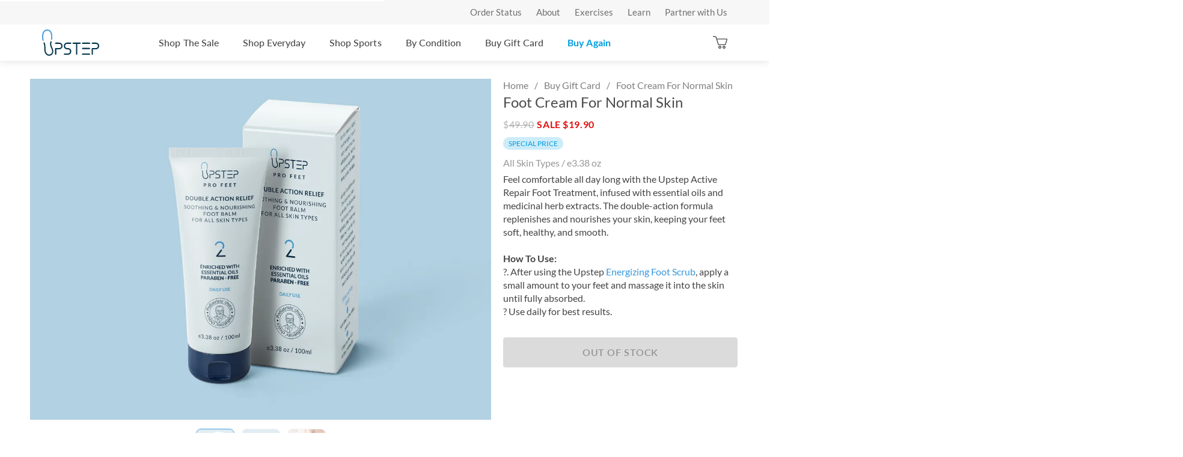

--- FILE ---
content_type: text/html; charset=utf-8
request_url: https://www.upstep.com/cream-products/smoothing-nourishing
body_size: 85539
content:
<!doctype html>
<!--
      :::::::::::::::::::::::::::::::::::::::::::::::::::::::::::::::::
     ::::::::::::::::::::::::::::::::::::::::::::::::::::::::::::::::::::
    ::::::::::::::::::::::::::::::::::::::::::::::::::::::::::::::::::::::
    ::::::::@@@@@@@@@@@@@:::::::::::::::::::::::::::::::::::::::::::::::::
    ::::::::@@@@@@@@@@@@@:::::::::::::::::::::::::::::::::::::::::::::::::
    ::::::::@@@@@@@@@@@@@:::::::::::::::::::::::::::::::::::::::::::::::::
    ::::::::@@@@@@@@@@@@@:::::::::::::::::::::::::::::::::::::::::::::::::
    ::::::::@@@@@@@@@@@@@:::::::::::::::::::::::::::::::::::::::::::::::::
    ::::::::@@@@@@@@@@@@@::::::::@@@@@@@@@@@@@@@@@@@@@@@@@@:::::::::::::::
    :::::::::::::::::::::::::::::@@@@@@@@@@@@@@@@@@@@@@@@@@:::::::::::::::
    :::::::::::::::::::::::::::::@@@@@@@@@@@@@@@@@@@@@@@@@@:::::::::::::::
    :::::::::::::::::::::::::::::@@@@@@@@@@@@@@@@@@@@@@@@@@:::::::::::::::
    :::::::::::::::::::::::::::::@@@@@@@@@@@@@@@@@@@@@@@@@@:::::::::::::::
    ::::::::::::::::@@@@@@@@@@@@@@@@@@@@@@@@@@@@@@@@@@@@@@@:::::::::::::::
    ::::::::::::::::@@@@@@@@@@@@@:::::::::::::@@@@@@@@@@@@@:::::::::::::::
    ::::::::::::::::@@@@@@@@@@@@@:::::::::::::@@@@@@@@@@@@@:::::::::::::::      Hi !
    ::::::::::::::::@@@@@@@@@@@@@:::::::::::::@@@@@@@@@@@@@:::::::::::::::      We would love to get to know you -> www.prpl.io
    ::::::::::::::::@@@@@@@@@@@@@:::::::::::::@@@@@@@@@@@@@:::::::::::::::      email -> hello@prpl.io
    ::::::::::::::::@@@@@@@@@@@@@:::::::::::::@@@@@@@@@@@@@:::::::::::::::
    ::::::::::::::::@@@@@@@@@@@@@:::::::::::::@@@@@@@@@@@@@:::::::::::::::
    ::::::::::::::::@@@@@@@@@@@@@@@@@@@@@@@@@@@@@@@@@@@@@@@:::::::::::::::
    ::::::::::::::::@@@@@@@@@@@@@@@@@@@@@@@@@@@@@@@@@@@@@@@:::::::::::::::
    ::::::::::::::::@@@@@@@@@@@@@@@@@@@@@@@@@@@@@@@@@@@@@@@:::::::::::::::
    ::::::::::::::::@@@@@@@@@@@@@@@@@@@@@@@@@@@@@@@@@@@@@@@:::::::::::::::
    ::::::::::::::::@@@@@@@@@@@@@@@@@@@@@@@@@@@@@@@@@@@@@@@:::::::::::::::
    ::::::::::::::::@@@@@@@@@@@@@:::::::::::::::::::::::::::::::::::::::::
    ::::::::::::::::@@@@@@@@@@@@@:::::::::::::::::::::::::::::::::::::::::
    ::::::::::::::::@@@@@@@@@@@@@:::::::::::::::::::::::::::::::::::::::::
    ::::::::::::::::@@@@@@@@@@@@@:::::::::::::::::::::::::::::::::::::::::
    ::::::::::::::::@@@@@@@@@@@@@:::::::::::::::::::::::::::::::::::::::::
    ::::::::::::::::@@@@@@@@@@@@@:::::::::::::::::::::::::::::::::::::::::
    ::::::::::::::::@@@@@@@@@@@@@:::::::::::::::::::::::::::::::::::::::::
    ::::::::::::::::::::::::::::::::::::::::::::::::::::::::::::::::::::::
     ::::::::::::::::::::::::::::::::::::::::::::::::::::::::::::::::::::
      ::::::::::::::::::::::::::::::::::::::::::::::::::::::::::::::::::
-->
<html data-n-head-ssr lang="en" data-n-head="%7B%22lang%22:%7B%22ssr%22:%22en%22%7D%7D">
    <head >
        <meta data-n-head="ssr" charset="utf-8"><meta data-n-head="ssr" name="viewport" content="width=device-width, initial-scale=1"><meta data-n-head="ssr" name="google-site-verification" content="c0HityIV7UM35VhFAJ1B3Lb8ryEg0_N6Czx2kUrwZSY"><meta data-n-head="ssr" data-hid="description" name="description" content="Maximum support for the arches of the feet
                    A durable Polypropylene shell
                    High quality top covers and cushioning mid-layers
                    Multiple design options to allow them to fit any shoe
                    Specific features to alleviate common foot pains
                    Choice of top cover colors"><meta data-n-head="ssr" name="keywords" content="Upstep, Insoles"><title>Foot Cream For Normal Skin | Upstep</title><link data-n-head="ssr" rel="icon" type="image/x-icon" href="/favicon.png"><link data-n-head="ssr" rel="canonical" href="https://www.upstep.com/cream-products/smoothing-nourishing"><style data-n-head="ssr" type="text/css">.async-hide { opacity: 0 !important }</style><script data-n-head="ssr">(function(a,s,y,n,c,h,i,d,e){s.className+=' '+y;h.start=1*new Date;
h.end=i=function(){s.className=s.className.replace(RegExp(' ?'+y),'')};
(a[n]=a[n]||[]).hide=h;setTimeout(function(){i();h.end=null},c);h.timeout=c;
})(window,document.documentElement,'async-hide','dataLayer',4000,{'GTM-T29QV4':true});</script><script data-n-head="ssr" data-hid="gtm-script">if(!window._gtm_init){window._gtm_init=1;(function(w,n,d,m,e,p){w[d]=(w[d]==1||n[d]=='yes'||n[d]==1||n[m]==1||(w[e]&&w[e][p]&&w[e][p]()))?1:0})(window,navigator,'doNotTrack','msDoNotTrack','external','msTrackingProtectionEnabled');(function(w,d,s,l,x,y){w[x]={};w._gtm_inject=function(i){if(w.doNotTrack||w[x][i])return;w[x][i]=1;w[l]=w[l]||[];w[l].push({'gtm.start':new Date().getTime(),event:'gtm.js'});var f=d.getElementsByTagName(s)[0],j=d.createElement(s);j.async=true;j.src='https://www.googletagmanager.com/gtm.js?id='+i;f.parentNode.insertBefore(j,f);}})(window,document,'script','dataLayer','_gtm_ids','_gtm_inject')}</script><script data-n-head="ssr" src="https://www.googletagmanager.com/gtag/js?id=AW-925853619" async></script><link rel="preload" href="https://dcpsvjmu5hpqr.cloudfront.net/_nuxt/33cb51a.js" as="script"><link rel="preload" href="https://dcpsvjmu5hpqr.cloudfront.net/_nuxt/25ab8c6.js" as="script"><link rel="preload" href="https://dcpsvjmu5hpqr.cloudfront.net/_nuxt/css/ebfd6be.css" as="style"><link rel="preload" href="https://dcpsvjmu5hpqr.cloudfront.net/_nuxt/8f5eda6.js" as="script"><link rel="preload" href="https://dcpsvjmu5hpqr.cloudfront.net/_nuxt/css/64390bc.css" as="style"><link rel="preload" href="https://dcpsvjmu5hpqr.cloudfront.net/_nuxt/7793a7b.js" as="script"><link rel="preload" href="https://dcpsvjmu5hpqr.cloudfront.net/_nuxt/07ffa7e.js" as="script"><link rel="preload" href="https://dcpsvjmu5hpqr.cloudfront.net/_nuxt/8a2b834.js" as="script"><link rel="preload" href="https://dcpsvjmu5hpqr.cloudfront.net/_nuxt/css/c21b2e1.css" as="style"><link rel="preload" href="https://dcpsvjmu5hpqr.cloudfront.net/_nuxt/2ee063f.js" as="script"><link rel="stylesheet" href="https://dcpsvjmu5hpqr.cloudfront.net/_nuxt/css/ebfd6be.css"><link rel="stylesheet" href="https://dcpsvjmu5hpqr.cloudfront.net/_nuxt/css/64390bc.css"><link rel="stylesheet" href="https://dcpsvjmu5hpqr.cloudfront.net/_nuxt/css/c21b2e1.css">
    </head>
    <body >
        <noscript data-n-head="ssr" data-hid="gtm-noscript" data-pbody="true"></noscript><div data-server-rendered="true" id="__nuxt"><!----><div id="__layout"><div sticky-container="" class="layout"><!----> <!----> <header class="b_new_header"><div class="main_header"><div><!----> <div class="vue-portal-target"></div></div> <!----> <div class="desktop_top_menu"><div class="custom_container"><div class="top_menu_wrapper"><ul class="menu_navigation"><!----> <li><a href="/order-tracking">
                        Order Status
                    </a> <!----></li><li class="nav_has_sub_menu"><a href="/about">
                        About
                    </a> <div class="nav_sub_menu"><div class="sub_menu_inner flex"><div class="sub_menu_column"><!----> <div class="column_menu"><ul><li><a href="/about">
                                                About Us
                                            </a></li><li><a href="/how-it-works">
                                                How It Works
                                            </a></li><li><a href="/reviews">
                                                Reviews
                                            </a></li><li><a href="https://69xpmoz41w.goaffpro.com">
                                                Partner with Us
                                            </a></li></ul></div></div></div></div></li><li><a href="/exercises">
                        Exercises
                    </a> <!----></li><li class="nav_has_sub_menu"><a href="https://www.upstep.com/a/category/orthotics">
                        Learn
                    </a> <div class="nav_sub_menu"><div class="sub_menu_inner flex"><div class="sub_menu_column"><div class="column_title">
                                    Diagnosis
                                </div> <div class="column_menu"><ul><li><a href="https://www.upstep.com/a/category/flat-feet">
                                                Flat Feet
                                            </a></li><li><a href="https://www.upstep.com/a/category/plantar-fasciitis">
                                                Plantar Faciitis
                                            </a></li><li><a href="https://www.upstep.com/a/blog/category/pronation">
                                                Pronation
                                            </a></li></ul></div></div><div class="sub_menu_column"><div class="column_title">
                                    Foot Pains
                                </div> <div class="column_menu"><ul><li><a href="https://www.upstep.com/a/category/heel">
                                                Heel
                                            </a></li><li><a href="https://www.upstep.com/a/category/ankle">
                                                Ankle
                                            </a></li><li><a href="https://www.upstep.com/a/category/foot-pain/">
                                                Foot pain
                                            </a></li></ul></div></div><div class="sub_menu_column"><div class="column_title">
                                    Explore
                                </div> <div class="column_menu"><ul><li><a href="https://www.upstep.com/a/answers">
                                                Q&amp;A
                                            </a></li><li><a href="https://www.upstep.com/a/community">
                                                Community
                                            </a></li><li><a href="https://www.upstep.com/a/blog">
                                                Blog
                                            </a></li><li><a href="/exercises?filters">
                                                Exercises
                                            </a></li></ul></div></div></div></div></li><li><a href="https://69xpmoz41w.goaffpro.com">
                        Partner with Us
                    </a> <!----></li></ul></div></div></div> <div sticky-offset="`{ top: 0 }`" class="desktop_bottom_menu"><div class="custom_container"><div class="header"><div class="header_item left_item"><button aria-label="Show mobile menu" class="btn_control btn_menu jsMenu"><span class="toggler_top"></span> <span class="toggler_middle"></span> <span class="toggler_bottom"></span></button> <a href="/" class="header_logo nuxt-link-active"><img src="https://dcpsvjmu5hpqr.cloudfront.net/_nuxt/img/upstep_logo.62b880e.svg" alt="Upstep Custom Orthotics and Insoles Logo" title="Upstep - Custom Orthotics &amp; Insoles Made by Podiatrists"></a></div> <div class="header_item header_item_menu"><div class="header_menu"><div class="menu_wrapper"><ul><li><a href="/shop/all-orthotics" style="color:#4A4A4A;font-weight:;">
                    Shop The Sale
                </a> <!----></li><li class="has_sub_menu jsHasSubMenu"><a href="/shop/everyday" style="color:#4A4A4A;font-weight:;">
                    Shop Everyday
                </a> <div class="sub_menu"><div class="sub_menu_inner"><button type="button" class="btn_close"></button> <div class="mega_menu_wrapper flex"><div class="list_wrapper"><div class="columns_wrapper flex"><div class="column"><div class="category_title">
                                            Everyday custom Insoles
                                        </div> <div class="category_wrapper"><ul><li><a href="/products/on-my-feet-all-day-custom-orthotics">
                                                        On my feet all day
                                                    </a></li><li><a href="/products/normal-everyday-activity-custom-orthotics">
                                                        Normal Everyday
                                                    </a></li><li><a href="/products/work-boots-custom-insoles">
                                                        Work Boots Custom Insoles
                                                    </a></li></ul></div></div></div> <div class="button_wrapper"><a href="/shop/everyday" class="btn btn_light_blue">
                                        Shop All Everyday
                                    </a></div></div> <div class="category_image_wrapper"><div class="category_title">
                                    Featured product
                                </div> <div class="category_image"><div class="image"><a href="/shop/everyday"><picture></picture></a></div> <a href="/shop/everyday" class="image_title">
                                        On my feet all day
                                    </a> <div class="image_content">
                                        For hard working feet- 4+ H a day
                                    </div></div></div></div></div></div></li><li class="has_sub_menu jsHasSubMenu"><a href="/shop/sport" style="color:#4A4A4A;font-weight:;">
                    Shop Sports
                </a> <div class="sub_menu"><div class="sub_menu_inner"><button type="button" class="btn_close"></button> <div class="mega_menu_wrapper flex"><div class="list_wrapper"><div class="columns_wrapper flex w50"><div class="column"><div class="category_title">
                                            Sport custom orthotics
                                        </div> <div class="category_wrapper"><ul><li><a href="/products/hiking-and-fitness-walking-custom-orthotics">
                                                        Fitness walking
                                                    </a></li><li><a href="/products/running-custom-orthotics">
                                                        Running
                                                    </a></li><li><a href="/products/multi-sports-custom-orthotics">
                                                        Multi-Sports
                                                    </a></li><li><a href="/products/cycling-custom-orthotics">
                                                        Cycling
                                                    </a></li><li><a href="/products/golf-custom-orthotics">
                                                        Golf
                                                    </a></li></ul></div></div><div class="column"><div class="category_title">
                                            
                                        </div> <div class="category_wrapper"><ul><li><a href="/products/basketball-custom-orthotics">
                                                        Basketball
                                                    </a></li><li><a href="/products/tennis-custom-orthotics">
                                                        Tennis/ Pickleball
                                                    </a></li><li><a href="/products/gym-custom-orthotics">
                                                        Gym
                                                    </a></li><li><a href="/products/soccer-custom-orthotics">
                                                        Soccer
                                                    </a></li><li><a href="/products/football-custom-orthotics">
                                                        Football
                                                    </a></li></ul></div></div></div> <div class="button_wrapper"><a href="/shop/sport" class="btn btn_light_blue">
                                        Shop All Sport
                                    </a></div></div> <div class="category_image_wrapper"><div class="category_title">
                                    Featured product
                                </div> <div class="category_image"><div class="image"><a href="/products/running-custom-orthotics"><picture></picture></a></div> <a href="/products/running-custom-orthotics" class="image_title">
                                        Running Custom Insoles
                                    </a> <div class="image_content">
                                        Relieves pressure and prevents injuries
                                    </div></div></div></div></div></div></li><li class="has_sub_menu jsHasSubMenu"><a href="/shop/foot-condition" style="color:#4A4A4A;font-weight:;">
                    By Condition
                </a> <div class="sub_menu"><div class="sub_menu_inner"><button type="button" class="btn_close"></button> <div class="mega_menu_wrapper flex"><div class="list_wrapper"><div class="columns_wrapper flex w50"><div class="column"><div class="category_title">
                                            Shop By Foot Condition
                                        </div> <div class="category_wrapper"><ul><li><a href="/products/plantar-fasciitis-custom-orthotics">
                                                        Plantar Fasciitis
                                                    </a></li><li><a href="/products/custom-orthotics-for-flat-feet">
                                                        Flat Feet
                                                    </a></li><li><a href="/products/heel-pain-custom-orthotics">
                                                        Heel Pain
                                                    </a></li><li><a href="/products/bunions-custom-orthotics">
                                                        Bunions
                                                    </a></li></ul></div></div><div class="column"><div class="category_title">
                                            
                                        </div> <div class="category_wrapper"><ul><li><a href="/products/achilles-custom-orthotics">
                                                        Achilles Tendon
                                                    </a></li><li><a href="/products/metatarsalgia-orthotics">
                                                        Metatarsalgia
                                                    </a></li><li><a href="/products/pronation-custom-orthotics">
                                                        Pronation
                                                    </a></li></ul></div></div></div> <div class="button_wrapper"><a href="/shop/foot-condition" class="btn btn_light_blue">
                                        Shop By Condition
                                    </a></div></div> <div class="category_image_wrapper"><div class="category_title">
                                    Featured product
                                </div> <div class="category_image"><div class="image"><a href="/products/plantar-fasciitis-custom-orthotics"><picture></picture></a></div> <a href="/products/plantar-fasciitis-custom-orthotics" class="image_title">
                                        Plantar Fasciitis Custom Insoles
                                    </a> <div class="image_content">
                                        Providing strength and support to the foot’s arch.
                                    </div></div></div></div></div></div></li><li><a href="/gift-card" style="color:#4A4A4A;font-weight:;">
                    Buy Gift Card
                </a> <!----></li><li><a href="/order-history" style="color:#009EE0;font-weight:bold;">
                    Buy Again
                </a> <!----></li></ul></div></div></div> <div class="header_item right_item"><div class="short_menu_desktop"></div> <div class="header_control"><div class="control_wrapper"><div class="mobile_link"><a href="/order-history">
                                        Buy again
                                    </a></div> <div class="control_buttons"><!----> <a href="/cart" aria-label="Go to cart" class="btn_control btn_cart"><svg width="24" height="21" viewBox="0 0 24 21" fill="none" xmlns="http://www.w3.org/2000/svg"><path fill-rule="evenodd" clip-rule="evenodd" d="M0.00108611 0.643414C0.0221998 0.267672 0.345694 -0.0199114 0.72363 0.00107981L4.33702 0.201774C4.95923 0.236332 5.49556 0.648812 5.68552 1.23889L6.62319 4.15147H22.4949C23.514 4.15147 24.2381 5.13791 23.9272 6.10281L21.3957 13.9608C21.1962 14.58 20.6173 15 19.9634 15H9.77424C9.12024 15 8.5412 14.5798 8.34184 13.9606L4.38 1.65432C4.36318 1.60205 4.31567 1.56552 4.26056 1.56246L0.64717 1.36176C0.269234 1.34077 -0.0200277 1.01916 0.00108611 0.643414ZM7.06193 5.51428L9.64736 13.5451C9.66502 13.6 9.71631 13.6372 9.77424 13.6372H19.9634C20.0213 13.6372 20.0726 13.6 20.0902 13.5451L22.6218 5.68712C22.6493 5.60165 22.5852 5.51428 22.4949 5.51428H7.06193ZM11.4998 17.4488C10.9193 17.4488 10.4488 17.9193 10.4488 18.4998C10.4488 19.0802 10.9193 19.5507 11.4998 19.5507C12.0802 19.5507 12.5507 19.0802 12.5507 18.4998C12.5507 17.9193 12.0802 17.4488 11.4998 17.4488ZM8.99976 18.4998C8.99976 17.119 10.119 15.9998 11.4998 15.9998C12.8805 15.9998 13.9998 17.119 13.9998 18.4998C13.9998 19.8805 12.8805 20.9998 11.4998 20.9998C10.119 20.9998 8.99976 19.8805 8.99976 18.4998ZM17.4488 18.4998C17.4488 17.9193 17.9193 17.4488 18.4998 17.4488C19.0802 17.4488 19.5507 17.9193 19.5507 18.4998C19.5507 19.0802 19.0802 19.5507 18.4998 19.5507C17.9193 19.5507 17.4488 19.0802 17.4488 18.4998ZM18.4998 15.9998C17.119 15.9998 15.9998 17.119 15.9998 18.4998C15.9998 19.8805 17.119 20.9998 18.4998 20.9998C19.8805 20.9998 20.9998 19.8805 20.9998 18.4998C20.9998 17.119 19.8805 15.9998 18.4998 15.9998Z" fill="#4A4A4A"></path></svg> <!----></a></div></div></div></div></div></div></div></div> <div><div class="mobile_menu_overlay fade-animation--300"></div> <div class="mobile_menu"><div class="mobile_menu_inner"><div class="mobile_menu_header flex"><div class="close_btn jsCloseMenu"></div> <div class="logo_wrapper"><picture></picture></div> <div class="btn_cart_wrapper"><a href="/cart" aria-label="Go to cart" class="btn_control btn_cart"><svg width="24" height="21" viewBox="0 0 24 21" fill="none" xmlns="http://www.w3.org/2000/svg"><path fill-rule="evenodd" clip-rule="evenodd" d="M0.00108611 0.643414C0.0221998 0.267672 0.345694 -0.0199114 0.72363 0.00107981L4.33702 0.201774C4.95923 0.236332 5.49556 0.648812 5.68552 1.23889L6.62319 4.15147H22.4949C23.514 4.15147 24.2381 5.13791 23.9272 6.10281L21.3957 13.9608C21.1962 14.58 20.6173 15 19.9634 15H9.77424C9.12024 15 8.5412 14.5798 8.34184 13.9606L4.38 1.65432C4.36318 1.60205 4.31567 1.56552 4.26056 1.56246L0.64717 1.36176C0.269234 1.34077 -0.0200277 1.01916 0.00108611 0.643414ZM7.06193 5.51428L9.64736 13.5451C9.66502 13.6 9.71631 13.6372 9.77424 13.6372H19.9634C20.0213 13.6372 20.0726 13.6 20.0902 13.5451L22.6218 5.68712C22.6493 5.60165 22.5852 5.51428 22.4949 5.51428H7.06193ZM11.4998 17.4488C10.9193 17.4488 10.4488 17.9193 10.4488 18.4998C10.4488 19.0802 10.9193 19.5507 11.4998 19.5507C12.0802 19.5507 12.5507 19.0802 12.5507 18.4998C12.5507 17.9193 12.0802 17.4488 11.4998 17.4488ZM8.99976 18.4998C8.99976 17.119 10.119 15.9998 11.4998 15.9998C12.8805 15.9998 13.9998 17.119 13.9998 18.4998C13.9998 19.8805 12.8805 20.9998 11.4998 20.9998C10.119 20.9998 8.99976 19.8805 8.99976 18.4998ZM17.4488 18.4998C17.4488 17.9193 17.9193 17.4488 18.4998 17.4488C19.0802 17.4488 19.5507 17.9193 19.5507 18.4998C19.5507 19.0802 19.0802 19.5507 18.4998 19.5507C17.9193 19.5507 17.4488 19.0802 17.4488 18.4998ZM18.4998 15.9998C17.119 15.9998 15.9998 17.119 15.9998 18.4998C15.9998 19.8805 17.119 20.9998 18.4998 20.9998C19.8805 20.9998 20.9998 19.8805 20.9998 18.4998C20.9998 17.119 19.8805 15.9998 18.4998 15.9998Z" fill="#4A4A4A"></path></svg> <!----></a></div></div> <div class="mobile_menu_body"><div class="main_menu"><div class="menu_row"><div class="menu_item"><a href="/order-history" style="color:#009EE0;font-weight:bold;">
                                BUY AGAIN
                            </a></div> <!----></div><div class="menu_row"><div class="menu_item"><a href="/quiz" style="color:#009EE0;font-weight:bold;">
                                TAKE THE QUIZ
                            </a></div> <!----></div><div class="menu_row"><div class="menu_item"><a href="/gift-card" style="color:#FC0808;font-weight:bold;">
                                Buy Gift Card
                            </a></div> <!----></div><div class="menu_row"><div class="menu_item has_sub_menu jsOpenSubMenu"><span>
                                Shop Everyday
                            </span></div> <div class="item_sub_menu"><div class="menu_title jsCloseSubMenu">
                                Shop Everyday
                            </div> <div class="sub_menu_body"><div class="sub_menu_body_inner"><div class="category_wrapper"><div class="category_menu"><ul><li><a href="/products/on-my-feet-all-day-custom-orthotics">
                                                        On my feet all day
                                                    </a></li><li><a href="/products/normal-everyday-activity-custom-orthotics">
                                                        Normal Everyday
                                                    </a></li><li><a href="/products/work-boots-custom-insoles">
                                                        Work Boots Custom Insoles
                                                    </a></li><li><a href="/shop/everyday">
                                                        Shop All
                                                    </a></li></ul></div> <div class="category_image_wrapper"><div class="category_title">
                                                Featured product
                                            </div> <div class="category_image"><div class="image"><picture></picture></div> <a href="/products/on-my-feet-all-day-custom-orthotics" class="image_title">
                                                    On my feet all day
                                                </a> <div class="image_content">
                                                    For people who're on their feet 4+ hours a day
                                                </div></div></div></div></div></div></div></div><div class="menu_row"><div class="menu_item has_sub_menu jsOpenSubMenu"><span>
                                Shop Sports
                            </span></div> <div class="item_sub_menu"><div class="menu_title jsCloseSubMenu">
                                Shop Sports
                            </div> <div class="sub_menu_body"><div class="sub_menu_body_inner"><div class="category_wrapper"><div class="category_menu"><ul><li><a href="/products/hiking-and-fitness-walking-custom-orthotics">
                                                        Fitness walking
                                                    </a></li><li><a href="/products/running-custom-orthotics">
                                                        Running
                                                    </a></li><li><a href="/products/multi-sports-custom-orthotics">
                                                        Multi-Sports
                                                    </a></li><li><a href="/products/cycling-custom-orthotics">
                                                        Cycling
                                                    </a></li><li><a href="/products/golf-custom-orthotics">
                                                        Golf
                                                    </a></li><li><a href="/shop/sport">
                                                        Shop All
                                                    </a></li></ul><ul><li><a href="/products/basketball-custom-orthotics">
                                                        Basketball
                                                    </a></li><li><a href="/products/tennis-custom-orthotics">
                                                        Tennis/ Pickleball
                                                    </a></li><li><a href="/products/gym-custom-orthotics">
                                                        Gym
                                                    </a></li><li><a href="/products/soccer-custom-orthotics">
                                                        Soccer
                                                    </a></li><li><a href="/products/football-custom-orthotics">
                                                        Football
                                                    </a></li></ul></div> <div class="category_image_wrapper"><div class="category_title">
                                                Featured product
                                            </div> <div class="category_image"><div class="image"><picture></picture></div> <a href="/products/running-custom-orthotics" class="image_title">
                                                    Running Custom Insoles
                                                </a> <div class="image_content">
                                                    Relieves pressure and prevents injuries
                                                </div></div></div></div></div></div></div></div><div class="menu_row"><div class="menu_item has_sub_menu jsOpenSubMenu"><span>
                                By Condition
                            </span></div> <div class="item_sub_menu"><div class="menu_title jsCloseSubMenu">
                                By Condition
                            </div> <div class="sub_menu_body"><div class="sub_menu_body_inner"><div class="category_wrapper"><div class="category_menu"><ul><li><a href="/products/plantar-fasciitis-custom-orthotics">
                                                        Plantar Fasciitis
                                                    </a></li><li><a href="/products/custom-orthotics-for-flat-feet">
                                                        Flat Feet
                                                    </a></li><li><a href="/products/heel-pain-custom-orthotics">
                                                        Heel Pain
                                                    </a></li><li><a href="/products/achilles-custom-orthotics">
                                                        Achilles Tendon
                                                    </a></li><li><a href="/products/metatarsalgia-orthotics">
                                                        Metatarsalgia
                                                    </a></li><li><a href="/products/pronation-custom-orthotics">
                                                        Pronation
                                                    </a></li><li><a href="/products/bunions-custom-orthotics">
                                                        Bunions
                                                    </a></li><li><a href="/shop/foot-condition">
                                                        Shop All
                                                    </a></li></ul></div> <div class="category_image_wrapper"><div class="category_title">
                                                Featured product
                                            </div> <div class="category_image"><div class="image"><picture></picture></div> <a href="/products/plantar-fasciitis-custom-orthotics" class="image_title">
                                                    Plantar Fasciitis Custom Insoles
                                                </a> <div class="image_content">
                                                    Providing strength and support to the foot’s arch.
                                                </div></div></div></div></div></div></div></div></div> <div class="all_menu"><div class="all_menu_list flex"><div class="list_item"><a href="https://69xpmoz41w.goaffpro.com">
                                Partner with Us
                            </a> <!----></div><div class="list_item"><a href="/reviews">
                                Reviews
                            </a> <!----></div><div class="list_item"><a href="/how-it-works">
                                How it works
                            </a> <!----></div><div class="list_item"><a href="/order-tracking">
                                Order tracking
                            </a> <!----></div><div class="list_item"><a href="/gift-card">
                                Gift card
                            </a> <!----></div><div class="list_item"><a href="/about">
                                About us
                            </a> <!----></div><div class="list_item"><button class="has_sub_menu jsOpenSubMenu">
                                Learn
                            </button> <div class="item_sub_menu"><div class="menu_title jsCloseSubMenu">
                                    Learn
                                </div> <div class="sub_menu_body"><div class="sub_menu_body_inner"><div class="menu_rows_inner"><div class="menu_row"><div class="menu_item has_sub_menu jsOpenSubMenu">
                                                    Diagnosis
                                                </div> <div class="item_sub_menu"><div class="menu_title jsCloseSubMenu">
                                                        Diagnosis
                                                    </div> <div class="sub_menu_body"><div class="sub_menu_body_inner"><div class="category_menu"><ul><li><a href="https://www.upstep.com/a/category/flat-feet">
                                                                            Flat Feet
                                                                        </a></li><li><a href="https://www.upstep.com/a/category/plantar-fasciitis">
                                                                            Plantar Faciitis
                                                                        </a></li><li><a href="https://www.upstep.com/a/blog/category/pronation">
                                                                            Pronation
                                                                        </a></li></ul></div></div></div></div></div><div class="menu_row"><div class="menu_item has_sub_menu jsOpenSubMenu">
                                                    Foot Pains
                                                </div> <div class="item_sub_menu"><div class="menu_title jsCloseSubMenu">
                                                        Foot Pains
                                                    </div> <div class="sub_menu_body"><div class="sub_menu_body_inner"><div class="category_menu"><ul><li><a href="https://www.upstep.com/a/category/heel">
                                                                            Heel
                                                                        </a></li><li><a href="https://www.upstep.com/a/category/ankle">
                                                                            Ankle
                                                                        </a></li><li><a href="https://www.upstep.com/a/category/foot-pain">
                                                                            Foot pain
                                                                        </a></li></ul></div></div></div></div></div><div class="menu_row"><div class="menu_item has_sub_menu jsOpenSubMenu">
                                                    Explore
                                                </div> <div class="item_sub_menu"><div class="menu_title jsCloseSubMenu">
                                                        Explore
                                                    </div> <div class="sub_menu_body"><div class="sub_menu_body_inner"><div class="category_menu"><ul><li><a href="https://www.upstep.com/a/answers">
                                                                            Q&amp;A
                                                                        </a></li><li><a href="https://www.upstep.com/a/community">
                                                                            Community
                                                                        </a></li><li><a href="https://www.upstep.com/a/blog">
                                                                            Blog
                                                                        </a></li><li><a href="/exercises?filters">
                                                                            Exercises
                                                                        </a></li></ul></div></div></div></div></div></div></div></div></div></div><div class="list_item"><a href="/help">
                                Help
                            </a> <!----></div></div></div> <div class="contacts"><div class="contacts_inner"><!----> <div class="contact_row"><div class="row_icon"><img alt="contact-icon-mail"></div> <div class="row_content"><a href="/cdn-cgi/l/email-protection#5a392f292e35373f28393b283f1a2f2a292e3f2a74393537" target="_blank">
                                    <span class="__cf_email__" data-cfemail="ccafb9bfb8a3a1a9beafadbea98cb9bcbfb8a9bce2afa3a1">[email&#160;protected]</span>
                                </a></div></div> <div class="contact_row"><div class="row_icon"><img alt="contact-icon-chat"></div> <div class="row_content"><a href="#">Live chat</a></div></div></div></div></div></div></div></div></header> <div class="bg_menu"></div> <!----> <main style="margin-top:px;"><div class="b_product_description product_cream"><div class="container"><div class="container_inner"><div class="single_product_wrapper"><div class="left_content"><div class="jsProductTabsItem -active -fade"><div class="product_slider"><div class="product_image"><div class="product_slider_for"><div dir="ltr" class="slick-slider slick-initialized" data-v-3d1a4f76><div class="slick-list" data-v-3d1a4f76><div class="slick-track" style="width:700%;left:-100%;" data-v-e4caeaf8 data-v-3d1a4f76><div tabIndex="-1" data-index="-1" aria-hidden="true" class="slick-slide slick-cloned" style="width:14.285714285714286%;" data-v-e4caeaf8><div data-v-e4caeaf8><div tabIndex="-1" class="slide_item" style="width:100%;display:inline-block;" data-v-e4caeaf8><picture data-v-e4caeaf8></picture></div></div></div><div tabIndex="-1" data-index="0" aria-hidden="false" class="slick-slide slick-active slick-current" style="outline:none;width:14.285714285714286%;" data-v-e4caeaf8><div data-v-e4caeaf8><div tabIndex="-1" class="slide_item" style="width:100%;display:inline-block;" data-v-e4caeaf8><picture data-v-e4caeaf8></picture></div></div></div><div tabIndex="-1" data-index="1" aria-hidden="true" class="slick-slide" style="outline:none;width:14.285714285714286%;" data-v-e4caeaf8><div data-v-e4caeaf8><div tabIndex="-1" class="slide_item" style="width:100%;display:inline-block;" data-v-e4caeaf8><picture data-v-e4caeaf8></picture></div></div></div><div tabIndex="-1" data-index="2" aria-hidden="true" class="slick-slide" style="outline:none;width:14.285714285714286%;" data-v-e4caeaf8><div data-v-e4caeaf8><div tabIndex="-1" class="slide_item" style="width:100%;display:inline-block;" data-v-e4caeaf8><picture data-v-e4caeaf8></picture></div></div></div><div tabIndex="-1" data-index="3" aria-hidden="true" class="slick-slide slick-cloned" style="width:14.285714285714286%;" data-v-e4caeaf8><div data-v-e4caeaf8><div tabIndex="-1" class="slide_item" style="width:100%;display:inline-block;" data-v-e4caeaf8><picture data-v-e4caeaf8></picture></div></div></div><div tabIndex="-1" data-index="4" aria-hidden="true" class="slick-slide slick-cloned" style="width:14.285714285714286%;" data-v-e4caeaf8><div data-v-e4caeaf8><div tabIndex="-1" class="slide_item" style="width:100%;display:inline-block;" data-v-e4caeaf8><picture data-v-e4caeaf8></picture></div></div></div><div tabIndex="-1" data-index="5" aria-hidden="true" class="slick-slide slick-cloned" style="width:14.285714285714286%;" data-v-e4caeaf8><div data-v-e4caeaf8><div tabIndex="-1" class="slide_item" style="width:100%;display:inline-block;" data-v-e4caeaf8><picture data-v-e4caeaf8></picture></div></div></div></div></div></div></div></div> <!----></div></div></div> <div class="right_content"><div class="b_breadcrambs"><div class="breadcrambs"><ul><li><a href="/" class="nuxt-link-active">
                    Home
                </a></li><li><a href="/gift-card">
                    Buy Gift Card
                </a></li><li><span>Foot Cream For Normal Skin</span></li></ul></div></div> <div class="product_title">
                            Foot Cream For Normal Skin
                        </div> <div class="product_price_wrapper"><div class="product_price"><div class="price_old">
                                    $<span class="old_num">49.90</span></div> <div class="price_new"><span>SALE $19.90</span></div></div></div> <div class="product_slug"><div class="slug">
                                SPECIAL PRICE
                            </div></div> <div class="product_skin"><div class="type">
                                All Skin Types / e3.38 oz
                            </div></div> <div class="product_description"><div class="description show_less"><div><span style="color: #444444;">Feel comfortable all day long with the Upstep Active Repair Foot Treatment, infused with essential oils and medicinal herb extracts. </span><span style="color: #444444;">The double-action formula replenishes and nourishes your skin, keeping your feet soft, healthy, and smooth.</span></div>
<div>&nbsp;</div>
<div><strong style="color: #444444;">How To Use:</strong></div>
<div><span style="color: #444444;">?.&nbsp;After using the Upstep </span><a href="https://app.upstep.com/cream-products/energizing-foot-scrub"><span style="color: #3598db;">Energizing Foot Scrub</span></a><span style="color: #444444;">, apply a small amount to your feet and massage it into the skin until fully absorbed.</span></div>
<div><span style="color: #444444;">?&nbsp;Use daily for best results.</span></div>
<div>&nbsp;</div></div> <button type="button" class="btnMoreLess">
                                Show more
                            </button></div> <div class="btn_cart"><button type="button" disabled="disabled" class="btn btn_custom_blue out_of_stock">
                                OUT OF STOCK
                            </button></div></div></div></div></div></div> <div class="b_product_reviews"><div class="container"><div class="section_title text_center">
                #1 Rated Custom Orthotics in the US
            </div></div></div> <div class="b_real_reviews"><div id="" class="real_reviews_wrapper product-page"><div class="container"><!----> <!----> <div data-background-color="transparent" data-mode="most_recent" data-type="both" data-count="9" data-show-bottomline="1" data-autoplay-enabled="1" data-autoplay-speed="3000" data-show-navigation="1" data-testimonials-page-enabled="1" data-testimonials-page-text="See All Reviews" data-testimonials-page-link="https://www.upstep.com/reviews" class="yotpo yotpo-reviews-carousel">
                 
            </div> <!----> <!----> <!----></div></div></div> <div class="b_materials"><div class="container"><div class="container_inner"><div class="column_wrapper"><div class="left_content"><div class="img_wrapper"><picture></picture></div></div> <div class="right_content"><div class="section_title">
                        Get more, pay less - a premium solution at no extra charge.
                    </div> <div class="content"><p>Your Upsteps will be customized specifically to address your foot pain-needs. They're designed for both daily and athletic activities, cost 60% less than any other custom orthotic brand, plus, are completely risk-free to try for 180 days!</p></div> <div class="bottom_button"><!----> <div class="back_info">
                            
                        </div></div></div></div></div></div></div> <div class="b_product_benefits"><div class="container"><div class="container_inner"><div class="column_wrapper"><div class="left_content"><div class="img_wrapper"><picture></picture></div></div> <div class="right_content"><div class="content_inner_full"><h2 class="section_title">
                            Meet the Upstep Pro Feet Series
                        </h2> <div class="content_list"><div class="b_product_benefits">
<div class="container">
<div class="container_inner">
<div class="column_wrapper">
<div class="right_content">
<div class="content_inner_full">
<div class="content_list">
<p>Keep your feet in tip-top shape in 5 minutes a day! This routine for soft feet and ultimate comfort was developed by our foot health experts. On their own or combined with our customized Upsteps, they're the ideal daily footcare solution for those who understand the importance of healthy feet.</p>
</div>
</div>
</div>
</div>
</div>
</div>
</div>
<div class="b_designed">
<div class="container">
<div class="container_inner">
<div class="column_wrapper">
<div class="left_content">
<div class="img_wrapper"><picture class=" progressive_image--picture progressive_image--loaded"><source srcset="https://api.upstep.com/media/images/2020-03/aeb99dd50d1b816647ccf5b8_320.webp 320w,https://api.upstep.com/media/images/2020-03/aeb99dd50d1b816647ccf5b8_480.webp 480w,https://api.upstep.com/media/images/2020-03/aeb99dd50d1b816647ccf5b8_640.webp 640w,https://api.upstep.com/media/images/2020-03/aeb99dd50d1b816647ccf5b8.webp 728w," type="image/webp" sizes="(max-width: 320px) 320px,(max-width: 480px) 480px,(max-width: 640px) 640px,728px," /><source srcset="https://api.upstep.com/media/images/2020-03/aeb99dd50d1b816647ccf5b8_320.png 320w,https://api.upstep.com/media/images/2020-03/aeb99dd50d1b816647ccf5b8_480.png 480w,https://api.upstep.com/media/images/2020-03/aeb99dd50d1b816647ccf5b8_640.png 640w,https://api.upstep.com/media/images/2020-03/aeb99dd50d1b816647ccf5b8.png 728w," type="image/png" sizes="(max-width: 320px) 320px,(max-width: 480px) 480px,(max-width: 640px) 640px,728px," /></picture></div>
</div>
</div>
</div>
</div>
</div></div> <div class="bottom_button"><!----> <div class="back_info">
                                
                            </div></div></div></div></div></div></div></div> <div class="b_designed"><div class="container"><div class="container_inner"><div class="column_wrapper"><div class="left_content"><div class="img_wrapper"><picture></picture></div></div> <div class="right_content"><h2 class="section_title">
                        Why Upstep?
                    </h2> <div class="content"><p>We will use top-quality materials for your needs and produce your custom orthotics with the most advanced manufacturing methods! <br /><br />Then we will send your custom orthotics via FedEx, to your doorstep.</p></div> <div class="bottom_button"><!----> <div class="back_info">
                            
                        </div></div></div></div></div></div></div> <div class="b_single_content"><div class="container"><div class="container_inner"><div class="column_wrapper"><div class="left_content"><div class="img_wrapper"><picture></picture></div></div> <div class="right_content"><div class="section_title">
                        Try your Upsteps for 180 days, Risk-Free!
                    </div> <div class="content"><div>
<p>We 100% guarantee that you'll benefit from our custom orthotics, and If your custom orthotics don&rsquo;t feel right, we&rsquo;ll remake them until they fit perfectly, and if you&rsquo;re not in love with them within 180 days, we&rsquo;ll refund your money - no questions asked!&nbsp;</p>
<p>That's right. Just email or call us and we will provide a refund with no questions asked.</p>
</div></div> <div class="bottom_button"><!----> <div class="back_info">
                            
                        </div></div></div></div></div></div></div> <div class="b_help"><div class="container"><div class="help_wrapper centered_faq"><div class="all_questions"><h2 class="part_title">
        Frequently Asked Questions
    </h2> <!----> <div class="wrapper_rows"><div class="questions_wrapper_row"><div class="part_sub_title">
                Most Popular Insoles
            </div> <div class="questions_wrapper"><div class="questions_item"><div class="questions_title">
                        Does insurance cover your insoles?
                    </div> <div aria-hidden="true" hidden="hidden"><div class="questions_content"><p>
                                We accept FSA/HSA cards and all major credit cards like ApplePay, GooglePay, and Klarna. Unfortunately, not many insurance companies cover custom-made insoles, so we don’t currently work with any insurance companies. We try to make payments as convenient as possible and accept all major credit cards, such as ApplePay, GooglePay, Klarna, and FSA/HSA cards. 
                            </p></div></div></div><div class="questions_item"><div class="questions_title">
                        Are they truly custom-made insoles?
                    </div> <div aria-hidden="true" hidden="hidden"><div class="questions_content"><p>
                                YES! Upsteps are custom-made Insoles based on foot impression, personal information, lifestyle, and needs. They are designed by our experienced in-house Podiatrists and made from top-quality materials, using the most advanced technology to create each insole.
                            </p></div></div></div><div class="questions_item"><div class="questions_title">
                        Will Upsteps help my condition?
                    </div> <div aria-hidden="true" hidden="hidden"><div class="questions_content"><p>
                                Your Upstep custom insoles will be designed specifically for you. Our podiatrists consider everything: The shape of your feet, your age, your lifestyle, the types of sports you do, your everyday activities, previous experience with insoles, Insoles, inserts, and even your favorite shoes.
                            </p></div></div></div><div class="questions_item"><div class="questions_title">
                        Will I feel immediate relief?
                    </div> <div aria-hidden="true" hidden="hidden"><div class="questions_content"><p>
                                In most cases, you will feel immediate relief. In some cases, your feet may need a while to get used to your Upsteps. Custom insoles support your arch and hold your feet in a healthier position. If you're not used to it, it may feel awkward at first. 
The fastest way to get used to your Upsteps is by following the break-in instructions (even if you've had other insoles before). We know you must be anxious to get comfortable and pain-free, but it's important not to rush it. Feet are delicate structures. Following the instructions to a T will ensure maximum comfort. And our 180-day money-back guarantee leaves plenty of time to do things right.
                            </p></div></div></div><div class="questions_item"><div class="questions_title">
                        What if I have a specific diagnosis from my podiatrist? Will Upstep still work with me?
                    </div> <div aria-hidden="true" hidden="hidden"><div class="questions_content"><p>
                                Of course, that’s exactly what we’re here for! When you go through the order process, there will be an opportunity for you to share your diagnosis and any supporting paperwork directly with our podiatrists.
                            </p></div></div></div><div class="questions_item"><div class="questions_title">
                        What kind of guarantees do you offer?
                    </div> <div aria-hidden="true" hidden="hidden"><div class="questions_content"><p>
                                We offer a risk-free, 180-day money-back guarantee (*180-day money-back guarantee only applies to custom insoles)! We’re in this business to improve the quality of your life — and that’s our way of showing we’re committed! Ready to say goodbye to foot pain?!
                            </p></div></div></div><div class="questions_item"><div class="questions_title">
                        Do you accept FSA/HSA debit cards?
                    </div> <div aria-hidden="true" hidden="hidden"><div class="questions_content"><p>
                                We do accept FSA/HSA credit and debit cards, you can use them to purchase on our website just like you would with a regular card. We can also provide a detailed invoice if needed for insurance purposes.
                            </p></div></div></div><div class="questions_item"><div class="questions_title">
                        How does Upstep compare to clinic-made orthotics?
                    </div> <div aria-hidden="true" hidden="hidden"><div class="questions_content"><p>
                                Upstep offers superior value compared to clinic-made orthotics, thanks to our extensive data and experience from crafting over 200,000 custom orthotics, resulting in significantly higher customer satisfaction rates. Each orthotic is designed by our team of experts, led by our Chief Medical Officer and Podiatrist, Philip Wells. We stand behind our work with a 180-day money-back guarantee and free remakes - an assurance rarely offered by clinics. While most customers achieve a perfect fit on the first try, those who don’t, find confidence in knowing we’ll create a new pair at no additional cost to help them get the relief they need.
                            </p></div></div></div></div></div><div class="questions_wrapper_row"><div class="part_sub_title">
                Returning Customers
            </div> <div class="questions_wrapper"><div class="questions_item"><div class="questions_title">
                        Do you keep my information for future orders?
                    </div> <div aria-hidden="true" hidden="hidden"><div class="questions_content"><p>
                                Yes! Your 3D foot images and order information are saved for 5 years. It means you can easily order a new pair, skip the FeetKit impression stage, and get your new Upsteps much faster.
                            </p></div></div></div><div class="questions_item"><div class="questions_title">
                        I had Upsteps before and I want to get a new pair. How can I do it? Will you know not to send me a FeetKit?
                    </div> <div aria-hidden="true" hidden="hidden"><div class="questions_content"><p>
                                It's super easy to reorder your Upsteps!

If you want an identical pair to the one you had, tap the Buy Again button, enter your email address, and tap Reorder next to the pair you want.
                            </p></div></div></div></div></div></div></div></div></div></div> <div class="b_custom_block bg_light_gray text_center"><div class="container"><div class="section_title">
                You are only one step away from the pain-free life you deserve.
            </div> <div class="btn_section"><!----></div></div></div></main> <!----> <footer class="b_footer footer_gray"><div class="container"><div class="footer_top"><div class="footer_wrapper"><div class="footer_link"><a href="/" class="link_footer nuxt-link-active"><img src="https://dcpsvjmu5hpqr.cloudfront.net/_nuxt/img/footer_logo.2d780ef.svg" alt="upstep-logo"></a></div> <div class="footer_menu"><div class="footer_title">
                        Company
                    </div> <div class="company_list"><ul><li><a href="/about">
                                    About
                                </a></li><li><a href="/reviews">
                                    Reviews
                                </a></li><li><a href="/how-it-works">
                                    How It Works
                                </a></li><li><a href="https://69xpmoz41w.goaffpro.com/">
                                    Partner with Us
                                </a></li><li><a href="/cdn-cgi/l/email-protection#a2d2c3d0d6ccc7d0d1cacbd2d1e2d7d2d1d6c7d28cc1cdcf82">
                                    B2B Inquiries
                                </a></li></ul></div></div><div class="footer_menu"><div class="footer_title">
                        Education
                    </div> <div class="company_list"><ul><li><a href="https://www.upstep.com/a/blog">
                                    Blog
                                </a></li><li><a href="https://www.upstep.com/a/community">
                                    Community
                                </a></li><li><a href="https://www.upstep.com/a/answers">
                                    Upstep Answers
                                </a></li></ul></div></div><div class="footer_menu"><div class="footer_title">
                        Support
                    </div> <div class="company_list"><ul><li><a href="/help">
                                    Help
                                </a></li><li><a href="/help?openContact=true#helpContent">
                                    Contact
                                </a></li><li><a href="https://www.facebook.com/groups/595328721213805/">
                                    Foot Pain Community
                                </a></li></ul></div></div> <!----> <div class="footer_step_with"><div class="label"><strong>Step with us!</strong> and get all our offers and benefits straight to your email!
                    </div> <div class="form_wrapper"><form><input type="email" placeholder="Email" required="required" class="form_control"> <button type="submit" class="btn btn_gray btn_submit"><!---->
            SUBMIT
        </button></form> <div class="vfm vfm--inset vfm--fixed" style="z-index:1000;display:none;" data-v-02823e40><div class="vfm__overlay vfm--overlay vfm--absolute vfm--inset" style="display:none;" data-v-02823e40 data-v-02823e40></div> <div aria-expanded="false" role="dialog" aria-modal="true" tabindex="-1" class="vfm__container vfm--absolute vfm--inset vfm--outline-none" style="display:none;" data-v-02823e40 data-v-02823e40><div class="vfm__content" data-v-02823e40><div class="newsletter-modal"><button class="modal__close"><svg focusable="false" width="2em" height="2em" viewBox="0 0 24 24"><path d="M19 6.41L17.59 5L12 10.59L6.41 5L5 6.41L10.59 12L5 17.59L6.41 19L12 13.41L17.59 19L19 17.59L13.41 12L19 6.41z" fill="currentColor"></path></svg></button> <div class="modal-image"><picture></picture></div> <div class="title">
            Thanks for subscribing! You've signed up successfully.
        </div> <p>Our journey is just begun.</p></div> <!----></div></div></div></div></div></div></div> <div class="footer_bottom"><div class="privacy_terms"><a href="/privacy-policy">
                    Privacy Policy
                </a>
                |
                <a href="/terms-and-conditions">
                    Terms &amp; Conditions
                </a>
                |
                <span data-acsb-custom-trigger="true">
                    Accessibility
                </span></div> <div class="payments_method"><div class="method_wrap"><img alt="payment-icons"></div></div> <div class="copy">
                © 2026 Upstep. All Rights Reserved.
            </div></div></div></footer></div></div></div><script data-cfasync="false" src="/cdn-cgi/scripts/5c5dd728/cloudflare-static/email-decode.min.js"></script><script>window.__NUXT__=(function(a,b,c,d,e,f,g,h,i,j,k,l,m,n,o,p,q,r,s,t,u,v,w,x,y,z,A,B,C,D,E,F,G,H,I,J,K,L,M,N,O,P,Q,R,S,T,U,V,W,X,Y,Z,_,$,aa,ab,ac,ad,ae,af,ag,ah,ai,aj,ak,al,am,an,ao,ap,aq,ar,as,at,au,av,aw,ax,ay,az,aA,aB,aC,aD,aE,aF,aG,aH,aI,aJ,aK,aL,aM,aN,aO,aP,aQ,aR,aS,aT,aU,aV,aW,aX,aY,aZ,a_,a$,ba,bb,bc,bd,be,bf,bg,bh,bi,bj,bk,bl,bm,bn,bo,bp,bq,br,bs,bt,bu,bv,bw,bx,by,bz,bA,bB,bC,bD,bE,bF,bG,bH,bI,bJ,bK,bL,bM,bN,bO,bP,bQ,bR,bS,bT,bU,bV,bW,bX,bY,bZ,b_,b$,ca,cb,cc,cd,ce,cf,cg,ch,ci,cj,ck,cl,cm,cn,co,cp,cq,cr,cs,ct,cu,cv,cw,cx,cy,cz,cA,cB,cC,cD,cE,cF,cG,cH,cI,cJ,cK,cL,cM,cN,cO,cP,cQ,cR,cS,cT,cU,cV,cW,cX,cY,cZ,c_,c$,da,db,dc,dd,de,df,dg,dh,di,dj,dk,dl,dm,dn,do0,dp,dq,dr,ds,dt,du,dv,dw,dx,dy,dz,dA,dB,dC,dD,dE,dF,dG,dH,dI,dJ,dK,dL,dM,dN,dO,dP,dQ,dR,dS,dT,dU,dV,dW,dX,dY,dZ,d_,d$,ea,eb,ec,ed,ee,ef,eg,eh,ei,ej,ek,el,em,en,eo,ep,eq,er,es,et,eu,ev,ew,ex,ey,ez,eA,eB,eC,eD,eE,eF,eG,eH,eI,eJ,eK,eL,eM,eN,eO,eP,eQ,eR,eS,eT,eU,eV,eW,eX,eY){return {layout:"default",data:[{product:{benefits:{title:"Meet the Upstep Pro Feet Series",image:{meta:{breakpoints:[p,h,i,g,e],width:1400,height:1000,buff:b},id:"b8b95258-2ec8-445a-99e1-bff2c0ea61ef",type:c,name:bg,alt:bg,filename:"a3a44e37a989aa1547babf76",extension:f,date:"2021-10",size:"1269634",disable_compression:a},content:"\u003Cdiv class=\"b_product_benefits\"\u003E\n\u003Cdiv class=\"container\"\u003E\n\u003Cdiv class=\"container_inner\"\u003E\n\u003Cdiv class=\"column_wrapper\"\u003E\n\u003Cdiv class=\"right_content\"\u003E\n\u003Cdiv class=\"content_inner_full\"\u003E\n\u003Cdiv class=\"content_list\"\u003E\n\u003Cp\u003EKeep your feet in tip-top shape in 5 minutes a day! This routine for soft feet and ultimate comfort was developed by our foot health experts. On their own or combined with our customized Upsteps, they're the ideal daily footcare solution for those who understand the importance of healthy feet.\u003C\u002Fp\u003E\n\u003C\u002Fdiv\u003E\n\u003C\u002Fdiv\u003E\n\u003C\u002Fdiv\u003E\n\u003C\u002Fdiv\u003E\n\u003C\u002Fdiv\u003E\n\u003C\u002Fdiv\u003E\n\u003C\u002Fdiv\u003E\n\u003Cdiv class=\"b_designed\"\u003E\n\u003Cdiv class=\"container\"\u003E\n\u003Cdiv class=\"container_inner\"\u003E\n\u003Cdiv class=\"column_wrapper\"\u003E\n\u003Cdiv class=\"left_content\"\u003E\n\u003Cdiv class=\"img_wrapper\"\u003E\u003Cpicture class=\" progressive_image--picture progressive_image--loaded\"\u003E\u003Csource srcset=\"https:\u002F\u002Fapi.upstep.com\u002Fmedia\u002Fimages\u002F2020-03\u002Faeb99dd50d1b816647ccf5b8_320.webp 320w,https:\u002F\u002Fapi.upstep.com\u002Fmedia\u002Fimages\u002F2020-03\u002Faeb99dd50d1b816647ccf5b8_480.webp 480w,https:\u002F\u002Fapi.upstep.com\u002Fmedia\u002Fimages\u002F2020-03\u002Faeb99dd50d1b816647ccf5b8_640.webp 640w,https:\u002F\u002Fapi.upstep.com\u002Fmedia\u002Fimages\u002F2020-03\u002Faeb99dd50d1b816647ccf5b8.webp 728w,\" type=\"image\u002Fwebp\" sizes=\"(max-width: 320px) 320px,(max-width: 480px) 480px,(max-width: 640px) 640px,728px,\" \u002F\u003E\u003Csource srcset=\"https:\u002F\u002Fapi.upstep.com\u002Fmedia\u002Fimages\u002F2020-03\u002Faeb99dd50d1b816647ccf5b8_320.png 320w,https:\u002F\u002Fapi.upstep.com\u002Fmedia\u002Fimages\u002F2020-03\u002Faeb99dd50d1b816647ccf5b8_480.png 480w,https:\u002F\u002Fapi.upstep.com\u002Fmedia\u002Fimages\u002F2020-03\u002Faeb99dd50d1b816647ccf5b8_640.png 640w,https:\u002F\u002Fapi.upstep.com\u002Fmedia\u002Fimages\u002F2020-03\u002Faeb99dd50d1b816647ccf5b8.png 728w,\" type=\"image\u002Fpng\" sizes=\"(max-width: 320px) 320px,(max-width: 480px) 480px,(max-width: 640px) 640px,728px,\" \u002F\u003E\u003C\u002Fpicture\u003E\u003C\u002Fdiv\u003E\n\u003C\u002Fdiv\u003E\n\u003C\u002Fdiv\u003E\n\u003C\u002Fdiv\u003E\n\u003C\u002Fdiv\u003E\n\u003C\u002Fdiv\u003E"},images:[{meta:{breakpoints:[h,i,g,e],width:K,height:L,buff:b},id:"f24259bd-a4c8-40f4-adc6-4465619b97d0",type:c,name:bh,alt:bh,filename:"60d519dd45316aa84f7c82ae",extension:f,date:E,size:bi},{meta:{breakpoints:[h,i,g,e],width:K,height:L,buff:b},id:"4cbd463d-9040-43b4-8127-2856dadada76",type:c,name:bj,alt:bj,filename:"a48b30835b3d81ec28db69ab",extension:f,date:E,size:"201881"},{meta:{breakpoints:[h,i,g,e],width:au,height:av,buff:b},id:"c5731137-eb75-4982-9d06-b5f05c5fe71a",type:c,name:bk,alt:bk,filename:"2682d43e824fac1bdaac8281",extension:f,date:E,size:"613330"}],video:{},upsell_image:{meta:{breakpoints:[],width:bl,height:bm,buff:bn},id:bo,type:c,name:M,alt:M,filename:bp,extension:k,date:E,size:bq},cart_image:{meta:{breakpoints:[],width:bl,height:bm,buff:bn},id:bo,type:c,name:M,alt:M,filename:bp,extension:k,date:E,size:bq},id:"75ee986c-73a5-4178-a949-42c1597de8df",type:"cream",name:s,slug:br,description_title:"What's good about it",description:"\u003Cdiv\u003E\u003Cspan style=\"color: #444444;\"\u003EFeel comfortable all day long with the Upstep Active Repair Foot Treatment, infused with essential oils and medicinal herb extracts. \u003C\u002Fspan\u003E\u003Cspan style=\"color: #444444;\"\u003EThe double-action formula replenishes and nourishes your skin, keeping your feet soft, healthy, and smooth.\u003C\u002Fspan\u003E\u003C\u002Fdiv\u003E\n\u003Cdiv\u003E&nbsp;\u003C\u002Fdiv\u003E\n\u003Cdiv\u003E\u003Cstrong style=\"color: #444444;\"\u003EHow To Use:\u003C\u002Fstrong\u003E\u003C\u002Fdiv\u003E\n\u003Cdiv\u003E\u003Cspan style=\"color: #444444;\"\u003E?.&nbsp;After using the Upstep \u003C\u002Fspan\u003E\u003Ca href=\"https:\u002F\u002Fapp.upstep.com\u002Fcream-products\u002Fenergizing-foot-scrub\"\u003E\u003Cspan style=\"color: #3598db;\"\u003EEnergizing Foot Scrub\u003C\u002Fspan\u003E\u003C\u002Fa\u003E\u003Cspan style=\"color: #444444;\"\u003E, apply a small amount to your feet and massage it into the skin until fully absorbed.\u003C\u002Fspan\u003E\u003C\u002Fdiv\u003E\n\u003Cdiv\u003E\u003Cspan style=\"color: #444444;\"\u003E?&nbsp;Use daily for best results.\u003C\u002Fspan\u003E\u003C\u002Fdiv\u003E\n\u003Cdiv\u003E&nbsp;\u003C\u002Fdiv\u003E",skin_type:"All Skin Types",volume:"e3.38 oz",price:4990,sale_price:1990,sku:"2DAR",out_of_stock:d,patch:"SPECIAL PRICE",patch_visible:d,fedex_name:j,shop_name:s,shop_description:"Infused with essential oils and medicinal herb extracts to keep your feet soft, healthy, and smooth. ",shop_tooltip:j,shop_patch:{},shop_image:{id:"0c81879a-a822-41a5-9a31-d835c4aae670",alt:s,date:aw,meta:{buff:"data:image\u002Fpng;base64,iVBORw0KGgoAAAANSUhEUgAAADwAAAAsCAIAAAC2SEy+AAAACXBIWXMAAAsTAAALEwEAmpwYAAALRUlEQVRYhc2ZaWzb9hnG+30f9mHDgALFhu4Csg\u002FD0AFbt27YgBVtlwEFhnW91vVDu6BdmqZBmqROk9ZOncSO3cRN0qROYqeJncSn7luiREmkKJGUeIsSRYqnbtmO4zh1UvTDQMl1r63o7FQp8IDQAej\u002F46OXz\u002Fv+ybuctPb1ycV8LNrU7frZu74uXFpzUKqNXJWdUu2U5qA+fzLfIGgXrdkp1c8ZmFJPSNWYUInkyyG+5M\u002FqHlZvf2s3T0lxfHOg7ZQayJbq127c\u002FPDDD27dunHz1tIHKwvLN5pLy7XF6+WF69rcolhbEOuLKUF3Usqdh7ZTmpc1KovXb9y8ubi8cu3GyrUPVpZWVq6vrCybunnj5s3llZVbH31UrlbARNLLqI47Du2gtHxlbmHpev3qUmNxqXltqXnt+tzS9bml5bml5fml5flrSwvLN2pz8\u002F4wGEymvYx2h6HtlBrOGVq9odQaaq2p1Zt6Y05vzpvHlozGfKk5X5lfSOAZZyQewUhPx5x2UB+L\u002FoxslArwJbFckyo1sVKTyrVCqWqqXBXLValifl6s1nlVDyZQFwiBeAeh\[base64]\u002FQXDiFnTg3emBg6PyUNYKTrliSU\[base64]\u002FWmrMiUaZEiScFyCShUgmnqEieAYi6KEzIy\u002Fu2L3\u002F0JFLDq8zhnhh1IfgEZwiCjIra1Gc8ERhEKc6lx4uWhMrjZxi4FkBJrlomvLD6LQ\u002FMukNjdk871ucvjhy\u002FOzorv1vvjV4zBdPgGkqglMRjPRCWDovcYoeSKQc4VjnnG4ra9QEzcgrBpETY2kqjBKOCGwDotOBsCUQcYSjx4fP7t7f3XPkqMUf9ifwUCqDcnmY5JJsnlO0UBJ3gXEwTbk7Bu2gNEqtGvWmXmvSohzBCE88NeEJTfvC7lgiiKCuSKy7f3Dn6\[base64]\u002FqhE2JZrzeMxpxebwqakeAEhM7CJBPFiRCCTjrdB\u002FqP9PT1T9jsMbZAK62BRCtlVTOnGUnxQUlLMBxMZTrqdFwoa7WmXjcl6KUAIfgxNkExIE4EE6lLFlv3ocMH+gdmXG6AkaI5Nd+C5jUjZzoth1PpVnpQLkbvhNPtuTmSK6m1hglda8iV6qQXcEQSSYYDsYwfQi5Mzex\u002Fq\u002Fet\u002FgFnMDTtD3sTuFCqcKrehqZEOZhALYEwgJo13TnoEF9Sag2t1lAqtZxqAKkMkMRNmxHUDyGjlye6unt6BwYdQSBOcem8KFZqeaOUVc0ZlRZlP5S0BcEQaqbHl6\u002FloNQ1bQjaQWk+zmyKer0ZJ5jZQHTSC1ywuk+OTTmAmB9Chi+Mdb3x5iuv7Ts6fN4dQwJI2gdjWDZvVrZqtKHtIfCL5fFpxPam3U629KnP1wtNa25Gl6sNvdGMpemLDv\u002FJsemLNvehU6O2EOiLwSfPjXR1d2\u002Fbvbfr0NHhSfslV3Bkxh1N03mjnFV1WpS9ccQSCEfTzOeIW5SKjZBthGwliuaLTEuEbCeUNv36O6KL0cVqQ63VC3o5nRMBlAyhhAdC\u002FBDiikSHTg\u002Fv2f9GV3fvqQuXLzkDQQR73+qN4KTQgiYLxWAiFUqgYJr9BLfFaiWKloxkSZuabR3Nty2tcW9oYyuUG2q1rtebrFqBs0UfzkYztB9CHAA4ePzEzq69\u002FceGXFEYLxrpok7LGitrnKJnVT2TF2M46U8QIZQ279oQijVTtKTFGbwwgxWm0cI0KrRUmMHENW4TmlQ25LST1vgWtFprMKIZYX44GUHT3hjkACKH3z62Y0\u002FXwYFBeziW4ItxXiaLKq\u002FqrKxlFZ0QxECS8EAZMM3MpqUZrDCF5ieTuQmEb2symZtC89NoYRZfhbYSxbbN66\u002Fp1U2XYaaHoJdAnHSCcGv2ADxRyBGKdB86vH3X7oODR2e9AT+cgkmGLaqcrLOyyspqOieEU4Q7jvkS2BWEvwRxbV2Guctw1oRO5adQYQYTZ\[base64]\u002FX09bsjUW88aQNiCZrL5As4n8\u002FkRYTmggls2he2R5ELMeZijBmH2Bax6bElLX3R3dsAbV6IjO5JiwWtVJqfl0plWpRQjgfNO3TRo6fPPfv8lmef\u002F9e2XXsuztqjaTKeoSCCTrI81oZmsnYAPD8923Pmcu8l70kXPAJkLkHcFCqYHpOK838Tb6SNq\u002F58ZWgm\u002FuRLhw+eHD835To1Pnv45OjL+w4\u002F8viWBx\u002F9x5PPPPP3p59+YfuOs1emXVHIDycn3AEflCJaFZJks7ZQ+Mjw+8\u002FsHdgzPNU\u002FFRz2o+MQN40VbIT8JR5vDJpU\u002FbnKO7Px+x7Z+tPf\u002F3PT7576wS82373pT9\u002F+\u002Fv3f+\u002FEDf9z8xKN\u002F\u002FdvDf9689ZUdAQimxSIlFtmiQkuKeXdP0jC+MO31P\u002Fd6\u002F78HRvqng+\u002F50YsxZgoVrIT8VWbr9Tvt48unXamfP7jlvoe3bPrtY\u002Ffe95efPfD4D3+5+e4f3\u002F\u002FQEy\u002FsPDa67dCJrnfOnbEHp8Ipawz1JNKRDANRWYThYYJ+4\u002FjZl49eOOGGxyBuBpeshGyG2ldbfUMd0c3oz+1790e\u002Feuw7P\u002FnDt+65\u002F+5ND3333l\u002Ffs+k3z785dAYgJrGihdImMekKWriSEsYT\u002FHmQGgXSY2BmLIyf9iJTWGGN9f\u002FavGwI2sXobtY4bgG39r73+MsHntrR+2L30MELjvMRcjLZasKtq2r10RatORljTR6uvO51b8OTAH+uGizU\u002Ffmqj694smUbqbT7wqra8yS5Ohx\u002F3NX+ewB3DtrssSbZqmykbKfMlG09KjCPG1\u002Fi9kN3XnfdcYJ1QP8Hfsg1J0cv+cAAAAAASUVORK5CYII=",width:K,height:L,breakpoints:[h,i,g,e]},name:s,size:bi,type:c,filename:"9e5f2fa7317da164c395a29e",extension:f,disable_compression:a},shop_image_secondary:j,created_at:"2021-07-29T13:03:31.000Z",updated_at:"2023-03-26T09:39:21.000Z",deleted_at:j}}],fetch:{},error:j,state:{abandonedQuestionnaires:{abandonedQuestionnaire:{}},accounts:{},analytics:{},articles:{},automaticCodes:{automaticCodes:[]},avatax:{totalTax:F,otoTax:F,otoSecondaryTax:F},bundles:{},businessOrders:{businessOrderFlow:a,orderData:{}},cart:{selectedVariants:[],selectedGiftCards:[],selectedSecondaryProducts:[],promoCodes:[],promoCodeErrorMessage:b,giftCards:[],giftCardErrorMessage:b,variables:[],draftItems:[],draftProducts:[],draftBundle:{},draftOrder:{},accounts:[],draftAccount:{},oneTimeOfferVariant:{},hiddenAccounts:[],hiddenVariants:[],hiddenSecondaryProducts:[],cartBackup:[]},checkout:{checkoutErrors:b,shippingInformation:{email:b,fullName:b,address:b,apartment:b,company:b,city:b,state:b,country:b,zip:b,phone:b,collected:a},oneTimeOfferDetails:{},token:j,splititData:{checkoutURL:b,publicToken:b,learnURL:b,termsAndConditionsURL:b}},contact:{},content:{content:[{value:{campaigns:[{name:"Default",isDefault:d,variables:[{variable:"{CampaignName}",value:bs},{variable:"{CampaignCode}",value:bt},{variable:"{CampaignText}",value:ax},{variable:"{CampaignHomepageText}",value:"180-Day Money-Back & Free Remake*"},{variable:"{CampaignPromoBar}",value:"UP TO 77% OFF | NEW YEAR SALE"},{variable:"{CampaignPromoBarDropdown}",value:ax},{variable:"{CampaignTimer}",value:"UP TO 77% OFF - 180-Day Money Back*"},{variable:"{CampaignProductPageTab}",value:bs},{variable:"{CampaignProductPageTabText}",value:"1st pair for $239 instead of $458 (48% off),  2nd pair for $149 (68% off),  any additional pair for $124 (77% off) + Extra $10 off with coupon code OFF10."},{variable:"{CampaignCart}",value:ax}],richTextVariables:[{variable:"{CampaignProductPagelnfo}",value:"\u003Cdiv class=\"hero_name\"\u003ENEW YEAR SALE\u003C\u002Fdiv\u003E\n\u003Cdiv class=\"hero_name\"\u003E\u003Cstrong\u003EUP TO 77% OFF EVERYTHING\u003C\u002Fstrong\u003E\u003C\u002Fdiv\u003E\n\u003Cdiv class=\"hero_name\"\u003E+ free shipping\u003C\u002Fdiv\u003E"}]}]},id:"e197f343-7604-432b-abab-80572a0571e6",key:"promo-campaigns",is_mobile:a,is_mobile_3d:a,created_at:"2025-03-11T13:14:20.000Z",updated_at:"2026-01-01T07:52:56.000Z"},{value:{sections:[{title:"Company",items:[{text:bu,link:N},{text:ay,link:O},{text:bv,link:az},{text:P,link:"https:\u002F\u002F69xpmoz41w.goaffpro.com\u002F",gtmEvent:"affiliates"},{text:"B2B Inquiries",link:"mailto:partnerships@upstep.com ",gtmEvent:"corporate_program"}]},{title:"Education",items:[{text:aA,link:aB},{text:aC,link:aD},{text:"Upstep Answers",link:aE}]},{title:"Support",items:[{text:bw,link:"tel:(800) 945-4770"},{text:bx,link:by},{text:"Contact",link:"\u002Fhelp?openContact=true#helpContent"},{text:"Foot Pain Community",link:"https:\u002F\u002Fwww.facebook.com\u002Fgroups\u002F595328721213805\u002F"}]}]},id:"05755012-9aeb-41cc-b9a7-8441056c6dba",key:"footer",is_mobile:a,is_mobile_3d:a,created_at:"2023-02-07T09:51:17.000Z",updated_at:"2025-11-05T11:21:00.000Z"},{value:{enabled:a,secondaryProductId:"26caa7a1-450d-446a-a19a-78ba8d6212f2",allowCouponCode:d,isByQuantity:d,triggerValue:G,enableForOto:a},id:"0a630daa-26bc-45d1-a267-c2ff33a8cc71",key:"free-gift",is_mobile:a,is_mobile_3d:a,created_at:"2022-02-01T11:12:34.000Z",updated_at:"2022-04-04T09:35:44.000Z"},{value:{primary_logo:{meta:{breakpoints:[],width:F,height:F,buff:b},id:"ae1b45f3-c18c-4d4a-b097-72f1d2a085a7",type:c,name:bz,alt:bz,filename:"57751b4a0e82608c74d8a728",extension:k,date:"2019-10",size:"0"},phone:bw,phoneText:"Call us",mail:"customercare@upstep.com",phoneDisabled:d,doctor:{image:{meta:{breakpoints:[],width:Q,height:Q,buff:"data:image\u002Fpng;base64,iVBORw0KGgoAAAANSUhEUgAAADwAAAA8CAYAAAA6\u002FNlyAAAACXBIWXMAAAsSAAALEgHS3X78AAAeSUlEQVRo3r2bZ1BWWb7uUbvmTNX5cKrm26m68+HUvXXuzNQ5fe5Ud8\u002F0THdP293aY85ZUWnMAQxtQMFEUFQEEVBQggnFACo5KCA555wREQmSEQnvc5\u002F\u002FevfGF5ruM7fnnPtWrdrhfdl7\u002FdbzT2vtjZnZz\u002FhUV1eblZaWmeXkZKrjkpKSKYWFhdNMf9PW3jalqKjoNzy\u002Fgu1ofn7+w7y8vEK2xtzc3H62d2zNOTk5ZWwxbE7Z2dkbs7KyPuZvfml6rfT09GkZGRlT09LS9GPeO8fs\u002F8unvLzCrKiocAyU+2OgtbWNvyguLp5VWFjkTcjCgoKCkaqqKtTW1qKiogL8DjwNgoIdBgdBHfM6qKysRFlZmfouMzOzluD3uDXn736lXz8lJWVqamrqVP2Y+2YciP8e0La2NgHUoMvN2PkP9O9KS0t\u002FTTUd2aqk43V1darzVEraSF5e\u002FhAbt3mjOTm5bDkGaVTUQLDRrKzMEcINcX+YW4P8nfy9DASPWwnlx\u002FaJCfg0qj1F9pOSksz4d\[base64]\u002FA8cxLeLk6qBXi5ITo0BMmJCaBKagDS0tMEzMCmtgQZpaLD3PK6hQqc+1e4Vab+\u002FPnzafzeTFdb9\u002FOf9aFZjZkwzXWapvZvCZstoNwXRQVUmaHA0n8NkaGPccHeDja7LHF411Yc2v4djltvgdOBXThrsxenrLfCkfvnjuzBxROH4HrCBjIwMVHhAon0dAUFghi0pu8PU1WD+D33W9kWmag9Vduq9rPMWIOeQrOaop1bT9h3NTW1EmyG2EYl8Ahobm6OIZ\u002FKhty7C5vdm3HYahvs9lvhnN1heDoeg\u002FvxQ3DYux122y1hvW451s76Giu\u002FnY41s7\u002FGunkzsXHxbOz5bi0uOTsg7HEwniclCRTYeWkGqicN2naI5g4xd353fqKJC7BE8r\u002FZjHVlBdZkAE43Nr5QgYSgw2K2oqzASsRlUMKjh\u002Ffh4mALt9MnEODpCh\u002FnU7jiYIdz+3fhCGG+N1+JA2uXY9+apdizZhk2L56DLUvmYtOi2di+YgEsuTWfPxPHvt+J2\u002F4+eBoXhyQCJyYmgqYrbQyc+yPcjojaBIyiif9CD2ja9m8zb91nJ8D6vHz5UnxVbjBawJsQUMHKKDPyIjI8FC6njuKs3UHcv+yKqMvnEel5Fk\u002F9PPH0mgeeXfNEhIcb4q9dQYQ7v7tyEWHel\u002FDgghOCLzgi5JIzHrg5wWX\u002Fdio+A9aWa3He8Thi42KpqhFaAzdwa9D32d6JlRE6i27wTxOh2cefMuP3Pssf6mbs8+rVK1F2iH5sMFU2OztHwSYy6Ph6ueLMkb3wdbRD9h0\u002FvIiPRFduOvqK89ErraQAveUl6K+tQndxAdoyUvCmMA\u002FtBTlozU5DS2YSXiTHoir6Ibzo23M\u002F+wSL\u002F\u002Fo1zp1xxLNnzxCfkIAENgFNMO4bTJTXoXMZ\u002FH6pRe2pOvSkn\u002Fb2dsKVmL140SwRWA9Qp0VZgaW6KljQT1WAEjMWdSXABAcF4hwDjwSktJtX0ZaWgK6cVHTnZqCHQH1lRRioLsdAfTX66mvQX1eN\u002Fqoy9EmrKEFPUR46s1LQmhSHVwlRqI59hKunDsOJ13M\u002F54CrVzyM0PHx4xoHWqmtQ0u\u002FCPjUJFUp0SbN07rfEvIDPUC9eKF8dkRgqS4kr8pIyoUFVlpiwjP40jzdTp9EzG1\u002FND2PRWtyHN6kxaM7Oxk9hTkKqr+hBgMNdRhorMfb5pdq21dbid7KMvTkZ+FNRhJan8ehOS4U9bGPURodgmCfi7jr6wGP8w54\u002FChEqfz06dMxeF1pzbQVtPSTSvvoKUuKJQ7KeFhWR7pJT9XKx98S+J1UO4QdNcIWjMGKupI3BTjpeSIe3LmBewwyeU8e4GViNFqeR6EjNR6d2VSZML0VRehroKoC\u002FIKgdbVsVJvm3VtZgu68DLxJTyRwNJqfhaE2LAgVkfcRddMbPvTxa\u002FTvwFsBeEZIHdgU2ujTCloC2rD0kepu0CL2B3phMjYRkFGQ6GyidraUhzw\u002FrEVl3Xc14Owx4AQqHPkkGDFBt1EYeo\u002FAkWiOD0d75nO8yUlGV14aekrzCVdBSCpK0+6lKfdS3b5qbssLOChp6Mx4htb4MLygD9c+uYWq0EAk3r8Bz7Mncc3TBXdu+SMmNkYBT1RZC2hKZQKPajl8gFH6X0z9WUHroLopE3a\u002F7rcCq\u002FnumLpS3Auoqowys3iD54iPicCzh3dQHBbMYBWOl09D0Zb+lBA065wkBi2adWUx+mrK6bclNHEqXl3K4zK131OQjq6sBLx6+ggNkXdRE3YLlY+vI8rPA25Ma5fdnHHndgCioqIUbBzT1Y9BS8qiqlIMCXSIXpSMpSnxXT0FMTr\u002Fmvu9MrMh7GhxcYn4rjFYTTBnFvWqxcZEsTwMRjTNuuhxEJqTaJY06dfJkegQYKrXW5KH\u002FspS+jADFlUdoML9VLyfA9BfVYoeDkgHf\u002FcqJRr1UXcI64+Sh9cQ7HIctlZb4ep8EsH3AxEZEaFgY2Nj1XYy09ZzNSFHRByqukhTd5ppVTVNU9ejublZSkZTdcV\u002FVWFhqq7UtKJwRNgThAXfw8NrXsgMvIaXCeFoSoxgtA1DB1XrKclVwH1lhcbUVJyL7oJsdBdxy4DWlZ9O009BB12g+Xk4aqPuoTTEVwGnBLji0KY1sGctfvv6NYSFhSlYaT9m2hqwqDwi4hBUJWJaBxU2mvQUY4VVKer2yYyHsAY9Mr8Hfp+KdOAMKhwdGY6gm\u002F64fPIoCoJvoO7pEzTGh6I64g6K7l9DJQFqoh6gLpz+HfcEr5Ji0MIo\u002Fir5KZqYq8sf30Fu4FUk+11E3GUnxHnYI+O6G7IDLyH9uiscdlvgLM3a98olhIeHIyYmRrWJZm1MU8a8rCkstfeIFsAWj6lMwGlaSenY3CwFxnt1tej8A2Ax5QxO9xRwRBg8zjnB55QN08kj1McEoyjIGwkejvA\u002FtB2Xdm2A08ZlcN1ujidnbJF\u002F+zKqGYXrIh4gK8AdQfaH4Wi5BnZrFuP8tg3wO2KNO\u002FaHWJU5ItXvLC4e2olTVNjD7RwiaNICGx0dPc6s4+PHq6yXn6Ky9JvKJhpnU8+N1SPz7S8IXCUrEzTnUU1hqmsEzp8EWIp3MenIiHCccziOAM52UoMCEMji\u002F\u002FTubXDYYgnb9euwacEirJ49FxbzF2DLwgU4tcUCzwKuINbPC0cs1mHHsmWspRdh1dyFsFq5CgfXrob1atbcFuZYv3gRrlxyh9sFgh+3QWRYKKInAE9m1hqsrrLBOANL\u002F9A0D8+SCTxNeoQKG94DG805P39y4Ayadurd27h8wg43bwTgwtnz+PMfvsBZTgft16+F11FbmK\u002FdAov1m3Fy2244bN6EtQsW4\u002FM\u002F\u002FgWzpn+LOV9\u002FC1tzc9hu3oqly9bi6HYruO+whOfOjXjgsB+zvvoGTvYncebwXgTu3ITYe0GIIqQAi9K6L0\[base64]\u002FTeOHEQ\[base64]\u002FKR0fac9QG30T4BXuEujrjma83km4GIMnPG4mcTyd4OiPN\u002FwLOH9yJMxtXIeWaN8IlYLHaGu\u002FDceNS0yQqwwTYQ4CPvn79WlYch94DlxK4ZALw+8JDVVmyiihbTh5KCXJyszkivd3QEB2Muid3WA\u002FfQ21IIBqjn7C+jkHNfX+0x4XhdWwE2hKe4nVcFOoe3kUT6++6kADUP76Nuke3UBNE8\u002FdzQ\u002FKV0yw83LDvu1Xw\u002FX4XEgJvK+CoyMhJg9Z\u002FYtayiirA0QL8UBQmsCiMiUFLh9bWrsYXHszFySkp7OhD+BzZj2sOtqhjHq56cpcTiEh0psahixP7Bg5AoY8rHtkegqPFWsS5nEao0wlYzZ+Nm3t3ovquL5pjQ\u002FDqWSh\u002Fext5Nz2R4O2Mp1ecscdiFR45HkdSSAjCqW5U1Hjg8X78bBywmLam8Kj0m8ClAlwkMyMCj05m0to8+AfAyocZDJLTM1DNGdMTe1ucZfqoYNApvOeHGlZQDVSv4o4Pyu9cRV1cOM5arMY3H\u002F4WlnNmwHzml\u002Fj6P34LuxULUP2IAxTzEC8i7qGa1VruDXcGMHe6hgO2my9F8Fl7xIeGIozqRk6isDSjST+bmJrGgLV17RYBbqypqRFgw3iF35u0rrCeh8dysUQ\u002Ftmzm5Ef+V+Gwfyfy2OGMG17I9vdElp87cv3dkEMFn7g5wWrFHKz49i+Y89lHmP3ZJ1gy4wtsnPsVgk7bojDkBupDb6EiOAD5d64g85Y77jofxYalcxHg7aWCVQSLnJ9W+Ae5GPoSrxapuwS4X57\u002FTASWZgosfpyjKWx8emAsPtI495ScHMW5qh1nNnGc0qXdvIykq65Ipy+GXbLH+b2WOLZ9LTYtnYPNBLBc8FeYz56hlmYtlszC\u002FvVL4HZwGzICvVBD6Kw7l\u002FHs2nk4792MzWuWwMf7MiFjVGkZNSFoTVZTC7S2AmIaqVVqEuB3kpL+FuDc3LwfAhufEKibyFq0n6MtMoP8kHnbR4HvXjUX6779M8y\u002F\u002FgKWX03H7pnfwmbWHNjNmY\u002Ft33wDi6+\u002FxIqv\u002FoR1c6bj7L5NyGCtnXzDE3fPn8DudUuwjoPi7XVRAUdqwNJMgSebKurAmso68IgAN7P4GAdcWlryg9RkutphWl4KrLoYt\u002FbHDnM6tw5hHudZSQUg2PUUtiyZCVuLZQixP4ao405IOnUBKafO4\u002FnJs3hsZQO\u002FrbvguGE1rJbNxtZlsxBgf4C59xTcDu\u002FG5uVzsWzON7A5sAdhzMGRYz4c9QOFJ5q1EThxDFhWQdh6BLhMJg2mQWsyYNMZ0\u002FvCwwgsZiNm7cciZOOyuTi3dztN+Sy8bPfAatU83HI8xHwdiJKg68i\u002FehXFXt4o8vRGvqcXcnw9keZ3Ab5HdmLL0llwtLKEo\u002FVm7Fy9ELsZ5NavWIgzTifVelYoA5cetHSznqz4eO\u002FH7ycSmjCtAhwjz4lM09JPFR\u002FjorSJwtISEhJxeM8ObF0xDzbMy99brIG1+Qr4nzqICPdTiLp0Ct6sjU9sXceZ0krlt4\u002FdjiOW54McD2L3moWwpI\u002FvXLsU5vRzmz3bsdl8JQKu+aDpZbO6nwQuUfingCcJXqPSX\u002FaxWoCdZOIwvvAo+UE+1mdMkwGLuSQnJyGNKSrA9wrM6XdLmHa+W74Y9jRHe6tNcNu\u002FGXcdD8DF2gKH6ZsH1i6CzfqlzN87cMfpINwObIPtTktYLCf08vmwYr7euGoxdnCa6OXijsK8ErS3d6hHrbIQoKs8fl4c\u002F2MrIGq5h8CJMvHfKIt2BB7+ceCiSde0xgOrh14c9WgcZz5et3geDnHm5HL8KA5v2YAz1pbwO24NP1trBJ48BG9O7C8xCp9m9D69eyMOb1qDo7s2Y+ua5Vg1bya+W7EYq5bMw8mjhxB08zYSnyYR+A3EGkVZY+CK\u002FslIbaLwsLao5yfAH+tpSQ9cE4H1lY+JwFoyHwNWaYCm7ePljn07NsHj3Gl4OTvg7JHv4Xp0L+65O+GeqwPunLNHkMsp+Nsf5uzJEnbbN8LxwG4cp+9bcfq4Yu5fsXzuTAYrazwOfoDUpETk5uSh5XU7XrW85v1SxlY\u002FfiwXT1BYPfwjsJUA\u002F5Kt1jRwmQK\u002Fr7YKxt7NeL\u002FMk6FU1taBFbBE6yecCu7aZA7nk8dwm0X\u002FXQYzP7dz8HVxwpmD1rDjZN6Zc1yHPVvg4XAU7o7HcN3DBT6cSW1csRTzmKqOcY796MFdRNN8M+gqza9a8bq1QzVRSxb09PUtU2gdWJs5ma5iSh8\u002F0h+R3jMx63HqFhcTuHCiwuOBdZXlRtkclOKcDFitX44VC2bjxMHvcdv3Kh7evI6D2y1psstguXIpNtJcd6xZCkeb\u002Fbjr74N71\u002F1htek7fP7Rh9i4ehnCHz9ETARTESNzRXkVOt70oLXtDdpo1jW19cp\u002FJYDpZj1x9UMDl2dPo9JHAteyz\u002F+gPy001yYQw6ZzYlHWdCFAnyKarkvr0BL+s3m+vuEFqspK4H7YGgcs12LejC+xYeVyONrZwsZ6N1YvnIuFM2dgyawZ2LvZggNyAKeP2WIDlZ0\u002FczpsvrdCCGdRiZxRRVLdzIxsgnYSuAsdHV1o7+hU0A28j6ypiS9HRkZN5scGzazVoxf9eZOu8K8I2yq+TOBRU+CJhcdEYKNJp6kJRvOrFtTXvsALppCQG9dwmX7pTD9cRJAv\u002F\u002FgxlsyZheWzZ2LOl5\u002Fj608\u002FxvJ5c7CExzM\u002F\u002FyO2rF8BPx8PJMTH0mKSkfDsKZKeJzEdvUZnV48CfvOmG286u43w3O\u002Fi+VqqnZSUoubJcXGxE4FNFf5Kf440TVPZT8yasMOmy7SmyzymMyYdVsy7qqpGBZTW1jeorWlEXV09GhobEBLgg1snbRicjuI4I\u002FV+RmCb79Zi18r52LKMuZo52+nEEXi6n8OTR\u002FfpY4m0mFQVlFKSU1BdXY83Xb0EFtAeBSutq1v2u4z7Pb1qW15RScgEZdoCLbBsI+Ju9ONS9mmqbs5TNZU\u002FkUcsRnVLDfKYZeK6lj5jEthsbisqqhg1W2linXjd1oE2ml5VZR2vUQYZvNq6Wjy6fhXu+7fB6+AuOO9gDmZx4bRvOwI5uwphcAsLDWYnIxjdEzl4mVrLQnlZFa\u002FbRbhepaS0ToJ29\u002FShp7dfqS6gsu3tG0D\u002FwCADWruyNIEV8+Z2OCc3R4CthZFqT1MP0wg5VVP7kfGZ8HiV3\u002Fuv8e25qqpqtBBUN69WgaVftdPHKgmcn18IeWugXubZFaWIexSE84zIR9ctwl3W2SnPE5CSJsV8Eq0klYAZvH6uWjvL5bacQerVq3bC9hmB2XRQgevpHSBorxoA+c54rg+9PM\u002FfGZqamg15eQWjybLImJjQlJOd84\u002Faa01TdLPWnguXfyozJ1mXNjYBLlRP\u002FGXkqmtqOYptxtFWftXNYqBTBRJpHTQ7ZjgUF5VAnlEJ9MumRkbTJwi84QfHY0fhdcUbJazVKyrK1UDyHlo2MOZ7o9W0KxPu6elX0AqWUL19RuA3nb1jgyHf9fYPqMHo7lW\u002FNXRxMLq7e4faO97QRTL3CVteXv60cS+x8Mb6aw5XJGKzA\u002FJOBztXaqitrVPmoo+2KCmRU1R9Q4XHggo7UlPToCxA1slesWQ95uSC6fPWYYnFAXy1aDP+7c\u002FzsWrzfsQnPkdjQ\u002F1YkSPpUP5Oh1UghOvrf0tzNbY+NoF+zVgh52XgBVT2e5TK\u002FQZRmX0cGRoeleN8AEpVgwHyRoDxgbjpWzscgF+xA60yZWToH2lj\u002FcoLGKQDAitw4ls1VQ3KfAVUzgtsJ5ukJVnj7ux8gxMnTuHjb5Zj1vojmPvdccxYtR+fL9iM\u002F\u002F3pPPyfvyyA\u002F81AvHjRqF48ra6uYZRvMyrbJ3CDVKxfmW477\u002FeK39XVsVYoq1WDLT4rwUtgpXFwDApYtn0Do8MjBrGQ6cLE82Pvb41TuaGxUX3BDi8aGHwnozzS3WOEVaYiYKJmRzcDUhNeNrfyfK\u002FmT31s\u002FaookCI\u002FMf4ZdmzZhvkbD8HCzg9Ld5zBZ\u002FM34aNvVuHfP1+E\u002F\u002FXhX2C+3lLNfOrq61Ul1cEBE\u002F9sftlGt6hBQX4l8nMrkJtdivTUfJaY+aiubNQBlRUMEJzqG3jOIKbd3\u002F92iKqKJZwTFg6KYmJwff+yWllZpbwdq\u002FYbG5vUD3jB8\u002FKHhHynqWugugalJAFFWaOPGVWX38h3L140o4w+GvHkETy8A7By\u002FyWsO3QFf5qzAZ\u002FMWI0Pv1iC3382B8eO2+Pxoyfw9wugSVfwOv2q9RKmtLiWtXM5lW9g0KtDWXkNTb8KLxpb8PbtO9X6jCYs+4YBNk1pDXYgVa8xaAlqy77+8A08+QwODo2dI0SUXKBbgxZgRkaD+E4fze6F5O3ycm20BbwPxYUluOXvi0aqdsLVD2uP+uKrpTsIuwa\u002Fn74Cf5i+ABfcPNTcOZGFRUFBsfq7\u002FoEh5aMymE0vaTlUukcFqB60v+lWpaVADbwdVKoa\u002FbbfoAEr2NFRcDvQ3NHR8c9GU+5TwZjXmfxdLf5A2\[base64]\u002F\u002Fz96ydD51ASXEp4SpV+nnN6uztuxEGvyokU+2BgXd0iRZeu1uUUtftUxF6UB33vwc2cF8aCKzMmN+T\u002F+0fFGT\u002FgHpBp7e312yAwD\u002F56e7upykbobt16LfvfsmbP5ULU9lhFhyjTS9bJNmryKg6xpu3MidL0dDT1QW3q\u002Fcwf\u002FdFWF2KZmTegv\u002Fxu8+x19YJ7W3tTF11zNOvteDzVgUqAaoor2egMvqzXmT0a+bbb2wGDorBBFrBUuFmBq7fmcLynBlr77\u002FtjVoGBPHfcUobR2zAR0Gzgy+bW4ZY4xq0pG+QSClz1draBtQ3NmHVTnss2++F7a6hmL7CGr\u002F5dD5Wb7VRLsBKiFADClaABK64sBppqYWM\u002Fs1U9oewCpD3kIDF7QiPR6UvVDj13bvhf9YC1Ada7DGjr\u002F+\u002FvS\u002Fd0zMgCo\u002FzaS16b+AFmbVGpPAY4fEIDw3SueaWdsOr5leGkIhETF\u002F5PVYd8sHOi5H4lnn4379YjoUbD6Kh6eVYrn3L1NdJH87LqeDUspSwL8eKDh2yT6k6qFTluVHxVwE1GJU9p\u002FeLfj5Nj8r9b9\u002F+vDfiu\u002FsHx3y6t7d\u002FCn14mjYY\u002F8K0FNLXP4iRUZUGRrg\u002F0vK6w1BX1wirY56GGetsDGuP+mHv5adYtPs8Pp5lifmWx1DT0KSUE9jW1yz90kpRWCAVVodSvFeVkAPG6KvlWJqxKDo8MiKYkIHIJ\u002Fx0vZ9UearRjIe4P\u002Fj3\u002Fd9Dfz8EdiyoMf2M\u002Fd9DS2vHIj2gyUfS1oPQxOFZ646OLNhib9hwItCw90o8zG39DF+tt8PWE75MMV0YpEiSU1OSCglbq1KRnkvFPURRAo8KpG66GmgTz+\u002FTy0W63rShoRHVl3fvhsxGRkb\u002F6\u002F6zhSnKjMW4np+ntrR0jJk5O7qYqiVKlLY5c51lpD0WbnPC+mO3hvd4PR3e5BQ0vPSA92hqYd3oKGWqqmwwpCQVGIoKa6WQMdA\u002FRvn3IxIQea1hUXdUw2QNLKZbSljrwcHhf3xvwoPTTBT++\u002F+j5cc+DFTGGw50m3EePC30WdzYdy9fvf7Q3OqMw4ItjgULt58ZsjwdggPXUrHlQiQCIvNAWFZNDchIL0ZpSR39tQ9S5GuWOvaR3ErAWjYfwn7FU2OD+3ZgcJqoaQR9RzN+a\u002Fbf\u002FqGSDA7vxko3dnBafmHFFNN8vtT64r9utL+\u002FYYdbpMc+j+joxuaO0oqKupasrNKuisrGoda2rhFeo4etjX5aTVNOJKDf4NshK\u002FrsR28HB\u002F9hnGsRlPBTjIM9QNDRn+Wv\u002FxfhbnsUafeLbQAAAABJRU5ErkJggg=="},id:"33af1ee4-0a8a-4cde-b0e9-aafc86f96e8f",type:c,name:bA,alt:bA,filename:"0bc35ca792c6f3d66bab7f35",extension:f,date:"2020-03",size:"25600"}}},id:"0cdb19d8-2dc2-4332-8394-09e27551cf41",key:"header",is_mobile:a,is_mobile_3d:a,created_at:aF,updated_at:"2025-06-24T08:05:18.000Z"},{value:{enabled:d,title:"Wait! Your order is not yet complete!",supportAvatar:{meta:{breakpoints:[],width:t,height:t,buff:b},id:bB,type:c,name:R,alt:R,filename:bC,extension:l,date:bD,size:aG},supportName:S,supportText:"Before you go to the confirmation page, I’ve got one last REALLY special offer for you. This offer is only available right here. ",subtitle:"Upgrade your order right now for the low one-time price of just another $197 (instead of $277). Get the {ProductName} pair you put your eyes on, and take another step towards your pain-free life today! \nP.S. You're only going to see this page once; if you click away, this offer will be gone forever.",timer:aH,price:19700,time:bE,confirmButton:bF,skipButton:"No thanks, I'll pass on my chance for this special one time offer.",tooltip:"If you order your Upstep custom orthotics now, we'll be able to save the difference on logistics. Instead of pocketing the difference, we want you to enjoy it! Once you complete your purchase, this offer will be gone."},id:"47b19d36-3397-460e-b71b-6c8864db52cd",key:"one-time-offer-ikf",is_mobile:a,is_mobile_3d:a,created_at:"2021-05-26T12:39:06.000Z",updated_at:"2021-08-09T15:40:38.000Z"},{value:{home:{title:"#1 Custom Orthotics | Save up to 70% on Upstep Insoles",description:"Custom orthotics by Upstep - 180-day money-back guarantee. Save up to 70% today on custom insoles, plus free shipping. Shop Now!"},howItWorks:{title:"How it Works | Upstep",description:b},about:{title:"About | Upstep",description:"Upstep custom insoles offer unrivaled durability, comfort, and performance. Learn more about Upstep and our custom orthotics now."},reviews:{title:"Reviews | Upstep",description:b},orderTracking:{title:"Order Tracking | Upstep",description:b},help:{title:"Help | Upstep",description:b},privacyPolicy:{title:"Privacy Policy | Upstep",description:b},termsConditions:{title:"Terms & Conditions | Upstep",description:b},cart:{title:"Cart | Upstep",description:b},checkout:{title:"Checkout | Upstep",description:b},thankYou:{title:"Thank You | Upstep",description:b},error:{title:"Error | Upstep",description:b},hover:{title:"Upstep #1 USA Rated | 100% Custom Made Insoles  | Up to 70% OFF"},reorder:{title:"Reorder | Upstep",description:b},giftCard:{title:"Gift Card | Upstep",description:b},impressionKit:{title:"Impression Kit | Upstep",description:b}},id:"53790c4f-8a6c-4400-8008-52d8b119f34f",key:"head-meta",is_mobile:a,is_mobile_3d:a,created_at:"2025-06-18T08:43:41.000Z",updated_at:"2025-10-29T09:44:32.000Z"},{value:{enabled:a,title:"Wait! Last one-time offer",supportAvatar:{meta:{width:t,height:t,breakpoints:[],buff:b},id:"86e3408f-bfda-4310-a537-e797b3fde150",type:c,name:bG,alt:bG,filename:"056815be1fab4cbf1f28e88b",extension:l,date:aw,size:aG,disable_compression:a},supportName:S,supportText:"Would you like us to add a Foot Cream For Dry & Cracked Skin?",subtitle:"Add a Foot Cream For Dry & Cracked Skin to your order for just $12 (40% off)?",timer:aH,price:p,time:bE,quantity:u,confirmButton:bF,skipButton:bH,tooltip:"Foot Cream For Dry & Cracked Skin | e3.38 oz.\nSpecially developed to moisturize and rejuvenate your feet and eliminate cracks and dryness.",secondaryProduct:{slug:br,image:{meta:{width:K,height:L,breakpoints:[h,i,g,e],buff:b},id:"10075456-397a-4cf7-8995-f397705c7d44",type:c,name:bI,alt:bI,filename:"412297dc0cf51380768d5e38",extension:H,date:aw,size:"29042",disable_compression:a}},afterOtoEnabled:a},id:"7c7a1e41-6854-4164-9cf1-fb5a1370339f",key:"one-time-offer-secondary",is_mobile:a,is_mobile_3d:a,created_at:aI,updated_at:"2023-03-21T10:48:02.000Z"},{value:{enabled:d,backgroundColor:T,numberBackgroundColor:"#C9D6FF4F",textColor:U,font:"'Lato', sans-serif",timerFontSize:bJ,mobileTimerFontSize:bJ,endDate:"2024-12-03T09:00:00.000Z",timeUnits:{days:a,hours:d,minutes:d,seconds:d},timezone:"Israel",text:bK,mobileText:bK,pages:{homePage:d,products:d,shop:d,login:d,orderHistory:d},homepageV2TextMobile:"\u003Cp\u003E\u003Cspan style=\"color: #061b5d;\"\u003EJoin 500,000 happy, pain-free feet.\u003C\u002Fspan\u003E\u003C\u002Fp\u003E",homepageV2TextBackgroundColor:U,homepageV2TextBackgroundColorMobile:U,homepageV2TextColor:"#1E306E",homepageV2TextColorMobile:T,backgroundColorGradientEnabled:d,backgroundColorGradient:bL,loopHours:aJ,loop:d},id:"7e245cef-6acb-452f-8ae7-68e013b5d829",key:"timer",is_mobile:a,is_mobile_3d:a,created_at:"2021-06-30T08:22:28.000Z",updated_at:"2025-10-16T13:19:01.000Z"},{value:{mainItems:[{title:b,link:bM,submenuEnabled:a,submenu:{columns:[],featuredProduct:{}},text:"BUY AGAIN",textColor:aK,textBold:d},{title:b,link:"\u002Fquiz",submenuEnabled:a,submenu:{columns:[],featuredProduct:{}},text:bN,textBold:d,textColor:aK},{text:bO,textColor:"#FC0808",textBold:d,link:aL,submenuEnabled:a,submenu:{columns:[{subItems:[{text:V,link:W},{text:bP,link:bQ}],title:bR},{subItems:[{text:bS,link:bT},{text:s,link:aM},{text:bU,link:bV}]}],buttonText:bW,featuredProduct:{name:V,subtext:bX,link:W,image:{meta:{width:au,height:av,breakpoints:[h,i,g,e],buff:b},id:bY,type:c,name:X,alt:X,filename:bZ,extension:H,date:q,size:b_,disable_compression:a}}}},{text:b$,textColor:r,textBold:a,link:Y,submenuEnabled:d,submenu:{columns:[{title:"Everyday Custom Insoles",subItems:[{text:Z,link:aN},{text:ca,link:cb},{text:cc,link:cd},{text:aO,link:Y}]}],buttonText:ce,featuredProduct:{name:Z,subtext:"For people who're on their feet 4+ hours a day",link:aN,image:{meta:{width:aP,height:aQ,breakpoints:[h,i,g,e],buff:b},id:cf,type:c,name:_,alt:_,filename:cg,extension:f,date:q,size:aR,disable_compression:a}}}},{text:ch,textColor:r,textBold:a,link:aS,submenuEnabled:d,submenu:{columns:[{title:"Sport Custom Insoles",subItems:[{text:ci,link:cj},{text:ck,link:$},{text:cl,link:cm},{text:cn,link:co},{text:cp,link:cq},{text:aO,link:aS}]},{title:b,subItems:[{text:cr,link:cs},{text:ct,link:cu},{text:cv,link:cw},{text:cx,link:cy},{text:cz,link:cA}]}],buttonText:cB,featuredProduct:{name:cC,subtext:cD,link:$,image:{meta:{width:I,height:cE,breakpoints:[p,h,i,g,e],buff:b},id:cF,type:c,name:aa,alt:aa,filename:cG,extension:H,date:q,size:cH,disable_compression:a}}}},{text:cI,textColor:r,textBold:a,link:aT,submenuEnabled:d,submenu:{columns:[{title:cJ,subItems:[{text:ab,link:ac},{text:v,link:cK},{text:ad,link:cL},{text:cM,link:cN},{text:cO,link:cP},{text:ae,link:cQ},{text:cR,link:cS},{text:aO,link:aT}]}],featuredProduct:{name:cT,link:ac,subtext:cU,image:{meta:{width:cV,height:cW,breakpoints:[g,e],buff:b},id:cX,type:c,name:af,alt:af,filename:cY,extension:f,date:q,size:cZ,disable_compression:a}},buttonText:c_}}],bottomItems:[{title:b,link:aU,submenuEnabled:a,submenu:{columns:[]},text:P},{text:ay,link:O,submenuEnabled:a,submenu:{columns:[]}},{text:c$,link:az,submenuEnabled:a,submenu:{columns:[]}},{text:"Order tracking",link:da,submenuEnabled:a,submenu:{columns:[]}},{text:"Gift card",link:aL,submenuEnabled:a,submenu:{columns:[]}},{text:"About us",link:N,submenuEnabled:a,submenu:{columns:[]}},{text:db,link:dc,submenuEnabled:d,submenu:{columns:[{title:dd,subItems:[{text:v,link:de},{text:df,link:dg},{text:ae,link:dh}]},{title:di,subItems:[{text:dj,link:dk},{text:dl,link:dm},{text:dn,link:"https:\u002F\u002Fwww.upstep.com\u002Fa\u002Fcategory\u002Ffoot-pain"}]},{title:do0,subItems:[{text:dp,link:aE},{text:aC,link:aD},{text:aA,link:aB},{text:aV,link:dq}]}]}},{text:bx,link:by,submenuEnabled:a,submenu:{columns:[]}}]},id:"7edceefe-c7e7-40bb-8dd6-d36e580b989d",key:"menu-mobile",is_mobile:a,is_mobile_3d:a,created_at:dr,updated_at:"2025-11-05T11:10:22.000Z"},{value:{items:[{text:"Shop The Sale",textColor:r,textBold:a,link:"\u002Fshop\u002Fall-orthotics",submenuEnabled:a,submenu:{columns:[],featuredProduct:{}},hideOnMobile:d},{text:b$,textColor:r,textBold:a,link:Y,submenuEnabled:d,submenu:{columns:[{title:"Everyday custom Insoles",subItems:[{text:Z,link:aN},{text:ca,link:cb},{text:cc,link:cd}]}],buttonText:ce,featuredProduct:{name:Z,subtext:"For hard working feet- 4+ H a day",link:Y,image:{meta:{width:aP,height:aQ,breakpoints:[h,i,g,e],buff:b},id:cf,type:c,name:_,alt:_,filename:cg,extension:f,date:q,size:aR,disable_compression:a}}},hideOnMobile:j},{text:ch,textColor:r,textBold:a,link:aS,submenuEnabled:d,submenu:{columns:[{title:"Sport custom orthotics",subItems:[{text:ci,link:cj},{text:ck,link:$},{text:cl,link:cm},{text:cn,link:co},{text:cp,link:cq}]},{title:b,subItems:[{text:cr,link:cs},{text:ct,link:cu},{text:cv,link:cw},{text:cx,link:cy},{text:cz,link:cA}]}],buttonText:cB,featuredProduct:{name:cC,subtext:cD,link:$,image:{meta:{width:I,height:cE,breakpoints:[p,h,i,g,e],buff:b},id:cF,type:c,name:aa,alt:aa,filename:cG,extension:H,date:q,size:cH,disable_compression:a}}}},{text:cI,textColor:r,textBold:a,link:aT,submenuEnabled:d,submenu:{columns:[{title:cJ,subItems:[{text:ab,link:ac},{text:v,link:cK},{text:ad,link:cL},{text:cR,link:cS}]},{title:b,subItems:[{text:cM,link:cN},{text:cO,link:cP},{text:ae,link:cQ}]}],featuredProduct:{link:ac,subtext:cU,name:cT,image:{meta:{width:cV,height:cW,breakpoints:[g,e],buff:b},id:cX,type:c,name:af,alt:af,filename:cY,extension:f,date:q,size:cZ,disable_compression:a}},buttonText:c_}},{text:bO,textColor:r,textBold:a,link:aL,submenuEnabled:a,submenu:{columns:[{title:bR,subItems:[{text:V,link:W},{text:bP,link:bQ}]},{title:"Creams",subItems:[{text:bS,link:bT},{text:s,link:aM},{text:bU,link:bV}]}],buttonText:bW,featuredProduct:{name:V,subtext:bX,link:W,image:{meta:{width:au,height:av,breakpoints:[h,i,g,e],buff:b},id:bY,type:c,name:X,alt:X,filename:bZ,extension:H,date:q,size:b_,disable_compression:a}}},hideOnMobile:d},{text:"Buy Again",textColor:aK,textBold:d,link:bM,submenuEnabled:a,submenu:{columns:[],featuredProduct:{}},hideOnMobile:d}],mobileEnabled:a},id:"8c650616-2fdc-4644-b0e1-4ee2f83e2b4d",key:"menu-main",is_mobile:a,is_mobile_3d:a,created_at:ds,updated_at:"2025-07-16T12:48:13.000Z"},{value:{modalTitle:"Thanks for subscribing! You've signed up successfully.",modalSubtitle:"Our journey is just begun.",modalImage:{meta:{breakpoints:[],width:302,height:289,buff:b},id:"5cb50003-d3b6-4402-880d-2d624971e530",type:c,name:dt,alt:dt,filename:"840e50f611941ac6f49eaf26",extension:k,date:"2021-06",size:"15006"}},id:"ad5f49d4-0739-48b0-a524-03034910960e",key:"newsletter-modal",is_mobile:a,is_mobile_3d:a,created_at:"2019-11-20T15:02:23.000Z",updated_at:"2021-06-22T06:56:45.000Z"},{value:{enabled:a},id:"c3cbb7f7-18a4-4fb1-9f10-deee649694ad",key:"version-alert",is_mobile:a,is_mobile_3d:a,created_at:aI,updated_at:aI},{value:{enabled:a,title:"It's your lucky day!",supportAvatar:{},supportName:S,supportText:"I've got one last REALLY special offer for you.",subtitle:b,timer:b,time:du,confirmButton:"YES! DISCOUNT My Order Now!",skipButton:bH,tooltip:"By confirming to this offer, you agree to receive your final product by the end of June 2023 or earlier, and not as guaranteed on the website.",imageDesktop:{meta:{width:dv,height:dw,breakpoints:[h,i,g,e],buff:b},id:dx,type:c,name:ag,alt:ag,filename:dy,extension:f,date:dz,size:dA,disable_compression:a},imageMobile:{meta:{width:dv,height:dw,breakpoints:[h,i,g,e],buff:b},id:dx,type:c,name:ag,alt:ag,filename:dy,extension:f,date:dz,size:dA,disable_compression:a},discountType:"fixed",discount:4000},id:"c95287d8-1925-451b-8743-8dbbce2a9192",key:"one-time-offer-discount",is_mobile:a,is_mobile_3d:a,created_at:"2023-03-21T10:00:55.000Z",updated_at:"2023-03-26T12:41:00.000Z"},{value:{enabled:d,title:"Wait! Your order is almost complete!",subtitle:"Get an additional pair for a low one-time price of {Price}. You're only going to see this page once; this offer will be gone if you click away.",time:du,colors:[{name:"Black",hex:dB,image:{meta:{breakpoints:[h,i,g,e],width:aP,height:aQ,buff:b},id:"e342749f-cac6-4e56-8c6d-3714b0799542",type:c,name:dC,alt:dC,filename:"08facfbe260115ed9d3998be",extension:f,date:"2022-01",size:aR,disable_compression:d},default:d},{name:"Blue",hex:"#3F5BA5",image:{meta:{width:2635,height:2057,breakpoints:[I,p,h,i,g,e],buff:b},id:"ead9426e-9eb8-41d3-9047-11ade89cdd3d",type:c,name:dD,alt:dD,filename:"e3367aa77a93782f4c34c489",extension:f,date:ah,size:"5771569",disable_compression:a},default:a},{name:"Orange",hex:"#F97B0B",image:{meta:{breakpoints:[p,h,i,g,e],width:aW,height:1107,buff:b},id:"b68bae46-a7ec-4e80-a4f8-cd9473838219",type:c,name:dE,alt:dE,filename:"b3c12e474fa60323f216ad4c",extension:l,date:ai,size:"386481",disable_compression:d},default:a}],confirmButton:"YES! Upgrade my order now",skipButton:"No thanks, I'll pass",supportAvatar:{meta:{breakpoints:[],width:t,height:t,buff:b},id:bB,type:c,name:R,alt:R,filename:bC,extension:l,date:bD,size:aG},supportName:S,supportText:"I’ve got one last REALLY special offer for you. This offer is only available right here.",tooltip:"It costs less if we make another pair at the same time. Instead of pocketing the difference, we pass the savings on to you. ",timer:aH,quantity:u,prices:[{forProductsQuantity:u,price:dF},{forProductsQuantity:G,price:dF},{forProductsQuantity:dG,price:dH},{forProductsQuantity:"more",price:dH}]},id:"cf5701b8-d9a7-41f4-9fdf-0ffca33434c2",key:"one-time-offer",is_mobile:a,is_mobile_3d:a,created_at:"2020-08-04T07:20:00.000Z",updated_at:"2025-07-03T11:07:25.000Z"},{value:{enabled:d,backgroundColor:T,autoplaySpeed:7500,speed:6000,speedMobile:3000,items:[{text:dI,icon:{meta:{width:aj,height:aj,breakpoints:[],buff:b},id:dJ,type:c,name:ak,alt:ak,filename:dK,extension:k,date:dL,size:dM,disable_compression:a}},{text:dN,icon:{meta:{width:dO,height:dO,breakpoints:[],buff:b},id:"f3f34c66-25c2-4ae9-af69-aea94321c4b1",type:c,name:dP,alt:dP,filename:"919fa4bbfdd530b3df37cf68",extension:k,date:"2022-06",size:"722",disable_compression:a}},{text:"\u003Cp\u003E\u003Cspan style=\"color: #ecf0f1; font-size: 10pt;\"\u003E\u003Cstrong\u003EFSA\u002F HSA Eligible! \u003C\u002Fstrong\u003EUse your funds before they expire\u003C\u002Fspan\u003E\u003C\u002Fp\u003E",icon:{meta:{width:aX,height:w,breakpoints:[],buff:b},id:aY,type:c,name:x,alt:x,filename:aZ,extension:k,date:o,size:a_,disable_compression:a}}],itemsMobile:[{text:dI,icon:{meta:{width:aj,height:aj,breakpoints:[],buff:b},id:dJ,type:c,name:ak,alt:ak,filename:dK,extension:k,date:dL,size:dM,disable_compression:a}},{text:dN,icon:{}},{text:"\u003Cp\u003E\u003Cspan style=\"color: #ecf0f1; font-size: 10pt;\"\u003E\u003Cstrong\u003EFSA\u002F HSA Eligible! \u003C\u002Fstrong\u003EUse them TODAY\u003C\u002Fspan\u003E\u003C\u002Fp\u003E",icon:{meta:{width:aX,height:w,breakpoints:[],buff:b},id:aY,type:c,name:x,alt:x,filename:aZ,extension:k,date:o,size:a_,disable_compression:a}}],pages:{homePage:d,products:d,shop:d,orderHistory:d,login:d,blog:d,lp:d,lps:d},variables:{codes:b},dropdownMenuItems:[{title:"\u003Cp\u003EUP TO 77% OFF EVERYTHING\u003C\u002Fp\u003E\n\u003Cdiv id=\"gtx-trans\" style=\"position: absolute; left: 0px; top: 38px;\"\u003E\n\u003Cdiv class=\"gtx-trans-icon\"\u003E&nbsp;\u003C\u002Fdiv\u003E\n\u003C\u002Fdiv\u003E",text:"\u003Cp\u003EUse code: RISE77\u003C\u002Fp\u003E\n\u003Cdiv id=\"gtx-trans\" style=\"position: absolute; left: 142px; top: 38px;\"\u003E\n\u003Cdiv class=\"gtx-trans-icon\"\u003E&nbsp;\u003C\u002Fdiv\u003E\n\u003C\u002Fdiv\u003E",icon:{meta:{width:aJ,height:aJ,breakpoints:[],buff:b},id:"9b7a9f14-7d49-465e-947c-2a2587b0217f",type:c,name:dQ,alt:dQ,filename:"6990cbdada1b3b6aae54842f",extension:k,date:o,size:"1107",disable_compression:a},backgroundColor:a$,copyTextEnabled:d,copyText:bt},{title:"FREE SHIPPING AND RETURNS",text:"Don’t settle for less - free shipping &amp; returns on all orders so we get it right",icon:{meta:{width:w,height:19,breakpoints:[],buff:b},id:"55bb4d3c-c81f-425b-a5d5-82312beda322",type:c,name:dR,alt:dR,filename:"d62dbb2cef8902c0c22f37dd",extension:k,date:o,size:"1007",disable_compression:a},backgroundColor:a$,copyTextEnabled:a,copyText:b},{title:"\u003Cp\u003E100% RISK-FREE\u003C\u002Fp\u003E",text:"\u003Cp\u003ELove them for 180 days or your money back + 1-year warranty for the top layer of your custom insoles\u003C\u002Fp\u003E",icon:{meta:{width:w,height:w,breakpoints:[],buff:b},id:"fc655037-d953-4951-a971-e5410321d83e",type:c,name:dS,alt:dS,filename:"78c5a8c536c4e4d4461d5ebe",extension:k,date:o,size:"1170",disable_compression:a},backgroundColor:a$,copyTextEnabled:a,copyText:b},{title:"\u003Cp\u003EFSA\u002FHSA ELIGIBLE\u003C\u002Fp\u003E",text:"\u003Cp\u003EUse your FSA\u002FHSA funds to buy at Upstep. Your funds are eligible for all of our custom insoles and can be combined with any coupon on our site.\u003C\u002Fp\u003E",icon:{meta:{width:aX,height:w,breakpoints:[],buff:b},id:aY,type:c,name:x,alt:x,filename:aZ,extension:k,date:o,size:a_,disable_compression:a}}],backgroundColorGradientEnabled:d,backgroundColorGradient:bL},id:"dac76a11-c268-4751-a4d3-ef13fc58651b",key:"promotion-slider",is_mobile:a,is_mobile_3d:a,created_at:dr,updated_at:"2025-10-16T14:58:11.000Z"},{value:{enabled:d,backgroundColor:T,pages:{homePage:a,howItWorks:a,about:a,reviews:a,orderTracking:a,help:a,cart:d,checkout:d,questionnaire:d,products:a,questionnaireReduced:d,questionnaireSport:d,questionnaireEveryday:d,productsQuestionnaire:d},sticky:d,height:b,items:[{icon:{},text:"180-day money-back guarantee"},{icon:{},text:dT},{icon:{},text:"FSA\u002FHSA eligible"}],mobileItems:[{icon:{},text:"180-day risk-free trial "}],textColor:U},id:"e7756da7-cf32-453d-8aef-6cfc9a3f9517",key:"notice",is_mobile:a,is_mobile_3d:a,created_at:aF,updated_at:"2023-12-18T16:40:30.000Z"},{value:{items:[{title:b,link:da,submenuEnabled:a,submenu:{columns:[]},text:"Order Status"},{text:bu,link:N,submenuEnabled:d,submenu:{columns:[{title:j,subItems:[{text:"About Us",link:N},{text:bv,link:az},{text:ay,link:O},{text:P,link:aU}]}]}},{text:aV,link:"\u002Fexercises",submenuEnabled:a,submenu:{columns:[]}},{text:db,link:dc,submenuEnabled:d,submenu:{columns:[{title:dd,subItems:[{text:v,link:de},{text:df,link:dg},{text:ae,link:dh}]},{title:di,subItems:[{text:dj,link:dk},{text:dl,link:dm},{text:dn,link:"https:\u002F\u002Fwww.upstep.com\u002Fa\u002Fcategory\u002Ffoot-pain\u002F"}]},{title:do0,subItems:[{text:dp,link:aE},{text:aC,link:aD},{text:aA,link:aB},{text:aV,link:dq}]}]}},{title:b,link:aU,submenuEnabled:a,submenu:{columns:[]},text:P}]},id:"f4b19a38-31c3-42ee-83cc-360cdcc18a95",key:"menu-top",is_mobile:a,is_mobile_3d:a,created_at:ds,updated_at:"2025-11-05T11:03:38.000Z"},{value:{subjects:[{subject:"Most Popular Insoles",order:u,questions:[{question:"Does insurance cover your insoles?",answer:"We accept FSA\u002FHSA cards and all major credit cards like ApplePay, GooglePay, and Klarna. Unfortunately, not many insurance companies cover custom-made insoles, so we don’t currently work with any insurance companies. We try to make payments as convenient as possible and accept all major credit cards, such as ApplePay, GooglePay, Klarna, and FSA\u002FHSA cards. ",order:u},{question:"Are they truly custom-made insoles?",answer:"YES! Upsteps are custom-made Insoles based on foot impression, personal information, lifestyle, and needs. They are designed by our experienced in-house Podiatrists and made from top-quality materials, using the most advanced technology to create each insole.",order:G},{question:"Will Upsteps help my condition?",answer:"Your Upstep custom insoles will be designed specifically for you. Our podiatrists consider everything: The shape of your feet, your age, your lifestyle, the types of sports you do, your everyday activities, previous experience with insoles, Insoles, inserts, and even your favorite shoes.",order:dG},{question:"Will I feel immediate relief?",answer:"In most cases, you will feel immediate relief. In some cases, your feet may need a while to get used to your Upsteps. Custom insoles support your arch and hold your feet in a healthier position. If you're not used to it, it may feel awkward at first. \nThe fastest way to get used to your Upsteps is by following the break-in instructions (even if you've had other insoles before). We know you must be anxious to get comfortable and pain-free, but it's important not to rush it. Feet are delicate structures. Following the instructions to a T will ensure maximum comfort. And our 180-day money-back guarantee leaves plenty of time to do things right.",order:4},{question:"What if I have a specific diagnosis from my podiatrist? Will Upstep still work with me?",answer:"Of course, that’s exactly what we’re here for! When you go through the order process, there will be an opportunity for you to share your diagnosis and any supporting paperwork directly with our podiatrists.",order:5},{question:"What kind of guarantees do you offer?",answer:"We offer a risk-free, 180-day money-back guarantee (*180-day money-back guarantee only applies to custom insoles)! We’re in this business to improve the quality of your life — and that’s our way of showing we’re committed! Ready to say goodbye to foot pain?!",order:6},{question:"Do you accept FSA\u002FHSA debit cards?",answer:"We do accept FSA\u002FHSA credit and debit cards, you can use them to purchase on our website just like you would with a regular card. We can also provide a detailed invoice if needed for insurance purposes.",order:7},{question:"How does Upstep compare to clinic-made orthotics?",answer:"Upstep offers superior value compared to clinic-made orthotics, thanks to our extensive data and experience from crafting over 200,000 custom orthotics, resulting in significantly higher customer satisfaction rates. Each orthotic is designed by our team of experts, led by our Chief Medical Officer and Podiatrist, Philip Wells. We stand behind our work with a 180-day money-back guarantee and free remakes - an assurance rarely offered by clinics. While most customers achieve a perfect fit on the first try, those who don’t, find confidence in knowing we’ll create a new pair at no additional cost to help them get the relief they need.",order:8}],default:d},{subject:"Returning Customers",order:G,questions:[{question:"Do you keep my information for future orders?",answer:"Yes! Your 3D foot images and order information are saved for 5 years. It means you can easily order a new pair, skip the FeetKit impression stage, and get your new Upsteps much faster.",order:u},{question:"I had Upsteps before and I want to get a new pair. How can I do it? Will you know not to send me a FeetKit?",answer:"It's super easy to reorder your Upsteps!\n\nIf you want an identical pair to the one you had, tap the Buy Again button, enter your email address, and tap Reorder next to the pair you want.",order:G}],default:a}],enabled:d,showSearch:a},id:"3a1c536a-b60c-4cd3-add6-d8b94e38771e",key:"homepage-faq",is_mobile:a,is_mobile_3d:a,created_at:"2020-12-28T09:43:37.000Z",updated_at:"2025-07-16T20:35:33.000Z"},{value:{title:"Upstep Orthotics Reviews",carouselTitle:"#1 Rated Custom Orthotics in the US",titleMobile:"\u003Cp\u003EOver 13,973 Reviews &nbsp;\u003Cimg src=\"https:\u002F\u002Fdcpsvjmu5hpqr.cloudfront.net\u002Fimages\u002F2022-07\u002F48133c23e924e381289487bd.svg\" alt=\"stars gold\" width=\"112\" height=\"19\" \u002F\u003E\u003C\u002Fp\u003E",textMobile:b,buttonMobile:{link:O,text:"READ ALL REVIEWS ( 13,973 )"},reviews:[{title:"Never been happier",text:"So I was skeptical, about getting these custom fitted orthotics. But I am so glad I did. After they send me the mold to step in, it took about a month to receive my orthotics. Instantly felt the relief. It amazed me!",author:"MatthewS",date:"09\u002F03\u002F25",image:{meta:{width:dU,height:aW,breakpoints:[p,h,i,g,e],buff:b},id:"c342c510-f43a-4687-9a63-5c0cf717e280",type:c,name:dV,alt:dV,filename:"ee06c3b6960b1c3f33bb4727",extension:l,date:dW,size:"1593133",disable_compression:a}},{title:"Orthotics for plantar fasciitis",text:"After receiving my custom orthotics, I noted immediate relief. Although it was not total relief, I was amazed at the marked improvement. After about a month of use, I continue to receive further improvement. I would highly recommend Upstep before Read more about review stating Orthotics for plantar fasciitisgoing to any other source of orthotics.",author:"Kenneth S.",date:"09\u002F02\u002F25",image:{meta:{width:dU,height:aW,breakpoints:[p,h,i,g,e],buff:b},id:"100f136a-a23d-4ca8-be75-e718ce4eb4e8",type:c,name:dX,alt:dX,filename:"4ef72708541e30f7238b32d6",extension:l,date:dW,size:"1569821",disable_compression:a}},{title:"Committed to comfort no matter what it takes",text:"I am so grateful for Upstep commitment to comfort! I gave them specific feedback on my orthotics and they kept adjusting mine until they were perfect. No hassle replacements until I felt like I was walking on clouds. After the third try.\nIt is such a relief to be able to hike 5+ miles and not have tender feet afterward.",author:"Richard B.",date:"08\u002F31\u002F25",image:{meta:{width:3506,height:2736,breakpoints:[I,p,h,i,g,e],buff:b},id:"6569370a-4824-4a7f-894b-be421bd5b9e6",type:c,name:dY,alt:dY,filename:"f65a77c7f6868f8981ed99c4",extension:f,date:ah,size:"8387462",disable_compression:a}},{title:"Life changer",text:"In just one day, the swelling in my ankle went down. My limp has significantly improved in just one day. I'm overwhelmed with the thought that my pain just might subside completely in a few weeks. Thank you so much. I've spent thousands of dollars at doctor's and chiropractor appointments and throwing money away with there products that didn't worRead more about review stating Life changerk.",author:"Amy S.",date:"08\u002F15\u002F25",image:{meta:{width:2482,height:1976,breakpoints:[I,p,h,i,g,e],buff:b},id:"dabeae03-3c52-481b-ba94-98103217cd2a",type:c,name:dZ,alt:dZ,filename:"f8f9472735fa5996d45fc1b7",extension:f,date:ah,size:"4758817",disable_compression:a}},{title:"Fit perfectly",text:"I ordered my orthotics on line. It was quick and easy. I had old orthodics and sent pictures. They made adjustments to the new ones to fit me. The new ones fit perfectly when I received them. Great job. I will use Ustep again.",author:"Paul Z.",date:"06\u002F25\u002F25",image:{meta:{width:d_,height:d$,breakpoints:[],buff:b},id:ea,type:c,name:al,alt:al,filename:eb,extension:f,date:ec,size:ed,disable_compression:a}},{title:"It really works!",text:"I have been dealing with planters fasciitis for over six months. I literally put these in and within the first day I could feel the difference and now I'm on the second day only and literally have no pain hardly at all.",author:"Nicole",date:"05\u002F28\u002F25",image:{meta:{width:m,height:n,breakpoints:[],buff:b},id:ee,type:c,name:am,alt:am,filename:ef,extension:l,date:an,size:eg,disable_compression:a}},{title:"Upstep orthotics are the cure— my plantar fasciitis is gone!!",text:"spent over seven hundred dollars and went nearly a year attempting to self-treat with stretch bands, boots, socks, tape, terrible shoe inserts, NSAIDs… Only after using Upstep orthotics have I obtained my life back with full foot pain relief.",author:"Sam P.",date:"02\u002F27\u002F25",image:{meta:{width:m,height:n,breakpoints:[],buff:b},id:eh,type:c,name:ao,alt:ao,filename:ei,extension:l,date:an,size:ej,disable_compression:a}},{title:"Back on my feet",text:"These insoles have changed the game for me. Having high arches I put a lot of pressure on my heels but now the balance is just right. Thanks again !",author:"Brandon",date:"12\u002F16\u002F24",image:{meta:{width:d_,height:d$,breakpoints:[],buff:b},id:ea,type:c,name:al,alt:al,filename:eb,extension:f,date:ec,size:ed,disable_compression:a}},{title:"UPSTEP...I'm UPDANCING!!!!",text:"The inserts that I ordered worked within two days and I have been pain free since. Before UPSTEP I could bearly walk around the house and dreaded going out, now with the inserts, I put my shoes on and GO.",author:"G. Neal",date:"07\u002F19\u002F24",image:{meta:{width:m,height:n,breakpoints:[],buff:b},id:ek,type:c,name:ap,alt:ap,filename:el,extension:f,date:aq,size:em,disable_compression:a}},{title:"The best insoles I’ve ever purchased!",text:"I’m a marathoner and triathlete and I’ve had countless injuries. I’ve tried numerous insoles but these are truly the most comfortable and fit my feet perfectly. They were also easy to break in. So happy I can run pain free!",author:"Carley K.",date:"07\u002F18\u002F24",image:{meta:{width:m,height:n,breakpoints:[],buff:b},id:"151c3f74-61b0-4ab4-88a1-75b4675050df",type:c,name:en,alt:en,filename:"affa6d46964b1d04c09410e9",extension:f,date:J,size:"40092",disable_compression:a}},{title:"Lifesaving Inserts",text:"Upstep has been such a lifesaver. I'll just say the Upstep insterts are worth every penny. I will purchasing more when needed.\n",author:"Lori W.",date:"08\u002F01\u002F24",image:{meta:{width:m,height:n,breakpoints:[],buff:b},id:eh,type:c,name:ao,alt:ao,filename:ei,extension:l,date:an,size:ej,disable_compression:a}},{title:"My ankle pain is gone!",text:"I got Upstep Orthotics and have had them a couple of weeks now-they work! They are worth every penny I paid for them. I highly recommend them and will definitely be getting another pair! Thank you!",author:"Lenora C.",date:"07\u002F02\u002F24",image:{meta:{width:m,height:n,breakpoints:[],buff:b},id:ee,type:c,name:am,alt:am,filename:ef,extension:l,date:an,size:eg,disable_compression:a}},{title:"Wow! Worth it.",text:"These insoles completely relieved my pain after about 2 weeks and I haven’t had it come back since!! Amazing insoles, I never thought an insole was the solution to my foot pain. Worth it!!",author:"Dallas",date:"07\u002F01\u002F24",image:{meta:{width:m,height:n,breakpoints:[],buff:b},id:ba,type:c,name:y,alt:y,filename:bb,extension:l,date:J,size:bc,disable_compression:a}},{title:"What a Great Concept!",text:"I used to always have to go to a doctor's office, pay a co-pay, get measured, etc. This was so much easier and I am very happy with my orthotics!",author:"William S.",date:"04\u002F02\u002F24",image:{meta:{width:m,height:n,breakpoints:[],buff:b},id:ek,type:c,name:ap,alt:ap,filename:el,extension:f,date:aq,size:em,disable_compression:a}},{title:"From the first moment I",text:"From the first moment I placed them in my shoes, my feet have felt 100% better! I love the support they give without feeling bulky in my shoes.",author:"Lisa H.",date:"01\u002F04\u002F24",image:{meta:{width:m,height:n,breakpoints:[],buff:b},id:"79d54ce2-144b-45db-96f7-1ac2f0c3a83d",type:c,name:eo,alt:eo,filename:"8e64d5acfae41fd52049a547",extension:f,date:aq,size:"39443",disable_compression:a}},{title:"Yes, Order These!",text:"I have been very pleased with my new inserts. No pain at all since I began wearing them. I was also impressed with the customer service.",author:"Linda S.",date:"02\u002F06\u002F24",image:{meta:{width:m,height:n,breakpoints:[],buff:b},id:"20762162-013f-4bc5-8877-f695e307749d",type:c,name:ep,alt:ep,filename:"20cbda5430e22a6c72243fa7",extension:l,date:J,size:"39461",disable_compression:a}},{title:"The best, my feet have ever felt",text:"I used to work 8hrs on my feet, by end of night my feet were raw, and ankle pain, now when I work 8hrs no foot pain, I will buy till I retire, it the best I have felt in my feet",author:"Anthony E.",date:"03\u002F30\u002F24",image:{meta:{width:m,height:n,breakpoints:[],buff:b},id:"a651fbe5-73d3-44e2-bbd8-920e207e84d7",type:c,name:eq,alt:eq,filename:"553a8087b8171adbd5784250",extension:f,date:aq,size:"38657",disable_compression:a}},{title:"Very happy feet again!",text:"My feet love them. My ankles and knees are benefiting also. They are fitting in all my shoes . First shoe insert to ever really work for me. Glad I came across them and tried. Thank you.",author:"Pat K.",date:"03\u002F22\u002F24",image:{meta:{width:m,height:n,breakpoints:[],buff:b},id:ba,type:c,name:y,alt:y,filename:bb,extension:l,date:J,size:bc,disable_compression:a}},{title:"A True Blessing",text:"I was hesitant but desperate. These are life-changing. I have had a limp due to an Achilles issue for almost a year. ",author:"Jonathan J.",date:"01\u002F06\u002F24",image:{meta:{width:m,height:n,breakpoints:[],buff:b},id:ba,type:c,name:y,alt:y,filename:bb,extension:l,date:J,size:bc,disable_compression:a}}],header:"Truly Custom Insoles - #1 in the USA"},id:"4b0a8060-c606-4f54-9476-33f7df2699ba",key:"reviews",is_mobile:a,is_mobile_3d:a,created_at:aF,updated_at:"2025-09-11T14:42:29.000Z"},{value:{materials:{title:"Get more, pay less - a premium solution at no extra charge.",content:"\u003Cp\u003EYour Upsteps will be customized specifically to address your foot pain-needs. They're designed for both daily and athletic activities, cost 60% less than any other custom orthotic brand, plus, are completely risk-free to try for 180 days!\u003C\u002Fp\u003E",image:{meta:{width:er,height:es,breakpoints:[h,i,g,e],buff:et},id:eu,type:c,name:ar,alt:ar,filename:ev,extension:f,date:ew,size:ex,disable_compression:a}},designed:{title:"Why Upstep?",content:"\u003Cp\u003EWe will use top-quality materials for your needs and produce your custom orthotics with the most advanced manufacturing methods! \u003Cbr \u002F\u003E\u003Cbr \u002F\u003EThen we will send your custom orthotics via FedEx, to your doorstep.\u003C\u002Fp\u003E",image:{meta:{width:906,height:505,breakpoints:[],buff:"data:image\u002Fpng;base64,iVBORw0KGgoAAAANSUhEUgAAADwAAAAhCAYAAACFtMg3AAAACXBIWXMAAAsTAAALEwEAmpwYAAAKWElEQVRYhbUYCVRV13HeR0F2VxYJGFFQEHGXTZBN+PP+B4wLJS5VY12Osdo2sTZWrWlMPW1yWltNF416rApKBGMEUUBEVOKCRMSopClKVBTrhiLmS8Ltmcc88sT\u002FVeL3njP\u002F3jd37p2Ze2fm3xmAZ7TqWw\u002Fg7NVbMPvtJdCtV1\u002FILiq1mbFwEX0P2ZZbOEEIAQQX7zyEQRExYO3We+Cw1jHx8Q4IDgsMiUwCgB5g5wyDR8VK0+a\u002FBeXVtdZheKneBDe\u002FF\u002FCHtevhthA2dY8EvLPqzxG\u002F\u002FePqy4cqqkSjEEMfCgGXG77TJU2aDtZuvsHDFUUJUqa8Mfdf23fdzD9xxvT+mnX7AMAHwAYGhERKNG81hf\u002FXJGDhsveknYWHYX3m7teLT18QGXuLxKfFx5rPXr0VVlFTB6Xnq3VDIuPA2i1gRITEQ7e\u002Fb8s6vbf0lMjMP2QqLKsUv1qx6oP0vQdgW06BzmoK19SboPLKTek\u002FNxvg0r1HaTv2HWzeuqdAHKqoaiwoqxRrt2TOyjpwBLbmFNgMj04Ea7fwBKOqsOc\u002FM3bdLjhZKbKLjoqMvCKCB0IIN1K26ka9Svdi7VK9SWcSAh4K4V9+8ZrYc\u002Fik2Lx7n8guKhX7j58WH2395GsAsCXa0HgDWLvpJ05WzJlkWLlm3e4te\u002FIbM\u002FKKcld99HFV3uflmUIIR5r\u002F5n7TizFCRAV25hWqPmT3SUHJO8UVF07lfV5+dlN27tmSM1U5S\u002F\u002F01w+dPXw6QydXCI1JkNR1BD+GpyzLCiCisldM\u002FBjVP3UhcTh+eHTCVICO8Z5+geMd3V\u002FxXbBsJcxc+Lauq5N9K1\u002FNHvDccqjEE1NTITw0BH6z7HeQV3qKpjo4uPt4A9j6UKQkYYZHxsDYJCMg\u002FsDECgorYDDIkKBHgFF7wMNvgFfPfgN7p81d6BQwImJoUHiMA62bMX0a6PX6JxSWeR+ziqmEBoMBEhMTtTg7RPQxGo29Fi9\u002Ft9PvVyy3nTj+Nde5s2Y6L5j\u002FpktO\u002FgGbhER9R0R0QUTqddo928JzKky364GIDojYAxG7yzK6LJo\u002FxzZ1woQuyUlGOyHuQ93hTyFRr7eVZSQZHRGxMyLaybLcQVVYr9dbVpjNSAVVcF9EnIuIP0fESYhoQMRf8Pd8RByDiD9DxImI+BNEHMDrdBb2tXgY6rzBYKB+PCL+FBHnIOLriDgdESczj+nMdxZ\u002Fk1xTEDENEWcjYpAZGUA58GcI0BZs4+PjgW\u002FSbtq0aQqOT1fFP3Mfrfk9BWx4b+p1dGv8rWM+BO6IaE94WZaJRsc0li0MWRFE7I2IgYgYgIj9yIwRsSeP\u002FXi+GyL24TlXxvmy+RFNCCKOZJr+iOiFiK8i4nBE7MXjtkKQ0N2Zth9\u002Fq4rYs6s4cm\u002FPMihjWZa70sEjYieec9K4AdE5Mq4rQ6vCHVjZ0YgYyoKHIeJgRAxGxEGIOIwVGc6CkbIxfEAEQ5gmgJUfxuv9uKf5\u002FhQfkpOTtQoPZB4RiJjMvI3Y0ujw4hBRzyY8hufpOxERw7lPYjqaj9esH6H5DnzMpLWRsa1PMdhrTJZOV0fmnZCQ8NjapKQk0JiiWXOmwNgW35a\u002FBXla3YHmg4KCaOxoJhZZ3AfMTKiO7s8nPoxvwMjfofwt8w3TjSOfejQiRiHia4iYwJbz2MGRwOaU0eAC+LZHMi89W4cf769nq4hiGYJZ1ii20Ci+WXI5iz5sDsgvnNkPHPiGHRkvaeY6sc84MThq\u002FOmJW1b\u002FKp7CV40TXhwf\u002FLl3Y6W92B\u002FdOC70YFxfji3evMa8wtpmyYysAXFxlhOLl8UTLSnaHoWTjAYIDomAsKgYKdloAP3LUVh1gcf+u2UZpbDRMdKgkeHSuLRJ0pLlK6SY6GiQZUPbePPE\u002F3270kPo4AAdO\u002FeA1JnzlHTNb0gI+A0NVcbatEyhtXKjPYtPX4DVm9Ih50jZYxnR9ryDyju\u002F5t4jJat74VZV36xs9mXtLai6cU9X90joCJ88eYZL2qz5SnQsOVOl++Z+k3SjqYXxy1D4VHUtKSdt2LkHODNzp8Hu4mOtClvlsKvqaTMTnL1yU7pmEnC8qgZ0zt38KXEBsA0FAK+dBYehSQioaxLSy1J4x\u002F5i3Y79xfDv3fv6v792ffbst5bMythbtPW6SWQRTe1DYS2Fm2kjxWwbhBhRcuarjNWb0g\u002F\u002FbfP29cs\u002FXPPe6k3peV9cul5yR4jgB0Jhap0kXNOq7zyE5pb01PGLi9fOUgHg3LXbIufwSXG1sbnhXO1t98sNTdbhXUU3XG+yqacbfCR2Ha+qERuyckRFTZ3Yf7xC5B4tE+XVteKuEAkNZFr1JsXkrdmuPPheV\u002FutgKuNzWG1D4UoKj\u002FXtP94xbflF2ub6x6JG+ev3\u002FX+7+1GMmvrKHyp3iQ1CgF3hBhQeeVmbVbhEbFlT77IOVKmKJx94OjKf6RnwV82btOdv3YXrN1yj5ZJOUdOwq6iUtfteQdPbMzKFRt25oj03EJRUvnVBSGEUs+iEtQLNZnySYMBik9VQuGxch2ZbJMQvY58+fXm\u002FBMV5z4rOXFixsJF66m4BvauMDIWpftCtP9vQNPM\[base64]\u002FfkiSttqBbWVq8zrRvmzU3o6rCm8g4jhZlicSIAHiWJ5L5YqDt6WXjrnDMPO60vKnNpGrGFM4IaFUMAURI2VZpioHtXGMS2ZaXz4oSoKeLCo+51vUjR\u002F03flx78qZED3iPRnXkxOJ537XPoPORZMI+DF\u002FN04SPBlPuKGcVRFNAFdGLPNFNh\u002FOOHpzetaTlXNgUDMmHd+4WqwjXAfOjGwZPPnbnYV244N5WvnHg\u002Fl6ccbThRXrztmQL1dLfJi2O8voocmW3Hm+LxfzCOfH+NaYoDK00+SeVKSLRMRRnJMSLparCWRSyHmpfxv6cN4jkedTuDoxmnPpfqrpjh07tq3CzpwDR3B1pT\u002FnwEOYbxTzCOODCeQqSijLGcM5cBwX+npzHh\u002FNiit8qFih\u002FFDZpb2p4TOS+CfwFEC01YrY2FhISUkxG7Tas7c2yNFhGo1UH\[base64]\u002FW0J\u002FFRq5bk2xQfqCcaLT3FExpTvFBx5ONqlVOJIf8H5GbHT0pgEkEAAAAASUVORK5CYII="},id:"d283c287-8103-411a-8124-1eadd81103c7",type:c,name:ey,alt:ey,filename:"b7caede693d208ff21989920",extension:k,date:"2022-11",size:"381790",disable_compression:a}},singleContent:{title:"Try your Upsteps for 180 days, Risk-Free!",content:"\u003Cdiv\u003E\n\u003Cp\u003EWe 100% guarantee that you'll benefit from our custom orthotics, and If your custom orthotics don&rsquo;t feel right, we&rsquo;ll remake them until they fit perfectly, and if you&rsquo;re not in love with them within 180 days, we&rsquo;ll refund your money - no questions asked!&nbsp;\u003C\u002Fp\u003E\n\u003Cp\u003EThat's right. Just email or call us and we will provide a refund with no questions asked.\u003C\u002Fp\u003E\n\u003C\u002Fdiv\u003E",image:{meta:{width:875,height:747,breakpoints:[h,i,g,e],buff:"data:image\u002Fpng;base64,iVBORw0KGgoAAAANSUhEUgAAADwAAAAzCAYAAADLqmunAAAACXBIWXMAAAsTAAALEwEAmpwYAAAfHUlEQVRogbWZCXRTZfr\u002F37RQVlFBBQRkcwEVFVAW2UpLaWlL96bJvdnTbE33Jmn2Nmn2JumSpguUlk1AFsEZHdkX19FxG4VxgRl0HHRcxmUQFNrc7\u002F\u002FcUJzl\u002Fzu\u002Fo78ZnnO+5+bce9u8n\u002Ft9nud97xtCCCE7G6QJOxukZEdDadEOmxB7nJIf3LL0S0buim\u002FqCpd9WZn3+FdlOUu+UGUt+oss\u002FdGPRWsWnBWkPPwHUeoj78rWLny7NGPha8p1j76kynz0uDrzsYNVuUufaRSt7TCVrPh1XcGSFytyFr1etn7Ru6qsxz5QZi06r8lZ\u002FEl53tIL1QWPXwgoMz\u002FfauR\u002F3acvubC5nvf37VaRbkNlDukpz0o89USI3JA43FKZcLilkhzvqE892KzCkbCa2VyXh03V67FFl49tNdno06ZhkzYNvdo09JSloU2VhmBpKgKy5Lj8klVwC5fBRS+Fi1qM+txHoMuaCzd\u002FITzCJWiWrUREnYoN5WnoLU9DX00m+nU52NdIY5\u002F9mvaycojNT1p4ZJelZNjXn3x4Y4APtVQlHGypIkej5lXPNavwm2ZlbIe5hNmiy2O26PMZh1nK1DZWMgabJtZQL4kFqgtjUU1arL88dbCvcu1gT3naYE9Z6mCPJnmgW7VioEe5fKAm494BXcbsgWZ6\u002FmBYtnSwS71qsFW5KtZQkR+rt5TGOuzC2Dbd+th2YzGz20oxT1p4V\u002FbaBXiqSVq1zykh+xziYQBuEHC4IuFQuJIci5qWPOtX4Fm\u002FIrbDwmN26vNgcdWC6t8M2fYdkG17AuJNmyGORFHqcaKmTga\u002FKh2diuWIqlcjolyJNtlSpk2yiKlIu5upSZvBeHgPoVkwnzEKVkBgqICwrRWS\u002Fj5oN0WxyczFLlMR9tgoZo+NP7CvQYj9Llnl\u002FiYZ2d8ku3HAz4W0Cc+Fysnhdt2CZ3ylcYd3W7jMRgMX8s4IFFu2QbmpD8qNvVB1b4hL2dOL0s4NkHi9qK4UoFW+HO3ypWiVPY4W0aNQr56OqrQZ8HHvR3XJEnDNBsjb26HqaIO6OwpFfx\u002Fam5TYZcjDLktJHHhvgwD7nJKKuMNOybDvv\[base64]\u002FG\u002FJwAMr2Fig6OxF2arC9LhtbDYXMVn3B4Lb6Iuyw0qInLBTZYaVuHPDR9pqE4x16cqLLOPdgSI2DISX22EqYDfpiqFvCUHZvhLqrB3etWIapq1aA53FDHY3iwdz1WCSkwfe4IGoOQBJsBt\u002FtQS1\u002FBZTLJoPOeBhcixG8RhsEbgfELHDID0VbCKXRDrQ6FNhWm4XNunxmiy5\u002FcLO+AE9YKMF2M59sN\u002FNvIHBbdcKxDh05HjXccyhcNnAopMTeRoqdh1Ee8EDZ3Qt1tBNz1qXjjkWPIkOvQ2l7O5ZKxZhXlI+VZWoUOhogCvjAdblRIU5HRfJUUNmPodhqAq\u002FRCpoF9rkgC\u002FrjdazoiKDdIkR\[base64]\u002FtzWFPG+bRl5xziR\u002FCswgZ90TyeuueeQN823kDftU8umz+l8GfCxSwznRaSQnOo3TDofLvo073EAxm2uy0FOXD1WzH+qubtBuN1LL1FhXU4l8ixE5pnrkWowocjaA53GhyGFHsdcHaZkAmuWTUVyQjMI4sAn8fwKWtLTA6K7Hlpp0dFZkol29lmlVpsUiZevQU1uU21NbSLprChK\u002FC9xHvvPfTOAjZNA7jFz2jU4Y8JLEK17C+cjGSXy\u002F6S5yzj6OnLeNIhteev\u002FnAx\[base64]\u002FJ4TsPhTRfXQfeUJmJ\u002FqoMVDtNUHX2QOTxYL1eB8rtgrg5AFHAH+\u002FMlNeFggYbuK4m8ANBiLUSqJdNRlFhCgpsVhTbWGB7fC6WBtyQhENosinRX5WGdk06QvJUJiBLibWo0rFBz8vq0XFJd21RYiw4k6C3kPwtOCHhiieJDDaPufdv\u002Fps8n7jH7j3bdGvFt93jki4epsiF7WvJN1+e\u002FvnAR9urOcc69ORYh37i4RbtXw+3qPErlzAWMgjhU2WivlEHZUcXJD4PcuoNoIeAxQE\u002FBD4vRM1+8H0e5DfY4sDCMjFUyyah+Dqw1RgHFrDAfhY4CI9Vjt6KVPhlqxGQpTB+aQoTUqxFZ01hRrQqn0Qq8xLxUhP5OnhT4je+keR798iCS\u002F4xl7\u002FzjcYX3uE4rUvCa56VoTeWE3JmOUl46fdv\u002FHzgE9E6zsluKznRbb3jaKv2syNhFU62qmJ9LhU0dCaMtiqUdnReAzZcAxb5vXFYgd8XX2mJQ80ocDSCag5CqGFT+k5wi9fEa7jY9m\u002FAoWZ4TSL0Va1FmyYDPulqxiNOZppL1yJaXZDRUZVPgtrihB8Co4f9GBhJLgVuyb0cGItL\u002FrG46Bt15SPHyCsv8AmOWVa9RQAyCSB7jx\u002F9BSkdqeW8tslK3txsu\u002F2ZZs2nB3xKvBDRxPoccpQWpaDerIW0tR3yZj\u002FyjfWgXU0Qet3gu5wQBnxQRyPxLs33+0EHQxBphNCsuBPFRakosFr+4bDbCYnPFX84fiONjeWpaC5dg4A0mfGJVzI+aQoilQVrIhU55HeOh0Z833wruRS+fcXlttsGfwyNxUX3sMG\u002FOQheKyPMcT7BbwKCi9Gdb0\u002F27niP\u002FKrTzfnZwMejeg5OeQneCtzeblRdqCwV49XOslh\u002FkxKygmQYjWqIQi1QhIIosphBNzkhcDeB22iH0O+DprMDfDa1wyHwfQEIlRTUyyaiqGA1Cq0mFFsM8dUWu7yU+F0QBwNoNtLo0qxGUL4alXnLmOyVSxi\u002FLBXtFQUp5aJSgi5C4CXTf9ww+8tLkcn4LjBh4NODHny4R8cclE9gXtDcjL0R099fL8+745WaEnLSo\u002Fz5wMciOg5e9hG81zy+xaD8uE4pwaudmlhvYymk+ckwGRQQNoehDAXBtVnBdzTGVWS3Quj3QtHeCr7fBxF7vckNgawY6sfvQHH+KhRYjCi26MFrtFwD9l0HptCpTkZYvgr8tCXMlNkLGZc4FRt1hWnPWNPIO465Ey5vmPPBD\u002F0P4WIjGbiwtxKvvvwGc7DHxzwvSRo86s3CFq\u002F5NULAZjU5Hxb9\u002FJQ+0l7Hwctegvebx7calB\u002FVq8T4bVQT2+wohaIwGWa9DMLmEFThEEpsFnDtVhTbrSiwmOLTE7tyKvF64s2rqNEBsSgH6sdvR3HuMhSY6n8CFl4Hbr4GzDockK6COnsJM2\u002Feo3CJU9BVx1250y8m3\u002Fc+\u002FOyPO5bgsjfh6letc\u002FHub08xR\u002FY9wRypfhBvmWZcjXj0ONCg9gb1NaTHVpXIRLk\u002FH\u002FhYh57z2dNecumQf\u002FxOl+ajLpMUz7drYrvdCmiLV8Okk0EYuAZMNdpRZDai0FKPQqsRIp8n\u002FppY6HRA4HWj0GqDmL8W8sUTUJC5GPlGfXx7h9dghtDVCKnPBQkLXE+hu2w1\u002FJKVkGcsYuY\u002FtBBu0SpUUdT92L1YdXlPKi63T776jWcczp\u002Fcxbz4wqvM850a5g8NM5lne6rQ0mAauBoteeBiVExOh0sTEM38+cAnOo2c5\u002Fv85FR\u002FYPyRlrKPjoRKcbxVHdvlkkNTvPqaw0PAAqcD+fU65JsMKLKaIB6altgpSehxocBkgoSbAvmS21Gc+Vj8Xi77ThwHboBsCDhopNGjTYFHtBLmoiWMvmAxGunVl481pMiu7lj45aWuWfi2kRP7snkqPt6jY07vNDDvhxbg9C7V1YDfh\u002F3e2miVwUVq7MEEbBSQb8JFPx\u002F4eNTAeWlzgLyypXncoZDm7HPNCjznl8Z2uuSoLl75EzD7bkw7GpBbWx13rthmhjTgA+11I89mgdDFPox6yAqWQbbkdpRkzEeBoQ5ckx58uxnCpgZIvU3XgE00ujXJcAlXoLFkCdPIW4pG\[base64]\[base64]\u002FBwvndk1Hy2q6OMUfbKt47ElZjXyMV66vNRn9FGkwmNeQtbVAEfFinVSOrsgwFBh34DVbQTQ4UNzZA7HWjxGJGQZkSlZn3QfL4JAhWzYpv0ZaYdKBs9RA6bJB6WGA\u002F3AYaG7Sr4REth6l4OV7WTcPV4Cj82TwCZ+tvxXu2mXir6UHmbMsCPNNdMdDo9GBjJNzS2RIiYa878cUnNxB2G\u002FfTbTbyi+P5DTbOG3s3kdf39I4+1lZx5lirht3iGdxUnYkt1ekwmrVQtEUg87qRrlYgs0KDAn0t+HYreI12lDgaIXI5UWw2gqsQoDZjNsTL7oRk1XQUVarAiwMbIHRYIXVfc9hVL0Rv+Wq4RMmIiObhG\u002FdY\u002FNU6HB\u002FqbsIH5ml423Y386Z9Nt6OrBsMBHyIhIKvsYC\u002Ff\u002FV50tfZztnW1U7624Pk\u002FxQv9to5bx3YRt46sG3U8fbK08fbtdjvFMSBN1etRb21Esq2CBR+H9KUcmRoVcjX1YBnNaOI3dFgU7rRhiKTEZS4APr06RAuvRPK1dNRVCYDz6QHZTVAFAduhCzgQ5NRjN7yFDSJkvHb2on4qiEJZ2tG4A814\u002FCufiJeNUxj3rFMYZ5srYTfH8Ke\u002Fs7F2\u002Fs2kA3RSGJPpI10t\u002F2CJvXv8cpmF\u002FnwxCHy4cnDI09Eqt453l42BLwOW6rSUW+viQOrQs1xh9M1yninLjLVo8DMbtI1gLabUWjQQ8xLQ33GDNBLJkOdPBVFCgo8swG0hQW2QHYd2CRGVJOKbepH8JllBM7XJeF05UicrhyF18vH4HXNcLxquXugpdmN9mDwiUabmwTc7kSZuo50\u002FSewbLyyuYmcPXWUnHvh+IiT0erfn4yU4yknPdhfk4WttetQ31CL0tY2qENBZJWXIU0piwOzjSvPZATd1AjaYkShrg6K\u002FMUwpN8VB9asuhNcSSF4FhZYD1GjGTJ2LvZ74TRJsaEsGe8YJuLT+mF4rzIJZyqS8E7lSLypHcm8oSTMSVcq4wuEsSUSXNYfbSM9kbaEVw8\u002FRV46+mvyH8UrW93k\u002FBtvk4\u002FefGf4qc6aN092VGB\u002Fk3Cwvy4b2+oy4w6XhltRFgoit6oCqXIJ8upqkKOriy8xRU2N4Bv1KKqqQPn6h6FbOw3U4knQrpoEvjAHPEs9BBYdxA0ssB0yvweNZgV+XTEPn+iG4VztCLxXMRxnKkfgdEUS3taOYE5ryOD+sBoub+h1QrzxcW7v7STbN3WT\u002Fzh+u9VDPj\u002F7F\u002FLFuU+HnYrWvHEiUo4DLuFgH+twdQZM9ioowq3QhoIoMRqwSixERrkWOQY9BE0OCO2meJ1y1RJUZ9wDXfp00IsnoTJ5IkR0Orgmw0\u002FA8iYbpD43PBY5TteMx59qk3COrd3yJLxfNQLvVY7AH7QJeF9388DmFis8vrDT0NhCwn5f4vbeKNnR1\u002FPfAHaTLz78lHxx7vNhp6LVb7ApzdYwC7yjbh2cFhXkwRZoAn6Uul1IU5YivVwLfqMdEjadTXXgGg0QCnNgSJ8O\u002FbpZoBdPRG3qnZAXL0exvhZCMwtsRKnTCqHHh80Nufi4moM\u002F6kbhg6qkuM6Uj8B53SicLSfMGcusWFckBG+DfU2TvZFEQoHEjR2t8anoP45XtrjJl+cvkS\u002FP\u002F5h4Mlr9ejylnYJ4De\u002FQZ6FFx4XCH4A64IfS64Hc5YDEYYesyQGR1QSBWY\u002Fi2ipU5D+K+nUzoGObFgucNhXanIfAramA0KyHxG6E3GmF0ufCC5a5+KSO4FzNcJytGo6z1Un4oDIJFyxjmHMVJHbavRAt7R1f9DsNEzf6XKS3LcRpbWkn\u002F5V4ub+J\u002FMiAfHMZnJPR6levA\u002FdVr8Pm2iz0V2dA36iHrDkEpceF0iYHSp0NkNotEFtN4BqNkInWw5x9D3TrZsVTmnrsdlSlToU+czZKlEIILfWQWfWgnU1odojxYXUSzuuGx7vz2aoknK9Jwp8No\u002FAX82jmo0oy+E40B6FA8ES67ymSUmXkHAjaycMPzfvvAJ\u002FotpJLMZCLAOdEpOpVNqX3NVKDfVXXgdPRWZMDrcMMsdcPqcsFiaMRQrsdPKMRcjmXseQ9CHPuHMaQOZvRZ8xgBIvuiFWkTmWsWTMgL17J8I16RmS3oNyhxxnbnThfTXC2Jgkf1Q7Hx7qR+LMuCZ\u002FZxzAf6UbicwO5+uYmEXp9bqO9KUr8Vl3ikU0BsmfPHrJ\u002F\u002F36ye\u002Fdusm\u002FfPnL06FGya9cusmXLFrJ161YSDoeJ1Wolubm5ZPbs2WTixIlk8uTJccY5c+aQW2655Rrw77a44rXR9TXIsbaKV461afGUQzDYW5GO\u002FupM9FZloLc8lYlWZTE6vQJKcx0jN9YyyioFo5dmME7uI7GGwnmD1rz7B0zr7xnUZ8yI0YtuR\u002FWaaTF7\u002FpxBa\u002F5cRiwtQHG9mTnhWoDLvkT8xToSn+iT8HFtUvx4wTwKn9tHMX+uH8N86yTMu708nGpvfvREZ4S8ERAn\u002FFzzxo8fTyiKIoODg+SVV14hZ86cIb29vf96U60gmyyZQuL\u002F9EhL+fNHwuzSkh7cWJHObKnNYvpr1jGbqjJiG8vXDG7Srh7wyVIGjPxVMXPRYrh4C+EsWQBb4cPQZ89FVfo90KyeDsnyu74oS5mB+vX3wVrwIHT585lDnlQMbJ2Dbzsn4m\u002FukfjUmIgLhuH4S\u002F1IXDCPZD63j8ZX7tGD34bH4vfRwtfY\u002FoQw4TjVPCKXy4lWqyUFBQWksLAwLpqm43A8Ho9IpVLC5\u002FPjSk1N\u002FYebhPzU6DicoW2vBffNYGGHz5k7b+yRsPbdw0E19jsEV\u002FurMmKsu1F1CjrUKWhVJMMtfByG\u002FAWozp6PmpxHUJE573JZ+v3n5Sn3vihPufdJ0crZ\u002FpwFU9SZi+cskyTfYyleNOVU3foHfnwnmgU8ncVc3p\u002FFXNmfhh+2L8TFzpn4yn0TPrclMZ9ZhjOfWUcw37nJwIXI3Yh669TsQLWlvNEURSfRNJ0kFouTJBLJT0dW7HmhUJgkEAiGD2mYUChMlEqliTKZLEEikXCSk5P\u002FxWDO7beMHU4IGTNl4h13bDHxD+y08LCxOhcuwTJWjJ235JKh4NHztbkLXqzLW7irPHt+ULh6bmXOoln5Kx+YuujBGRPnEk7iXYSQCYSQWwkhkwght7OfX9+gLf\u002F7\u002Furv8KwGP+6XMVefljBXfkXjyq\u002FycfXpbObHJ1cyl\u002FofwneRacw3rjEDF4O34XBEcHr4nOL7c9c+Pjs\u002FP386RVFTKYqaxoqm6bsEAsFd7PH6uaHrUyiKmkxR1ESKom6jKOpWiqJuEggEI2UyWWJRUdFPu5rsh+GJCQnjCCF3EEKm5D4+Z5Vi3fy60vRHKuXpj+TlLX9g0cL77pozZvTo6ddBho5sR5hKCGHPzxqVlHjPpPFj5xBCZnSb+flfP2v\u002F\u002FeBhO5hDVgw8o2cGnq7A1QNq5soBKXPlaQo\[base64]\u002FUpDP68zNyTaXlHAdJSUlNoqirDRNs7L9m9hzZpqmjTRNG2iarqVpuoKmaRVFUSKKovJpml5F0\u002FQcPp8\u002FgU39kpKSf3GZ\u002FT12xPBhiWNuHTvq5km3jr3ttnGj7hg3OmniyKRhE4cnJkxKTOBMHoJnNWVIU69r3Nh4BkxVCXLznwqoBv+0oxbf\u002F8aKK4dsGDjcgCtHGvD1s2b89ddW\u002FOlpB17absb+SO3VZlvdJwqB8HB21vpOXgk3SvH5G\u002Fl8fjdFUV0URXXSNM0qStN0B0VREZqm22iabqFpOkjTtI+maRdN0w1D8NU0TSsoiuIOOX4\u002Fm+JsnfP5\u002FP9vs\u002F46OOt4EvsACCGj2PomhIwdcn3ckPO3DKX2rUMZMX54UtJtd8+aPvW26XNnPvjgvIaMNcnvq8XcL+zVsu9CJs13wXr1N9Yazac6tfwPWkHJ88KCgqdyM3N6cjIz\u002FcXcYi8toEMURbFqpijKPwTjGQJyDkGxzppomtbTNF1D03Q5TdNKmqbFNE3zaJrOo2l6LUVRj9M0\u002FQBN01Nomh4rk8mGpaWl\u002Fa9TGmdICUO6\u002FiBYDR9S0j89mBFjRo8eeffd99yUnpYySUyVzFiXmrJg2WOPZj7+2CJqxeIl4tRly4S5a1L43Ox1\u002FNyCAl4JRfGEIoFQKBJJBDQlpShKTFGUkKIoAU3T1BAA61QhTdNsiuYM1e3a6\u002FVK0zQL9hhN02zNsm7eTVHUXXw+fxLbuAQCwWipVDrsf3L3\u002FxKcf1ZCQgJnydKliVlZWSPzcnNuoQWCiUqNZoqmXHuXqkwzU65W3SOUy+dQIsn9YiH9oJDizaMp\u002FoMURbFi3WDFDnouW3sURd031HhmUxQ1k6Ko6UNdme3ILNAdFEVNGOrI4yiKGktR1CiapkeIRKLhYrE4UaFQcNg5+78e06axPY2Q2267jV0EcMRicYJIKBxGU\u002FwkHrdoJI9bPIrm80bTFDWGpqkxAppmBxcXm3J8Pv+nzxRFjRnSaJqmR\u002FH5\u002FFEURY2kKGoE23xEIhE798bnXLb7st\u002FFzrns9yqVSva7SXZ2Nlm2bNm\u002FjDEz8xf8OvG\u002FRULCtZUfuxK6vqqZNWsWSUlJIVwul0gkEiKTyeKDYRcCKpWKo1arOTweLy6KojhsBxUIBBytVhuXUCjklJeXx\u002F+GdUmhUBChUBgXu9pas2ZNHICty\u002Fnz5\u002F+P41qwYEF8POfOnSMTJkyIj+3\u002FAeEoiZzfo\u002FDGAAAAAElFTkSuQmCC"},id:"0447cf3d-5786-4750-bd9f-9b609c1cac59",type:c,name:ez,alt:ez,filename:"ebf89005779eaaed21deaffc",extension:f,date:ah,size:"617422",disable_compression:a}},buttonText:"ADD TO CART",bottomText:"You are only one step away from the pain-free life you deserve.",topImage:{enabled:a,small:{},medium:{},big:{}},buttonTextByDirectLink:bN,advantages:[{content:"180-day money-back*",image:{meta:{breakpoints:[],width:z,height:z,buff:"data:image\u002Fpng;base64,iVBORw0KGgoAAAANSUhEUgAAADwAAAA8CAYAAAA6\u002FNlyAAAACXBIWXMAAAsTAAALEwEAmpwYAAAQdUlEQVRoge1bC5QV9Xn\u002FrQvC8g5GwqmRnPAwRpIQFVQeLsu9d+983zd3H6AIAiKI9jQ1VGvS1DaJ2gTQ+ohJTXTxzn92BQSrkJrGxEoiMe2JGh\u002F1HQXZ+c\u002FyUKtibKwmFXR7vrn\u002FWS4XVkvYRU\u002Fr\u002F5zvzN5h5j\u002Fzm+\u002F9APhofbQ+Wu+16uvrE5o8eTKmT58OIgIzQ0QS0r+V0vPlvz3PQz6fx4wZM1BbW9u1V7p83++idK\u002FK\u002FVM6bKv+\u002Fzpgci+aUvkLFAqFBDQz9xWRGhEZyMyDiWgIEQ3Vo\u002F5m5oFEVJPP5\u002FtOnDgxue9AYPS8gm1oaDjC9\u002F0jmXkYEX2cmQeJSB8RqfowAK5m5tEicoqI5Ji5mYjmEtE8PepvZs4R0Sn5fP7TJ598cvX\u002FAvAg3\u002FePY+ZFRPQNZiYROUZEjuwVwPl8PiEVOz2mL1ZXV1fleZ5ycSQzj2PmCczsMfOXRORyEbmOmW9m5lXMfKs76m89fxkR\u002FRkR5fU+IhpLRLrPAN\u002F3q1Lg7jhWROYz8zpm\u002FjUzXy0inogcdVgB53I5FddJzHyxiLQx833M\u002FDQzbxWRbSKyk5lfYuaXmfkVd9Tfen6bXueu\u002FwUztxLRRcw8UUQGles6EfnMvIaZLTO\u002FISKPioiC\u002FkyPAha3WQqwoaEBU6dOrSKio4noJCKaw8zLmHmjiLwgIp1KzPyelF5Xcb1+hI3M\u002FG0ROUtEThSRAU1NTfrss5n5V8z8lrteP95tzPzF9MP0KGDP85JNzzzzTGSzWTUcKl5rmfkpZn6Nmd8UkT3lAN4LfDeA9+g+up+IPCUiytHmfD6v3NYPe5+I\u002FKe79kVVESKa0COApcLkZ7NZPdYQ0ReIaAkR\u002FSMz7zgAsFeZebOIPCQi94rIXcy8nojWEZG+oOrgej0vIpuY+SF3\u002FauVH0FEtjNzSESLnBT9q\u002Fu47zLzC24\u002F1f1EAnsUsO\u002F76mLGM\u002FMKIopUtJj5nQouKdi7mfkqEVnk+\u002F70hoaGcYVCYQQzD\u002FU8Tzk1VERGqMUVkTpmXszMf8\u002FM\u002F+LuL5eAd5h5FxFtIaJHnLF6xQHe2SOA8844pa5HOevAThcRfbFHy1+KmVXEHmfmO5h5OREtJKLTRWRMY2PjkBNPPDEJJFIbkL6c+moRUZ88lpmnicg8EblMRFaLyK9F5OUKdVDOdjiR1w+xIwV8SCKdd4DTTVzwMF7BisjrFWB3M\u002FP9RLTC87zJ2Wx2UC6X6zN37lz9SFXqQ2fOnIkHHnggAZkavyVLliT+NXU5F154IRobG6ubmpoG+r5\[base64]\u002FmJmfdIGIcvZZZo674bD+flE9BRF98ZAA897o5kQXCm5PrbHT2fWOsyP3y1aCLYDZAgS\u002FAswzQGBLVLTVKMY1KMYDUIz7oxhXj\u002F7qTcgXmsBEf0JExhml9wpaEtBl77FV7yOiz\u002F1ROuw5wBobu3Bxjgsqyq3x\u002FaqzKsbKzf0Am24Bj0XRno9i\u002FBUU4\u002FNQjMdUt2zGCV++GoV89ihm\u002FlopipI\u002FvF+E5t5Hr1P\u002FfiEzH3tQgHO5XJfbcK5ooIuNl7mIJ33Q42qN3b\u002Ftk9Fg9ZYSrXoWWPUc0NYBtL0GtOwCjB2AIJ6DIL4TQXw\u002FArsBgZ2NthdqMrPmYOaMaQN8oqwwa6Kx0X3kx4jogKT\u002FLiIacV0qIpNFZOhBxdL1Tt\u002FKEnPNVi52sfGbZYbqDnU99fX1SVCfWuLky3YHOGg\u002FFoFdgCBuRRBvgYn\[base64]\u002FCxK\u002FB2M6ESoBLZOJdMPGTCOIArdvqsKmz\u002FxUDgYmLL0GucVbvASa3seNatUveny7LeDSwv1JETl+4cGHywMq6E1rbS9S2dSDatk5CGF2O0EYO6B4Y+1sYaxHa5xHGevxd10cwNoax30ZopyC0gxBaJNRbi\u002Ffqbl8ty2ilwvnCFLBmPef6vj+mUCgk9aP9ABub0idh7GUw9oFEhI39bxj7PIz9EYy9CmH8dYT2SoT2pzB2ewlw\u002FDbC+BGEHd9C2HEswhgJHQbANcx8ipZdXCUiBXyvZj2aCKT1pf3W3sBiDILYwMQvwKjYJpy9G4H9Gkw8GWHHCWiNT0Noz0Vo\u002FwHGPlu6Jn4QJv4WTHwsTIyEemvR3shK3VGWma\u002FV1KtMpO\u002FSFE+zHk0ENDbeb6UvWQJchIl3JoBDuwPGrkQYM3Z0VqGlHTjrHuCOV\u002Fsg7DgOgf0uArsJgb0WxjbD2OFd0nIYODzYVRO1wPZSWZ673vf9EfpRLrroIs1q9t8kDTACOwqBvQqBfQomfhfG\u002FhdC+wuE0QqY9iYE7XUIoskI41Fo7RiBwGZRjOYgiPT8OARRfwQREuqtJXutnPo0rRtp0P5KmZVeW19fP1TFec6cORg+fHj3gIvRCBSj8xHY9Qhsap3fgom2w7Q\u002FjCDaiCC6BcZejNDW4pb4KFzxNPDNp4AfbK3CDc\u002FrHiU6DBweyswLXBm0q\u002FKg8XQmkxmsgGfPno2WlpbuAZc4dDwCez5Ml2H6PUykwHfD2Ddg7DYY+29J8GGiS2BsFquiwbjJAi0W+J6jw6DDQ4jobJcJvVIWYa3L5XJD1Vgp4ANy+NRNJbppq3IKaLOjENqLYaJ1CKN\u002FR2hfRKjiHauLUlF\u002FF0H0JoJIdfyHCO0M3PtSNXANsLqjRIcB8GAiatJc1NWNUw4nOqw58vLly5NEfr+1MlKqws0RErohAlqjYxBGpyKMzkRov4rQ3ojQ3gMTb07EPYj+4MBbmPi7MB0E0zEUpgMJfRBWWkp0V6FQGHfSSSclYN\u002FHaFUhsP0Q2BoUbX\[base64]\u002FTLKloh2PwA7Hqhf6oK1jCEx7BqZ9BUzUXjJoasWjlTDRaJgICfXWyrsa1qRJk5SqichzOWcKeLOrG9dOmzYtcWHdA7ajkhAySRrsOzD2dQT25yjaFgQaX8d\u002FhdaObyKMQxh7v3NZCvhpmOhqmOhTvQ54xowZCXWXLbmOwN0isrChoaGPclirkEp7ATu9M\u002FEImPgChPEGhPbVxA8H8RsIElf0GEL7MML4cYRxB0z8epJYBPZFBHYNjD0Hxn6810W61pVly\u002FNhZq7MhxX08sbGxsEqDWq89rHWxW0latnZByt3HA0Tz0Zof+7EerfjtubDbyGMf19yT\u002FHbCOyrCNRy25lYZT+GNbYarRYJ9daqr6h4uOJcUvFwVf40ptbi3dRCoaAh6D7jB3jsxyVasxm49VmtTI6CiS6GsW0wCjyOS8lEklBojG1h7M+SSkgxvghh\u002FEn8IAJujIDlmxNKVS0lfcfKc3\u002FUyrmaVhngASIyUVuWaSXRAX5CRLRndGr5nEZitZ\u002F4UYkU8NpngZUd1TDRMLRGo9FqMzD2+zDxKy6heBlGMyWNn+1oFONhCLdVdwFetjmhSnAHokNaslekq9z8hNadu4yXiPyOmR9k5qVENGLWrFJVIikIFJox4bzLgX96FHhsQ0mfNYlfGQO3bx2A0J4NY\[base64]\u002FbkHfm58G2qKUhqI1Oh6h\u002FTyC+DgE8ZBSGmjR98YnMeaSGxJPoeqVSs3YsWMVjBbpmZn\u002FhoiuJKJLiWiqgp4\[base64]\u002FN2noEsOcaaun0W2NjY02hUDjBWeh9+sOuX6uGTHvH01y83Ue55Xlelb6MGpcJEybsoy4qjhqpud9V2pbN5\u002FN9tNCgzXRmvsYVD9N+cPo8baxdqjqt79rjgEUEU6ZM0VpWf9\u002F3axV05QSAWm8ReVJENrg+8rlENN3zvHG5XG7Y9ddfn4ArB6zP0MXMHyOi44ioTuc4VE+Z+YcutH2jYkBGx5T0w56eyWSOnDdvXs8ATlcaaqakoJXTbqyh3Y0PVc547GLme4joGu0re56X8TzveM\u002FzPuFmOwZqKalQKIz0ff+zzKzp6PkuJd1Y4ffTGQ+dDtJkZpk+v6mpSaurCUN6FfCUKVMS8XZTPOep9XaDZ5VTPAp6CzM\u002FzMyaWv7E6eJtIrJWRPS4QUR+4obRHnZN712VY01Of28VkcUi8nl9\u002Fvjx47t0vkcBpysF7CZ5EkOm1lsHxXQAxTWxd7kwdE93c1gH6vtWnheR3a6Bp\u002Fs9oWOKIjLX9\u002F0hqgaVTOiVVXCbp0ZM\u002F1aXJSLqp7VprjMZf+fGjna+3\u002FDZ+3yEHSKi+1zBzGfqlJ0+p6mpKcnDDwvgdKXuQ11W+cRrNpvV0tBJzo2EToy1x\u002Fu8iOiYUdespYhUzlp2OHF+yt1nRGSpfsh8Pq\u002F63vWcdBDmgJ2P3qyMZCoA19bWaoAywPWVx7p8ul5ELhCRbziDtNKJ5xo3TduiroeIvk5EarTq3X16\u002FyeIaEA2m636QAF3UwfrcmPl6eLixYt1RutTmnW5wqBWQ+fo8JmbmWwkIrXgJ+fz+VFaOkrnS8r3KR9m+0AXvQ\u002FgRYsWqY7pRHx\u002FrYa6No5GUGrskol4Pe95Xn+tpaV7fWgBV67UiGgJt1z0KpKR\u002Ff7\u002FQzlQraBoof+wGKRDXf\u002FvAH+08OFa\u002FwPJl5J5nYDuKwAAAABJRU5ErkJggg=="},id:"9068bc56-450a-4d45-9443-73b3f46fb2f1",type:c,name:eA,alt:eA,filename:"10e29672397ebdc09ec620d9",extension:k,date:ai,size:"2505",disable_compression:a}},{content:dT,image:{meta:{breakpoints:[],width:z,height:z,buff:"data:image\u002Fpng;base64,iVBORw0KGgoAAAANSUhEUgAAADwAAAA8CAYAAAA6\u002FNlyAAAACXBIWXMAAAsTAAALEwEAmpwYAAAPCElEQVRoge1bC3RU5bXeCSCgUVBSRKk8pAqIYlSkIOExSWbO\u002FvY\u002FExKB0IIYgapVy8VW6a1abdWKbfFxaWuv1M4JgYv02qX2Lq0PaOWh9mGviCJYKOQMj2DlIXqFqwRl7ton\u002F4mHcfKCsavt9V9rr3NO5pz\u002F39\u002F\u002F2O8QfdY+a\u002F+8bdKkST716NGDCgsLyRhDjuMQABIR\u002FzmXpH1q3zpGLBajsrIyKi0tpWg06tNngHPVRKSJdOaZ2Z91pZKSkjxm7miM6WyM6ZJrAtA5FosdF4lE8qdOnUrxeNxfdeWhoaGB0um0z4c+\[base64]\u002F\u002FppkPadQToJ\u002FwFgAoA+zNwhU0sc8wonEgmqrq7ON8YMAuAC2AvgUJihTwtwNtAAdgJ4GsDXAHQLy5djBiyNneUZY\u002FqJyFQA\u002Fx1i5EMAu3S1ReSPIvK8iLyQa9IxRWSniBwKJldE3hGRRSIyUIWntlwCzpfG9hAA3VLBTO+zMz1XRKYZY8pFpDJHVBHcA7gawK9E5E0RaQhN+O9FxInH4ycaY\u002FJyAhiAUr5KYgDLRWRvaAtvYuAGUxa5aEbR53vNz6eCh4gKFhEVJI+SaokKXKKC+zrQid\u002FoTyd\u002FadT5PSDmHEBmA\u002FgvAG+FtvZ6y1dfldqW15wA7gDgWhF5SUTeC2aYmV9wHC6Sikup362LiVakG+k5ez0aCr59MU20KU3FVdPJEXMcM6tOnmOPTwD4DQA3MPP5avzkRB9L45buICKzROQVETnQtKXY+U3ViCF9fIXwi3fHUW39lbSw\u002FiZaWH8bLay\u002F5SjpVv9aW38dLXpzPD2fPrX7vN9SZeSSMwF81arBAPBGAN8CMAxAp5yssIQAA3gFwIFgQMPOs1edc3Jf2pjuRTVb76ekt4GS3mFyU2mfkl77KfjW9baR6\u002F0nLdk9ltJpmnrJuWeKyHUisj50hjeKyLeMMcOMMR0DZyNMgVVYUlJCxcXFrTse0jLgZ7466KQ+tD59GtVsfYCSXl0j4wHTx0BJbze53uO0ZHdEAV82ckj\u002FLIDfEJGvx+PxwYHXllPAYrd0eIWvPOeUvrQpfSrVbL2XXG8duV5DI8PHDNgj13uYluwZo4CnXHJethXeJCK3GWNGA+gei8U6MfMJIerKzJ0dx8lfs2aNb0AFE9CsRJe\u002Fb8CqMZ5TY4iZ72bmO5j5Lmaey8zfZeZZzFwei8VOmzBhgm9ABav+jwq4QUTeBlBvbe46e\u002FWs6btSbW9mnhyLxb7gOM4JY8aMoUgk4gcUYrEYjR071qd\u002FFMCHASh9lEFqAX4A4F0A2wC8zMzqdHxx\u002Fvz5\u002Flk+asBXZZPSyaOU0IHAa\u002Fy+LVL6sAWn1tfBECnoTBt\u002FO4CbROQ8Zu6i2zuRSND06dN9aiPg2LNXq5Te4Evpn1DS2\u002Fwx08cC2L9\u002Fi5LeY4GUnjpySDbAH4jIX63ruAHAa9b62gHgfzNAvy8i+vs8x3H6BD70ypUrfWrzCl9+Yb\u002F+dDDdjRZu+zq53iPkpl4iN7WO3NSaLLSW3NSrltY2885r5KZeIdd7klxvLi3dd4ECnjxm2IBmhNYKK7S+z8y3W6E1n5mXAnhVRPZneFp\[base64]\u002F\u002FLxO6KWlo8\u002FOAniD8hWPxwcETOtVebYq6HwR+TaAP9mznrbnW6V6jYaoNECo6qlNgHVLf+Xcz\u002FUjL\u002F05qtl2N7neS+R675CbOkhuan+IDpLr7SPXW0FuXQ25dT8n13uCXK+e3JRK9QOhdz9ofPY2kOvV0JI9o3wpPWpotjOsjsSNxpihGq8OAAfM69+MMWcA+Kld2Q9DK61n\u002FhZmHu44zseeVm6EVtPzGkrWPULJuqWU9FZR0jvYwru72iC0tovIz0XkGmaOMfMYZi61VAJgOACHmX8G4C8qyEKA1QnSmNy\u002FikjvUaNG+Vjbp4eT3jpKeg0h1RJWMw2U9H5HybollKxbRElvGSW9fUe+e8T7bdHD74rIWgDPAFjKzIuZeUmI9PkXzLxcvSwA72UJSS0TkTIROaX9gLMZHk0GiP7d+x25dUvIrVtErrescZsfm6UF4G0b4woinKkQBVbXVg0cqI7OEh\u002FbAkAlvNrj+X\u002FvgNsbQAwss8Ohb\u002FcBeIGZr9II6D8b4E9EQgHsB6DHQt3fdgG+z57hQ80IoswzvLyVM5wi11vaBudhb+A8MHMdM3vNkP62xVphanUFoPdbXIqvQ9uk9PomKb2lFSm9lpJ1jzZKau\u002F5FiYnkNKPtyKld4hIrQYBAFRwY0s0Q4aZIwCu0xUNAT7QDsDOszOG9upHO9KFVLPtDnK91eSmdpKb0q36Voj0uZ5c7yly6\u002F6d3LoHyPV+Sa63mdyU6u3d5KZ2WXq78dl7mVxvAT28d4QC\u002FnJx0YDmIh6aIGgp4hHWzSLSV0SeCfVxoM2ABbysqvgCtbQ6Uu0OpprULFq4\u002FXaq3fk9WvzWd2jxrtv8a239XVSzTa2tq8mtqyK3biK53nRrff2A3NTd5KbmWvp+47M3h1xvMj3WcIa1tM5qwfBQD6gpgd4K4C+IyLLQeT7QLODMmJYAy8vLxg2cp7b0k+nTaNHO8\u002FIf+sslXX\u002F8cmm3e1ai+7zn5KR7V3HnB9aWkOuNoMVvDqaHd\u002FenxfX9qXb7IFq4fRgt3DGSFu4YEaLG59rtRVS7fQDtSHe5nyivnKNqS1+bBfA3Na06fvz4Tr179\u002FbzXyKiCb9u6gaWlpbmaxIwyD8BOMfG11vf0tkAG3YGVZSMpnsU9Ovp4wZdf+\u002FpI6ddN2JsVfXEMROnTSmeWF0xbNqsC3rdvLiH2ty+o5FO59HL6U60Ot2FVqS70sp0F1plaaV9\u002FkO6M9WnO36jD9GPOhLFRdSWvkZEXs+wpa+Px+NFlZWVJyYSCc1TjxCRKIAoMw+JRqPdJk6cGAY8qM2AJSMuDeA5iJw\u002Fsmo6TRp9Uc\u002FKyKiLxpeOrSqPRuYkYqX3xaOlP46XRX6QKB33L+Ulo8srxo44d\u002FIXhxTe0Js6K\u002FBWKG8VUb6eX4knjhdj1BGYrSBDgLeIyDwRmSkiU+wOuEtE5gNQUsdhmpqYItJTz7mIDBWR37ZpS8snAT8PyFhjZKAAXxNgqQCbBdgrwB573W3pDTA\u002FCHamCXNROfj0co6dUc6xvolsBKdvAtw3LtLbGKPnLqoRShupDHToHgCrmHm1qh0AfxWRXSKif99jjQpVRa6ITDfGqOAbJyKr2wp4bQbgTZorFpE7RORpq+Oy5XSD9zWw9kubfJujQXQRuakV+qatBrg\u002FS27pfauD32kpvWr95kdF5Dt2R2zKkNJrWwK8P9S55ohVcatR\u002FkHgc7YA+JBlUr\u002F5H\u002FtdaxS8pxOtY3wU6jOIafkxrObG1jSrNTa0Hx37UOj9\u002FUcADiXTrrGOdNhKOcK0s8+HrSv2awCPA\u002FiNGu8tTEIuE+XqJKjKeQzAUwA2ZwvoZXzzvsWl+BoBM3M+M19mQexujuFA6gF4WItdHMfRWhBNoj+pE\u002FFpAM6wi58AMBmAFr+UWz7ea2Hl04pH+VM+FWewwnlaPgRgJgBNiqt\u002F+axNn4aDZP72sJU3p1RXV2vst7c9szvCW0nPnYi8KCJPqOXTDnrCfuefW8v0IXuWNePQy6qfQma+kZnXhP1geyRfsvwvB\u002FAzZp7hOI4aL3l+KLOyspJmzpyZn0gkTgGgkYTpAC4Xkbk23hvMtM7W0yKiv\u002FlhE83qAdBk9msZAk+NhluNMZONMVcYY2a0gfS9yfqdZg5DgLXfdcx8fZAn1u0Z2pUquYN3ld+7lX80JtMj0Wj05MGDB+dpRoIGDhxIw4YN86PzCxYsCGauHzOfarfNqxlxYj0394iIpjD7GmNGAnjQbp3D9t2DzKy6MJZIJAq1fsQYc2YbqF88Hi\u002FUKKXNKam35I\u002FNzHuY+SHryGsN2QU2dLvJntNgotfafJPyr+8Vqi2kC1tVVUU0fvx4\u002F2HKlCl+JNAqb7+6x3Gcs5j5VzboHXaqX7AhUjUU7rJbKBhQMwPqqv2Umfu2pzA1qNbREgcRedDWhjXVfNjtOw\[base64]\u002F3bcfrFYjEdd0A0Gj0hWxTkaMel0ExnAs7XAhPHcY6z17y\u002FEWAdp5MmyPQajUa1ZPITYI8acNC0tFhJjRNNYNnBw9LcV2n6DyJBoXkua7m130BlBlU64fvwc05aWTsAB0XduWhBX60BDvPxWfv\u002F3v4PexoHyjeJT4gAAAAASUVORK5CYII="},id:"01657b6c-de2b-44b5-a04f-c2880bf44078",type:c,name:eB,alt:eB,filename:"638755d51c7bb99069d28f86",extension:k,date:ai,size:"3131",disable_compression:a}},{content:"FSA\u002FHSA Eligible",image:{meta:{breakpoints:[],width:z,height:z,buff:"data:image\u002Fpng;base64,iVBORw0KGgoAAAANSUhEUgAAADwAAAA8CAYAAAA6\u002FNlyAAAACXBIWXMAAAsTAAALEwEAmpwYAAAN4klEQVRoge1aCZRU5ZX+2AyLJCwysrhEhCEjTlBAGaWh93r3u1XdQNMoIEiIMSAqYlzHgYioR0JAY6IMS\u002F2vkRYVZBnMJBH3iRPIiSHiqCNbv\u002Fe6IQq4BRVBBHrOX\u002FWqKcpqbBDlnEnfc75T73T1\u002F+p9\u002F73\u002FXR\u002FQKI3SKI3SKI3SKI3ydy2LtyZRuQVYvAVwq4CFHrDAT2Khj\u002F9fsvgkE3YcJ4Hi4mJEIhGICFQVJBPXFvY6HfX9PYXUevtZJyZIwvUA1wfm1wBzdgG\u002FWwE8tLU5sAxw7f\u002F4yU+Lk01YwuuGEE7hC4QrqoAKD6gF8MRbrVCx9TQs8M7CPK9dgmTcP0z6REhubm4C5eXlGD9+fIKsffiSkhIMGjSouYh0VNWeJPuLSJ6IFIlIREQoIjERGSYi5SJyOcnRJMeQ\[base64]\u002Fk2yV0hsY9J7iW5n+RBkrUhfk\u002FySlXtriRiTnHyvNpzu3g7cMciS743jDcDxv8jjH8IJqhNwLWf\u002Fka4wQTM3JR0Xl+FsIY7XlBQkMDo0aOxatUqq93eIjItfNjPVbX2K+BFVbUb14PWD2gUiFel0ALxqrNgvPEw3ptwE1pNEk2StTgEN5jW5PYNwPwq9Jk5E9+fNSurb9B0\u002F1Af4Qzn0ppkMcl7Sa4jufsrkrWw95lE1X+SaAwDr5gIuDXAPOuogq4w\u002Fk9g\u002FOdh\u002FE\u002FqIfw+Fr8z+ZLLJ6L7zfMg1kFmcYZfiADZJP2fwwU9VPUBVX1LVQ+kHprkIWue6UTSTDb1fQrWnA+kffeyql6vZG8nVooLJkwDHtnWFI9Ut4cbEG7w0hEmfJiovd4BN3i62fyNo6\u002Fp3uIUa8oiYo9bS5IW31LV5qrapMEa1iSaqWonVS1X1bWqeigbuaMQTpG25\u002FcTku+HsI5rtar+OKr83oWTpuH0u1YAj+5oCTcYDzdYDTfYVS\u002Fhim1PoaJ6xPmT7i6lExkXK8r\u002FgYiME5HxImIjQamq9lPVNg0izMOm0YrkJSTvJvlOFrP8TFV3hwSqVdU6LY\u002FkWyLymoi8IiJrReS\u002FROQZEVktIitFZCnJu6Kq0fKCgd1ySq4GXq89BW5wMdxgKYy\u002FJ9RkSDQF\u002F1PEvf9F5a4pWPZBu1hx\u002FnBSVlPkdyRXknyKpL33A9YhkuyU4nJUSUse2tldI7nCetwshC3JJ0n+K8mhJAtJ5pEcJCI5InKpiFwiIgNE5CLr4UWkr4hcQGrPqGona47funU94FYrjL8IxvfriGYSjvsbEPeuw7O137XrYpHCKaHFfJoWFWpIvkTyTpJnHBNhJnfoLpKvWpPMIGvN+1lV\u002FSHJXlOnz4CUDkPxkOEoHDoChUNGIBItAW2WdQScBAZceT0uvGYqsLm2GSr882C8B2D8v8L4B7MQ\u002FhwmqEHc\u002FyUWVPUooYN+V92CqDjTM5UQHiFrYfeLyHdTmV5DCXchOTeMq\u002FvTbnpQVd9V1Vmq2nl4YQ5iwy9D\u002F6tuQ+\u002FrZqLnT36Fnjc+iIvHTgad4pBkkvCQ\u002FByU5g9Cu9nPoc3DLwOm5l9g\u002FNkw\u002FgYY\u002F8ARpnyYcDVMMAPxIAcLvdYDrrwBeSPGQsk7sxD+jOTrIvJzETn7WAl3I7mE5B67c2k33aeqW6h6o1JQMGwkOk9fDizd3xSmpiXiQVvE\u002FTa4937A\u002FSvgvp2scuJpWdT8mmaIB2fDBLfB+K\u002FBBJ9+wTklkg1\u002FB4y\u002FBCYYhIXb22D+Rlw8bgpsKKOqNdtMwjbJsf5jliV8rCZ9Znh+M8OPNe\u002FXqDo5UjK0yUXjb0azeRsBd\u002Ft3YGp6wgQDEPcvxIKNreHuBCp2Agu3h8l+mD66Xi8Y72YY\u002F0WYYF9Wb2xjrfHnwvVLYPwOqNgKLNyC4tIyS\u002FbEEZbQDETkTBFZlSX8fKyq66PiTCoffFHTl+wiE5wJE5TBBHfCBL+A8e9G3B+BuHceTE0LxLcmK5sHNzZB3Dsdxh8P138Wrv\u002FeF004QfYDxL3fwnhlcL1\u002FwIMfJdebAFEnYs3ZhpuvhfDKegj\u002FpSRSOPGWLmiKDbUdYYLLYYL\u002FhBt8Fj601c46xIMZMDXdrGaShYHXBXFvNIz\u002FZCLMZJJNrrVhaSXi3o8Q97rWHYMEYT9J9kQS5uGwdDTCrw4pyr36t0ATPFVrK5pZMP6WujQwGUr2wgQvJDajouYsLKrpCNd3YLwnYPyaNDO2eXHq+mMY\u002Fw8w\u002FkTEvR6YV9U0SdQeBVtc+OmJ0TdLeGhBzo8S9cnyz\u002FNhgmWJ0FFHuA7W6TwCN7gOFdUxuP49cL2\u002FHf7+CO3uhxushfGnw\u002Fg960q\u002FULPJauokEh5SmHv1c0kN2wJ9TliyhQ+fCi\u002F+fhh\u002FM9zgBbjBMrj+uiM25bAZf55Yb\u002FxpcKv7YdG2U+qIpjQcykkjXBIpnHhrZzTF67Ud4Xoj4frPZOS\u002Fh001qdEDMMFBmCNMOPy7vwVxbxFMcDHmvwks2AS8UptEhnwthKUBTisqzrWXDbyw6X3NYDuK58L1p8P134Dr7zsiLTwi1GQtCHbChB0MU\u002F1txLcg4dUX2uJ+09dPWL7ES4ddjL9Q9XqJxpp9b4pNMGzY8YpgvF8ltFV\u002FaZeGRGKxE3FvDYw\u002FBHPWAgs2A8v2Acv2AstqgWWHvnHCq+ohvF7IayMabdp\u002F\u002FE3J1ozZ1BamKgfGfwwm+PAI001mTelkLfbBeI\u002FDeLFErLVmbDV7xzxg9osh4W\u002FIpJmErTaW2XZOBmGbar4hIlNUtak6xcgvH4Pm8zcDldubwwQTYIJnYPx36+lWWPwNxvsjXO8qrHyjBf59G\u002FBoNfBYFbD4nSQypG\u002FfvujXr196YyJBOOPZvhLhriQNyffSe1hhqrmT5NScnJxkcRCNovutCxEpKQMe\u002F7gzKrZdBjcRTzO9cQrPwXhXwFSdg3veBxYEwJLtwPKgXsKWbIqw7Z4ehfD\u002FpAineuJHlTSTOV1VZ6vqZlXdm+pohDffR9Il2YdkeyXblhTmtRw+sG8LrK4FKt\u002FugkXb7saibX9GRc0uVNR8hoqavXCr34Nb\u002FSrcmtuwZHfH7lMXotdND+DcWx5GSXEhSgoGJ45TLBbDuHHjMGHCBIwYMSKBsWPHJmCfrbS01BL5aZZq6QgNN6ha0sOET1PV21X1D6Fnzry5rTst6WtUdTDJ8+lEzr6pC1p3+OW6Vni6tgdWHhiDJe\u002F\u002FByp3bsLiHRtRuWspnvhoJJ6uPacSwAU\u002FnoqioeUJ2HTRWks2wrY3fsMNNyRgvxs5cuTRCG8QkZ8dT3nY1jbLScZJvpvFfGynwbZ1fqOqPyd5B8nJUScyVsmy4tLh2vva+yZ0nrFyRYeZa\u002F7cfuYzazvd8+uHet14fyR3xJh\u002FHJJ3adfynL6nUbUjo9Fv25ZSJBJp0adPn8QoJzXOyZxT2Q0oKCg4jeScLITtM\u002F2J5Iyw2mu4l3Ycp7njOF1FxDbJqrIQPhgW3B\u002FZhkDY23pbye22xyWkF4mWbCkcdvnGvPIxr+aWj3kpf9jIpZFY6RyxbSGRiRQZpapU1UtJnici3SKRyKkDBw60jf\[base64]\u002FVtUWJM8VkVEisjgcjO2pT9vHivo2MA37wtC4I+xO7ssIkXXrrcMieVlRUVHb\[base64]\u002Ffv3x7BhwxI4LmE9rytYT15WVtY81LoN8r1EpE84abCbELFzHnumVHWsqtrJ\u002F+RwUnFPOBKZT\u002FJROyqxD62q\u002F21LT1XdxGR4+zB0cJlm\u002FkHopW1xY1PMmM0M8\u002FLyEuGsQ4cOCZwQicViCdghuf2s7x2PbO922F0vKio6NRKJdHMc5\u002FxwJGNDzxWqeq2qTg3T2Xj4lsDzIrJeRDaHSY4fNtrtIP5Bu5Ei0t3OsO29rRIGDBiAoUOHJvC1E5YveZklGo0mMqXc3NxmxcXFrRzH+Y4Ne7bpr6rnqGovVf1nO\u002F0jaZORvPC9kSjJkhBiLSh0TmdEIpFThgwZksiv7af9jRNK+Hgk5S1TMT49EtQ3tf8ya0mtSTmlUaNG1VVUJ12cvzfCjdIojdIojdIojYL65P8ArcDzzOuO5E4AAAAASUVORK5CYII="},id:"c5ed5001-394d-466d-bb45-351f8e86cf43",type:c,name:eC,alt:eC,filename:"cc4035bebb16a2bee3da7a20",extension:k,date:ai,size:"512",disable_compression:a}}],regardsPayments:{content:"\u003Cdiv class=\"hero_name\" style=\"line-height: 18pt;\"\u003E\u003Cdiv class=\"hero_name\"\u003ENEW YEAR SALE\u003C\u002Fdiv\u003E\n\u003Cdiv class=\"hero_name\"\u003E\u003Cstrong\u003EUP TO 77% OFF EVERYTHING\u003C\u002Fstrong\u003E\u003C\u002Fdiv\u003E\n\u003Cdiv class=\"hero_name\"\u003E+ free shipping\u003C\u002Fdiv\u003E\u003C\u002Fdiv\u003E\n\u003Cdiv id=\"gtx-trans\" style=\"position: absolute; left: 73px; top: 67.6562px;\"\u003E\n\u003Cdiv class=\"gtx-trans-icon\"\u003E&nbsp;\u003C\u002Fdiv\u003E\n\u003C\u002Fdiv\u003E",backgroundColor:"#E6F5FC80",image:{meta:{width:er,height:es,breakpoints:[h,i,g,e],buff:et},id:eu,type:c,name:ar,alt:ar,filename:ev,extension:f,date:ew,size:ex,disable_compression:a}},regardsPaymentsEnabled:d,quantityButtonEnabled:a,quantitySelection:[],mobileStickyButton:a,underButtonBenefit:"180-day money-back guarantee*",discountAmountText:"with {Codes} code",showDiscountValue:a,discountAmountTextBefore:"SALE",discountAmountTextBeforeColor:eD,priceColor:eD,imageBenefitEnabled:a,klarnaPlacement:d,imageBenefitColor:dB,imageBenefit:{image:{},content:"\u003Cp\u003E\u003Cspan style=\"color: #ffffff;\"\u003EUp To 70% OFF Everything\u003C\u002Fspan\u003E\u003C\u002Fp\u003E"},quantitySelectionEnabled:d,mobileQuantitySelectionEnabled:a,socialProof:{enabled:d,title:c$,video:{linkOnly:d,link:"https:\u002F\u002Fcdn.shopify.com\u002Fs\u002Ffiles\u002F1\u002F0601\u002F0817\u002F7608\u002Ffiles\u002FBest_movie_cut_1.mp4?v=1648973632"}},howItWorks:{backgroundImage:{},title:"\u003Cp\u003EYour 3-step plan to achieve foot-pain relief\u003C\u002Fp\u003E",steps:[{title:"Place your order online",alignment:bd,text:"\u003Cp\u003E\u003Cspan style=\"font-size: 11.5pt;\"\u003ETake 50 seconds to answer a few short questions - 100% risk-free with 180-day money-back.\u003C\u002Fspan\u003E\u003C\u002Fp\u003E",image:{meta:{width:307,height:205,breakpoints:[e],buff:"data:image\u002Fpng;base64,iVBORw0KGgoAAAANSUhEUgAAADwAAAAoCAYAAACiu5n\u002FAAAACXBIWXMAAAsTAAALEwEAmpwYAAAMDklEQVRoge2ae3BU133H13+kzbSdtpM607p1EqfTpvmjnWSmSWeSxhhCqTEIm4fBxjHxAPUjILDB0BgbBxdjOzZg5LpCGBASAkFtHuYlwEKSERJIIIFASEJv7a529Vi99v26d\u002FfT+Z3du15JK3DHm7jT9sz89tzHueec7+99zllTdwD+L5Hpy57A\u002FwMO\[base64]\u002Fgi78XhvwmpGwSSbQOuFm4cCEzH3qIh2fNYsZD05n+4IP887Rp\u002FNPUqUz96RQmT5rEA\u002Fffr+opkx\u002FggUmT1Pv77vsWJpNJ0V133cVXvvI7\u002FO5Xv8rv\u002Ff4f8Id\u002F9Md87e6v86f33MO93\u002FwW3\u002F6rv+a7f\u002Ft3fP\u002Fvf8g\u002F\u002FPgf+cmUnzJ1+gwy5j7Ko08s4mdLnlZUeOKMYo4BOq2AbUHocgVZvWYt5q5O3C4n\u002Fb299NhtWC0Wujo7aWtro6mpiavX6qiqqqaiooLy8nJKS0spKCggKyuL97KyeH3TG6xf\u002Fyovvvgiy5cv59lnnmHJksX8fNEiFixYQEbGTMVAYdaPf\u002FQjfviDH\u002FD9732Pv\u002FnOd\u002FjLb9\u002FHN7\u002FxDe7+k69x7733ct3ar0xE+YQ0StkkHYr9rXt1Axfr6pVK9QciDGvgjYInCmFiJQpouk4oFFLk9\[base64]\u002FQP0Dgxh63UQDsekJGBuR1L6bd3UlZcSCAYT39yuGO8FuMPhUIwrKy3hyaVPxyTs0dIv4SHgSPGn\u002FPrNNxPSSTWx25HxTbfZzIGdOQwODiX6utO3Y\u002Fuw22zMW\u002FCYkq74mPTbcBQqb7awetWqCcGlkkqqdnokissbU83bacKdJD5n7lyqW8zKvxiJTFoAW\u002F1RlSg09Y3wi2XL8Ho8oyabauKfR1U\[base64]\u002FcVjAOcPKGJ7NDj9eLxeBhxuhgZceJ0OhVIYYbb7R7XB+KkUkjYcFzmri4enjtP5ebpzKlN8mMA3ln4EW+\u002F+UYMsKaNs9eYjUWU2gk4qWWCQU0nqIMnpo1oUdDj+ASwkHwb1jT84QieUARXUFcOLhRvOHYsUft58+dztauXPl1AR+hOA2iTsTSUpL7owiV+\u002Fi+\u002FoNUJIU2\u002FrZ11d3cnEgVpq0WjWEf8OLwhJblAKIZeJC0qrdqFNcUIvz9E55CfYATCemRCO16yeDFHSiqUuUn4TIeUTcI1CU2St97otPKTjMd4+lA7A74Y4FRqJ9wXexQpq\[base64]\u002FEgK6NEbI3o8kMwGEg8M\u002FoRKYtNxxvG10nj+zauAwE\u002FGQ8\u002FTFO\u002FUyVH6QBtMgCLyojqbNy8ja2b306ypfFe1Lg2VE9UVuJu7JsYOFkCyjNxbAZjxFvLulrsXy0JJc9O4aGTw9OiRYs4U3VVOdV0bAiYkiUsvM87dIwVmctTSnisBETdjRAlXtvlcsVUXZxVOEz\u002FwCAuj1d5ZvHQUqSNIWUDVKpExHBcr6xbR1ZuQcJxpUXC3YEY90RG565cZ+6cOYkJ3Q6wYc\u002FGGldUWDYIQIBIzAmAHkrci\u002FSDwZBaOqZKXZOLAXhvXh6rXn41vYCtcduQrOZGt4OZM2cmpHAnwDGKq6F6HqXDFeaczcf5ngCldj8nLV5uDAlwUdU7L0SSVbq2poZ5jz+hYnE6UkyTcZFYRAThoYxZNDU1jlK7iUCPkko8nr7b4ML0H+3cXWjhzw5YMeV0cH9RT6w\u002FYc4E\u002FaRaGw8ODDDrkdm0j\u002FjV1m9aAZvjnlpCwemiU2pAUVND\u002FUTNbkeSOkZ1jUFfiEu9Xmr7fVxz+Lju8NE8HNvf+jyUPJ6U+fPnU1bXpEzui27qmZJ3+8VTi61kvviv5GzP5n9KWbtmDbs\u002FPKr2sWWjXvLqO55eJJmqNSmcjQJsjgPenP0BTyxciMViobq6mqqqKrU1e\u002F78eUpKSjh79iynTp3i2LFjHD58mMLCQvLy8ti1axc5OTn8+\u002Fvvs3XbNt7ZvIW3fv02Gzdt4pX1r\u002FLSSy+xdu1aVq1axcqVK2Nbuc8+y9KlS3nqqad48skn1XbunDlzmCX74zNm8Mgjs\u002FmLP7+HjVuyEHlLPJbFRI8G9jDYxpxwSKr8GabIqGOfUSpteGqJd8VVtYnN9S+bZHNf6qeXr+RKq5nzdU3UdNiotw2ohKRl0EvbSIBOtxzRRLDEpSupsi0cY4y6jtu\u002FqcMVosMZVNQ+ElC1bPf88uVXeH7lCjIzM9XG+ooVK5Q0Fi9ewoIFj5GRkcGD06czdepUJk+Zwv2TJjF58mSmTZvGlClT1HO5Fo8v0po9ezbz5s1T3z7++ONKokuWLuW5555j2fLlvPDCKp5\u002F\u002FnnWrF3L6tWrWbfuZdavX8+vfrWBDRteY+PGjWzfvp38\[base64]\u002F0EQcPFLJ7507ey9rGv732mmLamU+KabA5YoDHGraotdhyy5CPms4eyupucby8mkPF5yk8eZbcD4+SnbefbTt28272Dja\u002F9z5vb93GB7tz2ZW7h\u002Fezs9lXWMjeffsp2F9I\u002Fr795O+TupDcvfvYnV\u002FArvwCdsbrD\u002FILyNmTz\u002FbcfLLjtH1PAdl79pKdV0DO3v3s2HeQ3QcPkfufR8g\u002FdIyCoyfZf\u002Fw0B099wodnSjhcfJ6Pyyo5Xl7FyYrLnCiv5tTFGopr6rl4q5N6+1DCu5uUvqcgcQSSiBgnfoNjjkpl\u002FSzfikk0OdzUdvVS1WqlutVK5a1OqtusXOmwK6ZdNfdR1+3ghn2Ihj6nat886KVVTMgdpkvOnP0xW7PH7a43ArJgM45kFcXHdyQd3RqUfKxrHPcOxOcqji5lWEpFyWe54w6+\u002FVHFGHvcc\u002FbHJ6nOjuVaj1Hi3Djp7Ng4P051hiye1fLfIn00jTm4tybhGfcfj4mCevKp\u002FIRknP6rQb74vwB+E\u002F8IMKXq+H8zmb7sCfy2Af8XtGAklIL5fEEAAAAASUVORK5CYII="},id:"bd3663e3-a00e-4b52-829c-23887e1bd458",type:c,name:eE,alt:eE,filename:"fdc1ec0756c26ad7b6decfd1",extension:f,date:o,size:"19365",disable_compression:a},imageMobile:{meta:{width:e,height:176,breakpoints:[],buff:"data:image\u002Fpng;base64,iVBORw0KGgoAAAANSUhEUgAAADwAAAAsCAYAAAA5KtvpAAAACXBIWXMAABYlAAAWJQFJUiTwAAANTklEQVRogdWaCXBV1f3HL1AcKYIFQf8urZU\u002FWhXbjq2KU2lrKbS20MoAIqgIiAtKZBMEBEIgQAICIRBCyApJIJANspCVLYRgQQhrIPvbkryXfXn7+vnPuS8vBmin+uehcGbO3Jtl7ruf8\u002F2t5zxJYwZvTLXJ1TXFz0qDQ76vtUKdDXQOaHC5ZwtgAIydswPQA42Ayujsep633k3TbUq346HipQVUnR3KmvRc0bVxTqml4Eo5xy6WkpBbwLrQKJZ\u002FGcwi\u002Fw3M8\u002FVn\u002Fso1ZJ+5KC\u002FI7YSWvK2weNl6J4TuTWHMxLcY9ffXGfXaWF4bO54Jk96mV+\u002F76NP3AT5fvAx\u002F\u002F7UEBq5nw4aNrFsXwIQpU\u002FlaoUVr\[base64]\u002FlWExWrFZrVSV1dHa2urDF9cfJ5Vm0PcCncC39EKq00uOWCdKlexeMUqzCYT7R16GU4oKkZ5SQmp8XHoDd8sgmcoFQp8lq5E1xmp7wpgrR0u1DQxd8kKcDlvgnK6wGRzXP87pxOn00VDvY63P\u002FShSm+nxsLdAVxrFbm3g\u002FnLVmHQu9U1mUyy\u002FzY3N9PQ0EBtTQ0ajQalUolSpUIhrkoVLc3NTP9kHqVNBvk5dwWwxgwKg52FqwLR6epRq9VuMKWSKhGVq6upqdG4p0ZDQ0M9Op0Ws9mMy+ngozkLZQu5KRd7CVzyNrBH5Xm+a2QVxdDr9XQYjOgNRgxGE2aLFaPFht5ip8NiR2+xYXM4sTlh6Up\u002FilW6LuCuZ9+pCquMTrkmnrdyLWfPX0J4q8HqxGBz0mF1ore5sDhcWB3uq93hwGCx4VNQT1GDA\u002F+1ARReU8jR\u002Fq5QWGlwyGllSWAQuccLabdAbZuZdouDqlYrOoNNDlBiOpwu7HY38M5LLXLe9vX1Y0\u002F+CepNFpR6q1tZL\u002Fqy5C1gD7RC70DUTYE7d5OcmYtLdECtZjosDtotbqVNndMgm7NdvuJwl5cBQVuJXL+Wwo8ncDI\u002FD61Q2otVl+RNWE03hbeHx5CUlCpDWMwmbHY7JrMZg9EoR22Ro10upxyoRC0t\u002FFuM8IhI0hbPpWj6OJK2h1AvFqxbEXKr0JK3FRbAojSMTk4nclecDKHR1GA0GGhsbJQrK51OJ5eSDoezq8QUUVqM3KxDnA9aT5n\u002FImI+nY7yBpfpWtw7BVjV2UAk5BeyIXi7u5xsacFicXdLYrhcwoed2O12ecrQVrdJXzz3NVXR22mM2U7SW6+SdzAJnVBZdE83gN8xwE1AxqlzLF8TKPBkExZg4iqmABTAHnChsLUT+PyFCxT4L8CWvpfilR+yddLvOV9eSZ0D1HK5eWtBTPI2sKeeFqlloa8\u002FNquFOq1WzsXCjEW15QEW02PSHuBzl66wavokzMnbUcVuJvmDvxIfuFwOXkLlWzVtyduwXfW0poH5y\u002FxwOhwylKd5EEPce0zZc+8Briiv4JPPFlN3LA1tWgzFO\u002FwIe2cUp7461QV9K6YteQtW073Ssoh62sCCFWvo6GiXe17hw0LllpYWjEZ3RBYm7d7xcCvssNtpbe9g9MsvETl7Mi15+1Bn7yPri5lEL3qf6nZLV1Px\u002F4WWbhn4BvMSflbrhNKmNt6f8xlNTe6GQfS8AlRcRUR2K+uQKy2Rsqw2m3yvN1l4bcQINr0+nNrEEBoKcqhI2knqgsmkR4dQ15mXNeYfWGF1J6zaCVVlpWTMfZfRz\u002F+a2sZmWUmz1YZNVFidLaK905SFyTsddlwOGzjtcpCbMG4cKas\u002FpX7\u002FZrRHDlGbl8LFCH+iZv6dEyeO3xS1v0vZKXlD4S6TtoJGXUeF3xfsf2EYE4c8TqVShcPQhtPQBk4L1pZ62urrMLSJ5IVcXopGor7DTGmjgYo2K\u002FPmzuV0+Dqa93xJXX4m1VkHKIkKJOPzqWz96A1K6xqptQlY5w9j0mrxoUYnKidoik5RMWUioU\u002F8D6\u002Fc34+ii1c4rGwj5kIdO0vaWHFKy+xjtcw6qmXakXpGZtTx071q+sQokHZU8fi+WraG7qBqfyRNcZtQZaVSmpXF11HB5AUuYsuUkSRFhHSp\u002FF39WPKaSctTLICTyymJHApYyycfzSY88zi94uqRgsuRtlUibaumT5SCp\u002FeqeG6fmkf3qHkgVsWwJA2\u002FO6jB57SexMREFKnRtB9OpuZIDhWHDnFubxTZW\u002FyImPsOWz6eTGVzBzU3bBJ8G3DJG8Cyyl1qgwrkBmKl32pCYvfzxSUzPie0rD5Tz+bTGvZe0ZFb3cL5ZivVbVaajTZMNrtcX8vbtZlpVKbHYCjKpeHEUTRH87mclkT+9vXsXubD+rf\u002FQlZyws2+\u002FH0rrPGAN7Rx0W8JMx\u002FsR2REhHvfSviw+w67vo06RSValQJdjdq99+VyyRFcNBdpBw9yIWUn+pMZNB1Np7Ygh6vZaRTGR7B\u002F3VJC50wlaNab1\u002Fny96qwuhuwUhyeZeVQOvkNlj50P5FBm7C6QC0aCLMFvdEkb9s2iv2txiZsNrucn0Uu9ozYuHii\u002FBfScfIg2iOp1B7LoDT7AP9K2kvGlgDi\u002FeYTMGU0B2Ij3MWI8Rtf\u002Fm\u002FQkneBnahEpK5WcnmhD\u002FOHPctcn3k37Vx6jlcaGxtkWHEKcfrMGY4cPcb2sAiGPDmM8OU+NBYeRH08Dc2xDMqyUjiTnEBu2FYS\u002FRezfto\u002FWD\u002FrbRlWY\u002Fr2vix5xYflD+EbP7aCst1Mqa6Vl179G9OmTmfZshXM8pnLuzPe55\u002FjJvDC8BEMfWoYgwY9TP9+A+h7b1\u002Fu630PA3v35MPRL1KZEUVVdhyKYwdQFWRQmZ1IcWoCeZGhxK+Yj\u002F87Y5gz+kUulFehdd3sy\u002F8JWvKWwqLy8fiwJ2LLpxBnSxg7ZSbDXx7B0H73MrCnxD2SxOBeP+J\u002F+\u002FfnjV8+zacjfsWS3z9F2HtjyPKdSXXaTjR5cagPRaHIT0BxJJnyQ3s5u38XmcGBhMyZzpKJo3jvlWcJ8\u002F1MjtYai9u0\u002Fxu05D2Fu6cmN7xYdXGaKA67q3MzOT5jPEueeZCJQwbxzpODmf2rn5H84STSPpjIgRl\u002F4XLMl5TsC6EsKwH1kSS0+fHUZEdRmRvP1cw4Tu8LI32TL5s+eIMl4\u002F7IovEjWTfxjySsX4nK5HKnqRvOltU3QHv3QPw6hd0fJKCrjU4UGakUjR\u002FF2j\u002F8lnUz3iRoxkRCJo+iaPY\u002FOP7eGE4unIoiOZTqxG2os2KpzYlFlx9Hfd5uVNkxXM3cxak9waRvWEKoz2SC3x\u002FHtlmTiJw\u002Fje1v\u002FZldqxbKzYVQWpxLXS+C6zYBdzfxbh+mFubW0Mz5jFQuVaiosbhQG+xUt+gpORDJpTl\u002FQxG2FG3mTmrTd6JN2059VgQN+XtoKkhFlxdHVWoIZ8NXkRM4nz0L3yVxxcckrZ7HXr+5ZKz9jNC3RhLptxCt0\u002F3VCfl82Xyz0rcF+Hrf7lxpsV0L1Mob7J3\u002FI1o9J1QW5VAdtwZNchDanGi0OZE0HN9H07H9NJ1Mo\u002F5wAor4QIq3Lub0Dj++2rqMwqiN5G9bzYFNK8gLXkXa8lmsG\u002Fsiaz9fQFZxGfWOfw8t3TbgG31IQIvat9upoFwwiAbADlUaDVez4ynfvwl15k60GdtoLEyi8WQa2kNRVIavoHjbUr6OWEdpSgRXk8P5KiyA7E2+5AavIitgEWGzJvDckCE88vyfqGg1yicgN35f5PtT+N9Nz9\u002FES9mQA09ZVSVXj6ZwJXwJdTnRNOTFoUkO4XLIUk5vnM+FmI1U5O7ncnIk53cHkbvuc9LXLiDWfwFjxo7jR4OfRpL6MnPpGrm89Ry73n6Fv21w61ocobaLGmHyZqisb6K6pBjlwTAU0b6c37GMwqAlXMuIoyxjNyXpcVxMieJk0HKivpjDS6+OQbp\u002FKFLfR+jR71GkPg+xMnSXvL\u002FW3bR\u002FGGAPdGf+vkltT4qxg7LNSMXZAs5uXcjFuC+5lhHL5dRoSrISqMhNIHlLAL98YSRS\u002F6H0uP8JevxkCD0GDkW676dIP36YmKxjstLVHbbbb9LfRe2uqN49rXn8zwk11aUoMqK5nBJJ5eEUyvOSWOO7ip88+TukAU\u002FRa\u002FAzSAOfQnrgF0j9n6DnoGeQ7nuMIS\u002F\u002FmcvaVnRi8QyOOwD4P4F3nUY6ZLPcGLWP3YG+aIsy2RO6jVf++ibS4OeQBvyCXo8+j\u002FTgMKSHnkMa9DQ9H\u002Fst0s+G03PAz5F6D+DFf06hqt0qfyPwzgHumu5qzbOpr7XBOXUTfR5+hl8PH8m7Hy+i99A\u002FID0wTAbt9dhv6PX4cHo88rx7DnmFnk\u002F+CWnQs0j3PkivgT9HumcQ42cvkt3k\u002FwDUoyDhHFypBQAAAABJRU5ErkJggg=="},id:"0034973a-540b-40b5-868e-4b2cdb85a268",type:c,name:eF,alt:eF,filename:"2d89ed89553ea4cc1b13529c",extension:f,date:o,size:"30735",disable_compression:a}},{title:"Imprint your feet at home",alignment:bd,text:"\u003Cp\u003E\u003Cspan style=\"font-size: 11.5pt;\"\u003EGet Upstep's impression kit at your door. Imprint your feet, and send it back free of charge.\u003C\u002Fspan\u003E\u003C\u002Fp\u003E",image:{meta:{width:e,height:Q,breakpoints:[],buff:eG},id:eH,type:c,name:as,alt:as,filename:eI,extension:f,date:o,size:eJ,disable_compression:a},imageMobile:{meta:{width:e,height:Q,breakpoints:[],buff:eG},id:eH,type:c,name:as,alt:as,filename:eI,extension:f,date:o,size:eJ,disable_compression:a}},{title:"Start relieving your foot pain for good",alignment:bd,text:"\u003Cp\u003EWe'll create and ship your Upsteps within 10-16 business days of receiving your impression kit.\u003C\u002Fp\u003E",image:{meta:{width:eK,height:eL,breakpoints:[h,i,g,e],buff:eM},id:eN,type:c,name:at,alt:at,filename:eO,extension:f,date:o,size:eP,disable_compression:a},imageMobile:{meta:{width:eK,height:eL,breakpoints:[h,i,g,e],buff:eM},id:eN,type:c,name:at,alt:at,filename:eO,extension:f,date:o,size:eP,disable_compression:a}}],button:{text:"GET STARTED"},watchVideo:{text:"WATCH VIDEO",link:"https:\u002F\u002Fvimeo.com\u002F369329601"}},topReviews:{title:"Over 13,876 reviews",buttonText:"Read More"},fsaBannerEnabled:d,videoCarousel:{enabled:a,mobileEnabled:d,title:"The Science of Foot Health",items:[{video:{linkOnly:d,link:"https:\u002F\u002Fcdn.shopify.com\u002Fvideos\u002Fc\u002Fo\u002Fv\u002F4f969482f4c243369898aa33276c4c41.mp4",image:{meta:{width:be,height:A,breakpoints:[e],buff:b},id:"c4904ec0-0402-43a3-a2a8-184979d39024",type:c,name:eQ,alt:eQ,filename:"b0d9d7b21f9c57281f3de054",extension:f,date:B,size:"110553",disable_compression:a}},thumbnailText:ad,title:ad},{video:{linkOnly:d,link:"https:\u002F\u002Fcdn.shopify.com\u002Fvideos\u002Fc\u002Fo\u002Fv\u002F0d8555b17bff44c7b5879f3665e8a6d4.mp4",image:{meta:{width:be,height:A,breakpoints:[e],buff:b},id:"3e0a3fed-7870-46a7-b102-7ab2917d70f9",type:c,name:eR,alt:eR,filename:"9c6723e939ba670d1b0ebb25",extension:f,date:B,size:"110219",disable_compression:a}},thumbnailText:"Forefoot",title:"Forefoot Pain"},{video:{linkOnly:d,link:"https:\u002F\u002Fcdn.shopify.com\u002Fvideos\u002Fc\u002Fo\u002Fv\u002F7d448a4de7894c378baf8c65dcdae9a6.mp4",image:{meta:{width:bf,height:A,breakpoints:[e],buff:b},id:"7962da7d-0ad9-4db8-9d5a-dac19aa9286a",type:c,name:eS,alt:eS,filename:"07eca3f831337aa5fa27bd1d",extension:f,date:B,size:"108260",disable_compression:a}},thumbnailText:eT,title:eT},{video:{linkOnly:d,link:"https:\u002F\u002Fcdn.shopify.com\u002Fvideos\u002Fc\u002Fo\u002Fv\u002F54ce9a2bd0dc404f9c3090e1e6f29f23.mp4",image:{meta:{width:be,height:A,breakpoints:[e],buff:b},id:"6cf8520b-7b2c-4415-bf3e-74b68c49f852",type:c,name:eU,alt:eU,filename:"ab9922b735bae1aa68ad7ad4",extension:f,date:B,size:"112514",disable_compression:a}},thumbnailText:ab,title:ab},{video:{linkOnly:d,link:"https:\u002F\u002Fcdn.shopify.com\u002Fvideos\u002Fc\u002Fo\u002Fv\u002F96fcf764d3d841a0a122397298c596d9.mp4",image:{meta:{width:bf,height:A,breakpoints:[e],buff:b},id:"2f0d6c90-6788-4854-80c9-1d189401bfde",type:c,name:eV,alt:eV,filename:"1218e4cd291bd3b219c0ed58",extension:f,date:B,size:"111798",disable_compression:a}},thumbnailText:eW,title:eW},{video:{linkOnly:d,link:"https:\u002F\u002Fcdn.shopify.com\u002Fvideos\u002Fc\u002Fo\u002Fv\u002F924bbb27c1764e7cb2b30729abad1cff.mp4",image:{meta:{width:bf,height:A,breakpoints:[e],buff:b},id:"7afd3809-1627-45d3-aadf-67f8fd709270",type:c,name:eX,alt:eX,filename:"a3089ab563e408571548b0cb",extension:f,date:B,size:"113199",disable_compression:a}},thumbnailText:v,title:v}]},priceDisclaimerTitle:"Premium Custom Orthotics at the Best Price",priceDisclaimerText:"At Upstep Custom Orthotics, we deliver top-quality orthotics without the markup. Our savings are real—not inflated discounts. When you buy from us, you're getting the best value compared to similar products from a podiatrist’s office. How We Ensure the Best Value - We research premium materials and track real market prices to offer Total Value—a fair, transparent comparison to similar orthotics. This ensures you get high-performance custom orthotics at the best price.",priceDisclaimerEnabled:a},id:"d184968c-0f06-4f9a-af31-c9265d0c8c5e",key:"product-page-v3",is_mobile:a,is_mobile_3d:a,created_at:"2020-03-16T11:33:31.000Z",updated_at:"2025-12-22T12:01:02.000Z"}],contentLoaded:a,showTopTimer:a},customer:{},customerAuth:{},exercises:{currentExerciseSubcategoryName:b,activeExercisesSlugs:[]},externalScripts:{areGoogleMapsLoaded:a,isYotpoLoaded:a,isStripeLoaded:a,isKlarnaLoaded:a,isBrainTreeLoaded:a,isSplititLoaded:a,isBingLoaded:a,isTikTokLoaded:a,isGoAffProLoaded:a,isTaboolaLoaded:a,isShareASaleLoaded:a,isTwitterLoaded:a,isApplePayLoaded:a,isGooglePayLoaded:a},impressionKit:{impressionKit:{}},initialUrl:{initialUrl:j,date:j,lastVisit:j,secondLastVisit:j},klaviyo:{isFormSubmitted:a},listProducts:{productPrice:j},orders:{},postPurchaseQuestionnaire:{orderId:b,questions:[],answers:[]},products:{},questionnaire:{variants:[],colors:[],progressBarEnabled:a},questions:{},secondaryProducts:{},sessionInitialUrl:{sessionInitialUrl:j},sessionPromoCampaign:{sessionPromoCampaign:j},settings:{settings:[{key:"hotjar_id",value:b},{key:"splitit_hosted_solution",value:C},{key:"splitit_toggle",value:C},{key:"twitter_purchase_event_id",value:"tw-og407-og40a"},{key:"facebook_pixel_key",value:"333930466982279"},{key:"google_map_api_key",value:"AIzaSyCLxyuqA8_3oXOMbzSafw_nqUyWodETXV0"},{key:"google_optimize_id",value:"GTM-5N5M7F6"},{key:"paypal_sandbox",value:C},{key:"paypal_google_pay_toggle",value:b},{key:"payment_request_toggle",value:D},{key:"klarna_client_id",value:"2a6c86bb-22d1-558c-a01a-72eea3e428e5"},{key:"twitter_add_to_cart_event_id",value:"tw-og407-og409"},{key:"paypal_client_id",value:"AQl_25DrP-vLPH1sQBNR3jpWoWALZN95xvkq35hT57wpkmWm-24k9Nqss4ahmvffX6g5QVCisxeJnQqy"},{key:"stripe_public_key",value:"pk_live_zyFuXQ3ZZPWJrtBU5d7b83QI00y1rxPIYB"},{key:"splitit_sandbox",value:C},{key:"braintree_tokenization_key",value:j},{key:"stripe_toggle",value:D},{key:"twitter_pixel_id",value:"og407"},{key:"share_a_sale_master_tag_id",value:"72589"},{key:"klarna_toggle",value:D},{key:"paypal_card_toggle",value:C},{key:"goaffpro_public_key",value:"69xpmoz41w"},{key:"bing_api_key",value:"27013679"},{key:"yotpo_api_key",value:"P9LVSz3xTxyXplUYj5ew1taIYZ12FBxh8i92XtGW"},{key:"dynamic_yield_site_id",value:b},{key:"entail_token",value:"et-WJgibNJi14XN2kj8esMTq2ke_JhVpI8n5kq0lPv1-7hd5R4R"},{key:"twitter_lead_event_id",value:"tw-og407-og408"},{key:"google_tag_manager",value:"GTM-T29QV4"},{key:"klaviyo_public_token",value:"KCJ3Lb"},{key:"share_a_sale_merchant_id",value:"151295"},{key:"tiktok_pixel_id",value:"CAC823JC77U1DJB8DM40"},{key:"google_anti_flicker",value:D},{key:"test_business_box_number",value:"770770"},{key:"avatax_toggle",value:D},{key:"timezone",value:"America\u002FLos_Angeles"},{key:"taboola_account_id",value:"1307372"},{key:"braintree_toggle",value:j},{key:"paypal_toggle",value:C},{key:"paypal_apple_pay_toggle",value:b},{key:"klarna_sandbox",value:D}],region:"US"},shopCategories:{},tags:{},upsellProducts:{},versions:{ssrVersion:"1765542763291",shouldUpdate:a},auth:{user:j,loggedIn:a,strategy:"magicLink"}},serverRendered:d,routePath:aM,config:{_app:{basePath:eY,assetsPath:eY,cdnURL:"https:\u002F\u002Fdcpsvjmu5hpqr.cloudfront.net\u002F_nuxt\u002F"}}}}(false,"","image",true,240,"png",320,640,480,null,"svg","jpg",239,177,"2023-02",1200,"2022-04","#4A4A4A","Foot Cream For Normal Skin",80,1,"Flat Feet",22,"fsa hsa.svg","ON MY FEET - REVIEW IMAGE.jpg",32,263,"2023-10","false","true","2021-08",0,2,"webp",2000,"2023-12",1137,840,"Smoothing & Nourishing.svg","\u002Fabout","\u002Freviews","Partner with Us",160,"operator_image.jpg","Sarah - Upstep’s Care Team","#061B5D","#FFFFFF","Treat & Repair Bundle","\u002Fcream-products\u002Ftreat-repair-bundle","9b39754097fe67337694d9a1.webp","\u002Fshop\u002Feveryday","On my feet all day","08facfbe260115ed9d3998be (5).png","\u002Fproducts\u002Frunning-custom-orthotics","a3e5f05c7670522f546d4b1a_2000 (1).webp","Plantar Fasciitis","\u002Fproducts\u002Fplantar-fasciitis-custom-orthotics","Heel Pain","Pronation","f5f3f8a5aa0ccfc92ffbdc2c.png","Group 6577.png","2025-06","2021-11",17,"price-tag 1.svg","On My Feet - Yotpo (7).png","ON MY FEET 4.0 - REVIEW IMAGE.jpg","2024-08","ON MY FEET 3.0 - REVIEW IMAGE.jpg","MULTI SPORT - REVIEW IMAGE.png","2024-04","239 1st Pair 162each for 3 pairs.png","327ad3fe9773f74e117b4a17_240 (1).png","20e79d9c840f00c073a47e1e (1).png",758,560,"2022-02","UP TO 77% OFF EVERYTHING","Reviews","\u002Fhow-it-works","Blog","https:\u002F\u002Fwww.upstep.com\u002Fa\u002Fblog","Community","https:\u002F\u002Fwww.upstep.com\u002Fa\u002Fcommunity","https:\u002F\u002Fwww.upstep.com\u002Fa\u002Fanswers","2019-10-04T16:02:47.000Z","9296","{Timer}","2022-02-02T08:02:31.000Z",24,"#009EE0","\u002Fgift-card","\u002Fcream-products\u002Fsmoothing-nourishing","\u002Fproducts\u002Fon-my-feet-all-day-custom-orthotics","Shop All",940,738,"534408","\u002Fshop\u002Fsport","\u002Fshop\u002Ffoot-condition","https:\u002F\u002F69xpmoz41w.goaffpro.com","Exercises",1407,26,"464667e3-9a37-4f6b-83ed-57bac46be3c6","b32aceac57aefad24f48954c","444","#09194C","65424aac-1234-42df-8708-27b684af8538","c7e437d46c0ca99e09fa39ad","31045","center",304,305,"The #1 rated Custom Orthotics in America (3).png","cream22.png","415351","Cream-ex2.png","Cream product page (11).png",340,280,"data:image\u002Fpng;base64,[base64]\u002Fd7\u002F3HPPOXQDbrDRgBtsNOAGGw24wUYDbrDR8ElfsFqtstW\u002F\u002FiCrzfm\u002FBa7Wbr4O6H\u002FNvRYPogGf0FitKo3FahWVxUUsLlb5NVn9+VVfcNV3bVjg6hrKENxcZRGlcmUNK\u002FNxrlzGHB0XyqjQ\u002FPl5LC4uvu97Nigwlo9LL0jV2YUlqFLlPZtbA57mLVSBTH4cBosVC+Xy+75rw7t0ZXERk7MlTMyWMFmaQ6E0j+Lc+22KbH7JZhbKKM7OQqpUQWUWUKlcZ4WrHzHi1ubli9NIjE8iNVFgSy4bvU4XisgUppAtTi9ZYQr56RkYBTu6JArobE5UKpXrC\u002FxRL17F0pzUxCRC6SzCmbFly2E0u4ZlcojmxuGJxDGo0qFTqoLe5kR5QwJXqytbz2qFU+OT8CXSCCTT8JMl0vDGU2z0OX1G5wLJDILpLJzhKEQ6IzokCga+rgpX6121MIVgIrVigXiSj\u002F5YEoFYEr5YAv5YAq5wBPZgGI5gGGZfCCKbFxZfAO5IjAFDmSwCqcwyfIaBB9T6JWC76\u002Fqu4WodcK5QhCcaR4BgEyn44kmMRBPsku7RGFzhKJzhCJwhAh6FzR+GymrH+c5+vHG5EyLtMCy+EByhCHz0oJY9wBGOYEg7jE6ZCgaHi4PehgCeWygjNzWNielZjE\u002FNIJYvIJAZRzyXxygpl0zDG0vAHozA7AnA6PaiT67CvmOvYveRV3Duche6FXp0yLTwxJOsLgOHloBJ4WGH+\u002Frvw9XlCy+UK8hPzaAwW2LgaCYHvdODAY0RYr0ZvSo9uhQ6mEZ80NlcUAsOXOzqQfO+A9h79AQG1XqoBBfM3gC79pLKGVZ4UKNHr1IDweO7\[base64]\u002FrVw+iRa9AmkqNLpuL1++\[base64]\u002FhrbYOnkfur3WMQDJshS04imBmjFUe1BjQJpLB6NwALk2jfi+OjeU5YI2mspx0CP4Q1IILSosdMqOV91Sx3ohzLa3YuXsP9h46jG6JjFXlZCOVhouSlQi9zzAwJSUdUgUsI96NBVyuVBDPjXO+TFtUJDPG2ZcjEOborLE7obLYINYN49T5t7G1+SXsPXQE\u002FQoVPLElYC9lack0p5ZkBNwjV3OgE7z+jQW8WK0imZ9ghQk6ks7C6I9gyOKB3uGGWrBDbrRgQK3DidfPYUvzi9h\u002F9BhvOYOuCBzR5KpigralMLv0FZGcg9Zq4LVaR\u002FXvq6tsXYHp3\u002FREAbGxcaTyE6ywyTeKNrUArd0NtdUO2bAZvQo1jpw8jS07m7H\u002F2HFI9MMYFHywhBMc9JaAkwxsC4QhM1jQLpbD7PIsX+ejdT5Xj3UFXkk+JouIZvNIjU8gPTEJrd2FN9v72KW1NickehO6pQocOH4Cm3c248jJU5APm3CmrRdmb5DXLcFSPu1dBu5TanGlHvhDwFbfV\u002FVaKLxSNRWnOHCFU1mujAwuD6eUA2oD+lVaDGkN6JbIsffgYfx7+07sOXSU1zRlWLXsikA9sSQrbQuEMKQxoF0kh8Xtvep6HwRGGdniGrbuwFQ4UOByBiNol6jxVvcQXm\u002FrwdHzF3GmtWMZWIYX9+7D803b8Y9Nm3Hi7UtoHZTz\u002FA6pBlZ\u002FiMFJZVJ4QKVjYJvHvyYggVBjgKxcLmNhYeEqK5fLbOsOXJiZRSw3Dlcoig6pGm+093F2dbrlCl69cBki3TDaB8XY\u002Fp9daGzahic2bcHuE2dxurUbF7pFONXSySUkqxxPQgiE0K\u002FUoVuqhMMXuErBGuD8\u002FDxKpRJmZ2evslKphLm5OZ6z7sCUbUWyOcTH8gilstB7QlAII5Ca7Vzx9Ck1uNw7gK3NL+L5bdux5\[base64]\u002Fc00ULs0vMHB0LIdgIg2l2YZehZb3XonBhB65Cu9c6cSmLVvRuLUJx157HQqrE8ZAFMZgDM5InFtDlHkRuNUbwKBOQJ\u002FWCrvHxxAEmMlkkEqlkEgk2JLJJNLpNLLZLJ8n4GKxyA+mpi55xbo14uvTy+hYHtFsDka3j121Q6LCxX4xZ0y0B59vvYx\u002FNT7P0EdfO4MrQzL0qfTQCE64IjFWd+kY5w6JwmhDp2IYOqsN8VgMo6OjKxaNRhGPxxmYHgIpTKrTg5lehiVlyTNoKay7wvPlCice1PEYdnkhMwpoEylweUiKtiEp+pRqnH2nBU88\u002FQw2bWnC7kNH0dovhsQocLWksbkxEkvAORrlnJqAlSaBI7jWLCAUCiIYDCIUCiEcDiMSiTAwqU3qkjvXYEvLbkywFODWbR+uQdNYWM6nSWFqAvQq9Xi3V4R3e4d4H+5VqHD6\u002FNv465NP4bnNW7Dr4FFuDHTKtFBYHVwLO0aj3MuiI3kJ\u002FepAUdogOBi2HpgUJpeuh6U1Sy5cXla1XpB1By5XFjmXpvUbTKa56yEzCZAZLeiSKtAjU3Ie\u002Fdjf\u002Fo5\u002FNb6AA6+cxFsdfWiXqHB5SI4hvYlhqcqiaK13jvADaZdqoDVbGXQ1LLkyuTEFKFKV1moNtH5cE4W5mVcoct9ZLTjZpSnTerurH2cvdbDCx06fwaOP\u002FwVPPvMsjp85yw+DupoDGupNB1eMmgCUmkp0JrQMSKE2muHzeuH1ehk6FosxLAUoUrUe9IMysYb1Bp6enYPdH0FqYgLx\u002FDj8CcqWgtA7XRjU6tDS3Y9nN2\u002FDw3\u002F8Ex55\u002FC\u002FYtnsfuqRKaGxO3oepxWPy+PnXCEo6qJvZLpbiXFsH9ry8H+fPvwmJRAJBEFhlClKkLK3V2jpdDUnjmgFPFmfx6NMH8dSOYzj1bjfOtPbg8NkWNL18Ag\u002F+bRN+dNf9+O19j+D3Dz2I+x56BE279qK1X4QBjQHdcjVa+yWQmwR2Z+peksJtIil27n0Zjzz8EPbv34+LFy9Cq9UiEAgwMLlxDXatwqJap\u002Fa6A0\u002FNlPDrx5rxjR89jO\u002F8\u002FFF89fv34Iu33I7Pfe0n+OxXfoBv3nonfnXv\u002Fbjr7rtx9z2\u002FxX8OHILB7YGdfoqhTgdF6EgcDupnUZT2BnChowsPPPAAGhsb0dLSArVaDY\u002FHw+5Mrly\u002FXle78upxTYLWbx5rxs0\u002F\u002FQNuveOP+Nqtv8RNt92Lb\u002F3wd\u002Fjyt3+Gb37vDvzz2RewY+cONG3fjuMnT6FHJMGgQoVBlQZinYF\u002Fc9JRD3vEB5nJimcbn8e2piaIRCL4\u002FX5OLGjbITdevWY\u002FrGxsWE\u002FgWpO8vV+Nm378ED7\u002FrTvxqS\u002Fdhs98\u002FRf4ws2349NfuAXf\u002FcEvcPLkSdhsAjLpNN98Ih7n\u002FZQCESlnsVqh1euhNxqh1Gghl8s5i6K1SttNrTKqd+P6h\u002F6J\u002FZeHat3FPb4wDpx4A396YjPuf+xp\u002FPmJRux4cTe6OjsRDAZ436SthNK\u002F1RUNJwqk3PIDrH+ga63VetgPg25YT9jaqCn93skKFitU3cytVDK1CqeW\u002FtWyovr6tb5w\u002F1+tnA\u002Fqa31iCtMluVZlt6PP6H11paSrwdRcs+aeHwa25rU+ZhezYT2B629k9U2tlQisNeejnPu4kPXjv+aMWq300enTAAAAAElFTkSuQmCC","edf25d51-eb9d-4203-90cb-08a0078d1e77","aa43dca613615fa45529412d","819744","smoothing-nourishing","NEW YEAR SALE","RISE77","About","How It Works","(800) 945-4770","Help","\u002Fhelp","header primary_logo","product-page-v3 doctor","ab72fca7-6997-462a-b4e7-6d8c59b02c1d","e4e245b36da2ce09e1f21ce4","2021-05","10","YES! UPGRADE MY ORDER NOW!","e4e245b36da2ce09e1f21ce4.jpg","No, thanks","d0c2b6c0b47fdc037de1c4f5 (1).webp","14px","\u003Cp\u003E\u003Cspan style=\"letter-spacing: 0.5px; color: #ecf0f1;\"\u003E\u003Cstrong\u003EUP TO 77% OFF | NEW YEAR SALE\u003C\u002Fstrong\u003E\u003C\u002Fspan\u003E\u003C\u002Fp\u003E","linear-gradient(0deg, #113FA2 0%, #061B5D)","\u002Forder-history","TAKE THE QUIZ","Buy Gift Card","Smooth & Nourish Bundle","\u002Fcream-products\u002Fsmooth-nourish-bundle","Bundles","Foot Scrub","\u002Fcream-products\u002Fenergizing-foot-scrub","Cream For Dry & Cracked Skin","\u002Fcream-products\u002Factive-repair-foot-treatment","Shop All Creams","For dry skin","d08e6021-0a72-491a-a19f-48c3135cf10b","e854f6a0c1ce36da9c2f0fc7","21656","Shop Everyday","Normal Everyday","\u002Fproducts\u002Fnormal-everyday-activity-custom-orthotics","Work Boots Custom Insoles","\u002Fproducts\u002Fwork-boots-custom-insoles","Shop All Everyday","ac684bae-87a9-4cb5-bec1-64eb3bd6af32","c5e5dd6ddaa3a273fcf13613","Shop Sports","Fitness walking","\u002Fproducts\u002Fhiking-and-fitness-walking-custom-orthotics","Running","Multi-Sports","\u002Fproducts\u002Fmulti-sports-custom-orthotics","Cycling","\u002Fproducts\u002Fcycling-custom-orthotics","Golf","\u002Fproducts\u002Fgolf-custom-orthotics","Basketball","\u002Fproducts\u002Fbasketball-custom-orthotics","Tennis\u002F Pickleball","\u002Fproducts\u002Ftennis-custom-orthotics","Gym","\u002Fproducts\u002Fgym-custom-orthotics","Soccer","\u002Fproducts\u002Fsoccer-custom-orthotics","Football","\u002Fproducts\u002Ffootball-custom-orthotics","Shop All Sport","Running Custom Insoles","Relieves pressure and prevents injuries",1333,"1cb58fef-0547-4fbd-a164-5647eaf1095f","6f7039b9014c03b1ec31c690","56414","By Condition","Shop By Foot Condition","\u002Fproducts\u002Fcustom-orthotics-for-flat-feet","\u002Fproducts\u002Fheel-pain-custom-orthotics","Achilles Tendon","\u002Fproducts\u002Fachilles-custom-orthotics","Metatarsalgia","\u002Fproducts\u002Fmetatarsalgia-orthotics","\u002Fproducts\u002Fpronation-custom-orthotics","Bunions","\u002Fproducts\u002Fbunions-custom-orthotics","Plantar Fasciitis Custom Insoles","Providing strength and support to the foot’s arch.",469,369,"dc6f5025-26ae-47d9-866b-e6dc979fcb24","0b7ff0a0dc3117fe0faebcb3","130528","Shop By Condition","How it works","\u002Forder-tracking","Learn","https:\u002F\u002Fwww.upstep.com\u002Fa\u002Fcategory\u002Forthotics","Diagnosis","https:\u002F\u002Fwww.upstep.com\u002Fa\u002Fcategory\u002Fflat-feet","Plantar Faciitis","https:\u002F\u002Fwww.upstep.com\u002Fa\u002Fcategory\u002Fplantar-fasciitis","https:\u002F\u002Fwww.upstep.com\u002Fa\u002Fblog\u002Fcategory\u002Fpronation","Foot Pains","Heel","https:\u002F\u002Fwww.upstep.com\u002Fa\u002Fcategory\u002Fheel","Ankle","https:\u002F\u002Fwww.upstep.com\u002Fa\u002Fcategory\u002Fankle","Foot pain","Explore","Q&A","\u002Fexercises?filters=","2022-04-05T12:35:37.000Z","2020-05-28T13:10:59.000Z","Frame 170.svg","8",688,647,"b4382a78-02e5-4e4a-a14e-c794aaca1a64","acf95e43382c512c0e37c219","2023-03","205119","#000000","On My Feet - blavk.png","On my feet- Blue-  Orthotics+ hand+hikingshoe1 2.png blue 1 1.png","Image-1o.jpg",9900,3,10900,"\u003Cp\u003E\u003Cspan style=\"color: #ecf0f1; font-size: 10pt;\"\u003E\u003Cspan style=\"letter-spacing: 1.5px;\"\u003E\u003Cspan style=\"font-size: small;\"\u003E\u003Cstrong\u003EUP TO 77% OFF | NEW YEAR SALE\u003C\u002Fstrong\u003E\u003C\u002Fspan\u003E\u003C\u002Fspan\u003E\u003C\u002Fspan\u003E\u003C\u002Fp\u003E","6fc5d571-48d7-4906-a1c3-5d935301df87","3d80def311a3df5e81ce5816","2023-04","1427","\u003Cp\u003E\u003Cspan style=\"color: #ecf0f1; font-size: 10pt;\"\u003E\u003Cspan style=\"letter-spacing: 0.2px;\"\u003E\u003Cstrong\u003E100% FROM HOME!\u003C\u002Fstrong\u003E 180-day money-back*\u003C\u002Fspan\u003E\u003C\u002Fspan\u003E\u003C\u002Fp\u003E",21,"120 day risk free","tag_1.svg","truck_3.svg","Group_13_Copy.svg","Free shipping ",1803,"On my feet- Blue-  Orthotics+ hand+hikingshoe1 2.png blue 1 1 (1).jpg","2025-07","On my feet- Blue-  Orthotics+ hand+hikingshoe1 5.pngb 1 (1).jpg","On my feet- Blue-  Orthotics+ hand+hikingshoe1 2.png orange 1.png","GYM - BLUE (3) 1.png",233,155,"8ed13ec2-fb22-4e95-bd21-cecb400f9742","4dd79aebeb3d1134bdb00f28","2023-07","52092","9114945d-06d0-45b3-a4d6-7de87460e358","3927fd53e103cd6b77e59318","32968","7c559678-95be-4bc8-9269-7b7f77b9c20e","f91b71080d2bb1fd21e215d7","45921","36649168-5ad8-4e6b-adb0-483253089f48","5e15fb97bd5b0bc2b4b3d6e6","58866","Hiking - REVIEW IMAGE.png","ON MY FEET 3.0 - REVIEW IMAGE.png","NORMAL EVERYDAY - REVIEW IMAGE.jpg","ON MY FEET 4.0 - REVIEW IMAGE.png",1176,821,"data:image\u002Fpng;base64,[base64]\u002Fublx461LxbpR1wmtddNS9s4sXPIC5NwQOS\u002FElRvgoOwj6wRyLcJrqy9zY7n2A7NQEft6WDH\[base64]\u002FPlhtg+spS2shPrnDBb+C84mJmZRuP51fwz9eL0k5\u002F3sTzpQ2Re7NLOK94Mpf\u002FQ0uHjQYODg7w8eNHzM\u002FP4\u002Fnz51hcXBT59OkTPnz4gIWFBZF37961ZW5uDhcXF2g0Gj+PwrQaY\u002FXV2i6mPq3jpFTH7Po+NjN5fD7MiOLbl0WUVFPmG5dWWsPzPJTLZVEgl8uhVCpJS8tfXl5Kn1a\u002FurpCPp8XyWazcBzn57PwVaz0RU2hQKUYq14oCrIt+g2JY7M5bYXjdETXpbUo5tpu6cLmvpFeyuqkwv0QcXTQYiyGqKgQZT9ETTfkuqpCXKsIubsQ20LrtsIjInMPlMZIChMA+j2gl8JU9rwe4M2Fi895X9rZCxevMy7ms56gN5WvxOLoBmo6sn7HwkpcO\u002FnutHSVpoMeZGEzkW7SbDZF+GdSwygWLnohvlU1fr92jX8d1vGnrQr+vF3FrxYK+MP6NZbzPh4f1\u002FH6wsWPOR+Txw5+OHaQcQIUJS3FClspyH6X6SfHBxlmwu7QmkwBm5ubgo5fv37F9vY2KpXKUEonLUxrPTlx8PBbHVOnDqbPXMxdeti71jisaNw\u002FquPluSvK\u002FnWnKgrTrTsKR4s\u002FPDwUOTo6wu7uroAYAY1jXN\u002Fe3h52dnYEyNKsrvu5NIOeD+aDVlZWBOqJfgSI4WJHyWIZwxslhf1rLa59UtO4dCJg4vVRNdqUCyeQ+4xr3uc9piU7hs\u002FPz3F6eiqKnp2dCUpznNccZ2vGB7n8RJo7UGlammJceiS01lpc8\u002FGxg0fHDh58q+OHEwfPTh3856iO\u002F565YnH2f8z74gX\u002FPqzLvJmMK5uQdF+DygaZzbgZs8f7ufZE2gS6Nl3GCPvDivJ9uL7ClaOFPbG1ry\u002FrtH4k7LPN1DUuOO5Ebd7V8OJnjfLurnUMY2GVmGT+2ShtNmOwwr4s3ogoZiRW1N4I2QBrXt6JFPb\u002FXwp7sYLGlYjWbMlq0lwnKYxhKQYsycVSiIW5mXFbUaST3fN436SjXjIciKrhUHp9fR1PnjwRXkoeOzs7iy9fvuDFixd4+fIlXr16heXl5TZfTYKWMC0hER2hEkRhpql\u002FHNQkJX2\u002FW5P8zAKje25v4sF3ZjIZrK2tDSwd9TAW5s6Rv5KfEq2JgoT8k5MTQcL9\[base64]\u002Fw4MEDrK6uCjExOyovUOmgRcpIVGYh8Yu3eQGuaz+qmux5HdCKnpUEIipM\u002FCDt7QdYQ1tYxULX5bEKrcp0xKMUFtdESPbZsp92stDLwka2y0oqpLR7w6YlE8NjWVglmFYyLgyYmWuKPc\u002Fz2HpwPMawwlWdjKtbsvUI0ApuFKvsd98neKn2swYRkLR12kRJjcqlDSonrympeVhcWt1wU+PWrIR02BArs1Cg+95waTc6tezlqjblHcul\u002FTiGGR88KCMBYQn29u1b6bNs3NjYwPv372UO83HXg7V9xJMAI5cpKMRmSUld\u002FJvlMs7qESExxztpRzwqxRjMwSQ+hm31cm01jEszNkgwqBgBiy0VpZIEKY6xZOTpIZW23bvt5mnU0g3llGOvovHdalkQmnF85Y4Ww1SS2MKS9c6IRxgTDOO25uTDLhn5x3GTk9ttXC21XTRRNEhxH0SH7lI43DIPJ3lCmuhRUNr0DUgxFxvSwdb0e1VLacTDkI\u002FzmpbPKQSutDkR0+qUh8lNtcFz7LSktZZUxDNfcw7MvkkDJB2mkrI\u002FgwyTlujWLBSCRhPvsx4Oq1rcfBTiYbg0c\u002FGdpKVmsymgQJLBimlyclLil2SEVRKJB0kJT\u002F5ZSRHQ3rx5I3E9PT0tXwIc12sDVRfx8EOsFHz8+nMZv1stIytg1Yt49K+WiCd3Qjx0bGFalhSOFuWOmpN9jpuWlRQpJwkIqyu2vMcYTiMUtC6R+W97NWTdqCa2a+FhiYetzNgWVinnvHbf\u002FmKXerYUBH1jmCBVV\u002Fx+pPvOuQ3hGBm0tJXr7DLQEJFkmWifhvREadutnchdayqUs6tzOb8yXxysTzPt8rC3qw5ziqqHcWku\u002Fvj4WGKWhT\u002FdlgSDJIRHt4wfCs+CeW9ra0vmSyUlFld98zDzL8+if7tSlqNaAa0Rj3iYIfhOhls\u002FTq2GqZaoMA+7CUg80iHBINng0Q77ZDgEKYLavXv3MDU1JVVV5xOl3\u002F310LIcY5Zn1b9cKGAx58unlsii9tzEp5YU0GJpyI22mdatLKwt4pH8Opd0Z24OGY9xaftQraMwrRYhsUFtWrSuG+0PambczLupcHpqMocUg4BLJy1s\u002F74juSuDdu\u002FGDltcultZW6FOzKbf761w2vqGROuWaScsRVv2r12GdZVu6SySFJI8OZcivcbNvTIrqvg5\u002FRQe0sKt5I9auqw7nnSUJtuq+beTzpfDqL3Tny0ppeZiZRvj\u002FpIn+fuq4JbyE\u002FwwrREr\u002FPf\u002FAVzw26gZn3JLAAAAAElFTkSuQmCC","22349bb4-c581-4887-9e7a-9a28a88a2a60","09ae660e3bf4ef2e73f8f4b1","2025-12","48879","Icons.svg","Group 36654.png","120-day guarantee.svg","Free & fast shipping.svg","FSA-HSA eligible.svg","#F52A43","719d60e3ff9b7e4d74010645 (1).png","42fed0a33e86ff93a8af1e2d.png","data:image\u002Fpng;base64,[base64]\u002F\u002F7\u002F9xHmiyR8kYQnkvBGEp7w4\u002FA+fhhf3QYtDza+851\u002FOH06Jyfn7OnTOZmAwU7l5OTwVXOu9ahQNd87xqxCYf734gf\u002F9I\u002F\u002F\u002FNff+vbrr73+la+89vpX38i58Bfv\u002F\u002FxHfvOCdwf0Qi+bPD5Sz8ST675MRFP+aHI1moT5IklfmngQ2W4guLcBgp\u002FlFcNgsPPnXzlzJjcTMBjsa197c9m3troD+rdTawlwEwQ\u002F3wUdjyLOjW0igfDmqxfe\u002FptvV3\u002F8vp6G9pqNz6Azv2dfOVJ86E++SPIJOuuFnna70+jhKe753FfOnb2Qk3P2zJncnJyzMBjsu29\u002Fzx3Y9YQTrs1d58aOY21rZXPHHdx7EAeVU4zWT\u002F57CpW\u002FQEMt9RLclmXvLugNxw+\u002Fy\u002FPTfEQcic7+6PvucNwXTXpCez\u002F4wY9PwU6fO3c+J+fs2bPnYTDYT372c\u002F9WEgjF3cE91+buyvqua2PXHYwBwT0mCcEo\u002Fz8+plDWUGbsIwAWcxY66Qm\u002FNPegQvxbqdWt1FPoQx8g43YHYkEQrMHUw2CwC+dfzc19jH77e993bW4\u002FzvT6jnN9e2V9xx2KOR9FJjB3xLgCGeG2klJtHiR5HI6D8vCEn0KfzA1VMxSrW6kHz0WnEx9OAKH4wxgoX7S88dW\u002FzM05l5t7Ljf3\u002FJnTOW99461l35ovmlzZ2HGsbzsg9DYQSVlcXi6hTNNSpWqqmOtAWsco3tWH3m0I7TmU5pPlOAqtv0wcQvuiSW\u002F0uHWQznco8WAn9c67\u002FwUtx3OvnD174fTpM998661l7yMvhIYyDaHXtjzboF4ikBHvqqhwDbVm4R7KOUHzrke8UdATju+v7+eJD4hPPXwKfcQzsumZAgiCIBxHhirkwqvnz184derUN\u002F\u002FqW9YvQp5IAkKvba9s7Hm2QHcwNjvYPt+O0FCqZ9uqlnrqVhhU33rYE015QvHni7N9R8YTtP\u002F4Jx243cHY53ugYsn6+mtvwGCnTp\u002FJgcFgF3\u002F1n\u002F5o3BWMrWzsuAJx++rakmHeYrHN38Mt9xP191DLPXVGGtzH7fMGdgColJ+k+XBqTiR+KTTk9oQTQDD2MAkiauF\u002F+\u002FU3\u002F+Xv\u002F674vf8QNyHcDwOuUNy1vu0Kg1YZc77lpqajerEbPUutMvVhLH1YU0vZ6oIa2AaB4N5+nz6R73g0+AJ0lhtCe7ZBv8thoCD0FMRsS40Uf9c8qwGiKWcg5gQ8tv4qY+ctXWvJUnsNs+bqXEupqaPSSkPZLTZPDPRspdJrI\u002F4noEF\u002FFEyjwRegfZlMhxLuzZgrCtqXTZZ2pJZYKkAXcRAFs\u002F3tzvUt++aend25TLmBQZZ11SOd98k8QoUaV7BIQUjxxVJqhWVmEnC7\u002FFvxBwnQvwv6t8DMNnwSaHacCP2kPEJJ18beSgQ08icWG0rnmiqFuNsTtfmKdpJzfcdi0Fqp1+63oq73sBp6BtRTk0xchZSKqcSS6oquGCk3fSNVOmrRMLF8Scm1r6y4Anv+GOjfg\u002FSZBvVnRye94SQQTLgioNXq0FMRRipc1wrnoG\u002FRq\u002FLVTKbzYcjcD5eS8+DD03VsJZzOK783WEnpgtP68zpHsJ00W1\u002F5Axau+dNfDpX8zjdWa7lfbaGTbDK602r0bG75dsHVGOjfBqG3Cyf+VPSB2BNKABHQbrYYeslLbchFGlZOLGdUFzDxKMvK52b5pJF0mdLWCOdosWw5giWFT0gQE1IkU4zhatpHRlfpSCnpJvbSO5bB2g12vY+O0g\u002FjJN0oTmulioawCgbMi3Ouh0Hfdmp1DzzSeiL0k04UTnpDSU8UdBiNi70EfSfG2EvWUtE87J1RRLmcLdQvGeebrglIBdUjHAxPg56WI6dmUFMyzLScxFcRJAvj9F7\u002FUGXTtd8OlX+4MYXVD+Nbx1n1Ih1RZqgX6ppGJ1S9CO9QpWkEY+Z0O6zLPijlyZdGZ4lT3mDSGwXtiwvmfpKxF2e6T7INUbSUOgbi7hSt22D3c9sResJHREoznDuLYSvQ6cBwlPU8VZNYSxbPy8co2obryEvvLnXettBxhGkJUWOrYis\u002F658unZCS1TY8W7E0RlznEDz9d+2KKe9ueo2eEH1ocwqnvKGUJ5j0bIEus03fXLN8n2gbarAPt1gGKBJCJQOPMdr9Yv60su4DBuFW+agAx1OjOQo0R4nhKPE8JUGgbpTqWvhK4yCqs+B\u002Feorfcw3XNDGnSBrbXabkYgf9cu\u002F0e80DcLacqHGMjQ8+YqIAOsbpBnw7J0Y\u002FK06jE8AW6JAJ5wh3zP0k52iLfYRquEdi1d5W8iUG9wMO\u002FoYSc6mG0onkzWI5CgxXheOq8HwVUaBuEGrIMsMgZ1pOul77+59qSZ8O0AexCjOSr\u002FljD6uENVPCmrnYOljOFJO0DsYU\u002FdFYlUvYtxKMP6egD6HTnTgrQikPFFCbAwJx00CbHFVgaK2ep8Bt\u002FY0qUhWnmWx5GJ3lj2mR77fgqypYChxPheWpsFwVnqeq56tIQk2TeJYsNUgYHeQ\u002F\u002FqL543cE\[base64]\u002FwRz8UdDI711M5bb4+IanqZFY6ZozK1qU71kvkG+iJObpOOdj4ZK7VLGSiiZTvPRHfoZdDjNPSTeL48g9HNlY8dtttmZo7r+HuvatmVRx4BfKethIHlaqFdwodrIoIkCDUmoJUvm2iRaFqHo2k+\u002FO4zOw4v0d6dUhQxxo9rUqDS2asyNiiW0cJaktrTypcsDcFNvlcNqBjJ7+wk3lwP0PjcLDZV1AgilgEBsxfXAsbG7sr4lpVZWtrTDeXN10\u002FI6thLDVeJ4ajwfCoJA2yDSEqSGSWY\u002F\u002FtLP8B\u002F+W+\u002FIYIVg8eNuFlw416AyNiqMrWozRqzDCOdwSsvUeA+xq6NjoNf3KASEk5mT\u002FYnRh7iHMv04Qkl3KOmMgEbReAO6rGxSXTclr2Mr6tJdGULvZ5oo1rUJFdP4m9W\u002F+yEDcwPNn705JskfFdbLl\u002FAzBpJikSBfrOKoUCJ9k2SWN9BQ2DPMk0p8URAIxU92NM3cuRyDhtK873YH4ivBlM3tVZBuVHfer+VoUZNS9LQck0Zj082ungf1DaxogT\u002FYQr36K9qNXw\u002F0tZULjQWjQpRYR1QYCXJIjJLob42Lq8WLfRN0ahelrGfA5nQD6dPvy6BDL0QnXBsx+\u002Fru7GirFnd58F4TgiWrndbUsrUojhrNVWN4GixfixXq0EL9CGNQhLmC\u002FPDfBdjPSJPiMq7u0\u002FvTKNFco9rcqDY1qJZreNoihggpMUwMUIrbu2l0undjxx2C7g\u002F+3OhgwuL9gk8s5mOvK4g3xNRqRh+le2SomTFFZgnIk6JmFq+LQZ\u002FsIS+3Fzde\u002FXVX3m9FNFQ1T1\u002FNn\u002Fuoi1kjnGuZtTaoTI0acxVbWTqtQvNUul64oButm9O6oeV0krP1c9GPuVnlAQSTrs3YHKtfQi4REYukhDxl\u002FWdq4jVNY76muUjTUqxpLpxvzrN2FAixnyD+8O4M+jK3j1zJX6iTGCo46qv909f7J+EiXf6IoHBMVMqdxbKEpq47AB1rf7ABhF6c4yPQx4oPrUWoh1gsNh17VAXtMsWi+puyhkI5KU\u002FTcGO+tUDXWmjqKqUVvd9y7TfL7UWazgoEV1Mj1GPlS0UjvE+66Ujx\u002FL\u002FeQf8G114pMhCYXEtnsXWG5QgmjzpGvwjtPSE6mACCSe8WCIRBh2\u002FdqJbNDTcrWkulxEIB\u002FuYMOV\u002FblK9puIm+9C4b+bGlu8zcVjA+3FEhXoKLdHUyA1ZhrJMtXukcKRjkIJV2Cn3c3n3Xane4w9CE7stk+tB549nIdgdiQCAOhFPQAXAzZrVY9ewReRuchy+QkIpptz4gXfmlvrVgufO2iVZio90aGuutEi\u002FCJXqUeB4tW8QrzfWK5RqZbXjonnui0bq+4zlxmo\u002FM9AvFmWRD4Q7E3ZsxdyAJREEgAtq8a\u002FNyyfxYBzn\u002FD+0ll2cab82Q83Wthcu0EkdXCWeso06orZYaURIDWryAli7ViE3SPtzKnMQZTg\[base64]\u002FjJgMBs14n6C5agpfzMHlzdzDWj8PAuld8Kmp7jPD26zcZ4bqkfRQ\u002Fcujj14JB60zBWTWaxC6n3eHk1bgC71CKu8hzos5rkhmxn7SrwEOvgyA0JFj0O50vBT6mYPAvj5T9IG4J5zyboPujV332rY3mpktvTw6+hh9UKNPmkOmdrPixe7j0Fl6qFdCzwyDL8t9KtP\u002FD9yfHpM7iDz2AAAAAElFTkSuQmCC","70f8c2d5-b440-4127-9bfe-8606921c202e","dc64505fddf260f8b4cef156","40506",941,627,"data:image\u002Fpng;base64,iVBORw0KGgoAAAANSUhEUgAAADwAAAAoCAIAAAAt2Q6oAAAACXBIWXMAAAsTAAALEwEAmpwYAAAOnklEQVRYhcWZeVRTZ97H\u002FaOdaTtqpcqiYQsCsggoqFVENmtrO51Wq75al1ZxXxAVcSmjKKDsCrgUxQVRWVSqgOw7hC0JCSEkJLlLbvZ9T9hict9zdZzOO2fezoD0zDnf85x77j3neT7P9\u002F6e332e350GGdB3FKiz8kZQKYoKxlFQb333DqF\u002Fp2nvSqy3ii0oCZEW17W10EGR+R+e6izQmznorf9NaFBnAXWvXreYOGqz2IKW1LUsWRHs5Obi7uOVejNfNI4C2leQ3gKOoeDwa41OMfdEoPVWZBQVWFDEjCLjKDRqEaFoBwvyDwp08\u002FJYGLjY09fbzdOjvo8hsqKA0SIi1apLTqsfnxDSWsERFNJhM3kj8O0FZLD+jtDga2LyAL3i0c2uumfE1qre9joGvW\u002Fn\u002FgMuHvN9Fy\u002Fy9PX2CfCb54RLyswWvUKlNddGkhaNpC4fTlk+fGmJuL8RsqDcEQt3DOWO\u002FirY9Ls5Deqt3BF0AERuxW7O2hP5y7nvy85vq03ZnX96u7v3Aq+AhQv8fOZ7L8B7utvjcFvXr+UWxA1f\u002FtSUFTF8JdKQtXo0bYXq+kZyawWFUEPpbqSSCXQ6hcFiMACAo9Bj3BMMnv8AWm8FNGPIGFr35H7OwS9vxm5qzEtoyL\u002FUejvh0LZvnT08vfx83b298J4ebu5utvNwmz9bZrry+XBGqDEz0pQRbswIH84MN2REEHION1470ZR7rPn68eZrWPvs4o8VdzO5mNlTDm20wiYL34pWFl5Pi4rMjf4G6usSgiCnn\u002Fz52s9dPNzdvb1cPea7uOHd5uNn2s0982c\u002F9NpqXVr4cEaYMT3clIFd6DNXN2bsrcyMrs46Uns1pvbqsdqrx4ouRD1IPDAkVk\u002FU7N+GtkJGFNSOkOqe9FQXFV9PzDy8vjQjlscclEBAfXW1i4cH3mO+E97V0dnJycXZ0dnRZrZtzf5ANDtSnxJqTAszpYUa08KHU0N0V74arCsmv3zQU5rb8SCl5fb5utyTjxJ2PUg8yBQruMMTS\u002FC\u002FBQ3qsHVDpxCa0nfXpe15kby77OLOgboSPgBKEfhWdlawy2xHvJuzixPOyRGHw338yZxAt7nay6HD6aHGlFDjpVWGS6GmlDBj8nLDza0qqUIrV2FSKFQigQKBqvNTCy\u002Fs7mcw4OEpc\u002FrNd+FVb+mVttyYxpwTVWkHy5N2cboahWw2DEB3Tu6sXe9sj3PCuzo7Yszz3v\u002FTzKPhbmjOZ4a0UENauCk11JQcok8KNZ0PlD\u002F+KxfkyriwSixWiyVauUKn1DQ9zC5P3UcovwePTBW03gKPokwWo+PG8fabJ5uyY14k7qy\u002FGS+GYZWAT6HQcrdHoD8tPL\u002FK9UMbO4zZwf7D6TPL9wWh2RHay6GmlFBDShjmd1KI\u002FtwyqLYEYAEiEJAiXAWfrxKJZTykrTC1OutIT+OL19CWKYAG9VhskCruNWfsa8w9Xpt5uD7zELMiT95WxivKKEo7d21TEHo+0HoyIGuV4\u002FRZs6Z9OP1TTyd1yurh5JWGpBB9YojxYrA+OWw0cZkwfVN7XeMgiQQPMUUgIEO4KpFYyGbW306oyjxC7GjgjmLDTQ00PIzS2EBTXnxP3ilOaZqgLJuUFfsifm\u002Flpbiojd\u002FWRGHQ47GL0GN+RaudFs+Z8fPmJdbLYdr45cYLK40Xgg0XVpqSQ0xJK6uzzz9\u002F8pzc1sah0\u002FgAW8qF1VIZ3N9bc\[base64]\u002FkZV+rfVZG7+lFhoYkXK6cx1dL5ZSakqeJUc3VZdwJpo5\u002FgraCRmxBiFRGhVigASjK9iK46ja1KJOQn1SeFJ29dU3ShrDjW\u002F5ycHVQ\u002FQa3qEDH5GAHzo4F6AGf2s9dMjeGafb7iXf7qo8GamOXauM+HTkdSDn7l5zUzBeFD4ktbTCDKYG5CqFQKRarpYqG\u002FOSK+9mAxgzrsQ3j5KEFapOUByvYVCWbKhzopVUW\u002FnJhb8HJHZlR35xfF5K+KeLixvDor0Nvr1u0N2jeNFuv9xaE282xi\u002FW1yVkb0Lg3Qvy9m2TfYvWhAPXhRZqji3UJa7g\u002Fx9TkXqwuKWWRyWIIUolFWplMp1Tp5LKG4ltEOgyqRkGteVJOGzFiPoLIQaYaZiLkVgGtG+nrYLRUVl48UHDwm8sbQtI3hpUc2pgTte7Q1xH3v\u002FYJmO8y7Yc7759qfX\u002FVLruP3j8eGcj4cTF\u002Fg6Mw9QhSkC3bFyg684Wq8RZQeK4k8djD69k1RYUdleXExvq+tpb+TkLdL2UFj59TWWKmQA1qxieU7zBo0IjCOrNMIpEOUWBqpxQYFNKJrI4ahEJgddYPPM1rvbj7WeyWO4c23Y\u002Fe2nDhQMOl4xVbl3vjXadFFb4X1\u002FrB12d9bWec\u002FWq54Adv3g7f\u002Fryr1Px0aUyopCRR1V0KPL5QlHI6\u002F2rWs7u3ywsLygvuPbub\u002F+jm9ei9+47GJdLYYhosA9VjE91YT+OrDAo+qAIGVNAgTGzl9LaIhqgQuY3eWtVTWfIgO2Wxu7PTHJs1ocE71n2557svY7auz9kSscvT5g+eK\u002F4YvtfVBb8\u002FcsnT01HyHW7CE2vpD2+ADxPklVmazkdqwkOkLLUl90xL5UtqD7G\u002Fl0gjkXo7CISmhjNxZ39KyqZzJANcxWScVoADSoAmpvfyqQSI2EpveQmQ2hidDfXFd6vLnx+NjglfFR4RFnE25vCDq6mlN648yEhKiz10eU3AD\u002Fjp63F\u002FiI9YWFt4h\u002Fc8X7XHW3s4iBX7BfHueWnNdX1PiaG7SFSe1ZF3HiR3y2COksdVChApAskFyJn4pPSce5DcxFGOvD7CTDCmxQwin9oBk1s53Q3s7kZ6axWhoqTqUT6Z0v+8uTN0RXBaQsK1tLTi27c6qitZxC4Jo59PJlTdu\u002FEo\u002FsjLjHhm88thMVdKJ8IxEfpdruLDgcXndvfmnVG33DX0FMmqrvbeuSCg9WgFsFaIaIWImgdIQNaPUUceltUKx96k5wmfuKbBpFZ2Zx2LUAsSW4Y66wkVxbXFd7t7iDy9pYFAsp+L\u002F9Msx9n2eGdXHy+fwCVLQz77bO3277efjD56Mf6n27m5NWVPehpqBjvbiKUFohtn5Kl7HkT\u002Fz\u002FOceD2n14T0KzqKSXcS5EzyqEI0opQapEKdiMfo69uwZU9jL12AQU\u002FqjMhor2Z11rG66gdaKwkVxW2VZdQBJp2nIDN53XRgeUikLc4Dh1\u002Fo4Oxt5+hli\u002FOc7TB\u002Flq3rjE+cZ3ziPMvWxd7RE+\u002Fh7+u3LDTyq3Wbd27btuvPYWEPb1wx6+Q6Kd8oF5LKHz69ld1W8ZTYVMsk9Ui5YFdLy5bt+0hsIW9kstBATxNIbB5oreyqetLT2jwICamAsJPC6GYiiAndtG3XBzMccG7+OLwfzs3fab6\u002Fs7u\u002Fq0eAq3uAq7u\u002Fy3x\u002FJzc\u002FnIvPXGdvO5znbHu8jZ2znaNHW03FmEKgEYAaEZcz0Ofnt9TOwc3LJyho6aovvvxuVeia\u002FfuPsBXDsHGy0Ailg95eTax73kfspYECIgMk9NF7+od6B0GOzJCafdPDZyl+QdCceR429m4z57hMn4X7aIbD9FnzZs12nmPnZj\u002FPc66TF87Fxwm\u002F0M1zsb3jgvXfbtQKAY0AVAsAOcJm95P9F62YaYu3d\u002Faxc\u002FJxcPX\u002F0MZx78GjwmEUmGDS+BV6sL2W2lpDJvcRh+BO2lBXP5PCRoZEakA5AqnHIc0YlSvroMMvCZT7ZTXpNwtOXUiPOhy3\u002FvvdEWu\u002FW7QsHO\u002Fh7+Doaesw\u002FxNbl1mzHd\[base64]\u002FNbdv8uKSY8J+k2Begugs7A140KIpUaG1HyOEsGchjgsWGeWWlEFikmGomILKjKjCJY3JoP7NqYFClA9Cr\u002FeScNv7\u002F4f6Nf617iGt9Jj21quRKEA6Wo+W8VjK15DgzDCVo8DWjMH0ytAZwGxGb5rMXIaVpCdVBXwn6Uzi17brBEAaj5HCjOF7AFQKONozJMuNP7\u002F0FPQHWYzIpLIODQVd0iFsJTIkALh8Jj9HLEa81X\u002FX61P\u002F2sZUUgzKmIPyEG6iosFtAykSwA6D2BxVCNTiwv9Ddr4q2GTsxkyojyBUMbpV8AMJcyUg3QFwhKy+mEQBCffLfpb0LDW\u002FLrcbZ3MAG\u002Feu8ooZtMU8KASZqi4QwpoUALQRewBkCd6cyaaemiNWKgSC9VymURlAI1Y2QCciM3wCCoUCLCkwWOpuEwFSJdDgxIOHWFQIZn294LWSQVaMU8vFeolfJFCi+jNsP7Vf8Stt8LDKJuLgN11gv52Eb1bCQ0qYaaUQ8NsHqSC6pF\u002FiD10KqFVPEDNA1V8SMWDFDBHLeQrJWKudvzfcL\u002F5N8AGKTXF\u002FP4OKatPOkTiU9oFAz1iNo1LIwIczu+B+wb6fwH1XUnxFNRuWQAAAABJRU5ErkJggg==","74281f28-6f28-4004-b85f-963857559035","8ec6541ceaa59d1403927b02","403158","HEEL PAIN VIDEO","Forefoot VIDEO","Ankle Pain VIDEO","Ankle Pain","Plantar Fasciitis VIDEO","Supination VIDEO","Supination","Flat Feet VIDEO","\u002F"));</script><script src="https://dcpsvjmu5hpqr.cloudfront.net/_nuxt/33cb51a.js" defer></script><script src="https://dcpsvjmu5hpqr.cloudfront.net/_nuxt/07ffa7e.js" defer></script><script src="https://dcpsvjmu5hpqr.cloudfront.net/_nuxt/8a2b834.js" defer></script><script src="https://dcpsvjmu5hpqr.cloudfront.net/_nuxt/2ee063f.js" defer></script><script src="https://dcpsvjmu5hpqr.cloudfront.net/_nuxt/25ab8c6.js" defer></script><script src="https://dcpsvjmu5hpqr.cloudfront.net/_nuxt/8f5eda6.js" defer></script><script src="https://dcpsvjmu5hpqr.cloudfront.net/_nuxt/7793a7b.js" defer></script>
    <script defer src="https://static.cloudflareinsights.com/beacon.min.js/vcd15cbe7772f49c399c6a5babf22c1241717689176015" integrity="sha512-ZpsOmlRQV6y907TI0dKBHq9Md29nnaEIPlkf84rnaERnq6zvWvPUqr2ft8M1aS28oN72PdrCzSjY4U6VaAw1EQ==" data-cf-beacon='{"version":"2024.11.0","token":"0a3d196459f1429ab519650eb8415dc1","r":1,"server_timing":{"name":{"cfCacheStatus":true,"cfEdge":true,"cfExtPri":true,"cfL4":true,"cfOrigin":true,"cfSpeedBrain":true},"location_startswith":null}}' crossorigin="anonymous"></script>
</body>
</html>


--- FILE ---
content_type: text/css
request_url: https://dcpsvjmu5hpqr.cloudfront.net/_nuxt/css/64390bc.css
body_size: 92256
content:
.nuxt-progress{background-color:#fff;height:2px;left:0;opacity:1;position:fixed;right:0;top:0;transition:width .1s,opacity .4s;width:0;z-index:999999}.nuxt-progress.nuxt-progress-notransition{transition:none}.nuxt-progress-failed{background-color:red}
/*!
 * Bootstrap v3.3.7 (http://getbootstrap.com)
 * Copyright 2011-2017 Twitter, Inc.
 * Licensed under MIT (https://github.com/twbs/bootstrap/blob/master/LICENSE)
 *//*!
 * Generated using the Bootstrap Customizer (<none>)
 * Config saved to config.json and <none>
 *//*!
 * Bootstrap v3.3.7 (http://getbootstrap.com)
 * Copyright 2011-2016 Twitter, Inc.
 * Licensed under MIT (https://github.com/twbs/bootstrap/blob/master/LICENSE)
 *//*! normalize.css v3.0.3 | MIT License | github.com/necolas/normalize.css */html{-ms-text-size-adjust:100%;-webkit-text-size-adjust:100%;font-family:sans-serif}body{margin:0}article,aside,details,figcaption,figure,footer,header,hgroup,main,menu,nav,section,summary{display:block}audio,canvas,progress,video{display:inline-block;vertical-align:baseline}audio:not([controls]){display:none;height:0}[hidden],template{display:none}a{background-color:transparent}a:active,a:hover{outline:0}abbr[title]{border-bottom:1px dotted}b,strong{font-weight:700}dfn{font-style:italic}h1{font-size:2em;margin:.67em 0}mark{background:#ff0;color:#000}small{font-size:80%}sub,sup{font-size:75%;line-height:0;position:relative;vertical-align:baseline}sup{top:-.5em}sub{bottom:-.25em}img{border:0}svg:not(:root){overflow:hidden}figure{margin:1em 40px}hr{box-sizing:content-box;height:0}pre{overflow:auto}code,kbd,pre,samp{font-family:monospace,monospace;font-size:1em}button,input,optgroup,select,textarea{color:inherit;font:inherit;margin:0}button{overflow:visible}button,select{text-transform:none}button,html input[type=button],input[type=reset],input[type=submit]{-webkit-appearance:button;cursor:pointer}button[disabled],html input[disabled]{cursor:default}button::-moz-focus-inner,input::-moz-focus-inner{border:0;padding:0}input{line-height:normal}input[type=checkbox],input[type=radio]{box-sizing:border-box;padding:0}input[type=number]::-webkit-inner-spin-button,input[type=number]::-webkit-outer-spin-button{height:auto}input[type=search]{-webkit-appearance:textfield;box-sizing:content-box}input[type=search]::-webkit-search-cancel-button,input[type=search]::-webkit-search-decoration{-webkit-appearance:none}fieldset{border:1px solid silver;margin:0 2px;padding:.35em .625em .75em}legend{border:0;padding:0}textarea{overflow:auto}optgroup{font-weight:700}table{border-collapse:collapse;border-spacing:0}td,th{padding:0}*,:after,:before{box-sizing:border-box}html{-webkit-tap-highlight-color:rgba(0,0,0,0);font-size:10px}body{color:#333;font-family:Helvetica Neue,Helvetica,Arial,sans-serif;font-size:14px;line-height:1.42857143}button,input,select,textarea{font-family:inherit;font-size:inherit;line-height:inherit}a{color:#337ab7;-webkit-text-decoration:none;text-decoration:none}figure{margin:0}img{vertical-align:middle}.img-responsive{display:block;height:auto;max-width:100%}.img-rounded{border-radius:6px}.img-thumbnail{background-color:#fff;border:1px solid #ddd;border-radius:4px;display:inline-block;height:auto;line-height:1.42857143;max-width:100%;padding:4px;transition:all .2s ease-in-out}.img-circle{border-radius:50%}hr{border:0;border-top:1px solid #eee;margin-bottom:20px;margin-top:20px}[role=button]{cursor:pointer}.container{margin-left:auto;margin-right:auto;padding-left:15px;padding-right:15px}@media(min-width:768px){.container{width:750px}}@media(min-width:992px){.container{width:970px}}@media(min-width:1250px){.container{width:1210px}}.container-fluid{margin-left:auto;margin-right:auto;padding-left:15px;padding-right:15px}.row{margin-left:-15px;margin-right:-15px}.col-lg-1,.col-lg-10,.col-lg-11,.col-lg-12,.col-lg-2,.col-lg-3,.col-lg-4,.col-lg-5,.col-lg-6,.col-lg-7,.col-lg-8,.col-lg-9,.col-md-1,.col-md-10,.col-md-11,.col-md-12,.col-md-2,.col-md-3,.col-md-4,.col-md-5,.col-md-6,.col-md-7,.col-md-8,.col-md-9,.col-sm-1,.col-sm-10,.col-sm-11,.col-sm-12,.col-sm-2,.col-sm-3,.col-sm-4,.col-sm-5,.col-sm-6,.col-sm-7,.col-sm-8,.col-sm-9,.col-xs-1,.col-xs-10,.col-xs-11,.col-xs-12,.col-xs-2,.col-xs-3,.col-xs-4,.col-xs-5,.col-xs-6,.col-xs-7,.col-xs-8,.col-xs-9{min-height:1px;padding-left:15px;padding-right:15px;position:relative}.col-xs-1,.col-xs-10,.col-xs-11,.col-xs-12,.col-xs-2,.col-xs-3,.col-xs-4,.col-xs-5,.col-xs-6,.col-xs-7,.col-xs-8,.col-xs-9{float:left}.col-xs-12{width:100%}.col-xs-11{width:91.66666667%}.col-xs-10{width:83.33333333%}.col-xs-9{width:75%}.col-xs-8{width:66.66666667%}.col-xs-7{width:58.33333333%}.col-xs-6{width:50%}.col-xs-5{width:41.66666667%}.col-xs-4{width:33.33333333%}.col-xs-3{width:25%}.col-xs-2{width:16.66666667%}.col-xs-1{width:8.33333333%}.col-xs-pull-12{right:100%}.col-xs-pull-11{right:91.66666667%}.col-xs-pull-10{right:83.33333333%}.col-xs-pull-9{right:75%}.col-xs-pull-8{right:66.66666667%}.col-xs-pull-7{right:58.33333333%}.col-xs-pull-6{right:50%}.col-xs-pull-5{right:41.66666667%}.col-xs-pull-4{right:33.33333333%}.col-xs-pull-3{right:25%}.col-xs-pull-2{right:16.66666667%}.col-xs-pull-1{right:8.33333333%}.col-xs-pull-0{right:auto}.col-xs-push-12{left:100%}.col-xs-push-11{left:91.66666667%}.col-xs-push-10{left:83.33333333%}.col-xs-push-9{left:75%}.col-xs-push-8{left:66.66666667%}.col-xs-push-7{left:58.33333333%}.col-xs-push-6{left:50%}.col-xs-push-5{left:41.66666667%}.col-xs-push-4{left:33.33333333%}.col-xs-push-3{left:25%}.col-xs-push-2{left:16.66666667%}.col-xs-push-1{left:8.33333333%}.col-xs-push-0{left:auto}.col-xs-offset-12{margin-left:100%}.col-xs-offset-11{margin-left:91.66666667%}.col-xs-offset-10{margin-left:83.33333333%}.col-xs-offset-9{margin-left:75%}.col-xs-offset-8{margin-left:66.66666667%}.col-xs-offset-7{margin-left:58.33333333%}.col-xs-offset-6{margin-left:50%}.col-xs-offset-5{margin-left:41.66666667%}.col-xs-offset-4{margin-left:33.33333333%}.col-xs-offset-3{margin-left:25%}.col-xs-offset-2{margin-left:16.66666667%}.col-xs-offset-1{margin-left:8.33333333%}.col-xs-offset-0{margin-left:0}@media(min-width:768px){.col-sm-1,.col-sm-10,.col-sm-11,.col-sm-12,.col-sm-2,.col-sm-3,.col-sm-4,.col-sm-5,.col-sm-6,.col-sm-7,.col-sm-8,.col-sm-9{float:left}.col-sm-12{width:100%}.col-sm-11{width:91.66666667%}.col-sm-10{width:83.33333333%}.col-sm-9{width:75%}.col-sm-8{width:66.66666667%}.col-sm-7{width:58.33333333%}.col-sm-6{width:50%}.col-sm-5{width:41.66666667%}.col-sm-4{width:33.33333333%}.col-sm-3{width:25%}.col-sm-2{width:16.66666667%}.col-sm-1{width:8.33333333%}.col-sm-pull-12{right:100%}.col-sm-pull-11{right:91.66666667%}.col-sm-pull-10{right:83.33333333%}.col-sm-pull-9{right:75%}.col-sm-pull-8{right:66.66666667%}.col-sm-pull-7{right:58.33333333%}.col-sm-pull-6{right:50%}.col-sm-pull-5{right:41.66666667%}.col-sm-pull-4{right:33.33333333%}.col-sm-pull-3{right:25%}.col-sm-pull-2{right:16.66666667%}.col-sm-pull-1{right:8.33333333%}.col-sm-pull-0{right:auto}.col-sm-push-12{left:100%}.col-sm-push-11{left:91.66666667%}.col-sm-push-10{left:83.33333333%}.col-sm-push-9{left:75%}.col-sm-push-8{left:66.66666667%}.col-sm-push-7{left:58.33333333%}.col-sm-push-6{left:50%}.col-sm-push-5{left:41.66666667%}.col-sm-push-4{left:33.33333333%}.col-sm-push-3{left:25%}.col-sm-push-2{left:16.66666667%}.col-sm-push-1{left:8.33333333%}.col-sm-push-0{left:auto}.col-sm-offset-12{margin-left:100%}.col-sm-offset-11{margin-left:91.66666667%}.col-sm-offset-10{margin-left:83.33333333%}.col-sm-offset-9{margin-left:75%}.col-sm-offset-8{margin-left:66.66666667%}.col-sm-offset-7{margin-left:58.33333333%}.col-sm-offset-6{margin-left:50%}.col-sm-offset-5{margin-left:41.66666667%}.col-sm-offset-4{margin-left:33.33333333%}.col-sm-offset-3{margin-left:25%}.col-sm-offset-2{margin-left:16.66666667%}.col-sm-offset-1{margin-left:8.33333333%}.col-sm-offset-0{margin-left:0}}@media(min-width:992px){.col-md-1,.col-md-10,.col-md-11,.col-md-12,.col-md-2,.col-md-3,.col-md-4,.col-md-5,.col-md-6,.col-md-7,.col-md-8,.col-md-9{float:left}.col-md-12{width:100%}.col-md-11{width:91.66666667%}.col-md-10{width:83.33333333%}.col-md-9{width:75%}.col-md-8{width:66.66666667%}.col-md-7{width:58.33333333%}.col-md-6{width:50%}.col-md-5{width:41.66666667%}.col-md-4{width:33.33333333%}.col-md-3{width:25%}.col-md-2{width:16.66666667%}.col-md-1{width:8.33333333%}.col-md-pull-12{right:100%}.col-md-pull-11{right:91.66666667%}.col-md-pull-10{right:83.33333333%}.col-md-pull-9{right:75%}.col-md-pull-8{right:66.66666667%}.col-md-pull-7{right:58.33333333%}.col-md-pull-6{right:50%}.col-md-pull-5{right:41.66666667%}.col-md-pull-4{right:33.33333333%}.col-md-pull-3{right:25%}.col-md-pull-2{right:16.66666667%}.col-md-pull-1{right:8.33333333%}.col-md-pull-0{right:auto}.col-md-push-12{left:100%}.col-md-push-11{left:91.66666667%}.col-md-push-10{left:83.33333333%}.col-md-push-9{left:75%}.col-md-push-8{left:66.66666667%}.col-md-push-7{left:58.33333333%}.col-md-push-6{left:50%}.col-md-push-5{left:41.66666667%}.col-md-push-4{left:33.33333333%}.col-md-push-3{left:25%}.col-md-push-2{left:16.66666667%}.col-md-push-1{left:8.33333333%}.col-md-push-0{left:auto}.col-md-offset-12{margin-left:100%}.col-md-offset-11{margin-left:91.66666667%}.col-md-offset-10{margin-left:83.33333333%}.col-md-offset-9{margin-left:75%}.col-md-offset-8{margin-left:66.66666667%}.col-md-offset-7{margin-left:58.33333333%}.col-md-offset-6{margin-left:50%}.col-md-offset-5{margin-left:41.66666667%}.col-md-offset-4{margin-left:33.33333333%}.col-md-offset-3{margin-left:25%}.col-md-offset-2{margin-left:16.66666667%}.col-md-offset-1{margin-left:8.33333333%}.col-md-offset-0{margin-left:0}}@media(min-width:1200px){.col-lg-1,.col-lg-10,.col-lg-11,.col-lg-12,.col-lg-2,.col-lg-3,.col-lg-4,.col-lg-5,.col-lg-6,.col-lg-7,.col-lg-8,.col-lg-9{float:left}.col-lg-12{width:100%}.col-lg-11{width:91.66666667%}.col-lg-10{width:83.33333333%}.col-lg-9{width:75%}.col-lg-8{width:66.66666667%}.col-lg-7{width:58.33333333%}.col-lg-6{width:50%}.col-lg-5{width:41.66666667%}.col-lg-4{width:33.33333333%}.col-lg-3{width:25%}.col-lg-2{width:16.66666667%}.col-lg-1{width:8.33333333%}.col-lg-pull-12{right:100%}.col-lg-pull-11{right:91.66666667%}.col-lg-pull-10{right:83.33333333%}.col-lg-pull-9{right:75%}.col-lg-pull-8{right:66.66666667%}.col-lg-pull-7{right:58.33333333%}.col-lg-pull-6{right:50%}.col-lg-pull-5{right:41.66666667%}.col-lg-pull-4{right:33.33333333%}.col-lg-pull-3{right:25%}.col-lg-pull-2{right:16.66666667%}.col-lg-pull-1{right:8.33333333%}.col-lg-pull-0{right:auto}.col-lg-push-12{left:100%}.col-lg-push-11{left:91.66666667%}.col-lg-push-10{left:83.33333333%}.col-lg-push-9{left:75%}.col-lg-push-8{left:66.66666667%}.col-lg-push-7{left:58.33333333%}.col-lg-push-6{left:50%}.col-lg-push-5{left:41.66666667%}.col-lg-push-4{left:33.33333333%}.col-lg-push-3{left:25%}.col-lg-push-2{left:16.66666667%}.col-lg-push-1{left:8.33333333%}.col-lg-push-0{left:auto}.col-lg-offset-12{margin-left:100%}.col-lg-offset-11{margin-left:91.66666667%}.col-lg-offset-10{margin-left:83.33333333%}.col-lg-offset-9{margin-left:75%}.col-lg-offset-8{margin-left:66.66666667%}.col-lg-offset-7{margin-left:58.33333333%}.col-lg-offset-6{margin-left:50%}.col-lg-offset-5{margin-left:41.66666667%}.col-lg-offset-4{margin-left:33.33333333%}.col-lg-offset-3{margin-left:25%}.col-lg-offset-2{margin-left:16.66666667%}.col-lg-offset-1{margin-left:8.33333333%}.col-lg-offset-0{margin-left:0}}.clearfix:after,.clearfix:before,.container-fluid:after,.container-fluid:before,.container:after,.container:before,.row:after,.row:before{content:" ";display:table}.clearfix:after,.container-fluid:after,.container:after,.row:after{clear:both}.center-block{display:block;margin-left:auto;margin-right:auto}.pull-right{float:right!important}.pull-left{float:left!important}.hide{display:none!important}.show{display:block!important}.invisible{visibility:hidden}.text-hide{background-color:transparent;border:0;color:transparent;font:0/0 a;text-shadow:none}.hidden{display:none!important}.affix{position:fixed}.visible-lg,.visible-lg-block,.visible-lg-inline,.visible-lg-inline-block,.visible-md,.visible-md-block,.visible-md-inline,.visible-md-inline-block,.visible-sm,.visible-sm-block,.visible-sm-inline,.visible-sm-inline-block,.visible-xs,.visible-xs-block,.visible-xs-inline,.visible-xs-inline-block{display:none!important}@media(max-width:767px){.visible-xs{display:block!important}table.visible-xs{display:table!important}tr.visible-xs{display:table-row!important}td.visible-xs,th.visible-xs{display:table-cell!important}.visible-xs-block{display:block!important}.visible-xs-inline{display:inline!important}.visible-xs-inline-block{display:inline-block!important}}@media(min-width:768px)and (max-width:991px){.visible-sm{display:block!important}table.visible-sm{display:table!important}tr.visible-sm{display:table-row!important}td.visible-sm,th.visible-sm{display:table-cell!important}.visible-sm-block{display:block!important}.visible-sm-inline{display:inline!important}.visible-sm-inline-block{display:inline-block!important}}@media(min-width:992px)and (max-width:1199px){.visible-md{display:block!important}table.visible-md{display:table!important}tr.visible-md{display:table-row!important}td.visible-md,th.visible-md{display:table-cell!important}.visible-md-block{display:block!important}.visible-md-inline{display:inline!important}.visible-md-inline-block{display:inline-block!important}}@media(min-width:1200px){.visible-lg{display:block!important}table.visible-lg{display:table!important}tr.visible-lg{display:table-row!important}td.visible-lg,th.visible-lg{display:table-cell!important}.visible-lg-block{display:block!important}.visible-lg-inline{display:inline!important}.visible-lg-inline-block{display:inline-block!important}}@media(max-width:767px){.hidden-xs{display:none!important}}@media(min-width:768px)and (max-width:991px){.hidden-sm{display:none!important}}@media(min-width:992px)and (max-width:1199px){.hidden-md{display:none!important}}@media(min-width:1200px){.hidden-lg{display:none!important}}.visible-print{display:none!important}@media print{.visible-print{display:block!important}table.visible-print{display:table!important}tr.visible-print{display:table-row!important}td.visible-print,th.visible-print{display:table-cell!important}}.visible-print-block{display:none!important}@media print{.visible-print-block{display:block!important}}.visible-print-inline{display:none!important}@media print{.visible-print-inline{display:inline!important}}.visible-print-inline-block{display:none!important}@media print{.visible-print-inline-block{display:inline-block!important}.hidden-print{display:none!important}}@font-face{font-display:swap;font-family:Poppins;font-style:normal;font-weight:300;src:url(https://dcpsvjmu5hpqr.cloudfront.net/_nuxt/fonts/Poppins-Light.8d91ec1.woff2) format("woff2"),url(https://dcpsvjmu5hpqr.cloudfront.net/_nuxt/fonts/Poppins-Light.67a1810.woff) format("woff")}@font-face{font-display:swap;font-family:Poppins;font-style:normal;font-weight:400;src:url(https://dcpsvjmu5hpqr.cloudfront.net/_nuxt/fonts/Poppins-Regular.9212f6f.woff2) format("woff2"),url(https://dcpsvjmu5hpqr.cloudfront.net/_nuxt/fonts/Poppins-Regular.f8ed328.woff) format("woff")}@font-face{font-display:swap;font-family:Poppins;font-style:normal;font-weight:500;src:url(https://dcpsvjmu5hpqr.cloudfront.net/_nuxt/fonts/Poppins-Medium.a09f2fc.woff2) format("woff2"),url(https://dcpsvjmu5hpqr.cloudfront.net/_nuxt/fonts/Poppins-Medium.9e24286.woff) format("woff")}@font-face{font-display:swap;font-family:Poppins;font-style:normal;font-weight:600;src:url(https://dcpsvjmu5hpqr.cloudfront.net/_nuxt/fonts/Poppins-SemiBold.72993dd.woff2) format("woff2"),url(https://dcpsvjmu5hpqr.cloudfront.net/_nuxt/fonts/Poppins-SemiBold.d5a7daa.woff) format("woff")}@font-face{font-display:swap;font-family:Poppins;font-style:normal;font-weight:700;src:url(https://dcpsvjmu5hpqr.cloudfront.net/_nuxt/fonts/Poppins-Bold.25b0e11.woff2) format("woff2"),url(https://dcpsvjmu5hpqr.cloudfront.net/_nuxt/fonts/Poppins-Bold.2ed184f.woff) format("woff")}@font-face{font-display:swap;font-family:Lato;font-style:normal;font-weight:300;src:url(https://dcpsvjmu5hpqr.cloudfront.net/_nuxt/fonts/Lato-Light.716309a.woff2) format("woff2"),url(https://dcpsvjmu5hpqr.cloudfront.net/_nuxt/fonts/Lato-Light.bbaaef9.woff) format("woff")}@font-face{font-display:swap;font-family:Lato;font-style:normal;font-weight:400;src:url(https://dcpsvjmu5hpqr.cloudfront.net/_nuxt/fonts/Lato-Regular.e1b3b59.woff2) format("woff2"),url(https://dcpsvjmu5hpqr.cloudfront.net/_nuxt/fonts/Lato-Regular.0e898c1.woff) format("woff")}@font-face{font-display:swap;font-family:Lato;font-style:italic;font-weight:400;src:url(https://dcpsvjmu5hpqr.cloudfront.net/_nuxt/fonts/Lato-Italic.efee2d0.woff2) format("woff2"),url(https://dcpsvjmu5hpqr.cloudfront.net/_nuxt/fonts/Lato-Italic.e526c2d.woff) format("woff")}@font-face{font-display:swap;font-family:Lato;font-style:normal;font-weight:500;src:url(https://dcpsvjmu5hpqr.cloudfront.net/_nuxt/fonts/Lato-Medium.45427f0.woff2) format("woff2"),url(https://dcpsvjmu5hpqr.cloudfront.net/_nuxt/fonts/Lato-Medium.225d1e5.woff) format("woff")}@font-face{font-display:swap;font-family:Lato;font-style:normal;font-weight:600;src:url(https://dcpsvjmu5hpqr.cloudfront.net/_nuxt/fonts/Lato-SemiBold.92d7dd6.woff2) format("woff2"),url(https://dcpsvjmu5hpqr.cloudfront.net/_nuxt/fonts/Lato-SemiBold.6cc9f4c.woff) format("woff")}@font-face{font-display:swap;font-family:Lato;font-style:normal;font-weight:700;src:url(https://dcpsvjmu5hpqr.cloudfront.net/_nuxt/fonts/Lato-Bold.de69cf9.woff2) format("woff2"),url(https://dcpsvjmu5hpqr.cloudfront.net/_nuxt/fonts/Lato-Bold.1833f9f.woff) format("woff")}@font-face{font-display:swap;font-family:Merriweather;font-style:normal;font-weight:300;src:url(https://dcpsvjmu5hpqr.cloudfront.net/_nuxt/fonts/Merriweather-Light.68b96b0.woff2) format("woff2"),url(https://dcpsvjmu5hpqr.cloudfront.net/_nuxt/fonts/Merriweather-Light.627c025.woff) format("woff")}@font-face{font-display:swap;font-family:Merriweather;font-style:normal;font-weight:400;src:url(https://dcpsvjmu5hpqr.cloudfront.net/_nuxt/fonts/Merriweather-Regular.115e2bc.woff2) format("woff2"),url(https://dcpsvjmu5hpqr.cloudfront.net/_nuxt/fonts/Merriweather-Regular.1c41212.woff) format("woff")}@font-face{font-display:swap;font-family:Merriweather;font-style:normal;font-weight:700;src:url(https://dcpsvjmu5hpqr.cloudfront.net/_nuxt/fonts/Merriweather-Bold.f365ae5.woff2) format("woff2"),url(https://dcpsvjmu5hpqr.cloudfront.net/_nuxt/fonts/Merriweather-Bold.8f90670.woff) format("woff")}@font-face{font-display:swap;font-family:Open Sans;font-style:normal;font-weight:400;src:url(https://dcpsvjmu5hpqr.cloudfront.net/_nuxt/fonts/OpenSans-Regular.d1d9b51.woff2) format("woff2"),url(https://dcpsvjmu5hpqr.cloudfront.net/_nuxt/fonts/OpenSans-Regular.2e04fa0.woff) format("woff")}.b_header.header_btn{background-color:#fff}@media(max-width:767px){.b_header.header_btn .btn_blue_shadow{font-size:14px;min-width:120px;padding:5px 10px}}.b_header.header_btn .container{width:100%}.b_header.main_page{left:0;position:absolute;right:0;top:0;z-index:5}@media(max-width:767px){.b_header.main_page{position:relative}}.b_header.main_page .menu_wrapper a{color:#fff}.b_header.main_page .main_header{background-color:transparent;border:none;position:relative}.b_header.main_page .call_link{color:#fff}@media(max-width:767px){.b_header.main_page .call_link{color:#4a4a4a}}.b_header.main_page .control_buttons{border-color:#fff}@media(max-width:767px){.b_header.main_page .control_buttons{border-color:#00334b}}.b_header.main_page .control_buttons svg path{fill:#fff}@media(max-width:767px){.b_header.main_page .control_buttons svg path{fill:#00334b}}@media(min-width:768px){.b_header.main_page .btn_menu{background-image:url("data:image/svg+xml;charset=utf-8,%3Csvg xmlns='http://www.w3.org/2000/svg' width='16' height='14' fill='none'%3E%3Cpath fill='%23fff' fill-rule='evenodd' d='M0 2V0h16v2zm0 6h16V6H0zm0 6h16v-2H0z' clip-rule='evenodd'/%3E%3C/svg%3E")}}.b_header.main_page .btn_cart .cart_count{color:#0597f2}.b_header .main_header{z-index:2}.b_header .sub_header{background-color:#00334b;color:#fff;font-size:16px;font-weight:600;letter-spacing:.0311111px;padding:14px 0;text-align:center}@media(max-width:767px){.b_header .sub_header{font-size:14px;letter-spacing:.0272222px}}@media(max-width:550px){.b_header .sub_header{padding:9px 0}}.b_header .sub_wrapper{display:flex;flex-wrap:wrap;justify-content:center}.b_header .sub_wrapper .sub_item{padding:0 10px;position:relative}@media(max-width:550px){.b_header .sub_wrapper .sub_item:first-of-type{width:100%}.b_header .sub_wrapper .sub_item:first-of-type:after{display:none}}.b_header .sub_wrapper .sub_item:not(:last-of-type):after{color:#fff;content:"|";font-size:16px;font-weight:600;left:100%;letter-spacing:.0311111px;margin:0 0 0 -1px;position:absolute;top:50%;transform:translateY(-50%)}@media(max-width:767px){.b_header .sub_wrapper .sub_item:not(:last-of-type):after{font-size:14px;letter-spacing:.0272222px;transform:translateY(-55%)}}.b_header .header{align-items:flex-end;display:flex;flex-wrap:wrap;justify-content:space-between;padding:15px 0}@media(max-width:767px){.b_header .header{padding:11px 0}}.b_header .header_logo{display:inline-block;margin:0 50px 0 0;max-width:115px;position:relative;transition:all .2s linear;vertical-align:bottom}@media(max-width:991px){.b_header .header_logo{margin:0;max-width:100px}}@media(max-width:767px){.b_header .header_logo{max-width:67px}}.b_header .logo_hover{bottom:0;left:0;opacity:0;position:absolute;right:0;top:0;visibility:hidden}@media(max-width:767px){.b_header .logo_hover{opacity:1;visibility:visible}}.b_header .header_menu{display:inline-block;vertical-align:bottom}@media(max-width:991px){.b_header .header_menu{background-color:transparent;color:#fff;left:0;opacity:0;padding:0;position:absolute;top:100%;transform:translateY(15px);transition:all .2s linear;visibility:hidden;width:100%}.b_header .header_menu.open{opacity:1;transform:none;visibility:visible}}.b_header .header_menu .mobile_menu{color:#00334b;display:none;position:relative}@media(max-width:991px){.b_header .header_menu .mobile_menu{display:block}}@media(max-width:767px){.b_header .header_menu .mobile_menu{box-shadow:0 22px 34px rgba(0,0,0,.2)}}.b_header .header_menu .mobile_menu .control_btn{justify-content:center}@media(max-width:991px){.b_header .menu_wrapper{display:none}}.b_header .menu_wrapper ul{display:flex;flex-wrap:wrap;list-style:none;margin:0;padding:0}@media(max-width:991px){.b_header .menu_wrapper li{width:100%}}@media(min-width:992px){.b_header .menu_wrapper li:not(:last-of-type){margin:0 50px 0 0}}.b_header .menu_wrapper a{color:#4a4a4a;font-size:16px;font-weight:600;letter-spacing:.0388889px;transition:all .2s linear}@media(max-width:991px){.b_header .menu_wrapper a{color:#fff}}.b_header .menu_wrapper a:hover{-webkit-text-decoration:underline;text-decoration:underline}.b_header .shop_now_wrap{padding:30px 20px 20px;text-align:center}.b_header .shop_now_wrap .wrap_title{font-size:20px;margin:0 0 20px}@media(max-width:767px){.b_header .shop_now_wrap .btn{min-width:160px}}.b_header .shop_now_wrap .btn+.btn{margin:0 0 0 12px}.b_header .control_wrapper{align-items:center;display:flex;flex-wrap:inherit}.b_header .btn_control{display:inline-block;vertical-align:middle}.b_header .btn_control:not(:first-child){margin:0 0 0 15px}.b_header .btn_control svg{display:inline-block;vertical-align:top}.b_header .btn_login{position:relative}@media(max-width:991px){.b_header .btn_login{display:none}}.b_header .btn_login:hover .user_menu{opacity:1;transform:none;visibility:visible}.b_header .btn_login .user_menu{border-radius:8px;box-shadow:0 22px 34px rgba(0,0,0,.2);margin:10px -40px 0 0;min-width:287px;opacity:0;position:absolute;right:0;top:100%;transform:translateY(10px);transition:all .2s linear;visibility:hidden;z-index:2}.b_header .btn_login .user_menu:after{bottom:100%;content:"";height:10px;left:0;position:absolute;right:0}.b_header .btn_login .user_menu:before{background-image:url("data:image/svg+xml;charset=utf-8,%3Csvg xmlns='http://www.w3.org/2000/svg' width='13' height='8' fill='none'%3E%3Cpath fill='%23E6EBED' fill-rule='evenodd' d='M2.922 2.196c1.474-2.928 5.682-2.928 7.156 0L13 8H0z' clip-rule='evenodd'/%3E%3C/svg%3E");background-position:50%;background-repeat:no-repeat;bottom:100%;content:"";height:10px;height:8px;position:absolute;right:45px;width:13px}.b_header .btn_login .account_control{border-radius:8px 8px 0 0;font-size:14px}.b_header .btn_login .menu_list .menu_link{font-size:14px}.b_header .user_menu{background:#fff}.b_header .account_control{background:#e6ebed;font-size:16px;padding:14px 15px}.b_header .account_control .control_btn{display:flex;flex-wrap:wrap}.b_header .account_control .btn_item{position:relative}.b_header .account_control .btn_item+.btn_item{margin:0 0 0 15px}.b_header .account_control .btn_item+.btn_item:before{content:"|";margin:0 5px 0 0;position:absolute;right:100%;top:0}.b_header .account_control a{color:#00334b;letter-spacing:.0340278px}.b_header .account_control a:hover{-webkit-text-decoration:underline;text-decoration:underline}.b_header .menu_list .menu_link{font-size:16px}.b_header .menu_list a{align-items:center;color:#00334b;display:inline-block;display:flex;flex-wrap:wrap;letter-spacing:.0340278px;padding:13px 15px;vertical-align:top}.b_header .menu_list a:hover{-webkit-text-decoration:underline;text-decoration:underline}.b_header .menu_list .list_item+.list_item{border-top:1px solid #e6ebed}.b_header .menu_list .link_img{height:21px;margin:0 10px 0 0;position:relative;width:21px}.b_header .menu_list .link_img svg{bottom:0;left:0;margin:auto;max-height:100%;max-width:100%;position:absolute;right:0;top:0}.b_header .menu_list .link_img svg path{fill:#00334b}.b_header .call_link{color:#4a4a4a;font-size:16px;font-weight:600;transition:all .2s linear}@media(max-width:767px){.b_header .call_link{font-size:14px}}.b_header .control_buttons{align-items:center;border-left:1px solid #00334b;display:flex;flex-wrap:inherit;margin:0 0 0 15px;padding:0 0 0 24px}@media(max-width:767px){.b_header .control_buttons{padding:0 0 0 15px}}.b_header .control_buttons svg path{fill:#00334b}.b_header .header_single{border-bottom:1px solid #f1f1f2;padding:12px 0;text-align:center;width:100%}.b_header .header_single .header_logo{margin:0 auto;max-width:125px}@media(max-width:991px){.b_header .header_single .header_logo{max-width:100px}}@media(max-width:767px){.b_header .header_single .header_logo{max-width:67px}}.b_header .header_checkout{border-bottom:1px solid #f1f1f2;padding:12px 0;text-align:center;width:100%}@media(max-width:767px){.b_header .header_checkout{text-align:left}}.b_header .header_checkout .header_logo{margin:0 auto;max-width:125px}@media(max-width:991px){.b_header .header_checkout .header_logo{max-width:100px}}@media(max-width:767px){.b_header .header_checkout .header_logo{max-width:67px}}.b_header .header_inner{position:relative}@media(max-width:767px){.b_header .header_inner.header_secure{text-align:left}}.b_header .secure_wrapper{color:#009ee0;font-size:17px;letter-spacing:.10459px;position:absolute;right:0;top:50%;transform:translateY(-50%)}.b_header .secure_wrapper .secure{display:inline-block;padding:0 0 0 25px;position:relative;vertical-align:middle}.b_header .secure_wrapper .secure:before{background-image:url("data:image/svg+xml;charset=utf-8,%3Csvg xmlns='http://www.w3.org/2000/svg' width='16' height='20' fill='none'%3E%3Cpath fill='%234A9EDA' fill-rule='evenodd' d='M13 6.667h1c1.1 0 2 .857 2 1.904v9.524C16 19.143 15.1 20 14 20H2c-1.1 0-2-.857-2-1.905V8.571c0-1.047.9-1.904 2-1.904h1V4.762C3 2.133 5.24 0 8 0s5 2.133 5 4.762zm-3 6.666c0 1.048-.9 1.905-2 1.905s-2-.857-2-1.905c0-1.047.9-1.904 2-1.904s2 .857 2 1.904M4.9 4.762C4.9 3.133 6.29 1.81 8 1.81s3.1 1.323 3.1 2.952v1.905H4.9zM2 18.095h12V8.571H2z' clip-rule='evenodd'/%3E%3C/svg%3E");background-position:50%;background-repeat:no-repeat;content:"";height:20px;left:0;margin-top:-10px;position:absolute;top:50%;width:20px}.b_header .header_step{border-bottom:1px solid #f1f1f2;padding:12px 30px;width:100%}@media(max-width:767px){.b_header .header_step{padding:12px 15px}}.b_header .header_step .container{max-width:1210px;width:100%}@media(max-width:1249px){.b_header .header_step .container{max-width:970px}}@media(max-width:991px){.b_header .header_step .container{max-width:750px}}.b_header .header_step .header_logo{max-width:125px}@media(max-width:991px){.b_header .header_step .header_logo{max-width:100px}}@media(max-width:767px){.b_header .header_step .header_logo{max-width:67px}}.b_header .header_step .header_inner{align-items:center;display:flex;justify-content:space-between}.b_header .header_step .right_part{align-items:center;display:flex;flex-wrap:wrap;position:relative}.b_header .header_step .btn_fixed{margin-top:-150px;position:absolute;right:0;top:50%;transform:translateY(-50%);transition:all .2s linear}@media(max-width:767px){.b_header .header_step .btn_fixed{display:none}}.b_header .header_step .btn_fixed.active{margin:0}.b_header .header_step .operator_image{background-position:50%;background-repeat:no-repeat;border-radius:50%;bottom:-52px;height:80px;left:0;margin:0 auto;overflow:hidden;position:absolute;right:0;transition:all .2s linear;width:80px}@media(max-width:767px){.b_header .header_step .operator_image{bottom:-35px;height:56px;width:56px}}.b_header .btn_menu{background-color:transparent;background-position:50%;background-repeat:no-repeat;border:none;height:24px;padding:0;position:relative;width:24px}@media(min-width:992px){.b_header .btn_menu{display:none}}.b_header .btn_menu span{background:#000;display:block;height:2px;left:0;margin:0 auto;padding:0;position:absolute;right:0;transform-origin:center;transition:transform .3s ease-in-out,top .25s ease-in-out .3s,opacity .25s ease-in-out .3s;width:16px}.b_header .btn_menu .toggler_top{top:6px}.b_header .btn_menu .toggler_middle{top:11px}.b_header .btn_menu .toggler_bottom{top:16px}.b_header .btn_menu.menu-is-active span{transition:transform .3s ease-in-out .3s,top .25s ease-in-out,opacity .25s ease-in-out}.b_header .btn_menu.menu-is-active span.toggler_top{top:11px;transform:rotate(135deg)}.b_header .btn_menu.menu-is-active span.toggler_middle{opacity:0;transform:rotate(135deg)}.b_header .btn_menu.menu-is-active span.toggler_bottom{top:11px;transform:rotate(225deg)}.b_header .btn_secure_checkout{color:#4a9eda;font-size:16px;letter-spacing:.0984376px;position:absolute;right:0;top:50%;transform:translateY(-50%)}.b_header .btn_secure_checkout:before{background-image:url("data:image/svg+xml;charset=utf-8,%3Csvg xmlns='http://www.w3.org/2000/svg' width='16' height='21' fill='none'%3E%3Cpath fill='%234A9EDA' fill-rule='evenodd' d='M13 7h1c1.1 0 2 .9 2 2v10c0 1.1-.9 2-2 2H2c-1.1 0-2-.9-2-2V9c0-1.1.9-2 2-2h1V5c0-2.76 2.24-5 5-5s5 2.24 5 5zm-3 7c0 1.1-.9 2-2 2s-2-.9-2-2 .9-2 2-2 2 .9 2 2M4.9 5c0-1.71 1.39-3.1 3.1-3.1s3.1 1.39 3.1 3.1v2H4.9zM2 19h12V9H2z' clip-rule='evenodd'/%3E%3C/svg%3E");background-position:50%;background-repeat:no-repeat;content:"";display:inline-block;height:21px;margin:-3px 10px 0 0;vertical-align:middle;width:16px}.b_header .btn_cart{position:relative}.b_header .btn_cart .cart_count{background-color:#4a9eda;border:2px solid #fff;border-radius:50%;color:#fff;font-size:10px;font-weight:600;height:21px;padding:1px 0 0;position:absolute;right:-8px;text-align:center;top:-5px;width:21px}.b_header .btn_back{color:dimgray;display:inline-block;font-size:16px;font-weight:600;letter-spacing:.0311111px;position:relative;vertical-align:top}.b_header .btn_back:hover:after{width:100%}.b_header .btn_back:after{background-color:dimgray;content:"";height:1px;left:0;position:absolute;top:100%;transition:all .2s linear;width:0}.b_header .sticky-wrapper{transition:all .05s linear}.b_header .sticky-wrapper.is-sticky .main_header{background-color:#fff;border-bottom:1px solid #f1f1f2;z-index:10!important}@media(max-width:991px){.b_header .sticky-wrapper.is-sticky .main_header .header_logo{max-width:100px}}@media(max-width:767px){.b_header .sticky-wrapper.is-sticky .main_header .header_logo{margin-top:0;max-width:67px}}.b_header .sticky-wrapper.is-sticky .main_header .logo_static{opacity:0;visibility:hidden}.b_header .sticky-wrapper.is-sticky .main_header .logo_hover{opacity:1;visibility:visible}.b_header .sticky-wrapper.is-sticky .main_header .header_menu{vertical-align:middle}.b_header .sticky-wrapper.is-sticky .main_header .menu_wrapper a{color:#4a4a4a}@media(max-width:991px){.b_header .sticky-wrapper.is-sticky .main_header .menu_wrapper a{color:#fff}}.b_header .sticky-wrapper.is-sticky .main_header .call_link{color:#4a4a4a}.b_header .sticky-wrapper.is-sticky .main_header .btn_cart .cart_count{color:#fff}.b_header .sticky-wrapper.is-sticky .main_header .control_buttons{border-color:#00334b}.b_header .sticky-wrapper.is-sticky .main_header .control_buttons svg path{fill:#00334b}@media(min-width:768px){.b_header .sticky-wrapper.is-sticky .btn_menu{background-image:url("data:image/svg+xml;charset=utf-8,%3Csvg xmlns='http://www.w3.org/2000/svg' width='16' height='14' fill='none'%3E%3Cpath fill='%2300334B' fill-rule='evenodd' d='M0 2V0h16v2zm0 6h16V6H0zm0 6h16v-2H0z' clip-rule='evenodd'/%3E%3C/svg%3E")}}.b_header .sticky-wrapper.is-sticky .operator_image{opacity:0;visibility:hidden}.b_header .header_step_iner{position:relative}.b_header .header_step_iner.has_btn{padding-left:60px}@media(max-width:767px){.b_header .header_step_iner.has_btn{padding-left:40px}}.b_header .header_step_iner .btn_questionnaire_menu{left:0;margin-top:-12px;position:absolute;top:50%}.b_header .main_header{background-color:#fff;border-bottom:1px solid #f1f1f2;box-shadow:0 1px 5px rgba(0,0,0,.2),0 3px 1px rgba(0,0,0,.12),0 2px 2px rgba(0,0,0,.14);position:relative;transition:all .2s linear;width:100%!important;z-index:3}.btn_questionnaire_menu{background-color:transparent;background-image:url("data:image/svg+xml;charset=utf-8,%3Csvg xmlns='http://www.w3.org/2000/svg' width='16' height='14' fill='none'%3E%3Cpath fill='%234A4A4A' d='M0 1a1 1 0 0 1 1-1h14a1 1 0 1 1 0 2H1a1 1 0 0 1-1-1m0 6a1 1 0 0 1 1-1h14a1 1 0 1 1 0 2H1a1 1 0 0 1-1-1m0 6a1 1 0 0 1 1-1h14a1 1 0 1 1 0 2H1a1 1 0 0 1-1-1'/%3E%3C/svg%3E");background-position:50%;background-repeat:no-repeat;border:none;height:25px;padding:0;width:25px}.b_new_header .desktop_top_menu{background:#f7f7f7;position:relative;z-index:1}@media(max-width:991px){.b_new_header .desktop_top_menu{display:none}}.b_new_header .desktop_bottom_menu{background-color:#fff;box-shadow:0 4px 10px rgba(0,0,0,.08)}.b_new_header .custom_container{padding:0 70px}@media(max-width:1249px){.b_new_header .custom_container{padding:0 15px}}.b_new_header .menu_navigation{display:flex;flex-wrap:wrap;justify-content:flex-end;list-style:none;margin:0;padding:0}.b_new_header .menu_navigation>li{margin-left:24px}.b_new_header .menu_navigation li{color:#6f6f6f;font-size:15px;padding:10px 0}.b_new_header .menu_navigation li a{color:#6f6f6f}.b_new_header .menu_navigation li a:hover{color:#009ee0}.b_new_header .menu_navigation .nav_has_sub_menu{position:relative}.b_new_header .menu_navigation .nav_has_sub_menu:hover:after{background-color:#009ee0;bottom:0;content:"";height:1px;left:0;position:absolute;right:0}.b_new_header .menu_navigation .nav_has_sub_menu:hover>a{color:#009ee0}.b_new_header .menu_navigation .nav_has_sub_menu:hover .nav_sub_menu{display:block}.b_new_header .menu_navigation .sub_menu_inner{background:#fff;border-radius:4px;box-shadow:0 0 4px rgba(0,0,0,.15);flex-wrap:nowrap;padding:32px}.b_new_header .menu_navigation .sub_menu_inner .sub_menu_column+.sub_menu_column{margin:0 0 0 60px}.b_new_header .menu_navigation .nav_sub_menu{display:none;position:absolute;right:0;top:100%;z-index:1}.b_new_header .menu_navigation .column_title{color:#4a4a4a;font-size:16px;font-weight:700;letter-spacing:.005em;margin:0 0 14px;text-transform:uppercase}.b_new_header .menu_navigation .column_menu{min-width:110px}.b_new_header .menu_navigation .column_menu ul{list-style:none;margin:0;padding:0}.b_new_header .menu_navigation .column_menu ul li{font-size:16px;padding:0}.b_new_header .menu_navigation .column_menu ul li+li{margin:14px 0 0}.b_new_header .menu_navigation .column_menu ul li a:hover{color:#009ee0}.b_new_header.header_btn{background-color:#fff}@media(max-width:767px){.b_new_header.header_btn .btn_blue_shadow{font-size:14px;min-width:120px;padding:5px 10px}}.b_new_header.header_btn .container{width:100%}.b_new_header.main_page{left:0;position:absolute;right:0;top:0;z-index:5}@media(max-width:767px){.b_new_header.main_page{position:relative}}.b_new_header.main_page .menu_wrapper a{color:#fff}.b_new_header.main_page .main_header{background-color:transparent;border:none;position:relative}.b_new_header.main_page .call_link{color:#fff}@media(max-width:767px){.b_new_header.main_page .call_link{color:#4a4a4a}}.b_new_header.main_page .control_buttons{border-color:#fff}@media(max-width:767px){.b_new_header.main_page .control_buttons{border-color:#00334b}}.b_new_header.main_page .control_buttons svg path{fill:#fff}@media(max-width:767px){.b_new_header.main_page .control_buttons svg path{fill:#00334b}}@media(min-width:768px){.b_new_header.main_page .btn_menu{background-image:url("data:image/svg+xml;charset=utf-8,%3Csvg xmlns='http://www.w3.org/2000/svg' width='16' height='14' fill='none'%3E%3Cpath fill='%23fff' fill-rule='evenodd' d='M0 2V0h16v2zm0 6h16V6H0zm0 6h16v-2H0z' clip-rule='evenodd'/%3E%3C/svg%3E")}}.b_new_header.main_page .btn_cart .cart_count{color:#0597f2}.b_new_header .main_header{background-color:#fff;position:relative;transition:all .2s linear;width:100%!important;z-index:3}.b_new_header .sub_header{background-color:#00334b;color:#fff;font-size:16px;font-weight:600;letter-spacing:.0311111px;padding:14px 0;text-align:center}@media(max-width:767px){.b_new_header .sub_header{font-size:14px;letter-spacing:.0272222px}}@media(max-width:550px){.b_new_header .sub_header{padding:9px 0}}.b_new_header .sub_wrapper{display:flex;flex-wrap:wrap;justify-content:center}.b_new_header .sub_wrapper .sub_item{padding:0 10px;position:relative}@media(max-width:550px){.b_new_header .sub_wrapper .sub_item:first-of-type{width:100%}.b_new_header .sub_wrapper .sub_item:first-of-type:after{display:none}}.b_new_header .sub_wrapper .sub_item:not(:last-of-type):after{color:#fff;content:"|";font-size:16px;font-weight:600;left:100%;letter-spacing:.0311111px;margin:0 0 0 -1px;position:absolute;top:50%;transform:translateY(-50%)}@media(max-width:767px){.b_new_header .sub_wrapper .sub_item:not(:last-of-type):after{font-size:14px;letter-spacing:.0272222px;transform:translateY(-55%)}}.b_new_header .header{align-items:center;display:flex;flex-wrap:wrap;justify-content:space-between;padding:0}@media(max-width:991px){.b_new_header .header{padding:7px 0 0}}.b_new_header .header .left_item,.b_new_header .header .right_item{width:150px}@media(max-width:767px){.b_new_header .header .left_item,.b_new_header .header .right_item{width:50%}}.b_new_header .header .right_item{text-align:right}.b_new_header .header_logo{display:inline-block;max-width:95px;position:relative;transition:all .2s linear;vertical-align:bottom}@media(max-width:991px){.b_new_header .header_logo{margin:0;max-width:100px;vertical-align:middle}}@media(max-width:767px){.b_new_header .header_logo{max-width:74px}}.b_new_header .logo_hover{bottom:0;left:0;opacity:0;position:absolute;right:0;top:0;visibility:hidden}@media(max-width:767px){.b_new_header .logo_hover{opacity:1;visibility:visible}}.b_new_header .header_menu{display:inline-block;vertical-align:bottom}@media(max-width:991px){.b_new_header .header_menu{background-color:transparent;color:#fff;left:0;opacity:0;padding:0;position:absolute;top:100%;transform:translateY(15px);transition:all .2s linear;visibility:hidden;width:100%}.b_new_header .header_menu.open{opacity:1;transform:none;visibility:visible}.b_new_header .header_item_menu{box-shadow:inset 0 10px 5px -8px rgba(0,0,0,.04);display:block;margin-left:-15px;margin-right:-15px;margin-top:8px;order:1;width:calc(100% + 30px)}.b_new_header .header_item_menu .header_menu{opacity:1;position:relative;transform:none;visibility:visible}.b_new_header .header_item_menu .header_menu .menu_wrapper li{color:#4a4a4a;display:inline-block;padding:11px 0;width:auto}.b_new_header .header_item_menu .header_menu .menu_wrapper li a:not(.btn){color:#686868}.b_new_header .header_item_menu .header_menu .menu_wrapper li.has_sub_menu.active>a{color:#009ee0}.b_new_header .header_item_menu .menu_wrapper{position:relative}.b_new_header .header_item_menu .menu_wrapper:after{background-image:linear-gradient(90deg,hsla(0,0%,100%,0),hsla(0,0%,100%,.9));content:"";height:100%;position:absolute;right:0;top:0;width:50px}}.b_new_header .menu_wrapper a:not(.btn){color:#4a4a4a;display:inline-block;font-size:16px;font-weight:500;letter-spacing:.002em;padding:0;transition:all .2s linear}@media(max-width:991px){.b_new_header .menu_wrapper a:not(.btn){color:#fff}}.b_new_header .menu_wrapper a:not(.btn).active,.b_new_header .menu_wrapper a:not(.btn):hover{color:#009ee0}.b_new_header .menu_wrapper ul{list-style:none;margin:0;padding:0}@media(max-width:991px){.b_new_header .menu_wrapper ul{opacity:1;position:relative}}.b_new_header .menu_wrapper ul>.has_sub_menu{border-bottom:1px solid transparent}@media(min-width:992px){.b_new_header .menu_wrapper ul>.has_sub_menu:hover{border-color:#009ee0}}@media(max-width:991px){.b_new_header .menu_wrapper ul>.has_sub_menu.active{border-color:#009ee0}.b_new_header .menu_wrapper ul>.has_sub_menu.active>a{color:#009ee0}}.b_new_header .menu_wrapper>ul{display:flex;flex-wrap:wrap}@media(max-width:991px){.b_new_header .menu_wrapper>ul{display:block;overflow:auto;padding:0 15px;white-space:nowrap}}.b_new_header .menu_wrapper li{padding:19px 0 18px}@media(max-width:991px){.b_new_header .menu_wrapper li{width:100%}}@media(min-width:992px){.b_new_header .menu_wrapper li:not(:last-of-type){margin:0 40px 0 0}}@media(max-width:1250px){.b_new_header .menu_wrapper li:not(:last-of-type){margin:0 20px 0 0}}@media(max-width:1249px){.b_new_header .menu_wrapper li:not(:last-of-type){margin:0 12px 0 0}}@media(max-width:991px){.b_new_header .menu_wrapper li:not(:last-of-type){margin:0 30px 0 0}}.b_new_header .sales_link{color:#fc0808!important}.b_new_header .has_sub_menu:hover>a{color:#009ee0}.b_new_header .has_sub_menu .sub_menu{display:none;left:0;position:absolute;right:0;top:100%;z-index:-1}@media(max-width:991px){.b_new_header .has_sub_menu .sub_menu{background-color:#fff;bottom:0;left:0;padding-top:105px;position:fixed;right:0;top:0}}@media(max-width:767px){.b_new_header .has_sub_menu .sub_menu{padding-top:92px}}.b_new_header .has_sub_menu .sub_menu_inner{background:#fff;box-shadow:0 0 8px 4px rgba(0,0,0,.05);padding:40px 0}@media(max-width:991px){.b_new_header .has_sub_menu .sub_menu_inner{box-shadow:none;height:100%;overflow:auto;padding:0;position:relative}}.b_new_header .has_sub_menu .btn_close{background-color:transparent;background-image:url("data:image/svg+xml;charset=utf-8,%3Csvg xmlns='http://www.w3.org/2000/svg' width='12' height='12' fill='none'%3E%3Cpath fill='%23686868' fill-rule='evenodd' d='M6 4.8 10.8 0 12 1.2 7.2 6l4.8 4.8-1.2 1.2L6 7.2 1.2 12 0 10.8 4.8 6 0 1.2 1.2 0z' clip-rule='evenodd'/%3E%3C/svg%3E");background-position:50%;background-repeat:no-repeat;border:none;display:none;height:30px;padding:0;position:absolute;right:15px;top:15px;width:30px}@media(max-width:991px){.b_new_header .has_sub_menu .btn_close{display:block}}.b_new_header .has_sub_menu .mega_menu_wrapper{justify-content:space-between;margin:0 auto;max-width:700px;white-space:nowrap}@media(max-width:991px){.b_new_header .has_sub_menu .mega_menu_wrapper{max-width:100%}}.b_new_header .has_sub_menu .button_wrapper{padding:30px 0 0}@media(max-width:991px){.b_new_header .has_sub_menu .button_wrapper{display:none}}.b_new_header .has_sub_menu .button_wrapper .btn{font-size:16px;min-width:180px}.b_new_header .has_sub_menu .category_title{font-size:18px;font-weight:700;margin:0 0 16px}@media(max-width:767px){.b_new_header .has_sub_menu .category_title{font-size:16px}}.b_new_header .has_sub_menu .list_wrapper{padding:0 20px 0 0;width:calc(100% - 357px)}@media(max-width:991px){.b_new_header .has_sub_menu .list_wrapper{padding:30px 24px 25px;width:100%}}.b_new_header .has_sub_menu .list_wrapper .columns_wrapper.w50{margin:0 -15px}.b_new_header .has_sub_menu .list_wrapper .columns_wrapper.w50 .column{padding:0 15px;width:50%}.b_new_header .has_sub_menu .list_wrapper .columns_wrapper ul{display:block;white-space:normal}.b_new_header .has_sub_menu .list_wrapper .columns_wrapper ul li{display:block;margin:0;padding:0}.b_new_header .has_sub_menu .list_wrapper .columns_wrapper ul li+li{margin:15px 0 0}.b_new_header .has_sub_menu .list_wrapper .columns_wrapper ul li a{color:#686868;display:inline-block}.b_new_header .has_sub_menu .list_wrapper .columns_wrapper ul li a:hover{color:#009ee0}.b_new_header .has_sub_menu .list_wrapper .column{width:100%}.b_new_header .has_sub_menu .list_wrapper .category_menu ul{display:block;white-space:normal}.b_new_header .has_sub_menu .list_wrapper .category_menu ul li{display:block;margin:0;padding:0}.b_new_header .has_sub_menu .list_wrapper .category_menu ul li+li{margin:16px 0 0}.b_new_header .has_sub_menu .list_wrapper .category_menu ul li a{display:inline-block}.b_new_header .has_sub_menu .list_wrapper .category_menu.two_menu{display:flex;flex-wrap:wrap;margin:0 -10px}.b_new_header .has_sub_menu .list_wrapper .category_menu.two_menu ul{padding:0 10px;width:50%}.b_new_header .shop_now_wrap{padding:30px 20px 20px;text-align:center}.b_new_header .shop_now_wrap .wrap_title{font-size:20px;margin:0 0 20px}@media(max-width:767px){.b_new_header .shop_now_wrap .btn{min-width:160px}}.b_new_header .shop_now_wrap .btn+.btn{margin:0 0 0 12px}.b_new_header .mobile_link{display:none}@media(max-width:991px){.b_new_header .mobile_link{display:block;margin-right:14px}}.b_new_header .mobile_link a{color:#5c5c5c}.b_new_header .control_wrapper{align-items:center;display:flex;flex-wrap:inherit;justify-content:flex-end}.b_new_header .control_wrapper .btn_reorder{display:none}@media(max-width:991px){.b_new_header .control_wrapper .btn_reorder{display:inline-block;margin:0 10px 0 0;vertical-align:middle}}.b_new_header .btn_control{display:inline-block;vertical-align:middle}.b_new_header .btn_control:not(:first-child){margin:0 0 0 15px}.b_new_header .btn_control svg{display:inline-block;vertical-align:top}.b_new_header .btn_control.btn_tel{display:none}@media(max-width:991px){.b_new_header .btn_control.btn_tel{display:inline-block}}.b_new_header .btn_login{position:relative}@media(max-width:991px){.b_new_header .btn_login{margin-right:18px}}.b_new_header .btn_login:hover .user_menu{opacity:1;transform:none;visibility:visible}.b_new_header .btn_login .user_menu{border-radius:8px;box-shadow:0 22px 34px rgba(0,0,0,.2);margin:10px -40px 0 0;min-width:287px;opacity:0;position:absolute;right:0;top:100%;transform:translateY(10px);transition:all .2s linear;visibility:hidden;z-index:2}.b_new_header .btn_login .user_menu:after{bottom:100%;content:"";height:10px;left:0;position:absolute;right:0}.b_new_header .btn_login .user_menu:before{background-image:url("data:image/svg+xml;charset=utf-8,%3Csvg xmlns='http://www.w3.org/2000/svg' width='13' height='8' fill='none'%3E%3Cpath fill='%23E6EBED' fill-rule='evenodd' d='M2.922 2.196c1.474-2.928 5.682-2.928 7.156 0L13 8H0z' clip-rule='evenodd'/%3E%3C/svg%3E");background-position:50%;background-repeat:no-repeat;bottom:100%;content:"";height:10px;height:8px;position:absolute;right:45px;width:13px}.b_new_header .btn_login .account_control{border-radius:8px 8px 0 0;font-size:14px}.b_new_header .btn_login .menu_list .menu_link{font-size:14px}.b_new_header .user_menu{background:#fff}.b_new_header .account_control{background:#e6ebed;font-size:16px;padding:14px 15px}.b_new_header .account_control .control_btn{display:flex;flex-wrap:wrap}.b_new_header .account_control .btn_item{position:relative}.b_new_header .account_control .btn_item+.btn_item{margin:0 0 0 15px}.b_new_header .account_control .btn_item+.btn_item:before{content:"|";margin:0 5px 0 0;position:absolute;right:100%;top:0}.b_new_header .account_control a{color:#00334b;letter-spacing:.0340278px}.b_new_header .account_control a:hover{-webkit-text-decoration:underline;text-decoration:underline}.b_new_header .menu_list .menu_link{font-size:16px}.b_new_header .menu_list a{align-items:center;color:#00334b;display:inline-block;display:flex;flex-wrap:wrap;letter-spacing:.0340278px;padding:13px 15px;vertical-align:top}.b_new_header .menu_list a:hover{-webkit-text-decoration:underline;text-decoration:underline}.b_new_header .menu_list .list_item+.list_item{border-top:1px solid #e6ebed}.b_new_header .menu_list .link_img{height:21px;margin:0 10px 0 0;position:relative;width:21px}.b_new_header .menu_list .link_img svg{bottom:0;left:0;margin:auto;max-height:100%;max-width:100%;position:absolute;right:0;top:0}.b_new_header .control_buttons{align-items:center;display:flex;flex-wrap:inherit}@media(max-width:991px){.b_new_header .control_buttons{border:none;padding:0}}.b_new_header .header_single{border-bottom:1px solid #f1f1f2;padding:12px 0;text-align:center;width:100%}.b_new_header .header_single .header_logo{margin:0 auto;max-width:125px}@media(max-width:991px){.b_new_header .header_single .header_logo{max-width:100px}}@media(max-width:767px){.b_new_header .header_single .header_logo{max-width:67px}}.b_new_header .header_checkout{border-bottom:1px solid #f1f1f2;padding:12px 0;text-align:center;width:100%}@media(max-width:767px){.b_new_header .header_checkout{text-align:left}}.b_new_header .header_checkout .header_logo{margin:0 auto;max-width:125px}@media(max-width:991px){.b_new_header .header_checkout .header_logo{max-width:100px}}@media(max-width:767px){.b_new_header .header_checkout .header_logo{max-width:67px}}.b_new_header .header_inner{position:relative}.b_new_header .header_step{border-bottom:1px solid #f1f1f2;padding:12px 0;width:100%}.b_new_header .header_step .header_logo{max-width:125px}@media(max-width:991px){.b_new_header .header_step .header_logo{max-width:100px}}@media(max-width:767px){.b_new_header .header_step .header_logo{max-width:67px}}.b_new_header .header_step .header_inner{align-items:center;display:flex;justify-content:space-between}.b_new_header .header_step .right_part{align-items:center;display:flex;flex-wrap:wrap;position:relative}.b_new_header .header_step .btn_fixed{margin-top:-150px;position:absolute;right:0;top:50%;transform:translateY(-50%);transition:all .2s linear}@media(max-width:767px){.b_new_header .header_step .btn_fixed{display:none}}.b_new_header .header_step .btn_fixed.active{margin:0}.b_new_header .header_step .operator_image{background-position:50%;background-repeat:no-repeat;border-radius:50%;bottom:-52px;height:80px;left:0;margin:0 auto;overflow:hidden;position:absolute;right:0;transition:all .2s linear;width:80px}@media(max-width:767px){.b_new_header .header_step .operator_image{bottom:-35px;height:56px;width:56px}}.b_new_header .btn_menu{background-color:transparent;background-image:url("data:image/svg+xml;charset=utf-8,%3Csvg xmlns='http://www.w3.org/2000/svg' width='19' height='12' fill='none'%3E%3Cpath fill='%235C5C5C' d='M1 0a1 1 0 1 0 0 2h17a1 1 0 1 0 0-2zM0 5.5a1 1 0 0 1 1-1h17a1 1 0 1 1 0 2H1a1 1 0 0 1-1-1m0 5a1 1 0 0 1 1-1h17a1 1 0 1 1 0 2H1a1 1 0 0 1-1-1'/%3E%3C/svg%3E");background-position:50%;background-repeat:no-repeat;border:none;display:none;height:34px;margin:0 10px 0 0;padding:0;position:relative;width:34px}@media(max-width:991px){.b_new_header .btn_menu{display:inline-block;margin-left:-7px;vertical-align:middle}}.b_new_header .btn_secure_checkout{color:#4a9eda;font-size:16px;letter-spacing:.0984376px;position:absolute;right:0;top:50%;transform:translateY(-50%)}.b_new_header .btn_secure_checkout:before{background-image:url("data:image/svg+xml;charset=utf-8,%3Csvg xmlns='http://www.w3.org/2000/svg' width='16' height='21' fill='none'%3E%3Cpath fill='%234A9EDA' fill-rule='evenodd' d='M13 7h1c1.1 0 2 .9 2 2v10c0 1.1-.9 2-2 2H2c-1.1 0-2-.9-2-2V9c0-1.1.9-2 2-2h1V5c0-2.76 2.24-5 5-5s5 2.24 5 5zm-3 7c0 1.1-.9 2-2 2s-2-.9-2-2 .9-2 2-2 2 .9 2 2M4.9 5c0-1.71 1.39-3.1 3.1-3.1s3.1 1.39 3.1 3.1v2H4.9zM2 19h12V9H2z' clip-rule='evenodd'/%3E%3C/svg%3E");background-position:50%;background-repeat:no-repeat;content:"";display:inline-block;height:21px;margin:-3px 10px 0 0;vertical-align:middle;width:16px}.b_new_header .btn_cart{position:relative}@media(max-width:991px){.b_new_header .btn_cart{display:inline-block;height:22px;position:relative;vertical-align:middle;width:22px}.b_new_header .btn_cart img,.b_new_header .btn_cart svg{bottom:0;height:auto;left:0;margin:auto;position:absolute;right:0;top:0}}.b_new_header .btn_cart .cart_count{background-color:#4a9eda;border:2px solid #fff;border-radius:50%;color:#fff;font-size:10px;font-weight:600;height:21px;padding:1px 0 0;position:absolute;right:-11px;text-align:center;top:-7px;width:21px}.b_new_header .btn_back{color:dimgray;display:inline-block;font-size:16px;font-weight:600;letter-spacing:.0311111px;position:relative;vertical-align:top}.b_new_header .btn_back:hover:after{width:100%}.b_new_header .btn_back:after{background-color:dimgray;content:"";height:1px;left:0;position:absolute;top:100%;transition:all .2s linear;width:0}.b_new_header .sticky-wrapper{transition:all .05s linear}.b_new_header .sticky-wrapper.is-sticky .main_header{background-color:#fff;z-index:10!important}@media(max-width:991px){.b_new_header .sticky-wrapper.is-sticky .main_header .header_logo{margin:0;max-width:100px}}@media(max-width:767px){.b_new_header .sticky-wrapper.is-sticky .main_header .header_logo{margin-top:0;max-width:74px}}.b_new_header .sticky-wrapper.is-sticky .main_header .logo_static{opacity:0;visibility:hidden}.b_new_header .sticky-wrapper.is-sticky .main_header .logo_hover{opacity:1;visibility:visible}.b_new_header .sticky-wrapper.is-sticky .main_header .header_menu{vertical-align:middle}.b_new_header .sticky-wrapper.is-sticky .main_header .menu_wrapper>a{color:#009ee0}.b_new_header .sticky-wrapper.is-sticky .main_header .menu_wrapper>a:hover{color:#00334b}@media(max-width:991px){.b_new_header .sticky-wrapper.is-sticky .main_header .menu_wrapper>a{color:#fff}}.b_new_header .sticky-wrapper.is-sticky .main_header .call_link{color:#4a4a4a}.b_new_header .sticky-wrapper.is-sticky .main_header .btn_cart .cart_count{color:#fff}.b_new_header .sticky-wrapper.is-sticky .main_header .control_buttons{border-color:#00334b}.b_new_header .sticky-wrapper.is-sticky .main_header .control_buttons svg path{fill:#00334b}@media(max-width:991px){.b_new_header .sticky-wrapper.is-sticky .main_header .control_buttons svg path{fill:#4a4a4a}}.b_new_header .sticky-wrapper.is-sticky .operator_image{opacity:0;visibility:hidden}.shipping_head{background-color:#fafafa;color:#4a4a4a;font-size:16px;font-weight:700;letter-spacing:.0388889px}.shipping_head .shipping_wrapper{display:flex;flex-wrap:wrap;justify-content:center;text-align:center;width:100%}.shipping_head .shipping_item{align-items:center;display:flex;flex-wrap:wrap;padding:16px 25px}@media(max-width:991px){.shipping_head .shipping_item{padding:8px 10px}}@media(max-width:767px){.shipping_head .shipping_item{padding:8px 15px}.shipping_head .shipping_item:not(:first-of-type){display:none}}.shipping_head .shipping_item .item_icon{margin:0 10px 0 0}.b_new_header .main_menu{padding:0 22px}.b_new_header .menu_rows_inner{padding:0 15px}.b_new_header .menu_row{border-bottom:1px solid #ebebeb}.b_new_header .category_image_wrapper{min-width:356px;padding:0 0 0 55px;position:relative}@media(max-width:991px){.b_new_header .category_image_wrapper{min-width:auto;padding:20px 24px;width:100%}.b_new_header .category_image_wrapper:before{background-color:#ddd;content:"";height:1px;left:20px;position:absolute;right:20px;top:0}}.b_new_header .category_image .image{margin:0 0 6px}@media(max-width:991px){.b_new_header .category_image .image{margin:0 0 10px}}.b_new_header .category_image .image img{border-radius:0}@media(max-width:450px){.b_new_header .category_image .image img{width:100%}}.b_new_header .category_image .image_title{color:#686868;font-size:16px;font-weight:700;margin:0 0 2px}@media(max-width:767px){.b_new_header .category_image .image_title{margin:0 0 6px}}.b_new_header .category_image .image_content{color:#686868}.mobile_menu_overlay{background:0 0;bottom:0;display:none;left:0;position:fixed;right:0;top:0;z-index:10}.mobile_menu_overlay:before{background:rgba(19,20,21,.5);bottom:0;content:"";left:0;position:absolute;right:0;top:0;z-index:-1}.mobile_menu{background:#fff;bottom:0;color:#4a4a4a;left:0;max-width:475px;overflow:hidden;position:relative;position:fixed;right:0;top:0;transform:translate(-100%);transition:all .3s linear;width:100%;z-index:10}.mobile_menu.open{transform:none}.mobile_menu .close_btn{background-image:url("data:image/svg+xml;charset=utf-8,%3Csvg xmlns='http://www.w3.org/2000/svg' width='12' height='12' fill='none'%3E%3Cpath fill='%23686868' fill-rule='evenodd' d='M6 4.8 10.8 0 12 1.2 7.2 6l4.8 4.8-1.2 1.2L6 7.2 1.2 12 0 10.8 4.8 6 0 1.2 1.2 0z' clip-rule='evenodd'/%3E%3C/svg%3E");background-position:50%;background-repeat:no-repeat;height:24px;position:relative;width:24px;z-index:1}.mobile_menu .mobile_menu_header{align-items:center;border-bottom:1px solid #ebebeb;height:59px;justify-content:space-between;padding:10px 15px 9px;width:100%}.mobile_menu .mobile_menu_header .logo_wrapper{max-width:72px}.mobile_menu .mobile_menu_body{height:calc(100% - 59px);overflow:auto;position:relative}.mobile_menu .category_menu{display:flex;flex-wrap:nowrap}.mobile_menu .category_menu ul{list-style:none;margin:0;padding:0 15px;width:100%}.mobile_menu .category_menu ul li:not(:last-of-type){margin-bottom:15px}.mobile_menu .category_menu ul li a{color:#686868}.mobile_menu .category_image_wrapper{margin:24px 0 0;padding:24px 15px 0}.mobile_menu .category_image_wrapper:before{left:15px;right:15px}.mobile_menu .all_menu{color:gray;padding:25px 22px}.mobile_menu .all_menu .all_menu_list{margin:0 -15px}.mobile_menu .all_menu .list_item{font-size:14px;letter-spacing:.005em;margin:7px 0;padding:0 15px;width:50%}.mobile_menu .all_menu a{color:gray}.mobile_menu .control_btn{justify-content:center}.mobile_menu .mobile_menu_inner{height:100%;overflow:auto;width:100%}.mobile_menu .mobile_menu_inner .contacts{margin:0;padding:0 22px 15px}.mobile_menu .mobile_menu_inner .contact_row{align-items:center;display:flex;flex-wrap:wrap;font-size:14px}.mobile_menu .mobile_menu_inner .contact_row+.contact_row{margin:8px 0 0}.mobile_menu .mobile_menu_inner .row_icon{height:15px;position:relative;width:15px}.mobile_menu .mobile_menu_inner .row_icon img{bottom:0;left:0;margin:auto;max-height:100%;position:absolute;right:0;top:0}.mobile_menu .mobile_menu_inner .row_content{color:#4a4a4a;padding:0 0 0 8px;width:calc(100% - 15px)}.mobile_menu .mobile_menu_inner .row_content a{color:#4a4a4a;-webkit-text-decoration:underline;text-decoration:underline}.mobile_menu .menu_item{font-size:16px;font-weight:700;padding:15px 0}.mobile_menu .menu_item.has_sub_menu{position:relative}.mobile_menu .menu_item.has_sub_menu:after{background-image:url("data:image/svg+xml;charset=utf-8,%3Csvg xmlns='http://www.w3.org/2000/svg' width='6' height='9' fill='none'%3E%3Cpath stroke='%23686868' stroke-linecap='round' d='m1 1 4 3.5-4 4'/%3E%3C/svg%3E");background-position:50%;background-repeat:no-repeat;content:"";height:20px;margin-top:-10px;position:absolute;right:10px;top:50%;width:20px}.mobile_menu .menu_item a{color:#4a4a4a}.mobile_menu .menu_item .sale{color:#e94235}.mobile_menu .item_sub_menu{background-color:#fff;bottom:0;left:0;max-width:475px;overflow:auto;position:fixed;top:59px;transform:translate(-100%);transition:all .3s ease;width:100%;z-index:2}.mobile_menu .item_sub_menu.open{transform:none}.mobile_menu .item_sub_menu .menu_title{align-items:center;background-color:#f5f5f5;color:#4a4a4a;display:flex;flex-wrap:wrap;font-size:16px;font-weight:700;height:55px;letter-spacing:.04375px;padding:5px 15px 5px 45px;position:relative;-webkit-user-select:none;-moz-user-select:none;user-select:none}.mobile_menu .item_sub_menu .menu_title:before{background-image:url("data:image/svg+xml;charset=utf-8,%3Csvg xmlns='http://www.w3.org/2000/svg' width='8' height='12' fill='none'%3E%3Cpath stroke='%234A4A4A' stroke-linecap='round' stroke-width='2' d='M7 1 2 5.667 7 11'/%3E%3C/svg%3E");background-position:50%;background-repeat:no-repeat;content:"";height:16px;left:17px;margin-top:-8px;position:absolute;top:50%;width:16px}.mobile_menu .item_sub_menu .sub_menu_body{color:#4a4a4a;height:calc(100% - 55px);overflow:auto;padding:0}.mobile_menu .item_sub_menu .category_title{font-size:16px;font-weight:700;margin:0 0 16px}.mobile_menu .item_sub_menu .sub_menu_body_inner{padding:24px 0}.bg_menu{background:rgba(74,74,74,.7);bottom:0;display:none;left:0;position:fixed;right:0;top:0;z-index:2}.b_footer{background-color:#043047;color:#fff}.b_footer.footer_gray{background:rgba(74,74,74,.05);color:#4a4a4a}@media(min-width:1250px){.b_footer.footer_gray .container{max-width:1310px;width:100%}}.b_footer.footer_gray .company_list a,.b_footer.footer_gray .footer_bottom,.b_footer.footer_gray .footer_bottom a,.b_footer.footer_gray .support_list a{color:#4a4a4a}.b_footer.footer_gray .footer_step_with .form_control::-webkit-input-placeholder{color:#043047}.b_footer.footer_gray .footer_step_with .form_control:-moz-placeholder,.b_footer.footer_gray .footer_step_with .form_control::-moz-placeholder{color:#043047}.b_footer.footer_gray .footer_step_with .form_control:-ms-input-placeholder{color:#043047}.b_footer .footer_top{padding:55px 0 10px}.b_footer .footer_wrapper{display:flex;flex-wrap:wrap;justify-content:space-between}.b_footer .footer_link{margin-top:-25px;max-width:137px}@media(max-width:991px){.b_footer .footer_link{margin:0 0 20px;max-width:100%;text-align:center;width:100%}}@media(max-width:440px){.b_footer .footer_link{margin:-25px auto 20px;max-width:345px;text-align:left;width:100%}}.b_footer .link_footer{display:inline-block;vertical-align:top}.b_footer .footer_title{font-size:16px;font-weight:700;margin:0 0 10px}.b_footer .company_list a,.b_footer .support_list a{color:#fff}.b_footer .company_list a:hover,.b_footer .support_list a:hover{-webkit-text-decoration:underline;text-decoration:underline}.b_footer .company_list ul,.b_footer .support_list ul{list-style:none;margin:0;padding:0}.b_footer .company_list ul li+li,.b_footer .support_list ul li+li{margin:7px 0 0}.b_footer .support_phone{display:inline-block;margin:0 0 7px;vertical-align:top}.b_footer .footer_menu{max-width:150px;padding:0 5px}@media(max-width:1249px){.b_footer .footer_menu{min-width:auto}}@media(max-width:440px){.b_footer .footer_menu{margin:0 auto 30px;max-width:345px;padding:0;width:100%}}.b_footer .footer_menu .company_list{font-size:0;margin:0 -6px}.b_footer .footer_menu .company_list ul{display:inline-block;font-size:16px;padding:0 6px;vertical-align:top}@media(max-width:1249px){.b_footer .footer_menu .company_list ul{display:block}.b_footer .footer_menu .company_list ul+ul{margin:7px 0 0}}.b_footer .footer_menu .company_list ul li{display:block}.b_footer .footer_menu .company_list ul a{display:inline-block;vertical-align:top}.b_footer .footer_support{padding:0 5px}@media(max-width:440px){.b_footer .footer_support{margin:0 auto 30px;max-width:345px;padding:0;width:100%}}.b_footer .footer_follow{padding:0 5px}@media(max-width:600px){.b_footer .footer_follow{margin:30px 0 0;width:100%}}@media(max-width:590px){.b_footer .footer_follow{margin:30px auto 0;max-width:345px;padding:0;width:100%}}@media(max-width:440px){.b_footer .footer_follow{margin:0 auto}}.b_footer .footer_step_with{max-width:385px}@media(max-width:1250px){.b_footer .footer_step_with{max-width:250px}}@media(max-width:991px){.b_footer .footer_step_with{margin:25px auto 0;max-width:345px}}.b_footer .footer_step_with .label{font-size:16px;margin:0 0 20px;max-width:345px}.b_footer .form_wrapper{position:relative}.b_footer .form_control{background:#fff;border:1px solid #979797;border-radius:2px;box-sizing:border-box;color:#043047;font-size:16px;padding:12px 110px 12px 10px;width:100%}.b_footer .btn_submit{border-radius:0 2px 2px 0;bottom:0;box-sizing:border-box;font-size:16px;font-weight:700;letter-spacing:.5px;min-width:100px;padding:5px 10px;position:absolute;right:0;text-transform:uppercase;top:0}.b_footer .social_list{align-items:center;display:flex;flex-wrap:wrap}.b_footer .social_item{display:inline-block;vertical-align:top}.b_footer .social_item:not(:last-of-type){margin:0 10px 0 0}.b_footer .footer_bottom{color:#fff;display:flex;flex-wrap:wrap;justify-content:space-between;padding:45px 0 30px;position:relative;text-align:center}@media(max-width:767px){.b_footer .footer_bottom{padding:5px 0 45px}}.b_footer .footer_bottom a{color:#fff;transition:all .2s linear}.b_footer .footer_bottom a:hover{color:#1371a2}.b_footer .footer_bottom .privacy_terms{order:3}@media(max-width:991px){.b_footer .footer_bottom .privacy_terms{margin:0 auto 5px;order:0;position:relative;top:auto;width:100%}}.b_footer .payments_method{order:2}@media(max-width:991px){.b_footer .payments_method{margin:0 auto 20px;order:-1;text-align:center;width:100%}}.b_footer .payments_method img{max-height:24px}@media(max-width:991px){.b_footer .payments_method img{margin:0 auto}.b_footer .copy{text-align:center;width:100%}}.jsTabs .jsTabsTab{cursor:pointer;display:inline-block;-webkit-user-select:none;-moz-user-select:none;user-select:none;vertical-align:middle}.jsTabs .jsTabsItem{opacity:0;overflow:hidden;position:absolute;top:0;visibility:hidden}.jsTabs .jsTabsItem.-active{overflow:visible;position:static}.jsTabs .jsTabsItem.-fade{opacity:1;transition:.3s;visibility:visible}.jsProductTabs .jsProductTabsTab{cursor:pointer;display:inline-block;-webkit-user-select:none;-moz-user-select:none;user-select:none;vertical-align:middle}.jsProductTabs .jsProductTabsItem{left:0;opacity:0;overflow:hidden;position:absolute;right:0;top:0;visibility:hidden}.jsProductTabs .jsProductTabsItem.-active{overflow:visible;position:static}.jsProductTabs .jsProductTabsItem.-fade{opacity:1;transition:.3s;visibility:visible}.custom_pagination_wrapper .pagination{font-size:0;padding:15px 0 0}.custom_pagination_wrapper .pagination ul{display:inline-block;list-style:none;margin:0;padding:0;vertical-align:middle}.custom_pagination_wrapper .pagination ul li{display:inline-block;margin:0 4px;vertical-align:middle}@media(max-width:767px){.custom_pagination_wrapper .pagination ul li{margin:0 8px}}.custom_pagination_wrapper .pagination .pag_btn{background-color:transparent;background-repeat:no-repeat;border:1px solid transparent;border-radius:4px;color:#9a9ab0;display:inline-block;font-size:16px;font-weight:600;height:32px;min-height:32px;padding:3px 0 0;transition:all .2s linear;vertical-align:middle;width:32px}.custom_pagination_wrapper .pagination .pag_btn.active,.custom_pagination_wrapper .pagination .pag_btn:hover{background-color:#009ee0;border-color:#009ee0;color:#fff}.custom_pagination_wrapper .pagination .pag_prev{background-image:url("data:image/svg+xml;charset=utf-8,%3Csvg xmlns='http://www.w3.org/2000/svg' width='8' height='14' fill='none'%3E%3Cpath fill='%23E0E0E0' fill-rule='evenodd' d='M8 12.524 6.607 14 0 7l6.607-7L8 1.476 2.786 7z' clip-rule='evenodd'/%3E%3C/svg%3E")}.custom_pagination_wrapper .pagination .pag_prev:hover{background-color:transparent;background-image:url("data:image/svg+xml;charset=utf-8,%3Csvg xmlns='http://www.w3.org/2000/svg' width='8' height='14' fill='none'%3E%3Cpath fill='%23009EE0' fill-rule='evenodd' d='M8 12.524 6.607 14 0 7l6.607-7L8 1.476 2.786 7z' clip-rule='evenodd'/%3E%3C/svg%3E");border-color:transparent}.custom_pagination_wrapper .pagination .pag_next{background-image:url("data:image/svg+xml;charset=utf-8,%3Csvg xmlns='http://www.w3.org/2000/svg' width='8' height='14' fill='none'%3E%3Cpath fill='%23E0E0E0' fill-rule='evenodd' d='M0 12.524 1.393 14 8 7 1.393 0 0 1.476 5.214 7z' clip-rule='evenodd'/%3E%3C/svg%3E")}.custom_pagination_wrapper .pagination .pag_next:hover{background-color:transparent;background-image:url("data:image/svg+xml;charset=utf-8,%3Csvg xmlns='http://www.w3.org/2000/svg' width='8' height='14' fill='none'%3E%3Cpath fill='%23009EE0' fill-rule='evenodd' d='M0 12.524 1.393 14 8 7 1.393 0 0 1.476 5.214 7z' clip-rule='evenodd'/%3E%3C/svg%3E");border-color:transparent}.custom_modal{background-color:#fff;bottom:0;font-family:Poppins;left:0;overflow:auto;position:fixed;right:0;top:0;z-index:100}.custom_modal .modal_wrapper{align-items:center;display:flex;flex-wrap:wrap;height:100%;justify-content:center;margin:0 auto;max-width:680px}@media(max-width:767px){.custom_modal .modal_wrapper{align-items:flex-start}}.custom_modal .modal_content{width:100%}.custom_modal .modal_content_inner{position:relative}.custom_modal .modal_close{background-color:#fff;background-image:url("data:image/svg+xml;charset=utf-8,%3Csvg xmlns='http://www.w3.org/2000/svg' width='20' height='20' fill='none'%3E%3Cpath fill='%230C334C' d='m19.457 3.013-2.47-2.47L10 7.53 3.012.543l-2.47 2.47L7.53 10 .543 16.988l2.47 2.47L10 12.47l6.988 6.987 2.47-2.47L12.47 10z'/%3E%3C/svg%3E");background-position:50%;background-repeat:no-repeat;border-radius:50%;cursor:pointer;height:38px;position:absolute;right:16px;top:12px;width:38px;z-index:10}.custom_modal .reviews_media{margin:0 auto 10px;position:relative}.custom_modal .reviews_media img{margin:0 auto}.custom_modal .video_link{background-image:url("data:image/svg+xml;charset=utf-8,%3Csvg xmlns='http://www.w3.org/2000/svg' width='42' height='42' fill='none'%3E%3Cpath fill='%23fff' fill-rule='evenodd' d='M0 21C0 9.402 9.402 0 21 0a21 21 0 0 1 21 21c0 11.598-9.402 21-21 21S0 32.598 0 21m19.088 8.513 9.825-6.496a2.422 2.422 0 0 0 .007-4.034l-9.833-6.495A2.632 2.632 0 0 0 15 14.685v12.63a2.633 2.633 0 0 0 4.087 2.197' clip-rule='evenodd'/%3E%3C/svg%3E");background-size:contain;height:42px;left:50%;transform:translate(-50%,-50%);width:42px}.custom_modal .nav_rev,.custom_modal .video_link{background-position:50%;background-repeat:no-repeat;position:absolute;top:50%}.custom_modal .nav_rev{background-color:#fff;border:none;border-radius:50%;height:38px;margin-top:-19px;padding:0;width:38px}.custom_modal .prev_rev{background-image:url("data:image/svg+xml;charset=utf-8,%3Csvg xmlns='http://www.w3.org/2000/svg' width='18' height='19' fill='none'%3E%3Cpath fill='%231D1D1D' d='M16.717 8.27H4.272l5.437-5.705a1.22 1.22 0 0 0 0-1.66 1.073 1.073 0 0 0-1.571 0L.796 8.608a1.205 1.205 0 0 0 0 1.649l7.342 7.703a1.073 1.073 0 0 0 1.57 0 1.205 1.205 0 0 0 0-1.648l-5.436-5.705h12.445c.613 0 1.114-.526 1.114-1.169S17.33 8.27 16.717 8.27'/%3E%3C/svg%3E");left:15px}.custom_modal .next_next{background-image:url("data:image/svg+xml;charset=utf-8,%3Csvg xmlns='http://www.w3.org/2000/svg' width='18' height='19' fill='none'%3E%3Cpath fill='%231D1D1D' d='M1.283 8.27h12.445L8.291 2.564a1.22 1.22 0 0 1 0-1.66 1.073 1.073 0 0 1 1.571 0l7.342 7.703a1.205 1.205 0 0 1 0 1.649L9.862 17.96a1.073 1.073 0 0 1-1.57 0 1.205 1.205 0 0 1 0-1.648l5.436-5.705H1.283C.67 10.607.17 10.081.17 9.438S.67 8.27 1.283 8.27'/%3E%3C/svg%3E");right:15px}.custom_modal .customer{color:#00334b;font-size:24px;font-weight:700;margin:0 auto 5px;text-align:center}.custom_modal .customer_content_wrapper{padding:0 15px 15px}.custom_modal .customer_content{font-size:14px;margin:0 auto 15px;max-width:275px}.custom_modal .btn_wrapper{text-align:center}.custom_popup_wrapper{background:hsla(0,0%,9%,.61);bottom:0;display:none;left:0;overflow:hidden;position:fixed;right:0;top:0;z-index:20}.custom_popup_wrapper.position_bottom{background:hsla(0,0%,98%,.88)}.custom_popup_wrapper.position_bottom .custom_popup_inner{align-items:flex-end;padding:0}.custom_popup_wrapper.position_bottom .custom_popup_inner .custom_popup{border-radius:32px 32px 0 0;max-width:100%;width:100%}.custom_popup_inner{align-items:center;display:flex;flex-wrap:wrap;height:100%;overflow:auto;padding:50px 15px;width:100%}@media(max-width:767px){.custom_popup_inner{padding:15px 0}}.custom_popup{background-color:#fff;border-radius:32px;box-shadow:0 4px 10px rgba(0,0,0,.25);margin:0 auto;max-width:1320px;padding:60px;position:relative;width:calc(100% - 40px)}@media(max-width:767px){.custom_popup{padding:50px 20px 35px}}.custom_popup.sm_size{max-width:612px}.custom_popup.xs_size{max-width:590px}.custom_popup .btn_close_popup{background-color:#c5d0d5;background-image:url("data:image/svg+xml;charset=utf-8,%3Csvg xmlns='http://www.w3.org/2000/svg' width='11' height='11' fill='none'%3E%3Cpath fill='%23fff' d='M1.238 8.072A1.196 1.196 0 1 0 2.93 9.763zm5.108-1.725a1.196 1.196 0 0 0-1.69-1.692zm-1.69-1.692a1.196 1.196 0 1 0 1.691 1.691zM9.764 2.93a1.196 1.196 0 0 0-1.691-1.692zM6.347 4.655a1.196 1.196 0 0 0-1.69 1.692zm1.726 5.108a1.196 1.196 0 1 0 1.691-1.691zM4.655 6.346a1.196 1.196 0 0 0 1.691-1.69zM2.93 1.238A1.196 1.196 0 0 0 1.238 2.93zm0 8.525 3.416-3.416-1.69-1.692-3.418 3.417zm3.417-3.417L9.764 2.93 8.073 1.238 4.656 4.655zm-1.69 0 3.416 3.417 1.691-1.691-3.417-3.417zm1.69-1.69L2.93 1.237 1.238 2.93l3.417 3.416z'/%3E%3C/svg%3E");background-size:auto auto;background-size:initial;border-radius:50%;height:24px;opacity:1;position:absolute;right:20px;top:20px;transition:all .2s linear;width:24px}.custom_popup .btn_close_popup:hover{opacity:1}.custom_popup .modal_title{color:#163e50;font-size:24px;font-weight:700;line-height:1.2;margin:0 0 20px}.custom_popup .buttons_control{gap:20px;margin:20px 0 0;text-align:center}.custom_popup .buttons_control .btn{border-radius:8px;padding:12px 15px}.custom_popup .buttons_control .btn_row{width:100%}.custom_popup .operator_image{border:4px solid #fff;left:0;position:absolute;right:0;top:0}.custom_popup .btn_continue{color:#2b5162;font-size:16px;font-weight:700;text-decoration-line:underline}.my-mfp-slide-bottom.mfp-ready.mfp-bg{opacity:1!important}.my-mfp-slide-bottom.mfp-bg{background:hsla(0,0%,41%,.6);opacity:1}.b_modal{background:#fff;border-radius:10px;border-radius:2px;box-shadow:0 1px 3px rgba(0,0,0,.2),0 2px 2px rgba(0,0,0,.12);margin:0 auto;max-width:90%;padding:20px;position:relative}.b_modal.modal_size_guide{max-width:585px;padding:45px 15px}.b_modal.modal_sm{max-width:520px;padding:45px 40px 40px}@media(max-width:767px){.b_modal.modal_sm{padding:45px 20px 20px}}@media(max-width:560px){.b_modal.modal_sm{max-width:calc(100% - 22px)}}.b_modal .mfp-close{color:#043047;font-size:40px}.b_modal .btn-container{display:flex;flex-wrap:wrap;justify-content:space-around;margin:20px 0}.b_modal .btn_reviews{background-color:#00334b;border-color:#00334b;color:#fff;margin:0 0 10px;width:calc(50% - 20px)}@media(max-width:767px){.b_modal .btn_reviews{width:100%}}.b_modal .btn_reviews:hover{background-color:#004362;border-color:#004362}.b_modal .btn_reviews.not-selected{background-color:#bbbdbf;border-color:#bbbdbf;color:#fff}.b_modal .btn_reviews.not-selected:hover{background-color:#a4a4a5;border-color:#a4a4a5;color:#fff}.b_modal .sizes-table{border:1px solid #dcdcdc;border-collapse:collapse;width:100%}.b_modal .sizes-table th{color:#00334b;font-size:15px}.b_modal .sizes-table td,.b_modal .sizes-table th{height:45px;text-align:center}.b_modal .sizes-table tr{border:1px solid;border-collapse:collapse;border-color:#fff #fff #dcdcdc}.b_modal .sizes-table td{border:1px solid #dcdcdc;border-collapse:collapse;font-size:15px;font-weight:300}.b_modal .sizes-table td:nth-child(2n){background-color:#f8f8f8;border-right:1px solid #dcdcdc}.b_modal .btn_wrapper{padding:30px 0 0}@media(max-width:560px){.b_modal .btn_wrapper{padding:20px 0 0}}.b_modal .info_modal .title{color:#0c4e69;font-size:16px;font-weight:700;margin:0 0 15px}.b_modal .info_modal .content_wrapper{color:#686868;text-align:left}.b_modal .info_modal .content_wrapper ul{padding:0 0 0 17px}.b_modal.modal_pd .title{color:#4a4a4a;font-size:24px;font-weight:700}.b_modal.modal_pd .btn_custom_blue_empty{min-width:135px;padding-left:15px;padding-right:15px;position:relative}.b_modal.modal_pd .btn_custom_blue_empty:hover{background-color:#e6f5fc;border:1px solid #009ee0;color:#009ee0}.modal_load_images{border-radius:5px;box-shadow:0 5px 22px rgba(0,0,0,.12),0 12px 17px rgba(0,0,0,.14),0 7px 8px rgba(0,0,0,.2);max-width:797px;padding:25px}@media(max-width:767px){.modal_load_images{max-width:400px;padding:20px 15px 25px}}.modal_load_images .mfp-close{display:none}.modal_load_images .modal_load_wrapper{display:flex;flex-wrap:wrap}@media(max-width:767px){.modal_load_images .modal_load_wrapper{padding:0 0 70px}}.modal_load_images .page_title{font-size:24px;margin:0 0 25px;text-align:left}.modal_load_images .images_title{font-size:16px;font-weight:700;margin:0 0 15px}.modal_load_images .images_row+.images_row{margin:30px 0 0}.modal_load_images .wrapper_left{padding:0 35px 0 0;width:calc(100% - 400px)}@media(max-width:767px){.modal_load_images .wrapper_left{padding:0 0 30px;width:100%}}.modal_load_images .images_wrap{display:flex;flex-wrap:wrap}.modal_load_images .image{margin:0 20px 0 0;position:relative}.modal_load_images .image .remove_img{background-color:#fff;background-image:url("data:image/svg+xml;charset=utf-8,%3Csvg xmlns='http://www.w3.org/2000/svg' width='6' height='6' fill='none'%3E%3Cpath fill='%2300334B' d='M5.917.671 5.33.083 3 2.413.672.083.084.671l2.33 2.33-2.33 2.328.587.588 2.33-2.33 2.329 2.33.587-.588L3.588 3z'/%3E%3C/svg%3E");background-position:50%;background-repeat:no-repeat;border-radius:50%;box-shadow:0 0 3px rgba(0,0,0,.2),0 0 1px rgba(0,0,0,.12),0 0 1px rgba(0,0,0,.14);display:none;height:16px;position:absolute;right:5px;top:4px;width:16px;z-index:3}.modal_load_images .image label{background-image:url("data:image/svg+xml;charset=utf-8,%3Csvg xmlns='http://www.w3.org/2000/svg' width='20' height='20' fill='none'%3E%3Cpath fill='%23979797' fill-rule='evenodd' d='M9.293.293a1 1 0 0 1 1.414 0l5 5a1 1 0 0 1-1.414 1.414L11 3.414V13a1 1 0 1 1-2 0V3.414L5.707 6.707a1 1 0 0 1-1.414-1.414zM1 12a1 1 0 0 1 1 1v4a1 1 0 0 0 1 1h14a1 1 0 0 0 1-1v-4a1 1 0 1 1 2 0v4a3 3 0 0 1-3 3H3a3 3 0 0 1-3-3v-4a1 1 0 0 1 1-1' clip-rule='evenodd'/%3E%3C/svg%3E");background-position:50%;background-repeat:no-repeat;border:1px dashed #979797;border-radius:8px;display:block;height:72px;overflow:hidden;width:72px}.modal_load_images .image label.loaded .image_load,.modal_load_images .image label.loaded .remove_img{display:block}.modal_load_images .image .image_load{background-color:#fff;background-position:50%;background-repeat:no-repeat;background-size:cover;bottom:0;display:none;left:0;position:absolute;right:0;top:0}.modal_load_images .image [type=file]{height:0;opacity:0;position:absolute;visibility:hidden;width:0}.modal_load_images .button_wrapper{padding:35px 0 0}@media(max-width:767px){.modal_load_images .button_wrapper{bottom:30px;left:15px;padding:0;position:absolute;right:15px}}.modal_load_images .button_wrapper .btn{width:100%}.modal_load_images .wrapper_right{max-width:400px;width:100%}.modal_load_images .bl_right{background:linear-gradient(45.56deg,#3cc5e3,#1ca4df);border-radius:4px;padding:20px}.modal_load_images .bl_right .content{color:#fff;font-size:16px;letter-spacing:.0311111px;margin:0 0 15px;text-align:center}.modal_day_looks{max-width:483px}.modal_day_looks .mfp-close{display:none}.modal_day_looks .b_step{text-align:center}@media(max-width:767px){.modal_day_looks .b_step .card_radio .item_wrapper{padding-left:10px;padding-right:10px}}.modal_day_looks .step_operator{margin:-70px 0 15px}.modal_day_looks .greeting,.modal_day_looks .title{font-size:24px;font-weight:300;margin:0 auto 5px;text-align:center}.modal_day_looks .operator_image{background-position:50%;background-repeat:no-repeat;background-size:cover;border-radius:50%;height:100px;margin:0 auto;width:100px}.modal_day_looks .images_wrapper_inner{height:90px}.modal_day_looks .btn_wrap{text-align:center}.modal_day_looks .close_btn{padding:15px 0 0}.modal_day_looks .close_btn a{color:#bbbdbf;font-size:14px;transition:all .2s linear}.modal_day_looks .close_btn a:hover{color:#00334b}#modal_free_kit{max-width:1250px;padding:30px 20px;width:100%}@media(max-width:560px){#modal_free_kit{max-width:calc(100% - 36px)}}#modal_free_kit .section_title{margin:0 auto 30px}@media(max-width:560px){#modal_free_kit .section_title{margin:0 auto 20px}}#modal_free_kit .image_wrapper{position:relative;text-align:center;width:calc(100% - 650px)}@media(max-width:991px){#modal_free_kit .image_wrapper{display:none}}#modal_free_kit .image_wrapper .image_block{display:inline-block;position:relative;vertical-align:top}#modal_free_kit .image_wrapper img{margin:0 auto}#modal_free_kit .image_wrapper .image_info{align-items:center;background:#009ee0;border-radius:50%;box-shadow:0 4px 4px rgba(0,0,0,.25);color:#fff;display:flex;flex-wrap:wrap;font-family:Merriweather,serif;font-size:14px;height:80px;justify-content:center;left:-10px;position:absolute;text-align:center;top:-30px;width:80px}#modal_free_kit .content_wrapper{padding:40px 0 0;width:650px}@media(max-width:991px){#modal_free_kit .content_wrapper{padding:20px 0 0;width:100%}}@media(max-width:560px){#modal_free_kit .content_wrapper{padding:0}}#modal_free_kit .kit_rows_wrapper{counter-reset:item;width:100%}#modal_free_kit .kit_row{counter-increment:item;width:100%}@media(max-width:560px){#modal_free_kit .kit_row{text-align:center}}#modal_free_kit .kit_row:not(:last-of-type){margin-bottom:60px}@media(max-width:560px){#modal_free_kit .kit_row:not(:last-of-type){margin-bottom:40px}}#modal_free_kit .kit_row .row_icon{position:relative;width:100px}@media(max-width:560px){#modal_free_kit .kit_row .row_icon{display:none}}#modal_free_kit .kit_row .row_icon:before{align-items:center;background:#009ee0;border-radius:50%;color:#fff;content:counter(item);display:flex;flex-wrap:wrap;font-family:Merriweather,serif;font-size:16px;height:20px;justify-content:center;line-height:.9;padding:0 0 3px;position:absolute;text-align:center;width:20px}#modal_free_kit .kit_row .row_content{font-size:18px;padding:0 60px 0 40px;position:relative;width:calc(100% - 100px)}@media(max-width:991px){#modal_free_kit .kit_row .row_content{padding:0 0 0 15px}}@media(max-width:560px){#modal_free_kit .kit_row .row_content{font-size:16px;padding:0;width:100%}#modal_free_kit .kit_row .row_content:before{align-items:center;background:#009ee0;border-radius:50%;color:#fff;content:counter(item);display:flex;flex-wrap:wrap;font-family:Merriweather,serif;font-size:16px;height:20px;justify-content:center;line-height:.9;margin:0 auto;padding:0 0 3px;position:relative;text-align:center;width:20px}}#modal_free_kit .kit_row .row_title{font-family:Merriweather,serif;font-size:24px}@media(max-width:560px){#modal_free_kit .kit_row .row_title{font-size:20px;margin:0 auto 5px}}#modal_free_kit .btn_wrapper{padding:15px 0 0;width:100%}#order_info{padding:20px 30px}@media(max-width:767px){#order_info{max-width:calc(100% - 20px);padding:30px 10px 25px}}#order_info .mfp-close{display:none}.order_modal_wrapper .modal_title{font-size:22px;font-weight:700;margin:0 auto 25px}.order_modal_wrapper .modal_image{margin:0 0 20px}.order_modal_wrapper .modal_image img{margin:0 auto}.order_modal_wrapper .order_info{margin:0 0 15px;text-align:center}.order_modal_wrapper .order_info .recieve{margin:6px 0 0}.order_modal_wrapper .order_info .email,.order_modal_wrapper .order_info .number{color:#27a9e1;font-weight:700}.order_modal_wrapper .content{margin:0 -10px}.order_modal_wrapper .btn_wrapper{padding:30px 0 10px}.order_modal_wrapper .btn_wrapper .btn{min-width:230px}.mfp-fade.mfp-bg{opacity:0;transition:all .15s ease-out}.mfp-fade.mfp-bg.mfp-ready{opacity:.8}.mfp-fade.mfp-bg.mfp-removing{opacity:0}.mfp-fade.mfp-wrap .mfp-content{opacity:0;transition:all .15s ease-out}.mfp-fade.mfp-wrap.mfp-ready .mfp-content{opacity:1}.mfp-fade.mfp-wrap.mfp-removing .mfp-content{opacity:0}.my-mfp-slide-bottom .zoom-anim-dialog{opacity:0;transform:translateY(-20px) perspective(600px) rotateX(10deg);transition:all .2s ease-out}.my-mfp-slide-bottom.mfp-ready .zoom-anim-dialog{opacity:1;transform:translateY(0) perspective(600px) rotateX(0)}.my-mfp-slide-bottom.mfp-removing .zoom-anim-dialog{opacity:0;transform:translateY(-10px) perspective(600px) rotateX(10deg)}.my-mfp-slide-bottom.mfp-bg{opacity:0;transition:opacity .3s ease-out}.my-mfp-slide-bottom.mfp-ready.mfp-bg{opacity:.15}.my-mfp-slide-bottom.mfp-removing.mfp-bg{opacity:0}.b_about_banner{background-color:#f1f1f2;overflow:hidden;padding:50px 0 0}@media(max-width:767px){.b_about_banner{padding:30px 0 0}}.b_about_banner .about_banner_wrapper{align-items:center;display:flex;min-height:530px;position:relative}.b_about_banner .wrapper_inner{align-items:center;display:flex;width:100%}@media(max-width:767px){.b_about_banner .wrapper_inner{flex-wrap:wrap}}.b_about_banner .img_wrapper{bottom:0;height:100%;left:0;position:absolute;width:60%}@media(max-width:1249px){.b_about_banner .img_wrapper{padding:0 15px 0 0}}@media(max-width:767px){.b_about_banner .img_wrapper{padding:0;position:relative;width:100%}}.b_about_banner .img_wrapper img{bottom:0;left:0;margin:0 auto;max-height:100%;position:relative;position:absolute;right:0}@media(max-width:767px){.b_about_banner .img_wrapper img{position:static}}.b_about_banner .content{margin:0 0 0 auto;padding:30px 0;width:40%}@media(max-width:767px){.b_about_banner .content{background-color:#fff;margin:0 -15px;padding:30px 15px;width:calc(100% + 30px)}}.b_about_banner .content_wrapper{max-width:385px}@media(max-width:767px){.b_about_banner .content_wrapper{max-width:none}}.b_about_banner .content_wrapper h2{font-size:24px;letter-spacing:.0466667px;margin:0 0 20px}.b_about_banner .content_wrapper p{font-size:16px;letter-spacing:.0311111px}.b_about_blocks{background-color:#607c8a;color:#fff}.b_about_blocks .block_row{position:relative}.b_about_blocks .block_row:nth-child(2n) .bl_image{left:0;right:auto}.b_about_blocks .block_row:nth-child(2n) .bl_content,.b_about_blocks .block_row:nth-child(2n) .bl_content .content_inner{margin:0 0 0 auto}@media(max-width:1249px){.b_about_blocks .block_row:nth-child(2n) .bl_content .content_inner{padding:30px 0 30px 30px}}@media(max-width:700px){.b_about_blocks .block_row:nth-child(2n) .bl_content .content_inner{padding:30px 0}}.b_about_blocks .bl_image{background-position:50%;background-repeat:no-repeat;background-size:cover;bottom:0;position:absolute;right:0;top:0;width:50%}@media(max-width:700px){.b_about_blocks .bl_image{left:0;margin:0 -15px;padding:0 0 100%;position:relative;width:calc(100% + 30px)}}.b_about_blocks .bl_content{width:50%}@media(max-width:700px){.b_about_blocks .bl_content{width:100%}}.b_about_blocks .bl_content .content_inner{max-width:390px;padding:30px 0}@media(max-width:1249px){.b_about_blocks .bl_content .content_inner{padding:30px 30px 30px 0}}@media(max-width:700px){.b_about_blocks .bl_content .content_inner{max-width:none;min-height:375px;padding:30px 0}}.b_about_blocks .bl_content .content_inner h2{font-size:24px;letter-spacing:.0466667px;margin:0 0 10px}.b_about_blocks .bl_content .content_inner p{font-size:16px;letter-spacing:.0311111px}.b_about_blocks .row_wrapper{align-items:center;display:flex;min-height:720px}@media(max-width:1249px){.b_about_blocks .row_wrapper{min-height:520px}}@media(max-width:991px){.b_about_blocks .row_wrapper{min-height:420px}}@media(max-width:700px){.b_about_blocks .row_wrapper{flex-wrap:wrap}}.b_section_background{background-color:#00334b;color:#fff;position:relative}.b_section_background .background_decor{bottom:0;left:0;overflow:hidden;position:absolute;right:0;top:0}.b_section_background .background_decor:after,.b_section_background .background_decor:before{background-position:50%;background-repeat:no-repeat;content:"";position:absolute}.b_section_background .background_decor:before{background-image:url("data:image/svg+xml;charset=utf-8,%3Csvg xmlns='http://www.w3.org/2000/svg' width='309' height='223' fill='none'%3E%3Cpath fill='%230C4E69' fill-rule='evenodd' d='M123.31 17.699c33.827 17.464 77.098 20.07 98.739-2.806 34.511-36.483 98.442-.592 85.164 49.968C293.934 115.42 180.472 312.79 54.5 174.925-71.47 37.059 50.624-19.823 123.31 17.699' clip-rule='evenodd'/%3E%3C/svg%3E");height:223px;left:15%;top:-40px;width:309px}@media(max-width:1249px){.b_section_background .background_decor:before{left:8%}}@media(max-width:767px){.b_section_background .background_decor:before{left:-15px;top:-90px}}.b_section_background .background_decor:after{background-image:url("data:image/svg+xml;charset=utf-8,%3Csvg xmlns='http://www.w3.org/2000/svg' width='447' height='349' fill='none'%3E%3Cpath fill='%230C4E69' fill-rule='evenodd' d='M277.588 294.97c-52.78-18.346-116.207-13.147-142.919 24.579C92.07 379.716-8.278 340.852.547 264.645c8.825-76.205 132.838-386.49 344.476-212.37 211.634 174.123 45.974 282.11-67.435 242.695' clip-rule='evenodd'/%3E%3C/svg%3E");bottom:-155px;height:349px;right:15%;width:447px}@media(max-width:1249px){.b_section_background .background_decor:after{right:8%}}@media(max-width:767px){.b_section_background .background_decor:after{display:none}}.b_section_background .section_inner{padding:35px 0;position:relative;z-index:1}.b_section_background .section_title{line-height:1.5;margin:0 auto 20px;max-width:690px}@media(max-width:767px){.b_section_background .section_title{padding:0 20px}}.b_section_background .btn_custom_blue{padding-left:15px;padding-right:15px}.b_blog{padding:0 0 90px}.b_blog .blog_banner_wrapper{color:#fff;position:relative;z-index:1}.b_blog .blog_banner_wrapper .banner_images_wrapper{background-color:#00334b;bottom:0;left:0;position:absolute;right:0;top:0;z-index:-1}.b_blog .blog_banner_wrapper .banner_images_wrapper:before{background:linear-gradient(180deg,transparent,rgba(0,0,0,.4));bottom:0;content:"";left:0;position:absolute;right:0;top:0;z-index:1}@media(max-width:767px){.b_blog .blog_banner_wrapper .banner_images_wrapper:before{background:linear-gradient(180.11deg,rgba(0,0,0,.4) 2.46%,rgba(0,0,0,.21) 48.65%,rgba(0,0,0,.21) 99.88%,rgba(0,0,0,.21) 99.89%,transparent 99.9%,rgba(0,0,0,.4) 0)}}.b_blog .blog_banner_wrapper .banner_images_wrapper .banner_image{bottom:0;left:0;position:absolute;right:0;top:0}.b_blog .blog_banner_wrapper .banner_wrapper{align-items:flex-end;min-height:500px;padding:30px 0 80px;width:100%}@media(max-width:1249px){.b_blog .blog_banner_wrapper .banner_wrapper{min-height:400px}}.b_blog .blog_banner_wrapper .banner_content{font-size:18px;max-width:630px}.b_blog .blog_banner_wrapper .section_title{font-size:36px;font-weight:700;margin:0 0 10px}@media(max-width:767px){.b_blog .blog_banner_wrapper .section_title{font-size:24px}.b_blog .blog_banner_wrapper .content{font-size:15px}}.b_blog .categories_filter{box-shadow:0 0 6px rgba(0,0,0,.25);margin:0 0 14px}.b_blog .category_list{padding:10px 0;position:relative}@media(max-width:767px){.b_blog .category_list{margin:0 -15px}.b_blog .category_list:after{background-position:100%;background-repeat:no-repeat;background:linear-gradient(90.86deg,hsla(0,0%,100%,0) 28.52%,hsla(0,0%,100%,.71) 52.77%,#fff 99.41%);bottom:-5px;content:"";position:absolute;right:0;top:-5px;width:35px}}.b_blog .category_list ul{display:flex;flex-wrap:wrap;list-style:none;margin:0;padding:0}@media(max-width:767px){.b_blog .category_list ul{display:block;overflow:auto;padding:0 15px;white-space:nowrap}}.b_blog .category_list ul li{color:#4a4a4a;display:inline-block;margin:10px 0;vertical-align:middle;white-space:normal}@media(max-width:767px){.b_blog .category_list ul li{text-transform:uppercase}}.b_blog .category_list ul li:not(:last-of-type){margin-right:12px}@media(max-width:767px){.b_blog .category_list ul li:last-of-type{margin-right:20px}}.b_blog .category_list ul li a{background-color:#fff;border:1px solid #4a4a4a;border-radius:60px;color:#4a4a4a;display:inline-block;font-size:14px;padding:5px 18px;transition:all .2s linear;vertical-align:middle}.b_blog .category_list ul li a:hover{box-shadow:0 4px 14px rgba(0,0,0,.2)}.b_blog .category_list ul li a.active{background-color:#009ee0;border:1px solid #009ee0;color:#fff}.b_blog .category_item{background-color:#fff;border:1px solid #4a4a4a;border-radius:60px;color:#4a4a4a;display:inline-block;font-size:14px;margin-bottom:5px;padding:5px 18px;transition:all .2s linear;vertical-align:middle}@media(max-width:1249px){.b_blog .category_item{padding:5px 12px}}.b_blog .category_item:not(:last-of-type){margin-right:7px}.b_blog .blog_articles .articles_list{margin:0 -10px}@media(max-width:650px){.b_blog .blog_articles .articles_list{display:block}}.b_blog .blog_articles .article_wrap{padding:0 10px 28px;width:33.33%}@media(max-width:991px){.b_blog .blog_articles .article_wrap{width:50%}}@media(max-width:650px){.b_blog .blog_articles .article_wrap{margin:0 auto;max-width:450px;width:100%}}.article_item{background-color:#fff;border-radius:4px;box-shadow:0 4px 24px rgba(0,0,0,.08);height:100%;position:relative;transition:all .2s linear}.article_item:hover{box-shadow:0 4px 24px rgba(0,0,0,.16)}.article_item .article_image{display:block}.article_item .article_image .image{border-radius:4px 4px 0 0;height:250px}@media(max-width:650px){.article_item .article_image .image{height:216px}}.article_item .article_description{padding:15px 15px 70px}.article_item .article_description .article_categories{margin:0 0 10px}.article_item .article_description .article_title{color:#4a4a4a;display:block;font-size:24px;font-weight:700;margin:0 0 15px;transition:all .2s linear}.article_item .article_description .article_title:hover{color:#009ee0}.article_item .article_description .article_excerpt{color:rgba(74,74,74,.8);font-size:16px}.article_item .article_info{bottom:25px;left:15px;position:absolute;right:15px}.article_item .info_wrapper{align-items:center;justify-content:space-between}.article_item .info_wrapper .info_by{color:rgba(74,74,74,.8);font-size:12px;text-align:right}.article_item .more_wrapper .read_more,.article_item .more_wrapper .read_wrap{color:#009ee0;display:inline-block;font-size:16px;font-weight:700;vertical-align:middle}.article_item .more_wrapper .read_more{margin-right:10px}.article_item .more_wrapper .read_more:hover{-webkit-text-decoration:underline;text-decoration:underline}.article_item .more_wrapper .read_wrap{position:relative}.article_item .more_wrapper .read_wrap:before{background-color:#009ee0;border-radius:50%;content:"";display:block;height:4px;margin-right:4px;margin-top:-1px;position:absolute;right:100%;top:50%;width:4px}.b_article_page{padding:55px 0 100px}@media(max-width:767px){.b_article_page{padding:30px 0 40px}}.b_article_page .section_column{margin:0 auto}.b_article_page .content_wrapper{color:rgba(74,74,74,.8);font-size:16px}.b_article_page .content_wrapper iframe,.b_article_page .content_wrapper img{margin:15px auto 20px}.b_article_page .content_wrapper h3{font-size:20px}.b_article_page .content_wrapper blockquote{border-left:3px solid #0c4e69;font-size:20px;font-style:italic;margin:35px 0;padding:1px 0 3px 17px}.b_article_page .article_head{padding:0 0 15px}.b_article_page .article_head .section_title{margin:0 auto 10px}.b_article_page .article_head .content_wrapper{margin:0 auto 10px;max-width:580px}.b_article_page .article_head .article_info{font-size:12px;font-weight:700;margin:0 0 20px}.b_article_page .article_head .info_by,.b_article_page .article_head .read_wrap{display:inline-block;margin:0 10px;vertical-align:middle}.b_article_page .article_head .read_wrap{position:relative}.b_article_page .article_head .read_wrap:before{background:rgba(74,74,74,.8);border-radius:50%;content:"";display:block;height:4px;margin-right:9px;margin-top:-1px;position:absolute;right:100%;top:50%;width:4px}@media(max-width:767px){.b_article_page .article_main_image .desktop_image{display:none}}.b_article_page .article_main_image .mobile_image{display:none}@media(max-width:767px){.b_article_page .article_main_image .mobile_image{display:block}}.b_article_page .article_main_image .mobile_image img{margin:0 auto}.b_article_page .social_list{align-items:center;justify-content:center}.b_article_page .social_list .social_link{background-color:#4a4a4a;border-radius:50%;display:block;height:28px;margin:0 7px;position:relative;-webkit-text-decoration:none;text-decoration:none;width:28px}.b_article_page .social_list .social_link img{bottom:0;left:0;margin:auto;position:absolute;right:0;top:0}.b_article_page .article_content{padding:30px 0 70px}@media(max-width:767px){.b_article_page .article_content{padding:30px 0 25px}}.b_article_page .categories_wrapper{padding:30px 0}@media(max-width:767px){.b_article_page .categories_wrapper{padding:20px 0}}.b_article_page .categories_wrapper .category_item{background-color:#fff;border:1px solid #4a4a4a;border-radius:60px;color:#4a4a4a;display:inline-block;font-size:14px;margin-bottom:10px;padding:5px 18px;transition:all .2s linear;vertical-align:middle}@media(max-width:1249px){.b_article_page .categories_wrapper .category_item{padding:5px 12px}}.b_article_page .categories_wrapper .category_item:not(:last-of-type){margin-right:7px}.b_article_page .goodies_form .form_title{color:rgba(74,74,74,.8);font-size:24px;font-weight:700;margin:0 0 5px}.b_article_page .goodies_form .form_content{margin:0 0 15px;max-width:470px}.b_article_page .goodies_form .form_wrapper{background:#fafafa;border-top:3px solid #009ee0;padding:30px}@media(max-width:767px){.b_article_page .goodies_form .form_wrapper{padding:20px 15px 30px}}.b_article_page .goodies_form .form{align-items:center;justify-content:space-between;max-width:440px;position:relative}.b_article_page .goodies_form .form .form_control{border-color:#fff;width:calc(100% - 152px)}@media(max-width:500px){.b_article_page .goodies_form .form .form_control{width:100%}}.b_article_page .goodies_form .btn_submit{background-color:#e6f5fc;border:1px solid #009ee0;border-radius:4px;color:#009ee0;font-size:16px;font-weight:700;min-width:auto;width:138px}@media(max-width:500px){.b_article_page .goodies_form .btn_submit{margin:10px 0 0;width:100%}}.b_article_page .more_articles .articles_title{color:rgba(74,74,74,.8);font-size:24px;font-weight:700;margin:0 0 30px}@media(max-width:767px){.b_article_page .more_articles .articles_title{margin:0 auto 30px;max-width:345px}}.b_article_page .more_articles .articles_list{margin:0 -10px}@media(max-width:767px){.b_article_page .more_articles .articles_list{display:block;margin:0 -15px}}.b_article_page .more_articles .article_wrap{padding:0 10px 28px;width:50%}@media(max-width:650px){.b_article_page .more_articles .article_wrap{margin:0 auto;padding:0 15px 28px;width:100%}.b_article_page .more_articles .article_item{margin:0 auto;max-width:345px}}.b_article_page .more_articles .slick-track{display:flex;flex-wrap:wrap}.b_article_page .more_articles .slick-track .slick-slide{height:auto}.b_article_page .slick-dots{display:flex;flex-wrap:wrap;justify-content:center;list-style:none;margin:0;padding:0;text-align:center;width:100%}.b_article_page .slick-dots li{background-color:transparent;border:1px solid #c4c4c4;border-radius:50%;height:12px;margin:0 4px;width:12px}.b_article_page .slick-dots .slick-active{background-color:#c4c4c4}.b_article_page .slick-dots button{display:none}/*!
 *  Font Awesome 4.7.0 by @davegandy - http://fontawesome.io - @fontawesome
 *  License - http://fontawesome.io/license (Font: SIL OFL 1.1, CSS: MIT License)
 */@font-face{font-family:FontAwesome;font-style:normal;font-weight:400;src:url(https://dcpsvjmu5hpqr.cloudfront.net/_nuxt/fonts/fontawesome-webfont.674f50d.eot);src:url(https://dcpsvjmu5hpqr.cloudfront.net/_nuxt/fonts/fontawesome-webfont.674f50d.eot?#iefix&v=4.7.0) format("embedded-opentype"),url(https://dcpsvjmu5hpqr.cloudfront.net/_nuxt/fonts/fontawesome-webfont.af7ae50.woff2) format("woff2"),url(https://dcpsvjmu5hpqr.cloudfront.net/_nuxt/fonts/fontawesome-webfont.fee66e7.woff) format("woff"),url(https://dcpsvjmu5hpqr.cloudfront.net/_nuxt/fonts/fontawesome-webfont.b06871f.ttf) format("truetype"),url(https://dcpsvjmu5hpqr.cloudfront.net/_nuxt/img/fontawesome-webfont.912ec66.svg#fontawesomeregular) format("svg")}.fa{-webkit-font-smoothing:antialiased;-moz-osx-font-smoothing:grayscale;display:inline-block;font:normal normal normal 14px/1 FontAwesome;font-size:inherit;text-rendering:auto}.fa-lg{font-size:1.33333333em;line-height:.75em;vertical-align:-15%}.fa-2x{font-size:2em}.fa-3x{font-size:3em}.fa-4x{font-size:4em}.fa-5x{font-size:5em}.fa-fw{text-align:center;width:1.28571429em}.fa-ul{list-style-type:none;margin-left:2.14285714em;padding-left:0}.fa-ul>li{position:relative}.fa-li{left:-2.14285714em;position:absolute;text-align:center;top:.14285714em;width:2.14285714em}.fa-li.fa-lg{left:-1.85714286em}.fa-border{border:.08em solid #eee;border-radius:.1em;padding:.2em .25em .15em}.fa-pull-left{float:left}.fa-pull-right{float:right}.fa.fa-pull-left{margin-right:.3em}.fa.fa-pull-right{margin-left:.3em}.pull-right{float:right}.pull-left{float:left}.fa.pull-left{margin-right:.3em}.fa.pull-right{margin-left:.3em}.fa-spin{animation:fa-spin 2s linear infinite}.fa-pulse{animation:fa-spin 1s steps(8) infinite}@keyframes fa-spin{0%{transform:rotate(0deg)}to{transform:rotate(359deg)}}.fa-rotate-90{-ms-filter:"progid:DXImageTransform.Microsoft.BasicImage(rotation=1)";transform:rotate(90deg)}.fa-rotate-180{-ms-filter:"progid:DXImageTransform.Microsoft.BasicImage(rotation=2)";transform:rotate(180deg)}.fa-rotate-270{-ms-filter:"progid:DXImageTransform.Microsoft.BasicImage(rotation=3)";transform:rotate(270deg)}.fa-flip-horizontal{-ms-filter:"progid:DXImageTransform.Microsoft.BasicImage(rotation=0, mirror=1)";transform:scaleX(-1)}.fa-flip-vertical{-ms-filter:"progid:DXImageTransform.Microsoft.BasicImage(rotation=2, mirror=1)";transform:scaleY(-1)}:root .fa-flip-horizontal,:root .fa-flip-vertical,:root .fa-rotate-180,:root .fa-rotate-270,:root .fa-rotate-90{filter:none}.fa-stack{display:inline-block;height:2em;line-height:2em;position:relative;vertical-align:middle;width:2em}.fa-stack-1x,.fa-stack-2x{left:0;position:absolute;text-align:center;width:100%}.fa-stack-1x{line-height:inherit}.fa-stack-2x{font-size:2em}.fa-inverse{color:#fff}.fa-glass:before{content:""}.fa-music:before{content:""}.fa-search:before{content:""}.fa-envelope-o:before{content:""}.fa-heart:before{content:""}.fa-star:before{content:""}.fa-star-o:before{content:""}.fa-user:before{content:""}.fa-film:before{content:""}.fa-th-large:before{content:""}.fa-th:before{content:""}.fa-th-list:before{content:""}.fa-check:before{content:""}.fa-close:before,.fa-remove:before,.fa-times:before{content:""}.fa-search-plus:before{content:""}.fa-search-minus:before{content:""}.fa-power-off:before{content:""}.fa-signal:before{content:""}.fa-cog:before,.fa-gear:before{content:""}.fa-trash-o:before{content:""}.fa-home:before{content:""}.fa-file-o:before{content:""}.fa-clock-o:before{content:""}.fa-road:before{content:""}.fa-download:before{content:""}.fa-arrow-circle-o-down:before{content:""}.fa-arrow-circle-o-up:before{content:""}.fa-inbox:before{content:""}.fa-play-circle-o:before{content:""}.fa-repeat:before,.fa-rotate-right:before{content:""}.fa-refresh:before{content:""}.fa-list-alt:before{content:""}.fa-lock:before{content:""}.fa-flag:before{content:""}.fa-headphones:before{content:""}.fa-volume-off:before{content:""}.fa-volume-down:before{content:""}.fa-volume-up:before{content:""}.fa-qrcode:before{content:""}.fa-barcode:before{content:""}.fa-tag:before{content:""}.fa-tags:before{content:""}.fa-book:before{content:""}.fa-bookmark:before{content:""}.fa-print:before{content:""}.fa-camera:before{content:""}.fa-font:before{content:""}.fa-bold:before{content:""}.fa-italic:before{content:""}.fa-text-height:before{content:""}.fa-text-width:before{content:""}.fa-align-left:before{content:""}.fa-align-center:before{content:""}.fa-align-right:before{content:""}.fa-align-justify:before{content:""}.fa-list:before{content:""}.fa-dedent:before,.fa-outdent:before{content:""}.fa-indent:before{content:""}.fa-video-camera:before{content:""}.fa-image:before,.fa-photo:before,.fa-picture-o:before{content:""}.fa-pencil:before{content:""}.fa-map-marker:before{content:""}.fa-adjust:before{content:""}.fa-tint:before{content:""}.fa-edit:before,.fa-pencil-square-o:before{content:""}.fa-share-square-o:before{content:""}.fa-check-square-o:before{content:""}.fa-arrows:before{content:""}.fa-step-backward:before{content:""}.fa-fast-backward:before{content:""}.fa-backward:before{content:""}.fa-play:before{content:""}.fa-pause:before{content:""}.fa-stop:before{content:""}.fa-forward:before{content:""}.fa-fast-forward:before{content:""}.fa-step-forward:before{content:""}.fa-eject:before{content:""}.fa-chevron-left:before{content:""}.fa-chevron-right:before{content:""}.fa-plus-circle:before{content:""}.fa-minus-circle:before{content:""}.fa-times-circle:before{content:""}.fa-check-circle:before{content:""}.fa-question-circle:before{content:""}.fa-info-circle:before{content:""}.fa-crosshairs:before{content:""}.fa-times-circle-o:before{content:""}.fa-check-circle-o:before{content:""}.fa-ban:before{content:""}.fa-arrow-left:before{content:""}.fa-arrow-right:before{content:""}.fa-arrow-up:before{content:""}.fa-arrow-down:before{content:""}.fa-mail-forward:before,.fa-share:before{content:""}.fa-expand:before{content:""}.fa-compress:before{content:""}.fa-plus:before{content:""}.fa-minus:before{content:""}.fa-asterisk:before{content:""}.fa-exclamation-circle:before{content:""}.fa-gift:before{content:""}.fa-leaf:before{content:""}.fa-fire:before{content:""}.fa-eye:before{content:""}.fa-eye-slash:before{content:""}.fa-exclamation-triangle:before,.fa-warning:before{content:""}.fa-plane:before{content:""}.fa-calendar:before{content:""}.fa-random:before{content:""}.fa-comment:before{content:""}.fa-magnet:before{content:""}.fa-chevron-up:before{content:""}.fa-chevron-down:before{content:""}.fa-retweet:before{content:""}.fa-shopping-cart:before{content:""}.fa-folder:before{content:""}.fa-folder-open:before{content:""}.fa-arrows-v:before{content:""}.fa-arrows-h:before{content:""}.fa-bar-chart-o:before,.fa-bar-chart:before{content:""}.fa-twitter-square:before{content:""}.fa-facebook-square:before{content:""}.fa-camera-retro:before{content:""}.fa-key:before{content:""}.fa-cogs:before,.fa-gears:before{content:""}.fa-comments:before{content:""}.fa-thumbs-o-up:before{content:""}.fa-thumbs-o-down:before{content:""}.fa-star-half:before{content:""}.fa-heart-o:before{content:""}.fa-sign-out:before{content:""}.fa-linkedin-square:before{content:""}.fa-thumb-tack:before{content:""}.fa-external-link:before{content:""}.fa-sign-in:before{content:""}.fa-trophy:before{content:""}.fa-github-square:before{content:""}.fa-upload:before{content:""}.fa-lemon-o:before{content:""}.fa-phone:before{content:""}.fa-square-o:before{content:""}.fa-bookmark-o:before{content:""}.fa-phone-square:before{content:""}.fa-twitter:before{content:""}.fa-facebook-f:before,.fa-facebook:before{content:""}.fa-github:before{content:""}.fa-unlock:before{content:""}.fa-credit-card:before{content:""}.fa-feed:before,.fa-rss:before{content:""}.fa-hdd-o:before{content:""}.fa-bullhorn:before{content:""}.fa-bell:before{content:""}.fa-certificate:before{content:""}.fa-hand-o-right:before{content:""}.fa-hand-o-left:before{content:""}.fa-hand-o-up:before{content:""}.fa-hand-o-down:before{content:""}.fa-arrow-circle-left:before{content:""}.fa-arrow-circle-right:before{content:""}.fa-arrow-circle-up:before{content:""}.fa-arrow-circle-down:before{content:""}.fa-globe:before{content:""}.fa-wrench:before{content:""}.fa-tasks:before{content:""}.fa-filter:before{content:""}.fa-briefcase:before{content:""}.fa-arrows-alt:before{content:""}.fa-group:before,.fa-users:before{content:""}.fa-chain:before,.fa-link:before{content:""}.fa-cloud:before{content:""}.fa-flask:before{content:""}.fa-cut:before,.fa-scissors:before{content:""}.fa-copy:before,.fa-files-o:before{content:""}.fa-paperclip:before{content:""}.fa-floppy-o:before,.fa-save:before{content:""}.fa-square:before{content:""}.fa-bars:before,.fa-navicon:before,.fa-reorder:before{content:""}.fa-list-ul:before{content:""}.fa-list-ol:before{content:""}.fa-strikethrough:before{content:""}.fa-underline:before{content:""}.fa-table:before{content:""}.fa-magic:before{content:""}.fa-truck:before{content:""}.fa-pinterest:before{content:""}.fa-pinterest-square:before{content:""}.fa-google-plus-square:before{content:""}.fa-google-plus:before{content:""}.fa-money:before{content:""}.fa-caret-down:before{content:""}.fa-caret-up:before{content:""}.fa-caret-left:before{content:""}.fa-caret-right:before{content:""}.fa-columns:before{content:""}.fa-sort:before,.fa-unsorted:before{content:""}.fa-sort-desc:before,.fa-sort-down:before{content:""}.fa-sort-asc:before,.fa-sort-up:before{content:""}.fa-envelope:before{content:""}.fa-linkedin:before{content:""}.fa-rotate-left:before,.fa-undo:before{content:""}.fa-gavel:before,.fa-legal:before{content:""}.fa-dashboard:before,.fa-tachometer:before{content:""}.fa-comment-o:before{content:""}.fa-comments-o:before{content:""}.fa-bolt:before,.fa-flash:before{content:""}.fa-sitemap:before{content:""}.fa-umbrella:before{content:""}.fa-clipboard:before,.fa-paste:before{content:""}.fa-lightbulb-o:before{content:""}.fa-exchange:before{content:""}.fa-cloud-download:before{content:""}.fa-cloud-upload:before{content:""}.fa-user-md:before{content:""}.fa-stethoscope:before{content:""}.fa-suitcase:before{content:""}.fa-bell-o:before{content:""}.fa-coffee:before{content:""}.fa-cutlery:before{content:""}.fa-file-text-o:before{content:""}.fa-building-o:before{content:""}.fa-hospital-o:before{content:""}.fa-ambulance:before{content:""}.fa-medkit:before{content:""}.fa-fighter-jet:before{content:""}.fa-beer:before{content:""}.fa-h-square:before{content:""}.fa-plus-square:before{content:""}.fa-angle-double-left:before{content:""}.fa-angle-double-right:before{content:""}.fa-angle-double-up:before{content:""}.fa-angle-double-down:before{content:""}.fa-angle-left:before{content:""}.fa-angle-right:before{content:""}.fa-angle-up:before{content:""}.fa-angle-down:before{content:""}.fa-desktop:before{content:""}.fa-laptop:before{content:""}.fa-tablet:before{content:""}.fa-mobile-phone:before,.fa-mobile:before{content:""}.fa-circle-o:before{content:""}.fa-quote-left:before{content:""}.fa-quote-right:before{content:""}.fa-spinner:before{content:""}.fa-circle:before{content:""}.fa-mail-reply:before,.fa-reply:before{content:""}.fa-github-alt:before{content:""}.fa-folder-o:before{content:""}.fa-folder-open-o:before{content:""}.fa-smile-o:before{content:""}.fa-frown-o:before{content:""}.fa-meh-o:before{content:""}.fa-gamepad:before{content:""}.fa-keyboard-o:before{content:""}.fa-flag-o:before{content:""}.fa-flag-checkered:before{content:""}.fa-terminal:before{content:""}.fa-code:before{content:""}.fa-mail-reply-all:before,.fa-reply-all:before{content:""}.fa-star-half-empty:before,.fa-star-half-full:before,.fa-star-half-o:before{content:""}.fa-location-arrow:before{content:""}.fa-crop:before{content:""}.fa-code-fork:before{content:""}.fa-chain-broken:before,.fa-unlink:before{content:""}.fa-question:before{content:""}.fa-info:before{content:""}.fa-exclamation:before{content:""}.fa-superscript:before{content:""}.fa-subscript:before{content:""}.fa-eraser:before{content:""}.fa-puzzle-piece:before{content:""}.fa-microphone:before{content:""}.fa-microphone-slash:before{content:""}.fa-shield:before{content:""}.fa-calendar-o:before{content:""}.fa-fire-extinguisher:before{content:""}.fa-rocket:before{content:""}.fa-maxcdn:before{content:""}.fa-chevron-circle-left:before{content:""}.fa-chevron-circle-right:before{content:""}.fa-chevron-circle-up:before{content:""}.fa-chevron-circle-down:before{content:""}.fa-html5:before{content:""}.fa-css3:before{content:""}.fa-anchor:before{content:""}.fa-unlock-alt:before{content:""}.fa-bullseye:before{content:""}.fa-ellipsis-h:before{content:""}.fa-ellipsis-v:before{content:""}.fa-rss-square:before{content:""}.fa-play-circle:before{content:""}.fa-ticket:before{content:""}.fa-minus-square:before{content:""}.fa-minus-square-o:before{content:""}.fa-level-up:before{content:""}.fa-level-down:before{content:""}.fa-check-square:before{content:""}.fa-pencil-square:before{content:""}.fa-external-link-square:before{content:""}.fa-share-square:before{content:""}.fa-compass:before{content:""}.fa-caret-square-o-down:before,.fa-toggle-down:before{content:""}.fa-caret-square-o-up:before,.fa-toggle-up:before{content:""}.fa-caret-square-o-right:before,.fa-toggle-right:before{content:""}.fa-eur:before,.fa-euro:before{content:""}.fa-gbp:before{content:""}.fa-dollar:before,.fa-usd:before{content:""}.fa-inr:before,.fa-rupee:before{content:""}.fa-cny:before,.fa-jpy:before,.fa-rmb:before,.fa-yen:before{content:""}.fa-rouble:before,.fa-rub:before,.fa-ruble:before{content:""}.fa-krw:before,.fa-won:before{content:""}.fa-bitcoin:before,.fa-btc:before{content:""}.fa-file:before{content:""}.fa-file-text:before{content:""}.fa-sort-alpha-asc:before{content:""}.fa-sort-alpha-desc:before{content:""}.fa-sort-amount-asc:before{content:""}.fa-sort-amount-desc:before{content:""}.fa-sort-numeric-asc:before{content:""}.fa-sort-numeric-desc:before{content:""}.fa-thumbs-up:before{content:""}.fa-thumbs-down:before{content:""}.fa-youtube-square:before{content:""}.fa-youtube:before{content:""}.fa-xing:before{content:""}.fa-xing-square:before{content:""}.fa-youtube-play:before{content:""}.fa-dropbox:before{content:""}.fa-stack-overflow:before{content:""}.fa-instagram:before{content:""}.fa-flickr:before{content:""}.fa-adn:before{content:""}.fa-bitbucket:before{content:""}.fa-bitbucket-square:before{content:""}.fa-tumblr:before{content:""}.fa-tumblr-square:before{content:""}.fa-long-arrow-down:before{content:""}.fa-long-arrow-up:before{content:""}.fa-long-arrow-left:before{content:""}.fa-long-arrow-right:before{content:""}.fa-apple:before{content:""}.fa-windows:before{content:""}.fa-android:before{content:""}.fa-linux:before{content:""}.fa-dribbble:before{content:""}.fa-skype:before{content:""}.fa-foursquare:before{content:""}.fa-trello:before{content:""}.fa-female:before{content:""}.fa-male:before{content:""}.fa-gittip:before,.fa-gratipay:before{content:""}.fa-sun-o:before{content:""}.fa-moon-o:before{content:""}.fa-archive:before{content:""}.fa-bug:before{content:""}.fa-vk:before{content:""}.fa-weibo:before{content:""}.fa-renren:before{content:""}.fa-pagelines:before{content:""}.fa-stack-exchange:before{content:""}.fa-arrow-circle-o-right:before{content:""}.fa-arrow-circle-o-left:before{content:""}.fa-caret-square-o-left:before,.fa-toggle-left:before{content:""}.fa-dot-circle-o:before{content:""}.fa-wheelchair:before{content:""}.fa-vimeo-square:before{content:""}.fa-try:before,.fa-turkish-lira:before{content:""}.fa-plus-square-o:before{content:""}.fa-space-shuttle:before{content:""}.fa-slack:before{content:""}.fa-envelope-square:before{content:""}.fa-wordpress:before{content:""}.fa-openid:before{content:""}.fa-bank:before,.fa-institution:before,.fa-university:before{content:""}.fa-graduation-cap:before,.fa-mortar-board:before{content:""}.fa-yahoo:before{content:""}.fa-google:before{content:""}.fa-reddit:before{content:""}.fa-reddit-square:before{content:""}.fa-stumbleupon-circle:before{content:""}.fa-stumbleupon:before{content:""}.fa-delicious:before{content:""}.fa-digg:before{content:""}.fa-pied-piper-pp:before{content:""}.fa-pied-piper-alt:before{content:""}.fa-drupal:before{content:""}.fa-joomla:before{content:""}.fa-language:before{content:""}.fa-fax:before{content:""}.fa-building:before{content:""}.fa-child:before{content:""}.fa-paw:before{content:""}.fa-spoon:before{content:""}.fa-cube:before{content:""}.fa-cubes:before{content:""}.fa-behance:before{content:""}.fa-behance-square:before{content:""}.fa-steam:before{content:""}.fa-steam-square:before{content:""}.fa-recycle:before{content:""}.fa-automobile:before,.fa-car:before{content:""}.fa-cab:before,.fa-taxi:before{content:""}.fa-tree:before{content:""}.fa-spotify:before{content:""}.fa-deviantart:before{content:""}.fa-soundcloud:before{content:""}.fa-database:before{content:""}.fa-file-pdf-o:before{content:""}.fa-file-word-o:before{content:""}.fa-file-excel-o:before{content:""}.fa-file-powerpoint-o:before{content:""}.fa-file-image-o:before,.fa-file-photo-o:before,.fa-file-picture-o:before{content:""}.fa-file-archive-o:before,.fa-file-zip-o:before{content:""}.fa-file-audio-o:before,.fa-file-sound-o:before{content:""}.fa-file-movie-o:before,.fa-file-video-o:before{content:""}.fa-file-code-o:before{content:""}.fa-vine:before{content:""}.fa-codepen:before{content:""}.fa-jsfiddle:before{content:""}.fa-life-bouy:before,.fa-life-buoy:before,.fa-life-ring:before,.fa-life-saver:before,.fa-support:before{content:""}.fa-circle-o-notch:before{content:""}.fa-ra:before,.fa-rebel:before,.fa-resistance:before{content:""}.fa-empire:before,.fa-ge:before{content:""}.fa-git-square:before{content:""}.fa-git:before{content:""}.fa-hacker-news:before,.fa-y-combinator-square:before,.fa-yc-square:before{content:""}.fa-tencent-weibo:before{content:""}.fa-qq:before{content:""}.fa-wechat:before,.fa-weixin:before{content:""}.fa-paper-plane:before,.fa-send:before{content:""}.fa-paper-plane-o:before,.fa-send-o:before{content:""}.fa-history:before{content:""}.fa-circle-thin:before{content:""}.fa-header:before{content:""}.fa-paragraph:before{content:""}.fa-sliders:before{content:""}.fa-share-alt:before{content:""}.fa-share-alt-square:before{content:""}.fa-bomb:before{content:""}.fa-futbol-o:before,.fa-soccer-ball-o:before{content:""}.fa-tty:before{content:""}.fa-binoculars:before{content:""}.fa-plug:before{content:""}.fa-slideshare:before{content:""}.fa-twitch:before{content:""}.fa-yelp:before{content:""}.fa-newspaper-o:before{content:""}.fa-wifi:before{content:""}.fa-calculator:before{content:""}.fa-paypal:before{content:""}.fa-google-wallet:before{content:""}.fa-cc-visa:before{content:""}.fa-cc-mastercard:before{content:""}.fa-cc-discover:before{content:""}.fa-cc-amex:before{content:""}.fa-cc-paypal:before{content:""}.fa-cc-stripe:before{content:""}.fa-bell-slash:before{content:""}.fa-bell-slash-o:before{content:""}.fa-trash:before{content:""}.fa-copyright:before{content:""}.fa-at:before{content:""}.fa-eyedropper:before{content:""}.fa-paint-brush:before{content:""}.fa-birthday-cake:before{content:""}.fa-area-chart:before{content:""}.fa-pie-chart:before{content:""}.fa-line-chart:before{content:""}.fa-lastfm:before{content:""}.fa-lastfm-square:before{content:""}.fa-toggle-off:before{content:""}.fa-toggle-on:before{content:""}.fa-bicycle:before{content:""}.fa-bus:before{content:""}.fa-ioxhost:before{content:""}.fa-angellist:before{content:""}.fa-cc:before{content:""}.fa-ils:before,.fa-shekel:before,.fa-sheqel:before{content:""}.fa-meanpath:before{content:""}.fa-buysellads:before{content:""}.fa-connectdevelop:before{content:""}.fa-dashcube:before{content:""}.fa-forumbee:before{content:""}.fa-leanpub:before{content:""}.fa-sellsy:before{content:""}.fa-shirtsinbulk:before{content:""}.fa-simplybuilt:before{content:""}.fa-skyatlas:before{content:""}.fa-cart-plus:before{content:""}.fa-cart-arrow-down:before{content:""}.fa-diamond:before{content:""}.fa-ship:before{content:""}.fa-user-secret:before{content:""}.fa-motorcycle:before{content:""}.fa-street-view:before{content:""}.fa-heartbeat:before{content:""}.fa-venus:before{content:""}.fa-mars:before{content:""}.fa-mercury:before{content:""}.fa-intersex:before,.fa-transgender:before{content:""}.fa-transgender-alt:before{content:""}.fa-venus-double:before{content:""}.fa-mars-double:before{content:""}.fa-venus-mars:before{content:""}.fa-mars-stroke:before{content:""}.fa-mars-stroke-v:before{content:""}.fa-mars-stroke-h:before{content:""}.fa-neuter:before{content:""}.fa-genderless:before{content:""}.fa-facebook-official:before{content:""}.fa-pinterest-p:before{content:""}.fa-whatsapp:before{content:""}.fa-server:before{content:""}.fa-user-plus:before{content:""}.fa-user-times:before{content:""}.fa-bed:before,.fa-hotel:before{content:""}.fa-viacoin:before{content:""}.fa-train:before{content:""}.fa-subway:before{content:""}.fa-medium:before{content:""}.fa-y-combinator:before,.fa-yc:before{content:""}.fa-optin-monster:before{content:""}.fa-opencart:before{content:""}.fa-expeditedssl:before{content:""}.fa-battery-4:before,.fa-battery-full:before,.fa-battery:before{content:""}.fa-battery-3:before,.fa-battery-three-quarters:before{content:""}.fa-battery-2:before,.fa-battery-half:before{content:""}.fa-battery-1:before,.fa-battery-quarter:before{content:""}.fa-battery-0:before,.fa-battery-empty:before{content:""}.fa-mouse-pointer:before{content:""}.fa-i-cursor:before{content:""}.fa-object-group:before{content:""}.fa-object-ungroup:before{content:""}.fa-sticky-note:before{content:""}.fa-sticky-note-o:before{content:""}.fa-cc-jcb:before{content:""}.fa-cc-diners-club:before{content:""}.fa-clone:before{content:""}.fa-balance-scale:before{content:""}.fa-hourglass-o:before{content:""}.fa-hourglass-1:before,.fa-hourglass-start:before{content:""}.fa-hourglass-2:before,.fa-hourglass-half:before{content:""}.fa-hourglass-3:before,.fa-hourglass-end:before{content:""}.fa-hourglass:before{content:""}.fa-hand-grab-o:before,.fa-hand-rock-o:before{content:""}.fa-hand-paper-o:before,.fa-hand-stop-o:before{content:""}.fa-hand-scissors-o:before{content:""}.fa-hand-lizard-o:before{content:""}.fa-hand-spock-o:before{content:""}.fa-hand-pointer-o:before{content:""}.fa-hand-peace-o:before{content:""}.fa-trademark:before{content:""}.fa-registered:before{content:""}.fa-creative-commons:before{content:""}.fa-gg:before{content:""}.fa-gg-circle:before{content:""}.fa-tripadvisor:before{content:""}.fa-odnoklassniki:before{content:""}.fa-odnoklassniki-square:before{content:""}.fa-get-pocket:before{content:""}.fa-wikipedia-w:before{content:""}.fa-safari:before{content:""}.fa-chrome:before{content:""}.fa-firefox:before{content:""}.fa-opera:before{content:""}.fa-internet-explorer:before{content:""}.fa-television:before,.fa-tv:before{content:""}.fa-contao:before{content:""}.fa-500px:before{content:""}.fa-amazon:before{content:""}.fa-calendar-plus-o:before{content:""}.fa-calendar-minus-o:before{content:""}.fa-calendar-times-o:before{content:""}.fa-calendar-check-o:before{content:""}.fa-industry:before{content:""}.fa-map-pin:before{content:""}.fa-map-signs:before{content:""}.fa-map-o:before{content:""}.fa-map:before{content:""}.fa-commenting:before{content:""}.fa-commenting-o:before{content:""}.fa-houzz:before{content:""}.fa-vimeo:before{content:""}.fa-black-tie:before{content:""}.fa-fonticons:before{content:""}.fa-reddit-alien:before{content:""}.fa-edge:before{content:""}.fa-credit-card-alt:before{content:""}.fa-codiepie:before{content:""}.fa-modx:before{content:""}.fa-fort-awesome:before{content:""}.fa-usb:before{content:""}.fa-product-hunt:before{content:""}.fa-mixcloud:before{content:""}.fa-scribd:before{content:""}.fa-pause-circle:before{content:""}.fa-pause-circle-o:before{content:""}.fa-stop-circle:before{content:""}.fa-stop-circle-o:before{content:""}.fa-shopping-bag:before{content:""}.fa-shopping-basket:before{content:""}.fa-hashtag:before{content:""}.fa-bluetooth:before{content:""}.fa-bluetooth-b:before{content:""}.fa-percent:before{content:""}.fa-gitlab:before{content:""}.fa-wpbeginner:before{content:""}.fa-wpforms:before{content:""}.fa-envira:before{content:""}.fa-universal-access:before{content:""}.fa-wheelchair-alt:before{content:""}.fa-question-circle-o:before{content:""}.fa-blind:before{content:""}.fa-audio-description:before{content:""}.fa-volume-control-phone:before{content:""}.fa-braille:before{content:""}.fa-assistive-listening-systems:before{content:""}.fa-american-sign-language-interpreting:before,.fa-asl-interpreting:before{content:""}.fa-deaf:before,.fa-deafness:before,.fa-hard-of-hearing:before{content:""}.fa-glide:before{content:""}.fa-glide-g:before{content:""}.fa-sign-language:before,.fa-signing:before{content:""}.fa-low-vision:before{content:""}.fa-viadeo:before{content:""}.fa-viadeo-square:before{content:""}.fa-snapchat:before{content:""}.fa-snapchat-ghost:before{content:""}.fa-snapchat-square:before{content:""}.fa-pied-piper:before{content:""}.fa-first-order:before{content:""}.fa-yoast:before{content:""}.fa-themeisle:before{content:""}.fa-google-plus-circle:before,.fa-google-plus-official:before{content:""}.fa-fa:before,.fa-font-awesome:before{content:""}.fa-handshake-o:before{content:""}.fa-envelope-open:before{content:""}.fa-envelope-open-o:before{content:""}.fa-linode:before{content:""}.fa-address-book:before{content:""}.fa-address-book-o:before{content:""}.fa-address-card:before,.fa-vcard:before{content:""}.fa-address-card-o:before,.fa-vcard-o:before{content:""}.fa-user-circle:before{content:""}.fa-user-circle-o:before{content:""}.fa-user-o:before{content:""}.fa-id-badge:before{content:""}.fa-drivers-license:before,.fa-id-card:before{content:""}.fa-drivers-license-o:before,.fa-id-card-o:before{content:""}.fa-quora:before{content:""}.fa-free-code-camp:before{content:""}.fa-telegram:before{content:""}.fa-thermometer-4:before,.fa-thermometer-full:before,.fa-thermometer:before{content:""}.fa-thermometer-3:before,.fa-thermometer-three-quarters:before{content:""}.fa-thermometer-2:before,.fa-thermometer-half:before{content:""}.fa-thermometer-1:before,.fa-thermometer-quarter:before{content:""}.fa-thermometer-0:before,.fa-thermometer-empty:before{content:""}.fa-shower:before{content:""}.fa-bath:before,.fa-bathtub:before,.fa-s15:before{content:""}.fa-podcast:before{content:""}.fa-window-maximize:before{content:""}.fa-window-minimize:before{content:""}.fa-window-restore:before{content:""}.fa-times-rectangle:before,.fa-window-close:before{content:""}.fa-times-rectangle-o:before,.fa-window-close-o:before{content:""}.fa-bandcamp:before{content:""}.fa-grav:before{content:""}.fa-etsy:before{content:""}.fa-imdb:before{content:""}.fa-ravelry:before{content:""}.fa-eercast:before{content:""}.fa-microchip:before{content:""}.fa-snowflake-o:before{content:""}.fa-superpowers:before{content:""}.fa-wpexplorer:before{content:""}.fa-meetup:before{content:""}.sr-only{clip:rect(0,0,0,0);border:0;height:1px;margin:-1px;overflow:hidden;padding:0;position:absolute;width:1px}.sr-only-focusable:active,.sr-only-focusable:focus{clip:auto;height:auto;margin:0;overflow:visible;position:static;width:auto}.br-theme-fontawesome-stars-o .br-widget{height:28px;white-space:nowrap}.br-theme-fontawesome-stars-o .br-widget a,.br-theme-fontawesome-stars-o .br-widget button{-webkit-font-smoothing:antialiased;font:normal normal normal 20px/1 FontAwesome;margin-right:2px;-webkit-text-decoration:none;text-decoration:none;text-rendering:auto}.br-theme-fontawesome-stars-o .br-widget a:after,.br-theme-fontawesome-stars-o .br-widget button:after{color:#009ee0;content:""}.br-theme-fontawesome-stars-o .br-widget a.br-active:after,.br-theme-fontawesome-stars-o .br-widget a.br-selected:after,.br-theme-fontawesome-stars-o .br-widget button.br-active:after,.br-theme-fontawesome-stars-o .br-widget button.br-selected:after{color:#009ee0;content:""}.br-theme-fontawesome-stars-o .br-widget a.br-fractional:after,.br-theme-fontawesome-stars-o .br-widget button.br-fractional:after{color:#009ee0;content:""}.br-theme-fontawesome-stars-o .br-widget .br-current-rating{display:none}.br-theme-fontawesome-stars-o .br-readonly a,.br-theme-fontawesome-stars-o .br-readonly button{cursor:default}.br-theme-fontawesome-stars-o .br-reverse a.br-fractional,.br-theme-fontawesome-stars-o .br-reverse button.br-fractional{display:inline-block;filter:FlipH;-ms-filter:"FlipH";transform:scaleX(-1);-moz-transform:scaleX(-1);-webkit-transform:scaleX(-1)}@media print{.br-theme-fontawesome-stars-o .br-widget a:after,.br-theme-fontawesome-stars-o .br-widget button:after{color:#000;content:""}.br-theme-fontawesome-stars-o .br-widget a.br-active:after,.br-theme-fontawesome-stars-o .br-widget a.br-selected:after,.br-theme-fontawesome-stars-o .br-widget button.br-active:after,.br-theme-fontawesome-stars-o .br-widget button.br-selected:after{color:#000;content:""}.br-theme-fontawesome-stars-o .br-widget a.br-fractional:after,.br-theme-fontawesome-stars-o .br-widget button.br-fractional:after{color:#000;content:""}}.star-icon:after{color:#000;content:""}.btn_reset{background-color:transparent;border:0;border-radius:0;padding:0}.btn{background-position:50%;background-repeat:no-repeat;border:1px solid transparent;border-radius:4px;box-shadow:none;cursor:pointer;display:inline-block;font-size:20px;font-weight:700;height:auto;letter-spacing:.571429px;line-height:1.5;min-width:200px;padding:12px 10px;position:relative;text-align:center;-webkit-text-decoration:none;text-decoration:none;transition:all .2s linear;vertical-align:middle}@media(max-width:767px){.btn{min-width:165px}}.btn:focus,.btn:hover{box-shadow:none}.btn:disabled{border-color:#bbbdbf;color:#fff}.btn:disabled:hover{background-color:#a4a4a5;border-color:#a4a4a5;color:#fff}.btn:disabled{background-color:#bbbdbf}.btn.in-progress:before{animation:spin .6s linear 300;border:2px solid hsla(0,0%,100%,.5);border-radius:100%;border-top-color:#fff;box-sizing:border-box;content:"";display:inline-block;height:25px;left:25px;margin:0 16px 0 0;vertical-align:middle;width:25px;z-index:1}.btn.in-progress.disabled,.btn.in-progress:disabled{color:#fff}.btn.in-progress.disabled:before,.btn.in-progress:disabled:before{display:none}.btn_blue{background-color:#00334b;border-color:#00334b}.btn_blue,.btn_blue:active,.btn_blue:focus{color:#fff}.btn_blue:hover{background-color:#004362;border-color:#004362}.btn_white{background-color:#fff;border-color:#fff}.btn_white,.btn_white:active,.btn_white:focus{color:#00334b}.btn_white:hover{background-color:#00334b;border-color:#00334b;color:#fff}.btn_light_blue{background-color:#00aef8;border-color:#00aef8;color:#fff}.btn_light_blue:not(:disabled){box-shadow:0 4px 16px rgba(0,158,224,.4)}.btn_light_blue:focus{color:#fff}.btn_light_blue:active{color:#4a9eda}.btn_light_blue:hover{background-color:#53b7ff;border-color:#53b7ff;color:#fff}.btn_add_cart{background-color:#e4f0f9;border-color:#e4f0f9;color:#00334b}.btn_add_cart:focus{color:#fff}.btn_add_cart:active{color:#00334b}.btn_add_cart:hover{background-color:#bfccd6;border-color:#bfccd6;color:#005e8a}.b_footer .btn_submit{background-color:#84c7ea;border-color:#84c7ea;color:#043047}.b_footer .btn_submit:active,.b_footer .btn_submit:focus{color:#043047}.b_footer .btn_submit:hover{background-color:#4a9eda;border-color:#4a9eda;color:#fff}.btn_blue_empty{border-color:#00334b;color:#00334b}.btn_blue_empty:active,.btn_blue_empty:focus{color:#00334b}.btn_blue_empty:hover{background-color:#00334b;border-color:#00334b;color:#fff}.btn_gray_empty{background-color:#fff;border-color:#bbbdbf;color:#979797}.btn_gray_empty:active,.btn_gray_empty:focus{color:#bbbdbf}.btn_gray_empty:hover{background-color:#00334b;border-color:#00334b;color:#fff}.btn_gray,.btn_submit.btn_gray{background-color:#4a4a4a;border-color:#4a4a4a;color:#fff}.btn_gray:active,.btn_gray:focus,.btn_submit.btn_gray:active,.btn_submit.btn_gray:focus{color:#bbbdbf}.btn_gray:hover,.btn_submit.btn_gray:hover{background-color:#00334b;border-color:#00334b;color:#fff}.btn_payment{min-height:48px}.btn_paypal_yellow{background-color:#fec348;background-image:url("data:image/svg+xml;charset=utf-8,%3Csvg xmlns='http://www.w3.org/2000/svg' width='95' height='24' fill='none'%3E%3Cpath fill='%23253B80' d='M35.511 5.187h-5.266a.73.73 0 0 0-.73.626L27.379 19.29c-.026.235.13.47.365.495h2.581a.73.73 0 0 0 .73-.625l.573-3.624a.73.73 0 0 1 .73-.625h1.668c3.467 0 5.474-1.669 5.996-5.005.234-1.46 0-2.607-.678-3.39-.73-.86-2.06-1.329-3.832-1.329m.626 4.927c-.287 1.877-1.72 1.877-3.128 1.877h-.782l.547-3.52c.026-.208.209-.364.443-.364h.365c.939 0 1.851 0 2.32.547.26.313.34.782.235 1.46m15.093-.052H48.7a.47.47 0 0 0-.443.365l-.104.704-.183-.26c-.546-.784-1.77-1.045-2.97-1.045-2.79 0-5.162 2.112-5.63 5.057-.235 1.486.103 2.894.938 3.858.755.913 1.876 1.278 3.18 1.278 2.242 0 3.493-1.434 3.493-1.434l-.104.704c-.027.235.13.47.364.495h2.347a.73.73 0 0 0 .73-.625l1.355-8.629c.026-.234-.13-.469-.365-.495-.026.026-.052.026-.078.026m-3.493 4.875c-.235 1.433-1.382 2.398-2.842 2.398-.73 0-1.303-.235-1.694-.678-.365-.443-.521-1.069-.39-1.773.234-1.433 1.38-2.424 2.814-2.424.704 0 1.304.235 1.669.678.39.47.547 1.12.443 1.799m16.918-4.875h-2.529c-.234 0-.47.13-.6.313l-3.493 5.135-1.485-4.927a.75.75 0 0 0-.704-.52h-2.477a.44.44 0 0 0-.443.442c0 .052 0 .104.026.13l2.79 8.186-2.607 3.701c-.13.209-.105.47.104.6a.44.44 0 0 0 .26.078h2.53a.697.697 0 0 0 .599-.313l8.42-12.147a.444.444 0 0 0-.105-.6c-.13-.052-.208-.078-.286-.078'/%3E%3Cpath fill='%23179BD7' d='M73.022 5.187h-5.265a.73.73 0 0 0-.73.626L64.889 19.29c-.026.235.13.47.365.495h2.763c.261 0 .47-.182.496-.443l.6-3.832a.73.73 0 0 1 .729-.626h1.668c3.467 0 5.474-1.668 5.996-5.004.234-1.46 0-2.607-.678-3.39-.73-.833-2.06-1.303-3.806-1.303m.6 4.927c-.287 1.877-1.72 1.877-3.128 1.877h-.782l.547-3.52c.026-.208.209-.364.443-.364h.365c.939 0 1.851 0 2.32.547.26.313.34.782.235 1.46m15.119-.052h-2.529a.47.47 0 0 0-.443.365l-.104.704-.183-.26c-.547-.783-1.746-1.044-2.971-1.044-2.79 0-5.161 2.112-5.63 5.057-.235 1.486.103 2.894.938 3.858.756.913 1.876 1.278 3.18 1.278 2.242 0 3.493-1.434 3.493-1.434l-.104.704c-.026.235.13.47.365.495h2.346a.73.73 0 0 0 .73-.625l1.355-8.629c.026-.234-.13-.469-.365-.495-.052.026-.078.026-.078.026m-3.52 4.875c-.234 1.433-1.38 2.398-2.84 2.398-.73 0-1.304-.235-1.695-.678-.365-.443-.521-1.069-.39-1.773.234-1.433 1.38-2.424 2.814-2.424.704 0 1.304.235 1.669.678.39.47.547 1.12.443 1.799m6.466-9.385L89.523 19.29c-.026.235.13.47.365.495h2.242a.73.73 0 0 0 .73-.625l2.137-13.477c.026-.235-.13-.47-.365-.496H92.13a.47.47 0 0 0-.443.365'/%3E%3Cpath fill='%23253B80' d='m5.586 22.418.39-2.555-.886-.026H.815L3.787.991c.026-.13.13-.209.235-.209h7.22c2.398 0 4.04.495 4.901 1.486.417.47.652.938.782 1.486q.195.82 0 2.033v.573l.417.235c.313.156.574.365.808.626.34.39.574.886.652 1.486.104.6.078 1.329-.104 2.163-.183.939-.496 1.773-.887 2.45a5.3 5.3 0 0 1-1.407 1.538 5.6 5.6 0 0 1-1.877.86c-.704.183-1.486.261-2.372.261h-.574c-.39 0-.782.157-1.095.391-.312.261-.495.626-.573 1.017l-.052.235-.652 4.51-.026.156c0 .052-.026.078-.052.104s-.052.026-.078.026z'/%3E%3Cpath fill='%23179BD7' d='M17.707 5.891c-.026.13-.052.287-.078.417-.939 4.875-4.197 6.57-8.368 6.57H7.15c-.496 0-.939.364-1.017.86l-1.069 6.881-.312 1.955a.553.553 0 0 0 .443.626h3.832c.443 0 .834-.313.886-.756l.026-.182.704-4.484.052-.235a.896.896 0 0 1 .886-.756h.574c3.623 0 6.49-1.485 7.325-5.734.338-1.773.156-3.285-.756-4.328-.261-.365-.626-.625-1.017-.834'/%3E%3Cpath fill='%23222D65' d='M16.717 5.5c-.313-.078-.6-.156-.913-.208a11.4 11.4 0 0 0-1.877-.13h-5.63c-.443 0-.834.312-.887.755L6.185 13.53l-.026.235c.078-.496.522-.86 1.017-.86h2.111c4.145 0 7.403-1.695 8.368-6.57.026-.156.052-.286.078-.417-.26-.13-.521-.234-.782-.339-.078-.052-.156-.052-.235-.078'/%3E%3Cpath fill='%23253B80' d='M7.384 5.917a.896.896 0 0 1 .887-.756h5.656c.678 0 1.304.053 1.877.13.391.053.756.157 1.147.261.287.105.547.209.782.34.287-1.8 0-3.025-.99-4.145C15.673.52 13.719 0 11.243 0H4.021c-.496 0-.939.365-1.017.86L.007 19.89a.62.62 0 0 0 .522.703h4.535l1.121-7.09c0 .026 1.2-7.586 1.2-7.586'/%3E%3C/svg%3E");background-position:50%;background-repeat:no-repeat;height:50px;width:100%}.btn_paypal_yellow:hover{background-color:#f1af21}.btn_amazon{background-color:#3f3f3f;background-image:url("data:image/svg+xml;charset=utf-8,%3Csvg xmlns='http://www.w3.org/2000/svg' width='130' height='19' fill='none'%3E%3Cpath fill='%23FF7508' d='M61.15 2.126c-.912 0-1.881.201-2.765.546a.22.22 0 0 0-.143.2v13.043c0 .115.086.201.2.201h.998c.114 0 .2-.086.2-.2v-4.31c.455.172.968.259 1.453.259 2.708 0 4.59-2.011 4.59-4.913 0-3.045-1.71-4.826-4.533-4.826m-.057 8.389c-.542 0-.97-.115-1.454-.345V3.649c.513-.144.97-.23 1.483-.23 1.938 0 3.079 1.292 3.079 3.476.028 2.27-1.14 3.62-3.108 3.62m12.262-2.442V5.257c0-1.982-1.14-3.131-3.164-3.131-.741 0-1.882.172-3.05.948-.086.057-.115.172-.058.287l.428.776c.029.057.086.086.114.086.057 0 .114 0 .171-.029.627-.402 1.311-.747 2.366-.747 1.14 0 1.796.69 1.796 1.954v.488l-1.568.058c-.912.029-1.625.115-2.252.402-1.026.488-1.596 1.408-1.596 2.585 0 1.724 1.197 2.902 2.936 2.902.912 0 1.768-.345 2.566-1.063l.142.718c.029.086.114.173.2.173h.94q.087 0 .172-.087c.028-.057.057-.114.028-.172-.114-.488-.17-1.522-.17-3.332m-1.397-.89V9.25c-.513.575-1.34 1.265-2.394 1.265-.941 0-1.568-.632-1.568-1.638 0-.575.256-1.063.74-1.293.428-.23.97-.344 1.711-.344z'/%3E%3Cpath fill='%23FF7508' d='M81.936 2.356H80.88a.21.21 0 0 0-.2.144L78.4 9.567l-2.994-7.096c-.028-.086-.114-.115-.2-.115h-1.14c-.056 0-.142.029-.17.086-.029.058-.058.144-.029.201l3.849 8.935c-.627 2.183-1.511 3.217-2.737 3.217-.4 0-.77-.057-1.084-.201a.18.18 0 0 0-.17 0c-.058.029-.086.086-.115.144l-.228.89c-.028.115.029.201.114.23.457.172.884.259 1.454.259 1.369 0 2.766-.46 3.878-3.735l3.25-9.739c.028-.057 0-.143-.029-.172.029-.086-.028-.115-.114-.115m11.033-.23q-1.54 0-3.25 1.465c-.428-.92-1.255-1.465-2.31-1.465-.969 0-1.91.402-2.964 1.235l-.114-.833c0-.115-.114-.172-.2-.172h-.827c-.114 0-.2.086-.2.2v8.878c0 .115.086.2.2.2h.998c.114 0 .2-.085.2-.2V4.855c.827-.747 1.739-1.408 2.737-1.408s1.425.69 1.425 2.299v5.66c0 .114.086.2.2.2h.998a.195.195 0 0 0 .199-.2V5.371c0-.172 0-.373-.029-.546.742-.66 1.711-1.407 2.737-1.407.998 0 1.426.69 1.426 2.298v5.66c0 .114.085.2.2.2h.997c.114 0 .2-.086.2-.2V5.342c.057-2.355-1.312-3.217-2.623-3.217m7.726.001c-2.166 0-3.678 1.925-3.678 4.711 0 3.046 1.654 4.999 4.191 4.999.97 0 2.053-.316 2.794-.804a.187.187 0 0 0 .057-.259l-.342-.718a.22.22 0 0 0-.114-.115c-.057-.029-.114 0-.171.029-.456.258-1.197.574-2.053.574-2.052 0-2.85-1.695-2.908-3.217h5.56a.195.195 0 0 0 .199-.201v-.259c0-2.959-1.34-4.74-3.535-4.74m-2.195 3.878c.114-1.522.998-2.585 2.195-2.585 1.283 0 1.939 1.264 2.024 2.585zm11.573-3.878c-.969 0-1.91.402-2.964 1.235l-.115-.833c0-.115-.114-.172-.199-.172h-.827a.195.195 0 0 0-.199.2v8.878c0 .115.085.2.199.2h.998c.114 0 .2-.085.2-.2V4.855c.826-.747 1.739-1.408 2.736-1.408.628 0 1.483.23 1.483 2.299v5.66c0 .114.085.2.199.2h.998c.114 0 .2-.086.2-.2V5.371c.028-2.384-1.369-3.246-2.709-3.246m9.094 7.901c-.028-.057-.085-.086-.142-.115s-.114 0-.171.029c-.371.258-.884.574-1.426.574-.313 0-.713-.086-.713-.89V3.62h2.082a.21.21 0 0 0 .199-.144l.342-.862a.18.18 0 0 0-.028-.2c-.029-.058-.114-.087-.171-.087h-2.395V.201c0-.057-.029-.144-.086-.172-.114-.029-.171-.029-.228-.029l-.997.345a.22.22 0 0 0-.143.2v1.782h-1.226a.195.195 0 0 0-.199.201v.862c0 .115.085.201.199.201h1.226v6.062c0 1.378.684 2.154 1.939 2.154.883 0 1.682-.46 2.195-.833a.19.19 0 0 0 .057-.258zm4.591-3.763-.114-.058c-.998-.46-1.682-.833-1.682-1.637 0-.776.57-1.15 1.682-1.15.827 0 1.425.23 1.882.432a.17.17 0 0 0 .199-.03c.057-.028.086-.114.086-.172V2.73a.24.24 0 0 0-.114-.2 5.4 5.4 0 0 0-2.11-.432c-2.081 0-3.022 1.293-3.022 2.557 0 1.695 1.254 2.27 2.281 2.73l.171.085c.884.402 1.682.747 1.682 1.609 0 1.264-1.283 1.408-1.825 1.408-1.026 0-1.625-.345-2.024-.604-.057-.028-.114-.028-.171-.028-.057.028-.114.057-.114.115l-.342.804a.23.23 0 0 0 .086.258 4.55 4.55 0 0 0 2.508.747c2.024 0 3.307-1.091 3.307-2.729 0-.718-.199-1.292-.627-1.752-.485-.431-1.112-.747-1.739-1.034'/%3E%3Cpath fill='%23FF7508' fill-rule='evenodd' d='M34.096 15.025c-3.193 2.384-7.812 3.648-11.803 3.648-5.588 0-10.605-2.068-14.425-5.544-.314-.259-.029-.632.313-.431 4.106 2.384 9.209 3.85 14.454 3.85 3.535 0 7.441-.747 11.005-2.27.541-.23.997.345.456.747' clip-rule='evenodd'/%3E%3Cpath fill='%23FF7508' fill-rule='evenodd' d='M35.438 13.502c-.399-.517-2.708-.259-3.735-.115-.313.029-.37-.23-.085-.43 1.825-1.293 4.818-.92 5.16-.49.342.432-.085 3.477-1.796 4.913-.257.23-.513.115-.4-.2.4-.977 1.255-3.16.856-3.678' clip-rule='evenodd'/%3E%3Cpath fill='%23fff' fill-rule='evenodd' d='M31.759 3.792V2.528a.3.3 0 0 1 .313-.316h5.588c.171 0 .314.144.314.316V3.62c0 .172-.143.402-.428.776L34.638 8.56c1.084-.028 2.224.144 3.193.69.228.115.285.316.285.488v1.35c0 .173-.2.402-.399.288-1.71-.92-4.02-1.006-5.901 0-.2.114-.4-.115-.4-.288V9.825c0-.2 0-.546.2-.862l3.364-4.855h-2.936c-.114 0-.285-.143-.285-.316m-20.383 7.843h-1.71c-.171 0-.286-.144-.314-.288v-8.79c0-.173.143-.316.342-.316h1.597c.17 0 .285.143.313.287v1.149h.029c.399-1.12 1.197-1.637 2.252-1.637s1.739.517 2.195 1.637c.4-1.12 1.34-1.637 2.338-1.637.713 0 1.482.287 1.967.976.541.747.427 1.81.427 2.758v5.545c0 .172-.142.316-.342.316h-1.71a.32.32 0 0 1-.314-.316V6.665c0-.374.029-1.293-.057-1.638-.142-.603-.513-.747-.998-.747-.399 0-.855.288-1.026.719-.114.43-.114 1.149-.114 1.666v4.654a.32.32 0 0 1-.314.316h-1.71a.32.32 0 0 1-.314-.316V6.665c0-.977.171-2.413-1.055-2.413S11.69 5.659 11.69 6.665v4.654a.32.32 0 0 1-.314.316M42.82 2.04c2.537 0 3.877 2.183 3.877 4.97 0 2.671-1.512 4.826-3.878 4.826-2.48 0-3.82-2.184-3.82-4.913s1.369-4.883 3.82-4.883m0 1.81c-1.255 0-1.34 1.723-1.34 2.786s-.03 3.361 1.31 3.361c1.312 0 1.37-1.838 1.37-2.988 0-.746-.03-1.637-.257-2.326-.143-.604-.542-.834-1.084-.834m7.158 7.786h-1.71a.32.32 0 0 1-.314-.316V2.528c0-.172.142-.287.313-.287h1.568c.143 0 .285.115.314.258v1.35h.029c.484-1.206 1.14-1.78 2.309-1.78.77 0 1.51.287 1.995 1.034.457.718.457 1.896.457 2.729v5.544a.37.37 0 0 1-.343.288h-1.71c-.171 0-.285-.115-.314-.288V6.58c0-.948.114-2.356-1.055-2.356-.399 0-.798.287-.997.69-.229.545-.257 1.062-.257 1.666v4.74c.057.172-.086.316-.285.316M27.312 7.44c0 .661 0 1.236-.314 1.81-.285.489-.713.776-1.169.776-.655 0-1.026-.488-1.026-1.235 0-1.465 1.311-1.724 2.537-1.724v.374zm1.71 4.166a.304.304 0 0 1-.399.029c-.57-.46-.656-.69-.97-1.15-.94 1.006-1.596 1.294-2.793 1.294-1.426 0-2.537-.89-2.537-2.672 0-1.379.74-2.327 1.824-2.815.912-.403 2.224-.489 3.193-.604v-.23c0-.402.029-.89-.2-1.235-.199-.316-.598-.46-.94-.46-.656 0-1.226.345-1.369 1.035-.028.143-.142.316-.285.316l-1.653-.173c-.143-.028-.285-.143-.257-.344.37-2.011 2.195-2.615 3.792-2.615.827 0 1.91.23 2.566.862.826.776.74 1.81.74 2.96v2.67c0 .805.343 1.15.657 1.581.114.144.142.345 0 .46-.4.258-1.027.804-1.369 1.091M5.018 7.44c0 .661.028 1.236-.314 1.81-.285.489-.713.776-1.169.776-.656 0-1.026-.488-1.026-1.235 0-1.465 1.311-1.724 2.537-1.724v.374zm1.71 4.166a.304.304 0 0 1-.399.029c-.57-.46-.656-.69-.97-1.15-.94 1.006-1.596 1.294-2.822 1.294-1.425 0-2.537-.89-2.537-2.672C0 7.728.741 6.78 1.825 6.292c.912-.403 2.223-.489 3.193-.604v-.23c0-.402.028-.89-.2-1.235-.2-.316-.599-.46-.94-.46-.657 0-1.227.345-1.37 1.035-.028.143-.142.316-.284.316L.57 4.94c-.142-.028-.285-.143-.256-.344.37-2.011 2.195-2.615 3.791-2.615.827 0 1.91.23 2.566.862.827.776.741 1.81.741 2.96v2.67c0 .805.342 1.15.656 1.581.114.144.143.345 0 .46-.37.258-.998.804-1.34 1.091' clip-rule='evenodd'/%3E%3Cpath fill='%23fff' d='M127.557 0v.387h-.537V2.01h-.481V.387h-.531V0zm2.442.014v1.997h-.478V.762l-.425 1.249h-.414l-.428-1.252v1.252h-.478V.014h.584l.534 1.391.523-1.39z'/%3E%3C/svg%3E");background-position:center 53%;background-repeat:no-repeat}.btn_amazon:hover{background-color:#2e2e2e}.btn_paypal{background-color:#003087;background-image:url("data:image/svg+xml;charset=utf-8,%3Csvg xmlns='http://www.w3.org/2000/svg' width='67' height='18' fill='none'%3E%3Cpath fill='%23fff' d='M8.654 4.92c-.286 1.892-1.716 1.892-3.1 1.892h-.778l.556-3.526a.44.44 0 0 1 .43-.369h.365c.938 0 1.828 0 2.289.545.254.32.334.802.238 1.459M8.05 0H2.836a.72.72 0 0 0-.715.61L.007 14.09a.435.435 0 0 0 .43.512h2.479a.72.72 0 0 0 .715-.609l.572-3.639a.72.72 0 0 1 .716-.609h1.653c3.433 0 5.42-1.667 5.93-5 .238-1.46.015-2.597-.668-3.399C11.102.465 9.783 0 8.05 0m12.097 9.761c-.238 1.443-1.367 2.405-2.813 2.405-.732 0-1.304-.24-1.67-.673-.365-.45-.508-1.074-.397-1.764.223-1.426 1.383-2.42 2.798-2.42.715 0 1.287.24 1.669.69.366.432.525 1.057.413 1.762m3.482-4.904h-2.496a.44.44 0 0 0-.43.368l-.11.706-.175-.257c-.54-.785-1.749-1.058-2.941-1.058-2.75 0-5.119 2.1-5.564 5.065-.238 1.475.095 2.886.922 3.863.763.898 1.844 1.282 3.147 1.282 2.226 0 3.45-1.442 3.45-1.442l-.111.705a.435.435 0 0 0 .429.513h2.241c.35 0 .652-.256.716-.609l1.35-8.607c.033-.289-.174-.53-.428-.53m13.272.001H34.39a.72.72 0 0 0-.604.32l-3.466 5.13-1.462-4.938a.74.74 0 0 0-.7-.512h-2.463a.434.434 0 0 0-.414.577l2.766 8.174-2.575 3.703a.435.435 0 0 0 .35.689h2.511a.68.68 0 0 0 .589-.32l8.345-12.134c.19-.289 0-.69-.366-.69m8.918.064c-.287 1.892-1.717 1.892-3.1 1.892h-.779l.556-3.526a.43.43 0 0 1 .43-.369h.365c.938 0 1.828 0 2.29.545.254.32.333.802.238 1.459M45.215 0H40a.73.73 0 0 0-.716.61L37.17 14.09a.435.435 0 0 0 .43.512h2.67a.486.486 0 0 0 .493-.433l.604-3.815a.72.72 0 0 1 .715-.609h1.653c3.434 0 5.42-1.667 5.93-5 .238-1.46.015-2.597-.668-3.399C48.267.465 46.948 0 45.215 0m12.099 9.761c-.239 1.443-1.367 2.405-2.814 2.405-.715 0-1.303-.24-1.67-.673-.365-.45-.508-1.074-.396-1.764.222-1.426 1.383-2.42 2.797-2.42.715 0 1.288.24 1.67.69.365.432.524 1.057.413 1.762m3.465-4.904h-2.496a.44.44 0 0 0-.429.368l-.111.706-.175-.257c-.54-.785-1.749-1.058-2.94-1.058-2.75 0-5.12 2.1-5.565 5.065-.238 1.475.096 2.886.922 3.863.764.898 1.845 1.282 3.148 1.282 2.225 0 3.45-1.442 3.45-1.442l-.112.705a.435.435 0 0 0 .43.513h2.24c.35 0 .652-.256.716-.609l1.351-8.607a.44.44 0 0 0-.429-.53M63.734.368l-2.146 13.72a.435.435 0 0 0 .429.514h2.146a.72.72 0 0 0 .715-.61L66.992.53a.435.435 0 0 0-.429-.513h-2.4a.404.404 0 0 0-.43.352'/%3E%3C/svg%3E");background-position:50%;background-repeat:no-repeat}.btn_paypal:hover{background-color:#002569}.btn_red{background-color:#e25822;color:#fff;font-weight:600}.btn_red:active,.btn_red:focus{color:#bbbdbf}.btn_red:hover{background-color:#00334b;border-color:#00334b;color:#fff}.btn_green{background-color:#8cc34c;color:#fff}.btn_green:active,.btn_green:focus{color:#bbbdbf}.btn_green:hover{background-color:#00334b;border-color:#00334b;color:#fff}.btn_light_empty{background-color:transparent;border-color:#4a9eda;color:#4a9eda}.btn_light_empty:active,.btn_light_empty:focus{color:#4a9eda}.btn_light_empty:hover{background-color:#4a9eda;border-color:#4a9eda;color:#fff}.btn_custom_blue{background-color:#009ee0;border-color:#009ee0;box-shadow:0 4px 16px rgba(0,158,224,.4);color:#fff;font-size:16px;font-weight:900;padding-left:30px;padding-right:30px}.btn_custom_blue:active,.btn_custom_blue:focus{color:#fff}.btn_custom_blue:hover{background-color:#fff;border-color:#009ee0;color:#009ee0}.btn_custom_blue_empty{background-color:transparent;border-color:#009ee0;color:#009ee0;font-size:16px;font-weight:900;padding-left:30px;padding-right:30px}.btn_custom_blue_empty:active,.btn_custom_blue_empty:focus{color:#009ee0}.btn_custom_blue_empty:hover{background-color:#009ee0;border-color:#009ee0;color:#fff}.btn_blue_shadow{background-color:#4a9eda;box-shadow:0 9px 20px rgba(74,158,218,.5);color:#fff;font-size:16px;position:relative;z-index:2}.btn_blue_shadow:hover{box-shadow:none}.btn_blue_shadow.in-progress:not(:disabled){color:hsla(0,0%,100%,.6)}.btn_icon_remove{background-color:transparent;background-image:url("data:image/svg+xml;charset=utf-8,%3Csvg xmlns='http://www.w3.org/2000/svg' width='12' height='13' fill='none'%3E%3Cpath stroke='%23EF1313' stroke-linecap='round' stroke-linejoin='round' stroke-width='1.4' d='m1 11.5 5-5m0 0 5-5m-5 5 5 5m-5-5-5-5'/%3E%3C/svg%3E");background-position:50%;background-repeat:no-repeat;border:none;height:21px;padding:0;vertical-align:top;width:21px}.b_coupon_form{background-color:#f3f6f9;display:none;padding:30px 20px}@media(max-width:991px){.b_coupon_form{display:block}}.b_coupon_form .form_block{align-items:center;justify-content:space-between}.b_coupon_form .info_title{font-size:14px;font-weight:700;text-transform:uppercase}.b_coupon_form .coupon_info{max-width:calc(100% - 35px);padding:0 0 0 36px}.b_coupon_form .coupon_icon{position:relative}.b_coupon_form .coupon_icon:before{background-image:url("data:image/svg+xml;charset=utf-8,%3Csvg xmlns='http://www.w3.org/2000/svg' width='16' height='16' fill='none'%3E%3Cpath fill='%2353BA65' fill-rule='evenodd' d='M6.44.154a8 8 0 1 1 3.12 15.692A8 8 0 0 1 6.44.154' clip-rule='evenodd'/%3E%3Cpath fill='%23fff' fill-rule='evenodd' d='M11.805 5.203c.26.27.26.709 0 .979L7.36 10.797a.65.65 0 0 1-.943 0L4.195 8.49a.71.71 0 0 1 0-.98.65.65 0 0 1 .943 0l1.75 1.818 3.974-4.125a.65.65 0 0 1 .943 0' clip-rule='evenodd'/%3E%3C/svg%3E");background-position:50%;background-repeat:no-repeat;content:"";height:16px;left:5px;margin-top:-8px;position:absolute;top:50%;width:16px}.b_coupon_form .coupon_applied{color:#6e6e6e;font-size:14px;margin:3px 0 0}.b_coupon_form .btn_edit{color:#a5a5a5;font-size:16px}.b_coupon_form .form_label{color:#4a4a4a;font-size:14px;font-weight:700;margin:0 0 15px}.b_coupon_form .form{display:flex;filter:drop-shadow(0 0 6px rgba(0,0,0,.02)) drop-shadow(0 2px 4px rgba(0,0,0,.08))}.b_coupon_form .form .form_control{border:1px solid #b7b7b7;border-radius:4px 0 0 4px;padding:10px 15px}.b_coupon_form .form .btn_apply{background:#009ee0;border-radius:0 4px 4px 0;color:#fff;min-width:80px;width:80px}.b_coupon_form .use_code{color:#929292;font-size:13px;font-weight:400;margin:15px 0 0}.b_coupon_form .coupon_item{margin:15px 0 0}.b_coupon_form .coupon{background-color:#fff;border:1px solid #ededed;border-radius:37px;display:inline-block;font-size:13px;padding:9px 14px;position:relative;vertical-align:top}.b_coupon_form .coupon .title{padding:0 10px 0 26px}.b_coupon_form .coupon_inner{padding:0 22px 0 0}.b_coupon_form .btn_icon_remove{background-image:url("data:image/svg+xml;charset=utf-8,%3Csvg xmlns='http://www.w3.org/2000/svg' width='12' height='13' fill='none'%3E%3Cpath stroke='%23000' stroke-linecap='round' stroke-linejoin='round' stroke-width='1.4' d='m1 11.5 5-5m0 0 5-5m-5 5 5 5m-5-5-5-5'/%3E%3C/svg%3E");height:19px;margin-top:-10px;position:absolute;right:15px;top:50%;width:19px}.b_cart{padding:35px 0}@media(max-width:767px){.b_cart{padding:15px 0 5px}.b_cart .btn_remove{font-size:0;margin-top:-2px;vertical-align:middle}.b_cart .btn_remove span{display:none}}.b_cart .btn_remove svg{display:none}@media(max-width:767px){.b_cart .btn_remove svg{display:block}}.b_cart .cart_wraper{display:flex;flex-wrap:wrap;justify-content:space-between}.b_cart .cart_product_info{max-width:755px;padding:0 15px 0 0;width:calc(100% - 416px)}@media(max-width:991px){.b_cart .cart_product_info{padding:0 0 25px;width:100%}}.b_cart .cart_product_info .title_wrapper{align-items:center;justify-content:space-between;margin:0 0 15px}.b_cart .cart_product_info .title_wrapper .product_title{margin:0}@media(max-width:767px){.b_cart .cart_product_info .title_wrapper .product_title{font-size:16px;font-weight:400;width:100%}.b_cart .cart_product_info .link_wrapper{order:-1;padding:0 0 15px;text-align:center;width:100%}}.b_cart .cart_product_info .link{color:#337ab7;font-weight:700;-webkit-text-decoration:none;text-decoration:none}@media(min-width:992px){.b_cart .cart_product_info .link:hover{-webkit-text-decoration:underline;text-decoration:underline}}.b_cart .cart_title_wrapper{align-items:center;justify-content:space-between;margin:0 0 15px}.b_cart .cart_title_wrapper .title_counter{color:#929292;display:none;letter-spacing:.0984376px;text-transform:uppercase}@media(max-width:767px){.b_cart .cart_title_wrapper .title_counter{display:block}}.b_cart .cart_title{font-size:36px;font-weight:700;letter-spacing:.153809px}@media(max-width:767px){.b_cart .cart_title{font-size:24px}}.b_cart .mobile_button{display:none;text-align:center}@media(max-width:767px){.b_cart .mobile_button{display:block;margin:0 0 10px}.b_cart .mobile_button .btn{max-width:345px;padding:8px 10px;width:100%}}.b_cart .cart_products{position:relative}.b_cart .cart_products .link_wrapper{position:absolute;right:0;top:0}@media(max-width:767px){.b_cart .cart_products .link_wrapper{position:static}}.b_cart .cart_product_row+.cart_product_row,.b_cart .product_row+.product_row{margin:24px 0 0}.b_cart .product_block{border:1px solid #ededed;border-radius:12px;padding:12px}@media(max-width:767px){.b_cart .product_block{background:#fff;border:none;border-radius:12px;box-shadow:0 0 4px rgba(0,0,0,.04),0 8px 16px rgba(0,0,0,.08);padding:0}}.b_cart .product_block .product_image{padding:0 30px 0 0;width:calc(100% - 253px)}@media(max-width:1249px){.b_cart .product_block .product_image{padding:0;width:100%}}.b_cart .product_block .image_block{position:relative}.b_cart .product_block .image_block img{border-radius:12px}@media(max-width:767px){.b_cart .product_block .image_block img{border-radius:12px 12px 0 0}}.b_cart .product_block .btn_zoom{background-color:#fff;background-image:url("data:image/svg+xml;charset=utf-8,%3Csvg xmlns='http://www.w3.org/2000/svg' width='26' height='26' fill='none'%3E%3Cpath fill='%234A4A4A' fill-rule='evenodd' d='M16.664 4.683a8.51 8.51 0 0 0-9.604 0A8.8 8.8 0 0 0 3.863 8.65v.001a9 9 0 0 0-.496 5.119v.001a8.9 8.9 0 0 0 2.379 4.532l.002.002a8.537 8.537 0 0 0 12.228 0l.002-.002.153-.161.004-.003a8.9 8.9 0 0 0 2.222-4.368v-.001a9 9 0 0 0-.496-5.119V8.65a8.8 8.8 0 0 0-3.197-3.967m2.298 15.984 4.592 4.584a1.2 1.2 0 0 0 1.696-1.699l-4.64-4.631a11.3 11.3 0 0 0 2.102-4.691 11.4 11.4 0 0 0-.627-6.482A11.2 11.2 0 0 0 18.018 2.7a10.92 10.92 0 0 0-12.312 0m13.256 17.966a10.937 10.937 0 0 1-14.932-.685 11.3 11.3 0 0 1-3.019-5.753 11.4 11.4 0 0 1 .628-6.481A11.2 11.2 0 0 1 5.706 2.7m9.129 6.807a2.64 2.64 0 0 0-2.71-1.596 1.2 1.2 0 1 1-.252-2.387 5.04 5.04 0 0 1 5.172 3.047 1.2 1.2 0 1 1-2.21.936' clip-rule='evenodd'/%3E%3C/svg%3E");background-position:50%;background-repeat:no-repeat;border:1px solid #ededed;border-radius:50%;bottom:-15px;box-shadow:0 6.40052px 12.801px rgba(0,0,0,.04),0 0 3.20026px rgba(0,0,0,.06),0 0 1.60013px rgba(0,0,0,.04);height:48px;position:absolute;right:-10px;width:48px;z-index:1}@media(max-width:767px){.b_cart .product_block .btn_zoom{display:none}}.b_cart .product_block .product_description{width:253px}@media(max-width:1249px){.b_cart .product_block .product_description{margin:10px 0 0;width:100%}}.b_cart .product_block .product_name{color:#337ab7;font-size:16px;margin:0 0 10px}@media(max-width:1249px){.b_cart .product_block .product_name{color:#4a4a4a;text-align:center;width:100%}}.b_cart .product_block .color_option{align-items:center;color:#6e6e6e;display:flex;flex-wrap:wrap;font-size:14px;gap:20px}.b_cart .product_block .color_wrapper{align-items:center;display:flex;flex-wrap:wrap;gap:2px}.b_cart .product_block .color_wrapper .color_item{background-position:50%;background-repeat:no-repeat;border-radius:50%;height:26px;position:relative;width:26px}.b_cart .product_block .color_wrapper .color_item .color{background-position:50%;background-repeat:no-repeat;border:1px solid #dbdbdb;border-radius:50%;bottom:0;content:"";height:16px;left:0;margin:auto;position:absolute;right:0;top:0;transition:all .1s linear;width:16px}.b_cart .product_block .color_wrapper .color_item:after{border-radius:50%;bottom:-1px;content:"";left:-1px;position:absolute;right:-1px;top:-1px}.b_cart .product_block .color_wrapper .color_item.-active .color{height:18px;width:18px}.b_cart .product_block .color_wrapper .color_item.-active:after{border:2px solid #c9c9c9}.b_cart .product_block .info_wrapper{border-top:1px solid #dbdbdb;margin:20px 0 0;padding:20px 0 0}@media(max-width:767px){.b_cart .product_block .info_wrapper{border:none;margin:15px 0 0;padding:0}}.b_cart .product_block .info_wrapper .top_info{justify-content:space-between;margin:0 0 20px}@media(max-width:767px){.b_cart .product_block .info_wrapper .top_info{border-top:1px solid #dbdbdb;margin:0;padding:15px}.b_cart .product_block .info_wrapper .full_info{padding:0 15px 15px}}.b_cart .product_block .info_wrapper .label_title{font-size:15px;font-weight:700;letter-spacing:.0984376px}@media(max-width:767px){.b_cart .product_block .info_wrapper .label_title{font-size:16px}}.b_cart .product_block .edit_wrapper .btn_edit,.b_cart .product_block .edit_wrapper .btn_open_edit{color:#b7b7b7;font-size:15px;letter-spacing:.0984376px}.b_cart .product_block .edit_wrapper .btn_edit.active,.b_cart .product_block .edit_wrapper .btn_open_edit.active{color:#1aa8e3}@media(max-width:767px){.b_cart .product_block .edit_wrapper .btn_edit{display:none}}.b_cart .product_block .edit_wrapper .btn_open_edit{display:none}@media(max-width:767px){.b_cart .product_block .edit_wrapper .btn_open_edit{display:block}}.b_cart .product_price{align-items:center;display:flex;flex-wrap:wrap;font-size:16px;letter-spacing:.147656px;margin:0 0 30px}@media(max-width:1249px){.b_cart .product_price{justify-content:center}}@media(max-width:767px){.b_cart .product_price{margin:0 0 15px}}.b_cart .product_price .price_old{color:#a5a5a5;margin:0 5px 0 0}.b_cart .product_price .old_num{position:relative}.b_cart .product_price .old_num:before{background-color:#a5a5a5;content:"";height:1px;left:-5px;position:absolute;right:-2px;top:50%;z-index:1}.b_cart .product_price .price_new{color:#e10e0e;font-weight:700}.b_cart .product_info_wrapper{position:relative}.b_cart .product_info_wrapper .product_status{left:16px;position:absolute;top:16px;z-index:2}.b_cart .product_info_wrapper .product_status .status{background-color:rgba(0,158,224,.2);border-radius:52px;color:#009ee0;display:inline-block;font-size:12px;padding:2px 10px 3px;text-align:center;vertical-align:top}.b_cart .info_title{background-color:#fff;border-radius:0 0 4px 4px;border-top:1px solid #ddd;cursor:pointer;font-size:16px;font-weight:700;letter-spacing:.0984376px;padding:8px 40px 8px 15px;position:relative;transition:all .2s linear;-webkit-user-select:none;-moz-user-select:none;user-select:none}@media(max-width:767px){.b_cart .info_title{padding:13px 40px 13px 15px}}.b_cart .info_title:after{background-image:url("data:image/svg+xml;charset=utf-8,%3Csvg xmlns='http://www.w3.org/2000/svg' width='12' height='7' fill='none'%3E%3Cpath fill='%23000' d='M1.415 0 6 4.328 10.585 0 12 1.336 6 7 0 1.336z'/%3E%3C/svg%3E");background-position:50%;background-repeat:no-repeat;content:"";height:7px;margin:-3px 0 0;position:absolute;right:12px;top:50%;transition:all .2s linear;width:12px}.b_cart .info_title.-active:after{transform:rotate(180deg)}.b_cart .product_quantity{align-items:center;display:flex;flex-wrap:wrap;justify-content:space-between;padding:0}@media(max-width:767px){.b_cart .product_quantity{align-items:center;display:flex;flex-wrap:wrap;justify-content:space-between;padding:0 15px}}@media(min-width:992px){.b_cart .product_quantity .btn_remove_wrapper{order:1}}.b_cart .product_quantity .btn_remove{color:#929292;font-size:16px;font-weight:400;text-decoration-line:underline}.b_cart .product_quantity .btn_remove:hover{text-decoration-line:none}@media(max-width:767px){.b_cart .product_quantity .btn_plus{background-image:url("data:image/svg+xml;charset=utf-8,%3Csvg xmlns='http://www.w3.org/2000/svg' width='16' height='16' fill='none'%3E%3Cpath fill='%23C5D0D5' fill-rule='evenodd' d='M0 8a8 8 0 1 1 16 0A8 8 0 0 1 0 8' clip-rule='evenodd'/%3E%3Cpath stroke='%23fff' stroke-linecap='round' stroke-linejoin='round' stroke-width='1.5' d='M5 8.001h6M8 11V5'/%3E%3C/svg%3E")}.b_cart .product_quantity .btn_minus{background-image:url("data:image/svg+xml;charset=utf-8,%3Csvg xmlns='http://www.w3.org/2000/svg' width='16' height='16' fill='none'%3E%3Cpath fill='%23C5D0D5' fill-rule='evenodd' d='M0 8a8 8 0 1 1 16 0A8 8 0 0 1 0 8' clip-rule='evenodd'/%3E%3Cpath stroke='%23fff' stroke-linecap='round' stroke-linejoin='round' stroke-width='1.5' d='M5 8h6'/%3E%3C/svg%3E")}}.b_cart .medical_info.kit .info_title{font-size:24px;font-weight:700}@media(max-width:767px){.b_cart .medical_info.kit .info_title{font-size:16px}}.b_cart .info_content{border-top:none;color:#929292;margin:15px 0 0}.b_cart .info_content .content_column{width:100%}.b_cart .info_content .content_wrapper{display:flex;flex-wrap:wrap;font-size:14px}.b_cart .info_content .content_wrapper+.content_wrapper{margin:35px 0 0}.b_cart .info_content .content_wrapper h2{font-size:24px;font-weight:700}@media(max-width:767px){.b_cart .info_content .content_wrapper h2{font-size:16px}}.b_cart .info_content .content_list{list-style:none;margin:0;padding:0}.b_cart .info_content .content_list .list_row{display:flex;justify-content:space-between}.b_cart .info_content .content_list .list_row+.list_row{margin:15px 0 0}@media(max-width:767px){.b_cart .info_content .content_list .list_row+.list_row{margin:10px 0 0}}.b_cart .info_content .content_list .list_row .title strong{color:#6e6e6e}.b_cart .info_content .content_list .btn_wrap{text-align:right;width:30px}.b_cart .info_content .content_list .title{padding-right:30px}.b_cart .info_content .content_list .btn_edit{background-color:transparent;border:none;color:#b7b7b7;display:none;font-size:14px;font-size:15px;letter-spacing:.1px;padding:0}.b_cart .info_content .content_list .btn_edit.done{font-size:0}.b_cart .info_content .content_list .btn_edit.done:before{background-image:url("data:image/svg+xml;charset=utf-8,%3Csvg xmlns='http://www.w3.org/2000/svg' width='13' height='9' fill='none'%3E%3Cpath stroke='%23009EE0' stroke-linecap='round' stroke-linejoin='round' stroke-width='1.4' d='m1 4.499 3.666 3.5 7.334-7'/%3E%3C/svg%3E");background-position:50%;background-repeat:no-repeat;content:"";display:block;height:9px;width:13px}.b_cart .info_content h3{font-size:16px;font-weight:500;margin:0 0 5px}.b_cart .cart_information{max-width:416px;width:100%}@media(max-width:991px){.b_cart .cart_information{margin:0 auto}}.b_cart .information_wrapper{border:1px solid #dbdbdb;border-radius:5px;padding:15px}.b_cart .information_row{padding:15px}.b_cart .information_row:first-of-type{padding-top:0}.b_cart .information_row:not(:last-of-type){border-bottom:1px solid #dbdbdb}.b_cart .shipping{align-items:center;display:flex;flex-wrap:wrap}.b_cart .shipping_img{width:24px}.b_cart .shipping_title{font-size:17px;letter-spacing:.10459px;padding:0 0 0 15px;width:calc(100% - 24px)}.b_cart .cart_price{font-size:16px;letter-spacing:.0984376px}.b_cart .cart_price .table{width:100%}.b_cart .cart_price .table .tr{display:flex;width:100%}.b_cart .cart_price .table .tr.coupon{color:#009ee0}.b_cart .cart_price .table .td{padding:3px 0;width:50%}.b_cart .cart_price .table .td:last-of-type{text-align:right}.b_cart .price_gift .price{display:inline-block;position:relative;vertical-align:top}.b_cart .price_gift .price:before{background-color:#4a9eda;content:"";height:1px;left:-2px;position:absolute;right:-2px;top:50%;transform:rotate(-28deg);z-index:1}.b_cart .promo_code_apply{color:#fc0808;display:none}.b_cart .total_wrap{align-items:center;display:flex;flex-wrap:wrap;justify-content:space-between;padding:0 0 9px}@media(max-width:991px){.b_cart .total_wrap{padding:0}}.b_cart .total_wrap .total_title{font-size:17px;letter-spacing:.10459px}.b_cart .total_wrap .total_price{font-size:24px;letter-spacing:.147656px;line-height:1.2}.b_cart .payment_recommended{padding:10px 0}@media(max-width:991px){.b_cart .payment_recommended{padding:15px 0 20px}}.b_cart .payment_recommended img{vertical-align:top}.b_cart .label_free{border-bottom:1px solid #d8d8d8;padding:0 0 10px}.b_cart .promo_wrapper{padding:9px 0 15px}@media(max-width:991px){.b_cart .promo_wrapper{display:none}}.b_cart .add_promo{color:#4a4a4a;display:inline-block;font-size:17px;letter-spacing:.10459px;padding:0 0 0 25px;position:relative;transition:all .2s linear;vertical-align:top}.b_cart .add_promo:before{background-image:url("data:image/svg+xml;charset=utf-8,%3Csvg xmlns='http://www.w3.org/2000/svg' width='13' height='12' fill='none'%3E%3Cpath stroke='%234A4A4A' stroke-linecap='round' stroke-linejoin='round' stroke-width='1.4' d='M1.5 6h5m0 0h5m-5 0v5m0-5V1'/%3E%3C/svg%3E");background-position:50%;background-repeat:no-repeat;content:"";height:16px;left:0;margin:-8px 0 0;position:absolute;top:50%;transition:all .2s linear;width:16px}.b_cart .add_promo.active{color:#1ca4df}.b_cart .add_promo.active:before{background-image:url("data:image/svg+xml;charset=utf-8,%3Csvg xmlns='http://www.w3.org/2000/svg' width='13' height='12' fill='none'%3E%3Cpath stroke='%231CA4DF' stroke-linecap='round' stroke-linejoin='round' stroke-width='1.4' d='M1.5 6h5m0 0h5m-5 0v5m0-5V1'/%3E%3C/svg%3E")}.b_cart .promo_form{padding:15px 0 0}.b_cart .promo_form .form_wrapper{position:relative}.b_cart .promo_form .form_wrapper.has_text .btn_clear_promo{display:block}.b_cart .promo_form .form_control{background-color:#fff;border:1px solid #ddd;border-radius:4px;color:#4a4a4a;font-size:16px;letter-spacing:.0984376px;padding:8px 100px 8px 10px;width:100%}.b_cart .promo_form .btn_submit{background-color:#e9f3fa;border:none;border-left:1px solid #ddd;border-radius:0 4px 4px 0;bottom:1px;box-sizing:border-box;height:auto;line-height:1;padding:0;position:absolute;right:1px;top:1px;transition:all .2s linear;width:70px}.b_cart .promo_form .btn_submit:hover{background-color:#4a9eda;color:#fff}.b_cart .btn_clear_promo{background-image:url("data:image/svg+xml;charset=utf-8,%3Csvg xmlns='http://www.w3.org/2000/svg' width='12' height='12' fill='none'%3E%3Cpath fill='%23000' d='M12 1.15 10.85 0 6 4.85 1.15 0 0 1.15 4.85 6 0 10.85 1.15 12 6 7.15 10.85 12 12 10.85 7.15 6z'/%3E%3C/svg%3E");background-position:50%;background-repeat:no-repeat;cursor:pointer;display:none;height:20px;margin-top:-10px;position:absolute;right:75px;top:50%;width:20px}@media(max-width:767px){.b_cart .submit_cart{display:none}}.b_cart .submit_cart .btn{font-size:16px;font-weight:600;letter-spacing:.5px;line-height:1.2;padding:15px 5px;width:100%}.b_cart .payment_wrapper{display:flex;flex-wrap:wrap;justify-content:space-between;padding:20px 0 0}@media(max-width:767px){.b_cart .payment_wrapper{padding:0}}.b_cart .payment_wrapper .divide_wrap{font-size:0;margin:0 0 20px;position:relative;text-align:center;width:100%}@media(max-width:991px){.b_cart .payment_wrapper .divide_wrap{display:none}}.b_cart .payment_wrapper .divide_wrap:before{background-color:#ddd;content:"";height:1px;left:0;margin-top:-1px;position:absolute;right:0;top:50%}.b_cart .payment_wrapper .divide_wrap .divide_title{background-color:#fff;color:#c9c9c9;display:inline-block;font-size:12px;font-weight:400;padding:0 14px;position:relative;vertical-align:top}.b_cart .payment_wrapper .button_wrapper{width:100%}@media(max-width:991px){.b_cart .payment_wrapper .button_wrapper{display:none}}.b_cart .payment_wrapper .btn_pay{align-items:center;background:#000;border-radius:4px;display:flex;flex-wrap:wrap;height:50px;justify-content:center;width:100%}.b_cart .payment_wrapper .payments_list{gap:10px;justify-content:center;margin:10px auto 0;max-width:230px;width:100%}@media(max-width:991px){.b_cart .payment_wrapper .payments_list{margin:0 auto}}.b_cart .payment_wrapper .payments_list .payment_icon{margin-top:10px}@media(max-width:991px){.b_cart .payment_wrapper .payments_list .payment_icon{margin:0}}.b_cart .get_more_wrapper{padding:70px 0 0}.b_cart .more_wrapper{background-color:#00334b;border-radius:5px;color:#fff;padding:15px 15px 20px;text-align:center}.b_cart .more_wrapper .image_wrapper{background-color:#00334b;background-position:50%;background-repeat:no-repeat;background-size:cover;border:6px solid #fff;border-radius:50%;height:92px;margin:-55px auto 15px;width:92px}.b_cart .more_wrapper .more_title{font-size:20px;font-weight:700;letter-spacing:.123047px;margin:0 0 15px}.b_cart .more_wrapper .btn{background-color:#fff;border-color:#fff;color:#00334b;font-size:20px;font-weight:700;letter-spacing:.714286px;padding-bottom:8px;padding-top:8px;text-transform:uppercase;width:100%}.b_cart .more_wrapper .btn:hover{background-color:#00334b;color:#fff}.b_cart .btn_shopping{padding-left:30px;padding-right:30px}.b_cart .upsell_wrapper{margin:15px -15px -15px}.b_cart .upsell{background-color:#fb8500;color:#fff;padding:10px 15px 18px}.b_cart .upsell_title{font-size:16px;font-weight:700;margin:0 0 15px}.b_cart .upsell_information{align-items:center;display:flex;flex-wrap:wrap}.b_cart .upsell_information .product_title_wrapper{width:calc(100% - 50px)}.b_cart .upsell_information .product_title{margin:0;max-width:100%;overflow:hidden;text-overflow:ellipsis;white-space:nowrap}.b_cart .upsell_information .add_btn_wrapper button{background-color:#e6f5fc;border:none;border-radius:3px;color:#fb8500;font-size:14px;font-weight:700;padding:2px 0;text-align:center;transition:all .2s linear;width:40px}.b_cart .upsell_information .add_btn_wrapper button:hover{background-color:#4a9eda;color:#fff}.b_cart .upsell_information .model_btn_wrapper button{background-color:transparent;border:none;border-radius:0;font-style:italic;padding:0;-webkit-text-decoration:underline;text-decoration:underline}.b_cart .upsell_information .model_btn_wrapper button:hover{-webkit-text-decoration:none;text-decoration:none}.b_cart .upsell_image_wrapper{width:56px}.b_cart .upsell_image_wrapper .upsell_image{background-color:#fff;border-radius:10px;padding:0 0 100%;position:relative}.b_cart .upsell_image_wrapper .upsell_image img{bottom:0;left:0;margin:auto;max-height:100%;max-width:95%;position:absolute;right:0;top:0}.b_cart .upsell_information_content{padding:0 0 0 8px;width:calc(100% - 56px)}.b_cart .upsell_information_content .content_row{align-items:center;display:flex;flex-wrap:wrap;justify-content:space-between}.b_cart .upsell_information_content .content_row+.content_row{margin:8px 0 0}.removing_message{background:#fff;bottom:0;display:none;left:0;position:fixed;right:0;top:0;z-index:2}.removing_message .message_wrapper{align-items:center;display:flex;flex-wrap:wrap;height:100%;justify-content:center;overflow:auto;padding:30px;top:0;width:100%}.removing_message .message_wrapper .message{font-weight:700}.removing_message .success_block{text-align:center;width:100%}.removing_message .success_block img{margin:0 auto}.removing_message .success_block .icon{margin:0 0 15px}.removing_message .form_block{text-align:center;width:100%}.removing_message .form_block .message{margin:0 0 20px}.removing_message .form_block .btn{border-radius:60px;font-size:16px;font-weight:700;line-height:1.25;min-width:86px;padding:6px 10px 7px}.removing_message .buttons{align-items:center;gap:16px;justify-content:center}.removing_message .btn_light_blue:not(:hover){background-color:#009ee0;border-color:#009ee0}.removing_message .btn_gray:not(:hover){background-color:#e7ebed;border-color:#e7ebed;color:#686868}.b_category_products{background-color:#edfaff;padding:60px 0 40px}@media(min-width:992px){.b_category_products{background-color:#f7fafd}}@media(max-width:991px){.b_category_products{padding:28px 0 0}}.b_category_products .headline_wrapper{align-items:center;justify-content:center}@media(min-width:992px){.b_category_products .headline_wrapper{margin:0 0 25px}}@media(max-width:991px){.b_category_products .headline_wrapper{display:block}}@media(min-width:992px){.b_category_products .headline_wrapper .headline_content{align-items:center;color:#1e306e;display:flex;flex-wrap:wrap;gap:20px}.b_category_products .headline_wrapper .headline_content .block_title,.b_category_products .headline_wrapper .headline_content .sale_label{margin:0}.b_category_products .headline_wrapper .headline_content .code_info,.b_category_products .headline_wrapper .headline_content .sale_label{color:#1e306e;font-size:16px}.b_category_products .headline_wrapper .timer__items{padding:0}.b_category_products .timer_wrapper{color:#1e306e;margin-left:25px;order:1}.b_category_products .timer_wrapper .label{display:none}}.b_category_products .timer_section .label{font-size:16px;font-weight:700;margin:0 0 8px}.b_category_products .timer__items{display:flex;flex-wrap:wrap;justify-content:center;padding:10px 0 20px}@media(max-width:767px){.b_category_products .timer__items{margin:0 -15px}}.b_category_products .timer__item{background:#fff;border-radius:10px;box-shadow:0 4px 8px rgba(0,0,0,.04),0 0 2px rgba(0,0,0,.06),0 0 1px rgba(0,0,0,.04);font-size:20px;height:55px;line-height:1.3;margin-left:10px;margin-right:10px;min-width:56px;padding:9px 0 0;position:relative;text-align:center}.b_category_products .timer__item:before{bottom:9px;content:attr(data-title);display:block;font-size:8px;left:50%;letter-spacing:.1px;position:absolute;text-transform:uppercase;transform:translateX(-50%)}.b_category_products .timer__item:not(:last-child):after{color:#d4dfe7;content:":";position:absolute;right:-14px}.b_category_products .sale_label{font-size:14px;letter-spacing:.37px;margin:0 0 5px}.b_category_products .block_title{font-size:22px;font-weight:900;margin:0 0 10px}.b_category_products .code_info{color:#6e6e6e;font-size:14px;font-weight:700;letter-spacing:.37px}@media(max-width:991px){.b_category_products .products_wrapper{margin:0 -20px}}.b_category_products .products_list{flex-wrap:nowrap;justify-content:center;margin:0 -20px;overflow:auto;padding:0 12px}@media(max-width:991px){.b_category_products .products_list{justify-content:normal;margin:0}}.b_category_products .product_item{padding:20px 8px}@media(min-width:992px){.b_category_products .product_item{max-width:540px;padding:20px;width:50%}}.b_category_products .product_block{background-color:#fff;border-radius:10px;box-shadow:0 10px 20px rgba(0,0,0,.04),0 2px 6px rgba(0,0,0,.04),0 0 1px rgba(0,0,0,.04);display:flex;flex-wrap:wrap;height:100%;min-width:265px;padding:10px 10px 20px;text-align:center}@media(min-width:992px){.b_category_products .product_block{border-radius:30px;box-shadow:0 1px 1px rgba(0,0,0,.15);color:#000;padding:0}}.b_category_products .top_content{width:100%}.b_category_products .product_image{margin:0 0 15px}.b_category_products .product_image .image_wrapper{border-radius:6px;overflow:hidden;padding-top:81%;position:relative}@media(min-width:992px){.b_category_products .product_image .image_wrapper{border-radius:30px 30px 0 0;height:290px;padding-top:0}}.b_category_products .product_image .image_wrapper img{height:100%;left:0;-o-object-fit:cover;object-fit:cover;position:absolute;top:0;width:100%}.b_category_products .product_title{font-size:16px;font-weight:700;letter-spacing:.14244px;margin:0 0 4px}@media(min-width:992px){.b_category_products .product_title{font-size:20px;font-weight:700}}.b_category_products .product_content{color:gray;font-size:15px;letter-spacing:.2px;margin:0 auto;max-width:240px;padding:0}.b_category_products .bottom_content{align-self:flex-end;padding:15px 14px 0;width:100%}@media(min-width:992px){.b_category_products .bottom_content{padding:15px 15px 25px}}.b_category_products .bottom_content .btn{font-size:16px;font-weight:900;padding:9px 10px;text-transform:uppercase;width:100%}@media(min-width:992px){.b_category_products .bottom_content .btn{border-radius:41px;max-width:280px;padding:12px 10px}}.b_checkout_head{background-color:#f3f6f9;padding:20px 0}.b_checkout_head .coupon_info{padding:0 0 0 36px;position:relative}.b_checkout_head .coupon_info:before{background-image:url("data:image/svg+xml;charset=utf-8,%3Csvg xmlns='http://www.w3.org/2000/svg' width='16' height='16' fill='none'%3E%3Cpath fill='%2353BA65' fill-rule='evenodd' d='M6.44.154a8 8 0 1 1 3.12 15.692A8 8 0 0 1 6.44.154' clip-rule='evenodd'/%3E%3Cpath fill='%23fff' fill-rule='evenodd' d='M11.805 5.203c.26.27.26.709 0 .979L7.36 10.797a.65.65 0 0 1-.943 0L4.195 8.49a.71.71 0 0 1 0-.98.65.65 0 0 1 .943 0l1.75 1.818 3.974-4.125a.65.65 0 0 1 .943 0' clip-rule='evenodd'/%3E%3C/svg%3E");background-position:50%;background-repeat:no-repeat;content:"";height:16px;left:5px;margin-top:-8px;position:absolute;top:50%;width:16px}.b_checkout_head .info_title{font-size:18px;font-weight:700}@media(max-width:767px){.b_checkout_head .info_title{font-size:14px}}.b_checkout_head .content{color:#6e6e6e;margin:7px 0 0}@media(max-width:767px){.b_checkout_head .content{font-size:14px}}.b_checkout{padding:30px 0}.b_checkout .form_control{padding-right:35px}.b_checkout .btn_change{color:#4a9eda;font-size:16px;font-weight:400;letter-spacing:.0984376px;-webkit-text-decoration:underline;text-decoration:underline}.b_checkout .btn_change:hover{-webkit-text-decoration:none;text-decoration:none}.b_checkout .row_title{font-size:16px;font-weight:700;margin:0 0 15px;position:relative}.b_checkout .row_title .btn_change{position:absolute;right:0}.b_checkout .checkout_wrapper{display:flex;flex-wrap:wrap;justify-content:space-between}.b_checkout .checkout_info{max-width:589px;width:calc(50% - 7px)}@media(max-width:991px){.b_checkout .checkout_info{margin:0 auto;max-width:100%;width:100%}.b_checkout .checkout_info.is-affixed{height:auto!important}.b_checkout .checkout_info.is-affixed .inner-wrapper-sticky{position:static!important;transform:none!important;width:auto!important}}.b_checkout .form_label{color:gray;font-size:16px;margin:0 0 10px}.b_checkout .info_wrapper{border:1px solid #ddd;border-radius:5px;padding:15px}.b_checkout .info_wrapper:first-of-type .wrapper_content{display:block}.b_checkout .info_wrapper.active .wrapper_content{padding:20px 0 0}.b_checkout .info_wrapper+.info_wrapper{margin:20px 0 0}.b_checkout .info_wrapper .wrapper_content{display:none}.b_checkout .wrapper_content .info{color:#929292;font-size:16px;margin:24px 0 0}.b_checkout .shipping_address .form_label{color:#4a4a4a}.b_checkout .payment_information .card_wrapper,.b_checkout .shipping_address .address_wrapper,.b_checkout .shipping_address .phone{color:#4a4a4a;font-size:16px;opacity:.5}.b_checkout .column_wrapper{display:flex;justify-content:space-between}.b_checkout .column_wrapper .row_column{width:100%}.b_checkout .column_wrapper .row_column:first-of-type{max-width:180px}.b_checkout .column_wrapper .row_column:not(:last-of-type){margin-right:15px}.b_checkout .column_wrapper.w50 .row_column{max-width:none;width:50%}.b_checkout .info_row+.info_row{margin:30px 0 0}.b_checkout .btn_send{text-transform:uppercase}.b_checkout .btn_send:disabled{background-color:#dbdbdb;border-color:#dbdbdb;color:#fff}.b_checkout .notice{font-size:14px}.b_checkout .notice,.b_checkout .xs_notice{color:#979797;letter-spacing:.0861329px;padding:8px 0 0}.b_checkout .xs_notice{font-size:10px}.b_checkout .xs_notice a{color:#979797;-webkit-text-decoration:underline;text-decoration:underline}.b_checkout .xs_notice a:hover{-webkit-text-decoration:none;text-decoration:none}.b_checkout [type=submit]{font-weight:600;letter-spacing:.5px;width:100%}.b_checkout .checkout_summary{max-width:486px;width:calc(50% - 7px)}@media(max-width:991px){.b_checkout .checkout_summary{margin:0 auto 30px;max-width:100%;order:-1;width:100%}}.b_checkout .checkout_summary .row_item+.row_item{margin:30px 0 0}@media(max-width:991px){.b_checkout .checkout_summary .cart_row>.row_title{display:none}}.b_checkout .checkout_summary .cart_row .mobile_title{display:none}@media(max-width:991px){.b_checkout .checkout_summary .cart_row .mobile_title{display:inline}.b_checkout .checkout_summary .summary_row{display:none}}.b_checkout .btn_toggle_info{background-color:transparent;background-image:url("data:image/svg+xml;charset=utf-8,%3Csvg xmlns='http://www.w3.org/2000/svg' width='14' height='8' fill='none'%3E%3Cpath fill='%23686868' d='m7.836 7.688 5.85-5.922a1 1 0 0 0 0-1.454 1.014 1.014 0 0 0-1.462 0L7 5.402 1.776.313a1.014 1.014 0 0 0-1.463 0C.104.519 0 .727 0 1.039s.104.52.313.727l5.851 5.922c.523.416 1.15.416 1.672 0q-.158 0 0 0'/%3E%3C/svg%3E");background-position:50%;background-repeat:no-repeat;border:none;height:30px;margin-top:-15px;position:absolute;right:0;top:50%;width:30px}.b_checkout .btn_toggle_info.active{transform:rotate(180deg)}.b_checkout .cart_form{background:#fff;border:1px solid #dbdbdb;border-radius:6px;padding:20px 15px;position:relative}.b_checkout .cart_form .cart_info{padding:0 40px 0 0;position:relative}.b_checkout .cart_form .item_count{font-size:16px;font-weight:700;letter-spacing:.0984376px;margin-right:12px}.b_checkout .cart_form .price_old{color:#b7b7b7;margin-right:3px;text-decoration-line:line-through}.b_checkout .cart_form .price_current{font-weight:700}.b_checkout .cart_form .coupon_info{color:gray;font-size:14px;padding:10px 0 0}.b_checkout .cart_form .coupon_info .coupon{padding:0 0 0 20px;position:relative}.b_checkout .cart_form .coupon_info .coupon:before{background-image:url("data:image/svg+xml;charset=utf-8,%3Csvg xmlns='http://www.w3.org/2000/svg' width='15' height='15' fill='none'%3E%3Cpath fill='%231AA8E3' fill-rule='evenodd' d='M6.303 1.482a6.136 6.136 0 1 1 2.393 12.036A6.136 6.136 0 0 1 6.303 1.482m8.125 3.149A7.5 7.5 0 1 0 .572 10.37 7.5 7.5 0 0 0 14.43 4.63m-3.037 1.076a.682.682 0 1 0-.964-.965L6.363 8.805l-1.79-1.79a.682.682 0 0 0-.964.964L5.88 10.25a.68.68 0 0 0 .964 0z' clip-rule='evenodd'/%3E%3C/svg%3E");background-position:50%;background-repeat:no-repeat;content:"";height:15px;left:0;position:absolute;top:2px;width:15px}.b_checkout .cart_form .coupon_info .coupon_name{font-weight:700}.b_checkout .cart_form .products_info{padding:20px 0 0}.b_checkout .cart_form .product_row+.product_row{margin:24px 0 0}.b_checkout .product_block{background:#fafafa;border-radius:8px;box-shadow:0 10px 20px rgba(0,0,0,.04),0 2px 6px rgba(0,0,0,.04),0 0 1px rgba(0,0,0,.04);padding:14px 12px}.b_checkout .product_block .title_wrapper{justify-content:space-between;margin:0 0 10px}.b_checkout .product_block .title_wrapper .row_title{margin:0}.b_checkout .product_block .btn_remove{background-color:transparent;border:none;border-radius:0;color:gray;font-size:14px;margin:0;padding:0;text-decoration-line:underline}.b_checkout .product_block .btn_remove:hover{-webkit-text-decoration:none;text-decoration:none}.b_checkout .product_block .product_control{justify-content:space-between}.b_checkout .product_block .product_control .btn_plus{background-image:url("data:image/svg+xml;charset=utf-8,%3Csvg xmlns='http://www.w3.org/2000/svg' width='9' height='9' fill='none'%3E%3Cpath fill='gray' fill-rule='evenodd' d='M4.5 0c.386 0 .698.313.698.698v3.104h3.104a.698.698 0 1 1 0 1.396H5.198v3.104a.698.698 0 1 1-1.396 0V5.198H.698a.698.698 0 1 1 0-1.396h3.104V.698C3.802.313 4.114 0 4.5 0' clip-rule='evenodd'/%3E%3C/svg%3E")}.b_checkout .product_block .product_control .btn_minus{background-image:url("data:image/svg+xml;charset=utf-8,%3Csvg xmlns='http://www.w3.org/2000/svg' width='9' height='2' fill='none'%3E%3Cpath fill='gray' fill-rule='evenodd' d='M0 .7C0 .313.31 0 .694 0h7.612C8.689 0 9 .313 9 .7s-.31.7-.694.7H.694A.697.697 0 0 1 0 .7' clip-rule='evenodd'/%3E%3C/svg%3E")}.b_checkout .product_block .product_image{position:relative;width:115px}.b_checkout .product_block .product_image .image_wrapper{border-radius:6px;overflow:hidden;padding-top:82%;position:relative}.b_checkout .product_block .product_image .image_wrapper img{bottom:0;height:100%;left:0;margin:auto;-o-object-fit:cover;object-fit:cover;position:absolute;right:0;top:0;width:100%}.b_checkout .product_block .zoom_link{background:#fff;background-image:url("data:image/svg+xml;charset=utf-8,%3Csvg xmlns='http://www.w3.org/2000/svg' width='16' height='16' fill='none'%3E%3Cpath fill='%234A4A4A' fill-rule='evenodd' d='M10.244 2.419a5.56 5.56 0 0 0-6.274 0 5.75 5.75 0 0 0-2.087 2.59 5.9 5.9 0 0 0-.324 3.344 5.8 5.8 0 0 0 1.553 2.96 5.58 5.58 0 0 0 7.99.001v-.001a5.8 5.8 0 0 0 1.554-2.96 5.9 5.9 0 0 0-.324-3.343 5.75 5.75 0 0 0-2.088-2.591m-8.168 9.908A7.26 7.26 0 0 1 .136 8.63a7.34 7.34 0 0 1 .403-4.165 7.2 7.2 0 0 1 2.614-3.243M2.076 12.327a7.026 7.026 0 0 0 10.063 0 7.26 7.26 0 0 0 1.94-3.697 7.34 7.34 0 0 0-.403-4.165 7.2 7.2 0 0 0-2.614-3.243 7.01 7.01 0 0 0-7.91 0' clip-rule='evenodd'/%3E%3Cpath fill='%234A4A4A' fill-rule='evenodd' d='M9.032 5.584a1.71 1.71 0 0 0-1.754-1.033.777.777 0 0 1-.163-1.545 3.26 3.26 0 0 1 3.347 1.973.777.777 0 0 1-1.43.605m2.07 5.73c.302-.303.858-.446 1.162-.143l3.508 3.503a.777.777 0 0 1-1.097 1.099l-3.509-3.502c-.303-.304-.368-.653-.065-.957' clip-rule='evenodd'/%3E%3C/svg%3E");background-position:50%;background-repeat:no-repeat;border-radius:50%;bottom:-8px;box-shadow:0 4px 8px rgba(0,0,0,.04),0 0 2px rgba(0,0,0,.06),0 0 1px rgba(0,0,0,.04);display:block;height:30px;position:absolute;right:-8px;transition:all .2s linear;width:30px;z-index:2}.b_checkout .product_block .zoom_link:hover{background-color:#4a9eda;background-image:url("data:image/svg+xml;charset=utf-8,%3Csvg xmlns='http://www.w3.org/2000/svg' width='16' height='16' fill='none'%3E%3Cpath fill='%23fff' fill-rule='evenodd' d='M10.244 2.419a5.56 5.56 0 0 0-6.274 0 5.75 5.75 0 0 0-2.087 2.59 5.9 5.9 0 0 0-.324 3.344 5.8 5.8 0 0 0 1.553 2.96 5.58 5.58 0 0 0 7.99.001v-.001a5.8 5.8 0 0 0 1.554-2.96 5.9 5.9 0 0 0-.324-3.343 5.75 5.75 0 0 0-2.088-2.591m-8.168 9.908A7.26 7.26 0 0 1 .136 8.63a7.34 7.34 0 0 1 .403-4.165 7.2 7.2 0 0 1 2.614-3.243M2.076 12.327a7.026 7.026 0 0 0 10.063 0 7.26 7.26 0 0 0 1.94-3.697 7.34 7.34 0 0 0-.403-4.165 7.2 7.2 0 0 0-2.614-3.243 7.01 7.01 0 0 0-7.91 0' clip-rule='evenodd'/%3E%3Cpath fill='%23fff' fill-rule='evenodd' d='M9.032 5.584a1.71 1.71 0 0 0-1.754-1.033.777.777 0 0 1-.163-1.545 3.26 3.26 0 0 1 3.347 1.973.777.777 0 0 1-1.43.605m2.07 5.73c.302-.303.858-.446 1.162-.143l3.508 3.503a.777.777 0 0 1-1.097 1.099l-3.509-3.502c-.303-.304-.368-.653-.065-.957' clip-rule='evenodd'/%3E%3C/svg%3E")}.b_checkout .product_block .pair_wrapper{display:flex;flex-wrap:wrap;padding:0 0 0 20px;width:calc(100% - 115px)}.b_checkout .product_block .pair_wrapper .top_content{min-height:1px;width:100%}.b_checkout .product_block .pair_wrapper .top_content .title{color:#6e6e6e;font-size:16px;max-width:170px}.b_checkout .product_block .pair_wrapper .product_quantity{align-self:flex-end;width:100%}.b_checkout .product_block .pair_wrapper .product_quantity .input_count{justify-content:flex-end}.b_checkout .product_block .product_description{border-top:1px solid #ededed;margin:10px 0 0;padding:10px 0 0}@media(max-width:767px){.b_checkout .product_block .product_description{margin:20px 0 0}}.b_checkout .product_block .label_info{color:#6e6e6e;font-size:16px;font-weight:700}.b_checkout .product_block .color_info{align-items:center}.b_checkout .product_block .color_info .label_info{margin-right:20px}.b_checkout .product_block .color_wrapper{align-items:center;display:flex;flex-wrap:wrap}.b_checkout .product_block .color_wrapper .color_item{background-position:50%;background-repeat:no-repeat;border-radius:50%;height:24px;position:relative;width:24px}.b_checkout .product_block .color_wrapper .color_item .color{background-position:50%;background-repeat:no-repeat;border:1px solid #979797;border-radius:50%;bottom:0;content:"";height:16px;left:0;margin:auto;position:absolute;right:0;top:0;transition:all .1s linear;width:16px}.b_checkout .product_block .color_wrapper .color_item:after{border-radius:50%;bottom:-1px;content:"";left:-1px;position:absolute;right:-1px;top:-1px}.b_checkout .product_block .color_wrapper .color_item:not(:last-of-type){margin:0 5px 0 0}.b_checkout .product_block .color_wrapper .color_item.-active .color{height:20px;width:20px}.b_checkout .product_block .color_wrapper .color_item.-active:after{border:2px solid #c9c9c9}.b_checkout .product_block .table_info{padding:5px 0 0}.b_checkout .product_block .table_info table{color:#6e6e6e;width:100%}.b_checkout .product_block .table_info table tr td{padding:6px 0}.b_checkout .product_block .table_info table tr td:last-of-type{text-align:right}.b_checkout .product_block .table_info table tr td:last-of-type img{margin:0 0 0 auto}.b_checkout .product_block .table_info table tr td span:not(:last-of-type){margin-right:3px}.b_checkout .product_block .table_info .info_content{max-width:225px}.b_checkout .product_block .table_info .btn_edit{background-color:transparent;border:none;border-radius:0;color:#b7b7b7;font-size:14px;margin:0;padding:0;transition:all .2s linear}.b_checkout .product_block .table_info .btn_edit:hover{color:#4a4a4a}.b_checkout .coupon_form .form{position:relative}.b_checkout .coupon_form .form_control{border-radius:4px 0 0 4px;padding:10px 95px 10px 15px}.b_checkout .coupon_form .form_control::-webkit-input-placeholder{color:#c9c9c9;opacity:1}.b_checkout .coupon_form .form_control:-moz-placeholder,.b_checkout .coupon_form .form_control::-moz-placeholder{color:#c9c9c9;opacity:1}.b_checkout .coupon_form .form_control:-ms-input-placeholder{color:#c9c9c9;opacity:1}.b_checkout .coupon_form .form_control:not(:hover){border:1px solid #ededed}.b_checkout .coupon_form .btn_apply{background-color:#e9f3fa;border:none;border-left:1px solid #ededed;bottom:1px;color:#4a4a4a;position:absolute;right:1px;top:1px;transition:all .2s linear;width:81px}.b_checkout .coupon_form .btn_apply:hover{background-color:#53b7ff;color:#fff}.b_checkout .summary_wrapper{border:1px solid #ddd;border-radius:5px}.b_checkout .information_row{padding:0 15px}.b_checkout .cart_price{font-size:16px;letter-spacing:.0984376px;padding:20px 0 10px}.b_checkout .cart_price .table{width:100%}.b_checkout .cart_price .table .tr{display:flex;width:100%}.b_checkout .cart_price .table .td{padding:3px 0;width:50%}.b_checkout .cart_price .table .td:last-of-type{text-align:right}.b_checkout .cart_price .coupon{color:#009ee0}.b_checkout .cart_price .btn_remove{background-color:transparent;background-image:url("data:image/svg+xml;charset=utf-8,%3Csvg xmlns='http://www.w3.org/2000/svg' width='8' height='8' fill='none'%3E%3Cpath fill='%23FF5C5C' fill-rule='evenodd' d='M.196.196a.67.67 0 0 1 .946 0L4 3.054 6.858.196a.669.669 0 1 1 .946.946L4.946 4l2.858 2.858a.669.669 0 1 1-.946.946L4 4.946 1.142 7.804a.669.669 0 1 1-.946-.946L3.054 4 .196 1.142a.67.67 0 0 1 0-.946' clip-rule='evenodd'/%3E%3C/svg%3E");background-position:50%;background-repeat:no-repeat;border:none;display:inline-block;height:20px;margin-top:-2px;vertical-align:middle;width:14px}.b_checkout .total_wrap{align-items:center;border-top:1px solid #ededed;display:flex;flex-wrap:wrap;font-size:16px;font-weight:700;justify-content:space-between;letter-spacing:.147656px;padding:10px 0 20px}.b_checkout .remove_wrapper{text-align:right}.b_checkout .product_info_wrapper{display:flex;flex-wrap:wrap;width:100%}.b_checkout .product_color,.b_checkout .product_size{font-size:16px}.b_checkout .product_price{align-items:center;display:flex;flex-wrap:wrap;font-size:24px;justify-content:flex-end;letter-spacing:.147656px}.b_checkout .selectric-wrapper .selectric .label{padding:14px 5px 14px 15px}.b_checkout .selectric-wrapper .selectric .button{background-image:url("data:image/svg+xml;charset=utf-8,%3Csvg xmlns='http://www.w3.org/2000/svg' width='12' height='8' fill='none'%3E%3Cpath fill='%23000' d='M1.415.532 6 5.024 10.585.532 12 1.918 6 7.796 0 1.918z'/%3E%3C/svg%3E");background-position:50%;background-repeat:no-repeat}.b_checkout .selectric-wrapper .selectric .button:after{border:none}.b_checkout .radio_button{cursor:pointer;letter-spacing:.0861329px;margin:0 0 15px;position:relative}.b_checkout .radio_button [type=radio]{left:0;opacity:0;position:absolute;top:0;visibility:hidden}.b_checkout .radio_button [type=radio]:checked+span:before{background-image:url("data:image/svg+xml;charset=utf-8,%3Csvg xmlns='http://www.w3.org/2000/svg' width='10' height='10' fill='none'%3E%3Cpath fill='%234A9EDA' d='M5 0C2.24 0 0 2.24 0 5s2.24 5 5 5 5-2.24 5-5-2.24-5-5-5'/%3E%3C/svg%3E")}.b_checkout .radio_button span{display:inline-block;padding:0 0 0 30px;position:relative;vertical-align:top}.b_checkout .radio_button span:before{background-position:50%;background-repeat:no-repeat;border:2px solid #4a9eda;border-radius:50%;content:"";height:20px;left:0;margin-top:-10px;position:absolute;top:50%;width:20px}.b_checkout .radio_button img{display:inline;margin-right:8px;margin-top:-3px}.b_checkout .place_order{padding:15px 0 0}.b_checkout .place_order .btn{font-weight:600;width:100%}.b_checkout .credit_card{display:flex;flex-wrap:wrap;margin:0 -4px;padding:0 0 24px}@media(max-width:767px){.b_checkout .credit_card{margin:0 -2px}}.b_checkout .credit_card .carg_img{margin:0 4px;max-width:47px}@media(max-width:767px){.b_checkout .credit_card .carg_img{margin:0 2px;max-width:45px}}@media(max-width:374px){.b_checkout .credit_card .carg_img{max-width:36px}}.b_checkout .review_companies{font-size:12px;font-weight:700;justify-content:center;margin:0 auto;max-width:380px;padding:30px 0 0}@media(max-width:991px){.b_checkout .review_companies{padding:0}}.b_checkout .review_companies .company_column{text-align:center;width:33.33%}.b_checkout .review_companies .company_rating{margin:0 0 10px}.b_checkout .review_companies .company_logo{height:32px;margin:0 auto 10px;position:relative}.b_checkout .review_companies .company_logo img{bottom:0;left:0;margin:auto;max-height:100%;position:absolute;right:0;top:0}.b_checkout .mobile_summary{display:none}@media(max-width:991px){.b_checkout .mobile_summary{display:block}}.b_checkout .mobile_summary .summary_row{margin:30px 0}.b_column_banner{color:#4a4a4a;overflow:hidden;position:relative;z-index:1}.b_column_banner .btn{min-width:166px}.b_column_banner .column_wrapper{display:flex;flex-wrap:wrap;min-height:590px;width:100%}@media(max-width:1600px){.b_column_banner .column_wrapper{min-height:450px}}@media(max-width:1249px){.b_column_banner .column_wrapper{min-height:400px}}@media(max-width:991px){.b_column_banner .column_wrapper{min-height:480px}}.b_column_banner .banner_column{background-position:100% 100%;background-repeat:no-repeat;background-size:cover;width:50%}@media(max-width:991px){.b_column_banner .banner_column{background-position:100% 0;width:100%}}@media(max-width:767px){.b_column_banner .banner_column{background-position:100% 0}}@media(max-width:550px){.b_column_banner .banner_column{text-align:center}}.b_column_banner .column_content{margin:60px 125px 0 auto;max-width:420px}@media(max-width:1600px){.b_column_banner .column_content{margin:60px 25px 0 auto;max-width:380px}}@media(max-width:1249px){.b_column_banner .column_content{margin:40px 15px 0 auto;max-width:320px}}@media(max-width:991px){.b_column_banner .column_content{margin:40px 100px 30px auto;max-width:420px}}@media(max-width:767px){.b_column_banner .column_content{margin:40px 15px 30px auto;max-width:320px}}@media(max-width:550px){.b_column_banner .column_content{margin:20px auto 30px;max-width:255px}}.b_column_banner .column_content .section_title{font-size:48px;margin:0 0 20px}@media(max-width:1600px){.b_column_banner .column_content .section_title{font-size:38px}}@media(max-width:1249px){.b_column_banner .column_content .section_title{font-size:28px}}@media(max-width:550px){.b_column_banner .column_content .section_title{margin:0 auto 15px}}.b_column_banner .column_content .content{font-size:18px;margin:0 0 30px}*{outline:0!important}html{min-height:100%}body{background-color:#fff;color:#4a4a4a;font-family:Lato,sans-serif;font-size:16px;line-height:1.4;min-width:320px}body.open{overflow:hidden}h1,h2,h3,h4,h5,h6,p{margin:0}h1,h2{font-size:24px;margin-bottom:0}@media(min-width:768px){h1,h2{font-size:26px}}h3{font-size:18px;margin-bottom:25px}p{line-height:1.4}p:not(:last-child){margin-bottom:20px}img{display:block;height:auto;max-width:100%}input::-ms-clear,select::-ms-expand{display:none}@media(max-width:991px){input,select,select:focus,textarea{font-size:16px}}.b_content_page{padding:50px 0}.b_content_page .page_title{text-align:left}.b_content_page .content_wrapper{font-size:16px;max-width:1000px}.b_content_page .content_wrapper h3{font-size:16px;font-weight:700;margin:0}.b_content_page .content_wrapper ul{margin:0 0 20px;padding:0 0 0 17px}.b_content_page .content_wrapper a{color:#00334b;word-break:break-word}.b_content_page .content_wrapper a:hover{-webkit-text-decoration:underline;text-decoration:underline}.b_content_page .contacts_wrap p{margin:0}.b_content_page .contacts_wrap a{color:#00334b}.b_content_page .contacts_wrap a:hover{-webkit-text-decoration:underline;text-decoration:underline}.b_custom_banner{position:relative}@media(max-width:767px){.b_custom_banner{color:#4a4a4a}}.b_custom_banner .bg_custom_banner{background-position:center 0;background-repeat:no-repeat;background-size:cover;bottom:0;left:0;position:absolute;right:0;top:0;z-index:1}@media(max-width:991px){.b_custom_banner .bg_custom_banner{background-position:60%}}@media(max-width:767px){.b_custom_banner .bg_custom_banner{background-image:none!important;position:static}}.b_custom_banner .image_mobile{display:none}@media(max-width:767px){.b_custom_banner .image_mobile{display:block}}.b_custom_banner .image_mobile img{margin:0 auto;width:100%}.b_custom_banner .custom_banner_wrapper{display:flex;flex-wrap:wrap;position:relative;z-index:2}.b_custom_banner .banner_inner{min-height:550px;padding:70px 0 30px;position:relative}@media(max-width:767px){.b_custom_banner .banner_inner{min-height:auto;padding:20px 0 35px;text-align:center;width:100%}}.b_custom_banner .quote{color:#fff;font-size:38px;font-weight:700;letter-spacing:.0461806px;margin:0 0 10px;max-width:590px}@media(max-width:991px){.b_custom_banner .quote{max-width:500px}}@media(max-width:767px){.b_custom_banner .quote{color:#4a4a4a;font-size:24px;margin:0 auto 15px;max-width:none}}.b_custom_banner .verfied_user{bottom:25px;left:0;position:absolute}@media(max-width:767px){.b_custom_banner .verfied_user{bottom:auto;color:#4a4a4a;padding:0 0 30px;position:relative}.b_custom_banner .verfied_user .user_title:before{background-image:url("data:image/svg+xml;charset=utf-8,%3Csvg xmlns='http://www.w3.org/2000/svg' width='19' height='19' fill='none'%3E%3Cpath fill='%2300334B' fill-rule='evenodd' d='m11.913 18.962-2.316-2.157a.14.14 0 0 0-.192 0L7.09 18.96a.14.14 0 0 1-.23-.062l-.93-3.023a.14.14 0 0 0-.166-.096l-3.084.71a.14.14 0 0 1-.17-.17l.713-3.084a.14.14 0 0 0-.096-.166L.1 12.14a.14.14 0 0 1-.061-.23l2.157-2.316a.14.14 0 0 0 0-.192L.038 7.088a.14.14 0 0 1 .062-.23l3.027-.927a.14.14 0 0 0 .096-.166L2.511 2.68a.14.14 0 0 1 .163-.17q.104.02.2.042c.94.216 1.883.43 2.822.656.17.04.22-.012.265-.162.291-.973.59-1.943.887-2.914L6.86.1a.14.14 0 0 1 .23-.06c.775.72 1.535 1.43 2.315 2.155a.14.14 0 0 0 .191 0L11.912.038a.14.14 0 0 1 .23.061l.214.692c.239.779.481 1.556.71 2.338a.14.14 0 0 0 .167.097c1.028-.247 2.058-.481 3.088-.718a.14.14 0 0 1 .168.167q-.061.283-.124.553c-.195.847-.386 1.694-.593 2.538a.14.14 0 0 0 .097.168c1 .297 1.997.605 3.031.922.1.03.133.155.062.23l-2.157 2.318a.14.14 0 0 0 0 .192l2.157 2.315a.14.14 0 0 1-.061.23l-3.027.927a.14.14 0 0 0-.096.167l.71 3.084a.14.14 0 0 1-.164.17l-.034-.008c-.996-.228-1.994-.454-2.988-.692-.158-.038-.21-.002-.254.145-.279.932-.566 1.861-.85 2.791l-.055.176a.14.14 0 0 1-.23.061' clip-rule='evenodd'/%3E%3Cpath fill='%23fff' d='m7.75 11.739-1.74-1.74-.588.59 2.328 2.327 5-5-.59-.588z'/%3E%3C/svg%3E")}}.b_custom_banner .btn_wrapper{padding:30px 0 0}@media(max-width:767px){.b_custom_banner .btn_wrapper{padding:0}}.b_custom_banner .btn_wrapper .btn{border-radius:8px;margin:0 15px 0 0}@media(max-width:767px){.b_custom_banner .btn_wrapper .btn{display:block;margin:0 auto 15px;max-width:345px;width:100%}.b_custom_banner .btn_wrapper .btn_white{background-color:#00334b;color:#fff}}.b_custom_content{overflow:hidden;padding:60px 0;position:relative}@media(max-width:767px){.b_custom_content{padding:30px 0}}.b_custom_content.custom_content_mobile{display:none}@media(max-width:767px){.b_custom_content.custom_content_mobile{display:block}.b_custom_content.custom_content_desktop{display:none}}.b_custom_content .custom_content{align-items:center;display:flex;flex-wrap:wrap;min-height:325px}@media(max-width:767px){.b_custom_content .custom_content{margin:0 auto 20px;min-height:auto}}.b_custom_content .content_wrap{max-width:490px;width:45%}@media(max-width:767px){.b_custom_content .content_wrap{max-width:100%;width:100%}}.b_custom_content .content_wrap h3{font-size:32px;font-weight:700}.b_custom_content .content_wrap p{font-size:16px;line-height:1.5}.b_custom_content .img_wrapper{align-items:center;bottom:0;display:flex;flex-wrap:wrap;left:45%;position:absolute;top:0;width:55%}@media(max-width:767px){.b_custom_content .img_wrapper{left:auto;padding:0 15px;position:relative;width:100%}}.b_designed{background-color:#f7f7f7}.b_designed .column_wrapper{align-items:flex-end;display:flex;flex-wrap:wrap}.b_designed .left_content{order:2;padding:60px 0 0;width:60%}@media(max-width:767px){.b_designed .left_content{order:1;padding:30px 0 0;width:100%}}.b_designed .right_content{order:1;padding:40px 0 130px;width:40%}@media(max-width:767px){.b_designed .right_content{margin:0 auto;max-width:500px;order:2;padding:15px 0 30px;width:100%}}.b_designed .right_content .content{letter-spacing:.0278261px;max-width:385px}@media(max-width:767px){.b_designed .right_content .content{max-width:100%}}.b_designed .img_wrapper{margin:0 auto;max-width:720px;width:100%}@media(max-width:767px){.b_designed .img_wrapper{max-width:420px}}.b_designed .section_title{margin:0 0 15px}.b_exercise{overflow:hidden}.b_exercise .exercise_head{background:rgba(0,158,224,.1);padding:95px 0 35px}@media(max-width:767px){.b_exercise .exercise_head{padding:40px 0}}.b_exercise .exercise_head .page_title{font-size:36px;line-height:1.2;margin:0 0 10px;text-align:left}@media(max-width:767px){.b_exercise .exercise_head .page_title{font-size:24px}}.b_exercise .exercise_head_single{background:rgba(0,158,224,.1);padding:30px 0 45px;position:relative}@media(max-width:767px){.b_exercise .exercise_head_single{padding:25px 0 20px;text-align:center}}.b_exercise .exercise_head_single .page_title{margin:0 0 10px;text-align:left}@media(max-width:767px){.b_exercise .exercise_head_single .page_title{font-size:24px;text-align:center}}.b_exercise .exercise_head_single .head_left,.b_exercise .exercise_head_single .head_right{max-width:50%}@media(max-width:767px){.b_exercise .exercise_head_single .head_left,.b_exercise .exercise_head_single .head_right{max-width:100%}}.b_exercise .exercise_head_single .control_list{color:rgba(74,74,74,.6);font-size:16px}@media(max-width:767px){.b_exercise .exercise_head_single .control_list{justify-content:center}}.b_exercise .exercise_head_single .control_row{position:relative}.b_exercise .exercise_head_single .control_row+.control_row{margin:0 0 0 20px}.b_exercise .exercise_head_single .control_row:not(:last-of-type):after{content:"|";left:100%;margin:0 0 0 7px;position:absolute;top:-1px}.b_exercise .exercise_head_single .head_wrapper{align-items:flex-end;justify-content:space-between}@media(max-width:767px){.b_exercise .exercise_head_single .head_wrapper{align-items:center;display:block;justify-content:center}}.b_exercise .exercise_head_single .link_back_wrapper{margin:0 0 20px}@media(max-width:767px){.b_exercise .exercise_head_single .link_back_wrapper{margin:0 0 10px}}.b_exercise .exercise_head_single .category_title{color:rgba(74,74,74,.4);font-size:16px;font-weight:700}.b_exercise .exercise_head_single .link_back{color:rgba(74,74,74,.8);display:inline-block;font-size:16px;padding:0 0 0 14px;position:relative;vertical-align:middle}.b_exercise .exercise_head_single .link_back:before{background-image:url("data:image/svg+xml;charset=utf-8,%3Csvg xmlns='http://www.w3.org/2000/svg' width='7' height='11' fill='none'%3E%3Cpath fill='%234A4A4A' fill-opacity='.8' d='m.273 6.157 5.182 4.597a.945.945 0 0 0 1.272 0c.364-.329.364-.821 0-1.15L2.273 5.5l4.454-4.104c.364-.329.364-.821 0-1.15A.87.87 0 0 0 6.091 0a.87.87 0 0 0-.636.246L.273 4.843c-.364.41-.364.903 0 1.314q0-.123 0 0'/%3E%3C/svg%3E");background-position:50%;background-repeat:no-repeat;content:"";height:11px;left:0;margin-top:-6px;position:absolute;top:50%;width:7px}.b_exercise .navigation_wrapper .btn_nav{background-position:50%;background-repeat:no-repeat;border:1px solid #009ee0;border-radius:4px;color:#009ee0;display:block;font-size:16px;font-weight:700;min-width:198px;padding:13px 0;text-align:center;transition:all .2s linear}@media(max-width:991px){.b_exercise .navigation_wrapper .btn_nav{min-width:120px}}@media(max-width:767px){.b_exercise .navigation_wrapper .btn_nav{background-color:#fff;border:none;font-size:0;height:63px;margin-top:-31px;min-width:auto;padding:0;position:absolute;top:50%;width:47px}}.b_exercise .navigation_wrapper .btn_nav:hover{background-color:#009ee0;color:#fff}@media(max-width:767px){.b_exercise .navigation_wrapper .btn_nav:hover{background-color:#fff}}.b_exercise .navigation_wrapper .btn_nav:not(:last-of-type){margin-right:8px}@media(max-width:767px){.b_exercise .navigation_wrapper .btn_nav:not(:last-of-type){margin-right:0}.b_exercise .navigation_wrapper .nav_prev{background-image:url("data:image/svg+xml;charset=utf-8,%3Csvg xmlns='http://www.w3.org/2000/svg' width='16' height='27' fill='none'%3E%3Cpath fill='%234A4A4A' d='m.77 15.066 11.163 10.967c.783.783 1.958.783 2.742 0 .783-.783.783-1.958 0-2.742L5.079 13.5l9.596-9.792c.783-.783.783-1.958 0-2.742C14.283.575 13.89.38 13.304.38c-.588 0-.98.196-1.37.587L.77 11.933c-.784.98-.784 2.154 0 3.133q0-.293 0 0'/%3E%3C/svg%3E");background-position:10px;border-radius:0 4px 4px 0;left:0}.b_exercise .navigation_wrapper .nav_next{background-image:url("data:image/svg+xml;charset=utf-8,%3Csvg xmlns='http://www.w3.org/2000/svg' width='16' height='27' fill='none'%3E%3Cpath fill='%234A4A4A' d='M15.23 11.934 4.066.967c-.783-.783-1.958-.783-2.742 0-.783.783-.783 1.958 0 2.742L10.92 13.5l-9.596 9.792c-.783.783-.783 1.958 0 2.742.392.391.784.587 1.371.587.588 0 .98-.196 1.37-.587L15.23 15.067c.784-.98.784-2.154 0-3.133q0 .293 0 0'/%3E%3C/svg%3E");background-position:calc(100% - 10px);border-radius:4px 0 0 4px;right:0}}.b_exercise .head_description{font-size:18px}@media(max-width:767px){.b_exercise .head_description{font-size:16px}}@media(min-width:1250px){.b_exercise .exercise_body>.container,.b_exercise .exercise_head>.container,.b_exercise .filter_head_inner>.container{max-width:1294px;width:100%}}.b_exercise .filter_head{padding:0}@media(max-width:767px){.b_exercise .filter_head{padding:0;position:relative;z-index:1}}.b_exercise .filter_head.active .filter_head_inner{left:0;position:fixed;right:0;z-index:5}.b_exercise .filter_head .filter_head_inner{background-color:#fff}@media(max-width:767px){.b_exercise .filter_head .sidebar_head{margin-right:-15px;padding-left:0}}.b_exercise .main_section{padding:0 0 160px}@media(max-width:767px){.b_exercise .main_section{padding:0 0 30px}}.b_exercise .exercise_wrapper{justify-content:space-between;position:relative}@media(max-width:767px){.b_exercise .exercise_wrapper{display:block}}.b_exercise .sidebar_wrapper{max-width:305px;width:100%;will-change:min-height}@media(max-width:991px){.b_exercise .sidebar_wrapper{max-width:250px}}@media(max-width:767px){.b_exercise .sidebar_wrapper{margin:0 -15px;max-width:none;width:auto}}.b_exercise .exercise_sidebar{background:#fff}@media(max-width:767px){.b_exercise .exercise_sidebar{border-bottom:1px solid #ececec;box-shadow:0 1px 4px rgba(0,0,0,.15)}}.b_exercise .mCSB_scrollTools{bottom:10px;top:15px}.b_exercise .sidebar_head{align-items:center;height:58px;padding:15px 30px 15px 0;position:relative;-webkit-user-select:none;-moz-user-select:none;user-select:none}@media(max-width:991px){.b_exercise .sidebar_head{padding:15px 20px}}@media(max-width:767px){.b_exercise .sidebar_head{padding-right:50px}.b_exercise .sidebar_head:after{background-image:url("data:image/svg+xml;charset=utf-8,%3Csvg xmlns='http://www.w3.org/2000/svg' width='14' height='8' fill='none'%3E%3Cpath fill='%234A4A4A' d='m7.8 7.5 5.6-5.7c.4-.4.4-1 0-1.4s-1-.4-1.4 0L7 5.3 2 .4C1.6 0 1 0 .6.4.4.6.3.8.3 1.1s.1.5.3.7l5.6 5.7c.5.4 1.1.4 1.6 0q-.15 0 0 0'/%3E%3C/svg%3E");background-position:50%;background-repeat:no-repeat;content:"";height:24px;margin-top:-12px;position:absolute;right:15px;top:50%;width:24px}}.b_exercise .sidebar_head .sidebar_title{font-family:Poppins,sans-serif;font-size:18px;padding:0 0 0 30px;position:relative}.b_exercise .sidebar_head .sidebar_title:before{background-image:url("data:image/svg+xml;charset=utf-8,%3Csvg xmlns='http://www.w3.org/2000/svg' width='16' height='16' fill='none'%3E%3Cpath fill='%234A4A4A' fill-rule='evenodd' d='M0 6.405a6.405 6.405 0 1 1 11.476 3.911l4.284 4.283a.82.82 0 0 1-1.16 1.16l-4.284-4.283A6.405 6.405 0 0 1 0 6.404M6.405 1.64a4.764 4.764 0 1 0 0 9.527 4.764 4.764 0 0 0 0-9.527' clip-rule='evenodd'/%3E%3C/svg%3E");background-position:50%;background-repeat:no-repeat;content:"";height:20px;left:0;position:absolute;top:50%;transform:translateY(-50%);width:20px}.b_exercise .filter_results_wrap{display:none}@media(max-width:767px){.b_exercise .filter_results_wrap{display:block}}.b_exercise .filter_results_wrap .filter_results{position:relative}.b_exercise .filter_results_wrap .filter_results:after{background:linear-gradient(90.86deg,hsla(0,0%,100%,0) 28.52%,hsla(0,0%,100%,.71) 52.77%,#fff 99.41%);bottom:0;content:"";position:absolute;right:0;top:0;width:25px}.b_exercise .filter_results_wrap .results{overflow:auto;padding:0 0 20px;white-space:nowrap}.b_exercise .filter_results_wrap .result_item{display:inline-block;padding:0 8px;position:relative;vertical-align:middle}.b_exercise .filter_results_wrap .result_item:first-of-type{padding-left:15px}.b_exercise .filter_results_wrap .result_item:last-of-type{padding-right:15px}.b_exercise .filter_results_wrap .result{background-color:#e6f5fc;border-radius:60px;display:inline-block;font-size:16px;padding:4px 36px 6px 18px;position:relative;text-align:center;vertical-align:middle}.b_exercise .filter_results_wrap .btn_remove{background-color:transparent;background-image:url("data:image/svg+xml;charset=utf-8,%3Csvg xmlns='http://www.w3.org/2000/svg' width='6' height='6' fill='none'%3E%3Cpath fill='%234A4A4A' d='M5.14.148 3 2.287.86.147a.504.504 0 1 0-.712.714L2.287 3 .147 5.14a.504.504 0 1 0 .714.712L3 3.713l2.14 2.14a.504.504 0 0 0 .712-.714L3.713 3 5.853.86a.504.504 0 0 0-.714-.712'/%3E%3C/svg%3E");background-position:50%;background-repeat:no-repeat;border:none;height:20px;margin-top:-10px;position:absolute;right:10px;top:50%;width:20px}.b_exercise .sidebar_body{padding:0 0 15px}@media(min-width:768px){.b_exercise .sidebar_body{display:block!important}}@media(max-width:767px){.b_exercise .sidebar_body{background-color:#fff;bottom:0;display:none;left:0;overflow:hidden;padding:0;position:fixed;right:0;top:0;z-index:150}}.b_exercise .sidebar_body .sidebar_head{display:none}@media(max-width:767px){.b_exercise .sidebar_body .sidebar_head{display:flex}}.b_exercise .sidebar_body .sidebar_head:after{background-image:url("data:image/svg+xml;charset=utf-8,%3Csvg xmlns='http://www.w3.org/2000/svg' width='14' height='14' fill='none'%3E%3Cpath fill='%234A4A4A' d='M6.986 5.784 12.638 0l1.23 1.202-5.652 5.784L14 12.64l-1.202 1.23-5.784-5.653L1.362 14l-1.23-1.202 5.652-5.784L0 1.36 1.202.131z'/%3E%3C/svg%3E")}@media(max-width:767px){.b_exercise .sidebar_body .sidebar_body_inner{height:calc(100% - 58px)}.b_exercise .sidebar_body .filter_section{height:calc(100% - 80px);max-height:none!important}}.b_exercise .filter_section{overflow:auto;padding:0}.b_exercise .filter_section:hover .mCSB_scrollTools_vertical{opacity:1}.b_exercise .filter_section .mCSB_scrollTools_vertical{opacity:0}.b_exercise .filter_wrapper{padding:10px 30px 20px 0}@media(max-width:991px){.b_exercise .filter_wrapper{padding:10px 20px 20px}}.b_exercise .category_title{font-size:16px;margin:0 0 15px}@media(max-width:767px){.b_exercise .category_title{font-size:16px}}.b_exercise .checkbox_title{font-size:15px}.b_exercise .list_row+.list_row{margin:10px 0 0}.b_exercise .filter_row+.filter_row{margin:25px 0 0}.b_exercise .exercise_section{max-width:calc(100% - 305px);padding:0;width:100%}@media(max-width:991px){.b_exercise .exercise_section{max-width:calc(100% - 250px);padding:0 0 0 40px}}@media(max-width:767px){.b_exercise .exercise_section{max-width:100%;padding:30px 0 0;width:100%}}.b_exercise .exercise_row+.exercise_row{margin:10px 0 0}.b_exercise .exercise_category_title{font-size:22px;font-weight:400;margin:0 0 10px}@media(max-width:767px){.b_exercise .exercise_category_title{font-size:20px}}.b_exercise .exercise_description{max-width:725px}@media(max-width:767px){.b_exercise .exercise_description{font-size:14px}}.b_exercise .exercise_slider_wrap .exercise_slider{margin:0 -12px}@media(max-width:767px){.b_exercise .exercise_slider_wrap .exercise_slider{margin:0 -15px}}.b_exercise .slick-list{padding-right:100px}@media(max-width:767px){.b_exercise .slick-list{padding-right:48%}}.b_exercise .slick-track{margin:0}.b_exercise .exercise_slide{padding:15px 12px 30px}@media(max-width:767px){.b_exercise .exercise_slide{padding:15px 0 20px 15px}}.b_exercise .exercise_block{background-color:#fff;border-radius:4px;box-shadow:0 4px 10px rgba(0,0,0,.08)}.b_exercise .exercise_block .description{padding:16px 15px 13px;text-align:center}.b_exercise .exercise_block .exercise_title{font-size:16px;margin:0 0 5px}@media(max-width:767px){.b_exercise .exercise_block .exercise_title{font-size:14px}}.b_exercise .exercise_block .btn_wrapper a{color:#009ee0;font-family:Poppins,sans-serif;font-size:16px}@media(max-width:767px){.b_exercise .exercise_block .btn_wrapper a{font-size:14px}}.b_exercise .exercise_block .btn_wrapper a:hover{-webkit-text-decoration:underline;text-decoration:underline}.b_exercise .exercise_image .image{overflow:hidden;padding-top:65.5%;position:relative}.b_exercise .exercise_image .image img{bottom:0;left:0;margin:auto;max-height:100%;position:absolute;right:0;top:0}.b_exercise .level_list_wrapper{padding:10px 0 0}.b_exercise .level_list_wrapper .level_link{color:#bbbdbf;font-size:16px;position:relative}@media(max-width:767px){.b_exercise .level_list_wrapper .level_link{font-size:12px}}.b_exercise .level_list_wrapper .level_link:not(:last-of-type){margin-right:24px}.b_exercise .level_list_wrapper .level_link.active{color:#009ee0}.b_exercise .level_list_wrapper .level_link.active:before{background:#009ee0;border-radius:10px;content:"";height:2px;left:0;position:absolute;right:0;top:100%}.b_exercise .level_list_wrapper .level_link:hover{color:#009ee0}.b_exercise .slick-arrow{background-color:#fff;background-position:50%;background-repeat:no-repeat;border:none;border-radius:50%;font-size:0;height:100%;padding:0;position:absolute;top:0;width:40px;z-index:1}.b_exercise .slick-arrow.slick-disabled{display:none!important}.b_exercise .slick-prev{background-image:url("data:image/svg+xml;charset=utf-8,%3Csvg xmlns='http://www.w3.org/2000/svg' width='11' height='22' fill='none'%3E%3Cpath fill='%23009EE0' d='m.429 12.313 8.142 9.195c.572.656 1.429.656 2 0a1.755 1.755 0 0 0 0-2.299l-7-8.209 7-8.209a1.755 1.755 0 0 0 0-2.298C10.286.164 10 0 9.571 0c-.428 0-.714.164-1 .493L.43 9.687c-.572.82-.572 1.806 0 2.626q0-.246 0 0'/%3E%3C/svg%3E");background-position:49%;left:-31px}@media(max-width:1249px){.b_exercise .slick-prev{left:-20px}}.b_exercise .slick-next{background-image:url("data:image/svg+xml;charset=utf-8,%3Csvg xmlns='http://www.w3.org/2000/svg' width='11' height='22' fill='none'%3E%3Cpath fill='%23009EE0' d='M10.571 9.687 2.43.493c-.572-.657-1.429-.657-2 0a1.755 1.755 0 0 0 0 2.298l7 8.209-7 8.209a1.755 1.755 0 0 0 0 2.299c.285.328.571.492 1 .492.428 0 .714-.164 1-.492l8.142-9.195c.572-.82.572-1.806 0-2.626q0 .246 0 0'/%3E%3C/svg%3E");background-position:54%;right:-31px}@media(max-width:1249px){.b_exercise .slick-next{right:-20px}}.b_exercise .mobiles_button_wrap{display:none;padding:15px}@media(max-width:767px){.b_exercise .mobiles_button_wrap{display:block}}.b_exercise .mobiles_button_wrap .mobiles_button{justify-content:space-between}.b_exercise .mobiles_button_wrap .btn{width:calc(50% - 12px)}@media(max-width:767px){.b_exercise .mobiles_button_wrap .btn{min-width:auto;width:calc(50% - 12px)}}.b_exercise .sidebar__inner{transform:translate(0);transform:translateZ(0);will-change:position,transform}.b_exercise .steps_media_wrapper{padding:40px 0 80px}@media(max-width:767px){.b_exercise .steps_media_wrapper{padding:40px 5px 80px}}.b_exercise .steps_wrapper{justify-content:space-between}@media(max-width:767px){.b_exercise .steps_wrapper{display:block}}.b_exercise .steps_wrapper .step_column{margin:0 0 30px;max-width:552px;width:calc(50% - 15px)}@media(max-width:767px){.b_exercise .steps_wrapper .step_column{margin:0 0 25px;max-width:100%;width:100%}.b_exercise .steps_wrapper .step_column:last-of-type{margin:0 0 20px}.b_exercise .steps_row{background:#fff;border-radius:4px;box-shadow:0 4px 24px rgba(0,0,0,.08);padding:15px}}.b_exercise .step_content{margin:0 0 24px}.b_exercise .step_content .step_title{font-size:24px;font-weight:700;margin:0 0 15px}@media(max-width:767px){.b_exercise .step_content .step_title{margin:0 0 5px}}.b_exercise .step_content .content_wrapper{font-size:16px}.b_exercise .step_image .image_wrapper{border:1px solid #dbdbdb;border-radius:25px;overflow:hidden}.b_exercise .step_image .image{padding-top:84%}@media(max-width:767px){.b_exercise .video_wrapper{padding:35px 0 0}}.b_exercise .video_link{display:block;position:relative}.b_exercise .video_link:before{background-image:url("data:image/svg+xml;charset=utf-8,%3Csvg xmlns='http://www.w3.org/2000/svg' width='80' height='80' fill='none'%3E%3Cellipse cx='39.617' cy='40.347' fill='%23fff' rx='39.617' ry='39.643' transform='rotate(-180 39.617 40.347)'/%3E%3Cg clip-path='url(%23a)'%3E%3Cpath fill='%23000' d='M30.814 28.534v23.625c0 1.826 1.916 2.853 3.495 1.94l18.267-11.87c1.353-.912 1.353-2.967 0-3.88L34.309 26.594c-1.579-.913-3.495.114-3.495 1.94'/%3E%3C/g%3E%3Cdefs%3E%3CclipPath id='a'%3E%3Cpath fill='%23fff' d='M30.814 26.252h22.89v28.19h-22.89z'/%3E%3C/clipPath%3E%3C/defs%3E%3C/svg%3E");background-position:50%;background-repeat:no-repeat;background-size:contain;content:"";height:80px;left:50%;position:absolute;top:50%;transform:translate(-50%,-50%);width:80px;z-index:1}@media(max-width:767px){.b_exercise .video_link:before{height:44px;width:44px}}.b_exercise .video_link .video_poster{background-color:#494949;border-radius:4px;padding-top:50%}.b_faq{padding:28px 0}@media(min-width:992px){.b_faq{padding:70px 0}}.b_faq .title_wrapper{background-color:#fff;position:relative;z-index:1}.b_faq .section_title{margin:0}.b_faq .filter_category{box-shadow:0 4px 8px rgba(0,0,0,.04),0 0 2px rgba(0,0,0,.06),0 0 1px rgba(0,0,0,.04);padding:24px 0 8px}@media(min-width:992px){.b_faq .filter_category{display:none}.b_faq .faq_list_wrapper{padding:60px 0 0}}.b_faq .category_btn{background-color:transparent;border:1px solid #c9c9c9;border-radius:0;border-radius:30px;font-size:14px;line-height:1.1;list-style:none;margin:0 10px 8px 0;padding:5px 8px 7px}.b_faq .category_btn.active{background-color:rgba(0,158,224,.1);border-color:#1aa8e3;color:#1aa8e3}.b_faq .faq_row{border-bottom:1px solid #ededed;width:100%}@media(min-width:992px){.b_faq .faq_row{border:none;border:1px solid hsla(206,9%,85%,.32);border-radius:9px;box-shadow:0 1px 2px rgba(0,0,0,.15)}.b_faq .faq_row+.faq_row{margin-top:14px}}.b_faq .faq_list{padding:5px 0 0}@media(min-width:992px){.b_faq .faq_list{margin:0 auto;max-width:895px}}.b_faq .category_title{font-size:18px;font-weight:700;letter-spacing:.12px;margin:0 0 15px;width:100%}@media(max-width:991px){.b_faq .category_title{display:none}}.b_faq .category_title:not(:first-child){margin-top:80px}.b_faq .faq_title{align-items:center;display:flex;flex-wrap:wrap;font-size:15px;font-weight:700;min-height:59px;padding:0 33px 0 0;position:relative;width:100%}@media(min-width:992px){.b_faq .faq_title{padding-left:15px}}.b_faq .faq_title:after{background-image:url("data:image/svg+xml;charset=utf-8,%3Csvg xmlns='http://www.w3.org/2000/svg' width='10' height='6' fill='none'%3E%3Cpath stroke='%234A4A4A' stroke-linecap='round' stroke-width='1.4' d='m1 1 3.859 3.859a.2.2 0 0 0 .282 0L9 1'/%3E%3C/svg%3E");background-position:50%;background-repeat:no-repeat;content:"";height:10px;margin-top:-5px;position:absolute;right:0;top:50%;transition:all .2s linear;width:10px}@media(min-width:992px){.b_faq .faq_title:after{right:15px}}.b_faq .faq_title.-active:after{transform:rotate(180deg)}.b_faq .faq_content{display:none}.b_faq .faq_content .content{color:#6e6e6e;font-size:14px;padding:0 0 15px}@media(min-width:992px){.b_faq .faq_content .content{color:#7b8d9d;font-size:16px;padding:0 15px 15px}}.b_founder{background-color:#f7fafd;padding:28px 0 40px}@media(min-width:992px){.b_founder{padding:70px 0}}.b_founder .section_title{line-height:1.6;margin:0 0 15px}@media(min-width:992px){.b_founder .section_title{margin:0 auto;max-width:580px;text-align:center}}.b_founder .content{color:gray;line-height:1.5}.b_founder .content p{line-height:1.5}@media(min-width:992px){.b_founder .founder_section{margin:0 auto;max-width:1160px;padding:40px 0 0}}.b_founder .content_wrapper,.b_founder .founder_image_block{width:50%}@media(max-width:767px){.b_founder .content_wrapper,.b_founder .founder_image_block{width:100%}}@media(min-width:992px){.b_founder .founder_image_block{order:-1;width:560px}.b_founder .content_wrapper{padding:0 0 50px 40px;width:calc(100% - 560px)}}@media(max-width:991px){.b_founder .content_wrapper br{display:none}}@media(min-width:992px){.b_founder .content{font-size:22px}.b_founder .founder_wrap{align-items:center}}@media(max-width:767px){.b_founder .founder_image_block{margin:30px 0 0}}.b_founder .founder_image_block .name{color:#6e6e6e;font-size:14px}.b_founder .founder_image img{border-radius:6px;box-shadow:0 10px 20px rgba(0,0,0,.04),0 2px 6px rgba(0,0,0,.04),0 0 1px rgba(0,0,0,.04)}@media(min-width:992px){.b_founder .founder_image img{border-radius:20px;margin:0 auto}}.b_founder .founder_info{margin:8px 0 0}@media(min-width:992px){.b_founder .founder_info{font-family:Merriweather,serif;line-height:1.7;margin:20px 0 0;text-align:center}}.b_help{padding:40px 0}.b_help .part_title{font-size:24px;font-weight:700;letter-spacing:.0466667px}.b_help .part_sub_title{font-size:16px;font-weight:700;letter-spacing:.0311111px}.b_help .help_wrapper{display:flex;flex-wrap:wrap;justify-content:space-between;position:relative}.b_help .all_questions{max-width:695px;width:100%}@media(min-width:992px){.b_help .all_questions{order:1}}@media(max-width:1249px){.b_help .all_questions{max-width:500px}}@media(max-width:991px){.b_help .all_questions{max-width:100%}}.b_help .all_questions .part_title{margin:0 0 30px}.b_help .all_questions .part_sub_title{margin:0 0 18px}.b_help .questions_wrapper_row+.questions_wrapper_row{margin:20px 0 0}.b_help .call_us_part{max-width:450px;width:100%}@media(min-width:992px){.b_help .call_us_part{order:2}}@media(max-width:1249px){.b_help .call_us_part{max-width:400px}}@media(max-width:991px){.b_help .call_us_part{margin:0 0 20px;max-width:100%}}.b_help .call_us_part a{color:#1ca4df}.b_help .call_us_wrapper{background-color:#fff;border-radius:8px;box-shadow:0 2px 4px rgba(0,0,0,.2),0 1px 10px rgba(0,0,0,.12),0 4px 5px rgba(0,0,0,.14)}.b_help .call_us_wrapper .top_part{padding:20px 30px 15px}.b_help .call_us_wrapper .part_title{margin:0 0 15px}.b_help .call_us_wrapper .contacts{letter-spacing:.0738282px}.b_help .call_us_wrapper .contact_item+.contact_item{margin:5px 0 0}.b_help .call_us_wrapper textarea.form_control{min-height:130px}.b_help .call_us_wrapper .btn{font-weight:600;line-height:1.2;width:100%}.b_help .btn_more_info{background-color:transparent;border:none;border-top:1px solid #d8d8d8;color:#00334b;display:none;font-weight:600;letter-spacing:.0738282px;padding:8px 10px;width:100%}@media(max-width:991px){.b_help .btn_more_info{display:block}}.b_help .more_info{padding:15px 30px 30px;position:relative}@media(max-width:991px){.b_help .more_info{display:none}}.b_help .more_info:before{background-color:#d8d8d8;content:"";height:1px;left:30px;position:absolute;right:30px;top:-1px}.b_help .more_info .info_title{font-weight:600;letter-spacing:.0738282px;margin:0 0 5px}.b_help .more_info .info_list{letter-spacing:.0861329px;margin:0 0 15px}.b_help .more_info .list_item+.list_item{margin:5px 0 0}.questions_wrapper_row .questions_item{border:1px solid #979797;border-radius:4px;transition:all .2s linear}.questions_wrapper_row .questions_item+.questions_item{margin:15px auto 0}.questions_wrapper_row .questions_item.item_active{border-color:#4a9eda}.questions_wrapper_row .questions_title{cursor:pointer;font-size:16px;padding:14px 55px 14px 15px;position:relative}.questions_wrapper_row .questions_title:after{background-image:url("data:image/svg+xml;charset=utf-8,%3Csvg xmlns='http://www.w3.org/2000/svg' width='12' height='8' fill='none'%3E%3Cpath fill='%234A4A4A' d='M10.967 1.038 6.001 6.3 1.034 1.038a.58.58 0 0 0-.857 0 .67.67 0 0 0 0 .908l5.395 5.716c.236.25.62.25.856 0l5.395-5.716a.67.67 0 0 0 0-.909.58.58 0 0 0-.856.001'/%3E%3C/svg%3E");background-position:50%;background-repeat:no-repeat;background-size:contain;content:"";height:7px;position:absolute;right:20px;top:20px;transition:all .2s linear;width:12px}.questions_wrapper_row .questions_title.-active:after{transform:rotate(180deg)}.questions_wrapper_row .questions_content{color:#979797;display:none;font-size:16px;padding:0 15px 14px}@media(max-width:767px){.hide_on_mobile{display:none}.container{padding:0 20px}}.second_font,.section_title{font-family:Merriweather,serif}.section_title{font-size:36px;font-weight:700;letter-spacing:.12px}@media(max-width:1249px){.section_title{font-size:34px}}@media(max-width:991px){.section_title{font-size:30px}}@media(max-width:767px){.section_title{font-size:22px}}.flex{display:flex;flex-wrap:wrap}.container_inner{margin:0 auto}.bg_gray{background-color:#f5f5f5}.bg_light_gray{background-color:#fafafa}.page_title{color:#4a4a4a;font-size:38px;font-weight:700;margin:0 auto 20px;text-align:center}@media(max-width:767px){.page_title{font-size:32px}}.bg_image{background-position:50%;background-repeat:no-repeat;background-size:cover}.b_text_banner{align-items:center;background-color:#4a9eda;color:#fff;display:flex;flex-wrap:wrap;min-height:250px;padding:50px 0;width:100%}.b_text_banner .title{font-size:32px;font-weight:700;letter-spacing:.0622222px;margin:0 auto;max-width:385px;text-align:center}.verfied_user{color:#fff;font-size:16px;font-weight:600;letter-spacing:.0311111px;position:relative}.verfied_user .user_title{display:inline-block;padding:0 0 0 28px;position:relative;vertical-align:top}.verfied_user .user_title:before{background-image:url("data:image/svg+xml;charset=utf-8,%3Csvg xmlns='http://www.w3.org/2000/svg' width='19' height='19' fill='none'%3E%3Cpath fill='%23fff' fill-rule='evenodd' d='m11.913 18.962-2.316-2.157a.14.14 0 0 0-.192 0L7.09 18.96a.14.14 0 0 1-.23-.062l-.93-3.023a.14.14 0 0 0-.166-.096l-3.084.71a.14.14 0 0 1-.17-.17l.713-3.084a.14.14 0 0 0-.096-.166L.1 12.14a.14.14 0 0 1-.061-.23l2.157-2.316a.14.14 0 0 0 0-.192L.038 7.088a.14.14 0 0 1 .062-.23l3.027-.927a.14.14 0 0 0 .096-.166L2.511 2.68a.14.14 0 0 1 .163-.17q.104.02.2.042c.94.216 1.883.43 2.822.656.17.04.22-.012.265-.162.291-.973.59-1.943.887-2.914L6.86.1a.14.14 0 0 1 .23-.06c.775.72 1.535 1.43 2.315 2.155a.14.14 0 0 0 .191 0L11.912.038a.14.14 0 0 1 .23.061l.214.692c.239.779.481 1.556.71 2.338a.14.14 0 0 0 .167.097c1.028-.247 2.058-.481 3.088-.718a.14.14 0 0 1 .168.167q-.061.283-.124.553c-.195.847-.386 1.694-.593 2.538a.14.14 0 0 0 .097.168c1 .297 1.997.605 3.031.922.1.03.133.155.062.23l-2.157 2.318a.14.14 0 0 0 0 .192l2.157 2.315a.14.14 0 0 1-.061.23l-3.027.927a.14.14 0 0 0-.096.167l.71 3.084a.14.14 0 0 1-.164.17l-.034-.008c-.996-.228-1.994-.454-2.988-.692-.158-.038-.21-.002-.254.145-.279.932-.566 1.861-.85 2.791l-.055.176a.14.14 0 0 1-.23.061' clip-rule='evenodd'/%3E%3Cpath fill='%231CA4DF' d='m7.75 11.739-1.74-1.74-.588.59 2.328 2.327 5-5-.59-.588z'/%3E%3C/svg%3E");background-position:50%;background-repeat:no-repeat;content:"";height:19px;left:0;margin:-10px 0 0;position:absolute;top:50%;width:19px}.btn_remove{color:#bbbdbf;display:inline-block;font-size:14px;letter-spacing:.0861329px;padding:0;position:relative;transition:all .2s linear;vertical-align:top}.btn_remove:hover{color:#4a4a4a}input.form_control,textarea.form_control{-webkit-appearance:none}.form_control{background-repeat:no-repeat;border:1px solid #ddd;border-radius:4px;color:#4a4a4a;font-size:16px;padding:13px 15px;transition:all .2s linear;width:100%}.form_control:focus,.form_control:hover{border-color:#4a9eda}.form_control[type=search]{box-sizing:border-box}.form_control.valid{background-color:#e9f3fa}.form_control.valid+.label_top{color:#979797}.form_control.error_value{border-color:#d32f2f}.form_control.error_value+.label_top{color:#d32f2f}.form_control.form_control_select{background-image:url("data:image/svg+xml;charset=utf-8,%3Csvg xmlns='http://www.w3.org/2000/svg' width='12' height='7' fill='none'%3E%3Cpath fill='%23000' d='M1.415 0 6 4.328 10.585 0 12 1.336 6 7 0 1.336z'/%3E%3C/svg%3E");background-position:calc(100% - 13px);background-repeat:no-repeat}.form_control.form_control_select~.jsClearInput{display:none!important}textarea.form_control{resize:none}.form_row+.form_row{margin:15px 0 0}.error_label{color:#d52d28;font-size:12px;letter-spacing:.0738282px;padding:4px 0 0}label.checkbox{cursor:pointer;display:inline-block;position:relative;vertical-align:top}label.checkbox [type=checkbox]{opacity:0;position:absolute;visibility:hidden}label.checkbox span{display:inline-block;font-size:14px;letter-spacing:.0861329px;padding:0 0 0 30px;position:relative;vertical-align:top}label.checkbox span:before{background-position:50%;background-repeat:no-repeat;border:1px solid #ddd;border-radius:3px;content:"";height:18px;left:0;position:absolute;top:0;transition:all .2s linear;width:18px}label.checkbox [type=checkbox]:checked+span:before{background-color:#4a9eda;background-image:url("data:image/svg+xml;charset=utf-8,%3Csvg xmlns='http://www.w3.org/2000/svg' width='14' height='11' fill='none'%3E%3Cpath fill='%23fff' d='M5 11 0 6l1.415-1.415L5 8.17 12.585.585 14 2z'/%3E%3C/svg%3E");border-color:#4a9eda}fieldset{border:none;margin:0;padding:0;position:relative;z-index:1}fieldset .form_control{background-color:transparent}fieldset .jsClearInput{background-image:url("data:image/svg+xml;charset=utf-8,%3Csvg xmlns='http://www.w3.org/2000/svg' width='12' height='12' fill='none'%3E%3Cpath fill='%23000' d='M12 1.15 10.85 0 6 4.85 1.15 0 0 1.15 4.85 6 0 10.85 1.15 12 6 7.15 10.85 12 12 10.85 7.15 6z'/%3E%3C/svg%3E");background-position:50%;background-repeat:no-repeat;cursor:pointer;display:none;height:20px;margin-top:-10px;position:absolute;right:10px;top:50%;width:20px}fieldset .jsClearInput.active{display:block}fieldset .form_control:focus,fieldset.fieldset_input.has_text .form_control,fieldset.fieldset_textarea.has_text .form_control{padding-bottom:4px;padding-top:22px}.form_control~.label_top{color:#979797;cursor:text;display:block;font-size:16px;font-weight:400;left:14px;margin:0;position:absolute;top:50%;transform:translateY(-50%);transition:all .15s ease-out;z-index:-1}.form_control:focus~.label_top,.label_top.stay{color:#828282;font-size:12px;left:14px;margin:0;top:14px;transition:all .15s ease-out;z-index:1}.fieldset_textarea .form_control~.label_top{top:16px;transform:none}.fieldset_textarea .form_control:focus~.label_top,.fieldset_textarea .label_top.stay{top:5px}.text_center{text-align:center}.video_btn_wrapper .video_link{color:#4a4a4a;display:inline-block;font-size:16px;font-weight:700;padding:0 0 0 30px;position:relative;vertical-align:top}.video_btn_wrapper .video_link:before{background-image:url("data:image/svg+xml;charset=utf-8,%3Csvg xmlns='http://www.w3.org/2000/svg' width='22' height='22' fill='none'%3E%3Cpath fill='%2300334B' fill-rule='evenodd' d='M0 11c0 6.075 4.925 11 11 11s11-4.925 11-11S17.075 0 11 0 0 4.925 0 11m20 0a9 9 0 1 1-18 0 9 9 0 0 1 18 0M7 6a1 1 0 0 1 1.53-.848l8 5a1 1 0 0 1 0 1.696l-8 5A1 1 0 0 1 7 16zm2 1.804L14.113 11 9 14.196z' clip-rule='evenodd'/%3E%3C/svg%3E");background-position:50%;background-repeat:no-repeat;background-size:contain;content:"";height:22px;left:0;margin-top:-12px;position:absolute;top:50%;transition:all .2s linear;width:22px}.video_btn_wrapper .video_link:hover:before{transform:scale(1.2)}.input_count{align-items:center;display:flex;flex-wrap:wrap;position:relative}.input_count .value_text{color:#4a9eda;display:inline-block;font-size:16px;letter-spacing:.0984376px;padding:0 10px;vertical-align:middle}.input_count .value_text span+span{margin:0 0 0 5px}.input_value{-webkit-appearance:none;-moz-appearance:textfield;appearance:textfield;display:inline-block;margin:0;opacity:0;position:absolute;text-align:center;top:0;vertical-align:middle;visibility:hidden;width:48px}@media(max-width:767px){.input_value{font-size:16px;line-height:1;width:30px}}.input_count input[type=number]::-webkit-inner-spin-button{-webkit-appearance:none;-moz-appearance:textfield;appearance:textfield;margin:0}.btn_minus,.btn_plus{background-color:transparent;background-position:50%;background-repeat:no-repeat;border:none;height:20px;padding:0;vertical-align:middle;width:20px}.btn_minus{background-image:url("data:image/svg+xml;charset=utf-8,%3Csvg xmlns='http://www.w3.org/2000/svg' width='13' height='2' fill='none'%3E%3Cpath stroke='%23000' stroke-linecap='round' stroke-linejoin='round' stroke-width='2' d='M1 1h11'/%3E%3C/svg%3E")}.btn_plus{background-image:url("data:image/svg+xml;charset=utf-8,%3Csvg xmlns='http://www.w3.org/2000/svg' width='12' height='12' fill='none'%3E%3Cpath fill='%23000' d='M12 6.857H6.857V12H5.143V6.857H0V5.143h5.143V0h1.714v5.143H12z'/%3E%3C/svg%3E")}.selectric-wrapper .selectric{background-color:#fff;border:1px solid #ccd6e0;border-radius:4px}.selectric-wrapper .selectric .label{font-size:16px;height:auto;letter-spacing:.0984376px;line-height:1.3;margin:0 38px 0 0;padding:9px 5px 9px 15px}.selectric-wrapper .selectric .button{background-color:#fff;background-image:url("data:image/svg+xml;charset=utf-8,%3Csvg xmlns='http://www.w3.org/2000/svg' width='14' height='8' fill='none'%3E%3Cpath fill='%234A4A4A' d='m7.836 7.688 5.85-5.922a1 1 0 0 0 0-1.454 1.014 1.014 0 0 0-1.462 0L7 5.402 1.776.313a1.014 1.014 0 0 0-1.463 0C.104.519 0 .727 0 1.039s.104.52.313.727l5.851 5.922c.523.416 1.15.416 1.672 0q-.158 0 0 0'/%3E%3C/svg%3E");background-position:50%;background-repeat:no-repeat;font-size:0;height:100%;line-height:1}.selectric-wrapper .selectric .button:after{display:none}.selectric-wrapper .selectric-items{background-color:#fff;border:1px solid #ccd6e0;border-radius:4px;box-shadow:0 0 10px -9px}.selectric-wrapper .selectric-items ul li.highlighted,.selectric-wrapper .selectric-items ul li:hover{background:#e4f0f9}.selectric-wrapper.selectric-jsSelectricSize .selectric-scroll ul li{font-size:16px;letter-spacing:.0984376px;padding:3px 15px}.selectric-wrapper.selectric-jsSelectricSize .selectric-scroll ul li:first-of-type{display:none}.autocomplete-suggestions{background:#fff;border:1px solid #999;overflow:auto}.autocomplete-suggestion{cursor:pointer;overflow:hidden;padding:2px 5px;white-space:nowrap}.autocomplete-selected{background:#f0f0f0}.autocomplete-suggestions strong{color:#39f;font-weight:400}.autocomplete-group{padding:2px 5px}.autocomplete-group strong{border-bottom:1px solid #000;display:block}.fancybox-container.gallery .fancybox-slide{padding-left:80px;padding-right:80px}@media(max-width:991px){.fancybox-container.gallery .fancybox-slide{padding-left:60px;padding-right:60px}}@media(max-width:767px){.fancybox-container.gallery .fancybox-slide{overflow:hidden;padding:0}}.fancybox-container.gallery .fancybox-button--arrow_left,.fancybox-container.gallery .fancybox-button--arrow_right{opacity:1;visibility:visible}.fancybox-container.gallery .fancybox-button--arrow_right{left:50%;right:auto}@media(max-width:767px){.fancybox-container.gallery .fancybox-button--arrow_right{left:auto!important;margin:0!important;right:10px!important}}.fancybox-container.gallery .fancybox-button--arrow_left{left:auto;right:50%}@media(max-width:767px){.fancybox-container.gallery .fancybox-button--arrow_left{left:10px!important;margin:0!important;right:auto!important}}.fancybox-container .fancybox-button--arrow_left,.fancybox-container .fancybox-button--arrow_right{background:#fff;background-position:50%;background-repeat:no-repeat;border-radius:50%;height:73px;padding:0;transition:none!important;width:73px}@media(max-width:991px){.fancybox-container .fancybox-button--arrow_left,.fancybox-container .fancybox-button--arrow_right{height:43px;width:43px}}@media(max-width:767px){.fancybox-container .fancybox-button--arrow_left,.fancybox-container .fancybox-button--arrow_right{background-size:14px;height:38px;width:38px}}.fancybox-container .fancybox-button--arrow_left svg,.fancybox-container .fancybox-button--arrow_right svg{display:none}.fancybox-container .fancybox-button--arrow_right{background-image:url("data:image/svg+xml;charset=utf-8,%3Csvg xmlns='http://www.w3.org/2000/svg' width='22' height='22' fill='none'%3E%3Cpath fill='%231D1D1D' d='M1.666 9.667h14.893L10.053 3.16a1.344 1.344 0 0 1 0-1.893c.52-.52 1.36-.52 1.88 0l8.786 8.786c.52.52.52 1.36 0 1.88l-8.786 8.787c-.52.52-1.36.52-1.88 0s-.52-1.36 0-1.88l6.506-6.507H1.666c-.733 0-1.333-.6-1.333-1.333s.6-1.333 1.333-1.333'/%3E%3C/svg%3E")}.fancybox-container .fancybox-button--arrow_left{background-image:url("data:image/svg+xml;charset=utf-8,%3Csvg xmlns='http://www.w3.org/2000/svg' width='22' height='22' fill='none'%3E%3Cpath fill='%231D1D1D' d='M20.334 9.667H5.441l6.506-6.507c.52-.52.52-1.373 0-1.893s-1.36-.52-1.88 0l-8.786 8.786c-.52.52-.52 1.36 0 1.88l8.786 8.787c.52.52 1.36.52 1.88 0s.52-1.36 0-1.88l-6.506-6.507h14.893c.733 0 1.333-.6 1.333-1.333s-.6-1.333-1.333-1.333'/%3E%3C/svg%3E")}.added_message{background-color:#00334b;border-radius:8px;color:#fff;display:none;font-size:16px;left:15px;letter-spacing:.114844px;margin:0 auto;max-width:318px;padding:16px;position:fixed;right:15px;text-align:center;top:50%;transform:translateY(-50%);width:100%;z-index:2}@media(min-width:1250px){.step_product .container{max-width:1290px;width:100%}}.step_product .b_banner_wrapper{margin:30px 0 0}@media(max-width:767px){.step_product .b_single_product{padding:0 0 25px}}.btn.btn_fixed_mobile{bottom:15px;display:none;left:0;margin:0 auto -150px;max-width:335px;position:fixed;right:0;transition:all .2s linear;z-index:15}@media(max-width:767px){.btn.btn_fixed_mobile{display:block}}.btn.btn_fixed_mobile.active{margin-bottom:0}.btn.btn_fixed_mobile:hover{background-color:#009ee0;color:#fff}.btn.btn_fixed_mobile.full_width{border-radius:0;bottom:0;box-shadow:none;max-width:none}.br-widget{align-items:center;display:flex}.br-widget.br-readonly a,.br-widget.br-readonly button{cursor:default}.br-widget a,.br-widget button{background-color:transparent;background-image:url("data:image/svg+xml;charset=utf-8,%3Csvg xmlns='http://www.w3.org/2000/svg' width='29' height='27' fill='none'%3E%3Cpath fill='%23E5AD02' fill-rule='evenodd' d='M14.845.959a.39.39 0 0 0-.69 0l-4.034 7.97L1.1 10.207a.373.373 0 0 0-.213.64l6.527 6.203-1.54 8.76c-.055.306.275.54.557.394l7.174-3.677a1.97 1.97 0 0 1 1.79 0l7.174 3.677c.282.145.612-.088.558-.395l-1.541-8.76 6.527-6.203a.373.373 0 0 0-.213-.64L18.88 8.93zm-1.38-.332c.424-.836 1.646-.836 2.07 0l3.855 7.616 8.62 1.221c.947.134 1.325 1.268.64 1.92l-6.238 5.927 1.473 8.371c.162.92-.828 1.62-1.674 1.186l-7.174-3.677a1.18 1.18 0 0 0-1.074 0l-7.174 3.677c-.846.434-1.836-.267-1.674-1.186l1.473-8.37-6.238-5.93c-.685-.65-.307-1.785.64-1.919l8.62-1.22z' clip-rule='evenodd'/%3E%3C/svg%3E");background-position:50%;background-repeat:no-repeat;background-size:100%;border:none;display:block;height:30px;margin:2px 3px;padding:0;width:30px}.br-widget a.br-active,.br-widget a.br-current,.br-widget a.br-selected,.br-widget button.br-active,.br-widget button.br-current,.br-widget button.br-selected{background-image:url("data:image/svg+xml;charset=utf-8,%3Csvg xmlns='http://www.w3.org/2000/svg' width='29' height='27' fill='none'%3E%3Cpath fill='%23E5AD02' fill-rule='evenodd' d='M13.465.627c.424-.836 1.646-.836 2.07 0l3.855 7.616 8.62 1.221c.947.134 1.325 1.268.64 1.92l-6.238 5.927 1.473 8.371c.162.92-.828 1.62-1.674 1.186l-7.174-3.677a1.18 1.18 0 0 0-1.074 0l-7.174 3.677c-.846.434-1.836-.267-1.674-1.186l1.473-8.37-6.238-5.93c-.685-.65-.307-1.785.64-1.919l8.62-1.22z' clip-rule='evenodd'/%3E%3C/svg%3E")}.br-widget .br-current-rating{display:none}.br-wrapper.br-theme-fontawesome-stars-o .br-widget{height:auto;justify-content:center}.br-wrapper.br-theme-fontawesome-stars-o a,.br-wrapper.br-theme-fontawesome-stars-o button{background:none!important;height:auto;line-height:1;margin-right:1px!important;margin:1px;width:auto}.br-wrapper.br-theme-fontawesome-stars-o a:after,.br-wrapper.br-theme-fontawesome-stars-o button:after{display:block;font-size:19px;vertical-align:top}@media(max-width:767px){.br-wrapper.br-theme-fontawesome-stars-o a:after,.br-wrapper.br-theme-fontawesome-stars-o button:after{font-size:16px}}.pagination{position:relative;text-align:center}@media(max-width:767px){.pagination{padding:0 0 40px}}.pagination a{color:#00334b;display:inline-block;transition:all .2s linear;vertical-align:middle}.pagination a:hover{background-color:#043047;color:#fff}.pagination .pag{border:1px solid #f1f1f2;border-radius:4px;color:#00334b;font-size:16px;font-weight:500;margin:0 4px;padding:8px 18px;text-align:center}.pagination .pag_info{display:inline-block;font-size:16px;padding:0 11px;vertical-align:middle}@media(max-width:767px){.pagination .pag_info{bottom:0;left:0;position:absolute;right:0}}.pagination .pag_next,.pagination .pag_prev{background-position:50%;background-repeat:no-repeat;min-height:40px}.pagination .pag_prev{background-image:url("data:image/svg+xml;charset=utf-8,%3Csvg xmlns='http://www.w3.org/2000/svg' width='9' height='15' fill='none'%3E%3Cpath fill='%2300334B' d='M8.984 12.64 3.635 7.293l5.35-5.35L7.332.293l-7 7 7 7z'/%3E%3C/svg%3E")}.pagination .pag_prev:hover{background-image:url("data:image/svg+xml;charset=utf-8,%3Csvg xmlns='http://www.w3.org/2000/svg' width='9' height='15' fill='none'%3E%3Cpath fill='%23fff' d='M8.984 12.64 3.635 7.293l5.35-5.35L7.332.293l-7 7 7 7z'/%3E%3C/svg%3E")}.pagination .pag_next{background-image:url("data:image/svg+xml;charset=utf-8,%3Csvg xmlns='http://www.w3.org/2000/svg' width='9' height='15' fill='none'%3E%3Cpath fill='%2300334B' d='m.016 12.64 5.349-5.348-5.35-5.35L1.668.293l7 7-7 7z'/%3E%3C/svg%3E")}.pagination .pag_next:hover{background-image:url("data:image/svg+xml;charset=utf-8,%3Csvg xmlns='http://www.w3.org/2000/svg' width='9' height='15' fill='none'%3E%3Cpath fill='%23fff' d='m.016 12.64 5.349-5.348-5.35-5.35L1.668.293l7 7-7 7z'/%3E%3C/svg%3E")}.b_custom_block{padding:50px 0}.b_custom_block .section_title{margin:0 auto 50px}.info_message_wrapepr .info_message{color:#686868;display:inline-block;padding-left:30px;position:relative;vertical-align:top}.info_message_wrapepr .info_message:before{background-image:url("data:image/svg+xml;charset=utf-8,%3Csvg xmlns='http://www.w3.org/2000/svg' width='20' height='20' fill='none'%3E%3Cpath fill='%23009EE0' fill-rule='evenodd' d='M0 10C0 4.48 4.48 0 10 0s10 4.48 10 10-4.48 10-10 10S0 15.52 0 10m11-1v6H9V9zm-1 9c-4.41 0-8-3.59-8-8s3.59-8 8-8 8 3.59 8 8-3.59 8-8 8m1-13v2H9V5z' clip-rule='evenodd'/%3E%3C/svg%3E");background-position:50%;background-repeat:no-repeat;content:"";height:24px;left:0;position:absolute;top:0;width:24px}.decoration_list ul{list-style:none;margin:0 0 15px;padding:0}.decoration_list ul li{padding-left:27px;position:relative}.decoration_list ul li:before{background-image:url("data:image/svg+xml;charset=utf-8,%3Csvg xmlns='http://www.w3.org/2000/svg' width='18' height='14' fill='none'%3E%3Cpath fill='%234A9EDA' d='m5.718 11.05-4.27-4.356L0 8.168 5.718 14 18 1.475 16.554 0z'/%3E%3C/svg%3E");background-position:50%;background-repeat:no-repeat;content:"";height:20px;left:0;position:absolute;top:1px;width:20px}.decoration_list ul li:not(:last-of-type){margin-bottom:7px}.checkbox_label{display:inline-block;position:relative;vertical-align:middle}.checkbox_label [type=checkbox]{height:0;left:0;opacity:0;position:absolute;top:0;visibility:hidden;width:0}.checkbox_label [type=checkbox]:checked+.checkbox_title:before{background-color:#009ee0;background-image:url("data:image/svg+xml;charset=utf-8,%3Csvg xmlns='http://www.w3.org/2000/svg' width='12' height='9' fill='none'%3E%3Cpath fill='%23fff' d='M4 9 0 5.062l1.143-1.124L4.096 6.84 4 6.75 10.857 0 12 1.125z'/%3E%3C/svg%3E");border-color:#009ee0}.checkbox_label .checkbox_title{font-size:16px;padding:0 0 0 33px;position:relative}.checkbox_label .checkbox_title:before{background-position:50%;background-repeat:no-repeat;border:1px solid #dbdbdb;border-radius:4px;content:"";cursor:pointer;display:block;height:22px;left:0;position:absolute;top:-1px;width:22px}.mCSB_vertical .mCSB_scrollTools{opacity:1;right:6px}.mCSB_vertical .mCSB_scrollTools .mCSB_draggerRail{background-color:#ececec;width:6px}.mCSB_vertical .mCSB_dragger .mCSB_dragger_bar{background:#bbbdbf!important}.bottom_section,.top_section{width:100%}.bottom_section{align-self:flex-end}.tooltip_wrapper{position:relative}.tooltip_wrapper .tooltip_btn{background-color:#979797;background-image:url("data:image/svg+xml;charset=utf-8,%3Csvg xmlns='http://www.w3.org/2000/svg' width='5' height='8' fill='none'%3E%3Cpath fill='%23fff' d='M4.552.915c.654.763.627 1.796-.314 2.608-.515.443-.952.92-1.066 1.45-.033.155-.14.294-.296.33l-.004.001a.34.34 0 0 1-.33-.107l-.06-.07a.72.72 0 0 1-.189-.551c.07-.556.325-.89.6-1.191.366-.403.933-.758.956-1.298.023-.51-.537-.964-.975-1.02-.196-.026-.4.025-.592.074-.413.106-.77.421-.9.81-.12.36-.39.808-.774.808-.373-.013-.667-.33-.598-.69C.25.808.945 0 2.58 0c.889 0 1.554.423 1.972.915M2.721 8a.7.7 0 0 0 .704-.69.7.7 0 0 0-.704-.69.7.7 0 0 0-.705.69.7.7 0 0 0 .705.69'/%3E%3C/svg%3E");background-position:50%;background-repeat:no-repeat;border:none;border-radius:50%;display:inline-block;height:16px;padding:0;vertical-align:middle;width:16px}.tooltip_wrapper .tooltip_content{bottom:100%;position:absolute;right:0;z-index:-10}.tooltip_wrapper .tooltip_content.active,.tooltip_wrapper .tooltip_content.mouseover,.tooltip_wrapper .tooltip_content.stay{z-index:10}.tooltip_wrapper .tooltip_content.active .tooltip,.tooltip_wrapper .tooltip_content.mouseover .tooltip,.tooltip_wrapper .tooltip_content.stay .tooltip{opacity:1;transform:translateY(-25px);transition:all .2s linear;visibility:visible}.tooltip_wrapper .tooltip{background:#fff;border:1px solid #c4c4c4;border-radius:4px;box-shadow:0 4px 24px 3px rgba(0,0,0,.16);color:#686868;font-size:13px;line-height:1.7;margin:0;opacity:0;padding:15px;transform:none;visibility:hidden}.product_raiting img,.raiting_number{display:inline-block;vertical-align:middle}.raiting_number{color:#4a4a4a;font-size:12px}.promotions{background:rgba(179,230,255,.8);box-shadow:0 4px 24px rgba(74,74,74,.08);color:#3a4850;letter-spacing:.004em;line-height:1.375;padding:9px 15px;text-align:center}@media(max-width:991px){.promotions{box-shadow:none;font-size:14px}}.promotions .promotions_wrapper{position:relative}.promotions .promotions_wrapper:before{background-image:url("data:image/svg+xml;charset=utf-8,%3Csvg xmlns='http://www.w3.org/2000/svg' width='18' height='18' fill='none'%3E%3Cpath fill='%234A4A4A' fill-rule='evenodd' d='M11.368 0h4.757C17.158 0 18 .842 18 1.875v4.757c0 .902-.351 1.75-.988 2.387L8.67 17.36a2.17 2.17 0 0 1-1.544.64 2.17 2.17 0 0 1-1.546-.64L.64 12.42A2.17 2.17 0 0 1 0 10.877 2.19 2.19 0 0 1 .64 9.33L8.98.99A3.35 3.35 0 0 1 11.368 0m5.114 8.488a2.6 2.6 0 0 0 .768-1.856V1.875c0-.62-.505-1.125-1.125-1.125h-4.757a2.6 2.6 0 0 0-1.857.769L1.17 9.86c-.27.271-.42.631-.42 1.014 0 .385.15.745.42 1.015l4.94 4.941c.544.543 1.49.54 2.029 0zM12 4.125c0-1.033.842-1.875 1.875-1.875 1.034 0 1.875.842 1.875 1.875A1.88 1.88 0 0 1 13.875 6 1.88 1.88 0 0 1 12 4.125m.75 0c0 .62.505 1.125 1.125 1.125S15 4.745 15 4.125a1.126 1.126 0 0 0-2.25 0' clip-rule='evenodd'/%3E%3C/svg%3E");background-position:50%;background-repeat:no-repeat;background-size:contain;content:"";display:inline-block;height:18px;margin-right:12px;margin-top:-2px;vertical-align:middle;width:18px}@media(max-width:991px){.promotions .promotions_wrapper:before{height:16px;width:16px}}@media(max-width:767px){.promotions .promotions_wrapper:before{margin-right:8px}}.promotions .desktop_content,.promotions .mobile_content{margin-right:5px}@media(max-width:991px){.promotions .desktop_content{display:none}}.promotions .mobile_content{display:none}@media(max-width:991px){.promotions .mobile_content{display:inline}}@media(max-width:767px){.promotions b{font-weight:400}}.promotions a{color:#3a4850;-webkit-text-decoration:underline;text-decoration:underline}.promotions a:hover{-webkit-text-decoration:none;text-decoration:none}.b_fixed_button{bottom:0;left:0;position:fixed;right:0;transform:translateY(100%);transition:all .2s linear;z-index:10}@media(min-width:992px){.b_fixed_button{display:none}}.b_fixed_button.active{transform:none}.b_fixed_button.active .button_wrapper{box-shadow:0 -4px 8px rgba(0,0,0,.04),0 0 2px rgba(0,0,0,.06),0 0 1px rgba(0,0,0,.04)}.b_fixed_button .button_wrapper{background:#fff;padding:16px 0;text-align:center}.b_fixed_button .button_wrapper .btn{font-size:16px;font-weight:700;min-width:216px;padding:8.5px 10px;text-transform:uppercase}html .fancybox-bg,html .fancybox-is-open .fancybox-bg{background:#4a4a4a;opacity:.7}@media(max-width:767px){html .fancybox-slide--image .fancybox-content .fancybox-image{height:auto;left:15px;max-width:calc(100% - 30px);right:15px}}.b_hero_banner{color:#4a4a4a;overflow:hidden;position:relative;z-index:1}.b_hero_banner .btn{min-width:166px}@media(max-width:767px){.b_hero_banner .btn{padding:10px}}.b_hero_banner .column_wrapper{display:flex;flex-wrap:wrap;min-height:590px;width:100%}@media(max-width:1600px){.b_hero_banner .column_wrapper{min-height:480px}}@media(max-width:767px){.b_hero_banner .column_wrapper{min-height:auto}}.b_hero_banner .column_wrapper.left_content .column_content{align-items:center;display:flex;flex-wrap:wrap;padding:20px 80px}@media(max-width:1600px){.b_hero_banner .column_wrapper.left_content .column_content{padding:20px}}@media(max-width:1249px){.b_hero_banner .column_wrapper.left_content .column_content{align-items:flex-start}}.b_hero_banner .column_wrapper.left_content .column_content .content_wrapper{margin:0 0 20px}.b_hero_banner .column_wrapper.left_content .column_content .content_inner{text-align:left}@media(max-width:767px){.b_hero_banner .column_wrapper.left_content .column_content .content_inner{margin:0 auto;text-align:center}}.b_hero_banner .banner_column{background-position:100% 100%;background-repeat:no-repeat;background-size:cover;position:relative;width:50%}@media(max-width:767px){.b_hero_banner .banner_column{min-height:60vh;width:100%}}.b_hero_banner .banner_image{background-position:center 0;background-repeat:no-repeat;background-size:cover;bottom:0;left:0;overflow:hidden;position:absolute;right:0;top:0;z-index:-1}@media(max-width:767px){.b_hero_banner .banner_image{display:none}}.b_hero_banner .banner_image_mobile{background-position:center 0;background-repeat:no-repeat;background-size:cover;bottom:0;display:none;left:0;overflow:hidden;position:absolute;right:0;top:0;z-index:-1}@media(max-width:767px){.b_hero_banner .banner_image_mobile{background-position:50%;display:block}}@media(max-width:570px){.b_hero_banner .banner_image_mobile{background-position:center 100%}}.b_hero_banner .column_content{left:0;min-height:100%;padding:40px 80px 10px;right:0;text-align:center}@media(max-width:991px){.b_hero_banner .column_content{padding:20px 10px 10px}}.b_hero_banner .column_content .section_title{font-size:32px;margin:0 auto 15px;max-width:430px}@media(max-width:1249px){.b_hero_banner .column_content .section_title{font-size:28px}}@media(max-width:550px){.b_hero_banner .column_content .section_title{font-size:24px;margin:0 auto 10px}}.b_hero_banner .column_content .content_wrapper{font-size:18px;margin:0 auto 20px;max-width:380px}.b_hero_banner .column_content .content{font-size:18px;margin:0 0 30px}.b_hero_banner .column_content .btn{font-size:16px;font-weight:900;max-width:226px;width:100%}.b_how_it_works{border-top:1px solid rgba(74,74,74,.5);color:#4a4a4a;padding:50px 0 60px}@media(max-width:991px){.b_how_it_works{padding:50px 0 30px}}@media(max-width:767px){.b_how_it_works{padding:30px 0}}.b_how_it_works.product_page{border:none;padding:50px 0 130px}@media(max-width:991px){.b_how_it_works.product_page{padding:50px 0 30px}}@media(max-width:767px){.b_how_it_works.product_page{padding:30px 0}}.b_how_it_works .section_title{color:#4a4a4a;font-size:48px;margin:0 auto 40px;text-align:center}@media(max-width:991px){.b_how_it_works .section_title{font-size:32px}}@media(max-width:767px){.b_how_it_works .section_title{font-size:24px;margin:0 auto 35px}}.b_how_it_works .step_wrapper{display:flex;flex-wrap:wrap;text-align:center}.b_how_it_works .step_item{width:33.33%}@media(max-width:991px){.b_how_it_works .step_item{padding:0 10px}}@media(max-width:767px){.b_how_it_works .step_item{width:100%}.b_how_it_works .step_item+.step_item{margin:40px auto 0}}.b_how_it_works .step_image{margin:0 auto 15px}.b_how_it_works .step_image img{margin:0 auto}.b_how_it_works .step_label{font-size:18px;font-weight:700;letter-spacing:.0388889px;margin:0 auto 5px}.b_how_it_works .step_content,.b_how_it_works .step_title{font-weight:500;max-width:300px}.b_how_it_works .step_title{margin:0 auto 5px}.b_how_it_works .step_content{margin:0 auto}.b_how_it_works .button_wrapper{padding:45px 0 0;text-align:center}@media(max-width:767px){.b_how_it_works .button_wrapper{margin:0 -15px;padding:40px 0 0}}.b_how_it_works .button_wrapper .btn{margin:0 15px;min-width:228px;padding:11px 10px}@media(max-width:767px){.b_how_it_works .button_wrapper .btn{margin:0 8px;min-width:160px}}.b_how_it_works .btn{font-size:16px}.b_ikf_information{padding:20px 0}.b_ikf_information .section_title{margin:0 auto 30px}@media(max-width:560px){.b_ikf_information .section_title{margin:0 auto 20px}}.b_ikf_information .image_wrapper{position:relative;text-align:center;width:calc(100% - 620px)}@media(max-width:991px){.b_ikf_information .image_wrapper{display:none}}.b_ikf_information .image_wrapper .image_block{display:inline-block;position:relative;vertical-align:top}.b_ikf_information .image_wrapper img{margin:0 auto}.b_ikf_information .image_wrapper .image_info{align-items:center;background:#009ee0;border-radius:50%;box-shadow:0 4px 4px rgba(0,0,0,.25);color:#fff;display:flex;flex-wrap:wrap;font-family:Merriweather,serif;font-size:14px;height:80px;justify-content:center;left:-10px;position:absolute;text-align:center;top:-30px;width:80px}.b_ikf_information .content_wrapper{padding:40px 0 0;width:620px}@media(max-width:991px){.b_ikf_information .content_wrapper{padding:20px 0 0;width:100%}}@media(max-width:560px){.b_ikf_information .content_wrapper{padding:0}}.b_ikf_information .kit_rows_wrapper{counter-reset:item;width:100%}.b_ikf_information .kit_row{counter-increment:item;width:100%}@media(max-width:560px){.b_ikf_information .kit_row{text-align:center}}.b_ikf_information .kit_row:not(:last-of-type){margin-bottom:60px}@media(max-width:560px){.b_ikf_information .kit_row:not(:last-of-type){margin-bottom:40px}}.b_ikf_information .kit_row .row_icon{position:relative;width:100px}@media(max-width:560px){.b_ikf_information .kit_row .row_icon{display:none}}.b_ikf_information .kit_row .row_icon:before{align-items:center;background:#009ee0;border-radius:50%;color:#fff;content:counter(item);display:flex;flex-wrap:wrap;font-family:Merriweather,serif;font-size:16px;height:20px;justify-content:center;line-height:.9;padding:0 0 3px;position:absolute;text-align:center;width:20px}.b_ikf_information .kit_row .row_content{font-size:18px;padding:0 55px 0 15px;position:relative;width:calc(100% - 100px)}@media(max-width:991px){.b_ikf_information .kit_row .row_content{padding:0 0 0 15px}}@media(max-width:560px){.b_ikf_information .kit_row .row_content{font-size:16px;padding:0;width:100%}.b_ikf_information .kit_row .row_content:before{align-items:center;background:#009ee0;border-radius:50%;color:#fff;content:counter(item);display:flex;flex-wrap:wrap;font-family:Merriweather,serif;font-size:16px;height:20px;justify-content:center;line-height:.9;margin:0 auto;padding:0 0 3px;position:relative;text-align:center;width:20px}}.b_ikf_information .kit_row .row_title{font-family:Merriweather,serif;font-size:24px}@media(max-width:560px){.b_ikf_information .kit_row .row_title{font-size:22px;margin:0 auto 5px}}.b_ikf_information .btn_wrapper{padding:10px 0 0}@media(max-width:767px){.b_ikf_information .btn_wrapper{padding:30px 0 0}}.b_info_section{padding:40px 0 65px;text-align:center}.b_info_section .section_title{color:#4a4a4a;font-size:24px;letter-spacing:.0583333px;margin:0 auto 30px;max-width:530px}@media(max-width:767px){.b_info_section .section_title{font-size:20px}}.b_info_section .btn{min-width:166px}.b_lobby{padding:55px 0 150px}.b_lobby .page_title{margin:0 auto 30px;max-width:645px}.b_lobby .lobby_wrapper{display:flex;flex-wrap:wrap;justify-content:center;margin:0 -15px}.b_lobby .lobby_item{border-radius:8px;box-shadow:0 1px 3px rgba(0,0,0,.2),0 2px 1px rgba(0,0,0,.12),0 1px 1px rgba(0,0,0,.14);margin:0 15px 30px;max-width:486px;padding:30px;position:relative;transition:all .2s linear;width:calc(50% - 30px)}.b_lobby .lobby_item .btn_light_blue{width:100%}.b_lobby .lobby_item:hover{border-radius:8px 8px 0 0}.b_lobby .lobby_item:hover,.b_lobby .lobby_item:hover .btn_wrapper{box-shadow:0 1px 18px rgba(0,0,0,.12),0 6px 10px rgba(0,0,0,.14),0 3px 5px rgba(0,0,0,.2)}.b_lobby .lobby_item:hover .btn_wrapper{opacity:1;visibility:visible;z-index:2}.b_lobby .lobby_image img{margin:0 auto}.b_lobby .lobby_title{font-size:24px;font-weight:600;margin:0 0 15px}.b_lobby .lobby_content{font-size:16px;letter-spacing:.4px}.b_lobby .btn_wrapper{border-radius:0 0 8px 8px;box-shadow:0 1px 3px rgba(0,0,0,.2),0 2px 1px rgba(0,0,0,.12),0 1px 1px rgba(0,0,0,.14);margin-top:0;opacity:0;padding:0 30px 30px;top:100%;transition:all .2s linear;visibility:hidden;z-index:-1}.b_lobby .btn_wrapper,.b_lobby .btn_wrapper:before{background-color:#fff;left:0;position:absolute;right:0}.b_lobby .btn_wrapper:before{bottom:100%;content:"";height:15px}.b_login{padding:50px 0 65px}.b_login .login_wrapper{margin:0 auto;max-width:416px}@media(min-width:992px){.b_login .page_title{font-size:40px}}.b_login .top_content{color:#6e6e6e;letter-spacing:.1px;margin:0 0 35px}.b_login .icon_block{margin:0 0 35px}.b_login .icon_block img{margin:0 auto}.b_login .bottom_content{color:#a5a5a5;letter-spacing:.1px;margin:0 auto;max-width:310px}.b_login .login_form{margin:50px auto 0;max-width:376px}.b_login .login_form .btn{font-size:16px;font-weight:700;width:100%}.b_login .login_form .form_control{border-radius:8px}.b_login .login_form .form_row+.form_row{margin:20px 0 0}.b_main_banner{color:#fff;position:relative}@media(max-width:767px){.b_main_banner{color:#4a4a4a}}.b_main_banner .bg_banner_image{background-position:50%;background-repeat:no-repeat;background-size:cover;bottom:0;left:0;position:absolute;right:0;top:0;z-index:1}@media(max-width:767px){.b_main_banner .bg_banner_image{background-image:none!important;position:static}}.b_main_banner .image_mobile{display:none}@media(max-width:767px){.b_main_banner .image_mobile{display:block}}.b_main_banner .image_mobile img{margin:0 auto;width:100%}.b_main_banner .banner_content{display:flex;flex-wrap:wrap;position:relative;z-index:2}.b_main_banner .banner_slogan{font-size:16px;letter-spacing:.0388889px;position:absolute;right:0;top:70px}@media(max-width:1249px){.b_main_banner .banner_slogan{top:60px}}@media(max-width:767px){.b_main_banner .banner_slogan{display:none;opacity:0;visibility:hidden}}.b_main_banner .banner_inner{min-height:710px;padding:210px 0 30px;position:relative}@media(max-width:767px){.b_main_banner .banner_inner{min-height:auto;padding:20px 0 35px;text-align:center;width:100%}}.b_main_banner .quote{font-size:38px;font-weight:700;letter-spacing:.0461806px;margin:0 0 15px;max-width:590px}@media(max-width:767px){.b_main_banner .quote{font-size:24px;margin:0 auto 15px;max-width:none}}.b_main_banner .sub_title{font-size:24px;letter-spacing:.0194445px;margin:0 0 50px;max-width:590px}@media(max-width:767px){.b_main_banner .sub_title{font-size:16px;margin:0 auto 15px}}.b_main_banner .verfied_user{bottom:25px;left:0;position:absolute}@media(max-width:767px){.b_main_banner .verfied_user{bottom:auto;color:#4a4a4a;padding:0 0 50px;position:relative}.b_main_banner .verfied_user .user_title:before{background-image:url("data:image/svg+xml;charset=utf-8,%3Csvg xmlns='http://www.w3.org/2000/svg' width='19' height='19' fill='none'%3E%3Cpath fill='%2300334B' fill-rule='evenodd' d='m11.913 18.962-2.316-2.157a.14.14 0 0 0-.192 0L7.09 18.96a.14.14 0 0 1-.23-.062l-.93-3.023a.14.14 0 0 0-.166-.096l-3.084.71a.14.14 0 0 1-.17-.17l.713-3.084a.14.14 0 0 0-.096-.166L.1 12.14a.14.14 0 0 1-.061-.23l2.157-2.316a.14.14 0 0 0 0-.192L.038 7.088a.14.14 0 0 1 .062-.23l3.027-.927a.14.14 0 0 0 .096-.166L2.511 2.68a.14.14 0 0 1 .163-.17q.104.02.2.042c.94.216 1.883.43 2.822.656.17.04.22-.012.265-.162.291-.973.59-1.943.887-2.914L6.86.1a.14.14 0 0 1 .23-.06c.775.72 1.535 1.43 2.315 2.155a.14.14 0 0 0 .191 0L11.912.038a.14.14 0 0 1 .23.061l.214.692c.239.779.481 1.556.71 2.338a.14.14 0 0 0 .167.097c1.028-.247 2.058-.481 3.088-.718a.14.14 0 0 1 .168.167q-.061.283-.124.553c-.195.847-.386 1.694-.593 2.538a.14.14 0 0 0 .097.168c1 .297 1.997.605 3.031.922.1.03.133.155.062.23l-2.157 2.318a.14.14 0 0 0 0 .192l2.157 2.315a.14.14 0 0 1-.061.23l-3.027.927a.14.14 0 0 0-.096.167l.71 3.084a.14.14 0 0 1-.164.17l-.034-.008c-.996-.228-1.994-.454-2.988-.692-.158-.038-.21-.002-.254.145-.279.932-.566 1.861-.85 2.791l-.055.176a.14.14 0 0 1-.23.061' clip-rule='evenodd'/%3E%3Cpath fill='%23fff' d='m7.75 11.739-1.74-1.74-.588.59 2.328 2.327 5-5-.59-.588z'/%3E%3C/svg%3E")}}.b_main_banner .btn_wrapper .btn{border-radius:8px;margin:0 15px 0 0}@media(max-width:767px){.b_main_banner .btn_wrapper .btn{background-color:#00334b;color:#fff;margin:0 6px 15px;min-width:160px}}.b_main_banner .btn_wrapper .one_btn{max-width:260px;width:100%}.b_materials{background-color:#f7f7f7;padding:40px 0}.b_materials .column_wrapper{align-items:center;display:flex;flex-wrap:wrap;width:100%}.b_materials .left_content{order:2;width:60%}@media(max-width:767px){.b_materials .left_content{margin:0 0 30px;order:1;width:100%}}.b_materials .right_content{order:1;width:40%}@media(max-width:767px){.b_materials .right_content{margin:0 auto;max-width:500px;order:2;width:100%}}.b_materials .right_content .content{letter-spacing:.0278261px;max-width:385px}@media(max-width:767px){.b_materials .right_content .content{max-width:100%}}.b_materials .img_wrapper{margin:0 auto;max-width:730px;width:100%}@media(max-width:767px){.b_materials .img_wrapper{max-width:430px}}.b_materials .section_title{margin:0 0 20px}.b_next_step{letter-spacing:.0278261px;padding:45px 0;text-align:center}@media(max-width:767px){.b_next_step{padding:45px 0 20px}}.b_next_step .section_title{margin:0 0 30px}.b_next_step .step_title{color:#4a9eda;margin:0 0 10px}.b_next_step .next_step_wrapper{display:flex;flex-wrap:wrap;justify-content:center}.b_next_step .step_wrapper{margin:0 15px 30px;max-width:383px;width:50%}@media(max-width:991px){.b_next_step .step_wrapper{max-width:45%}}@media(max-width:767px){.b_next_step .step_wrapper{max-width:383px;width:100%}}.b_next_step .step_image{height:300px;margin:0 auto;max-width:250px;position:relative;width:100%}.b_next_step .step_image img{bottom:0;left:0;margin:auto;max-height:100%;position:absolute;right:0;top:0}.b_next_step .btn_wrapper{padding:20px}@media(max-width:767px){.b_next_step .btn_wrapper{display:none}}.b_next_step .btn_wrapper .btn{max-width:295px;width:100%}.b_order_history{color:#4a4a4a;padding:45px 0 100px}@media(max-width:767px){.b_order_history{padding:30px 0 40px}}.b_order_history .top_content{margin:0 0 40px}.b_order_history .order_history_wrapper{position:relative}.b_order_history .section_title{font-size:32px;margin:0 0 25px}@media(max-width:991px){.b_order_history .section_title{font-size:30px}}@media(max-width:767px){.b_order_history .section_title{font-size:24px}}.b_order_history .order_history{margin:0 auto;max-width:524px}.b_order_history .order_row{background-color:#fff;border:1px solid #fafafa;border-radius:12px;box-shadow:0 0 4px rgba(0,0,0,.04),0 8px 16px rgba(0,0,0,.08)}.b_order_history .order_row+.order_row{margin:40px 0 0}.b_order_history .order_head{align-items:center;color:#8ea4ad;display:flex;flex-wrap:wrap;font-size:16px;font-weight:700;min-height:62px;padding:10px 55px 10px 16px;position:relative;text-align:left}.b_order_history .order_head.opened:before{background-image:url("data:image/svg+xml;charset=utf-8,%3Csvg xmlns='http://www.w3.org/2000/svg' width='14' height='4' fill='none'%3E%3Cpath stroke='%23fff' stroke-linecap='round' stroke-linejoin='round' stroke-width='2.392' d='M2 2.002h10'/%3E%3C/svg%3E")}.b_order_history .order_head:before{background-color:#c5d0d5;background-image:url("data:image/svg+xml;charset=utf-8,%3Csvg xmlns='http://www.w3.org/2000/svg' width='14' height='14' fill='none'%3E%3Cpath stroke='%23fff' stroke-linecap='round' stroke-linejoin='round' stroke-width='2.392' d='M2 7.002h5m0 0h5M7 12V2'/%3E%3C/svg%3E");background-position:50%;background-repeat:no-repeat;border-radius:50%;content:"";height:24px;margin-top:-12px;position:absolute;right:24px;top:50%;width:24px}.b_order_history .order_head .title{width:100%}.b_order_history .order_body{border-top:1px solid #e2e8ea;display:none}.b_order_history .order_body .inner_row{display:flex;flex-wrap:wrap}.b_order_history .order_body .inner_row+.inner_row{border-top:1px solid #e2e8ea;margin:40px 0 0;padding:40px 0 0}.b_order_history .order_body .product_image{width:112px}.b_order_history .order_body .product_image .image{border-radius:12px;overflow:hidden;padding-top:100%;position:relative}.b_order_history .order_body .product_image img{height:100%;left:0;-o-object-fit:cover;object-fit:cover;position:absolute;top:0;width:100%}.b_order_history .order_body_inner{padding:30px}@media(max-width:600px){.b_order_history .order_body_inner{padding:30px 15px}}.b_order_history .product_information{padding:0 0 0 10px;text-align:left;width:calc(100% - 112px)}@media(max-width:600px){.b_order_history .product_information{display:block;padding:0;width:100%}}.b_order_history .product_information .product_title{font-size:18px;margin:0 0 10px}.b_order_history .product_information .all_description_list ul,.b_order_history .product_information .description_list ul{color:#929292;list-style:none;margin:0;padding:0}.b_order_history .product_information .all_description_list ul strong,.b_order_history .product_information .description_list ul strong{color:#6e6e6e}.b_order_history .product_information .all_description_list ul li+li,.b_order_history .product_information .description_list ul li+li{margin:6px 0 0}.b_order_history .product_information .all_description_list{display:none;margin:6px 0 0}.b_order_history .product_information .more_information{margin:12px 0 0}.b_order_history .product_information .btn_more_info{background:#f1f1f1;border:none;border-radius:60px;color:#8ea4ad;font-size:16px;font-weight:700;letter-spacing:.1px;padding:5px 10px;transition:all .2s linear}.b_order_history .product_information .btn_more_info:hover{background-color:#00aef8;color:#fff}.b_order_history .bottom_control{padding:24px 30px 30px;position:relative}.b_order_history .bottom_control:before{background-color:#e2e8ea;content:"";display:block;height:1px;left:30px;position:absolute;right:30px;top:0}.b_order_history .bottom_control .offer_block{margin:0 0 23px;text-align:center}.b_order_history .bottom_control .offer_block .offer{align-items:center;display:flex;flex-wrap:wrap;gap:5px;justify-content:center}.b_order_history .bottom_control .offer_block .offer span{display:block}.b_order_history .bottom_control .offer_block .offer .separator{color:#c5d0d5}.b_order_history .bottom_control .btn{font-size:16px;font-weight:400;text-transform:uppercase;width:100%}.b_order_history .order_info{align-items:center;display:flex;flex-wrap:wrap;justify-content:space-between;margin:0 auto 19px}@media(max-width:767px){.b_order_history .order_info{display:block}}.b_order_history .order_info .btn_blue_shadow{min-width:auto;padding:12px 5px;width:165px}@media(max-width:767px){.b_order_history .order_info .btn_blue_shadow{width:100%}}.b_order_history .order_info .btn_blue_shadow:not(:hover){background:#009ee0;box-shadow:0 4px 16px rgba(0,158,224,.4)}.b_order_history .order_date{color:#00334b;font-size:24px;max-width:calc(100% - 180px)}@media(max-width:767px){.b_order_history .order_date{font-size:16px;margin:0 auto 10px;max-width:100%}}.b_order_history .order_history_detail{margin:0 auto;max-width:768px;text-align:left}.b_order_history .order_history_detail .product_image{padding:30px 70px}.b_order_history .order_history_detail .b_cart{padding:0}.b_order_history .detail_wrapper{border:1px solid #979797;border-radius:4px}.b_order_history .detail_wrapper .info_title{border-top:1px solid #979797;color:#00334b}.b_order_history .btn_back{background-color:transparent;border:none;border-radius:0;bottom:100%;color:#4a4a4a;font-size:16px;left:0;letter-spacing:.0311111px;margin:0 auto 30px;padding:0 0 0 25px;position:absolute;right:0;-webkit-text-decoration:none;text-decoration:none;transition:all .2s linear}@media(max-width:767px){.b_order_history .btn_back{margin:0 auto 22px;position:relative}}.b_order_history .btn_back:hover{color:#000}.b_order_history .btn_back:before{background-image:url("data:image/svg+xml;charset=utf-8,%3Csvg xmlns='http://www.w3.org/2000/svg' width='12' height='8' fill='none'%3E%3Cpath fill='%234A4A4A' d='M12 3.333H2.553l2.39-2.39L4 0 0 4l4 4 .943-.943-2.39-2.39H12z'/%3E%3C/svg%3E");background-position:50%;background-repeat:no-repeat;content:"";height:16px;left:0;margin-top:-8px;position:absolute;top:50%;width:16px}.b_order_tracking{padding:50px 0}.b_order_tracking .order_tracking_wrapper{margin:0 auto;max-width:390px}.b_order_tracking .sub_title{font-size:16px;margin:0 auto 30px;max-width:320px;text-align:center}.b_order_tracking .tracking_form .btn{font-weight:600;width:100%}.b_order_tracking_info{padding:50px 0}.b_order_tracking_info .page_title{text-align:left}.b_order_tracking_info .page_title span{margin:0 10px 0 0}.b_order_tracking_info .tracking_title{font-size:16px;font-weight:700;margin:0 0 10px}.b_order_tracking_info .tracking_list{font-size:16px}.b_order_tracking_info .tracking_list p:not(:last-child){margin-bottom:10px}.b_order_tracking_info .product_info{border-bottom:1px solid #f1f1f2;border-top:1px solid #f1f1f2;margin:20px 0 0;padding:15px 0 0}.b_order_tracking_info .order_placed{border-bottom:1px solid #f1f1f2;font-size:16px;font-weight:700;padding:15px 0}.b_order_tracking_info .product_img{max-width:200px}@media(max-width:991px){.b_order_tracking_info .product_img{max-width:500px}}.b_order_tracking_info .product_wrapper{display:flex;justify-content:space-between;margin:0 -15px;padding:15px 0}@media(max-width:991px){.b_order_tracking_info .product_wrapper{flex-wrap:wrap}}.b_order_tracking_info .product_wrapper .wrapper_row{padding:0 15px}@media(max-width:991px){.b_order_tracking_info .product_wrapper .wrapper_row{width:100%}.b_order_tracking_info .product_wrapper .wrapper_row+.wrapper_row{margin:15px 0 0}}.b_order_tracking_info .product_wrapper .row_title{font-size:16px;font-weight:700;margin:0 0 10px}.b_order_tracking_info .product_wrapper .row_content{font-size:16px;max-width:310px}@media(max-width:991px){.b_order_tracking_info .product_wrapper .row_content{max-width:none}}.b_order_tracking_info .product_wrapper .row_content p{margin:0}.b_order_tracking_info .product_wrapper .row_content a{color:#4a9eda}.b_oto{padding:20px 0 85px}@media(max-width:767px){.b_oto{padding:10px 0 45px}}.b_oto .oto_wrapper{margin:0 auto;max-width:590px}@media(max-width:767px){.b_oto .oto_wrapper{padding:0 5px}}.b_oto .section_title{color:#686868;font-size:32px;margin:0 0 15px}@media(max-width:767px){.b_oto .section_title{font-size:18px;margin:0 0 10px}}.b_oto .oto_block{background-color:#fff;border-radius:16px;box-shadow:0 0 54px rgba(0,0,0,.25)}@media(max-width:767px){.b_oto .oto_block{box-shadow:0 0 24px rgba(0,0,0,.15)}}.b_oto .oto_header{padding:16px 24px 10px}@media(max-width:767px){.b_oto .oto_header{padding:15px 9px}}.b_oto .header_wrapper{align-items:center;display:flex;flex-wrap:wrap}@media(max-width:767px){.b_oto .header_wrapper{align-items:flex-start}}.b_oto .avatar_wrapper{width:80px}@media(max-width:767px){.b_oto .avatar_wrapper{width:48px}}.b_oto .avatar_image{background-position:50%;background-repeat:no-repeat;background-size:cover;border-radius:50%;padding:0 0 100%}.b_oto .user_wrapper{padding:0 0 0 15px;width:calc(100% - 80px)}@media(max-width:767px){.b_oto .user_wrapper{padding:0 0 0 10px;width:calc(100% - 48px)}}.b_oto .user_name{color:#686868;font-size:14px;margin:0 0 5px}.b_oto .quote{color:#686868;font-family:Merriweather,serif;font-size:18px;letter-spacing:.123047px}@media(max-width:767px){.b_oto .quote{font-size:16px}}.b_oto .content_wrapper{color:#686868;font-size:16px;padding:10px 0 0;text-align:center}@media(max-width:767px){.b_oto .content_wrapper{letter-spacing:-.1px;padding:10px 0 0;text-align:left}}.b_oto .time_left{background-color:#f6e1e1;color:#000;font-size:20px;font-weight:700;letter-spacing:4.12px;padding:5px 0;text-align:center}.b_oto .time_left.blue{background-color:rgba(74,158,218,.3)}.b_oto .image_product img{width:100%}.b_oto .oto_footer{padding:24px 24px 20px}@media(max-width:767px){.b_oto .oto_footer{padding:15px 9px 35px}}.b_oto .color_wrapper{align-items:center;display:flex;flex-wrap:wrap}@media(max-width:767px){.b_oto .color_wrapper{justify-content:flex-end}}.b_oto .footer_control{align-items:center;display:flex;flex-wrap:wrap;justify-content:space-between;margin:0 0 20px}@media(max-width:767px){.b_oto .footer_control{margin:0 0 12px}}.b_oto .size_wrapper{align-items:center;display:flex;flex-wrap:wrap}@media(max-width:767px){.b_oto .size_wrapper{margin:0;max-width:110px}}.b_oto .size_wrapper .select_wrap{margin-right:20px;width:176px}@media(max-width:767px){.b_oto .size_wrapper .select_wrap{margin-right:9px;width:77px}.b_oto .size_wrapper .select_wrap .selectric .label{margin:0 20px 0 0;padding:9px 5px 9px 9px}.b_oto .size_wrapper .select_wrap .selectric .button{width:20px}}.b_oto .size_wrapper .size_info{background-image:url("data:image/svg+xml;charset=utf-8,%3Csvg xmlns='http://www.w3.org/2000/svg' width='20' height='20' fill='none'%3E%3Cpath fill='%23686868' fill-rule='evenodd' d='M0 10C0 4.48 4.48 0 10 0s10 4.48 10 10-4.48 10-10 10S0 15.52 0 10m2 0c0 4.41 3.59 8 8 8s8-3.59 8-8-3.59-8-8-8-8 3.59-8 8' clip-rule='evenodd'/%3E%3Cpath fill='%23686868' d='M11 7H9V5h2zm0 8H9V9h2z'/%3E%3C/svg%3E");background-position:50%;background-repeat:no-repeat;display:inline-block;height:20px;vertical-align:top;width:20px}@media(max-width:767px){.b_oto .product_option{width:calc(100% - 106px)}}.b_oto .color_item{height:30px;position:relative;width:30px}.b_oto .color_item,.b_oto .color_item .color{background-position:50%;background-repeat:no-repeat;border-radius:50%}.b_oto .color_item .color{border:1px solid #979797;bottom:0;content:"";height:24px;left:0;margin:auto;position:absolute;right:0;top:0;transition:all .1s linear;width:24px}.b_oto .color_item:after{border-radius:50%;bottom:-1px;content:"";left:-1px;position:absolute;right:-1px;top:-1px}.b_oto .color_item:not(:last-of-type){margin:0 5px 0 0}.b_oto .color_item.-active .color{height:20px;width:20px}.b_oto .color_item.-active:after{border:1px solid #000}.b_oto .btn_wrapper .btn{font-size:16px;font-weight:600;padding:11px 10px;text-transform:uppercase;width:100%}.b_oto .btn_wrapper .btn_light_blue:not(:hover){background-color:#4a9eda}.b_oto .link_wrapper{margin:0 0 15px;padding:20px 0 0}@media(max-width:767px){.b_oto .link_wrapper{padding:10px 20px 0}}.b_oto .link_wrapper a{color:gray;font-size:14px;letter-spacing:.0861329px;-webkit-text-decoration:underline;text-decoration:underline}.b_oto .link_wrapper a:hover{-webkit-text-decoration:none;text-decoration:none}.b_our_advantages{background-color:#f5f5f5;padding:60px 0;text-align:center}@media(max-width:991px){.b_our_advantages{padding:40px 0}}.b_our_advantages .section_title{margin:0 auto 70px}@media(max-width:991px){.b_our_advantages .section_title{margin:0 auto 30px}}.b_our_advantages .difference_wrap{display:flex;flex-wrap:wrap}.b_our_advantages .difference_title{font-size:24px;font-weight:700;letter-spacing:.0583333px;margin:0 0 30px}@media(max-width:767px){.b_our_advantages .difference_title{font-size:16px;margin:0 0 25px}}.b_our_advantages .difference_column{width:50%}.b_our_advantages .difference_column:nth-child(2n){border-left:2px solid #d8d8d8}@media(max-width:991px){.b_our_advantages .difference_column:nth-child(2n){border:none}}@media(max-width:767px){.b_our_advantages .difference_image{padding:0 40px}}.b_our_advantages .difference_image img{margin:0 auto}@media(max-width:767px){.b_our_advantages .up_process{max-height:430px;width:auto}}.b_our_advantages .btn_wtapper{padding:15px 0 0;text-align:center}.b_our_advantages .btn_wtapper .btn{min-width:152px}.b_our_advantages .slick-dots{display:flex;flex-wrap:wrap;justify-content:center;list-style:none;margin:0;padding:25px 0 10px;text-align:center;width:100%}.b_our_advantages .slick-dots li{background-color:#ededed;border-radius:50%;height:12px;margin:0 4px;width:12px}.b_our_advantages .slick-dots .slick-active{background-color:#d8d8d8}.b_our_advantages .slick-dots button{display:none}.b_page_about{color:#4a4a4a;overflow:hidden;padding:50px 0 0;position:relative}.b_page_about .about_bg{background-color:hsla(0,0%,77%,.1);height:380px;left:0;position:absolute;right:0;top:0;z-index:0}@media(max-width:767px){.b_page_about .about_bg{height:15 0}}@media(max-width:560px){.b_page_about .about_bg{height:230px}}@media(max-width:450px){.b_page_about .about_bg{height:200px}}.b_page_about .about_bg:after{background-image:url([data-uri]);background-position:center 0;background-repeat:repeat-x;content:"";height:94px;left:0;position:absolute;right:0;top:100%}@media(max-width:560px){.b_page_about .about_bg:after{background-size:100%}}.b_page_about .page_about_wrap{position:relative;z-index:1}.b_page_about .section_title{color:#4a4a4a;text-align:center}.b_page_about .main_title{color:#4a4a4a;margin:0 auto 35px;max-width:465px}@media(max-width:767px){.b_page_about .main_title{max-width:245px}.b_page_about .main_image_wrapper{padding:0 50px}}.b_page_about .main_image_wrapper img{margin:0 auto}.b_page_about .change_wrapper{padding:50px 0;position:relative}@media(max-width:991px){.b_page_about .change_wrapper{padding:30px 0 0}}.b_page_about .change_wrapper .change_cloud_01{left:-40px;position:absolute;top:30px}@media(max-width:767px){.b_page_about .change_wrapper .change_cloud_01{left:auto;max-width:85px;right:-40px;top:50px}}.b_page_about .change_wrapper .change_cloud_02{bottom:40px;position:absolute;right:-64px}@media(max-width:767px){.b_page_about .change_wrapper .change_cloud_02{bottom:auto;top:100%}}.b_page_about .change_wrapper .section_title{margin:0 auto 90px}@media(max-width:991px){.b_page_about .change_wrapper .section_title{margin:0 0 35px}}.b_page_about .change_list{display:flex;flex-wrap:wrap;margin:0 -15px}.b_page_about .change_list .list_item{padding:0 25px;text-align:center;width:25%}@media(max-width:991px){.b_page_about .change_list .list_item{margin:0 0 25px;padding:0 20px;width:50%}}.b_page_about .change_list .list_image{height:95px;margin:0 auto 20px;position:relative}.b_page_about .change_list .list_image img{bottom:0;content:"";left:0;margin:auto;position:absolute;right:0;top:0}.b_page_about .change_list .list_content{margin:0 auto;max-width:240px}.b_page_about .info_wrapper{padding:150px 0 100px}@media(max-width:991px){.b_page_about .info_wrapper{padding:50px 0 30px}}.b_page_about .info_wrapper .section_title{margin:0 0 20px;text-align:left}.b_page_about .info_wrapper .container_wrapper{align-items:center;display:flex;flex-wrap:wrap}.b_page_about .info_wrapper .info_row{position:relative;z-index:1}.b_page_about .info_wrapper .info_row:nth-child(odd) .info_column:first-of-type{order:2}@media(max-width:767px){.b_page_about .info_wrapper .info_row:nth-child(odd) .info_column:first-of-type{order:0}}.b_page_about .info_wrapper .info_row:nth-child(odd) .content_wrapper{margin:0 0 0 auto}@media(max-width:767px){.b_page_about .info_wrapper .info_row:nth-child(odd) .content_wrapper{margin:0 auto}}.b_page_about .info_wrapper .info_row+.info_row{margin:150px 0 0}@media(max-width:767px){.b_page_about .info_wrapper .info_row+.info_row{margin:50px 0 0}}.b_page_about .info_wrapper .info_column{width:50%}@media(max-width:767px){.b_page_about .info_wrapper .info_column{width:100%}}.b_page_about .info_wrapper .content_wrapper{max-width:485px}@media(max-width:767px){.b_page_about .info_wrapper .content_wrapper{margin:0 auto}}@media(max-width:991px){.b_page_about .info_wrapper .image_wrapper{padding:0 15px}}@media(max-width:767px){.b_page_about .info_wrapper .image_wrapper{margin:25px 0 0}}.b_page_about .info_wrapper .image_wrapper img{margin:0 auto}.b_page_about .img_cloud{position:absolute;z-index:-1}.b_page_about .forward_cloud_01{left:-15px;top:0}@media(max-width:991px){.b_page_about .forward_cloud_01{display:none}}.b_page_about .forward_cloud_02{bottom:-50px;left:-30px}@media(max-width:991px){.b_page_about .forward_cloud_02{display:none}}.b_page_about .forward_cloud_03{left:50%;margin-left:70px;top:-20px}@media(max-width:991px){.b_page_about .forward_cloud_03{display:none}}.b_page_about .forward_cloud_04{right:60px;top:0}@media(max-width:991px){.b_page_about .forward_cloud_04{right:-40px}}@media(max-width:767px){.b_page_about .forward_cloud_04{max-width:100px;right:-33px;top:40%}}@media(max-width:480px){.b_page_about .forward_cloud_04{top:58%}}.b_page_about .smiling_cloud_01{bottom:80px;left:-40px}@media(max-width:767px){.b_page_about .smiling_cloud_01{left:-25px}}@media(max-width:480px){.b_page_about .smiling_cloud_01{bottom:30px}}.b_page_about .smiling_cloud_02{right:28%;top:-50px}@media(max-width:767px){.b_page_about .smiling_cloud_02{display:none}}.b_page_about .smiling_cloud_03{bottom:0;right:-30px}@media(max-width:767px){.b_page_about .smiling_cloud_03{bottom:40%;max-width:100px}}@media(max-width:480px){.b_page_about .smiling_cloud_03{bottom:26%}}.b_page_about .alone_cloud_01{left:-25px;top:0}@media(max-width:767px){.b_page_about .alone_cloud_01{display:none}}.b_page_about .alone_cloud_02{left:53%;top:-100px}@media(max-width:767px){.b_page_about .alone_cloud_02{left:auto;right:-33px;top:45%;width:90px}}@media(max-width:480px){.b_page_about .alone_cloud_02{top:60%}}.b_page_about .service_cloud_01{bottom:0;left:-40px}@media(max-width:767px){.b_page_about .service_cloud_01{bottom:35%;left:-20px}}@media(max-width:480px){.b_page_about .service_cloud_01{bottom:25%}}.b_page_about .start_wrapper{background-color:#fafafa;padding:70px 0;text-align:center}.b_page_about .start_wrapper .section_title{margin:0 auto 50px}.b_page_about .start_wrapper .btn{max-width:295px;width:100%}.b_product{padding:60px 0}.b_product .product_image{margin:0 0 15px;position:relative}.b_product .product_image .jsTabsItem{width:100%}.b_product .product_image img{margin:0 auto}.b_product .slick-dots{font-size:0;list-style:none;margin:0;padding:0;text-align:center}.b_product .slick-dots li{background:#d8d8d8;border-radius:50%;cursor:pointer;display:inline-block;height:10px;vertical-align:top;width:10px}.b_product .slick-dots li.slick-active{background:#4a9eda}.b_product .slick-dots li+li{margin:0 0 0 15px}.b_product .slick-dots button{display:none}.b_product .product_title{font-size:32px;font-weight:300;letter-spacing:.196875px;padding:0 0 10px;text-align:center}.b_product .product_rate{margin:0 0 20px;text-align:center}.b_product .product_rate img{margin:0 auto}.b_product .scroll_custom{display:none;font-size:16px;font-weight:300;letter-spacing:.0984376px;text-align:center}.b_product .scroll_custom:after{background-color:#00334b;content:"";display:block;height:70px;margin:15px auto 0;width:1px}.b_product .product_option{align-items:center;display:flex;flex-wrap:wrap;justify-content:center;padding:35px 0 0}.b_product .option_title{font-size:16px;font-weight:300;letter-spacing:.0984376px;margin:0 10px 0 0}@media(max-width:767px){.b_product .option_title{margin:0 auto 10px;text-align:center;width:100%}}.b_product .color_option{align-items:center;display:flex;flex-wrap:wrap;margin:0 15px}@media(max-width:767px){.b_product .color_option{justify-content:center;margin:0 auto 30px;width:100%}}.b_product .color_wrapper{align-items:center;display:flex;flex-wrap:wrap}.b_product .color_wrapper .color_item{background-position:50%;background-repeat:no-repeat;border-radius:50%;height:33px;position:relative;width:33px}.b_product .color_wrapper .color_item:before{background-image:url("data:image/svg+xml;charset=utf-8,%3Csvg xmlns='http://www.w3.org/2000/svg' width='17' height='13' fill='none'%3E%3Cpath fill='%23fff' d='M5.25 9.826 1.424 6 .13 7.296l5.121 5.12 11-11L14.954.122z'/%3E%3C/svg%3E");background-position:50%;background-repeat:no-repeat;border:3px solid transparent;border-radius:50%;bottom:0;content:"";left:0;opacity:0;position:absolute;right:0;top:0;transition:all .2s linear;visibility:hidden}.b_product .color_wrapper .color_item:not(:last-of-type){margin:0 10px 0 0}.b_product .color_wrapper .color_item.-active:before{border-color:#dbdbdb;opacity:1;visibility:visible}.b_product .size_option{justify-content:center;margin:0 15px}.b_product .size_option,.b_product .size_wrapper{align-items:center;display:flex;flex-wrap:wrap}.b_product .select_wrap{margin:0 10px 0 0}.b_product .size_guide{color:#4a9eda;font-size:12px;font-weight:300;letter-spacing:.0738282px}.b_product .size_guide:hover{-webkit-text-decoration:underline;text-decoration:underline}.b_product .product_price{align-items:center;display:flex;flex-wrap:wrap;font-size:32px;justify-content:center;letter-spacing:.196875px;padding:30px 0 0}.b_product .price_new{font-weight:600;margin:0 5px}.b_product .price_old{color:#bbbdbf;margin:0 5px}.b_product .product_button{padding:30px 0 10px;text-align:center}.b_product .product_button .btn{font-weight:600;padding:8px 5px}.b_product .product_button [type=submit]{max-width:382px;width:100%}.b_product .error_message{color:#fc0d0d;font-size:16px;font-weight:300;letter-spacing:.0984376px;padding:5px 0 0;text-align:center}.b_product .product_information{margin:10px 0 0}@media(min-width:768px){.b_product .product_information{border-top:1px solid #e9f3fa}}.b_product .information_tabs_wrapper{display:flex;flex-wrap:wrap;justify-content:space-between;margin:0 auto;max-width:590px;padding:30px 0;position:relative}@media(max-width:767px){.b_product .information_tabs_wrapper{display:none}}.b_product .information_tabs_wrapper .indicator_wrap{padding:4px 0 0;width:100%}@media(max-width:767px){.b_product .information_tabs_wrapper .indicator_wrap{display:none}}.b_product .information_tabs_wrapper .indicator_wrap .indicator{background-color:#00bdff;border-radius:4px;height:4px;left:0;position:relative;transition:all .2s linear;width:0}.b_product .information_tabs_wrapper .tab_item{color:#bbbdbf;font-size:16px;letter-spacing:.13125px;position:relative}.b_product .information_tabs_wrapper .tab_item.-active{color:#00bdff}.b_product .information_tab_wrapper{padding:20px 0 0}@media(max-width:767px){.b_product .information_tab_wrapper .information_item{border-bottom:1px solid #e9f3fa;color:#bbbdbf;display:block;font-size:16px;letter-spacing:.13125px;opacity:1;padding:20px 0;position:static;visibility:visible}.b_product .information_tab_wrapper .information_item:first-of-type{border-top:1px solid #e9f3fa}}.b_product .information_title_mobile{display:none;padding-right:30px;position:relative}@media(max-width:767px){.b_product .information_title_mobile:before{background-image:url("data:image/svg+xml;charset=utf-8,%3Csvg xmlns='http://www.w3.org/2000/svg' width='12' height='8' fill='none'%3E%3Cpath fill='%231D1D1D' d='M1.41 0 6 4.945 10.59 0 12 1.522 6 8 0 1.522z'/%3E%3C/svg%3E");background-position:50%;background-repeat:no-repeat;content:"";height:8px;margin-top:-4px;position:absolute;right:10px;top:50%;transition:all .2s linear;width:12px}.b_product .information_title_mobile{display:block}}.b_product .information_title_mobile.-active{color:#00bdff}.b_product .information_title_mobile.-active:before{transform:rotate(180deg)}.b_product .information_content{font-size:16px}@media(min-width:768px){.b_product .information_content{display:block!important}}@media(max-width:767px){.b_product .information_content{color:#4a4a4a;display:none;padding:15px 0 0}}.b_product .information_content.description,.b_product .information_content.faq{margin:0 auto;max-width:590px}@media(max-width:767px){.b_product .information_content.description,.b_product .information_content.faq{max-width:100%}}.b_product .information_content.reviews{margin:0 auto;max-width:796px}.b_product .faq_question{font-size:16px;font-weight:700;margin:0 0 10px}.b_product .faq_row+.faq_row{margin:15px 0 0}.b_product_benefits{background-color:#fff;padding:60px 0}.b_product_benefits .section_title{margin:0 0 15px}.b_product_benefits .column_wrapper{align-items:center;display:flex;flex-wrap:wrap}.b_product_benefits .left_content{padding:0 15px 0 0;width:60%}@media(max-width:767px){.b_product_benefits .left_content{margin:0 auto 30px;padding:0;width:100%}}.b_product_benefits .right_content{width:40%}@media(max-width:767px){.b_product_benefits .right_content{margin:0 auto;max-width:500px;width:100%}}.b_product_benefits .right_content .content{margin:0 0 15px;max-width:350px}@media(max-width:767px){.b_product_benefits .right_content .content{max-width:100%}}.b_product_benefits .right_content .content_inner{margin:0 0 0 auto;max-width:400px}@media(max-width:767px){.b_product_benefits .right_content .content_inner{margin:0 auto}}.b_product_benefits .img_wrapper{margin:0 auto;max-width:620px;width:100%}@media(max-width:767px){.b_product_benefits .img_wrapper{max-width:420px}}.b_product_benefits .content_list ul{list-style:none;margin:0;padding:0}.b_product_benefits .content_list ul li{padding:0 0 0 25px;position:relative}.b_product_benefits .content_list ul li+li{margin:10px 0 0}.b_product_benefits .content_list ul li:before{border:2px solid #4a9eda;border-radius:50%;content:"";height:12px;left:0;position:absolute;top:6px;width:12px}.b_product_description{color:#4a4a4a;padding:30px 0 0}@media(max-width:767px){.b_product_description{padding:0}}@media(min-width:1250px){.b_product_description.product_cream .left_content{width:65%}.b_product_description.product_cream .right_content{max-width:none;width:35%}}.b_product_description .container_inner{position:relative;z-index:1}.b_product_description .slogan_wrapper{margin:0 0 60px;text-align:center}.b_product_description .slogan_wrapper .slogan{display:inline-block;vertical-align:top}.b_product_description .left_content{margin:0 auto;max-width:837px;padding:0 15px 0 0;width:67%}@media(max-width:991px){.b_product_description .left_content{padding:0;width:100%}}.b_product_description .left_content .product_image{margin:0 auto 15px}@media(max-width:991px){.b_product_description .left_content .product_image{margin:0 auto 25px}}@media(max-width:767px){.b_product_description .left_content .product_image{margin:0 auto}}.b_product_description .left_content .product_image img{max-width:none;width:100%}.b_product_description .product_slider_for .slick-track{display:flex}.b_product_description .product_slider_for .slick-track .slick-slide{align-items:center;display:flex;flex-wrap:wrap;height:auto}.b_product_description .right_content{max-width:440px;padding:0 0 0 20px;width:33%}@media(max-width:1249px){.b_product_description .right_content{padding:0}}@media(max-width:991px){.b_product_description .right_content{margin:0 auto;width:100%}}@media(max-width:767px){.b_product_description .right_content{display:flex;flex-wrap:wrap}}.b_product_description .right_content .btn_cart{max-width:390px}.b_product_description .single_product_wrapper{display:flex;flex-wrap:wrap;justify-content:space-between;padding:0 0 30px}@media(max-width:991px){.b_product_description .single_product_wrapper{display:block;padding:0 0 30px}}.b_product_description .product_slider{position:relative}@media(max-width:767px){.b_product_description .product_slider{margin:0 -15px}}.b_product_description .product_slider_nav{margin:0 auto;max-width:100%}@media(max-width:991px){.b_product_description .product_slider_nav{margin:0 auto 40px}}@media(max-width:767px){.b_product_description .product_slider_nav{bottom:0;left:0;margin:0;position:absolute;right:0}}.b_product_description .product_slider_nav .slick-track{display:flex;transform:none!important}.b_product_description .product_slider_nav .slide_item{padding:0 6px;width:auto!important}@media(max-width:767px){.b_product_description .product_slider_nav .slide_item{display:inline-block;float:none;height:20px!important;padding:0;vertical-align:top;width:14px!important}}.b_product_description .product_slider_nav .slide_item .item_inner img{opacity:.4}.b_product_description .product_slider_nav .slide_item.slick-current .item_inner img{opacity:1}@media(max-width:767px){.b_product_description .product_slider_nav .slick-track{text-align:center;transform:none!important}}.b_product_description .product_slider_nav .item_wrapper{border:1px solid #f1f1f2;border-radius:8px;cursor:pointer;overflow:hidden;position:relative;width:62px}@media(max-width:991px){.b_product_description .product_slider_nav .item_wrapper{margin:0 auto}}@media(max-width:767px){.b_product_description .product_slider_nav .item_wrapper{border:none;height:20px;width:14px}}.b_product_description .product_slider_nav .item_wrapper img{bottom:0;left:0;margin:auto;position:absolute;right:0;top:0}@media(max-width:767px){.b_product_description .product_slider_nav .item_wrapper:before{border:1px solid #979797;border-radius:50%;bottom:0;content:"";height:6px;left:0;margin:auto;position:absolute;right:0;top:0;width:6px}}.b_product_description .product_slider_nav .item_wrapper.video{background-color:hsla(0,0%,100%,.5);position:relative}@media(max-width:767px){.b_product_description .product_slider_nav .item_wrapper.video{background-color:transparent}}.b_product_description .product_slider_nav .item_wrapper.video:before{background-image:url("data:image/svg+xml;charset=utf-8,%3Csvg xmlns='http://www.w3.org/2000/svg' width='40' height='40' fill='none'%3E%3Cpath fill='%23000' fill-rule='evenodd' d='M20 0C8.96 0 0 8.96 0 20s8.96 20 20 20 20-8.96 20-20S31.04 0 20 0m-4 29 12-9-12-9zM4 20c0 8.82 7.18 16 16 16s16-7.18 16-16S28.82 4 20 4 4 11.18 4 20' clip-rule='evenodd'/%3E%3C/svg%3E");background-position:50%;background-repeat:no-repeat;bottom:0;content:"";left:0;margin:auto;position:absolute;right:0;top:0;z-index:2}@media(max-width:767px){.b_product_description .product_slider_nav .item_wrapper.video:before{background-image:url("data:image/svg+xml;charset=utf-8,%3Csvg xmlns='http://www.w3.org/2000/svg' width='5' height='6' fill='none'%3E%3Cpath fill='%23686868' fill-rule='evenodd' d='M5 3 0 6V0zM3.095 3 .952 1.714v2.572z' clip-rule='evenodd'/%3E%3C/svg%3E");border:none;border-radius:0}}.b_product_description .product_slider_nav .item_wrapper.video .item_inner{opacity:.5}.b_product_description .product_slider_nav .item_inner{background-position:50%;background-repeat:no-repeat;background-size:cover;padding:0 0 100%;position:relative}@media(max-width:767px){.b_product_description .product_slider_nav .item_inner{display:none}}.b_product_description .product_slider_nav .item_inner img{height:100%;-o-object-fit:cover;object-fit:cover;width:100%}.b_product_description .product_title{font-size:24px;margin:0 0 10px;width:100%}@media(max-width:767px){.b_product_description .product_title{margin:10px 0}}.b_product_description .product_option{width:100%}@media(max-width:767px){.b_product_description .product_option{padding:10px 0 0}}.b_product_description .product_description{margin:0 0 10px;width:100%}.b_product_description .product_description .description h3{font-size:16px;margin-bottom:5px;-webkit-text-decoration:underline;text-decoration:underline}.b_product_description .btnMoreLess{background-color:transparent;border:none;color:#009ee0;display:none;font-size:14px;margin:10px 0 0;padding:0;-webkit-text-decoration:underline;text-decoration:underline}@media(max-width:767px){.b_product_description .btnMoreLess{display:inline-block;vertical-align:top}}.b_product_description .product_raiting{margin:0 0 10px}.b_product_description .product_raiting .raiting_number{display:inline-block;font-size:16px;line-height:1.1;margin-left:10px;padding:0 0 2px;-webkit-text-decoration:underline;text-decoration:underline;vertical-align:middle}.b_product_description .sales_wrapper{margin:0 0 15px;width:100%}@media(max-width:767px){.b_product_description .sales_wrapper{order:1}}.b_product_description .product_advantage{color:#009ee0;margin:0 0 25px;width:100%}.b_product_description .advantage_list{margin:0 0 20px}.b_product_description .advantage_list ul{color:#009ee0;font-size:16px;list-style:none;margin:0;padding:0}.b_product_description .advantage_list ul li{padding:0 0 0 35px;position:relative}.b_product_description .advantage_list ul li:before{background-color:#e6f5fc;background-image:url("data:image/svg+xml;charset=utf-8,%3Csvg xmlns='http://www.w3.org/2000/svg' width='9' height='8' fill='none'%3E%3Cpath fill='%23009EE0' fill-rule='evenodd' d='M8.664.252a1 1 0 0 1 .084 1.412l-5.326 6A1 1 0 0 1 1.9 7.633L.226 5.583A1 1 0 1 1 1.774 4.32l.931 1.14L7.252.335A1 1 0 0 1 8.664.252' clip-rule='evenodd'/%3E%3C/svg%3E");background-position:50%;background-repeat:no-repeat;border-radius:50%;content:"";height:16px;left:0;position:absolute;top:3px;width:16px}.b_product_description .advantage_list ul li strong{font-weight:500}.b_product_description .advantage_list ul li+li{margin:10px 0 0}.b_product_description .mobile_info{color:#4a9eda;display:none;padding:15px 0 0;text-align:center}@media(max-width:767px){.b_product_description .mobile_info{display:block}}.b_product_description .size_wrapper{align-items:center;display:flex;flex-wrap:wrap;margin:0 0 15px}.b_product_description .size_wrapper .select_wrap{margin-right:20px;width:176px}.b_product_description .size_info{background-image:url("data:image/svg+xml;charset=utf-8,%3Csvg xmlns='http://www.w3.org/2000/svg' width='16' height='16' fill='none'%3E%3Ccircle cx='8' cy='8' r='8' fill='%23BBBDBF'/%3E%3Cpath fill='%23fff' d='M9.552 4.915c.654.763.627 1.796-.314 2.608-.515.443-.952.92-1.066 1.45-.033.155-.14.294-.296.33l-.004.001a.34.34 0 0 1-.33-.107l-.06-.07a.72.72 0 0 1-.189-.551c.07-.556.325-.89.6-1.191.366-.403.933-.758.956-1.298.023-.51-.537-.964-.975-1.02-.196-.026-.4.025-.592.074-.413.106-.77.421-.9.81-.12.36-.39.808-.774.808-.373-.013-.667-.33-.598-.69C5.25 4.808 5.945 4 7.58 4c.889 0 1.554.423 1.972.915M7.721 12a.7.7 0 0 0 .704-.69.7.7 0 0 0-.704-.69.7.7 0 0 0-.705.69.7.7 0 0 0 .705.69'/%3E%3C/svg%3E");background-position:50%;background-repeat:no-repeat;display:inline-block;height:20px;vertical-align:top;width:20px}.b_product_description .color_wrapper{align-items:center;display:flex;flex-wrap:wrap;margin:0 0 20px}.b_product_description .color_wrapper .color_item{background-position:50%;background-repeat:no-repeat;border-radius:50%;height:24px;position:relative;width:24px}.b_product_description .color_wrapper .color_item .color{background-position:50%;background-repeat:no-repeat;border:1px solid #979797;border-radius:50%;bottom:0;content:"";height:16px;left:0;margin:auto;position:absolute;right:0;top:0;transition:all .1s linear;width:16px}.b_product_description .color_wrapper .color_item:after{border-radius:50%;bottom:-1px;content:"";left:-1px;position:absolute;right:-1px;top:-1px}.b_product_description .color_wrapper .color_item:not(:last-of-type){margin:0 5px 0 0}.b_product_description .color_wrapper .color_item.-active .color{height:20px;width:20px}.b_product_description .color_wrapper .color_item.-active:after{border:2px solid #c9c9c9}.b_product_description .product_slug{padding:5px 0;width:100%}.b_product_description .product_slug .slug{background:rgba(0,158,224,.2);border-radius:53px;color:#009ee0;display:inline-block;font-size:12px;line-height:1.3;padding:3px 9px;vertical-align:top}.b_product_description .product_skin{color:#979797;padding:5px 0;width:100%}.b_product_description .product_price_wrapper{margin:0 0 5px;width:100%}.b_product_description .product_price_wrapper .product_price{align-items:center;display:flex;flex-wrap:wrap;letter-spacing:.571429px}.b_product_description .product_price_wrapper .price_old{color:#b2b2b2;margin:0 5px 0 0}.b_product_description .product_price_wrapper .old_num{position:relative}.b_product_description .product_price_wrapper .old_num:before{background-color:#b2b2b2;content:"";height:1px;left:-5px;position:absolute;right:-2px;top:50%;transform:rotate(-21deg);z-index:1}.b_product_description .product_price_wrapper .price_new{color:#e10e0e;font-weight:700}.b_product_description .regards_payments{margin:0 0 10px}.b_product_description .btn_cart{display:flex;margin:0 0 15px;width:100%}@media(max-width:767px){.b_product_description .btn_cart{margin:0}}.b_product_description .btn_cart .btn{max-width:390px;padding-left:10px;padding-right:10px;width:100%}@media(max-width:767px){.b_product_description .btn_cart .btn{display:block;margin:0 auto}.b_product_description .btn_cart.fixed{bottom:0;display:flex;left:0;max-width:none;padding:10px 10px 20px;position:fixed;right:0;z-index:5}}.b_product_description .btn_cart.fixed:after{background:linear-gradient(180.87deg,hsla(0,0%,100%,0) -.08%,hsla(0,0%,100%,.71) 31.17%,#fff 53.07%);bottom:0;content:"";height:150px;left:0;position:absolute;right:0;z-index:-1}.b_product_description .btn_cart.fixed .input_count{display:flex;font-size:0}.b_product_description .btn_cart.fixed .btn{max-width:none}.b_product_description .btn_cart .input_count{align-items:center;background:#fff;border:1px solid #dbdbdb;border-radius:4px;display:flex;justify-content:center;margin:0 10px 0 0;min-width:83px;position:relative;width:83px}.b_product_description .btn_cart .input_count .value_text{font-size:16px;padding:0 1px;text-align:center;width:21px}.b_product_description .btn_cart .input_count .input_value{height:0;padding:0;width:0}.b_product_description .feet_kit_wrapper{padding:0 0 12px;width:100%}.b_product_description .feet_kit_wrapper .label{color:#009ee0;display:inline-block;font-size:16px;margin-right:15px;vertical-align:middle}.b_product_description .feet_kit_wrapper .size_info{display:inline-block;vertical-align:middle}.b_product_description .btn_kit{max-width:390px;padding:10px 0 15px;width:100%}.b_product_description .btn_kit .btn{max-width:390px;width:100%}.b_product_description .link_wrapper .custom_link{color:#686868;font-size:12px;font-weight:700;letter-spacing:1.56222px;-webkit-text-decoration:underline;text-decoration:underline}.b_product_description .link_wrapper .custom_link:hover{-webkit-text-decoration:none;text-decoration:none}.b_breadcrambs ul{font-size:0;list-style:none;margin:0;padding:0}.b_breadcrambs ul li{color:rgba(74,74,74,.71);display:inline-block;font-size:16px;position:relative;vertical-align:middle}@media(max-width:767px){.b_breadcrambs ul li{font-size:14px}}.b_breadcrambs ul li:not(:last-of-type){margin-right:26px}@media(max-width:767px){.b_breadcrambs ul li:not(:last-of-type){margin-right:16px}}.b_breadcrambs ul li:not(:last-of-type):after{content:"/";left:100%;margin-left:10px;position:absolute}@media(max-width:767px){.b_breadcrambs ul li:not(:last-of-type):after{margin-left:5px}}.b_breadcrambs ul li a{color:rgba(74,74,74,.71)}.b_breadcrambs ul li a:hover{color:#000}.b_single_product .b_breadcrambs{margin:0 0 20px}.b_single_product .b_product_description{padding:15px 0 0}@media(max-width:767px){.b_single_product .b_product_description{padding:0}.b_single_product .b_product_description .product_slider{margin:0}}.b_single_product .b_product_description .single_product{padding:0 0 30px}@media(max-width:767px){.b_single_product .b_product_description .single_product{display:block}}.b_single_product .b_product_description .container{max-width:1306px}.b_single_product .b_product_description .product_title{display:block;font-weight:400}.b_single_product .b_product_description .product_price_wrapper{margin:0 0 10px}.b_single_product .b_product_description .price_old{color:hsla(0,0%,41%,.51)}.b_single_product .b_product_description .price_new{color:#4a4a4a;font-size:18px;font-weight:700;padding:0}.b_single_product .b_product_description .price_new .off{font-size:16px;font-weight:400;margin:0 0 0 5px}.b_single_product .b_product_description .color_label{margin:0 0 5px}.b_single_product .b_product_description .promo_wrapper{margin:0 0 15px}.b_single_product .b_product_description .promo_code{border-radius:5px;font-size:16px;padding:10px 10px 10px 54px;position:relative}.b_single_product .b_product_description .promo_code:before{background-image:url("data:image/svg+xml;charset=utf-8,%3Csvg xmlns='http://www.w3.org/2000/svg' width='17' height='17' fill='none'%3E%3Cpath fill='%23000' fill-rule='evenodd' d='M10.736 0h4.493C16.205 0 17 .795 17 1.77v4.494c0 .851-.331 1.652-.934 2.254l-7.878 7.878c-.39.39-.907.604-1.457.604a2.05 2.05 0 0 1-1.461-.604L.604 11.73A2.05 2.05 0 0 1 0 10.272c0-.553.215-1.07.604-1.46L8.482.934A3.17 3.17 0 0 1 10.736 0m4.83 8.016a2.46 2.46 0 0 0 .726-1.752V1.77c0-.586-.477-1.063-1.063-1.063h-4.493c-.662 0-1.284.258-1.753.726l-7.878 7.88a1.35 1.35 0 0 0-.397.957 1.35 1.35 0 0 0 .397.959l4.666 4.666c.514.513 1.407.51 1.917 0zm-4.233-4.12c0-.976.795-1.771 1.771-1.771s1.771.795 1.771 1.77c0 .977-.795 1.772-1.77 1.772a1.774 1.774 0 0 1-1.772-1.771m.709 0a1.064 1.064 0 0 0 2.125 0 1.064 1.064 0 0 0-2.125 0' clip-rule='evenodd'/%3E%3C/svg%3E");background-position:50%;background-repeat:no-repeat;content:"";height:17px;left:17px;position:absolute;top:19px;width:17px}.b_single_product .b_product_description .qty_section{margin:0 0 15px}.b_single_product .b_product_description .qty_section .qty_wrapper{align-items:center;margin:0 -7px}.b_single_product .b_product_description .qty_section [type=radio]{height:0;opacity:0;overflow:hidden;position:absolute;visibility:hidden;width:0}.b_single_product .b_product_description .qty_section [type=radio]:checked+.qty_item_inner{background:rgba(230,245,252,.45);border-color:#009ee0}.b_single_product .b_product_description .qty_section [type=radio]:checked+.qty_item_inner .qty_title{color:#009ee0}.b_single_product .b_product_description .qty_section [type=radio]:checked+.qty_item_inner .qty_content{color:#585858}.b_single_product .b_product_description .qty_section .qty_item{align-items:center;display:flex;flex-wrap:wrap;justify-content:center;margin:0 7px;position:relative;width:calc(33.33% - 14px)}.b_single_product .b_product_description .qty_section .qty_item_inner{background-color:#fff;border:1px solid hsla(210,3%,74%,.46);border-radius:5px;color:rgba(74,74,74,.74);cursor:pointer;display:block;font-size:14px;padding:8px;text-align:center;width:100%}.b_single_product .b_product_description .qty_section .qty_title{color:#4a4a4a;display:block;font-weight:700;margin:0 0 5px}.b_single_product .b_product_description .qty_section .qty_content{color:rgba(74,74,74,.74)}.b_single_product .b_product_description .shipping_wrapper{background:#f6f6f6;border-radius:2px;font-size:14px;margin:20px 0;text-align:center}@media(max-width:767px){.b_single_product .b_product_description .shipping_wrapper{margin:20px -15px}}.b_single_product .b_product_description .shipping_wrapper .shipping_item{padding:6px 15px;width:33.33%}.b_single_product .b_product_description .shipping_wrapper .shipping_item img{margin:0 auto 5px}.b_single_product .b_product_description .advantages_section{margin:20px 0}.b_single_product .b_product_description .advantages_section .advantage_row{border-top:1px solid #e6e6e6}.b_single_product .b_product_description .advantages_section .advantage_row:last-of-type{border-bottom:1px solid #e6e6e6}.b_single_product .b_product_description .advantages_section .advantage_title{font-weight:700;padding:20px 15px 20px 0;position:relative}.b_single_product .b_product_description .advantages_section .advantage_title:after{background-image:url("data:image/svg+xml;charset=utf-8,%3Csvg xmlns='http://www.w3.org/2000/svg' width='12' height='8' fill='none'%3E%3Cpath fill='%23686868' d='M10.967.874 6.001 5.842 1.034.873a.605.605 0 1 0-.857.857l5.395 5.397c.236.237.62.237.856 0l5.395-5.397a.605.605 0 1 0-.856-.857'/%3E%3C/svg%3E");content:"";height:8px;margin-top:-4px;position:absolute;right:0;top:50%;transition:all .2s linear;width:12px}.b_single_product .b_product_description .advantages_section .advantage_title.-active:after{transform:rotate(180deg)}.b_single_product .b_product_description .advantage_content{display:none;padding:0 0 20px}.b_single_product .b_product_description .reviews_section{align-items:center;justify-content:space-between}.b_single_product .b_product_description .reviews_section .reviews_wrapper{align-items:center}.b_single_product .b_product_description .reviews_section .single_link{color:#4a4a4a;font-weight:700;-webkit-text-decoration:underline;text-decoration:underline}.b_single_product .b_product_description .reviews_section .single_link:hover{-webkit-text-decoration:none;text-decoration:none}.b_single_product .b_product_description .benefit_button_wrapper{border-bottom:1px solid #d7d7d7;margin:0 0 20px;padding:0 0 20px;text-align:center}.b_single_product .b_product_description .benefit_button_wrapper .btn{width:100%}.b_single_product .b_product_description .benefit_button_wrapper .back_info{color:#686868;margin:12px 0 0}.b_single_product .b_product_description .product_info{display:block;max-width:none}.b_single_product .b_product_description .product_info h3{font-size:16px;font-weight:700;margin-bottom:7px}.b_single_product .b_product_description .product_info p{line-height:1.5;margin:0}.b_single_product .b_product_description .left_content{margin:0 -7px;max-width:none;padding:0;width:calc(100% - 310px)}@media(max-width:767px){.b_single_product .b_product_description .left_content{margin:0 -15px;width:auto}.b_single_product .b_product_description .left_content .slides_list{display:block}}.b_single_product .b_product_description .left_content .slides_list .slide_item{margin:0 0 14px;padding:0 7px;width:50%}@media(max-width:767px){.b_single_product .b_product_description .left_content .slides_list .slide_item{margin:0;padding:0;width:100%}}.b_single_product .b_product_description .left_content .slide_image{overflow:hidden;padding-top:75%;position:relative}.b_single_product .b_product_description .left_content .slide_image img{bottom:0;height:100%;left:0;margin:auto;-o-object-fit:cover;object-fit:cover;position:absolute;right:0;top:0;width:100%}.b_single_product .b_product_description .right_content{padding:0 0 0 14px;width:324px}@media(max-width:767px){.b_single_product .b_product_description .right_content{display:block;padding:0;width:100%}}@media(min-width:1250px){.b_single_product .container{max-width:1276px;width:100%}}.b_single_product .product_price{font-size:16px}.b_single_product .b_how_it_works{border-top:1px solid #bbbdbf}@media(max-width:767px){.b_single_product .b_how_it_works{border-color:#e6e6e6}}.b_single_product .b_how_it_works .step_wrapper{margin:0 auto;max-width:960px}@media(max-width:767px){.b_single_product .b_how_it_works .step_image{margin:0;width:156px}.b_single_product .b_how_it_works .content_wrapper{color:#686868;padding:0 0 0 18px;text-align:left;width:calc(100% - 156px)}.b_single_product .b_how_it_works .content_wrapper .step_title{max-width:none}.b_single_product .b_how_it_works .step_item{align-items:center;display:flex;flex-wrap:wrap;padding:0}.b_single_product .b_how_it_works .step_item+.step_item{margin:20px 0 0}}.b_single_product .b_product_reviews{border-top:1px solid #bbbdbf;padding:50px 0 60px}@media(max-width:767px){.b_single_product .b_product_reviews{border-color:#e6e6e6}}.b_single_product .b_product_reviews .section_title{margin:0 0 30px}@media(max-width:767px){.b_single_product .b_product_reviews .section_title{padding:0 5px}}.b_single_product .b_materials{background-color:transparent;border-top:1px solid #bbbdbf}@media(max-width:767px){.b_single_product .b_materials{border-color:#e6e6e6;padding:45px 0}}.b_single_product .b_materials .left_content{padding:0}@media(max-width:767px){.b_single_product .b_materials .left_content{order:-1}.b_single_product .b_materials .right_content{display:flex;flex-wrap:wrap;order:0;width:100%}.b_single_product .b_materials .right_content .bottom_button{margin:0 0 30px;order:-1;width:100%}}.b_single_product .b_product_benefits{border-top:1px solid #bbbdbf}@media(max-width:767px){.b_single_product .b_product_benefits{border-color:#e6e6e6;padding:45px 0}.b_single_product .b_product_benefits .left_content{order:-1}.b_single_product .b_product_benefits .right_content .content_inner{display:flex;flex-wrap:wrap;max-width:none;width:100%}.b_single_product .b_product_benefits .right_content .bottom_button{margin:0 0 30px;order:-1;width:100%}}.b_single_product .b_designed{background-color:transparent;border-top:1px solid #bbbdbf;padding:60px 0}@media(max-width:767px){.b_single_product .b_designed{background-color:#f5f5f5;border-color:#e6e6e6;padding:45px 0 0}}.b_single_product .b_designed .column_wrapper{align-items:center}.b_single_product .b_designed .left_content{padding:0}@media(max-width:767px){.b_single_product .b_designed .left_content{order:-1}}.b_single_product .b_designed .right_content{padding:0}@media(max-width:767px){.b_single_product .b_designed .right_content{display:flex;flex-wrap:wrap;max-width:none;order:0;padding:0 0 30px;width:100%}.b_single_product .b_designed .right_content .bottom_button{margin:0 0 30px;order:-1;width:100%}}.b_single_product .b_single_content{border-top:1px solid #bbbdbf;padding:60px 0}@media(max-width:767px){.b_single_product .b_single_content{border-color:#e6e6e6;padding:45px 0}}.b_single_product .b_single_content .left_content{max-width:none;padding:0}.b_single_product .b_single_content .left_content .img_wrapper{max-width:710px}.b_single_product .b_single_content .right_content{padding:0}@media(max-width:767px){.b_single_product .b_single_content .right_content{display:flex;flex-wrap:wrap;max-width:none;order:0;padding:0;width:100%}.b_single_product .b_single_content .right_content .bottom_button{margin:0 0 30px;order:-1;padding:0;width:100%}}.b_single_product .right_content{max-width:none}@media(max-width:767px){.b_single_product .right_content{order:0}}.b_single_product .bottom_button{display:inline-block;padding:25px 0 0;text-align:center}@media(max-width:767px){.b_single_product .bottom_button{display:block}}@media(max-width:450px){.b_single_product .bottom_button .btn{width:100%}}.b_single_product .bottom_button .back_info{color:#686868;margin:12px 0 0}.b_single_product .slick-dots{bottom:15px;display:flex;flex-wrap:wrap;justify-content:center;left:0;list-style:none;margin:0;padding:0;position:absolute;right:0;text-align:center;width:100%}.b_single_product .slick-dots li{background-color:transparent;border:1px solid #686868;border-radius:50%;height:6px;margin:0 4px;width:6px}.b_single_product .slick-dots .slick-active{background:#686868}.b_single_product .slick-dots button{display:none}@media(max-width:767px){.b_single_product .faq_section{padding:0 0 124px;position:relative}.b_single_product .faq_section .section_title{margin:0 0 10px}.b_single_product .faq_section .bottom_button{bottom:0;left:0;position:absolute;right:0}}.b_single_product .faq_section .left_part{padding:0 15px 0 0;width:484px}@media(max-width:1249px){.b_single_product .faq_section .left_part{width:350px}}@media(max-width:767px){.b_single_product .faq_section .left_part{padding:0;width:100%}}.b_single_product .faq_section .left_part .bottom_button{padding:0}.b_single_product .faq_section .right_part{width:calc(100% - 484px)}@media(max-width:1249px){.b_single_product .faq_section .right_part{width:calc(100% - 350px)}}@media(max-width:767px){.b_single_product .faq_section .right_part{width:100%}}.b_single_product .faq_section .questions_item{border:none;border-bottom:1px solid #ddd;border-radius:0;margin:0}.b_single_product .faq_section .questions_title{font-weight:700;padding-bottom:20px;padding-left:0;padding-top:20px}.b_single_product .faq_section .questions_title:after{margin-top:-3px;top:50%}.b_single_product .faq_section .questions_content{color:#686868;padding:0 0 24px}.b_products_list{background:hsla(0,0%,93%,.2);padding:30px 0}@media(max-width:767px){.b_products_list{padding:30px 0 0}}.b_products_list .section_title{margin:0 0 10px}.b_products_list .single_content{margin:0 0 20px}@media(max-width:767px){.b_products_list .single_content{margin:0}}.b_products_list .products_item{padding:0 20px;text-align:center}@media(max-width:1249px){.b_products_list .products_item{padding:0 7px}}@media(max-width:500px){.b_products_list .products_item{padding:0 7px}}.b_products_list .products_item.info_message .info_description{opacity:1;transform:none;visibility:visible}.b_products_list .products_item.info_message .slick-arrow{opacity:0;visibility:hidden}@media(max-width:767px){.b_products_list .products_list_wrapper{margin:0 -15px}}.b_products_list .products_list_wrapper .slick-track{display:flex;flex-wrap:wrap;padding-bottom:30px;padding-top:20px}@media(max-width:991px){.b_products_list .products_list_wrapper .slick-track{padding-bottom:25px}}@media(max-width:767px){.b_products_list .products_list_wrapper .slick-track{padding-top:0}}.b_products_list .products_list_wrapper .slick-track .slick-slide{height:auto}.b_products_list .products_list_wrapper .slick-track .slick-track{height:100%;padding:0}.b_products_list .products_list_wrapper .slick-track .slick-list{height:100%}.b_products_list .products_list_wrapper .slick-dots{line-height:1;list-style:none;margin:-10px 0 0;min-height:0;padding:0;text-align:center}.b_products_list .products_list_wrapper .slick-dots li{border:1px solid #c4c4c4;border-radius:50%;display:inline-block;height:6px;margin:0 4px;vertical-align:middle;width:6px}.b_products_list .products_list_wrapper .slick-dots li.slick-active{background-color:#c4c4c4}.b_products_list .products_list_wrapper .slick-dots button{display:none;font-size:0;opacity:0;visibility:hidden}.b_products_list .products_list_inner{margin:0 -20px}@media(max-width:991px){.b_products_list .products_list_inner{margin:0 -15px}}@media(max-width:767px){.b_products_list .products_list_inner{margin:0;padding:20px 0 30px}}@media(max-width:500px){.b_products_list .products_list_inner>.slick-list{padding-left:30px;padding-right:30px}}.b_products_list .products_block{background:#fff;border-radius:4px;box-shadow:0 4px 24px rgba(0,0,0,.08);height:100%;margin:0 auto;max-width:340px;position:relative;touch-action:auto;width:100%}.b_products_list .products_block .slick-arrow{background-color:#f1f1f2;background-repeat:no-repeat;border:none;font-size:0;height:50px;padding:0;position:absolute;top:284px;transition:all .2s linear;width:40px;z-index:1}@media(max-width:1249px){.b_products_list .products_block .slick-arrow{height:48px;top:174px;width:23px}}@media(max-width:991px){.b_products_list .products_block .slick-arrow{top:134px}}@media(max-width:767px){.b_products_list .products_block .slick-arrow{top:25vw}}@media(max-width:700px){.b_products_list .products_block .slick-arrow{top:38vw}}@media(max-width:500px){.b_products_list .products_block .slick-arrow{top:55%}}.b_products_list .products_block .slick-arrow:hover{box-shadow:-4px 0 24px rgba(0,0,0,.15)}.b_products_list .products_block .slick-prev{background-image:url("data:image/svg+xml;charset=utf-8,%3Csvg xmlns='http://www.w3.org/2000/svg' width='8' height='15' fill='none'%3E%3Cpath fill='%23009EE0' d='m.312 8.396 5.922 6.268c.415.448 1.039.448 1.454 0a1.14 1.14 0 0 0 0-1.567L2.598 7.5l5.09-5.597a1.14 1.14 0 0 0 0-1.567C7.481.112 7.273 0 6.961 0s-.52.112-.727.336L.312 6.604c-.416.56-.416 1.232 0 1.792q0-.168 0 0'/%3E%3C/svg%3E");background-position:50%;border-radius:0 15px 15px 0;left:0}@media(max-width:1249px){.b_products_list .products_block .slick-prev{background-position:5px;border-radius:0 15px 15px 0}}.b_products_list .products_block .slick-next{background-image:url("data:image/svg+xml;charset=utf-8,%3Csvg xmlns='http://www.w3.org/2000/svg' width='8' height='15' fill='none'%3E%3Cpath fill='%23009EE0' d='m7.688 8.396-5.922 6.268c-.415.448-1.039.448-1.454 0a1.14 1.14 0 0 1 0-1.567L5.402 7.5.313 1.903a1.14 1.14 0 0 1 0-1.567C.519.112.727 0 1.039 0s.52.112.727.336l5.922 6.268c.416.56.416 1.232 0 1.792q0-.168 0 0'/%3E%3C/svg%3E");background-position:50%;border-radius:15px 0 0 15px;right:0}@media(max-width:1249px){.b_products_list .products_block .slick-next{background-position:calc(100% - 5px);border-radius:15px 0 0 15px}}.b_products_list .product_column,.b_products_list .product_wrapper,.b_products_list .products_category{height:100%}.b_products_list .product_column,.b_products_list .products_category{position:relative}.b_products_list .product_wrapper{overflow:hidden;position:relative}.b_products_list .top_section{margin:0 0 10px;position:relative}.b_products_list .product_status{left:16px;position:absolute;top:16px}.b_products_list .product_status .status{background-color:rgba(0,158,224,.2);border-radius:52px;color:#009ee0;display:inline-block;font-size:12px;padding:2px 8px 3px;text-align:center;text-transform:uppercase;vertical-align:top}@media(max-width:500px){.b_products_list .product_status .status{left:24px;top:24px}}.b_products_list .product_image{margin:0 0 15px}.b_products_list .product_image .image{border-radius:4px;height:280px}@media(max-width:1249px){.b_products_list .product_image .image{height:174px}}@media(max-width:991px){.b_products_list .product_image .image{height:134px}}@media(max-width:767px){.b_products_list .product_image .image{height:auto;padding-top:80%}}.b_products_list .product_top_info{padding:0 30px}.b_products_list .product_skin{color:#979797;font-size:16px}@media(max-width:1249px){.b_products_list .product_skin{font-size:12px}}.b_products_list .bottom_section{padding:0 0 14px;position:relative;z-index:1}.b_products_list .product_price{font-size:16px}.b_products_list .product_price span{margin:0 2px}.b_products_list .product_price .price{color:#fc0808;font-weight:700}.b_products_list .product_price .old_price{display:inline-block;position:relative}.b_products_list .product_price .old_price:before{background-color:#686868;content:"";height:1px;left:-2px;position:absolute;right:-2px;top:50%;transform:rotate(-22deg);z-index:1}.b_products_list .buttons_wrapper{justify-content:center;padding:10px 0 0}.b_products_list .buttons_wrapper button{margin:0 4px;padding:12px 14px}@media(max-width:767px){.b_products_list .buttons_wrapper button{padding:12px 10px}}.b_products_list .buttons_wrapper .btn{min-width:140px;position:relative}@media(max-width:767px){.b_products_list .buttons_wrapper .btn{min-width:80px}}.b_products_list .buttons_wrapper .btn.in-progress:before{left:50%;margin:-12px 0 0 -12px;position:absolute;top:50%}.b_products_list .buttons_wrapper .btn.in-progress:after{background:#009ee0;bottom:0;content:"";left:0;position:absolute;right:0;top:0}.b_products_list .buttons_wrapper .btn:hover{background-color:#e6f5fc;border:1px solid #009ee0;color:#009ee0}.b_products_list .buttons_wrapper .button_info{background-color:#f1f1f2;background-image:url("data:image/svg+xml;charset=utf-8,%3Csvg xmlns='http://www.w3.org/2000/svg' width='18' height='18' fill='none'%3E%3Cpath fill='%23979797' d='M8.991 18a9 9 0 1 1 .018-18 9 9 0 0 1-.018 18M1.08 9c.043 3.961 3.959 7.941 7.92 7.92s7.92-3.959 7.92-7.92S13 1.101 9.038 1.08 1.123 5.039 1.08 9'/%3E%3Cpath fill='%23979797' d='M11.52 4.435c.835.995.802 2.343-.4 3.402-.69.605-1.27 1.259-1.38 1.99a.77.77 0 0 1-.2.433.61.61 0 0 1-.435.18h-.21a.61.61 0 0 1-.435-.18.55.55 0 0 1-.168-.434c.082-.883.58-1.533 1.061-2.092.498-.578 1.31-1.097 1.268-1.858-.033-.627-.707-1.172-1.241-1.244-.254-.035-.517.033-.764.098-.53.14-.984.553-1.149 1.063-.151.468-.495 1.047-.987 1.047-.476-.016-.852-.427-.765-.896C6.022 4.3 6.91 3.24 9 3.24c1.136 0 1.986.553 2.52 1.195M9.18 13.68a.9.9 0 1 0 0-1.8.9.9 0 0 0 0 1.8'/%3E%3C/svg%3E");background-position:50%;background-repeat:no-repeat;border:none;border-radius:4px;padding:0;transition:all .2s linear;width:45px}@media(max-width:767px){.b_products_list .buttons_wrapper .button_info.jsShowInfo{display:none!important}}.b_products_list .buttons_wrapper .button_info:hover{background-color:#979797;background-image:url("data:image/svg+xml;charset=utf-8,%3Csvg xmlns='http://www.w3.org/2000/svg' width='18' height='18' fill='none'%3E%3Cpath fill='%23fff' d='M8.991 18a9 9 0 1 1 .018-18 9 9 0 0 1-.018 18M1.08 9c.043 3.961 3.959 7.941 7.92 7.92s7.92-3.959 7.92-7.92S13 1.101 9.038 1.08 1.123 5.039 1.08 9'/%3E%3Cpath fill='%23fff' d='M11.52 4.435c.835.995.802 2.343-.4 3.402-.69.605-1.27 1.259-1.38 1.99a.77.77 0 0 1-.2.433.61.61 0 0 1-.435.18h-.21a.61.61 0 0 1-.435-.18.55.55 0 0 1-.168-.434c.082-.883.58-1.533 1.061-2.092.498-.578 1.31-1.097 1.268-1.858-.033-.627-.707-1.172-1.241-1.244-.254-.035-.517.033-.764.098-.53.14-.984.553-1.149 1.063-.151.468-.495 1.047-.987 1.047-.476-.016-.852-.427-.765-.896C6.022 4.3 6.91 3.24 9 3.24c1.136 0 1.986.553 2.52 1.195M9.18 13.68a.9.9 0 1 0 0-1.8.9.9 0 0 0 0 1.8'/%3E%3C/svg%3E")}.b_products_list .buttons_wrapper .button_info.jsOpenModals{display:none}@media(max-width:767px){.b_products_list .buttons_wrapper .button_info.jsOpenModals{display:block}.b_products_list .buttons_wrapper .desktop_title{display:none}}.b_products_list .buttons_wrapper .mobile_title{display:none}@media(max-width:767px){.b_products_list .buttons_wrapper .mobile_title{display:inline-block;vertical-align:top}}.b_products_list .info_description{bottom:100px;left:8px;opacity:0;position:absolute;right:8px;transform:translateY(15px);transition:all .2s linear;visibility:hidden;z-index:2}.b_products_list .info_description .description{background-color:#fff;border:1px solid #ececec;border-radius:4px;box-shadow:0 4px 24px rgba(0,0,0,.08);padding:15px 15px 10px}.b_products_list .info_description .title{color:#0c4e69;font-size:16px;font-weight:700;margin:0 0 10px}.b_products_list .info_description .content{color:#686868;font-size:16px;margin:10px 0;overflow:auto;text-align:left}.b_products_list .info_description .content ul{margin:0;padding:0 0 0 17px}.b_products_list .info_description .mCSB_inside>.mCSB_container{margin-right:15px}.b_products_list .info_description .mCSB_vertical .mCSB_scrollTools{right:0;width:10px}.b_products_list .info_description .mCSB_vertical .mCSB_scrollTools .mCSB_draggerRail{background:transparent}.b_products_list .info_description .mCSB_vertical .mCSB_dragger .mCSB_dragger_bar{background:#ececec!important}.b_questions{padding:50px 0}.b_questions .questions_search_form{margin:0 auto 40px;max-width:590px}.b_questions .questions_search_form .form_wrapper{position:relative}.b_questions .questions_search_form input.form_control{padding-right:55px}.b_questions .questions_search_form .btn_search{background-color:transparent;background-image:url("data:image/svg+xml;charset=utf-8,%3Csvg xmlns='http://www.w3.org/2000/svg' width='18' height='18' fill='none'%3E%3Cpath fill='%23696969' fill-rule='evenodd' d='M12.052 11.32h.813L18 16.468 16.467 18l-5.146-5.135v-.813l-.278-.289A6.66 6.66 0 0 1 6.69 13.38a6.69 6.69 0 1 1 6.69-6.69 6.66 6.66 0 0 1-1.617 4.354zM2.058 6.69a4.625 4.625 0 0 0 4.632 4.63 4.625 4.625 0 0 0 4.63-4.63 4.625 4.625 0 0 0-4.63-4.632A4.625 4.625 0 0 0 2.058 6.69' clip-rule='evenodd'/%3E%3C/svg%3E");background-position:50%;background-repeat:no-repeat;border:none;bottom:0;position:absolute;right:0;top:0;width:45px}.b_questions .questions_wrapper{margin:0 auto;max-width:590px}.b_questions .questions_item{border:1px solid #979797;border-radius:4px;transition:all .2s linear}.b_questions .questions_item+.questions_item{margin:15px auto 0}.b_questions .questions_item.item_active{border-color:#4a9eda}.b_questions .questions_title{cursor:pointer;font-size:16px;padding:14px 55px 14px 15px;position:relative}.b_questions .questions_title:after{background-image:url("data:image/svg+xml;charset=utf-8,%3Csvg xmlns='http://www.w3.org/2000/svg' width='12' height='7' fill='none'%3E%3Cpath fill='%23000' d='M1.415 0 6 4.328 10.585 0 12 1.336 6 7 0 1.336z'/%3E%3C/svg%3E");background-position:50%;background-repeat:no-repeat;background-size:contain;content:"";height:7px;position:absolute;right:20px;top:20px;transition:all .2s linear;width:12px}.b_questions .questions_title.-active:after{transform:rotate(180deg)}.b_questions .questions_content{color:#979797;display:none;font-size:14px;padding:0 15px 14px}.b_real_reviews{padding:0 0 60px}@media(max-width:991px){.b_real_reviews{padding:50px 0 30px}}@media(max-width:767px){.b_real_reviews{padding:25px 0 30px}}.b_real_reviews.no_border .real_reviews_wrapper{border:none}.b_real_reviews .real_reviews_wrapper{border-top:1px solid rgba(74,74,74,.5);padding:80px 0 0}@media(max-width:991px){.b_real_reviews .real_reviews_wrapper{padding:0}}@media(max-width:767px){.b_real_reviews .real_reviews_wrapper{padding:30px 0 0}}.b_real_reviews .section_title{color:#4a4a4a;margin:0 auto 40px;text-align:center}@media(max-width:767px){.b_real_reviews .section_title{margin:0 auto 25px}}.b_reorder{color:#4a4a4a;padding:70px 0 100px}@media(max-width:767px){.b_reorder{padding:25px 0 100px}}.b_reorder .text_center{text-align:center}.b_reorder .section_title{font-size:48px;margin:0 0 10px}@media(max-width:991px){.b_reorder .section_title{font-size:32px}}@media(max-width:767px){.b_reorder .section_title{font-size:24px}}.b_reorder .sub_title{font-size:16px;margin:0 0 25px}@media(max-width:767px){.b_reorder .sub_title{padding:0 25px}}.b_reorder .reorder_form_wrapper{margin:0 auto 35px;max-width:320px}@media(max-width:767px){.b_reorder .reorder_form_wrapper{margin:0 auto 25px}}.b_reorder .reorder_form_wrapper .btn{width:100%}.b_reorder .reorder_form_wrapper .btn:disabled{background-color:#dbdbdb;border-color:#dbdbdb;box-shadow:none;color:#929292}.b_reorder .form_row+.form_row{margin:20px 0 0}@media(max-width:767px){.b_reorder .form_row+.form_row{margin:15px 0 0}}.b_reorder .benefits_wrapper{margin:0 auto;max-width:340px}.b_reorder .benefits_wrapper .section_title{font-size:24px;margin:0 auto 35px}.b_reorder .benefits_list{display:flex;flex-wrap:wrap;margin:0 -15px}.b_reorder .benefit_row{margin:0 0 30px;padding:0 15px;width:50%}.b_reorder .benefits_icon{height:32px;margin:0 auto 8px;position:relative;width:32px}.b_reorder .benefits_icon img{bottom:0;left:0;margin:auto;position:absolute;right:0;top:0}.b_reorder .benefits_title{font-weight:700;margin:0 0 4px}.b_reorder .benefits_text{line-height:1.3}.b_reorder .form_control~.label_top{color:#c9c9c9}.b_reorder .pin_numbers_list{display:flex;justify-content:center}.b_reorder .pin_numbers_list input{-webkit-appearance:none;-moz-appearance:textfield;border:1px solid #b4b4b4;border-radius:5px;font-size:24px;font-weight:300;height:43px;margin:0 6px;text-align:center;width:44px}.b_reorder .pin_numbers_list input.active{border-color:#009ee0;color:#009ee0}.b_reorder .pin_numbers_list input.error{border-color:#d32f2f}.b_reorder .pin_numbers_list input::-webkit-inner-spin-button,.b_reorder .pin_numbers_list input::-webkit-outer-spin-button{-webkit-appearance:none;margin:0}.b_review_banner{background-color:#f1f1f2;background-position:50%;background-repeat:no-repeat;background-size:cover;padding:45px 0;text-align:center}@media(max-width:767px){.b_review_banner{padding:20px 0}}.b_review_banner .title{background-color:#f1f1f2;display:inline-block;font-size:32px;font-weight:600;padding:10px 5px;vertical-align:top}@media(max-width:767px){.b_review_banner .title{font-size:24px}}.b_satisfaction{background-color:#f7fafd;padding:28px 0}@media(min-width:992px){.b_satisfaction{padding:70px 0}}.b_satisfaction .section_title{margin:0 0 15px}@media(min-width:992px){.b_satisfaction .section_title{margin-left:auto;margin-right:auto;max-width:550px}}@media(max-width:767px){.b_satisfaction .section_title{padding:0 10px}}.b_satisfaction .short_content{color:gray;font-size:14px}@media(min-width:992px){.b_satisfaction .short_content{font-size:21px}}@media(max-width:767px){.b_satisfaction .short_content{padding:0 20px}}@media(min-width:992px){.b_satisfaction .short_content p{line-height:1.5}}.b_satisfaction .free_info{padding:20px 18px 0}@media(min-width:992px){.b_satisfaction .free_info{padding:30px 18px 0}}.b_satisfaction .info_block{background:#fff;border-radius:6px;box-shadow:0 10px 20px rgba(0,0,0,.04),0 2px 6px rgba(0,0,0,.04),0 0 1px rgba(0,0,0,.04);padding:28px 14px}@media(min-width:992px){.b_satisfaction .info_block{align-items:center;box-shadow:0 1px 1px rgba(0,0,0,.15);display:flex;flex-wrap:wrap;margin:0 auto;max-width:890px;padding:40px 45px}.b_satisfaction .info_block .left_content{align-items:center;display:flex;flex-wrap:wrap;padding:0 34px 0 0;width:55%}}.b_satisfaction .info_block .icon{margin:0 0 14px}@media(min-width:992px){.b_satisfaction .info_block .icon{margin:0;width:40px}}.b_satisfaction .info_block .icon img{margin:0 auto}@media(min-width:992px){.b_satisfaction .info_block .icon img{width:100%}}.b_satisfaction .info_block .title{color:#009ee0;font-family:Merriweather;font-size:16px;padding:0 5px}@media(min-width:992px){.b_satisfaction .info_block .title{font-size:21px;line-height:1.6;padding:0 0 0 34px;text-align:left;width:calc(100% - 40px)}}.b_satisfaction .info_block .content{color:gray;font-size:14px;margin:14px 0 0;padding:14px 0 0;position:relative}@media(min-width:992px){.b_satisfaction .info_block .content{color:#788999;font-size:17px;margin:0;padding:0 0 0 34px;text-align:left;width:45%}}.b_satisfaction .info_block .content:before{background-color:#dedede;bottom:100%;content:"";height:1px;left:0;margin:0 auto;max-width:125px;opacity:.25;position:absolute;right:0;width:80%}@media(min-width:992px){.b_satisfaction .info_block .content:before{bottom:0;height:80%;margin:auto;max-height:55px;opacity:1;right:auto;top:0;width:1px}}.b_share{padding:20px 0;text-align:center}@media(max-width:991px){.b_share{padding:5px 0}}.b_share.share_red{background-color:#ff7676;color:#fff}.b_share .section_title{font-size:28px;margin:0 0 5px}@media(max-width:991px){.b_share .section_title{font-size:20px}}.b_share .content{font-size:24px}@media(max-width:991px){.b_share .content{font-size:16px}}.b_shipping{background-color:#20306e;color:#a4b7d6;font-size:14px;padding:8px 0}.b_shipping .shipping_wrapper{align-items:center;justify-content:center}@media(max-width:767px){.b_shipping .shipping_wrapper{display:block;text-align:center}}.b_shipping .timer_wrapper{margin:0 0 0 14px;order:1}@media(max-width:767px){.b_shipping .timer_wrapper{margin:0 0 8px;order:0}}.b_shipping .timer_wrapper .timer{justify-content:center}.b_shipping .block_number{align-items:center;background:#384884;border-radius:50%;box-shadow:0 10px 20px rgba(0,0,0,.04),0 2px 6px rgba(0,0,0,.04),0 0 1px rgba(0,0,0,.04);color:#fff;display:flex;flex-wrap:wrap;font-weight:700;height:29px;justify-content:center;position:relative;width:29px}.b_shipping .block_number:not(:last-of-type){margin-right:12px}.b_shipping .block_number:not(:last-of-type):after{background-image:url("data:image/svg+xml;charset=utf-8,%3Csvg xmlns='http://www.w3.org/2000/svg' width='2' height='8' fill='none'%3E%3Cpath fill='%23fff' d='M2 1a1 1 0 1 1-2 0 1 1 0 0 1 2 0m0 6a1 1 0 1 1-2 0 1 1 0 0 1 2 0'/%3E%3C/svg%3E");background-position:50%;background-repeat:no-repeat;content:"";height:8px;left:100%;margin:0 0 0 5px;position:absolute;top:50%;transform:translateY(-50%);width:2px}@media(max-width:767px){.b_shipping .shipping_content{justify-content:center}}.b_shipping .shipping_content b,.b_shipping .shipping_content strong{color:#fff;font-weight:700}.b_shipping .content_row{position:relative}.b_shipping .content_row:not(:last-of-type){margin-right:28px}.b_shipping .content_row:not(:last-of-type):after{background-color:#fff;content:"";height:8px;margin:0 0 0 13px;position:absolute;top:50%;transform:translateY(-50%);width:1px}.b_shop_page{background:#fff}.b_shop_page .shop_banner_wrapper{position:relative;z-index:1}.b_shop_page .shop_banner_wrapper .banner_wrapper{align-items:center;min-height:500px;padding:30px 0 120px}@media(max-width:1249px){.b_shop_page .shop_banner_wrapper .banner_wrapper{min-height:400px}}@media(max-width:767px){.b_shop_page .shop_banner_wrapper .banner_wrapper{min-height:auto;padding:0}}.b_shop_page .shop_banner_wrapper .banner_content{max-width:345px}@media(max-width:767px){.b_shop_page .shop_banner_wrapper .banner_content{background:#fff;border-radius:4px;box-shadow:0 0 24px rgba(0,0,0,.25);margin:215px 0 0;max-width:100%;padding:10px 15px;text-align:center;width:100%}}.b_shop_page .shop_banner_wrapper .section_title{font-size:30px;margin:0 0 10px}@media(max-width:1249px){.b_shop_page .shop_banner_wrapper .section_title{font-size:24px}}@media(max-width:767px){.b_shop_page .shop_banner_wrapper .section_title{font-size:20px}.b_shop_page .shop_banner_wrapper .content{font-size:15px}}.b_shop_page .banner_images_wrapper{bottom:0;left:0;position:absolute;right:0;top:0;z-index:-1}@media(max-width:767px){.b_shop_page .banner_images_wrapper{bottom:30px}}.b_shop_page .banner_images_wrapper .banner_image{bottom:0;left:0;position:absolute;right:0;top:0}@media(max-width:767px){.b_shop_page .banner_images_wrapper .banner_desktop{display:none}}.b_shop_page .banner_images_wrapper .banner_mobile{display:none}@media(max-width:767px){.b_shop_page .banner_images_wrapper .banner_mobile{display:block}}.b_shop_page .info_infographics{position:relative;z-index:1}@media(max-width:767px){.b_shop_page .info_infographics{display:none}}.b_shop_page .infographics_list{background:#fff;border-radius:20px;box-shadow:0 0 24px rgba(0,0,0,.25);justify-content:center;margin-top:-83px;padding:15px}.b_shop_page .infographics_list .infographic_item{margin:0;max-width:33.33%;padding:0 65px;text-align:center}@media(max-width:1249px){.b_shop_page .infographics_list .infographic_item{margin:0 25px;max-width:calc(33.33% - 50px);padding:0 25px}}@media(max-width:991px){.b_shop_page .infographics_list .infographic_item{margin:0 15px;max-width:calc(33.33% - 30px);padding:0}}.b_shop_page .infographics_list .infographic_item .item_icon{height:60px;margin:0 0 5px;position:relative}.b_shop_page .infographics_list .infographic_item img{bottom:0;left:0;margin:auto;position:absolute;right:0;top:0}.b_shop_page .infographics_list .infographic_item .item_title{color:rgba(74,74,74,.8);font-size:16px;margin:0 0 5px}.b_shop_page .infographics_list .infographic_item .item_content{color:rgba(74,74,74,.6);font-size:16px;line-height:1.2}.b_shop_page .shop_products.creams .product_item_content .old_pride{color:#686868}.b_shop_page .shop_products .description{color:#979797;font-size:16px;margin:0 0 5px}.b_shop_page .shop_products_list{margin:0 -10px;padding:60px 0 40px}@media(max-width:767px){.b_shop_page .shop_products_list{padding:30px 0}}@media(max-width:750px){.b_shop_page .shop_products_list{display:block}}.b_shop_page .product_item_wrap{margin:0 0 40px;padding:0 10px;width:33.33%}@media(max-width:991px){.b_shop_page .product_item_wrap{width:50%}}@media(max-width:750px){.b_shop_page .product_item_wrap{margin:0 auto 30px;max-width:345px;padding:0;width:100%}}@media(max-width:1480px)and (min-width:768px){.b_shop_page .product_item_wrap:nth-child(3n) .info_message_wrapper{right:-10px;transform:none}.b_shop_page .product_item_wrap:nth-child(3n) .info_message_wrapper .info_message:before{left:auto;right:5px}}.b_shop_page .product_item{background-color:#fff;border-radius:4px;min-height:100%;position:relative}.b_shop_page .product_item:hover .product_image_wrapper{box-shadow:0 8px 16px 8px rgba(74,74,74,.08)}.b_shop_page .product_item:hover .second_image{opacity:1;visibility:visible}.b_shop_page .product_image_wrapper{background-position:50%;background-repeat:no-repeat;background-size:cover;border-radius:0;display:block;overflow:hidden;padding:86.5% 0 0;position:relative;-webkit-text-decoration:none;text-decoration:none;transition:all .2s linear}.b_shop_page .product_image_wrapper .main_image,.b_shop_page .product_image_wrapper .second_image{bottom:0;left:0;position:absolute;right:0;top:0}.b_shop_page .product_image_wrapper .second_image{opacity:0;transition:all .1s linear;visibility:hidden}.b_shop_page .product_item_content{height:calc(100% - 274px);padding:15px 0}.b_shop_page .product_item_content .title_wrapper{justify-content:space-between;margin:0 0 5px}.b_shop_page .product_item_content .title{color:#4a4a4a;font-size:20px;font-weight:700;line-height:1.2;padding-right:10px;width:calc(100% - 18px)}.b_shop_page .product_item_content .price_wrapper{align-items:center;margin:0 0 5px}.b_shop_page .product_item_content .feet_kit_wrapper{font-size:16px;margin:0 0 5px}.b_shop_page .product_item_content .old_pride{color:#c4c4c4;font-size:16px;margin-right:5px;position:relative}.b_shop_page .product_item_content .old_pride:before{background-color:#c4c4c4;content:"";height:1px;left:-2px;position:absolute;right:-2px;top:50%}.b_shop_page .product_item_content .current_price{font-size:16px;margin-right:5px;text-transform:uppercase}.b_shop_page .product_item_content .new_price{color:#fc0808;font-weight:700}.b_shop_page .button_wrapper .btn{width:100%}.b_shop_page .code_cyber{background-color:#ffddeb;font-size:15px;font-weight:700;padding:0 1px;text-transform:uppercase}.b_shop_page .raiting_wrapper img{display:inline-block;margin-right:5px;vertical-align:middle}.b_shop_page .info_wrapper{position:relative;width:18px}.b_shop_page .info_wrapper:hover .info_message_wrapper{display:block}.b_shop_page .info_icon{background-image:url("data:image/svg+xml;charset=utf-8,%3Csvg xmlns='http://www.w3.org/2000/svg' width='18' height='18' fill='none'%3E%3Cpath fill='%235C5C5C' d='M8.991 18a9 9 0 1 1 .018-18 9 9 0 0 1-.018 18M1.08 9c.043 3.961 3.959 7.941 7.92 7.92s7.92-3.959 7.92-7.92S13 1.101 9.038 1.08 1.123 5.039 1.08 9'/%3E%3Cpath fill='%235C5C5C' d='M11.52 4.435c.835.995.802 2.343-.4 3.402-.69.605-1.27 1.259-1.38 1.99a.77.77 0 0 1-.2.433.61.61 0 0 1-.435.18h-.21a.61.61 0 0 1-.435-.18.55.55 0 0 1-.168-.434c.082-.883.58-1.533 1.061-2.092.498-.578 1.31-1.097 1.268-1.858-.033-.627-.707-1.172-1.241-1.244-.254-.035-.517.033-.764.098-.53.14-.984.553-1.149 1.063-.151.468-.495 1.047-.987 1.047-.476-.016-.852-.427-.765-.896C6.022 4.3 6.91 3.24 9 3.24c1.136 0 1.986.553 2.52 1.195M9.18 13.68a.9.9 0 1 0 0-1.8.9.9 0 1 0 0 1.8'/%3E%3C/svg%3E");background-position:50%;background-repeat:no-repeat;border-radius:50%;height:18px;transition:all .2s linear;width:18px}.b_shop_page .info_icon:hover{box-shadow:-1px 1px 4px rgba(0,0,0,.25)}@media(max-width:767px){.b_shop_page .info_icon.info_desktop{display:none}}.b_shop_page .info_icon.info_mobile{display:none}@media(max-width:767px){.b_shop_page .info_icon.info_mobile{display:inline-block;vertical-align:middle}}.b_shop_page .info_message_wrapper{display:none;margin-top:10px;position:absolute;right:50%;top:100%;transform:translate(50%);z-index:1}@media(max-width:991px){.b_shop_page .info_message_wrapper{right:-10px;transform:none}}@media(max-width:767px){.b_shop_page .info_message_wrapper{display:none!important}}.b_shop_page .info_message{background:#fff;border:1px solid #ececec;border-radius:4px;box-shadow:0 4px 24px rgba(0,0,0,.08);color:#686868;font-size:16px;padding:20px;position:relative;width:320px}@media(max-width:991px){.b_shop_page .info_message{padding:10px;width:310px}}@media(max-width:374px){.b_shop_page .info_message{width:260px}}.b_shop_page .info_message:before{background-image:url("data:image/svg+xml;charset=utf-8,%3Csvg xmlns='http://www.w3.org/2000/svg' width='32' height='14' fill='none'%3E%3Cpath fill='%23fff' d='m1.606 12 10.57-10.998c1.376-1.242 3.34-1.34 4.813-.237L30.403 12zm28.797 0H1.605L0 14h32z'/%3E%3Cpath fill='%23ECECEC' fill-rule='evenodd' d='m32 12-1.336-1L16.988.765c-1.473-1.102-3.436-1.005-4.812.237L1.107 11 0 12zm-1.6 0-1.352-1-12.625-9.335c-1.105-.826-2.578-.754-3.61.178L2.704 11 1.6 12z' clip-rule='evenodd'/%3E%3C/svg%3E");background-position:50%;background-repeat:no-repeat;bottom:100%;content:"";height:14px;left:0;margin:0 auto -2px;position:absolute;right:0;width:32px}@media(max-width:991px){.b_shop_page .info_message:before{left:auto;right:5px}}.b_shop_page .sale_wrapper{left:8px;position:absolute;top:8px;z-index:1}.b_shop_page .sale_wrapper .sale{background:#009ee0;border-radius:8px;color:#fff;font-size:13px;font-weight:700;min-width:105px;padding:7px 0 6px;text-align:center}@media(max-width:767px){.b_shop_page .sale_wrapper .sale{font-size:12px}}.b_shop_page .more_comfort{align-items:center;background:#ececec;border-radius:8px;color:#0c4e69;display:flex;flex-wrap:wrap;height:100%;padding:20px 40px;text-align:center;-webkit-text-decoration:none;text-decoration:none}@media(max-width:767px){.b_shop_page .more_comfort{padding:20px 40px 40px}}.b_shop_page .more_comfort .more_comfort_inner{width:100%}.b_shop_page .more_comfort .more_title{color:#0c4e69;font-size:32px;font-weight:700}@media(max-width:767px){.b_shop_page .more_comfort .more_title{font-size:24px;line-height:1.7}}.b_shop_page .more_comfort .arrow_wrapper{padding:10px 0 30px}@media(max-width:767px){.b_shop_page .more_comfort .arrow_wrapper{padding:30px 0 40px}}.b_shop_page .more_comfort .arrow{background:#0c4e69;height:150px;margin:0 auto;position:relative;width:1px}@media(max-width:767px){.b_shop_page .more_comfort .arrow{height:107px}}.b_shop_page .more_comfort .arrow:after{background-image:url("data:image/svg+xml;charset=utf-8,%3Csvg xmlns='http://www.w3.org/2000/svg' width='7' height='4' fill='none'%3E%3Cpath fill='%230C4E69' d='M6.86.816 3.837 3.86a.473.473 0 0 1-.672 0L.139.816a.48.48 0 0 1 0-.676.473.473 0 0 1 .672 0l2.214 2.227h.95L6.19.14a.473.473 0 0 1 .672 0 .48.48 0 0 1 0 .676'/%3E%3C/svg%3E");background-repeat:no-repeat;bottom:0;content:"";height:4px;left:50%;position:absolute;right:0;transform:translate(calc(-50% + .5px));width:7px}.b_shop_page .more_comfort .comfort_content{font-size:16px}.b_shop_page .more_comfort .comfort_content p{margin:0}.b_single{color:#4a4a4a;overflow:hidden;padding:25px 0;position:relative;z-index:1}@media(min-width:992px){.b_single.inverse .single_column:nth-child(2){order:1}.b_single.inverse .single_column:first-child{order:2}}.b_single.inverse .content_wrapper{margin:0 0 0 auto}@media(max-width:991px){.b_single.inverse .content_wrapper{margin:0 auto}}.b_single.product_wrap .btn{min-width:166px}.b_single.doctor_wrap{padding:25px 0 0}.b_single.doctor_wrap .btn{min-width:152px}.b_single.doctor_wrap .content_wrapper{max-width:440px}.b_single .clouds{position:absolute;z-index:-1}.b_single .clouds_left{left:-20px;top:50px}@media(max-width:991px){.b_single .clouds_left{left:-30%}}@media(max-width:767px){.b_single .clouds_left{bottom:-5%;left:-290px;max-width:350px;top:auto}}@media(max-width:450px){.b_single .clouds_left{left:-250px}}.b_single .clouds_right{bottom:-60px;right:-80px}@media(max-width:991px){.b_single .clouds_right{right:-25%}}.b_single .clouds_centr{left:50%;margin:0 0 0 -83px;top:50px}@media(max-width:991px){.b_single .clouds_centr{bottom:110px;left:auto;margin:0;max-width:165px;right:-80px;top:auto}}@media(max-width:767px){.b_single .clouds_centr{max-width:90px;right:-46px}}.b_single .content_wrapper{max-width:460px}@media(max-width:991px){.b_single .content_wrapper{margin:0 auto}}.b_single .single_wrapper{align-items:center;display:flex;flex-wrap:wrap}.b_single .single_column{width:50%}@media(max-width:991px){.b_single .single_column{text-align:center;width:100%}.b_single .single_column+.single_column{margin:20px auto 0}.b_single .single_column img{margin:0 auto;max-width:300px}}.b_single .section_title{margin:0 0 25px}.b_single .content{font-size:18px;margin:0 0 30px}.b_single .product_wrapper{display:inline-block;position:relative;vertical-align:top}.b_single .product_wrapper .clouds01{right:-150px;top:-7px}@media(max-width:767px){.b_single .product_wrapper .clouds01{left:-30px;right:auto;top:-27%}}.b_single .product_wrapper .clouds02{bottom:160px;left:-25px}@media(max-width:767px){.b_single .product_wrapper .clouds02{left:auto;right:-40px}}.b_single_article{padding:45px 0}.b_single_article.bg_decor{background-color:#e5f4fb}.b_single_article .page_title{margin:0 0 30px}.b_single_article .articles_wrapper{display:flex;flex-wrap:wrap;justify-content:center;margin:0 -15px}@media(max-width:550px){.b_single_article .articles_wrapper{margin:0}}.b_single_article .article_item{margin:0 15px 20px;max-width:380px;width:calc(50% - 30px)}@media(max-width:550px){.b_single_article .article_item{margin:0 auto 15px;max-width:350px;width:100%}}.b_single_article .image_wrapper{background-color:#3f3f3f;background-position:50%;background-size:cover;display:block;height:246px;margin:0 0 20px;position:relative}@media(max-width:1249px){.b_single_article .image_wrapper{height:180px}}@media(max-width:991px){.b_single_article .image_wrapper{height:140px}}.b_single_article .image_wrapper:before{background-color:rgba(63,63,63,.3);bottom:0;content:"";left:0;position:absolute;right:0;top:0}.b_single_article .image_wrapper:after{background-image:url("data:image/svg+xml;charset=utf-8,%3Csvg xmlns='http://www.w3.org/2000/svg' width='52' height='52' fill='none'%3E%3Cpath fill='%23fff' fill-rule='evenodd' d='M26 0C11.648 0 0 11.648 0 26s11.648 26 26 26 26-11.648 26-26S40.352 0 26 0m-5.2 37.7L36.4 26 20.8 14.3zM5.2 26c0 11.466 9.334 20.8 20.8 20.8S46.8 37.466 46.8 26 37.466 5.2 26 5.2 5.2 14.534 5.2 26' clip-rule='evenodd'/%3E%3C/svg%3E");bottom:0;content:"";height:52px;left:0;margin:auto;position:absolute;right:0;top:0;width:52px;z-index:2}.b_single_article .article_content{font-size:16px}.b_single_article .btn_wrapper{padding:20px 0 0;text-align:center}.b_single_article .btn_wrapper .btn{max-width:265px;width:100%}@media(max-width:767px){.b_single_article .btn_wrapper .btn{max-width:345px}}.b_single_banner{align-items:center;background-position:50%;background-repeat:no-repeat;background-size:cover;color:#4a4a4a;display:flex;flex-wrap:wrap;min-height:590px;overflow:hidden;padding:100px 0;position:relative;z-index:1}@media(max-width:1500px){.b_single_banner{min-height:auto}}@media(max-width:1249px){.b_single_banner{padding:60px 0}}@media(max-width:767px){.b_single_banner{padding:0 0 25px;text-align:center}.b_single_banner.custom{padding:15px 0 25px}}.b_single_banner.clouds_decor{background-size:auto auto;background-size:initial}.b_single_banner.dark_background{background-color:#00102a;color:#fff}.b_single_banner .bg_wrapper{bottom:0;left:0;overflow:hidden;position:absolute;right:0;top:0;z-index:-1}.b_single_banner .bg_wrapper .bg_mobile{background-position:50%;background-repeat:no-repeat;background-size:cover;bottom:0;left:0;margin:0;position:absolute;right:0;top:0}.b_single_banner .banner_color{bottom:0;left:0;overflow:hidden;position:absolute;right:0;top:0;z-index:-2}.b_single_banner .bg_desktop{background-position:50%;background-repeat:no-repeat;background-size:cover;bottom:0;left:0;position:absolute;right:0;top:0}@media(max-width:767px){.b_single_banner .bg_desktop{display:none}}.b_single_banner .bg_mobile{display:none;margin:0 0 30px}@media(max-width:767px){.b_single_banner .bg_mobile{display:block}}.b_single_banner .banner_content{max-width:610px}.b_single_banner .banner_content .section_title{font-size:48px;margin:0 0 25px}@media(max-width:1500px){.b_single_banner .banner_content .section_title{font-size:40px}}@media(max-width:991px){.b_single_banner .banner_content .section_title{font-size:32px}}@media(max-width:767px){.b_single_banner .banner_content .section_title{font-size:24px;font-weight:700;margin:0 0 15px}}.b_single_banner .banner_content .btn{min-width:200px}.b_single_banner.clouds_decor{background-image:url(https://dcpsvjmu5hpqr.cloudfront.net/_nuxt/img/clouds_decor.5782756.svg);background-position:center 35%}@media(max-width:991px){.b_single_banner.clouds_decor{background-image:none}}.b_single_banner .content{font-size:18px;margin:0 0 30px;max-width:380px}@media(max-width:767px){.b_single_banner .content{margin:0 auto 20px}}.b_single_banner .img_dedor{bottom:-5px;left:55%;max-width:50%;position:absolute;z-index:-1}@media(max-width:767px){.b_single_banner .img_dedor{bottom:auto;left:0;margin:0 auto 10px;max-width:400px;position:relative;right:0}}.b_single_banner .buttons_wrapper .btn_row{display:inline-block;margin:0 0 10px;vertical-align:middle}@media(max-width:767px){.b_single_banner .buttons_wrapper .btn_row{display:block;margin:0}}.b_single_banner .buttons_wrapper .btn_row:not(:last-of-type){margin:0 27px 10px 0}@media(max-width:767px){.b_single_banner .buttons_wrapper .btn_row:not(:last-of-type){margin:0 auto 25px}}.b_single_banner .buttons_wrapper .bg_mobile{margin:0 -15px 20px}.b_single_banner .buttons_wrapper .mobile_image_wrap{padding-top:100%}.b_single_banner .btn_video{color:#4a9eda;display:inline-block;font-size:18px;padding:0 0 0 50px;position:relative;vertical-align:middle}.b_single_banner .btn_video:hover:before{transform:scale(1.2)}.b_single_banner .btn_video:before{background-color:#f2f2f2;background-image:url("data:image/svg+xml;charset=utf-8,%3Csvg xmlns='http://www.w3.org/2000/svg' width='12' height='17' fill='none'%3E%3Cpath fill='%234A9EDA' d='M11.68 7.678 1.32.688C.704.342 0 .378 0 1.622v13.762c0 1.137.755 1.317 1.319.934l10.361-6.99a1.225 1.225 0 0 0 0-1.65'/%3E%3C/svg%3E");background-position:55%;background-repeat:no-repeat;border-radius:50%;content:"";height:40px;left:0;margin-top:-20px;position:absolute;top:50%;transition:all .2s linear;width:40px}.b_single_banner .btn_video .time{font-size:14px}.b_single_banner .btn_video span{margin:0 2px}.b_single_content{padding:120px 0}@media(max-width:767px){.b_single_content{padding:50px 0}}.b_single_content .section_title{margin:0 0 30px}.b_single_content .column_wrapper{align-items:center;display:flex;flex-wrap:wrap}.b_single_content .left_content{width:60%}@media(max-width:767px){.b_single_content .left_content{margin:0 0 30px;width:100%}}.b_single_content .left_content img{margin:0 auto}.b_single_content .right_content{width:40%}@media(max-width:767px){.b_single_content .right_content{margin:0 auto;max-width:500px;width:100%}}.b_single_content .right_content .content{letter-spacing:.0278261px;max-width:380px}@media(max-width:767px){.b_single_content .img_wrapper{margin:0 auto;max-width:420px}.b_single_content .btn_wrapper{text-align:center}}.b_single_content .btn_wrapper:last-child{margin-top:20px}.b_single_content .faq_wrapper{margin:0 auto;max-width:700px}.b_single_content .questions_wrapper_row+.questions_wrapper_row{margin:30px 0 0}.b_single_content .questions_wrapper_row .part_sub_title{font-size:16px;font-weight:700;margin:0 0 15px}.b_single_product{padding:25px 0}.b_single_product .single_product_wrapper{display:flex;flex-wrap:wrap;justify-content:space-between;padding:0 0 50px}@media(max-width:991px){.b_single_product .single_product_wrapper{display:block;padding:0 0 15px}}.b_single_product .shipping_returns{padding:20px 0 60px}@media(max-width:991px){.b_single_product .shipping_returns{padding:10px 0}}.b_single_product .shipping_returns .title{font-size:24px;font-weight:300;letter-spacing:.0466667px;margin:0 0 10px}.b_single_product .shipping_returns .content p{font-size:16px;font-weight:300;line-height:1.4}.b_single_product .left_content{max-width:710px;padding:35px 20px 0 0;width:60%}@media(max-width:991px){.b_single_product .left_content{padding:0;width:100%}}.b_single_product .right_content{max-width:440px;width:40%}@media(max-width:991px){.b_single_product .right_content{margin:0 auto;width:100%}}.b_single_product .product_slider{position:relative}.b_single_product .product_image{margin:0 0 15px;position:relative}.b_single_product .image_benefit{background:#e1f2fa;box-shadow:0 4px 8px rgba(74,74,74,.24);color:#686868;font-size:14px;left:0;max-width:100%;padding:15px 15px 15px 50px;position:absolute;top:0;z-index:1}@media(max-width:767px){.b_single_product .image_benefit{box-shadow:none;padding:15px;position:static;text-align:center;width:100%}}.b_single_product .image_benefit:before{background-image:url("data:image/svg+xml;charset=utf-8,%3Csvg xmlns='http://www.w3.org/2000/svg' width='17' height='17' fill='none'%3E%3Cpath fill='%234A4A4A' fill-rule='evenodd' d='M10.736 0h4.493C16.205 0 17 .795 17 1.771v4.493c0 .851-.332 1.652-.934 2.254l-7.878 7.878a2.057 2.057 0 0 1-2.918 0L.604 11.73A2.05 2.05 0 0 1 0 10.273q.002-.38.129-.724a2.05 2.05 0 0 1 .475-.737L8.482.934A3.17 3.17 0 0 1 10.736 0m5.475 6.894q.08-.307.08-.63V1.77c0-.586-.476-1.063-1.062-1.063h-4.493a2.48 2.48 0 0 0-1.754.727L1.105 9.312a1.358 1.358 0 0 0-.293 1.482q.102.243.293.434l4.666 4.667c.514.513 1.407.51 1.917 0l7.878-7.879c.315-.315.536-.701.645-1.122m-4.385-4.222a1.76 1.76 0 0 1 1.277-.547c.977 0 1.772.795 1.772 1.771s-.795 1.77-1.771 1.77a1.77 1.77 0 0 1-1.77-1.77c0-.474.188-.905.492-1.224m.215 1.224a1.062 1.062 0 1 0 2.123.001 1.062 1.062 0 0 0-2.123-.001' clip-rule='evenodd'/%3E%3C/svg%3E");background-position:50%;background-repeat:no-repeat;content:"";height:17px;left:16px;margin-top:-8px;position:absolute;top:50%;width:17px}@media(max-width:767px){.b_single_product .image_benefit:before{display:none}}.b_single_product .product_info{max-width:590px}@media(max-width:991px){.b_single_product .product_info{display:none}}.b_single_product .product_info_mobile{display:none}@media(max-width:991px){.b_single_product .product_info_mobile{display:block}.b_single_product .product_info_mobile .info_list{padding:10px 0 0}}@media(max-width:767px){.b_single_product .product_info_mobile .info_list .list_item{margin:0 0 30px;width:50%}}@media(max-width:500px){.b_single_product .product_info_mobile .info_list .list_item{align-items:center;margin:0 0 15px;width:100%}}.b_single_product .bottom_info{border-top:4px solid #f1f1f2}@media(max-width:991px){.b_single_product .bottom_info{border-top:3px solid #f1f1f2;margin:0 0 30px}.b_single_product .mobile_acord_row{border-bottom:1px solid #f1f1f2}}.b_single_product .mobile_acord_btn{display:none}@media(max-width:991px){.b_single_product .mobile_acord_btn{align-items:center;cursor:pointer;display:block;display:flex;font-size:16px;height:48px;padding:5px 5px 5px 35px;position:relative}.b_single_product .mobile_acord_btn:before{background-image:url("data:image/svg+xml;charset=utf-8,%3Csvg xmlns='http://www.w3.org/2000/svg' width='14' height='14' fill='none'%3E%3Cpath fill='%2300334B' d='M14 8H8v6H6V8H0V6h6V0h2v6h6z'/%3E%3C/svg%3E");background-position:50%;background-repeat:no-repeat;content:"";height:20px;left:7px;margin-top:-10px;position:absolute;top:50%;transition:all .2s linear;width:20px}.b_single_product .mobile_acord_btn.-active:before{background-image:url("data:image/svg+xml;charset=utf-8,%3Csvg xmlns='http://www.w3.org/2000/svg' width='14' height='2' fill='none'%3E%3Cpath fill='%2300334B' d='M0 2h14V0H0z'/%3E%3C/svg%3E")}.b_single_product .mobile_acord_content{display:none}}.b_single_product .product_title{font-size:24px;font-weight:300;letter-spacing:.0466667px;margin:0 0 5px}@media(max-width:991px){.b_single_product .product_title{display:none}}.b_single_product .product_title_mobile{display:none;font-size:24px;font-weight:300;margin:0 0 25px;text-align:center}@media(max-width:991px){.b_single_product .product_title_mobile{display:block}.b_single_product .product_raiting_price{align-items:center;display:flex;justify-content:space-between;margin:0 0 20px}}.b_single_product .product_raiting{margin:0 0 15px}@media(max-width:991px){.b_single_product .product_raiting{margin:0;order:2}}.b_single_product .product_price_wrapper{margin:0 0 25px}@media(max-width:991px){.b_single_product .product_price_wrapper{margin:0;order:1}}.b_single_product .product_price{align-items:center;display:flex;flex-wrap:wrap;font-size:32px;letter-spacing:.196875px}@media(max-width:767px){.b_single_product .product_price{font-size:24px}}.b_single_product .price_old{color:#bbbdbf}.b_single_product .price_new{color:#4a4a4a;font-weight:600;padding:0 10px 0 0}.b_single_product .info_list{display:flex;flex-wrap:wrap;margin:0 -15px}.b_single_product .info_list .list_item{display:flex;flex-wrap:wrap;margin:0 0 40px;padding:0 15px;width:33.33%}.b_single_product .info_list .item_icon{background:#e4f0f9;border-radius:50%;height:40px;position:relative;width:40px}.b_single_product .info_list .item_icon img{bottom:0;left:0;margin:auto;position:absolute;right:0;top:0}.b_single_product .info_list .item_title{font-size:12px;font-weight:500;padding:0 0 0 15px;width:calc(100% - 40px)}.b_single_product .product_slider_nav{margin:0 0 40px;max-width:335px}@media(max-width:991px){.b_single_product .product_slider_nav{margin:0 auto 40px}}.b_single_product .product_slider_nav .slick-current .item_wrapper{border-color:#4a9eda}.b_single_product .product_slider_nav .item_wrapper{border:1px solid #f1f1f2;border-radius:4px;max-width:76px;overflow:hidden;position:relative}@media(max-width:991px){.b_single_product .product_slider_nav .item_wrapper{margin:0 auto}}.b_single_product .product_slider_nav .item_wrapper img{bottom:0;left:0;margin:auto;position:absolute;right:0;top:0}.b_single_product .product_slider_nav .item_wrapper.video .item_inner:before{background-color:rgba(0,0,0,.5);background-image:url("data:image/svg+xml;charset=utf-8,%3Csvg xmlns='http://www.w3.org/2000/svg' width='40' height='40' fill='none'%3E%3Cpath fill='%23fff' fill-rule='evenodd' d='M20 0C8.96 0 0 8.96 0 20s8.96 20 20 20 20-8.96 20-20S31.04 0 20 0m-4 29 12-9-12-9zM4 20c0 8.82 7.18 16 16 16s16-7.18 16-16S28.82 4 20 4 4 11.18 4 20' clip-rule='evenodd'/%3E%3C/svg%3E");background-position:50%;background-repeat:no-repeat;bottom:0;content:"";left:0;margin:auto;position:absolute;right:0;top:0}.b_single_product .product_slider_nav .item_inner{background-position:50%;background-repeat:no-repeat;background-size:cover;padding:0 0 100%;position:relative}.b_single_product .product_button .btn{max-width:400px;width:100%}.b_single_product .product_advantage{margin:0 0 20px}@media(max-width:767px){.b_single_product .product_button{text-align:center}}.b_single_product .advantage_list ul{color:#4a9eda;font-size:16px;list-style:none;margin:0;padding:0}.b_single_product .advantage_list ul li{padding:0 0 0 35px;position:relative}.b_single_product .advantage_list ul li:before{background-image:url("data:image/svg+xml;charset=utf-8,%3Csvg xmlns='http://www.w3.org/2000/svg' width='18' height='14' fill='none'%3E%3Cpath fill='%234A9EDA' d='M6 11.173 1.827 7 .413 8.413 6 14 18 2 16.587.587z'/%3E%3C/svg%3E");background-position:50%;background-repeat:no-repeat;content:"";height:14px;left:0;position:absolute;top:3px;width:18px}.b_single_product .advantage_list ul li strong{font-weight:500}.b_single_product .advantage_list ul li+li{margin:10px 0 0}.b_simple_title{padding:60px 0;text-align:center}.b_simple_title .title{font-size:32px;font-weight:700;letter-spacing:.0622222px;margin:0 auto 30px;max-width:390px}.b_simple_title .btn_wrapper{margin:0 -15px}.b_simple_title .btn_wrapper .btn{margin:0 8px}@media(max-width:767px){.b_simple_title .btn_wrapper .btn{min-width:160px}}.b_shoes_photo .block_top{padding:10px 0 45px}.b_shoes_photo .block_top .content{margin:0 auto 15px;max-width:510px}.b_shoes_photo .bl_title{font-size:36px;margin:0 auto 15px;max-width:550px}@media(max-width:767px){.b_shoes_photo .bl_title{font-size:24px}}.b_shoes_photo .shoes_photo_example,.b_shoes_photo .shoes_photo_example img{margin:0 auto}.b_shoes_photo .shoes_photo_wrapepr{padding:0 0 10px}.b_shoes_photo .shoes_photo_wrapepr .wrapepr_inner{margin:0 auto 20px;max-width:620px}.b_shoes_photo .shoes_photo_wrapepr .row_title{color:#231f20;font-size:18px;font-weight:700;margin:0 0 12px}@media(max-width:767px){.b_shoes_photo .shoes_photo_wrapepr .row_title{font-size:16px}}.b_shoes_photo .shoes_photo_wrapepr .size_wrap{color:#231f20}@media(max-width:767px){.b_shoes_photo .shoes_photo_wrapepr .size_wrap{font-size:14px}}.b_shoes_photo .shoes_photo_wrapepr .insoles_info{align-items:center;display:flex;flex-wrap:wrap;justify-content:center;margin:0 0 9px}.b_shoes_photo .shoes_photo_wrapepr .info_title{margin-right:5px}.b_shoes_photo .shoes_photo_wrapepr .tooltip_btn{background-color:hsla(0,0%,53%,.6);margin:0 0 2px;position:relative;vertical-align:middle}@media(max-width:767px){.b_shoes_photo .shoes_photo_wrapepr .tooltip_wrapper{position:static}}.b_shoes_photo .shoes_photo_wrapepr .tooltip_wrapper .tooltip_content{right:50%;transform:translate(50%)}@media(max-width:767px){.b_shoes_photo .shoes_photo_wrapepr .tooltip_wrapper .tooltip_content{background:hsla(0,0%,41%,.6);bottom:0;display:none;left:0;position:fixed;right:0;top:0;transform:none}}.b_shoes_photo .shoes_photo_wrapepr .tooltip_wrapper .tooltip_content.active,.b_shoes_photo .shoes_photo_wrapepr .tooltip_wrapper .tooltip_content.mouseover,.b_shoes_photo .shoes_photo_wrapepr .tooltip_wrapper .tooltip_content.stay{z-index:10}.b_shoes_photo .shoes_photo_wrapepr .tooltip_wrapper .tooltip_content.active .tooltip,.b_shoes_photo .shoes_photo_wrapepr .tooltip_wrapper .tooltip_content.mouseover .tooltip,.b_shoes_photo .shoes_photo_wrapepr .tooltip_wrapper .tooltip_content.stay .tooltip{opacity:1;transform:translateY(-20px);transition:all .2s linear;visibility:visible}@media(max-width:767px){.b_shoes_photo .shoes_photo_wrapepr .tooltip_wrapper .tooltip_content.stay{align-items:center;display:flex;justify-content:center}.b_shoes_photo .shoes_photo_wrapepr .tooltip_wrapper .tooltip_content.stay .tooltip{max-height:calc(100% - 30px);max-width:calc(100% - 30px);position:relative;top:0;transform:none;width:100%}}.b_shoes_photo .shoes_photo_wrapepr .tooltip_wrapper .tooltip_content.stay .tooltip .tooltip_inner{overflow:auto}.b_shoes_photo .shoes_photo_wrapepr .tooltip{border-color:#ececec;box-shadow:0 4px 24px rgba(0,0,0,.08);font-size:16px;text-align:left;transform:translateY(-20px);width:320px}@media(max-width:767px){.b_shoes_photo .shoes_photo_wrapepr .tooltip{margin:auto;padding:40px 20px 20px}}.b_shoes_photo .shoes_photo_wrapepr .tooltip:before{background-image:url("data:image/svg+xml;charset=utf-8,%3Csvg xmlns='http://www.w3.org/2000/svg' width='34' height='20' fill='none'%3E%3Cpath fill='%23fff' d='M12.603 1.926 3.43 17.074A4.01 4.01 0 0 1 0 19v1h34v-1a4.01 4.01 0 0 1-3.239-1.64L19.271 1.64c-1.684-2.305-5.19-2.154-6.668.286'/%3E%3Cpath fill='%23ECECEC' d='M34 20a5.01 5.01 0 0 1-4.048-2.05L18.462 2.224C17.198.495 14.569.608 13.46 2.44L4.287 17.592A5.01 5.01 0 0 1 0 20v-.994a4.01 4.01 0 0 0 3.43-1.927l9.173-15.152c1.478-2.441 4.984-2.592 6.668-.287l11.49 15.726A4.01 4.01 0 0 0 34 19.006z'/%3E%3C/svg%3E");background-position:50%;background-repeat:no-repeat;content:"";height:20px;left:0;margin:0 auto;position:absolute;right:0;top:100%;transform:rotate(180deg);width:34px}@media(max-width:767px){.b_shoes_photo .shoes_photo_wrapepr .tooltip:before{display:none}}.b_shoes_photo .tooltip_close{background-color:transparent;background-image:url("data:image/svg+xml;charset=utf-8,%3Csvg xmlns='http://www.w3.org/2000/svg' width='14' height='14' fill='none'%3E%3Cpath fill='%23979797' fill-rule='evenodd' d='m.15 1.205 5.628 5.779L0 12.605l1.205 1.238L6.983 8.22l5.63 5.78 1.238-1.205-5.629-5.779L14 1.395 12.795.157 7.017 5.78 1.387 0z' clip-rule='evenodd'/%3E%3C/svg%3E");background-position:50%;background-repeat:no-repeat;border:none;border-radius:0;height:24px;position:absolute;right:15px;top:15px;width:24px}.b_shoes_photo .tooltip_title{color:#4a4a4a;font-size:24px;font-weight:700;line-height:1.2;margin:0 0 10px}.b_shoes_photo .tooltip_mobile_wrap{display:none}@media(max-width:767px){.b_shoes_photo .tooltip_mobile_wrap{display:block}}.b_shoes_photo .shoes_photo{display:flex;flex-wrap:wrap;justify-content:space-between;margin:0 -10px;padding:20px 0}@media(max-width:600px){.b_shoes_photo .shoes_photo{margin:0 -4px}}.b_shoes_photo .shoes_photo .file_wrap_item{border:1px dashed #9b9b9b;border-radius:4px;height:115px;margin:10px;max-width:123px;width:calc(25% - 20px)}@media(max-width:600px){.b_shoes_photo .shoes_photo .file_wrap_item{height:90px;margin:4px;max-width:100px;width:calc(33.33% - 8px)}}.b_shoes_photo .shoes_photo .file_wrap{align-content:center;align-items:center;background:hsla(0,0%,64%,.1);border:1px solid #a4a4a4;border-radius:4px;cursor:pointer;display:block;display:flex;flex-wrap:wrap;height:calc(100% + 2px);justify-content:center;left:-1px;position:relative;top:-1px;width:calc(100% + 2px)}.b_shoes_photo .shoes_photo .file_wrap .file_wrap_inner{display:block;text-align:center;width:100%}@media(max-width:600px){.b_shoes_photo .shoes_photo .file_wrap .file_wrap_inner{padding-top:15px}}.b_shoes_photo .shoes_photo .file_wrap .file_wrap_inner:before{background-image:url("data:image/svg+xml;charset=utf-8,%3Csvg xmlns='http://www.w3.org/2000/svg' width='24' height='24' fill='none'%3E%3Cpath fill='%234A4A4A' d='M22.5 10.5h-9v-9a1.5 1.5 0 1 0-3 0v9h-9a1.5 1.5 0 1 0 0 3h9v9a1.5 1.5 0 1 0 3 0v-9h9a1.5 1.5 0 1 0 0-3'/%3E%3C/svg%3E");background-position:50%;background-repeat:no-repeat;content:"";display:block;height:24px;margin:0 auto 10px;width:24px}.b_shoes_photo .shoes_photo .file_wrap [type=file]{left:0;opacity:0;position:absolute;top:0;visibility:hidden;width:0}.b_shoes_photo .shoes_photo .file_wrap .label_title{display:block;font-size:12px;width:100%}.b_shoes_photo .shoes_photo .file_uploading{background:hsla(0,0%,100%,.9);border:1px solid #a4a4a4;border-radius:4px;height:calc(100% + 2px);left:-1px;overflow:hidden;position:relative;top:-1px;width:calc(100% + 2px)}.b_shoes_photo .shoes_photo .file_uploading .uploading_wrapper{align-items:center;display:flex;flex-wrap:wrap;height:100%;justify-content:center;width:100%}.b_shoes_photo .shoes_photo .file_uploading .uploading_line{background:hsla(0,0%,77%,.4);border-radius:90px;height:5px;position:relative;width:calc(100% - 24px)}.b_shoes_photo .shoes_photo .file_uploading .uploading_line .line{background:#009ee0;border-radius:90px;bottom:0;left:0;position:absolute;top:0;transition:all .2s linear}.b_shoes_photo .shoes_photo .file_uploading .photo_result{height:100%;width:100%}.b_shoes_photo .photo_result{text-align:center}.b_shoes_photo .photo_result .photo_image{display:block;height:100%;overflow:hidden;position:relative}.b_shoes_photo .photo_result .photo_image:hover .btn_remove_image{opacity:1;visibility:visible}.b_shoes_photo .photo_result .photo_image img{height:100%;-o-object-fit:cover;object-fit:cover;width:100%}.b_shoes_photo .photo_result .photo_image .btn_remove_image{background:hsla(0,0%,100%,.65);background-image:url("data:image/svg+xml;charset=utf-8,%3Csvg xmlns='http://www.w3.org/2000/svg' width='18' height='18' fill='none'%3E%3Cpath fill='%234A4A4A' d='M16.818 17.534c-.39.4-1.03.407-1.43.016L9.75 12.041c-.4-.39-1.04-.383-1.43.017l-5.51 5.637c-.39.4-1.031.407-1.43.017l-.915-.894c-.4-.39-.407-1.03-.017-1.43l5.51-5.638c.39-.4.383-1.04-.016-1.43L.305 2.811c-.4-.39-.407-1.03-.017-1.43l.894-.915A1.01 1.01 0 0 1 2.612.45L8.25 5.959c.4.39 1.04.383 1.43-.017L15.19.305c.39-.4 1.031-.407 1.43-.017l.915.894c.4.39.407 1.03.017 1.43l-5.51 5.638c-.39.4-.383 1.04.016 1.43l5.637 5.509c.4.39.407 1.03.017 1.43z'/%3E%3C/svg%3E");background-position:50%;background-repeat:no-repeat;border:none;height:100%;left:0;opacity:0;position:absolute;top:0;transition:all .2s linear;visibility:hidden;width:100%}@media(max-width:767px){.b_shoes_photo .photo_result .photo_image .btn_remove_image{background-color:hsla(0,0%,100%,.8);background-size:14px;border-radius:50%;height:26px;left:auto;opacity:1;right:5px;top:5px;visibility:visible;width:26px}}.b_shoes_photo .shoes_photo_row{border:1px solid #ddd;border-radius:4px;padding:24px}@media(max-width:600px){.b_shoes_photo .shoes_photo_row{padding:12px}}.b_shoes_photo .shoes_photo_row+.shoes_photo_row{margin:30px 0 0}.b_shoes_photo .switch_wrapper span{display:inline-block;vertical-align:middle}.b_shoes_photo .switch_wrapper .switch{cursor:pointer;display:inline-block;position:relative;-webkit-user-select:none;-moz-user-select:none;user-select:none;vertical-align:top}.b_shoes_photo .switch_wrapper .switch [type=checkbox]{left:0;opacity:0;position:absolute;top:0;visibility:hidden}.b_shoes_photo .switch_wrapper .switch_decor{background:#e0e3e8;border:2px solid #e0e3e8;border-radius:100px;display:flex;overflow:hidden;position:relative;z-index:1}.b_shoes_photo .switch_wrapper .switch_decor span:not(.decor_circle){display:block;height:100%;line-height:1.38}.b_shoes_photo .switch_wrapper .decor_circle{background:#27a9e1;border-radius:100px;bottom:0;height:auto;left:0;position:absolute;top:0;transition:all .2s linear;width:50%;z-index:-1}.b_shoes_photo .switch_wrapper .switch_label{color:#fff}.b_shoes_photo .switch_wrapper [type=checkbox]:checked+.switch_label .decor_circle{transform:translate(100%)}.b_shoes_photo .switch_wrapper [type=checkbox]:checked+.switch_label .text_off{color:#979797}.b_shoes_photo .switch_wrapper [type=checkbox]:checked+.switch_label .text_on{color:#fff}.b_shoes_photo .switch_wrapper .text_off,.b_shoes_photo .switch_wrapper .text_on{min-width:156px;padding:4px 0;text-align:center}.b_shoes_photo .switch_wrapper .text_on{color:#979797}.b_shoes_photo .button_control .btn{max-width:300px;text-transform:uppercase;width:100%}.b_shoes_photo .button_control .btn:disabled{box-shadow:none;cursor:not-allowed}.b_step{color:#4a4a4a}.b_step .size_wrapper{margin:0 auto 30px;text-align:center}@media(max-width:767px){.b_step .size_wrapper{margin:0 auto 30px;padding:10px 0 0}}.b_step .size_wrapper .select_wrap{display:inline-block;text-align:left;vertical-align:middle;width:308px}@media(max-width:767px){.b_step .size_wrapper .select_wrap{width:280px}}.b_step .size_wrapper .selectric-wrapper .selectric .label{padding:15px 5px 15px 15px}.b_step .size_info{background-image:url("data:image/svg+xml;charset=utf-8,%3Csvg xmlns='http://www.w3.org/2000/svg' width='20' height='20' fill='none'%3E%3Cpath fill='%23686868' fill-rule='evenodd' d='M0 10C0 4.48 4.48 0 10 0s10 4.48 10 10-4.48 10-10 10S0 15.52 0 10m2 0c0 4.41 3.59 8 8 8s8-3.59 8-8-3.59-8-8-8-8 3.59-8 8' clip-rule='evenodd'/%3E%3Cpath fill='%23686868' d='M11 7H9V5h2zm0 8H9V9h2z'/%3E%3C/svg%3E");background-position:50%;background-repeat:no-repeat;display:inline-block;height:24px;margin:0 0 0 17px;vertical-align:middle;width:24px}.b_step .input_wrapper,.b_step .textarea_wrapper{margin:0 auto;max-width:480px}.b_step textarea.form_control{background-color:#fafafa;border-radius:8px;display:block;font-weight:400;min-height:72px;padding:10px 15px;resize:none;width:100%}.b_step textarea.form_control::-webkit-input-placeholder{color:#bbbdbf;opacity:1}.b_step textarea.form_control:-moz-placeholder,.b_step textarea.form_control::-moz-placeholder{color:#bbbdbf;opacity:1}.b_step textarea.form_control:-ms-input-placeholder{color:#bbbdbf;opacity:1}.b_step textarea.form_control.active{border-color:#4a9eda;color:#4a9eda}.b_step .form_control{font-weight:700}.b_step .form_control::-webkit-input-placeholder{color:#bbbdbf;opacity:1}.b_step .form_control:-moz-placeholder,.b_step .form_control::-moz-placeholder{color:#bbbdbf;opacity:1}.b_step .form_control:-ms-input-placeholder{color:#bbbdbf;opacity:1}.b_step .form_control.active{border-color:#4a9eda}.b_step .step_operator{margin:-40px 0 20px}@media(max-width:767px){.b_step .step_operator{margin:-28px 0 20px}}.b_step .operator_image{background-position:50%;background-repeat:no-repeat;background-size:cover;border-radius:50%;height:80px;margin:0 auto;overflow:hidden;width:80px}@media(max-width:767px){.b_step .operator_image{height:56px;width:56px}}.b_step .step_wrapper{padding-bottom:30px;position:relative;text-align:center}@media(max-width:767px){.b_step .step_wrapper{position:static}.b_step .step_wrapper.button_fixed{padding-bottom:110px}.b_step .step_wrapper.button_fixed .step_button{background-color:#fff;bottom:0;left:0;padding:25px 0;position:fixed;right:0}}.b_step .step_wrapper.button_fixed .step_button.active:before{height:0}@media(max-width:767px){.b_step .step_wrapper.button_fixed .step_button:before{bottom:0;box-shadow:0 -3px 8px rgba(0,0,0,.05);content:"";left:0;position:absolute;right:0;top:0;transition:all .1s linear;z-index:-1}.b_step .step_wrapper.button_fixed .step_button .btn{max-width:200px}.b_step .step_back_wrapper{padding:0 0 5px;position:relative}}.b_step .step_back{background-image:url("data:image/svg+xml;charset=utf-8,%3Csvg xmlns='http://www.w3.org/2000/svg' width='8' height='14' fill='none'%3E%3Cpath fill='%23686868' d='m.312 7.836 5.922 5.85a1 1 0 0 0 1.454 0 1.014 1.014 0 0 0 0-1.462L2.598 7l5.09-5.224a1.014 1.014 0 0 0 0-1.463C7.481.104 7.273 0 6.961 0s-.52.104-.727.313L.312 6.164c-.416.523-.416 1.15 0 1.672q0-.157 0 0'/%3E%3C/svg%3E");background-position:50%;background-repeat:no-repeat;height:48px;left:0;position:absolute;top:0;width:48px}@media(max-width:767px){.b_step .step_back{background-size:10px;height:34px;top:-34px;width:34px}}.b_step .step_content{margin:0 auto;max-width:844px}.b_step .step_content .content{color:gray;margin:0 auto 40px;max-width:560px}.b_step .step_content .content a{color:gray;font-weight:700;text-decoration-line:underline}.b_step .step_content .content a:hover{-webkit-text-decoration:none;text-decoration:none}.b_step .content_title{font-family:Merriweather,serif;font-size:36px;letter-spacing:.0466667px;margin:0 0 15px}@media(max-width:767px){.b_step .content_title{font-size:20px}}.b_step .content_sub_title{color:gray;font-size:18px;margin:0 auto 15px;max-width:570px}.b_step .form_row{margin:0 auto 10px}.b_step .name_form{margin:0 auto;max-width:345px}.b_step .name_form .btn{font-weight:600;letter-spacing:.5px;line-height:1.2;max-width:177px;width:100%}.b_step .cards_wrapper{display:flex;flex-wrap:inherit;flex-wrap:wrap;justify-content:center;margin:0 auto;max-width:825px;padding:15px 0 0;width:100%}@media(max-width:767px){.b_step .cards_wrapper{margin:0 -6px;max-width:none;width:auto}}.b_step .cards_wrapper label{display:inline-block;vertical-align:top}.b_step .cards_wrapper .card_item{margin:0 15px 30px;max-width:176px;width:100%}@media(max-width:767px){.b_step .cards_wrapper .card_item{margin:0 6px 12px;max-width:200px;width:calc(50% - 12px)}}.b_step .cards_wrapper.sport_types .images_wrapper_inner{height:50px;margin:0 auto;width:100%}.b_step .cards_wrapper.sport_types .item_title{letter-spacing:.0311111px}.b_step .cards_wrapper.sport_types .card_radio .item_wrapper{padding:15px 5px 55px}.b_step .cards_wrapper.sport_types .card_checkbox .images_wrapper_inner{margin:0 auto 10px}@media(max-width:767px){.b_step .cards_wrapper.cards_inline .card_item{margin:0 6px 12px;max-width:calc(100% - 12px)}.b_step .cards_wrapper.cards_inline .card_radio .item_wrapper{padding:15px 35px 15px 15px}.b_step .cards_wrapper.cards_inline .images_wrapper_inner{height:28px;margin:0;width:28px}.b_step .cards_wrapper.cards_inline .item_wrapper{align-items:center;background:#f1f1f1;border:none;border-radius:2px;display:flex;flex-wrap:wrap;text-align:left}.b_step .cards_wrapper.cards_inline .item_wrapper .item_title{padding:0 0 0 25px;width:calc(100% - 118px)}.b_step .cards_wrapper.cards_inline .item_wrapper .checkboxes_wrapper{text-align:right;width:90px}.b_step .cards_wrapper.cards_inline .radio_decor{border-radius:4px;bottom:auto;left:auto;margin-top:-16px;right:15px;top:50%}.b_step .cards_wrapper.cards_inline .radio_decor:before{border-radius:3px;bottom:2px;left:2px;right:2px;top:2px}}.b_step .card_radio{cursor:pointer;height:100%;width:100%}.b_step .card_radio [type=radio]{opacity:0;position:absolute;visibility:hidden}.b_step .card_radio [type=radio]:checked+.item_wrapper{border-color:#009ee0}.b_step .card_radio [type=radio]:checked+.item_wrapper .image_static{opacity:0;visibility:hidden}.b_step .card_radio [type=radio]:checked+.item_wrapper .image_active{opacity:1;visibility:visible}.b_step .card_radio [type=radio]:checked+.item_wrapper .image_title,.b_step .card_radio [type=radio]:checked+.item_wrapper .item_title{color:#4a9eda}.b_step .card_radio [type=radio]:checked+.item_wrapper .radio_decor{border-color:#009ee0}.b_step .card_radio [type=radio]:checked+.item_wrapper .radio_decor:before{background-color:#009ee0}.b_step .images_wrapper.images_group{display:flex;flex-wrap:wrap;justify-content:space-around}@media(max-width:767px){.b_step .images_wrapper.images_group .group_item+.group_item{margin:0 0 0 5px}}.b_step .images_wrapper.images_group .images_wrapper_inner{height:35px;margin:0 auto;width:50px}@media(max-width:767px){.b_step .images_wrapper.images_group .images_wrapper_inner{display:none}}.b_step .images_wrapper .image_title{font-size:12px}@media(max-width:767px){.b_step .images_wrapper .image_title{font-size:16px}}.b_step .images_wrapper_inner{height:70px;margin:0 auto 10px;position:relative;width:70px}.b_step .image_active,.b_step .image_static{bottom:0;left:0;position:absolute;right:0;top:0;transition:all .2s linear}.b_step .image_active img,.b_step .image_static img{bottom:0;left:0;margin:auto;max-height:100%;position:absolute;right:0;top:0}.b_step .image_active{opacity:0;visibility:hidden}.b_step .item_wrapper{border:1px solid #bbbdbf;border-radius:8px;color:#979797;font-size:14px;height:100%;letter-spacing:.0272222px;padding:15px;position:relative;transition:all .2s linear;width:100%}.b_step .item_wrapper .item_title{font-size:16px;letter-spacing:.0272222px;transition:all .2s linear}.b_step .item_wrapper .item_title.large_size{font-size:20px;letter-spacing:.0388889px}.b_step .card_radio .item_wrapper{padding:15px 15px 55px}.b_step .card_checkbox{height:100%}.b_step .card_checkbox .item_title{font-size:16px;letter-spacing:.0311111px}.b_step .card_checkbox.active .item_wrapper{border-color:#4a9eda}.b_step .card_checkbox.active .item_title{color:#4a9eda}.b_step .card_checkbox.active .image_static{opacity:0;visibility:hidden}.b_step .card_checkbox.active .image_active{opacity:1;visibility:visible}.b_step .card_checkbox .item_wrapper{padding:10px 5px}@media(max-width:767px){.b_step .card_checkbox .item_wrapper{padding:10px 5px 10px 15px}}.b_step .card_checkbox .images_wrapper_inner{margin:0 auto}.b_step .radio_decor{border:1px solid #bbbdbf;bottom:15px;height:32px;left:0;margin:0 auto;right:0;width:32px}.b_step .radio_decor,.b_step .radio_decor:before{border-radius:50%;position:absolute;transition:all .2s linear}.b_step .radio_decor:before{bottom:4px;content:"";left:4px;right:4px;top:4px}.b_step .single_content{color:#4a4a4a;font-size:18px;padding:0 0 10px;text-align:center}.b_step .step_button{padding:20px 0 0}@media(max-width:767px){.b_step .step_button{bottom:24px;left:20px;position:absolute;right:20px}}.b_step .step_button .btn{font-size:16px;font-weight:700;min-width:200px;padding:12px 10px;text-transform:uppercase}.b_step .step_button.custom{margin:0 auto;max-width:187px}@media(max-width:767px){.b_step .step_button.custom{max-width:100%}}.b_step .checkboxes_wrapper{display:flex;flex-wrap:wrap;justify-content:center;padding:3px 0 0}.b_step .label_checkbox{margin:0 8px;position:relative}.b_step .label_checkbox [type=checkbox]{opacity:0;position:absolute;visibility:hidden}.b_step .label_checkbox [type=checkbox]:checked+.checkbox_title{background-color:#4a9eda;border-color:#4a9eda;color:#fff}.b_step .label_checkbox .checkbox_title{align-items:center;border:1px solid #bbbdbf;border-radius:4px;color:#bbbdbf;cursor:pointer;display:flex;flex-wrap:wrap;font-size:14px;height:25px;justify-content:center;letter-spacing:.0272222px;transition:all .2s linear;width:25px}@media(max-width:767px){.b_step .label_checkbox .checkbox_title{background-color:#fff}}.b_step .label_checkbox .checkbox_title:hover{border-color:#4a9eda;color:#4a9eda}.b_step .email_wrapper{margin:0 auto;max-width:344px}.b_step .email_wrapper [type=email]{background-image:url("data:image/svg+xml;charset=utf-8,%3Csvg xmlns='http://www.w3.org/2000/svg' width='20' height='16' fill='none'%3E%3Cpath fill='%23BBBDBF' fill-rule='evenodd' d='M20 2c0-1.1-.9-2-2-2H2C.9 0 0 .9 0 2v12c0 1.1.9 2 2 2h16c1.1 0 2-.9 2-2zm-2 0-8 5-8-5zm-8 7L2 4v10h16V4z' clip-rule='evenodd'/%3E%3C/svg%3E");background-position:12px;color:dimgray;font-size:16px;font-weight:700;letter-spacing:.0311111px;padding-left:44px}.b_step .email_wrapper [type=email].active{background-image:url("data:image/svg+xml;charset=utf-8,%3Csvg xmlns='http://www.w3.org/2000/svg' width='20' height='16' fill='none'%3E%3Cpath fill='%234A9EDA' fill-rule='evenodd' d='M20 2c0-1.1-.9-2-2-2H2C.9 0 0 .9 0 2v12c0 1.1.9 2 2 2h16c1.1 0 2-.9 2-2zm-2 0-8 5-8-5zm-8 7L2 4v10h16V4z' clip-rule='evenodd'/%3E%3C/svg%3E")}.b_step .step_calculate{padding:40px 0 20px}.b_step .calculate_row+.calculate_row{margin:25px 0 0}.b_step .animation_item{opacity:0;transform:translateY(50px);transition:all .2s linear;visibility:hidden}.b_step .animation_item.active{opacity:1;transform:none;visibility:visible}.b_step .calculate_title{color:#4a9eda;font-size:16px;font-weight:600;letter-spacing:.0311111px;margin:0 0 3px}.b_step .calculate_sub_title{font-size:14px;letter-spacing:.0272222px;margin:0 auto;max-width:300px}.b_step .useful_information{font-size:16px;letter-spacing:.0311111px;padding:20px 0}.b_step .useful_list{display:inline-block;vertical-align:top}.b_step .useful_list_item{display:flex;flex-wrap:wrap;position:relative}@media(max-width:767px){.b_step .useful_list_item{display:block}}.b_step .useful_list_item+.useful_list_item{margin:15px 0 0}.b_step .useful_list_item .item_image{padding:3px 0 0;width:20px}@media(max-width:767px){.b_step .useful_list_item .item_image{display:block;margin:0 auto}}.b_step .useful_list_item .item_content{padding:0 0 0 10px;width:calc(100% - 20px)}@media(max-width:767px){.b_step .useful_list_item .item_content{margin:0 auto;max-width:300px;padding:10px 0 0;width:100%}}.b_step.jsHeightWithoutHeader{color:#4a4a4a}@media(max-width:767px){.b_step.jsHeightWithoutHeader>.container{min-height:calc(100% - 48px);padding-bottom:96px;position:relative}}.b_step.jsHeightWithoutHeader .step_wrapper{height:100%}@media(max-width:767px){.b_step.jsHeightWithoutHeader .step_wrapper{position:static}}.b_step .questions_wrapper{display:flex;flex-wrap:wrap;font-size:16px;justify-content:center;margin:0 auto;max-width:825px;padding:20px 0 0}.b_step .questions_wrapper .questions_icon{height:70px;margin:0 auto;position:relative;width:70px}@media(max-width:767px){.b_step .questions_wrapper .questions_icon{height:28px;margin:0;width:28px}}.b_step .questions_wrapper .questions_icon img{bottom:0;left:0;margin:auto;max-height:100%;max-width:100%;position:absolute;right:0;top:0}@media(min-width:768px){.b_step .questions_wrapper .questions_icon img{width:90%}}.b_step .questions_wrapper .questions_icon_title{padding:5px 0}@media(max-width:767px){.b_step .questions_wrapper .questions_icon_title{padding:0 0 0 20px;width:calc(100% - 28px)}}.b_step .questions_row{border:1px solid #bbbdbf;border-radius:8px;font-size:14px;letter-spacing:.0272222px;margin:0 15px 30px;max-width:176px;min-height:156px;padding:15px;position:relative;transition:all .2s linear;width:100%}@media(max-width:767px){.b_step .questions_row{align-items:center;background-color:#f1f1f1;border-radius:2px;display:flex;flex-wrap:wrap;justify-content:space-between;margin:0;max-width:100%;min-height:44px;padding:9px 11px}.b_step .questions_row+.questions_row{margin:8px 0 0}}.b_step .questions_information{max-width:none;width:100%}@media(max-width:767px){.b_step .questions_information{align-items:center;display:flex;flex-wrap:wrap;max-width:calc(100% - 65px);text-align:left}}.b_step .answer_wrapper .checkboxes_wrapper{padding:0}.b_step .answer_wrapper .label_checkbox{background:#fff;margin:0}.b_step .answer_wrapper .label_checkbox+.label_checkbox{margin:0 0 0 12px}.b_step .answer_wrapper .label_checkbox.no_text [type=checkbox]:checked+.checkbox_title{background-color:transparent}.b_step .answer_wrapper .label_checkbox.no_text [type=checkbox]:checked+.checkbox_title:before{background-color:#159fde;border-radius:3px;bottom:2px;content:"";left:2px;position:absolute;right:2px;top:2px}.b_step .content_text{font-size:18px}@media(max-width:767px){.b_step .content_text{font-size:16px}}.b_step .questionnaire_form{margin:0 auto;max-width:620px;padding:25px 0 0}@media(max-width:767px){.b_step .questionnaire_form{padding:25px 5px 0}}.b_step .questionnaire_form .form_control{font-weight:400}.b_step .column_wrapper{display:flex;flex-wrap:wrap;margin:0 -15px}@media(max-width:767px){.b_step .column_wrapper{margin:0 -7px}}.b_step .column_wrapper.w50 .form_row{padding:0 15px;width:50%}@media(max-width:767px){.b_step .column_wrapper.w50 .form_row{padding:0 7px}}.b_step .bubble_talk{align-items:flex-end;justify-content:space-between;margin:0 auto 30px;max-width:378px}.b_step .bubble_talk .user_image_wrap{width:30px}.b_step .bubble_talk .user_image_wrap .user_image{background-position:50%;background-repeat:no-repeat;background-size:cover;border-radius:50%;padding-top:100%}.b_step .bubble_talk .user_content{background:#f7f7f7;border-radius:20px 20px 20px 0;padding:9px 20px;text-align:left;width:calc(100% - 45px)}.b_step .bubble_talk .user_content p{line-height:1.6}.b_step .quantity_question .content{color:gray;font-size:18px}@media(max-width:767px){.b_step .quantity_question .content{font-size:16px}}.b_step .quantity_question .image_wrapper img{margin:0 auto}.b_step .product_info_wrapper{margin:0 auto 10px;max-width:355px;text-align:left}.b_step .product_price .price_old{margin-right:6px}.b_step .product_price .price_new span{margin-right:4px}.b_step .product_price .old_num{color:#686868;text-decoration-line:line-through}.b_step .price_sale{margin-right:6px}.b_step .product_price,.b_step .sale_code{margin:0 0 15px}.b_step .qty_section .qty_wrapper{align-items:center;margin:0 -7px}@media(max-width:767px){.b_step .qty_section .qty_wrapper{margin:0 -4px}}.b_step .qty_section [type=radio]{height:0;opacity:0;overflow:hidden;position:absolute;visibility:hidden;width:0}.b_step .qty_section [type=radio]:checked+.qty_item_inner{background:rgba(230,245,252,.45);border-color:#009ee0}.b_step .qty_section [type=radio]:checked+.qty_item_inner .qty_title{color:#009ee0}.b_step .qty_section [type=radio]:checked+.qty_item_inner .qty_content{color:#585858}.b_step .qty_section .qty_item{align-items:center;display:flex;flex-wrap:wrap;justify-content:center;margin:0 7px;position:relative;width:calc(33.33% - 14px)}@media(max-width:767px){.b_step .qty_section .qty_item{margin:0 4px;width:calc(33.33% - 8px)}}.b_step .qty_section .qty_item_inner{background-color:#fff;border:1px solid hsla(210,3%,74%,.46);border-radius:5px;color:rgba(74,74,74,.74);cursor:pointer;display:block;font-size:14px;padding:8px;text-align:center;width:100%}.b_step .qty_section .qty_title{color:#4a4a4a;display:block;font-weight:700;margin:0 0 5px}.b_step .qty_section .qty_content{color:rgba(74,74,74,.74)}.b_step .link_wrap{margin:15px 0 0}.b_step .link_wrap a{color:rgba(74,74,74,.74);font-size:14px;-webkit-text-decoration:underline;text-decoration:underline}.b_step .link_wrap a:hover{-webkit-text-decoration:none;text-decoration:none}.b_step .size_grid_wrapper{margin:0 auto 40px;max-width:340px}.b_step .size_grid{margin:0 -5px}.b_step .size_grid .grid_item{padding:5px;width:25%}.b_step .size_grid .label_radio{position:relative}.b_step .size_grid [type=radio]{height:0;left:0;opacity:0;overflow:hidden;position:absolute;top:0;visibility:hidden;width:0}.b_step .size_grid [type=radio]:checked+.radio_title{border-color:#1aa8e3;color:#1aa8e3;font-weight:700}.b_step .size_grid .radio_title{align-items:center;border:1px solid #ededed;border-radius:4px;color:#a5a5a5;cursor:pointer;display:flex;flex-wrap:wrap;height:100%;justify-content:center;min-height:48px;padding:5px;-webkit-user-select:none;-moz-user-select:none;user-select:none}.b_step .block_info{color:#b7b7b7;font-size:14px;padding:10px 0 0}.b_sports_orthotics{padding:28px 0}@media(min-width:992px){.b_sports_orthotics{padding:70px 0}.b_sports_orthotics .container{margin:0 auto;max-width:1474px;width:100%}}.b_sports_orthotics .products_list{flex-wrap:nowrap;margin:0 -20px;overflow:auto;padding:0 12px}@media(min-width:992px){.b_sports_orthotics .products_list{margin:0;padding:0;position:relative}.b_sports_orthotics .products_list .slick-list{padding:18px 0 0}}.b_sports_orthotics .products_list .slick-track{display:flex}.b_sports_orthotics .products_list .slick-track .slick-slide{height:auto}.b_sports_orthotics .products_list .slick-arrow{background-color:#fafbfc;background-position:50%;background-repeat:no-repeat;border:1px solid #fafbfc;border-radius:50%;font-size:0;height:30px;padding:0;position:absolute;top:0;transition:all .2s linear;width:30px;z-index:1}.b_sports_orthotics .products_list .slick-arrow:hover{background-color:#e7ebed;border-color:#dbdbdb}.b_sports_orthotics .products_list .slick-next{background-image:url("data:image/svg+xml;charset=utf-8,%3Csvg xmlns='http://www.w3.org/2000/svg' width='14' height='14' fill='none'%3E%3Cpath stroke='%23DBDEDF' stroke-linecap='round' stroke-width='1.4' d='m5.5 11 4.805-3.844a.2.2 0 0 0 0-.312L5.5 3'/%3E%3C/svg%3E");right:20px}.b_sports_orthotics .products_list .slick-next:hover{background-image:url("data:image/svg+xml;charset=utf-8,%3Csvg xmlns='http://www.w3.org/2000/svg' width='14' height='14' fill='none'%3E%3Cpath stroke='%234A4A4A' stroke-linecap='round' stroke-width='1.4' d='m5.5 11 4.805-3.844a.2.2 0 0 0 0-.312L5.5 3'/%3E%3C/svg%3E")}.b_sports_orthotics .products_list .slick-prev{background-image:url("data:image/svg+xml;charset=utf-8,%3Csvg xmlns='http://www.w3.org/2000/svg' width='14' height='14' fill='none'%3E%3Cpath stroke='%23DBDEDF' stroke-linecap='round' stroke-width='1.4' d='M8.5 11 3.695 7.156a.2.2 0 0 1 0-.312L8.5 3'/%3E%3C/svg%3E");right:57px}.b_sports_orthotics .products_list .slick-prev:hover{background-image:url("data:image/svg+xml;charset=utf-8,%3Csvg xmlns='http://www.w3.org/2000/svg' width='14' height='14' fill='none'%3E%3Cpath stroke='%234A4A4A' stroke-linecap='round' stroke-width='1.4' d='M8.5 11 3.695 7.156a.2.2 0 0 1 0-.312L8.5 3'/%3E%3C/svg%3E")}.b_sports_orthotics .product_item{padding:20px 8px}@media(min-width:992px){.b_sports_orthotics .product_item{padding:20px 15px}}.b_sports_orthotics .product_block{background-color:#fff;border-radius:10px;box-shadow:0 10px 20px rgba(0,0,0,.04),0 2px 6px rgba(0,0,0,.04),0 0 1px rgba(0,0,0,.04);display:flex;flex-wrap:wrap;height:100%;min-width:265px;padding:10px;text-align:center}@media(min-width:992px){.b_sports_orthotics .product_block{border-radius:17px;min-width:auto;padding:0}}.b_sports_orthotics .top_content{width:100%}.b_sports_orthotics .product_image{margin:0 0 8px}@media(min-width:992px){.b_sports_orthotics .product_image{margin:0}}.b_sports_orthotics .product_image .image_wrapper{border-radius:8px;overflow:hidden;padding-top:81%;position:relative}@media(min-width:992px){.b_sports_orthotics .product_image .image_wrapper{border-radius:17px 17px 0 0;height:220px;padding-top:0}}.b_sports_orthotics .product_image .image_wrapper img{height:100%;left:0;-o-object-fit:cover;object-fit:cover;position:absolute;top:0;width:100%}@media(min-width:992px){.b_sports_orthotics .button_wrapper{padding:40px 0 0}}.b_sports_orthotics .button_wrapper .btn{font-size:16px;font-weight:900;max-width:216px;padding:9px 10px;width:100%}@media(min-width:992px){.b_sports_orthotics .button_wrapper .btn{border-radius:41px;max-width:336px;padding:12px 10px;width:100%}}.b_sports_orthotics .product_info{align-items:center;text-align:left}@media(min-width:992px){.b_sports_orthotics .product_info{min-height:104px;padding:5px 20px}}.b_sports_orthotics .product_info .product_title{font-size:15px;font-weight:700;letter-spacing:.13px}.b_sports_orthotics .category_icon{background-color:#f1f1f1;border-radius:50%;height:44px;position:relative;width:44px}.b_sports_orthotics .category_icon img{bottom:0;left:0;margin:auto;max-height:95%;position:absolute;right:0;top:0}.b_sports_orthotics .product_title{line-height:1.3;padding:0 20px 0 10px;width:calc(100% - 44px)}.b_step_with{background-color:#e5f4fb;overflow:hidden;position:relative}.b_step_with .block_bg{z-index:1}.b_step_with .bg_desktop,.b_step_with .block_bg{background-position:50%;background-repeat:no-repeat;background-size:cover;bottom:0;left:0;position:absolute;right:0;top:0}@media(max-width:767px){.b_step_with .bg_desktop{display:none}}.b_step_with .bg_mobile{background-position:center 100%;background-repeat:no-repeat;background-size:auto;bottom:0;display:none;left:0;position:absolute;right:0;top:0}@media(max-width:767px){.b_step_with .bg_mobile{display:block}}.b_step_with .step_with_wrap{align-items:center;display:flex;flex-wrap:wrap;min-height:430px;padding:30px 0;position:relative;text-align:center;width:100%;z-index:2}@media(max-width:767px){.b_step_with .step_with_wrap{min-height:auto;padding:30px 0 120px}}.b_step_with .step_with_wrap .wrap_inner{width:100%}.b_step_with .step_with_wrap .page_title{margin:0 auto 20px}.b_step_with .step_with_content{font-size:20px;margin:0 auto 60px;max-width:390px}@media(max-width:767px){.b_step_with .step_with_content{margin:0 auto 20px}}.b_steps_works{background-color:#f7fafd;padding:25px 0}@media(min-width:992px){.b_steps_works{padding:70px 0}.b_steps_works .container{max-width:1370px;width:100%}}.b_steps_works .steps_wrapper{padding:20px 0 0}@media(min-width:992px){.b_steps_works .steps_wrapper{padding:50px 0 0}}.b_steps_works .steps_list{gap:12px}@media(min-width:992px){.b_steps_works .steps_list{gap:36px}}.b_steps_works .step_item{width:100%}@media(min-width:992px){.b_steps_works .step_item{width:calc(33.33% - 24px)}}.b_steps_works .step_item .step_block{align-content:flex-start;align-items:center}@media(min-width:992px){.b_steps_works .step_item .step_block{background-color:#fff;border-radius:40px;box-shadow:0 -1px 1px rgba(31,31,31,.16);height:100%}}.b_steps_works .step_item .step_image{border-radius:6px;filter:drop-shadow(0 10px 20px rgba(0,0,0,.04)) drop-shadow(0 2px 6px rgba(0,0,0,.04)) drop-shadow(0 0 1px rgba(0,0,0,.04));overflow:hidden;width:160px}@media(min-width:992px){.b_steps_works .step_item .step_image{border-radius:40px 40px 0 0;filter:none;height:280px;width:100%}.b_steps_works .step_item .step_image img{height:100%;-o-object-fit:cover;object-fit:cover;width:100%}}.b_steps_works .step_item .step_content{padding:0 0 0 16px;width:calc(100% - 160px)}@media(min-width:992px){.b_steps_works .step_item .step_content{padding:20px 24px;text-align:center;width:100%}}@media(max-width:767px){.b_steps_works .step_item:not(:last-of-type){margin:0 0 14px}}.b_steps_works .step_item .title{font-size:14px;font-weight:700;margin:0 0 5px}@media(min-width:992px){.b_steps_works .step_item .title{font-size:24px;font-weight:700;margin:0 0 15px}}.b_steps_works .step_item .content{color:gray;font-size:14px}@media(min-width:992px){.b_steps_works .step_item .content{font-size:16px;line-height:1.9;margin:0 auto;max-width:280px}}.b_steps_works .button_wrapper{padding:55px 0 0}@media(max-width:991px){.b_steps_works .button_wrapper{display:none}}.b_steps_works .button_wrapper .btn{border-radius:41px;box-shadow:0 4px 16px rgba(0,158,224,.4);font-size:16px;max-width:280px;text-transform:uppercase;width:100%}.b_steps_works .button_wrapper .btn:not(:hover){background:#00aef8}.b_success_page{overflow:hidden;padding:25px 0}@media(max-width:767px){.b_success_page{display:none}}.b_success_page .logo_wrapper{margin:0 auto 30px;max-width:80px}.b_success_page .bl_title{font-size:36px;margin:0 auto 15px;max-width:550px}@media(max-width:767px){.b_success_page .bl_title{font-size:24px}}.b_success_page .content{margin:0 auto 40px;max-width:594px}@media(max-width:767px){.b_success_page .content{max-width:305px}}.b_success_page .page_image{margin:100px 0 0;position:relative;width:100%}@media(max-width:767px){.b_success_page .page_image{margin:40px 0 25px}}.b_success_page .button_control{width:100%}@media(max-width:767px){.b_success_page .button_control{order:1}}.b_success_page .button_control .btn{max-width:300px;text-transform:uppercase;width:100%}.b_success_page .button_control .btn:disabled{box-shadow:none;cursor:not-allowed}.b_success_page .image_block{display:inline-block;position:relative;vertical-align:top}.b_success_page .image_block .cloud_decor{position:absolute;right:-90px;top:74px}@media(max-width:767px){.b_success_page .image_block_decor{display:none}}.b_success_page .image_block_decor img{position:absolute}.b_success_page .image_block_decor img:first-of-type{left:-170px;top:74px}.b_success_page .image_block_decor img:last-of-type{right:-270px;top:-74px}body.step_page{background:#f6faff}body.step_page .header_step{background-color:#fff}@media(max-width:767px){body.hide_element .b_header .header_step_iner.has_btn{padding:0}body.hide_element .btn_back,body.hide_element .btn_questionnaire_menu{display:none}}.b_success_page_mobile{display:none;padding:0 0 20px}@media(max-width:767px){.b_success_page_mobile{display:block}}.b_success_page_mobile .page_title{color:#210072;font-size:20px;font-weight:700}@media(max-width:767px){.b_success_page_mobile .page_title{line-height:1.5}}.b_success_page_mobile .top_content{margin:0 0 20px}.b_success_page_mobile .top_content p{line-height:1.5}.b_success_page_mobile .upgrade_block{background:#fff;border-radius:12px;box-shadow:0 0 4px rgba(0,0,0,.04),0 4px 8px rgba(0,0,0,.06);color:#66778a;padding:10px 17px 20px}.b_success_page_mobile .upgrade_block .block_title{font-weight:800;margin:0 0 6px}@media(max-width:767px){.b_success_page_mobile .upgrade_block .block_title{line-height:1.5}}.b_success_page_mobile .upgrade_block .content{font-size:14px;margin:0 0 10px}.b_success_page_mobile .upgrade_block .btn{border-radius:12px;max-width:230px;padding:7px 10px;width:100%}.b_success_page_mobile .upgrade_block .learn_wrap{font-size:14px;margin:10px 0 0}.b_success_page_mobile .upgrade_block .btn_learn_more{color:#66778a;display:inline-block;padding:0 13px 0 0;position:relative;text-decoration-line:underline;vertical-align:top}.b_success_page_mobile .upgrade_block .btn_learn_more:after{background-image:url("data:image/svg+xml;charset=utf-8,%3Csvg xmlns='http://www.w3.org/2000/svg' width='10' height='10' fill='none'%3E%3Cpath fill='%2366778A' d='M4.293 2.741a.598.598 0 0 0-.897.518v3.483c0 .46.498.748.897.518l3.016-1.742a.598.598 0 0 0 0-1.035z'/%3E%3Cpath fill='%2366778A' fill-rule='evenodd' d='M5 0a5 5 0 1 0 0 10A5 5 0 0 0 5 0M.76 5a4.24 4.24 0 1 1 8.48 0A4.24 4.24 0 0 1 .76 5' clip-rule='evenodd'/%3E%3C/svg%3E");background-position:50%;background-repeat:no-repeat;content:"";height:10px;position:absolute;right:0;top:6px;width:10px}.b_success_page_mobile .hero_image{margin:40px auto 0;max-width:300px}.b_success_page_mobile .hero_image img{margin:0 auto}@media(max-width:767px){.b_success_page_mobile .hero_image img{max-width:290px;width:100%}}.b_success_page_mobile .video_block{margin:60px -5px}.b_success_page_mobile .video_block .video{background-color:rgba(74,158,218,.3);border-radius:8px;filter:drop-shadow(0 0 4px rgba(0,0,0,.04)) drop-shadow(0 8px 16px rgba(0,0,0,.08));overflow:hidden;padding-top:55.8%;position:relative}.b_success_page_mobile .video_block .video iframe,.b_success_page_mobile .video_block .video img,.b_success_page_mobile .video_block .video video{height:100%;left:0;position:absolute;top:0;width:100%}.b_success_page_mobile .video_block .video img{-o-object-fit:cover;object-fit:cover}.b_success_page_mobile .app_wrapper{text-align:center}.b_success_page_mobile .app_wrapper .btn_app_store{background-color:#009ee0;border-radius:12px;box-shadow:0 4px 16px rgba(0,158,224,.4);max-width:290px;padding:9px 10px;text-align:center;width:100%}.b_success_page_mobile .app_wrapper .btn_app_store img{margin:0 auto}.b_success_page_mobile .link_wrap{color:gray;font-size:14px;margin:12px auto 0;max-width:184px}.b_success_page_mobile .link_wrap a{color:#4e97f7;font-weight:700}.b_success_page_mobile .track_button .btn{border-radius:8px;font-size:16px;max-width:224px;text-transform:uppercase;width:100%}.b_success_page_mobile .foot_scans_image{margin:65px auto 0;max-width:300px}.b_success_page_mobile .foot_scans_image img{margin:0 auto}.b_terminal{padding:40px 0 25px}@media(max-width:1249px){.b_terminal{padding:30px 0}}@media(max-width:767px){.b_terminal{padding:0}.b_terminal .terminal_wrapper{margin:0 -15px}}.b_terminal .terminal_category_wrap{margin:0 0 24px;min-height:620px;padding:0 10px;width:50%}@media(max-width:1249px){.b_terminal .terminal_category_wrap{min-height:520px}}@media(max-width:767px){.b_terminal .terminal_category_wrap{margin:0;min-height:475px;padding:0;width:100%}}.b_terminal .terminal_category{background-position:50%;background-repeat:no-repeat;background-size:cover;color:#4a4a4a;min-height:100%;padding:30px 45px;transition:all .2s linear}@media(max-width:767px){.b_terminal .terminal_category{padding:15px}}@media(max-width:410px){.b_terminal .terminal_category{background-size:auto 105%}}@media(min-width:992px){.b_terminal .terminal_category:hover{border-radius:4px;box-shadow:0 0 24px 8px rgba(0,0,0,.08)}}.b_terminal .terminal_title{font-size:24px;font-weight:400;margin:0 0 5px}.b_terminal .description{margin:0 0 20px}@media(max-width:767px){.b_terminal .description{margin:0 0 10px}}.b_terminal .btn_wrapper .btn{background:#009ee0;box-shadow:0 4px 16px rgba(0,158,224,.4);font-size:14px;font-weight:900;min-width:165px;padding:13px 15px}.timer-block{box-shadow:0 2px 4px rgba(0,0,0,.15);color:#00334b;font-size:10px;padding:5px 0;position:relative;z-index:1}@media(max-width:767px){.timer-block{font-size:8px;padding:6px 0 4px}}.timer-block .timer{text-align:center}.timer-block .number{font-size:36px;font-weight:500;line-height:1;padding:0 8px}@media(max-width:767px){.timer-block .number{font-size:22px;padding:0 6px}}.b_thank_you{font-size:16px;padding:0;text-align:center}.b_thank_you .step_operator{margin:-40px 0 25px}@media(max-width:767px){.b_thank_you .step_operator{margin:-28px 0 20px}}.b_thank_you .operator_image{background-position:50%;background-repeat:no-repeat;background-size:cover;border-radius:50%;height:80px;margin:0 auto;overflow:hidden;width:80px}@media(max-width:767px){.b_thank_you .operator_image{height:56px;width:56px}}.b_thank_you .container_wrapper{margin:0 auto;max-width:590px}.b_thank_you .bl_title{font-size:32px;font-weight:600;letter-spacing:.0622222px;margin:0 0 20px}@media(max-width:767px){.b_thank_you .bl_title{font-size:24px}}.b_thank_you .order_number{font-size:16px;letter-spacing:.0311111px;margin:0 0 10px}.b_thank_you .order_number .number{color:#4a9eda;font-weight:600}.b_thank_you .recieve{margin:0 0 20px}.b_thank_you .recieve .email{color:#4a9eda;font-weight:600}.b_thank_you .more_wrapper{border-top:1px solid #d8d8d8;padding:25px 0}.b_thank_you .more_things{font-weight:700;margin:0 0 25px}.b_thank_you .file_label{cursor:pointer;display:block;font-size:16px;margin:0 auto;max-width:385px;position:relative;text-align:left}.b_thank_you .file_label [type=file]{opacity:0;position:absolute;visibility:hidden}.b_thank_you .file_label .label_inner{align-items:center;background-color:#f6f6f6;border:1px solid #00334b;border-radius:4px;color:#00334b;display:flex;justify-content:center;letter-spacing:.0311111px;padding:10px 20px;transition:all .2s linear}.b_thank_you .file_label .label_inner:hover{background-color:rgba(47,136,252,.1)}.b_thank_you .file_label .label_title{padding:0 0 0 20px}.b_thank_you .thanks{color:#0c5;font-size:16px;font-weight:600;letter-spacing:.0311111px;position:relative;text-align:center}.b_thank_you .thanks:before{background-image:url("data:image/svg+xml;charset=utf-8,%3Csvg xmlns='http://www.w3.org/2000/svg' width='34' height='35' fill='none'%3E%3Cpath fill='%230C5' fill-rule='evenodd' d='M23.105 3.89A15 15 0 1 0 32 17.6v-1.472a1 1 0 1 1 2 0V17.6A17 17 0 1 1 23.92 2.062a1 1 0 1 1-.815 1.827m10.602.202a1 1 0 0 1 0 1.415l-16 16.016a1 1 0 0 1-1.414 0l-4.8-4.8a1 1 0 0 1 1.414-1.414L17 19.4 32.293 4.093a1 1 0 0 1 1.414 0' clip-rule='evenodd'/%3E%3C/svg%3E");background-position:50%;background-repeat:no-repeat;content:"";display:inline-block;height:35px;margin:-3px 15px 0 0;vertical-align:middle;width:34px}@media(max-width:767px){.b_thank_you .thanks:before{display:block;margin:0 auto 10px}.b_thank_you .finalize{padding:0 5px}}.b_thank_you .finalize_wrapper{display:flex;flex-wrap:wrap;margin:0 0 40px;text-align:left}.b_thank_you .finalize_content{padding:0 30px 0 0;width:calc(100% - 280px)}@media(max-width:767px){.b_thank_you .finalize_content{margin:0 0 30px;padding:0;text-align:center;width:100%}}.b_thank_you .finalize_content h2{font-size:24px;font-weight:700;margin:0 0 15px}.b_thank_you .finalize_image{width:280px}@media(max-width:767px){.b_thank_you .finalize_image{margin:0 auto;max-width:332px;width:100%}}.b_thank_you .finalize_image .image_wrapper{background:linear-gradient(36.21deg,#3cc5e3,#1ca4df);border-radius:8px;padding:15px}.b_thank_you .finalize_image .image_wrapper img{margin:0 auto;max-width:205px}.b_thank_you .finalize_image .bl_title{color:#fff;font-size:16px;font-weight:700;margin:0}.b_thank_you .finalize_file_wrap+.finalize_file_wrap{margin:20px 0 0}.b_thank_you .file_wrap{align-items:center;border:2px dashed #979797;cursor:pointer;display:block;display:flex;flex-wrap:wrap;height:217px;justify-content:center;position:relative}@media(max-width:767px){.b_thank_you .file_wrap{height:122px}}.b_thank_you .file_wrap [type=file]{left:0;opacity:0;position:absolute;top:0;visibility:hidden}.b_thank_you .file_wrap .label_content{color:#4a9eda;display:inline-block;font-size:12px}.b_thank_you .file_wrap .label_content:before{background-image:url("data:image/svg+xml;charset=utf-8,%3Csvg xmlns='http://www.w3.org/2000/svg' width='42' height='42' fill='none'%3E%3Cpath fill='%234A9EDA' fill-rule='evenodd' d='M20.293.293a1 1 0 0 1 1.414 0l11.111 11.111a1 1 0 0 1-1.414 1.414L21 2.414 10.596 12.818a1 1 0 0 1-1.414-1.414z' clip-rule='evenodd'/%3E%3Cpath fill='%234A9EDA' fill-rule='evenodd' d='M21 0a1 1 0 0 1 1 1v26.667a1 1 0 1 1-2 0V1a1 1 0 0 1 1-1M1 26.667a1 1 0 0 1 1 1v8.889A3.444 3.444 0 0 0 5.444 40h31.112A3.444 3.444 0 0 0 40 36.556v-8.89a1 1 0 1 1 2 0v8.89A5.444 5.444 0 0 1 36.556 42H5.444A5.444 5.444 0 0 1 0 36.556v-8.89a1 1 0 0 1 1-1' clip-rule='evenodd'/%3E%3C/svg%3E");background-position:50%;background-repeat:no-repeat;content:"";display:block;height:42px;margin:0 auto 10px;width:42px}.b_thank_you .finalize_files{text-align:left}.b_thank_you .finalize_files .wrap_title{font-weight:700;margin:0 0 20px}.b_thank_you .thank_you_image img{margin:0 auto}.b_thank_you .thank_you_ikf{padding:20px 0 0}@media(max-width:767px){.b_thank_you .thank_you_ikf{padding:0}}.b_thank_you .thank_you_ikf .section_title{margin:0 0 20px}@media(max-width:767px){.b_thank_you .thank_you_ikf .section_title{margin:0 0 10px}.b_thank_you .thank_you_ikf .order_number{margin:0}}.b_thank_you .thank_you_ikf .order_number .email,.b_thank_you .thank_you_ikf .order_number .number{color:#27a9e1}.b_thank_you .thank_you_ikf .thank_you_image{padding:70px 0 30px}@media(max-width:767px){.b_thank_you .thank_you_ikf .thank_you_image{margin:0 -15px;padding:30px 0}}.b_thank_you_footer{background:#fafafa;padding:50px 0}@media(max-width:767px){.b_thank_you_footer{padding:20px 0}}.b_thank_you_footer .footer_content{font-size:18px}@media(max-width:767px){.b_thank_you_footer .footer_content{font-size:16px}}.b_thank_you_footer .footer_content p{margin:0}.b_thank_you_footer .footer_content a{color:#009ee0}.b_thank_you_footer .footer_content a:hover{-webkit-text-decoration:underline;text-decoration:underline}.b_thank_you_order{font-size:16px;padding:0;text-align:center}.b_thank_you_order .thank_you_header{background:#e1f2fa;padding:40px 0}@media(max-width:767px){.b_thank_you_order .thank_you_header{padding:30px 0}}.b_thank_you_order .bl_title{font-size:36px;margin:0 0 15px}@media(max-width:767px){.b_thank_you_order .bl_title{font-size:24px}}.b_thank_you_order .order_info{font-size:18px}@media(max-width:767px){.b_thank_you_order .order_info{font-size:16px}}.b_thank_you_order .order_info .email{display:block;text-align:center}.b_thank_you_order .order_info .email,.b_thank_you_order .order_info .number{color:#009ee0;font-weight:700}.b_thank_you_order .more_information{border-bottom:1px solid #ddd;padding:40px 0}@media(max-width:767px){.b_thank_you_order .more_information{padding:30px 0}}.b_thank_you_order .more_information .title_wrap{color:#4a4a4a;font-size:24px;font-weight:700;margin:0 auto 15px;max-width:464px}@media(max-width:767px){.b_thank_you_order .more_information .title_wrap{font-size:20px;max-width:305px}}.b_thank_you_order .more_information .content{color:#979797;font-size:18px;margin:0 auto 15px;max-width:286px}@media(max-width:767px){.b_thank_you_order .more_information .content{font-size:14px;max-width:226px}}.b_thank_you_order .more_information .btn{min-width:240px;text-transform:uppercase}.b_walking_with{padding:25px 0 40px}@media(min-width:992px){.b_walking_with{padding:70px 0}}.b_walking_with.border_top{border-top:1px solid rgba(74,74,74,.5)}.b_walking_with .section_title{color:#4a4a4a;padding:0 0 50px;text-align:center}@media(max-width:991px){.b_walking_with .section_title{padding:0 0 20px}}.b_walking_with .sub_title{font-size:16px;margin:0 auto 30px;text-align:center}@media(max-width:500px){.b_walking_with .walking_with_wrapper{margin:0 auto;max-width:400px}}.b_walking_with .gallery_row{display:flex;flex-wrap:wrap;justify-content:space-between}.b_walking_with .gallery_row+.gallery_row{margin:30px 0 0}@media(max-width:991px){.b_walking_with .gallery_row+.gallery_row{margin:15px 0 0}}.b_walking_with .gallery_row:nth-child(2n) .gallery_column:first-child{order:2}@media(max-width:500px){.b_walking_with .gallery_row:nth-child(2n) .gallery_column:first-child{order:1}}.b_walking_with .gallery_row:nth-child(2n) .gallery_column:nth-child(2){order:1}@media(max-width:500px){.b_walking_with .gallery_row:nth-child(2n) .gallery_column:nth-child(2){order:2}}.b_walking_with .column_wrapper{display:flex;flex-wrap:wrap;justify-content:space-between;width:100%}.b_walking_with .column_item{width:100%}.b_walking_with .gallery_column{width:calc(50% - 15px)}@media(max-width:991px){.b_walking_with .gallery_column{width:calc(50% - 7px)}}@media(max-width:500px){.b_walking_with .gallery_column{width:100%}.b_walking_with .gallery_column+.gallery_column{margin:15px auto 0}}.b_walking_with .gallery_column:nth-child(2n) .column_wrapper{display:flex;flex-wrap:wrap}.b_walking_with .gallery_column:nth-child(2n) .column_item{width:calc(50% - 15px)}@media(max-width:991px){.b_walking_with .gallery_column:nth-child(2n) .column_item{width:calc(50% - 7px)}}.b_walking_with .gallery_column:nth-child(2n) .column_item:first-child,.b_walking_with .gallery_column:nth-child(2n) .column_item:nth-child(2){margin-bottom:30px}@media(max-width:991px){.b_walking_with .gallery_column:nth-child(2n) .column_item:first-child,.b_walking_with .gallery_column:nth-child(2n) .column_item:nth-child(2){margin-bottom:14px}}.b_walking_with .gallery_column .gallery_item{background-position:50%;background-repeat:no-repeat;background-size:cover;border-radius:4px;cursor:pointer;display:block;padding:0 0 100%;position:relative}.b_walking_with .gallery_column .gallery_item:after{background:transparent;bottom:0;content:"";left:0;opacity:0;position:absolute;right:0;top:0;transition:all .2s linear;visibility:hidden}@media(min-width:768px){.b_walking_with .gallery_column .gallery_item:hover:after{background-color:rgba(74,158,218,.8);opacity:1;visibility:visible}}.b_walking_with .gallery_column .gallery_item.video:before{background-image:url("data:image/svg+xml;charset=utf-8,%3Csvg xmlns='http://www.w3.org/2000/svg' width='56' height='56' fill='none'%3E%3Cpath fill='%23fff' fill-rule='evenodd' d='M0 28C0 12.536 12.536 0 28 0a28 28 0 0 1 28 28c0 15.464-12.536 28-28 28S0 43.464 0 28m25.45 11.35 13.1-8.66a3.23 3.23 0 0 0 .01-5.38l-13.11-8.66A3.51 3.51 0 0 0 20 19.58v16.84a3.51 3.51 0 0 0 5.45 2.93' clip-rule='evenodd'/%3E%3C/svg%3E");background-repeat:no-repeat;background-size:contain;bottom:8px;content:"";height:32px;position:absolute;right:8px;width:32px;z-index:2}.b_walking_with .more_wrapper{padding:35px 0 0}.b_walking_with .load_more{border-color:#009ee0;color:#009ee0;display:block;font-size:16px;line-height:1.56;margin:0 auto;max-width:216px;min-width:auto;padding:8px 10px;text-transform:uppercase;width:100%}@media(min-width:992px){.b_walking_with .load_more{border-radius:41px;line-height:1.5;max-width:250px;padding:14px 10px;width:100%}}.b_walking_with .load_more:hover{background-color:#009ee0;color:#fff}.gallery_modal{background:#fff;border-radius:16px;display:none;max-width:680px;padding:25px;width:100%}@media(max-width:767px){.gallery_modal{border-radius:0;height:100%;max-width:100%;padding:20px}}@media(max-width:500px){.gallery_modal{max-width:375px;padding:20px 15px 15px}}.gallery_modal .close_modal{background-color:#fff;background-image:url("data:image/svg+xml;charset=utf-8,%3Csvg xmlns='http://www.w3.org/2000/svg' width='14' height='14' fill='none'%3E%3Cpath fill='%23000' d='M14 1.41 12.59 0 7 5.59 1.41 0 0 1.41 5.59 7 0 12.59 1.41 14 7 8.41 12.59 14 14 12.59 8.41 7z'/%3E%3C/svg%3E");background-position:50%;background-repeat:no-repeat;display:none;height:30px;position:absolute;right:0;top:0;width:30px;z-index:5}@media(max-width:767px){.gallery_modal .close_modal{background-image:url("data:image/svg+xml;charset=utf-8,%3Csvg xmlns='http://www.w3.org/2000/svg' width='20' height='20' fill='none'%3E%3Cpath fill='%230C334C' d='m19.457 3.013-2.47-2.47L10 7.53 3.012.543l-2.47 2.47L7.53 10 .543 16.988l2.47 2.47L10 12.47l6.988 6.987 2.47-2.47L12.47 10z'/%3E%3C/svg%3E");border-radius:50%;display:block;height:38px;right:16px;top:12px;width:38px}}.gallery_modal .fancybox-button.fancybox-close-small{display:none}.gallery_modal .modal_title{font-size:24px;font-weight:700;letter-spacing:.0466667px;margin:0 0 15px}@media(max-width:767px){.gallery_modal .modal_title{font-size:20px}}.gallery_modal .modal_title.name{color:#00334b;font-size:24px;font-weight:700}.gallery_modal .modal_content{font-size:16px;letter-spacing:.0311111px;margin:0 0 15px}@media(max-width:767px){.gallery_modal .modal_content{font-size:14px}}.gallery_modal .cutomer_name{font-size:14px;font-weight:700;letter-spacing:.0272222px;margin:0 0 5px}.gallery_modal .modal_verfied_user{color:#4a9eda;font-size:14px;font-weight:600;letter-spacing:.0272222px}.gallery_modal .modal_verfied_user .ver_user{display:inline-block;padding:0 0 0 25px;position:relative;vertical-align:top}.gallery_modal .modal_verfied_user .ver_user:before{background-image:url("data:image/svg+xml;charset=utf-8,%3Csvg xmlns='http://www.w3.org/2000/svg' width='20' height='20' fill='none'%3E%3Cpath fill='%234A9EDA' fill-rule='evenodd' d='m12.413 19.462-2.316-2.157a.14.14 0 0 0-.192 0L7.59 19.46a.14.14 0 0 1-.23-.062l-.93-3.023a.14.14 0 0 0-.166-.096l-3.084.71a.14.14 0 0 1-.17-.17l.713-3.084a.14.14 0 0 0-.096-.166L.6 12.64a.14.14 0 0 1-.061-.23l2.157-2.316a.14.14 0 0 0 0-.192L.538 7.588a.14.14 0 0 1 .062-.23l3.027-.927a.14.14 0 0 0 .096-.166L3.011 3.18a.14.14 0 0 1 .163-.17q.104.02.2.042c.94.216 1.883.43 2.822.656.17.04.22-.012.265-.162.291-.973.59-1.943.887-2.914L7.36.6a.14.14 0 0 1 .23-.06c.775.72 1.535 1.43 2.315 2.155a.14.14 0 0 0 .191 0L12.413.538a.14.14 0 0 1 .23.061l.214.692c.239.779.481 1.556.71 2.338a.14.14 0 0 0 .167.097c1.028-.247 2.058-.481 3.088-.718a.14.14 0 0 1 .168.167q-.061.283-.124.553c-.195.847-.386 1.694-.593 2.538a.14.14 0 0 0 .097.168c1 .297 1.997.605 3.031.922.1.03.133.155.062.23l-2.157 2.318a.14.14 0 0 0 0 .192l2.157 2.315a.14.14 0 0 1-.061.23l-3.027.927a.14.14 0 0 0-.096.167l.71 3.084a.14.14 0 0 1-.164.17l-.034-.008c-.996-.228-1.994-.454-2.988-.692-.158-.038-.21-.002-.254.145-.279.932-.566 1.861-.85 2.791l-.055.176a.14.14 0 0 1-.23.061' clip-rule='evenodd'/%3E%3Cpath fill='%23fff' d='m8.25 12.239-1.74-1.74-.588.59 2.328 2.327 5-5-.59-.588z'/%3E%3C/svg%3E");background-position:50%;background-repeat:no-repeat;content:"";height:20px;left:0;margin:-10px 0 0;position:absolute;top:50%;width:20px}.gallery_modal .modal_image_wrapper{display:flex;flex-wrap:wrap;justify-content:space-between;width:100%}.gallery_modal .modal_image_wrapper .image_wrapper{max-width:500px;padding:0;width:50%}@media(max-width:991px){.gallery_modal .modal_image_wrapper .image_wrapper{margin:0 auto;padding:0}}@media(max-width:767px){.gallery_modal .modal_image_wrapper .image_wrapper{margin:-20px -20px 15px;max-width:none;padding:0;width:calc(100% + 40px)}}@media(max-width:500px){.gallery_modal .modal_image_wrapper .image_wrapper{height:250px;overflow:hidden;position:relative}}.gallery_modal .modal_image_wrapper .image_wrapper img{margin:0 auto}@media(max-width:767px){.gallery_modal .modal_image_wrapper .image_wrapper img{max-width:500px;width:100%}}@media(max-width:500px){.gallery_modal .modal_image_wrapper .image_wrapper img{left:50%;position:absolute;top:50%;transform:translate(-50%,-50%)}}.gallery_modal .modal_image_wrapper .content_wrapper{max-width:330px;padding:0 0 150px 20px;position:relative;width:50%}@media(max-width:991px){.gallery_modal .modal_image_wrapper .content_wrapper{margin:0 auto;max-width:500px;padding:20px 0 0;text-align:center;width:100%}}@media(max-width:767px){.gallery_modal .modal_image_wrapper .content_wrapper{padding:0}}.gallery_modal .modal_image_wrapper .btn_wrapper{bottom:0;left:20px;position:absolute;width:calc(100% - 20px)}@media(max-width:991px){.gallery_modal .modal_image_wrapper .btn_wrapper{padding:15px 0 0;position:static;text-align:center;width:100%}}.gallery_modal .modal_image_wrapper .btn_wrapper .btn{width:100%}@media(max-width:767px){.gallery_modal .modal_image_wrapper .btn_wrapper .btn{min-width:150px;width:auto}}.gallery_modal .modal_image_wrapper .btn_wrapper .btn+.btn{margin:15px 0 0}@media(max-width:767px){.gallery_modal .modal_image_wrapper .btn_wrapper .btn+.btn{margin:0 0 0 12px}}.gallery_modal .modal_video_wrapper{text-align:center}.gallery_modal .modal_video_wrapper .video_wrapper{margin:0 auto 15px;max-width:635px;position:relative;width:100%}@media(max-width:767px){.gallery_modal .modal_video_wrapper .video_wrapper{margin:-20px -20px 15px;width:auto}}@media(max-width:500px){.gallery_modal .modal_video_wrapper .video_wrapper{margin:-20px -15px 15px}}.gallery_modal .modal_video_wrapper .video_inner{padding:0 0 54.6%;position:relative}@media(max-width:500px){.gallery_modal .modal_video_wrapper .video_inner{padding:0 0 66.6%}}.gallery_modal .modal_video_wrapper .video_inner iframe{bottom:0;height:100%;left:0;position:absolute;right:0;top:0;width:100%;z-index:0}.gallery_modal .modal_video_wrapper .content_wrapper{margin:0 auto;max-width:555px}.gallery_modal .modal_video_wrapper .modal_verfied_user{margin:0 auto 20px}.gallery_modal .modal_video_wrapper .btn_wrapper .btn{margin:0 7px}@media(max-width:767px){.gallery_modal .modal_video_wrapper .btn_wrapper .btn{font-size:16px;line-height:1;margin:0;min-width:150px}.gallery_modal .modal_video_wrapper .btn_wrapper .btn+.btn{margin:0 0 0 15px}}.gallery_popup{background-color:rgba(0,0,0,.7);bottom:0;display:none;left:0;overflow:hidden;position:fixed;right:0;top:0;z-index:20}.gallery_popup .btn_close_popup{background-color:transparent;background-image:url("data:image/svg+xml;charset=utf-8,%3Csvg xmlns='http://www.w3.org/2000/svg' width='12' height='12' fill='none'%3E%3Cpath fill='%234A4A4A' d='M11.705 10.279 7.426 6l4.279-4.278A1.008 1.008 0 1 0 10.278.295L6 4.574 1.722.295A1.008 1.008 0 0 0 .295 1.722L4.574 6 .295 10.278a1.008 1.008 0 1 0 1.427 1.427L6 7.426l4.278 4.279a1.008 1.008 0 1 0 1.427-1.427'/%3E%3C/svg%3E");background-position:50%;background-repeat:no-repeat;background-size:12px;border:none;height:24px;padding:0;position:absolute;right:20px;top:20px;transition:all .2s linear;width:24px}.gallery_popup .btn_close_popup:hover{opacity:1}.gallery_popup .modal_title{font-size:18px;font-weight:700;padding:0 50px;text-align:center}.gallery_popup .custom_popup_inner{align-items:flex-end;display:flex;flex-wrap:wrap;height:100%;overflow:auto;padding:30px 0 0;width:100%}.gallery_popup .custom_popup{background:#fff;border-radius:20px 20px 0 0;padding:15px 0 35px;position:relative;width:100%}.gallery_popup .media_block{padding:40px 0 0}.gallery_popup .media_block .media_block_inner{padding-top:56.25%;position:relative}.gallery_popup .media_block .media_block_inner iframe{bottom:0;height:100%;left:0;position:absolute;right:0;top:0;width:100%}.gallery_popup .media_block iframe{width:100%}.gallery_popup .modal_content{padding:20px 65px 0;position:relative;text-align:center}.gallery_popup .modal_content .btn_nav{background:#fff;background-position:50%;background-repeat:no-repeat;border:1px solid rgba(231,235,237,.67);border-radius:50%;box-shadow:0 2px 5px rgba(0,0,0,.07);height:30px;padding:0;position:absolute;top:70px;width:30px}.gallery_popup .modal_content .btn_nav_prev{background-image:url("data:image/svg+xml;charset=utf-8,%3Csvg xmlns='http://www.w3.org/2000/svg' width='10' height='14' fill='none'%3E%3Cpath stroke='%235B6971' stroke-linecap='round' stroke-linejoin='round' stroke-width='2' d='M8.324 1.627 1.954 7l6.37 5.373'/%3E%3C/svg%3E");background-position:45%;left:20px}.gallery_popup .modal_content .btn_nav_next{background-image:url("data:image/svg+xml;charset=utf-8,%3Csvg xmlns='http://www.w3.org/2000/svg' width='10' height='14' fill='none'%3E%3Cpath stroke='%235B6971' stroke-linecap='round' stroke-linejoin='round' stroke-width='2' d='M1.676 12.373 8.046 7l-6.37-5.373'/%3E%3C/svg%3E");background-position:55%;right:20px}.gallery_popup .video_name{color:#000;font-size:16px;font-weight:700;margin:0 0 10px}.gallery_popup .user_name{color:#89959c;letter-spacing:.115732px;position:relative}.gallery_popup .user_name.verify:before{background-image:url("data:image/svg+xml;charset=utf-8,%3Csvg xmlns='http://www.w3.org/2000/svg' width='12' height='12' fill='none'%3E%3Ccircle cx='6' cy='6' r='6' fill='%2300B16A'/%3E%3Cpath stroke='%23fff' stroke-linecap='round' stroke-linejoin='round' d='M3 6.543 5.37 9 9 4'/%3E%3C/svg%3E");border-radius:50%;content:"";display:inline-block;height:12px;margin-right:5px;margin-top:-2px;vertical-align:middle;width:12px}.gallery_popup .button_wrapper{padding:20px 0 0}.gallery_popup .button_wrapper .btn{font-size:16px;font-weight:900;line-height:1.57;max-width:216px;padding:8px 10px;text-transform:uppercase;width:100%}.b_whats_next{padding:30px 0}.b_whats_next .page_title{font-size:24px;font-weight:600;margin:0 auto 50px}@media(max-width:767px){.b_whats_next .page_title{margin:0 auto 30px}}.b_whats_next .block_title{font-size:30px;font-weight:700;margin:0 auto 30px}@media(max-width:767px){.b_whats_next .block_title{font-size:20px}}.b_whats_next .step_label{color:#009ee0;font-size:16px;font-weight:700;margin:0 0 5px}.b_whats_next .step_wrapper{display:flex;flex-wrap:wrap;justify-content:center;margin:0 -15px;text-align:center}.b_whats_next .step_item{margin:0 15px 30px;max-width:300px;width:calc(33.33% - 15px)}@media(max-width:767px){.b_whats_next .step_item{align-items:center;display:flex;flex-wrap:wrap;margin:0 auto 25px;max-width:380px;padding:0 20px;width:100%}}.b_whats_next .step_image{height:175px;margin:0 auto 20px;max-width:240px;position:relative;width:100%}@media(max-width:767px){.b_whats_next .step_image{height:125px;margin:0;width:156px}}.b_whats_next .step_image img{bottom:0;left:0;margin:auto;max-height:100%;position:absolute;right:0;top:0}@media(max-width:767px){.b_whats_next .step_content_wrapper{padding:0 0 0 18px;text-align:left;width:calc(100% - 156px)}.b_whats_next .step_content_wrapper br{display:none}}.b_whats_next .step_title{font-weight:700;letter-spacing:.16875px;margin:0 0 5px}.b_whats_next .step_content,.b_whats_next .step_title{color:#043047;font-size:16px}.b_yotpo_reviews{padding:28px 0}@media(min-width:992px){.b_yotpo_reviews{padding:70px 0}}.b_yotpo_reviews .section_title img{display:inline-block;margin-right:3px;margin-top:-4px;vertical-align:middle}.b_yotpo_reviews .short_content{color:#6e6e6e;font-size:15px;font-weight:700;letter-spacing:.2px;margin:10px 0 0}.b_yotpo_reviews .button_wrapper{padding:15px 0 0;text-align:center}.b_yotpo_reviews .button_wrapper .btn{font-size:16px;font-weight:700;letter-spacing:normal;min-width:250px;padding:9px 10px;text-transform:uppercase}@media(min-width:992px){.b_yotpo_reviews .button_wrapper .btn{border:2px solid #009ee0;border-radius:41px;max-width:346px;padding:12px 10px;width:100%}.b_yotpo_reviews .button_wrapper .btn:hover{background-color:#009ee0}}.b_yotpo_reviews .button_wrapper .btn_light_empty:not(:hover){border-color:#009ee0;color:#009ee0}.b_yotpo_reviews .yotpo_reviews_block{margin:0 -20px}.b_yotpo_reviews .yotpo_wrapper{padding:35px 20px}.b_yotpo_reviews .yotpo-reviews-carousel .carousel-display-wrapper .stars-container{align-items:center;display:flex;flex-wrap:wrap;justify-content:space-between;margin:0 0 16px;width:100%}.b_yotpo_reviews .yotpo-reviews-carousel .carousel-display-wrapper .yotpo-carousel .single-carousel .carousel-review-date{color:gray;font-size:12px;font-style:italic;font-weight:400;letter-spacing:.06px}.b_yotpo_reviews .yotpo-reviews-carousel .carousel-display-wrapper .yotpo-carousel .carousel-review-title{font-size:14px;font-weight:700;margin:0 0 10px;width:100%}.b_yotpo_reviews .yotpo-reviews-carousel .carousel-display-wrapper .yotpo-carousel .y-slider-container .single-carousel .product-link-container{display:block;order:1;width:100%}.b_yotpo_reviews .yotpo-reviews-carousel .carousel-display-wrapper .yotpo-carousel .y-slider-container .single-carousel .product-image-container{width:100%}.b_yotpo_reviews .yotpo-reviews-carousel .carousel-display-wrapper .yotpo-carousel .small-version{background:#fff;border-radius:8px;box-shadow:0 4px 8px rgba(0,0,0,.04),0 0 2px rgba(0,0,0,.06),0 0 1px rgba(0,0,0,.04);display:flex;flex-wrap:wrap;padding:15px}.b_yotpo_reviews .yotpo-reviews-carousel .carousel-display-wrapper .yotpo-carousel .small-version .right-side{width:100%!important}.b_yotpo_reviews .yotpo-reviews-carousel .carousel-display-wrapper .yotpo-carousel .carousel-review-body{color:gray;font-size:14px;font-style:normal!important;font-weight:400}.b_yotpo_reviews .yotpo-reviews-carousel .carousel-display-wrapper .yotpo-carousel .carousel-review-author{color:gray;font-size:13px;font-weight:700;margin:10px 0 0}.b_yotpo_reviews .yotpo-reviews-carousel .carousel-display-wrapper .carousel-read-more{color:#5d8ef2;font-size:14px;font-weight:400;text-decoration-line:underline}.b_one_time_offer .operator_image{border-radius:50%;height:80px;margin:0 auto -30px;position:relative;width:80px;z-index:2}.b_one_time_offer .one_time_offer{margin:0 auto;max-width:590px}.b_one_time_offer .one_time_offer .selectric .label{color:#686868}.b_one_time_offer .offer_wrapper{border:1px solid #ececec;border-radius:8px}.b_one_time_offer .offer_head{background:hsla(0,54%,92%,.5);border-radius:8px 8px 0 0;padding:40px 40px 15px;text-align:center}.b_one_time_offer .offer_head .head_title{font-size:24px}@media(max-width:767px){.b_one_time_offer .offer_head .head_title{font-size:19px}}.b_one_time_offer .offer_body{padding:15px 40px 30px}@media(max-width:767px){.b_one_time_offer .offer_body{padding:15px}}.b_one_time_offer .offer_title{color:#686868;font-size:20px;font-weight:700;margin:0 auto 30px;text-align:center}.b_one_time_offer .product_wrapper{margin:0 0 30px}@media(max-width:767px){.b_one_time_offer .product_wrapper{margin:0}}.b_one_time_offer .product_control{align-items:center;display:flex;flex-wrap:wrap;margin:0 auto;max-width:440px}.b_one_time_offer .size_wrap_control{width:210px}@media(max-width:767px){.b_one_time_offer .size_wrap_control{width:100%}}.b_one_time_offer .size_wrapper{justify-content:space-between}@media(max-width:767px){.b_one_time_offer .size_wrapper{justify-content:center;margin:0 auto;max-width:220px}}.b_one_time_offer .select_wrap{margin:0;padding:0 4px 0 0;width:calc(100% - 30px)}.b_one_time_offer .product_option{justify-content:flex-end;padding:0;width:calc(100% - 210px)}@media(max-width:767px){.b_one_time_offer .product_option{justify-content:center;padding:20px 0 0;width:100%}}.b_one_time_offer .size_info{background-image:url("data:image/svg+xml;charset=utf-8,%3Csvg xmlns='http://www.w3.org/2000/svg' width='20' height='20' fill='none'%3E%3Cpath fill='%23686868' fill-rule='evenodd' d='M0 10C0 4.48 4.48 0 10 0s10 4.48 10 10-4.48 10-10 10S0 15.52 0 10m2 0c0 4.41 3.59 8 8 8s8-3.59 8-8-3.59-8-8-8-8 3.59-8 8' clip-rule='evenodd'/%3E%3Cpath fill='%23686868' d='M11 7H9V5h2zm0 8H9V9h2z'/%3E%3C/svg%3E");background-position:50%;background-repeat:no-repeat;display:inline-block;height:24px;vertical-align:top;width:24px}.b_one_time_offer .color_option{margin:0}.b_one_time_offer .color_wrapper{align-items:center;display:flex;flex-wrap:wrap}.b_one_time_offer .color_wrapper .color_item{background-position:50%;background-repeat:no-repeat;border-radius:50%;height:30px;position:relative;width:30px}.b_one_time_offer .color_wrapper .color_item .color{background-position:50%;background-repeat:no-repeat;border:1px solid #979797;border-radius:50%;bottom:0;content:"";height:24px;left:0;margin:auto;position:absolute;right:0;top:0;transition:all .1s linear;width:24px}.b_one_time_offer .color_wrapper .color_item:after{border-radius:50%;bottom:-1px;content:"";left:-1px;position:absolute;right:-1px;top:-1px}.b_one_time_offer .color_wrapper .color_item:not(:last-of-type){margin:0 2px 0 0}.b_one_time_offer .color_wrapper .color_item.-active .color{height:20px;width:20px}.b_one_time_offer .color_wrapper .color_item.-active:before{display:none}.b_one_time_offer .color_wrapper .color_item.-active:after{border:1px solid #000}.b_one_time_offer .btn_wrapper{margin:0 auto;max-width:440px;padding:15px 0 20px}.b_one_time_offer .btn_wrapper .btn{font-family:Poppins,sans-serif;font-size:16px;font-weight:600;width:100%}@media(max-width:767px){.b_one_time_offer .btn_wrapper .btn{font-size:14px}}.b_one_time_offer .tahnk_wrap{text-align:center}.b_one_time_offer .tahnk_wrap a{color:#b6b6b6;font-size:16px;-webkit-text-decoration:underline;text-decoration:underline}.b_one_time_offer .tahnk_wrap a:hover{-webkit-text-decoration:none;text-decoration:none}#modal_question{border-radius:8px;box-shadow:0 0 74px rgba(0,0,0,.1);max-width:479px;padding:30px 50px;text-align:center}@media(max-width:767px){#modal_question{padding:30px 15px}}#modal_question .section_title{color:#686868;font-size:24px;font-weight:700;margin:0 auto 20px}#modal_question .content{color:#686868;font-size:20px;letter-spacing:.123047px;margin:0 auto 40px}@media(max-width:767px){#modal_question .content{font-size:16px;margin:0 auto 20px}}#modal_question .btn_wrapper{display:flex;flex-wrap:wrap;justify-content:space-between}#modal_question .btn_wrapper .btn{font-size:16px;font-weight:600;max-width:50%;min-width:175px}@media(max-width:767px){#modal_question .btn_wrapper .btn{min-width:150px}}#modal_question .mfp-close{color:rgba(0,0,0,.5);font-size:35px}.b_header.is-sticky .operator_image{opacity:0;visibility:hidden}.b_header .header_step .operator_image{bottom:-40px}@media(max-width:767px){.b_header .header_step .operator_image{bottom:-27px}}.b_header .header_step .operator_image:after,.b_header .header_step .operator_image:before{transition:all .2s linear}.b_header .header_step .btn_fixed{margin-top:-220px}.b_header .header_checkout{background-color:#fff}.b_header .main_menu{padding:0 22px}.b_header .menu_row{border-bottom:1px solid #ebebeb}.b_header .menu_rows_inner{padding:0 15px}.b_header .category_image .image_title{color:#686868;font-size:16px;font-weight:700;margin:0 0 2px}.b_header .all_menu button{background:none;border:none;color:gray;padding:0}.b_new_header{z-index:10}.b_new_header.simple_header .desktop_bottom_menu{min-height:60px}@media(max-width:1249px){.b_new_header.simple_header .desktop_bottom_menu{min-height:0;min-height:auto}}.b_new_header.simple_header .custom_container{padding:8px 70px}@media(max-width:1249px){.b_new_header.simple_header .custom_container{padding:0 15px}}@media(max-width:991px){.b_new_header.simple_header .header{padding:7px 0}}@media(min-width:992px){.b_new_header .category_image_wrapper{max-width:357px}}.b_new_header .header_item_menu .header_menu .menu_wrapper li .mega_menu_wrapper button{background:none;border:none;color:#4a4a4a;display:inline-block;font-size:16px;font-weight:500;letter-spacing:.002em;padding:0;transition:all .2s linear}.b_new_header .header_item_menu .header_menu .menu_wrapper li .mega_menu_wrapper button:hover{color:#009ee0}@media(max-width:991px){.b_new_header .header_item_menu .header_menu .menu_wrapper li .mega_menu_wrapper button{color:#686868}.b_new_header .header_item_menu .header_menu .menu_wrapper li.has_sub_menu.active>button{color:#009ee0}.b_new_header .header_item_menu .menu_wrapper:after{pointer-events:none}}.b_new_header .menu_wrapper a:not(.btn).image_title{color:#686868;font-size:16px;font-weight:700;margin:0 0 2px}@media(max-width:767px){.b_new_header .menu_wrapper a:not(.btn).image_title{margin:0 0 6px}}.b_new_header .has_sub_menu:hover>a{color:#009ee0!important}.b_new_header .has_sub_menu .category_title{min-height:1.4em}.b_new_header .all_menu button{background:none;border:none;color:gray;padding:0}.b_new_header .btn_cart .cart_count{background-color:#f52a43!important;line-height:16px!important;padding:0!important}.b_new_header .btn_cart .cart_count:after{animation:pulsi 2s ease-out infinite;border:3px solid #f52a43;border-radius:50%;content:"";height:28px;left:-6px;position:absolute;top:-5.5px;width:29px}@keyframes pulsi{0%{opacity:0;-webkit-transform:scale(0)}25%{opacity:.1;-webkit-transform:scale(.1)}50%{opacity:.3;-webkit-transform:scale(.5)}75%{opacity:.5;-webkit-transform:scale(.8)}to{opacity:0;-webkit-transform:scale(1)}}@media(max-width:767px){.shipping_head .shipping_wrapper.desktop{display:none}}.shipping_head .shipping_wrapper.mobile{display:none}@media(max-width:767px){.shipping_head .shipping_wrapper.mobile{display:flex;justify-content:center}}.shipping_head .shipping_wrapper .shipping_item .item_icon{max-width:25px}.shipping_head .shipping_wrapper .item_text{color:#f4efef;font-family:Lato;font-size:14px;font-weight:700;letter-spacing:.4px;line-height:15px}.mobile_menu_overlay{display:block}.custom_popup .operator_image{margin-top:-23px}.b_modal.modal_size_guide{width:100%}@media(max-width:768px){.b_modal.modal_size_guide .btn_wrapper{display:flex;flex-flow:row wrap;justify-content:center}.b_modal.modal_size_guide .btn_wrapper .btn{flex:1 0 0!important;min-width:200px!important}}.b_modal .upsell_modal{line-height:1.6!important}.order_modal_wrapper .btn_wrapper .btn{text-transform:uppercase}.exit_modal{bottom:0;height:100%;left:0;opacity:1;position:fixed;transition:all .3s ease;visibility:visible;width:100%;z-index:101}.exit_modal.modal_hide{opacity:0;transition:all .3s ease;visibility:hidden}.exit_modal .modal_overlay{background:hsla(0,0%,97%,.9);display:block;filter:blur(8px);-webkit-filter:blur(8px);height:100%;width:100%;z-index:100}.exit_modal .modal_wrapper{background-color:#fff;border-radius:37px 37px 0 0;bottom:0;box-shadow:0 -13px 16px 0 rgba(15,18,104,.07),0 -1px 5px 1px rgba(0,0,0,.14);padding:18px;position:fixed;z-index:101}.exit_modal .icon_close{position:absolute;right:18px;top:15px}.exit_modal .title{color:#111;font-family:Merriweather;font-size:20px;font-weight:700;letter-spacing:0;line-height:28px;margin:11px auto 0;text-align:center}.exit_modal .text_complete{color:#4a4a4a;font-family:Lato;font-size:16px;letter-spacing:.2px;line-height:22px;margin:21px auto 0;max-width:80%;text-align:center}.exit_modal .button_back{background-color:#00b7f9;border-radius:4px;color:#fff;margin:27px auto 0;padding:15px 0}.exit_modal .button_back,.exit_modal .button_complete{box-shadow:0 1px 7px 0 rgba(0,0,0,.11);display:block;font-family:Lato;font-size:16px;font-weight:700;letter-spacing:0;line-height:19px;text-align:center;width:80%}.exit_modal .button_complete{background-color:#fff;border:2px solid #00aeee;border-radius:4px;color:#00aeee;margin:13px auto 10px;padding:13px 0;text-transform:uppercase}.b_about_banner .img_wrapper img{max-height:500px}.b_article_page .article_head .content_wrapper{margin:initial;max-width:none}.b_article_page .content_wrapper .text_block{margin-bottom:20px}.b_article_page .article_main_image .desktop_image img{margin:auto}.b_article_page .article_content.fit_to_grid{padding:0 0 70px}@media(max-width:767px){.b_article_page .article_content.fit_to_grid{padding:30px 0 25px}}@media(min-width:1282px){.b_article_page .article_content .container{display:flex;padding:0;width:1282px}.b_article_page .article_content .container.left_padding{padding-left:251px}}.b_article_page .article_content .right_banner{margin-left:24px;width:227px}@media(max-width:1281px){.b_article_page .article_content .right_banner{display:none}}.b_article_page .section_column{max-width:780px}.b_article_page .section_column .desktop_image{padding-bottom:30px}@media(max-width:767px){.b_article_page .section_column .desktop_image{display:none}}.b_article_page .gallery{display:flex;flex-wrap:wrap;margin:30px -12px}.b_article_page .gallery .gallery_item{padding:0 12px;width:50%}@media(max-width:767px){.b_article_page .gallery .gallery_item{width:100%}.b_article_page .gallery .gallery_item+.gallery_item{margin:20px 0 0}}.b_article_page .gallery .gallery_item img{margin:0 auto}.b_article_page .goodies_form .form_control.is-invalid{border-color:#dd0027}.b_article_page_fixed_button{background:#000;bottom:0;left:0;position:fixed;right:0;transform:translateY(100%);transition:all .2s linear;z-index:5}.b_article_page_fixed_button.active{transform:none}.b_article_page_fixed_button .button_arrow{height:20px;margin:auto 75px auto 0;width:42px}@media(max-width:767px){.b_article_page_fixed_button .button_arrow{display:none}}.b_article_page_fixed_button .button_wrapper{align-items:center;box-shadow:0 -4px 8px rgba(0,0,0,.04),0 0 2px rgba(0,0,0,.06),0 0 1px rgba(0,0,0,.04);display:flex;justify-content:center;padding:20px}@media(max-width:767px){.b_article_page_fixed_button .button_wrapper{flex-direction:column;padding:14px 32px 24px}}.b_article_page_fixed_button .button_wrapper .text_line{align-items:center;color:#fff;display:flex;font-size:21px;margin-right:75px;text-align:center}@media(max-width:767px){.b_article_page_fixed_button .button_wrapper .text_line{font-size:15px;margin-bottom:14px;margin-right:0}}.b_article_page_fixed_button .button_wrapper .btn{font-size:22px;padding:12.5px;width:400px}@media(max-width:767px){.b_article_page_fixed_button .button_wrapper .btn{font-size:20px;padding:5px;width:100%}}.b_blog .blog_banner_wrapper .banner_images_wrapper:before{z-index:3}.b_banners .desktop_image img{width:100%}@media(max-width:767px){.b_banners .desktop_image{display:none}}.b_banners .mobile_image{display:none}.b_banners .mobile_image img{width:100%}@media(max-width:767px){.b_banners .mobile_image{display:block}}.b_banners .b_single_banner{border-bottom:1px solid rgba(74,74,74,.5)}.b_banners .b_single_banner.v3{padding:81px 0}@media(max-width:767px){.b_banners .b_single_banner.v3{padding:0 0 25px}}.b_banners .b_single_banner .img_dedor{padding-bottom:0!important}.b_banners .b_single_banner .banner_content .button-wrapper.quiz-link{margin-top:20px}.b_banners .b_single_banner .banner_content .button-wrapper.quiz-link a{color:#4a4a4a;font-size:18px}@media(max-width:550px){.b_hero_banner .column_content .section_title{font-size:24px}}.b_hero_banner .column_wrapper .banner_image:before{z-index:auto}.btn{font-weight:600}.btn_reviews{background-color:#00334b;border-color:#00334b;color:#fff;margin-top:2px}.btn_reviews:active,.btn_reviews:focus{color:#fff}.btn_reviews:hover{background-color:#004362;border-color:#004362}.btn_reviews.not-selected{background-color:#bbbdbf;border-color:#bbbdbf;color:#fff}.btn_reviews.not-selected:hover{background-color:#a4a4a5;border-color:#a4a4a5;color:#fff}@media(max-width:648px){.btn_reviews{margin:5px 0;width:90%}}@media(max-width:768px){.b_header .shop_now_wrap .btn,.modal_image_wrapper .btn{margin:10px 12px 0!important}}.cart-top-image{cursor:pointer;margin-bottom:20px}.cart-top-image picture{padding-bottom:0!important}.cart-top-image picture img{height:72px;margin:auto;width:100%}.cart-top-image .medium,.cart-top-image .small{display:none}@media(max-width:1440px){.cart-top-image .big,.cart-top-image .small{display:none}.cart-top-image .medium{display:block}}@media(max-width:991px){.cart-top-image .big,.cart-top-image .medium{display:none}.cart-top-image .small{display:block}}.b_coupon_form{padding:24px 20px}.b_coupon_form .coupon_info{max-width:calc(100% - 60px)}.b_coupon_form .coupon_title{font-size:14px;font-weight:700;line-height:normal;text-transform:uppercase}.b_coupon_form .coupon_applied{line-height:normal;margin:7px 0 0}.b_coupon_form .savings_info{color:#3a4850;font-size:13px;letter-spacing:.2px;line-height:22px;margin-top:7px}.b_coupon_form .savings_info .price_savings{color:#111;font-weight:700}.b_coupon_form .btn_edit{background-color:#dfe6ee;border-radius:25px;height:30px;width:60px}.b_coupon_form form{align-items:center;display:flex;gap:16px}.b_coupon_form .form{width:100%}.cart_information .b_coupon_form .coupon_applied{margin:8px 0 0}.cart_information .b_coupon_form .savings_info{font-size:14px;letter-spacing:.571px;line-height:normal;margin-top:8px}.b_cart{padding:20px 0}.b_cart .product_row{position:relative}.b_cart .product_block{padding-right:27px}@media(max-width:767px){.b_cart .product_block{padding:0}}.b_cart .product_block .product_image{width:calc(100% - 246px)}@media(max-width:1249px){.b_cart .product_block .product_image{width:100%}}.b_cart .product_block .product_description{width:246px}@media(max-width:1249px){.b_cart .product_block .product_description{width:100%}}.b_cart .information_wrapper{overflow:hidden;padding:24px}@media(max-width:767px){.b_cart .information_wrapper{padding-bottom:0}}@media(min-width:992px){.b_cart .shipping_row{display:none}}.b_cart .free_shipping{color:#53ba65;font-size:14px;letter-spacing:.571px;line-height:normal;margin-bottom:-21px;margin-top:16px;text-align:center}@media(max-width:991px){.b_cart .free_shipping{display:none}}.b_cart .free_shipping .free_shipping_icon{background-image:url("data:image/svg+xml;charset=utf-8,%3Csvg xmlns='http://www.w3.org/2000/svg' width='11' height='12' fill='none'%3E%3Cpath stroke='%2353BA65' stroke-linecap='round' stroke-width='2' d='m10 2-5.143 8M1 5.2 4.857 10'/%3E%3C/svg%3E");background-repeat:no-repeat;display:inline-block;height:12px;margin-right:8px;width:12px}@media(min-width:992px){.b_cart .product_quantity .btn_remove_wrapper{order:0}}.b_cart .product_quantity .input_count{flex-direction:row-reverse}.b_cart .product_quantity .btn_plus{background-image:url("data:image/svg+xml;charset=utf-8,%3Csvg xmlns='http://www.w3.org/2000/svg' width='21' height='21' fill='none'%3E%3Ccircle cx='10.5' cy='10.5' r='10.5' fill='%23F9F9F9'/%3E%3Cpath fill='%23A0A0A0' d='M5.709 9.2a.75.75 0 1 0 0 1.5zm4.948 1.5a.75.75 0 0 0 0-1.5zm0-1.5a.75.75 0 0 0 0 1.5zm4.949 1.5a.75.75 0 0 0 0-1.5zm-4.199-.75a.75.75 0 0 0-1.5 0zm-1.5 4.947a.75.75 0 1 0 1.5 0zm0-4.949a.75.75 0 1 0 1.5 0zM11.407 5a.75.75 0 0 0-1.5 0zM5.71 10.7h4.948V9.2H5.709zm4.949 0h4.948V9.2h-4.948zm-.75-.75v4.947h1.5V9.95zm1.5-.002V5h-1.5v4.948z'/%3E%3C/svg%3E")}@media(max-width:767px){.b_cart .product_quantity .btn_plus{background-image:url("data:image/svg+xml;charset=utf-8,%3Csvg xmlns='http://www.w3.org/2000/svg' width='16' height='16' fill='none' viewBox='0 0 21 21'%3E%3Ccircle cx='10.5' cy='10.5' r='10.5' fill='%23F9F9F9'/%3E%3Cpath fill='%23A0A0A0' d='M5.709 9.2a.75.75 0 1 0 0 1.5zm4.948 1.5a.75.75 0 0 0 0-1.5zm0-1.5a.75.75 0 0 0 0 1.5zm4.949 1.5a.75.75 0 0 0 0-1.5zm-4.199-.75a.75.75 0 0 0-1.5 0zm-1.5 4.947a.75.75 0 1 0 1.5 0zm0-4.949a.75.75 0 1 0 1.5 0zM11.407 5a.75.75 0 0 0-1.5 0zM5.71 10.7h4.948V9.2H5.709zm4.949 0h4.948V9.2h-4.948zm-.75-.75v4.947h1.5V9.95zm1.5-.002V5h-1.5v4.948z'/%3E%3C/svg%3E");height:16px;width:16px}}.b_cart .product_quantity .btn_minus{background-image:url("data:image/svg+xml;charset=utf-8,%3Csvg xmlns='http://www.w3.org/2000/svg' width='21' height='21' fill='none'%3E%3Ccircle cx='10.5' cy='10.5' r='10.5' fill='%23F9F9F9'/%3E%3Cpath fill='%23A0A0A0' d='M6 10.2a.75.75 0 0 0 0 1.5zm4.95 1.5a.75.75 0 0 0 0-1.5zm0-1.5a.75.75 0 0 0 0 1.5zm4.95 1.5a.75.75 0 0 0 0-1.5zm-9.9 0h4.95v-1.5H6zm4.95 0h4.95v-1.5h-4.95z'/%3E%3C/svg%3E")}@media(max-width:767px){.b_cart .product_quantity .btn_minus{background-image:url("data:image/svg+xml;charset=utf-8,%3Csvg xmlns='http://www.w3.org/2000/svg' width='16' height='16' fill='none' viewBox='0 0 21 21'%3E%3Ccircle cx='10.5' cy='10.5' r='10.5' fill='%23F9F9F9'/%3E%3Cpath fill='%23A0A0A0' d='M6 10.2a.75.75 0 0 0 0 1.5zm4.95 1.5a.75.75 0 0 0 0-1.5zm0-1.5a.75.75 0 0 0 0 1.5zm4.95 1.5a.75.75 0 0 0 0-1.5zm-9.9 0h4.95v-1.5H6zm4.95 0h4.95v-1.5h-4.95z'/%3E%3C/svg%3E");height:16px;width:16px}.b_cart .submit_cart{display:block}}.b_cart .submit_cart .btn{font-weight:900;text-transform:uppercase}.b_cart .add_promo,.b_cart .remove_coupon{background-color:transparent;border:none}.b_cart .remove_coupon{color:red;margin-left:5px;padding:0}@media(max-width:767px){.b_cart .top_info.accord_arrow{position:relative}.b_cart .top_info.accord_arrow:after{background-image:url("data:image/svg+xml;charset=utf-8,%3Csvg xmlns='http://www.w3.org/2000/svg' width='12' height='7' fill='none'%3E%3Cpath fill='%234a4a4a' d='M1.415 0 6 4.328 10.585 0 12 1.336 6 7 0 1.336z'/%3E%3C/svg%3E");background-position:50%;background-repeat:no-repeat;content:"";height:7px;margin:-3px 0 0;position:absolute;right:12px;top:50%;transition:all .2s linear;width:12px}.b_cart .top_info.accord_arrow.-active:after{transform:rotate(180deg)}}.b_cart .btn_shopping{border-radius:25px;font-size:20px;font-size:16px;margin-top:60px;min-width:280px;text-transform:uppercase}@media(max-width:767px){.b_cart .btn_shopping{margin-top:36px}}.b_cart .payment_wrapper{padding:0}@media(max-width:991px){.b_cart .payment_wrapper{padding-top:24px}}.b_cart .divide_wrap{font-size:0;margin:20px 0;position:relative;text-align:center;width:100%}@media(max-width:991px){.b_cart .divide_wrap{display:none}}.b_cart .divide_wrap:before{background-color:#ddd;content:"";height:1px;left:0;margin-top:-1px;position:absolute;right:0;top:50%}.b_cart .divide_wrap .divide_title{background-color:#fff;color:#c9c9c9;display:inline-block;font-size:12px;font-weight:400;padding:0 14px;position:relative;vertical-align:top}.b_cart .additional_pair_text{display:none}@media(max-width:991px){.b_cart .additional_pair_text{display:block;margin-bottom:17px;text-align:center}.b_cart .additional_pair_text :first-child{display:block;margin-top:-5px}}.b_cart .info_content .content_list .title{min-height:21px}.b_cart .info_content .content_list .title.upgrade_title{padding-right:0}.b_cart .info_content .content_list .btn_wrap{max-height:21px}.b_cart .info_content .content_list .btn_edit{display:inline-block}.b_cart .info_content .content_list .edit_checkmark{margin-top:-3px}.b_cart .info_content .content_list .cream_content{margin-top:15px}.fade-enter-active,.fade-leave-active{transition:opacity .3s}.fade-enter,.fade-leave-to{opacity:0}.removing_message{border:1px solid #ededed;border-radius:12px;display:block;opacity:0;position:absolute;transition:all .3s ease;visibility:hidden}.removing_message.modal_visible{opacity:1;visibility:visible}@media(max-width:767px){.removing_message{border:none}.b_products_list{padding-bottom:200px}}.b_cart_quantity_selection{bottom:0;left:0;position:fixed;right:0;top:0;transition:all .2s linear;z-index:6}.b_cart_quantity_selection .overlay{-webkit-backdrop-filter:blur(2px);backdrop-filter:blur(2px);background:hsla(0,0%,85%,.2);height:100%}.b_cart_quantity_selection .popup{background:#fff;border-radius:30px 30px 0 0;bottom:0;box-shadow:0 .70774px 19.109px 0 rgba(0,0,0,.2);left:0;margin:auto;max-width:800px;padding:40px 24px;position:fixed;right:0}.b_cart_quantity_selection .popup .title{color:#231f20;font-size:24px;font-weight:700;letter-spacing:.25px;line-height:125%;margin:auto;max-width:300px;text-align:center}.b_cart_quantity_selection .popup .subtitle{color:#231f20;letter-spacing:.25px;line-height:145%;margin-top:24px;text-align:center}.b_cart_quantity_selection .popup .cards_wrapper{display:flex;justify-content:center;margin-top:24px;width:100%}.b_cart_quantity_selection .popup .cards_wrapper .card_item{align-items:center;background:#ececec;border-radius:15px;box-shadow:0 4px 4px 0 rgba(0,0,0,.25);display:flex;height:100px;justify-content:center;max-width:100px;position:relative;width:100%}.b_cart_quantity_selection .popup .cards_wrapper .card_item:not(:first-of-type){margin-left:14px}.b_cart_quantity_selection .popup .cards_wrapper .card_item.active{border:2px solid #00a2f5}.b_cart_quantity_selection .popup .cards_wrapper .card_item.active:after{background-image:url(https://cdn.shopify.com/s/files/1/0642/8436/0960/files/Group_9_87ad3996-52ff-4633-9e2a-8d8af1164d7f.svg?v=1674553158);background-repeat:no-repeat;background-size:cover;bottom:-8px;content:"";display:inline-block;height:22px;position:absolute;right:-9px;width:22px}.b_cart_quantity_selection .popup .cards_wrapper .card_item .item_title{font-size:40px}.b_cart_quantity_selection .popup .btn{margin-top:32px;width:100%}.b_cart_fixed_button{bottom:0;left:0;position:fixed;right:0;transition:all .2s linear;z-index:5}@media(min-width:768px){.b_cart_fixed_button{display:none}}.b_cart_fixed_button .button_wrapper{background:#fff;box-shadow:0 -4px 8px rgba(0,0,0,.04),0 0 2px rgba(0,0,0,.06),0 0 1px rgba(0,0,0,.04);padding:16px 20px}.b_cart_fixed_button .button_wrapper .total_row{display:flex;justify-content:space-between;line-height:19px;margin-bottom:14px}.b_cart_fixed_button .button_wrapper .total_row .total_price{align-items:center;display:flex;font-size:16px;justify-content:center}.b_cart_fixed_button .button_wrapper .total_row .total_price .price_old{color:#a5a5a5;margin-right:13px}.b_cart_fixed_button .button_wrapper .total_row .total_price .old_num{position:relative}.b_cart_fixed_button .button_wrapper .total_row .total_price .old_num:before{background-color:#a5a5a5;content:"";height:1px;left:-5px;position:absolute;right:-2px;top:50%;z-index:1}.b_cart_fixed_button .button_wrapper .divide_wrap{margin-top:14px}.b_cart_fixed_button .button_wrapper .bottom-line{color:#6e6e6e;font-size:14px;line-height:16px;margin-top:14px;text-align:center}.b_cart_fixed_button .button_wrapper .btn{padding:9px;width:100%}@media(min-width:768px){.cart_bg{background:#f8fafd}}.b_cart{padding:60px 0 120px}@media(min-width:768px){.b_cart{background:#f8fafd}}@media only screen and (max-width:767px){.b_cart{padding:24px 0 187px}}@media only screen and (min-width:1250px){.b_cart .container{max-width:1320px;width:auto}}.b_cart .cart_product_info{max-width:839px;width:calc(100% - 419px)}@media(max-width:1249px){.b_cart .cart_product_info{margin:auto;padding:0 0 25px;width:100%}}.b_cart .cart_information{max-width:419px}@media(max-width:1249px){.b_cart .cart_information{margin:auto}}.b_cart .cart_information .section_title{margin-bottom:32px}@media(min-width:1250px){.b_cart .cart_information .section_title{display:none}}.b_cart .cart_information .b_coupon_form{background:#f7f8f9;border:1px solid #ccf2de;border-radius:15px;display:block;margin-bottom:17px;padding:16px}@media(max-width:991px){.b_cart .cart_information .b_coupon_form{display:none}}.b_cart .page_title{color:#5a667e;font-family:Lato;font-size:36px;font-style:normal;font-weight:700;letter-spacing:.25px;line-height:normal;margin:0 auto 16px;text-align:center}@media(max-width:767px){.b_cart .page_title{align-items:center;display:flex;font-size:24px;justify-content:center;margin:0 auto 24px}}.b_cart .page_title .cart_quantity{color:#929292;display:inline-block;font-size:16px;font-weight:400;margin-left:10px;text-transform:uppercase}@media(min-width:768px){.b_cart .page_title .cart_quantity{display:none}}.b_cart .page_subtitle{color:#8c94a4;font-family:Lato;font-size:14px;font-style:normal;font-weight:400;letter-spacing:.098px;line-height:normal;margin-bottom:60px;text-align:center}@media(max-width:767px){.b_cart .page_subtitle .page_subtitle_text{display:none}}.b_cart .page_subtitle .subtotal{margin-left:5px;-webkit-text-decoration:line-through;text-decoration:line-through}.b_cart .page_subtitle .total{color:#4f5767;font-family:Lato;font-size:14px;font-style:normal;font-weight:400;letter-spacing:.098px;line-height:normal;margin-left:5px}.b_cart .information_wrapper{background:#fff;border:1px solid #ededed;border-radius:15px;box-shadow:4px 4px 15px 0 rgba(0,0,0,.1)}.b_cart .section_title{color:#92a0ae;font-family:Lato;font-size:24px;letter-spacing:.25px;margin-bottom:32px;text-align:center}@media(max-width:767px){.b_cart .section_title{font-weight:400;margin-bottom:12px}}.b_cart .product_block ::-webkit-scrollbar{height:16px;width:16px}.b_cart .product_block ::-webkit-scrollbar-track{background-color:#e0e3e8;border:6px solid #fff;border-radius:8px}.b_cart .product_block ::-webkit-scrollbar-thumb{background-clip:padding-box;background-color:#bbbdbf;border:6px solid transparent;border-radius:8px}.b_cart .product_block .product_extensions{order:4;width:100%}.b_cart .product_block .product_extensions .extension_row{align-items:center;display:flex;gap:16px;margin:16px 0;padding:14px 8px}.b_cart .product_block .product_extensions .extension_row .extension_image{height:28px;width:28px}.b_cart .product_block .product_extensions .extension_row .extension_image img{height:100%;-o-object-fit:contain;object-fit:contain;width:100%}.b_cart .product_block .product_extensions .extension_row .extension_description{align-items:center;display:flex;flex:1;justify-content:space-between}.b_cart .product_block .product_extensions .extension_row .extension_description .title{color:#231f20;letter-spacing:.571px;line-height:normal}.b_cart .product_block .product_extensions .extension_row .extension_description .description{color:#979797;font-size:14px;letter-spacing:.571px;line-height:normal;margin-top:4px;padding-right:120px}.b_cart .product_block .product_extensions .extension_row .extension_description .learn_more_button{cursor:pointer;margin-left:18px;text-decoration-line:underline}.b_cart .product_block .product_extensions .extension_row .add_button{align-items:center;border-radius:20px;box-shadow:none;display:flex;font-size:15px;font-weight:700;height:34px;justify-content:center;min-width:100px}.b_cart .product_block .product_extensions .extension_row .add_button.active{background-color:#fff;color:#00aef8}@media(max-width:767px){.b_cart .product_block{border-radius:15px;display:flex;flex-wrap:wrap}.b_cart .product_block .product_image{height:146px;padding:8px;width:161px}.b_cart .product_block .product_image .image_block{height:100%;width:100%}.b_cart .product_block .product_image .image_block img{border-radius:15px;height:100%;-o-object-fit:cover;object-fit:cover;width:100%}.b_cart .product_block .product_description{width:calc(100% - 161px)}.b_cart .product_block .product_name{font-size:13px;letter-spacing:.571px;line-height:22px;margin:-2px 0 13px}.b_cart .product_block .product_name a{color:#4a4a4a}.b_cart .product_block .product_price{font-size:14px;line-height:normal;margin:0 0 17px}.b_cart .product_block .product_quantity{font-size:15px;justify-content:center}.b_cart .product_block .product_quantity .btn_remove_wrapper{display:none}.b_cart .product_block .product_quantity .btn_remove_wrapper.remove_gift_card{display:block}.b_cart .product_block .product_quantity .input_count .value_text{font-size:15px;padding:0 16px}.b_cart .product_block .product_option strong{display:none}.b_cart .product_block .product_option .color_option{justify-content:center}.b_cart .product_block .product_option .color_wrapper{grid-gap:0;gap:0}.b_cart .product_block .product_extensions{order:3}.b_cart .product_block .product_extensions .extension_row{margin:14px 0;padding:8px 20px 8px 16px}.b_cart .product_block .product_extensions .extension_row .extension_image{display:none}.b_cart .product_block .product_extensions .extension_row .extension_description{display:block;width:100%}.b_cart .product_block .product_extensions .extension_row .extension_description .description_content{display:flex;flex-wrap:wrap}.b_cart .product_block .product_extensions .extension_row .extension_description .title{font-size:14px;width:100%}.b_cart .product_block .product_extensions .extension_row .extension_description .description{font-size:13px;margin-top:6px;padding-right:16px;width:calc(100% - 72px)}.b_cart .product_block .product_extensions .extension_row .extension_description .learn_more_button{display:block;margin-left:0}.b_cart .product_block .product_extensions .extension_row .add_button{font-size:14px;height:29px;margin-top:14px;min-width:72px;width:72px}.b_cart .product_block .info_wrapper{background:linear-gradient(180deg,#f5f6f7 13.75%,rgba(245,246,247,0) 140%);margin:8px 0 0;order:4;width:100%}.b_cart .product_block .info_wrapper .top_info{border-top:none;padding:11px}.b_cart .product_block .info_wrapper .label_title{font-size:14px;font-weight:400;line-height:18px}}@media(min-width:768px){.b_cart .product_block{background:#fff;border:1px solid #ededed;border-radius:15px;box-shadow:0 4px 22px 0 rgba(0,0,0,.15);display:flex;flex-wrap:wrap;padding:8px 14px 8px 8px}.b_cart .product_block .product_content{display:flex;max-height:182px}.b_cart .product_block .product_image{height:184px;padding:0;width:232px}.b_cart .product_block .product_image .image_block{height:100%;width:100%}.b_cart .product_block .product_image .image_block img{height:100%;-o-object-fit:cover;object-fit:cover;width:100%}.b_cart .product_block .btn_zoom{background-image:url("data:image/svg+xml;charset=utf-8,%3Csvg xmlns='http://www.w3.org/2000/svg' width='14' height='14' fill='none' viewBox='0 0 26 26'%3E%3Cpath fill='%234A4A4A' fill-rule='evenodd' d='M16.664 4.683a8.51 8.51 0 0 0-9.604 0A8.8 8.8 0 0 0 3.863 8.65v.001a9 9 0 0 0-.496 5.119v.001a8.9 8.9 0 0 0 2.379 4.532l.002.002a8.537 8.537 0 0 0 12.228 0l.002-.002.153-.161.004-.003a8.9 8.9 0 0 0 2.222-4.368v-.001a9 9 0 0 0-.496-5.119V8.65a8.8 8.8 0 0 0-3.197-3.967m2.298 15.984 4.592 4.584a1.2 1.2 0 0 0 1.696-1.699l-4.64-4.631a11.3 11.3 0 0 0 2.102-4.691 11.4 11.4 0 0 0-.627-6.482A11.2 11.2 0 0 0 18.018 2.7a10.92 10.92 0 0 0-12.312 0m13.256 17.966a10.937 10.937 0 0 1-14.932-.685 11.3 11.3 0 0 1-3.019-5.753 11.4 11.4 0 0 1 .628-6.481A11.2 11.2 0 0 1 5.706 2.7m9.129 6.807a2.64 2.64 0 0 0-2.71-1.596 1.2 1.2 0 1 1-.252-2.387 5.04 5.04 0 0 1 5.172 3.047 1.2 1.2 0 1 1-2.21.936' clip-rule='evenodd'/%3E%3C/svg%3E");bottom:8px;height:26px;right:8px;width:26px}.b_cart .product_block .product_description{display:flex;flex-direction:column;line-height:normal;margin-left:32px;padding:8px 0 16px;width:196px}.b_cart .product_block .product_name{letter-spacing:.571px;margin:0 0 16px}.b_cart .product_block .product_price{margin:0 0 16px}.b_cart .product_block .info_wrapper{border-top:none;flex:1;margin:8px 0 8px 57px;max-height:166px;order:3;overflow:auto;padding:0 26px 0 0}.b_cart .product_block .cream_info .top_info{display:none}.b_cart .product_block .cream_info .info_content{margin-top:0}.b_cart .product_block .product_quantity{margin-top:auto}.b_cart .product_block .color_wrapper{margin-left:14px}.b_cart .product_block .color_wrapper .color_item{height:22px;width:22px}.b_cart .product_block .color_option{grid-gap:initial;flex-wrap:nowrap;gap:initial}}.b_cart .cart_upsell{line-height:normal;margin-top:60px}.b_cart .cart_upsell .product_block{height:150px}.b_cart .cart_upsell .product_block .product_image{height:134px;padding:0;width:169px}.b_cart .cart_upsell .upsell_description{align-items:center;display:flex;justify-content:space-between;padding:0 50px 0 32px;width:calc(100% - 169px)}.b_cart .cart_upsell .upsell_description .description{color:#979797;letter-spacing:.571px;margin:8px 0}.b_cart .cart_upsell .upsell_description .price_old{color:#c7c7c7;-webkit-text-decoration:line-through;text-decoration:line-through}.b_cart .cart_upsell .upsell_description .btn{align-items:center;border-radius:20px;box-shadow:none;display:flex;font-size:16px;font-weight:700;height:40px;justify-content:center;min-width:81px;text-transform:uppercase}.b_cart .cart_upsell .upsell_description .btn:disabled{background:#dbdbdb;border:1px solid #929292;color:#929292;min-width:135px;text-transform:none}.b_cart .cart_upsell .upsell_description p{margin:initial}@media(max-width:767px){.b_cart .cart_upsell{margin-top:42px}.b_cart .cart_upsell .upsell_list{display:flex;flex-wrap:nowrap;margin:0 -20px;overflow:auto;padding:0 12px}.b_cart .cart_upsell .upsell_list .product_row{margin:0;padding:20px 10px}.b_cart .cart_upsell .upsell_list .product_block{border:none;flex-direction:column;font-size:14px;height:296px;max-height:296px;padding:0;text-align:center;width:199px}.b_cart .cart_upsell .upsell_list .product_block .product_image{height:163px;width:100%}.b_cart .cart_upsell .upsell_list .product_block .product_image .image_block img{border-radius:15px 15px 0 0}.b_cart .cart_upsell .upsell_list .product_block .upsell_description{flex-direction:column;flex-grow:1;padding:12px 16px 16px;width:100%}.b_cart .cart_upsell .upsell_list .product_block .title{line-height:145%}.b_cart .cart_upsell .upsell_list .product_block .title>.price_old{display:inline}.b_cart .cart_upsell .upsell_list .product_block .description,.b_cart .cart_upsell .upsell_list .product_block .price_old{display:none}.b_cart .cart_upsell .upsell_list .product_block .btn{font-size:15px;height:34px;min-width:74px;text-transform:none}.b_cart .cart_upsell .upsell_list .product_block .btn:disabled{min-width:125px}}.a_coupon_promo{background:rgba(0,158,224,.1);border:1px solid #009ee0;color:#061b5d;display:flex;font-size:14px;font-weight:500;justify-content:space-between;letter-spacing:.098px;line-height:normal;padding:11px 24px 10px}.a_coupon_promo .add_button{cursor:pointer;font-weight:700;text-decoration-line:underline}.cart_information .a_coupon_promo{border:none;font-size:16px;margin:-24px -24px 24px;padding:13px 24px}.a_coupon_timer{border:1px solid #061b5d;border-radius:30px;color:#061b5d;font-size:14px;letter-spacing:.2px;line-height:normal;margin:24px 20px -5px;padding:11px 20px 10px;text-align:center}.b_cart .a_coupon_timer{margin:-12px 0 48px}.b_category_products .product_block{color:#4a4a4a;position:relative}.b_category_products .color_wrapper{display:flex;height:25px;justify-content:center;margin:5px 0 15px}@media(min-width:992px){.b_category_products .color_wrapper{margin:0 0 30px}}.b_category_products .color_wrapper .color_item{height:20px;margin:0 4px;position:relative;width:20px}@media(min-width:992px){.b_category_products .color_wrapper .color_item{height:24px;margin:0 6px;width:24px}}.b_category_products .color_wrapper .color_item.-active:before{background-image:url(https://cdn.shopify.com/s/files/1/0642/8436/0960/files/Path_2_1.svg?v=1661935466);background-repeat:no-repeat;background-size:cover;content:"";display:block;height:16px;position:absolute;top:4px;width:16px}@media(min-width:992px){.b_category_products .color_wrapper .color_item.-active:before{height:18px;left:1px;top:5px;width:18px}}.b_category_products .color_wrapper .color_item.-active:after{border:2px solid #c9c9c9;border-radius:50%;bottom:0;content:"";display:block;height:26px;left:-3px;position:absolute;right:0;top:-3px;width:26px}@media(min-width:992px){.b_category_products .color_wrapper .color_item.-active:after{height:32px;left:-4px;top:-4px;width:32px}}.b_category_products .color_wrapper .color_item span{border:1px solid #979797;border-radius:50%;display:inline-block;height:100%;width:100%}.credit-card-payment-button{background-color:#003087;color:#fff;font-size:15px}.btn.btn_payment.btn_card.payment-button--chosen,.btn.btn_payment.btn_paypal.payment-button--chosen{box-shadow:4px 5px 12px 2px #8a8a8a;opacity:.8}.form_control.is-invalid{border:1px solid #dd0027}.form_control,.form_control-custom{background-repeat:no-repeat;border:1px solid #ddd;border-radius:4px;color:#00334b;font-size:16px;height:50px;padding:13px 15px;width:100%}.form_control-custom:hover{border-color:#4a9eda}.form_control-custom::-moz-placeholder{color:#c3c3c3;font-weight:200;opacity:1}.form_control-custom::placeholder{color:#c3c3c3;font-weight:200;opacity:1}.total_currency{color:#c3c3c3;font-size:14px;font-weight:400;margin-right:12px}.paypal_card_field>:first-child{display:block!important}[id^=zoid-paypal-buttons-uid_] iframe.component-frame{z-index:auto!important}.apple-pay-button{-apple-pay-button-type:buy;-apple-pay-button-style:#000;-moz-appearance:-apple-pay-button;appearance:-apple-pay-button;-webkit-appearance:-apple-pay-button;cursor:pointer;display:block;height:40px;width:100%}.pac-item{border-top:1px solid #e6e6e6;color:#999;cursor:pointer;font-size:11px;line-height:30px;overflow:hidden;padding:10px;text-align:left;text-overflow:ellipsis;white-space:nowrap}.pac-icon-marker{background-position:-18px -160px}.promo_code_apply{color:#fc0808}.b_checkout_head .info_block{flex-wrap:nowrap}.b_checkout_head .notification_icon{align-items:center;display:flex;padding:0 15px 0 5px}.b_checkout .info_wrapper .wrapper_content{display:block;padding:20px 0 0}.b_checkout .fas-icon{-webkit-font-smoothing:antialiased;color:#009ee0;font:normal normal normal 20px/1 FontAwesome;font-size:19px;-webkit-text-decoration:none;text-decoration:none;text-rendering:auto}.b_checkout .full-star:after{content:""}.b_checkout .empty-star:after{content:""}.b_checkout .half-star:after{content:""}.b_checkout .radio_button span{display:flex}.b_checkout .radio_button span img{margin-right:8px}.b_checkout .credit_card img{max-height:28px}@media(max-width:991px){.b_checkout .checkout_summary .cart_row .row_title{display:inline;display:initial}.b_checkout .checkout_summary .cart_row .row_title.cart_row{display:none}}@media(min-width:992px){.b_checkout .checkout_summary .cart_row .edit_row{display:none}}.b_checkout .product_row{position:relative}.b_checkout .removing_message{border:none}.b_checkout .cart_form .coupon_info .coupon{padding:0}.b_checkout .cart_form .coupon_info .coupon:before{content:none}.b_checkout .cart_form .savings_info{color:#3a4850;font-size:13px;letter-spacing:.2px;margin-top:12px}.b_checkout .cart_form .savings_info .price_savings{color:#111;font-weight:700}.b_checkout .product_block.gift_card .table_info table tr td:last-of-type{text-align:left}.b_checkout .product_block.gift_card .table_info .info_content{max-width:none}#klarna-express-button{align-items:center;background-color:#ffb3c7;border:none;border-radius:4px;color:#000;display:flex;font-size:20px;justify-content:center;max-height:60px;min-height:35px;opacity:1;padding:15px;transition:background-color .2s ease;width:100%}#klarna-express-button:hover{background-color:#f0a5b7}#klarna-express-button .klarna-button-text{padding-left:10px}.rich_select_fieldset{border:none;margin:0;padding:0;position:relative}.rich_select.is-invalid .vs__dropdown-toggle{border:1px solid #dd0027!important}.rich_select .vs__dropdown-toggle{background:transparent;border:1px solid #ddd;border-radius:4px;font-size:16px;max-height:50px;padding:0 0 4px}.rich_select .vs__selected-options{overflow:hidden;padding:0 8px}.rich_select .vs__selected{color:#00334b;margin:20px 2px 0;max-width:100%;overflow:hidden;text-overflow:ellipsis;white-space:nowrap}.rich_select .vs__search{color:#00334b;font-size:16px;margin:20px 0 0}.rich_select .vs__search::-moz-placeholder{color:#979797}.rich_select .vs__search::placeholder{color:#979797}.rich_select .vs__actions{padding:12px 12px 0 3px}.rich_select .vs__dropdown-menu{border:1px solid #c5d0d5;border-radius:4px}.rich_select .vs__dropdown-option{overflow:hidden;text-overflow:ellipsis;white-space:nowrap}.rich_select .vs__dropdown-option--highlight{background:#e4f0f9;color:#4a4a4a}.rich_select .vs__open-indicator{fill:#4a4a4a}.rich_select .vs__clear{display:none}.rich_select~.label_top{color:#979797;cursor:text;display:block;font-size:16px;font-weight:400;left:14px;margin:0;position:absolute;top:50%;transform:translateY(-50%);transition:all .15s ease-out;z-index:-1}.rich_select:focus~.label_top,.rich_select~.label_top.stay{color:#828282;font-size:12px;left:14px;margin:0;top:14px;transition:all .15s ease-out;z-index:1}.rich_select .select_icon{background-image:url("data:image/svg+xml;charset=utf-8,%3Csvg xmlns='http://www.w3.org/2000/svg' width='14' height='8' fill='none'%3E%3Cpath fill='%234A4A4A' d='m7.836 7.688 5.85-5.922a1 1 0 0 0 0-1.454 1.014 1.014 0 0 0-1.462 0L7 5.402 1.776.313a1.014 1.014 0 0 0-1.463 0C.104.519 0 .727 0 1.039s.104.52.313.727l5.851 5.922c.523.416 1.15.416 1.672 0q-.158 0 0 0'/%3E%3C/svg%3E");background-position:50%;background-repeat:no-repeat;height:10px;width:14px}body{line-height:1.4!important}.yotpo.testimonials{z-index:4!important}.b_custom_banner .banner_inner{width:45%}@media(max-width:767px){.b_custom_banner .banner_inner{padding:20px 0 0;width:auto}.b_custom_banner .verfied_user{margin:12px auto 24px;padding:0}}.b_custom_banner .quote{color:#000}@media(max-width:767px){.b_custom_banner .quote{margin-bottom:24px}}.b_custom_content .content_wrap .content_section{font-size:16px;line-height:1.5}.home-page.start_wrapper{background-color:#fafafa;padding:70px 0;text-align:center}.home-page.start_wrapper .section_title{color:#4a4a4a;margin:0 auto 50px}.home-page.start_wrapper .btn{max-width:295px;width:100%}.b_exercise .exercise_head{background-size:cover}.b_exercise .filter_head{border-bottom:1px solid #ececec;box-shadow:0 1px 4px rgba(0,0,0,.15);display:none;height:58px}@media(max-width:767px){.b_exercise .filter_head{display:block}.b_exercise .exercise_sidebar{border-bottom:none;box-shadow:none}}.b_exercise .exercise_section{padding:58px 0 0}@media(max-width:991px){.b_exercise .exercise_section{padding:58px 0 0 40px}}@media(max-width:767px){.b_exercise .exercise_section{padding:30px 0 0}.b_exercise .sidebar_body{display:block}}.b_exercise .sidebar_body .sidebar_head{display:flex}.b_exercise .exercise_block{cursor:pointer}.b_exercise .slick-list{padding-right:0}@media(max-width:767px){.b_exercise .slick-list{padding-right:0}}.b_faq .faq_list.not_first{padding:0}.b_faq .faq_list.not_first .category_title{margin-top:80px}.b_faq .faq_title{padding-bottom:18px;padding-top:18px}.b_faq .faq_content{display:block}.newsletter-modal{background-color:#fff;left:50%;padding:30px 30px 40px;position:absolute;text-align:center;top:50%;transform:translate(-50%,-50%);width:300px}.newsletter-modal .mfp-close{left:205px;position:relative;text-align:right;top:-30px}.newsletter-modal .title{font-size:18px;font-weight:700;margin:20px 0 40px}.b_footer .footer_bottom span{cursor:pointer;transition:all .2s linear}.b_footer .footer_bottom span:hover{color:#1371a2}@media(max-width:991px){.b_footer .footer_bottom .privacy_terms{font-size:15px}}.b_header{position:sticky;top:0;z-index:5}.b_header .main_header{min-height:83px}@media(max-width:991px){.b_header .main_header{min-height:0;min-height:auto}}.b_header .sub_header .container{font-weight:400;white-space:pre-wrap}.b_header .sub_header .container:after,.b_header .sub_header .container:before{content:""}.b_header .is-sticky .main_header{min-height:0;min-height:auto}@media(max-width:767px){.b_header.main_page .main_header{background-color:#fff}}@keyframes spinner-border{to{transform:rotate(1turn)}}.spinner-border{animation:spinner-border .75s linear infinite;border:.25em solid;border-radius:50%;border-right:.25em solid transparent;display:inline-block;height:32px;height:2rem;vertical-align:text-bottom;width:32px;width:2rem}.modal-image{display:flex;justify-content:center;padding:0 0 30px}.thank-for-contact-modal{background-color:#fff;margin:auto;padding:30px;width:300px}.thank-for-contact-modal .mfp-close{left:205px;position:relative;text-align:right;top:-30px}.product_raiting .yotpo-display-wrapper .yotpo-bottomline a.text-m{align-items:center;display:flex;font-weight:600;margin-left:5px;padding-top:1px}.b_help .call_us_wrapper{position:sticky;top:160px}.b_help .call_us_wrapper .contact_item:not(:first-of-type){font-size:14px}.b_help .questions_content{font-size:16px}.b_help .help_wrapper.centered_faq{justify-content:center}@media(max-width:991px){.b_help .more_info{display:block}}.questions_wrapper_row .questions_content{display:block}@media(max-width:767px){.desktop_only{display:none!important}}@media(min-width:768px){.mobile_only{display:none!important}}.cursor_pointer{cursor:pointer}.error_text{color:#f44}@media(max-width:767px){.fancybox-slide--video{padding:0}}.hide_zendesk iframe#launcher{display:none}@media(max-width:767px){.hide_zendesk_mobile iframe#launcher{display:none}}#test-badge-element-id{display:none!important}.added_message{display:block}fieldset.is_prefixed{display:flex}fieldset.is_prefixed .form_control{border-left:0;border-radius:0 4px 4px 0;padding-bottom:4px;padding-left:5px;padding-top:22px}fieldset.is_prefixed .form_control.is-invalid{border-color:#dd0027;border-left:0!important}fieldset.is_prefixed.no_prefix_margin .form_control{padding-left:0}fieldset.is_prefixed.focus .form_prefix{border-color:#4a9eda}fieldset.is_prefixed .form_prefix{border:1px solid #ddd;border-radius:4px 0 0 4px;border-right:0;color:#00334b;max-height:50px;padding:22px 0 4px 15px;transition:all .2s linear}fieldset.is_prefixed .form_prefix.is-invalid{border-color:#dd0027!important}fieldset.is_prefixed:hover .form_control,fieldset.is_prefixed:hover .form_prefix{border-color:#4a9eda}.promotions{padding:0}.promotions .promotions_wrapper:before{content:none}.promotions .promotions_wrapper .promotion_icon{background-position:50%;background-repeat:no-repeat;background-size:contain;display:inline-block;height:18px;margin-right:9px;margin-top:-2px;vertical-align:middle;width:18px}.promotions .promotions_wrapper .promotion_text{display:inline-block}.promotions .promotions_carousel{padding:9px 15px}.promotions .promotions_dropdown{margin:0 auto;padding:10px 16px 15px}@media(min-width:768px){.promotions .promotions_dropdown{display:none!important}}.promotions .promotions_dropdown .dropdown_item{background-color:#09194c;border-radius:12px;display:flex;margin:10px auto 0;min-height:91px;padding:13px 16px}.promotions .promotions_dropdown .dropdown_item:first-of-type{margin:0 auto}.promotions .promotions_dropdown .item_content{margin-left:18px;text-align:left;width:100%}.promotions .promotions_dropdown .item_header{color:#fff;font-family:Lato;font-size:12.5px;font-weight:700;letter-spacing:.36px;line-height:19px}.promotions .promotions_dropdown .item_header p{line-height:19px}.promotions .promotions_dropdown .item_subtext{color:#b0bdc5;font-family:Lato;font-size:12.5px;letter-spacing:.36px;line-height:19px;margin-right:16px;margin-top:5px}.promotions .promotions_dropdown .item_subtext p{line-height:19px}.promotions .promotions_dropdown .icon_wrapper{align-items:center;display:flex}.promotions .promotions_dropdown .icon_wrapper .dropdown_icon{width:24px}.promotions .promotions_dropdown .icon_wrapper img{width:100%}.promotions .promotions_dropdown .copy_code{align-self:flex-end;color:#fff;display:inline-block;font-size:13px;height:22px;letter-spacing:.37px;line-height:19px;min-width:80px;-webkit-text-decoration:underline;text-decoration:underline}.promotions .promotions_dropdown .close_button{background-color:#fff;border-radius:16px;font-size:13px;font-weight:700;letter-spacing:.11px;line-height:16px;margin:14px auto 0;padding:7px 0;width:90px}.promotions .copied_notification{background-color:#fff;border-radius:8px;box-shadow:0 2px 14px 0 rgba(0,0,0,.16);color:#3a4850;font-size:16px;left:calc(50% - 75px);margin:auto;opacity:1;padding:10px;position:fixed;text-align:center;top:140px;transition:all .8s ease;visibility:visible;width:150px;z-index:99999}.promotions .copied_notification.hide_notification{opacity:0;top:-50%;visibility:hidden}.main-loader{align-items:center;background-color:#fff;display:flex;height:100%;justify-content:center;left:0;position:fixed;top:0;transition:background-color .2s ease;width:100%;z-index:900}.main-loader .spinner-border{color:#4a9eda;height:32px;width:32px}.b_fixed_button{z-index:999999}.b_fixed_button .button_wrapper .btn{font-size:18px;min-width:320px;padding:10.5px 10px}.video_player img,.video_player video{height:100%;width:100%}html .fancybox-bg,html .fancybox-is-open .fancybox-bg{background:#000;opacity:.86}html .fancybox-slide--video .fancybox-content{background:transparent}html .fancybox-video{border-radius:20px}.fade-animation--200{opacity:0;transition:opacity .2s ease,visibility .2s ease;visibility:hidden}.fade-animation--200.show{opacity:1;visibility:visible}.fade-animation--300{opacity:0;transition:opacity .3s ease,visibility .3s ease;visibility:hidden}.fade-animation--300.show{opacity:1;visibility:visible}.fancybox__container.my-custom-video{--f-video-width:1280px;--f-video-height:720px;--f-video-aspect-ratio:16/9}.dev_info{background-color:#fb8500;color:#fff;font-weight:700;margin:10px 0;padding:10px;text-align:center}.dev_info .copy_text{cursor:pointer}.dev_info .copy_text:hover{-webkit-text-decoration:underline;text-decoration:underline}.b_hero_banner .column_wrapper .hero_wrapper{bottom:20px;color:#fff;font-size:20px;line-height:1.2;max-width:230px;position:absolute;right:30px}.b_hero_banner .column_wrapper .hero_wrapper .hero_name{font-weight:700}@media(max-width:767px){.b_hero_banner .column_wrapper .hero_wrapper .hero_name{font-size:15px}}.b_hero_banner .column_wrapper .hero_wrapper .hero_content{padding:0 0 0 10px}@media(max-width:767px){.b_hero_banner .column_wrapper .hero_wrapper .hero_content{font-size:14px}}.b_how_it_works{border-top:none}@media(max-width:767px){.b_how_it_works{padding-bottom:15px}.b_how_it_works .button_wrapper .btn{margin-bottom:15px}}.b_how_it_works .step_wrapper{justify-content:center}.b_how_it_works .step_image{height:175px;margin:0 auto 20px;max-width:240px;position:relative;width:100%}.b_how_it_works .step_image img{bottom:0;left:0;margin:auto;max-height:100%;position:absolute;right:0;top:0}.b_how_it_works .step_image img:first-child{bottom:0;height:100%;left:0;margin:auto;max-width:100%;position:absolute;right:0;top:0}.b_how_it_works .btn_blue_shadow{z-index:0}.b_how_it_works .section_title{font-weight:400}.fancybox-button.fancybox-close-small{background-color:#fff;border-radius:50px;color:#000;left:-25px;opacity:1;top:-25px}.step_content .ql-align-center{text-align:center}.step_content .ql-align-right{text-align:right}.step_content .ql-align-justify{text-align:justify}.b_ikf_information{padding-top:85px}@media(max-width:767px){.b_ikf_information{padding-top:68px}}.b_ikf_information .kit_row .row_icon:before{z-index:1}.layout{display:flex;flex-direction:column;min-height:100vh}.layout main{flex:1}.layout.post_purchase{background:#f6faff}@media(max-width:767px){.layout.post_purchase .b_header .header_step_iner.has_btn{padding:0}.layout.post_purchase .btn_back,.layout.post_purchase .btn_questionnaire_menu{display:none}}.loader{animation:animation-shimmering 1.5s linear infinite;background-color:#f6f8f9;background-image:linear-gradient(-90deg,#f6f8f9,#e8ecee 50%,#f6f8f9);background-position:-300px 0;background-repeat:no-repeat;background-size:300px 100%;border-radius:4px;height:100%}.loader_top-banner{display:block;height:100%;min-height:200px;position:absolute;width:100%}@media(max-width:768px){.loader_top-banner{position:relative}}.loader_product{display:block;height:150px;position:absolute;right:50%;transform:translate(50%,50%);width:50%}@media(max-width:768px){.loader_product{height:100px;right:50%;transform:translate(50%)}}.loader_product-attr{height:40px;width:100%}.loader_product-title{height:40px;margin:auto;width:50%}.loader_product-description{display:block;height:150px;margin:auto;position:relative;width:50%}.loader_remover{position:fixed}.loader_header{display:inline-block;max-width:100%;min-height:70px;position:relative;width:100px}@media(max-width:992px){.loader_header{min-height:46px}}@media(max-width:768px){.loader_header{min-height:30px}}.loader_galery-item{position:absolute;width:100%}@keyframes animation-shimmering{0%{background-position:-300px 0}to{background-position:120% 0}}.b_login .login_form .btn{max-height:50px}.b_login .login_form .pin_numbers_list{display:flex;justify-content:center}.b_login .login_form .pin_numbers_list input{-webkit-appearance:none;-moz-appearance:textfield;border:1px solid #ddd;border-radius:8px;font-size:24px;font-weight:300;height:43px;margin:0 6px;text-align:center;transition:all .2s linear;width:44px}.b_login .login_form .pin_numbers_list input.active,.b_login .login_form .pin_numbers_list input:focus{border-color:#009ee0;color:#009ee0}.b_login .login_form .pin_numbers_list input:hover{border-color:#009ee0}.b_login .login_form .pin_numbers_list input.error{border-color:#d32f2f}.b_login .login_form .pin_numbers_list input::-webkit-inner-spin-button,.b_login .login_form .pin_numbers_list input::-webkit-outer-spin-button{-webkit-appearance:none;margin:0}.b_login .login_form .form_row.form_row_pin{margin:27px 0 0}.b_login .error_wrapper{color:#d32f2f;margin-top:15px}.b_main_banner .quote{font-size:32px}@media(max-width:767px){.b_main_banner .quote{font-size:24px}}.b_main_banner .image_mobile picture{display:block;height:0;min-height:0;position:relative;width:100%}.b_main_banner .image_mobile picture img{height:auto;max-width:100%;position:absolute}.b_main_banner .image_mobile picture img:first-child{z-index:-1}.b_next_step{box-shadow:0 -13px 14px rgba(0,0,0,.059)}.b_one_time_offer .offer_body .product_wrapper{min-height:184px}@media(max-width:767px){.b_one_time_offer .offer_body .product_wrapper{min-height:150px}}.b_one_time_offer .offer_body .product_control .color_wrapper .color_item{border:initial}.b_one_time_offer .size_info{background-color:transparent;border:none;padding:0}.b_order_history .logout_button{background:none;border:none;color:#4e97f7;padding:0}.b_order_history .order_body{display:block}.b_order_history .description_list .not_available{color:#fc1e1e}.b_order_history .description_list .color_wrapper{align-items:center;display:flex;flex-wrap:wrap;gap:2px;margin-left:10px}.b_order_history .description_list .color_wrapper .color_item{background-position:50%;background-repeat:no-repeat;border-radius:50%;height:22px;position:relative;width:22px}@media(max-width:767px){.b_order_history .description_list .color_wrapper .color_item{height:20px;width:20px}}.b_order_history .description_list .color_wrapper .color_item .color{background-position:50%;background-repeat:no-repeat;border:1px solid #dbdbdb;border-radius:50%;bottom:0;content:"";height:16px;left:0;margin:auto;position:absolute;right:0;top:0;transition:all .1s linear;width:16px}.b_order_history .description_list .color_wrapper .color_item:after{border-radius:50%;bottom:-1px;content:"";left:-1px;position:absolute;right:-1px;top:-1px}.b_order_history .description_list .color_wrapper .color_item.-active .color{height:18px;width:18px}@media(max-width:767px){.b_order_history .description_list .color_wrapper .color_item.-active .color{height:16px;width:16px}}.b_order_history .description_list .color_wrapper .color_item.-active:after{border:2px solid #c9c9c9}@media(max-width:600px){.b_order_history .product_information{padding:0 0 0 10px;width:calc(100% - 112px)}}.b_order_history .product_information .all_description_list{display:block}.b_order_history .note_buttom_wrapper{margin:0 auto;max-width:590px;padding:30px 0 0}.b_order_history .note_button{background-color:#e6f5fc;border:none;border-radius:4px;color:#4a4a4a;display:block;padding:15px 30px 20px;transition:all .2s linear;width:100%}.b_order_history .note_button:hover{background-color:#d1edfa}.b_order_history .note_button .note_btn_title{display:inline-block;font-weight:700;padding:0 0 0 26px;position:relative;vertical-align:middle}.b_order_history .note_button .note_btn_title:before{background-image:url("data:image/svg+xml;charset=utf-8,%3Csvg xmlns='http://www.w3.org/2000/svg' width='10' height='10' fill='none'%3E%3Cpath fill='%234A4A4A' d='M9.375 4.375h-3.75V.625a.625.625 0 0 0-1.25 0v3.75H.625a.625.625 0 0 0 0 1.25h3.75v3.75a.625.625 0 0 0 1.25 0v-3.75h3.75a.625.625 0 0 0 0-1.25'/%3E%3C/svg%3E");background-position:50%;background-repeat:no-repeat;border:1px solid #4a4a4a;border-radius:50%;content:"";height:18px;left:0;position:absolute;top:2px;width:18px}.b_order_history .note_button .note_btn_info{margin:10px 0 0}.b_order_tracking .sub_title{color:#898989;max-width:none}.b_order_tracking .sub_title a{color:#898989}@media(max-width:767px){.b_order_tracking .sub_title{font-size:14px}}.b_order_tracking .bottom_text{color:#898989;margin-top:24px;text-align:center}.b_order_tracking .bottom_text a{color:#898989}span.error{color:#dd0027;padding:5px 0}.form_control.is-invalid{border:1px solid #dd0027!important}@media(max-width:991px){.b_order_tracking_info{padding:20px 0}}.b_order_tracking_info .page_title{color:#4a4a4a;font-family:Merriweather,serif;font-size:24px}.b_order_tracking_info .container .upper-info{display:flex;justify-content:space-between}.b_order_tracking_info .container .upper-info .quick-update{background-color:#e9f3fa;border-radius:7px;color:#4a4a4a;padding:21px 19px;width:330px}.b_order_tracking_info .container .upper-info .quick-update .header{font-size:24px;font-weight:700;margin-bottom:9px;text-align:center}.b_order_tracking_info .container .upper-info .quick-update .text{font-size:16px}@media(max-width:991px){.b_order_tracking_info .container .upper-info{flex-direction:column-reverse}.b_order_tracking_info .container .upper-info .quick-update{flex:1;margin-bottom:10px;width:auto}.b_order_tracking_info .container .upper-info .quick-update .text{font-size:14px;white-space:inherit}}@media(min-width:992px){.b_order_tracking_info .container .product_info .product_wrapper{grid-gap:0 15px;display:grid;gap:0 15px;grid-template-columns:repeat(6,auto);padding:15px 0}}.b_order_tracking_info .container .product_info .product_wrapper .wrapper_row{min-width:60px}@media(max-width:991px){.b_order_tracking_info .container .product_info .product_wrapper .wrapper_row{width:100%}}.b_order_tracking_info .container .product_info .product_wrapper .wrapper_row .row_content strong{font-size:15px}.b_order_tracking_info .spinner{animation:sk-scaleout 1s ease-in-out infinite;background-color:#4a9eda;border-radius:100%;height:24px;margin-left:50px;width:24px}.b_oto .size_info{background-color:transparent;border:none;padding:0}.b_oto .image_product{min-height:200px}.b_oto .error-box{margin-bottom:12px}.b_our_advantages .difference_wrap{display:block}.b_our_advantages .difference_wrap.flex{display:flex}@media(max-width:767px){.b_our_advantages .difference_image picture img{max-height:430px;width:auto}}.b_our_advantages .slick-dots{display:flex!important}.b_page_about .change_list .list_image img{content:normal}.b_page_about .info_column .content_wrapper .content span,.b_page_about .info_column .content_wrapper .content strong{color:#4a4a4a!important}.b_page_about .page_about_wrap .main_title{font-weight:400}.b_product_benefits{box-shadow:none}.b_product_benefits .content_list{font-size:16px}.b_product_description .left_content{padding:0}@media(max-width:1249px){.b_product_description .right_content{padding:0 0 0 20px}}@media(max-width:991px){.b_product_description .right_content{padding:0}}.b_product_description .container_inner{z-index:auto}.b_product_description .product_advantage{margin:15px 0 0}@media(max-width:767px){.b_product_description .product_advantage{margin:20px 0 0;order:2}}@media(max-width:475px){.b_product_description .product_advantage{margin:0}}.b_product_description .btn_kit{padding:10px 0 0}.b_product_description .sales_wrapper{margin-top:15px}.b_product_description .product_title{font-weight:400}@media(max-width:767px){.b_product_description .product_description .description.show_less{-webkit-line-clamp:2;-webkit-box-orient:vertical;display:-webkit-box;max-height:44px;overflow:hidden;text-overflow:ellipsis}}.b_product_description .slide_item .video_wrapper{overflow:hidden;padding-top:75%;position:relative}.b_product_description .slide_item .video_wrapper img,.b_product_description .slide_item .video_wrapper video{border-radius:16px;height:100%;left:0;-o-object-fit:cover;object-fit:cover;position:absolute;top:0;width:100%}@media(min-width:1250px){.b_product_description .slide_item .video_wrapper img,.b_product_description .slide_item .video_wrapper video{border-radius:30px}}.b_product_description .slide_item .video_wrapper .watch_video{background-color:#fff;border-radius:4px;bottom:15px;color:#000;cursor:pointer;font-size:14px;font-weight:700;height:32px;letter-spacing:0;line-height:32px;position:absolute;right:15px;width:100px}.b_product_description .slide_item .video_wrapper .video_arrow{border-color:transparent transparent transparent #000;border-style:solid;border-width:5px 0 5px 10px;display:inline-block;height:0;margin-left:20px;margin-right:5px;top:0;width:0}.b_product_description .product_stars{align-items:center;display:flex;font-size:14px;margin:17px 0}.b_product_description .product_stars .review_stars{display:flex;gap:1px}.b_product_description .product_stars .review_stars img{height:23px;width:23px}.b_product_description .product_stars .review_rating{font-weight:700;margin-left:12px}.b_product_description .product_stars .review_count{cursor:pointer;margin-left:5px}.b_product_description .product_stars .review_count span{text-decoration-line:underline}.b_product_description .product_slider_for .slide_item{display:flex!important;justify-content:center}.b_product_description .product_slider_for .slide_item picture{width:100%}@media(max-width:767px){.b_product_description .product_slider{margin:0 -15px 10px}}.b_product_description .product_slider_nav .slick-track{justify-content:center}.b_product_description .product_slider_nav .slick-slide{width:auto!important}@media(max-width:991px){.b_product_description .product_slider_nav .slick-slide{width:30px!important}.b_product_description .product_slider_nav .slick-slide>div{width:30px}}.b_product_description .product_slider_nav .item_wrapper{width:64px}@media(max-width:991px){.b_product_description .product_slider_nav .item_wrapper{width:30px}}.b_product_description .product_slider_nav .item_inner img{max-height:100%}.b_product_description .product_slider_nav .slide_item.active .item_wrapper{border-color:#4a9eda}@media(max-width:767px){.b_product_description .product_slider_nav .slide_item.active .item_wrapper:before{background-color:#686868}.b_product_description .product_slider_nav .slide_item.active .item_wrapper.video:before{background-color:transparent;background-image:url("data:image/svg+xml;charset=utf-8,%3Csvg xmlns='http://www.w3.org/2000/svg' width='8' height='8' fill='none'%3E%3Cpath fill='%23979797' d='M0 8V0l8 4z'/%3E%3C/svg%3E")}}.b_product_description .feet_kit_wrapper{margin:0 0 5px}.b_product_description .price_disclaimer_info{background-color:transparent;background-image:url("data:image/svg+xml;charset=utf-8,%3Csvg xmlns='http://www.w3.org/2000/svg' width='12' height='12' fill='none'%3E%3Cpath fill='%23CDCDCD' fill-rule='evenodd' d='M6 12c-3.307 0-6-2.693-6-6s2.693-6 6-6 6 2.693 6 6-2.693 6-6 6m-.75-2.25h1.5v-4.5h-1.5zm1.5-6h-1.5v-1.5h1.5z' clip-rule='evenodd'/%3E%3C/svg%3E");background-position:50%;background-repeat:no-repeat;border:none;cursor:pointer;height:20px;width:20px}.b_product_description .size_info{background-color:transparent;border:none;padding:0}.b_product_description .product_price_wrapper .price_old{display:flex;font-size:16px}.b_product_description .product_price_wrapper .price_old .old_num{-webkit-text-decoration:line-through;text-decoration:line-through}.b_product_description .product_price_wrapper .price_old .old_num:before{display:none}.b_product_description .product_price_wrapper .price_new .off{margin:0}.b_product_description .product_raiting .raiting_number{cursor:pointer}.b_product_description .promo_wrapper{position:relative}.b_product_description .promo_wrapper .promo_code:before{display:none}.b_product_description .promo_wrapper .promo_code_image{height:17px;left:17px;position:absolute;top:19px;width:17px}.b_product_description .btn_complete_quiz{margin-bottom:10px}.b_product_description .btn.out_of_stock:disabled{background-color:#dbdbdb;border-color:#dbdbdb;box-shadow:none;color:#929292}.b_product_description .product_info .about_header{font-size:16px;font-weight:700;margin-bottom:7px}.product-page-top-image picture{padding-bottom:0!important}.product-page-top-image picture img{height:72px;margin:auto;width:100%}.product-page-top-image .medium,.product-page-top-image .small{display:none}@media(max-width:1440px){.product-page-top-image .big,.product-page-top-image .small{display:none}.product-page-top-image .medium{display:block}}@media(max-width:991px){.product-page-top-image .big,.product-page-top-image .medium{display:none}.product-page-top-image .small{display:block}}.b_product_reviews .section_title{margin-bottom:20px}.b_single_product .b_product_description .right_content{max-width:323px}.b_single_product .b_product_description .left_content{margin:0}.b_single_product .b_product_description .left_content .slide_image img{-o-object-fit:fill;object-fit:fill}.b_single_product .b_product_description .advantage_content{display:block}@media(max-width:767px){.b_single_product .b_designed{background-color:#fff}.b_single_product .b_product_description .left_content{display:none}}.carousel_wrapper{display:flex;gap:10px;margin:0 -20px 10px;overflow-x:scroll;padding:10px 20px 10px 10px}@media(min-width:768px){.carousel_wrapper{display:none}}.carousel_wrapper picture{height:260px}.carousel_wrapper img{border-radius:20px;box-shadow:0 1px 1px 0 rgba(0,0,0,.11),0 2px 9px 0 rgba(0,0,0,.11);height:100%;max-width:330px;-o-object-fit:cover;object-fit:cover}.carousel_wrapper .video_wrapper{display:inline-block;height:260px;position:relative;width:340px}.carousel_wrapper .video_wrapper .video_thumbnail{position:absolute}.carousel_wrapper .video_wrapper video{border-radius:20px;box-shadow:0 1px 1px 0 rgba(0,0,0,.11),0 2px 9px 0 rgba(0,0,0,.11);display:block;height:260px;-o-object-fit:cover;object-fit:cover;width:330px}.carousel_wrapper .video_wrapper .watch_video{background-color:#fff;border-radius:4px;bottom:15px;color:#000;font-family:Lato;font-size:14px;font-weight:700;height:32px;letter-spacing:0;line-height:32px;position:absolute;right:25px;width:100px}.carousel_wrapper .video_wrapper .video_arrow{border-color:transparent transparent transparent #000;border-style:solid;border-width:5px 0 5px 10px;display:inline-block;height:0;margin-left:20px;margin-right:5px;top:0;width:0}.carousel_wrapper .video_container{bottom:0;display:block;height:100vh;left:0;position:fixed;top:0;width:100vw;z-index:1999999}.carousel_wrapper .video_wrapper_full video{border-radius:10px;border-radius:20px;box-shadow:0 24px 38px 3px rgba(0,0,0,.14),0 9px 46px 8px rgba(0,0,0,.12),0 11px 15px -7px rgba(0,0,0,.2);display:block;left:17px;margin:auto;position:absolute;top:30vh;width:calc(100% - 34px);z-index:14}.carousel_wrapper .video_background{background-color:#000;height:100vh;opacity:.86;position:fixed;width:100%;z-index:13}.carousel_wrapper .close_video{background-image:url([data-uri]);background-repeat:no-repeat;background-size:cover;cursor:pointer;display:block;height:40px;position:absolute;right:20px;top:calc(20vh + 20px);width:40px;z-index:16}.slick-track{align-items:center;display:flex!important}.bottom-slide-nav{display:flex;justify-content:center;max-width:100%!important}.bottom-slide-nav .item{margin:0 3px}.custom_picture img{max-height:600px;max-width:100%}.btn-container{display:flex;flex-wrap:wrap;justify-content:space-around;margin:20px 0}.btn-container button{margin-bottom:5px}.sizes-table{border:1px solid #dcdcdc;border-collapse:collapse;width:100%}.sizes-table tr{border:1px solid;border-collapse:collapse;border-color:#fff #fff #dcdcdc}.sizes-table th{color:#00334b;font-size:15px}.sizes-table td,.sizes-table th{height:45px;text-align:center}.sizes-table td:nth-child(odd){background-color:#fff;border-right:1px solid #dcdcdc}.sizes-table td:nth-child(2n){background-color:#f8f8f8;border-right:1px solid #dcdcdc}.sizes-table td{border:1px solid #dcdcdc;border-collapse:collapse;font-size:15px;font-weight:300}.for_item img{width:77%}@media(max-width:648px){.for_item img{width:100%}}.b_product .information_tabs_wrapper .tab_item{color:#4a4a4a}.b_product .color_wrapper .color_item{border:2px solid #bbbdbf;cursor:pointer}.b_product .color_wrapper .color_item:before{border:2px solid transparent}.b_product .color_wrapper .color_item.-active{border:none}.b_product .color_wrapper .color_item.-active:before{border-color:#374047}.error_border .selectric{border:1px solid red}.b_product .product_image{min-height:300px}@media(max-width:768px){.b_product .product_image{min-height:150px}}@media(max-width:480px){.b_product .product_image{min-height:100px}}.b_product .product_image img{user-drag:none;-webkit-user-drag:none;min-width:250px;user-select:none;-moz-user-select:none;-webkit-user-select:none;-ms-user-select:none}.b_products_list .product_name{font-size:18px;font-weight:700;margin:0 0 5px}@media(max-width:1249px){.b_products_list .product_name{font-size:16px}}.b_products_list .info_description .content{height:276px}@media(max-width:1250px){.b_products_list .info_description .content{max-height:122px}}.b_products_list .btn.out_of_stock:disabled{background-color:#dbdbdb;border-color:#a5a5a5;color:#929292}.progressive_image:before{transition:opacity .25s}.progressive_image:after{filter:blur(20px);transition:opacity .5s .25s}.progressive_image{overflow:hidden}.progressive_image:after,.progressive_image:before{background-position:50%;background-repeat:no-repeat;background-size:cover;content:"";display:block;height:100%;position:absolute;width:100%}.progressive_image--blurred{filter:blur(20px);height:100%!important}@media(max-width:767px){.b_custom_banner .progressive_image:after,.b_custom_banner .progressive_image:before,.b_main_banner .progressive_image:after,.b_main_banner .progressive_image:before{background-image:none!important;position:static}}.b_step_with .bg_mobile.progressive_image:after,.b_step_with .bg_mobile.progressive_image:before{background-position:center 100%;background-repeat:no-repeat;background-size:auto}.progressive_image:after{background-image:var(--bg-image-after);opacity:1;transform:scale(1.1);z-index:1}.progressive_image:before{background-image:var(--bg-image-before)!important;opacity:0;z-index:2}.progressive_image.progressive_image--loaded:before{opacity:1}.progressive_image--picture img:last-child,.progressive_image.progressive_image--loaded:after{opacity:0}.progressive_image--loaded img:first-child{height:0!important;opacity:0;overflow:hidden;transition:opacity .25s;visibility:hidden}.progressive_image--loaded img:last-child{opacity:0;opacity:1;transition:opacity .3s}.banner_slogan-pulled-up{top:20px!important}@media(max-width:992px){.banner_slogan-pulled-up{top:15px!important}}.b_custom_banner .image_mobile picture{display:block;height:0;min-height:0;position:relative;width:100%}.b_custom_banner .image_mobile picture img{height:auto;max-width:100%;position:absolute}.b_custom_banner .image_mobile picture img:first-child{filter:blur(20px);z-index:-1}.b_banners .banner_wrapper .progressive_image--loaded img:first-child{display:none}:root{--questionnaire-form-height:initial}.next-enter-active,.next-leave-active,.previous-enter-active,.previous-leave-active{height:var(--questionnaire-form-height)!important;max-height:var(--questionnaire-form-height)!important;min-height:var(--questionnaire-form-height)!important;overflow:hidden;transition:opacity .3s,transform .5s}@media(max-width:767px){.next-enter-active .step_wrapper.button_fixed,.next-leave-active .step_wrapper.button_fixed,.previous-enter-active .step_wrapper.button_fixed,.previous-leave-active .step_wrapper.button_fixed{height:var(--questionnaire-form-height)!important;max-height:var(--questionnaire-form-height)!important;min-height:var(--questionnaire-form-height)!important}.b_step .container{padding:0}.b_step .container .step_wrapper{padding-left:20px;padding-right:20px}.b_step .container .step_wrapper.button_fixed{min-height:var(--questionnaire-form-height)!important}}.next-enter{opacity:0;overflow:hidden;transform:translateX(40%)}.next-leave-to,.previous-enter{opacity:0;overflow:hidden;transform:translateX(-40%)}.previous-leave-to{opacity:0;overflow:hidden;transform:translateX(40%)}ul.flex-list{margin:5px 0;padding:0 20px}.flex-list li{display:flex}.flex-list li *{flex:0 1 30%}.b_step{padding-top:100px}@media(max-width:768px){.b_step{padding-top:70px}}.b_step .step_wrapper .size_wrapper .size_info{cursor:pointer}.b_step .lasd_logo{margin-bottom:30px;text-align:center}.b_step .lasd_logo img{display:inline-block;height:auto;max-height:200px;max-width:100%}.progress-bar{height:4px;left:0;position:absolute;z-index:5}.progress-bar-empty{background-color:hsla(0,0%,77%,.4);width:100%}.progress-bar-filled{background-color:#009ee0;border-bottom-right-radius:4px;border-top-right-radius:4px}.bubble_talk_wrapper{align-items:flex-end;display:flex;flex-direction:row;justify-content:center;margin:20px}.bubble_talk_text{border-radius:20px 20px 20px 3px;max-width:350px;min-width:200px;padding:15px}.bubble_talk_image{background-position:50%;background-repeat:no-repeat;background-size:contain;border-radius:50%;height:50px;margin-right:15px;overflow:hidden;width:50px}.b_reorder .sub_title.email_sent{margin:90px 0 100px}@media(max-width:767px){.b_reorder .sub_title.email_sent{margin:85px 0 80px}}.b_reorder .btn_blue_shadow{max-height:50px}.b_reorder .pin_numbers_list input{transition:all .2s linear}.b_reorder .pin_numbers_list input:focus{border-color:#009ee0;color:#009ee0}.b_reorder .pin_numbers_list input:hover{border-color:#009ee0}.b_reorder .form_row.form_row_pin{margin:27px 0 0}.b_reorder .error_wrapper{color:#d32f2f;padding:5px 0;position:relative;top:-10px}.b_reorder .reorder_wrapper .section_title{font-weight:400}.btn_container{display:flex;flex-wrap:wrap;justify-content:space-around;margin:20px 0}.b_reviews .information_content{display:flex;justify-content:center;min-height:240px;position:relative}.b_reviews #yotpo-testimonials-custom-tab{background-color:#fff;z-index:1}.b_reviews .spinner{animation:sk-rotate 2s linear infinite;height:40px;margin:100px auto;position:absolute;text-align:center;width:40px}.b_reviews .dot1,.b_reviews .dot2{animation:sk-bounce 2s ease-in-out infinite;background-color:#4a9eda;border-radius:100%;display:inline-block;height:60%;position:absolute;top:0;width:60%}.b_reviews .dot2{animation-delay:-1s;bottom:0;top:auto}@keyframes sk-rotate{to{transform:rotate(1turn);-webkit-transform:rotate(1turn)}}@keyframes sk-bounce{0%,to{transform:scale(0);-webkit-transform:scale(0)}50%{transform:scale(1);-webkit-transform:scale(1)}}.product_raiting .yotpo.yotpo-main-widget{display:none}.product_raiting .spinner{animation:sk-scaleout 1s ease-in-out infinite;background-color:#4a9eda;border-radius:100%;height:24px;margin-left:50px;width:24px}@keyframes sk-scaleout{0%{transform:scale(0)}to{opacity:0;transform:scale(1)}}.b_real_reviews.cart_carousel_reviews{margin-top:40px}.b_real_reviews .real_reviews_wrapper .headline{display:none!important}.b_real_reviews .real_reviews_wrapper.product-page{border:none;padding:0}.step_product .yotpo .yotpo-bottomline{cursor:default!important}.step_product .yotpo .yotpo-bottomline .yotpo-stars{cursor:default}.step_product .yotpo .yotpo-icon-half-star,.step_product .yotpo .yotpo-icon-star{color:#fec600!important}.step_product .yotpo .yotpo-icon-half-star:before,.step_product .yotpo .yotpo-icon-star:before{font-size:24px!important}@media(max-width:991px){.step_product .b_real_reviews{padding-top:0}}.b_shipping .container_timer{padding:0 60px}@media(max-width:991px){.b_shipping .container_timer{padding:0 20px}}@media(min-width:992px){.b_shipping .container_timer{align-items:center;display:flex;flex-direction:row-reverse;justify-content:space-between}}.b_shipping .shipping_wrapper{flex-direction:row-reverse;justify-content:normal}.b_shipping .timer__items{display:flex;flex-wrap:wrap;justify-content:center;padding:0}@media(max-width:991px){.b_shipping .timer__items{padding:5px 0 12px}}.b_shipping .timer__item{background:#fff;border-radius:10px;box-shadow:0 4px 8px rgba(0,0,0,.04),0 0 2px rgba(0,0,0,.06),0 0 1px rgba(0,0,0,.04);font-size:15px;height:36px;line-height:1.3;margin-left:10px;margin-right:10px;min-width:50px;padding:2px 0 0;position:relative;text-align:center}.b_shipping .timer__item:before{bottom:5px;content:attr(data-title);display:block;font-size:8px;left:50%;letter-spacing:.1px;position:absolute;text-transform:uppercase;transform:translateX(-50%)}.b_shipping .timer__item:not(:last-child):after{color:#d4dfe7;content:":";position:absolute;right:-13px;top:7px}@media(max-width:991px){.b_shipping .shipping_wrapper{display:block;text-align:center}.b_shipping .shipping_content{justify-content:center}}.b_shipping .promotions_carousel_timer{margin:0 40px;max-width:420px}@media(max-width:991px){.b_shipping .promotions_carousel_timer{display:none}}.b_shipping .promotions_carousel_timer .slick-arrow{background:transparent;border:none;color:transparent;cursor:pointer;display:block;font-size:0;height:20px;line-height:0;outline:none;padding:0;position:absolute;top:50%;transform:translateY(-50%);width:20px}.b_shipping .promotions_carousel_timer .slick-arrow:before{-webkit-font-smoothing:antialiased;-moz-osx-font-smoothing:grayscale;color:#fff;font-family:slick;font-size:20px;line-height:1;opacity:.75}.b_shipping .promotions_carousel_timer .slick-next{right:-30px}.b_shipping .promotions_carousel_timer .slick-next:before{content:url([data-uri])}.b_shipping .promotions_carousel_timer .slick-prev{left:-30px}.b_shipping .promotions_carousel_timer .slick-prev:before{content:url([data-uri])}.b_shipping .promotions_wrapper{text-align:center}.b_shipping .promotions_wrapper:before{content:none}.b_shipping .promotions_wrapper .promotion_icon{background-position:50%;background-repeat:no-repeat;background-size:contain;display:inline-block;height:18px;margin-right:9px;margin-top:-2px;vertical-align:middle;width:18px}.b_shipping .promotions_wrapper .promotion_text{display:inline-block}.b_shoes_photo .loader-box{align-items:center;display:flex;justify-content:center}.b_shoes_photo .loader-box .loader{animation:spin 1s linear infinite;background-color:#fff;border:2px solid #f3f3f3;border-radius:50%;border-top-color:#4a9eda;height:30px;width:30px}.b_shoes_photo .shoes_photo_wrapepr .insoles_info{flex-wrap:nowrap}@media(max-width:767px){.b_shoes_photo .shoes_photo_wrapepr .tooltip{padding:20px}}.b_shoes_photo .photo_result .photo_image{max-height:190px;max-width:290px}.b_shoes_photo .switch_wrapper .switch_decor .decor_circle{background-color:#009ee0}.b_shoes_photo .switch_wrapper .switch_decor .text_off,.b_shoes_photo .switch_wrapper .switch_decor .text_on{color:#fff!important}@media(max-width:420px){.b_shoes_photo .switch_wrapper .switch_decor .text_off,.b_shoes_photo .switch_wrapper .switch_decor .text_on{min-width:140px}}@media(max-width:390px){.b_shoes_photo .switch_wrapper .switch_decor .text_off,.b_shoes_photo .switch_wrapper .switch_decor .text_on{min-width:126px}}.b_shoes_photo .error_text{text-align:center}.b_shoes_photo .button_later button{background:none;border:none;color:#979797;line-height:30px;margin-top:12px;text-decoration-line:underline}.b_shop_page .shop_banner_wrapper .section_title{font-weight:400}.b_shop_page .shop_banner_wrapper .b_breadcrambs{margin-bottom:20px}.b_shop_page .banner_images_wrapper .banner_image img{display:block;height:100%;-o-object-fit:cover;object-fit:cover;-o-object-position:center;object-position:center;width:100%}.b_shop_page .product_item_wrap{min-height:367px}@media(min-width:1250px){.b_shop_page .product_item_wrap{min-height:436px}}@media(max-width:991px){.b_shop_page .product_item_wrap{min-height:406px}}@media(max-width:355px){.b_shop_page .product_item_wrap{min-height:376px}}.b_shop_page .product_item_wrap .product_item.klarna_item{align-items:center;background-color:#feb3c7;display:flex;justify-content:center}.b_shop_page .product_image_wrapper{cursor:pointer}.b_shop_page .title a{color:#4a4a4a}.b_shop_page .title a:hover{cursor:pointer;-webkit-text-decoration:underline;text-decoration:underline}.b_shop_page .info_message_wrapper{z-index:5}.b_simple_title .btn_wrapper{margin:0}.b_simple_title .btn_wrapper .btn{margin:8px}.b_single_article .image_wrapper:before{opacity:0}.b_single_article .image_wrapper:after{background-image:url("data:image/svg+xml;charset=utf-8,%3Csvg xmlns='http://www.w3.org/2000/svg' width='56' height='56' fill='none'%3E%3Cpath fill='%23fff' fill-rule='evenodd' d='M0 28C0 12.536 12.536 0 28 0a28 28 0 0 1 28 28c0 15.464-12.536 28-28 28S0 43.464 0 28m25.45 11.35 13.1-8.66a3.23 3.23 0 0 0 .01-5.38l-13.11-8.66A3.51 3.51 0 0 0 20 19.58v16.84a3.51 3.51 0 0 0 5.45 2.93' clip-rule='evenodd'/%3E%3C/svg%3E");background-position:50%;background-repeat:no-repeat;background-size:contain;bottom:auto;height:32px;left:auto;right:8px;top:8px;width:32px}.b_single_banner .banner_content .section_title{font-weight:400}.b_single_content .button_wrapper{justify-content:left}@media(max-width:768px){.b_single_content .button_wrapper{justify-content:center}}.b_single_content .button_wrapper .btn{margin:6px;max-width:295px;width:100%}@media(max-width:768px){.b_single_content .button_wrapper .btn{max-width:335px}}.b_single_content .button_wrapper .btn_light_empty{font-size:16px}.b_single_product .info_list .item_title{font-size:15px}.image_benefit:before{display:none}@media(max-width:991px){.image_benefit{margin-top:-5px}}.image_benefit .image_benefit_icon{background-position:50%;background-repeat:no-repeat;height:52px;left:0;padding:15px;position:absolute;top:0;width:52px}@media(max-width:991px){.image_benefit .image_benefit_icon{top:10px}}.b_single_product .section_title,.step_product .section_title{color:#4a4a4a}.b_single_product .start_wrapper,.step_product .start_wrapper{background-color:#fafafa;margin-bottom:-25px;padding:70px 0;text-align:center}.b_single_product .start_wrapper .section_title,.step_product .start_wrapper .section_title{margin:0 auto 50px}.b_single_product .start_wrapper .btn,.step_product .start_wrapper .btn{max-width:295px;width:100%}@media(max-width:768px){.b_single_product .start_wrapper .btn,.step_product .start_wrapper .btn{display:block;margin:0 auto;max-width:335px}}.b_single_product .start_wrapper .button_wrapper,.step_product .start_wrapper .button_wrapper{justify-content:center}.b_single_product .start_wrapper .button_wrapper .btn,.step_product .start_wrapper .button_wrapper .btn{margin:6px}.b_single_product .start_wrapper .button_wrapper .btn_light_empty,.step_product .start_wrapper .button_wrapper .btn_light_empty{font-size:16px}@media(min-width:768px){.b_single_product .b_breadcrambs{margin:0 0 17px}.b_single_product .b_product_description .container{max-width:1730px}.b_single_product .b_product_description .left_content{width:calc(100% - 338px)}}@media(min-width:768px)and (min-width:992px){.b_single_product .b_product_description .left_content{width:calc(100% - 358px)}}@media(min-width:768px)and (min-width:1250px){.b_single_product .b_product_description .left_content{width:calc(100% - 520px)}.b_single_product .b_product_description .left_content .slides_list .slide_item{margin:0 0 16px;padding:0 8px}}@media(min-width:768px){.b_single_product .b_product_description .left_content .slide_image img{border-radius:16px}}@media(min-width:768px)and (min-width:1250px){.b_single_product .b_product_description .left_content .slide_image img{border-radius:30px}}@media(min-width:768px){.b_single_product .b_product_description .right_content{line-height:normal;margin-left:15px;padding:0}}@media(min-width:768px)and (min-width:992px){.b_single_product .b_product_description .right_content{margin-left:35px}}@media(min-width:768px)and (min-width:1250px){.b_single_product .b_product_description .right_content{margin-left:65px;max-width:455px;width:455px}}@media(min-width:768px){.b_single_product .b_product_description .product_title{margin-bottom:17px}.b_single_product .b_product_description .product_price_wrapper{margin:0 0 9px}.b_single_product .b_product_description .feet_kit_wrapper{margin:0 0 17px;padding:0}.b_single_product .b_product_description .color_wrapper,.b_single_product .b_product_description .product_raiting,.b_single_product .b_product_description .qty_section{margin:0 0 17px}.b_single_product .b_product_description .qty_section .qty_item_inner{padding:10px}.b_single_product .b_product_description .qty_section .qty_title{margin:0 0 6px}.b_single_product .b_product_description .qty_section .qty_wrapper{margin:0 -10px}.b_single_product .b_product_description .qty_section .qty_item{margin:0 10px;width:calc(33.33% - 20px)}.b_single_product .b_product_description .btn_kit{margin-top:17px;max-width:none;padding:0}.b_single_product .b_product_description .btn_kit .btn{max-width:none}.b_single_product .b_product_description .promo_wrapper{margin:0 0 17px}.b_single_product .b_product_description .benefit_button_wrapper{margin:0 0 17px;padding:0 0 17px}.b_single_product .b_product_description .benefit_button_wrapper .back_info{margin:17px 0 0}.b_single_product .b_product_description .shipping_wrapper .shipping_item{display:flex;flex-direction:column;padding:9px 20px}.b_single_product .b_product_description .shipping_wrapper .shipping_item .item_icon{align-items:center;display:flex;height:100%;justify-content:center;max-height:48px}.b_single_product .b_product_description .advantages_section .advantage_title{line-height:24px}}.b_sports_orthotics.cart_carousel{margin-top:-120px;padding-top:0}@media(max-width:767px){.b_sports_orthotics.cart_carousel{display:none}}.b_sports_orthotics.cart_carousel .section_title{font-family:Lato;font-size:32px;margin-bottom:22px}.b_sports_orthotics .products_list .slick-arrow,.b_sports_orthotics .products_list .slick-arrow:hover{background-color:#e7ebed;border-color:#dbdbdb}.b_sports_orthotics .products_list .slick-arrow.slick-disabled,.b_sports_orthotics .products_list .slick-arrow.slick-disabled:hover{background-color:#fafbfc;border:1px solid #fafbfc}.b_sports_orthotics .products_list .slick-next,.b_sports_orthotics .products_list .slick-next:hover{background-image:url("data:image/svg+xml;charset=utf-8,%3Csvg xmlns='http://www.w3.org/2000/svg' width='14' height='14' fill='none'%3E%3Cpath stroke='%234A4A4A' stroke-linecap='round' stroke-width='1.4' d='m5.5 11 4.805-3.844a.2.2 0 0 0 0-.312L5.5 3'/%3E%3C/svg%3E")}.b_sports_orthotics .products_list .slick-next.slick-disabled,.b_sports_orthotics .products_list .slick-next.slick-disabled:hover{background-image:url("data:image/svg+xml;charset=utf-8,%3Csvg xmlns='http://www.w3.org/2000/svg' width='14' height='14' fill='none'%3E%3Cpath stroke='%23DBDEDF' stroke-linecap='round' stroke-width='1.4' d='m5.5 11 4.805-3.844a.2.2 0 0 0 0-.312L5.5 3'/%3E%3C/svg%3E")}.b_sports_orthotics .products_list .slick-prev,.b_sports_orthotics .products_list .slick-prev:hover{background-image:url("data:image/svg+xml;charset=utf-8,%3Csvg xmlns='http://www.w3.org/2000/svg' width='14' height='14' fill='none'%3E%3Cpath stroke='%234A4A4A' stroke-linecap='round' stroke-width='1.4' d='M8.5 11 3.695 7.156a.2.2 0 0 1 0-.312L8.5 3'/%3E%3C/svg%3E")}.b_sports_orthotics .products_list .slick-prev.slick-disabled,.b_sports_orthotics .products_list .slick-prev.slick-disabled:hover{background-image:url("data:image/svg+xml;charset=utf-8,%3Csvg xmlns='http://www.w3.org/2000/svg' width='14' height='14' fill='none'%3E%3Cpath stroke='%23DBDEDF' stroke-linecap='round' stroke-width='1.4' d='M8.5 11 3.695 7.156a.2.2 0 0 1 0-.312L8.5 3'/%3E%3C/svg%3E")}.b_sports_orthotics .product_info .product_title{color:#4a4a4a}.b_step{overflow-x:hidden}@media(max-width:767px){.b_step{padding-top:40px}}.b_step .form_control,.b_step textarea.form_control{background-color:#f8f9fa;border:1px solid #c5d0d5}.b_step textarea.form_control{min-height:120px}.b_step .custom-select .vs__dropdown-toggle{background-color:#f8f9fa;border:1px solid #c5d0d5;border-radius:4px;font-size:16px;padding:0 0 12px}.b_step .custom-select .vs__selected-options{padding:0 8px}.b_step .custom-select .vs__selected{margin:12px 2px 0}.b_step .custom-select .vs__search{font-size:16px;margin:12px 0 0}.b_step .custom-select .vs__actions{padding:12px 12px 0 3px}.b_step .custom-select .vs__dropdown-menu{border:1px solid #c5d0d5;border-radius:4px}.b_step .custom-select .vs__dropdown-option--highlight{background:#e4f0f9;color:#4a4a4a}.b_step .custom-select .vs__open-indicator{fill:#4a4a4a}.b_step .email_wrapper [type=email]{background-image:url("data:image/svg+xml;charset=utf-8,%3Csvg xmlns='http://www.w3.org/2000/svg' width='20' height='16' fill='none'%3E%3Cpath fill='%23000' fill-rule='evenodd' d='M20 2c0-1.1-.9-2-2-2H2C.9 0 0 .9 0 2v12c0 1.1.9 2 2 2h16c1.1 0 2-.9 2-2zm-2 0-8 5-8-5zm-8 7L2 4v10h16V4z' clip-rule='evenodd'/%3E%3C/svg%3E")}.b_step .content_title{color:#333;font-family:Lato,sans-serif;font-weight:700;margin:0 0 20px}@media(max-width:767px){.b_step .content_title{font-size:20px;margin:0 0 15px}}.b_step .content_sub_title{color:#4d4d4d;font-size:16px;margin:0 auto 25px}@media(max-width:767px){.b_step .content_sub_title{font-size:15px;margin:0 auto 15px}}.b_step .step_content .content{color:#4d4d4d}@media(max-width:767px){.b_step .step_content .content{font-size:15px}}.b_step .step_content .content a{color:#4d4d4d;font-weight:400}.b_step .step_calculate{padding:24px 0 20px}.b_step .useful_information{padding:0}.b_step .useful_list{width:100%}.b_step .step_back{background-color:transparent;background-image:url("data:image/svg+xml;charset=utf-8,%3Csvg xmlns='http://www.w3.org/2000/svg' width='6' height='10' fill='none'%3E%3Cpath stroke='%2392999F' stroke-linecap='round' stroke-width='2' d='M5 1 1.106 4.894a.15.15 0 0 0 0 .212L5 9'/%3E%3C/svg%3E");background-position:8px 50%;border:none;color:#92999f;font-size:14px;font-weight:700;padding:0 0 0 14px;width:58px}@media(max-width:767px){.b_step .step_back{display:none}}.b_step .step_wrapper.button_fixed .step_button{z-index:4}@media(max-width:767px){.b_step .step_wrapper.button_fixed .step_button{background:linear-gradient(180deg,hsla(0,0%,100%,0),#fff 35%);bottom:env(safe-area-inset-bottom,0);padding:70px 0 0;pointer-events:none}.b_step .step_wrapper.button_fixed .step_button .step_button_inner{padding:10px 0 25px;pointer-events:all;position:relative}.b_step .step_wrapper.button_fixed .step_button:before{box-shadow:none;pointer-events:none;transition:all .3s linear}.b_step .step_wrapper.button_fixed .step_button .btn{max-width:174px;min-width:174px}}@media(min-width:768px){.b_step .step_wrapper.button_fixed.size_question{padding-bottom:280px}}.b_step .card_checkbox{cursor:pointer}.b_step .step_button{padding:35px 0 0}.b_step .step_button .btn{border-radius:25px}@media(max-width:767px){.b_step .step_button.not_fixed{position:static}}.b_step .step_button .thank-you{color:#0c5;font-size:16px;font-weight:600;height:50px;letter-spacing:.0311111px;margin-top:90px;position:relative;text-align:center}.b_step .step_back_mobile{background-color:transparent;border:none;color:#92999f;font-family:Lato;font-size:12px;font-style:normal;font-weight:400;height:14px;left:24px;letter-spacing:.282px;line-height:normal;padding:0;position:absolute;top:25px;width:40px}@media(min-width:768px){.b_step .step_back_mobile{display:none}}.b_step .btn_light_blue{background-color:#00a2f5;border-color:#00a2f5}.b_step .btn_light_blue:disabled{background-color:#bbbdbf;border-color:#bbbdbf;color:#fff}.b_step .skip_button{margin-top:10px}.b_step .skip_button a{size:14px;color:#4a4a4a;opacity:.4;-webkit-text-decoration:underline;text-decoration:underline}.b_step .form_control{font-weight:300}.b_step textarea.form_control.active{color:#00334b}.b_step .form_row{margin:15px 0 25px}.b_step .next_button_animation{bottom:-100px;position:fixed}.b_step .mobile_only{display:none}@media(max-width:767px){.b_step .mobile_only{display:block}}.b_step .item_wrapper.none_button{cursor:pointer}.b_step .item_wrapper .icon_completed{bottom:22px;left:50%;position:absolute;transform:translate(-50%)}.b_step .size_grid [type=radio]:checked+.radio_title{border:2px solid #00a2f5;color:#333}.b_step .size_grid .radio_title{background:linear-gradient(180deg,#f3f4f6,#eff0f7);border:none;box-shadow:0 1px 1px 0 rgba(26,27,47,.11);color:#333;font-weight:700}@media(min-width:768px){.b_step .block_info{display:none}}@media(max-width:767px){.multiple_v2 .step_content{margin-top:10px}}.multiple_v2 .cards_wrapper .card_item{background-position:inherit;background-repeat:no-repeat;background-size:cover;border-radius:16px;margin:0 6px 14px!important;min-height:173px;opacity:1;position:relative;transition:all .3s ease;visibility:visible}.multiple_v2 .cards_wrapper .card_item .item_wrapper{border:none!important;border-radius:16px;padding:10px 5px!important}.multiple_v2 .cards_wrapper .card_item .card_checkbox .item_title{bottom:34px;color:#475562;font-size:15px;font-weight:700;letter-spacing:0;line-height:17px;margin:0 auto 13px;position:absolute;width:calc(100% - 10px)}.multiple_v2 .cards_wrapper .card_item .card_checkbox .none_button .item_title,.multiple_v2 .cards_wrapper .card_item .card_checkbox .single_button .item_title{background-color:#fff;border-radius:14.88px;bottom:-2px;box-shadow:0 1px 1px 0 rgba(0,0,0,.15),0 12px 13px 0 rgba(151,210,206,.22);color:#788999;left:11%;padding:4.5px 0 7px;width:78%}.multiple_v2 .cards_wrapper .card_item .card_checkbox.active{border:3px solid #37a1ee;border-radius:16px}.multiple_v2 .cards_wrapper .card_item .card_checkbox.active .item_title{color:#475562!important;margin:0 auto 10px}.multiple_v2 .cards_wrapper .card_item .card_checkbox.active .none_button .item_title,.multiple_v2 .cards_wrapper .card_item .card_checkbox.active .single_button .item_title{background-color:#37a1ee;color:#fff!important}.multiple_v2 .cards_wrapper .card_item .card_checkbox.active .none_button .item_title:before,.multiple_v2 .cards_wrapper .card_item .card_checkbox.active .single_button .item_title:before{background-image:url(https://cdn.shopify.com/s/files/1/0642/8436/0960/files/Path.svg?v=1653299559);background-position:50%;background-repeat:no-repeat;background-size:cover;content:"";display:inline-block;height:10px;left:-5px;position:relative;top:0;width:10px}.multiple_v2 .cards_wrapper .card_item .card_checkbox.active .checkboxes_wrapper{margin:0 auto 7px}.multiple_v2 .cards_wrapper .card_item .card_checkbox.active .checkboxes_wrapper label{width:calc(45% - 1px)}.multiple_v2 .cards_wrapper .card_item .item_title{transition:none!important}.multiple_v2 .cards_wrapper .checkboxes_wrapper{bottom:0;margin:0 auto 10px;position:absolute;width:calc(100% - 10px)}.multiple_v2 .cards_wrapper .checkboxes_wrapper label{margin:0 4px;width:calc(45% - 3px)}@media(max-width:370px){.multiple_v2 .cards_wrapper .checkboxes_wrapper label{margin:0 3px}}.multiple_v2 .cards_wrapper .checkboxes_wrapper .label_checkbox [type=checkbox]:checked+.checkbox_title:after{color:#fff}.multiple_v2 .cards_wrapper .checkboxes_wrapper .label_checkbox [type=checkbox]:checked+.checkbox_title:before{background-image:url(https://cdn.shopify.com/s/files/1/0642/8436/0960/files/Path.svg?v=1653299559);background-position:50%;background-repeat:no-repeat;background-size:cover;content:"";display:inline-block;height:10px;left:-5px;position:relative;top:1px;width:10px}.multiple_v2 .cards_wrapper .checkboxes_wrapper .checkbox_title{background-color:#fff;border:none!important;border-radius:14.88px;box-shadow:0 1px 1px 0 rgba(0,0,0,.15),0 12px 13px 0 rgba(151,210,206,.22);display:inline-block!important;font-size:0!important;height:28px;line-height:28px;position:relative;text-align:center;width:100%}.multiple_v2 .cards_wrapper .checkboxes_wrapper label:first-of-type div:after{color:#788999;content:"Left";display:inline-block;font-family:Lato;font-size:13px;font-weight:700;letter-spacing:0;line-height:27px}.multiple_v2 .cards_wrapper .checkboxes_wrapper label:nth-of-type(2) div:after{color:#788999;content:"Right";display:inline-block;font-family:Lato;font-size:13px;font-weight:700;letter-spacing:0;line-height:27px}.loading_wrapper{margin:auto;max-width:380px!important;position:relative}@media(max-width:767px){.loading_wrapper{padding:0 15px}}.loading_wrapper img{max-height:61px;max-width:61px;position:relative}@media(max-width:767px){.loading_wrapper img{max-height:53px;max-width:53px}}.loading_wrapper .loading_row{align-items:center;display:flex;justify-content:start;margin:40px 0;max-height:81px;min-height:81px!important;opacity:1;position:relative;transition:all .6s ease}.loading_wrapper .loading_row.fade_out{opacity:.4;transition:all .6s ease}.loading_wrapper .row_text{display:inline-block;margin-left:20px;max-width:calc(100% - 141px);max-width:300px!important;text-align:left}.loading_wrapper .row_title{color:#475562;display:flex;font-family:Lato;font-size:17px;font-weight:700;letter-spacing:.4px;line-height:21px}.loading_wrapper .row_subtitle{color:#89959c;display:flex;font-family:Lato;font-size:12.5px;letter-spacing:.38px;line-height:18px;margin:6px 0 0}.loading_wrapper .vertical_divider{background-color:#279ef4;display:block;height:0;left:30.5px;position:absolute;top:76px;transition:all .6s ease;width:2px}@media(max-width:767px){.loading_wrapper .vertical_divider{left:26.5px;top:74px}}.loading_wrapper .vertical_divider.fill{height:50px;transition:all .6s ease}@media(max-width:767px){.loading_wrapper .vertical_divider.fill{height:54px}}.b_step .video_container{margin:40px auto 0;max-width:600px;position:relative}.b_step .video_container .play_icon{align-items:center;bottom:0;display:flex;justify-content:center;left:0;pointer-events:none;position:absolute;right:0;top:0}.b_step .video_container .play_icon img{height:60px;width:50px}.b_step .video_container .video_player img,.b_step .video_container .video_player video{border-radius:30px;box-shadow:0 1px 6px 0 rgba(0,0,0,.14),0 7px 8px 0 rgba(92,118,250,.08)}@media(max-width:767px){.b_step .video_container .video_player img,.b_step .video_container .video_player video{border-radius:15px}}.b_step .cards_wrapper .card_item{background:linear-gradient(180deg,#f3f4f6,#eff0f7);background-repeat:no-repeat;background-size:cover;border-radius:16px;box-shadow:0 1px 1px 0 rgba(26,27,47,.11);height:163px!important;max-height:163px!important}.b_step .item_wrapper{border:none!important;position:relative!important}.b_step .card_radio .item_wrapper{padding:0!important}.b_step .card_radio [type=radio]:checked+.item_wrapper{border:3px solid #37a1ee!important;border-radius:16px!important}.b_step .card_radio [type=radio]:checked+.item_wrapper:after{background-image:url(https://cdn.shopify.com/s/files/1/0642/8436/0960/files/Group_9_87ad3996-52ff-4633-9e2a-8d8af1164d7f.svg?v=1674553158);background-repeat:no-repeat;background-size:cover;bottom:-8px;content:"";display:inline-block;height:22px;position:absolute;right:-9px;width:22px}.b_step .card_radio [type=radio]:checked+.item_wrapper .image_static{opacity:1;visibility:visible}.b_step .step_button .btn{border-color:transparent!important;border-radius:25px!important;box-shadow:0 2px 7px 0 rgba(0,0,0,.04)!important}.b_step .step_wrapper:not(.multiple_v2) .item_wrapper .item_title{background-color:#fff;border-radius:40px;bottom:13px;box-shadow:0 1px 1px 0 rgba(0,0,0,.15),0 12px 13px 0 rgba(151,210,206,.22);color:#788999!important;font-family:Lato;font-size:13px!important;font-weight:700;left:calc(7.5% - 5px);letter-spacing:0;padding:5px 20px;position:absolute;text-align:center;width:calc(85% + 10px)}.b_step .step_wrapper:not(.multiple_v2) .item_wrapper.completed{border:3px solid #37a1ee!important;border-radius:16px!important}.b_step .step_wrapper:not(.multiple_v2) .item_wrapper.completed:after{background-image:url(https://cdn.shopify.com/s/files/1/0642/8436/0960/files/Group_9_87ad3996-52ff-4633-9e2a-8d8af1164d7f.svg?v=1674553158);background-repeat:no-repeat;background-size:cover;bottom:-8px;content:"";display:inline-block;height:22px;position:absolute;right:-9px;width:22px}.b_step .images_wrapper{height:100%;min-height:102px}.b_step .images_wrapper_inner{height:100%;width:100%}.b_step .text_info{color:#979797;margin:10px auto 0;max-width:480px}.b_step fieldset.is_prefixed .form_prefix{background-color:#f8f9fa;border:1px solid #c5d0d5;border-right:0}.b_step fieldset.is_prefixed.focus .form_prefix,.b_step fieldset.is_prefixed:hover .form_control,.b_step fieldset.is_prefixed:hover .form_prefix{border-color:#c5d0d5}.b_step .form_control~.label_top{pointer-events:none;z-index:0}.b_single_product .b_step.b_homepage_question{border-bottom:none;border-top:1px solid #ededed;padding-top:40px}@media(max-width:991px){.b_single_product .b_step.b_homepage_question{padding-top:35px}}.b_single_product .b_step.b_homepage_question .section_title{margin:0 auto 40px;max-width:535px}@media(max-width:991px){.b_single_product .b_step.b_homepage_question .section_title{margin:0 auto 10px}}.b_step.b_homepage_question{border-bottom:1px solid #ededed;padding-top:70px}@media(max-width:991px){.b_step.b_homepage_question{padding-top:33px}}.b_step.b_homepage_question .section_title{margin-bottom:15px}.b_step.b_homepage_question .step_wrapper{padding:0}.b_step.b_homepage_question .step_content{display:none}.b_step.b_homepage_question .none_button_text{background:none;border:none;color:#2a3846;display:none;font-size:14px;line-height:normal;margin-top:19px;padding:0 6px;text-decoration-line:underline}.b_step.b_homepage_question .none_button_text:hover{text-decoration-line:none}@media(max-width:991px){.b_step.b_homepage_question .homepage_question .none_button_text{display:inline-block}.b_step.b_homepage_question .homepage_question .none_button_card{display:none}}.b_step.b_homepage_question .step_wrapper.button_fixed .step_button{padding:0;position:static}.b_step.b_homepage_question .step_wrapper.button_fixed .step_button .step_button_inner{padding:24px 0 35px}.b_step.b_homepage_question .step_wrapper.button_fixed .step_button .step_button_inner .btn{min-width:240px}.a_quiz.b_step .column_wrapper{display:flex;flex-wrap:nowrap;justify-content:space-between;margin:0}.a_quiz.b_step .column_wrapper .row_column{width:100%}.a_quiz.b_step .column_wrapper .row_column:first-of-type{max-width:180px}.a_quiz.b_step .column_wrapper .row_column:not(:last-of-type){margin-right:15px}.a_quiz.b_step .column_wrapper.w50 .row_column{max-width:none;width:50%}.a_quiz .form_row{margin:15px auto 25px;max-width:480px}.a_quiz .rich_select .vs__dropdown-toggle{background-color:#f8f9fa;border:1px solid #c5d0d5}.a_quiz .rich_select~.label_top{pointer-events:none;z-index:1}.b_steps_works{border-bottom:1px solid #e9eef3;border-top:1px solid #e9eef3}@media(min-width:992px){.b_steps_works .step_item .step_block{box-shadow:none}}.b_success_page .bl_title{color:#210072;font-weight:700;line-height:45px;margin:0 auto 20px;max-width:850px}.b_success_page .bl_subtitle{font-size:18px;line-height:24px;margin:0 auto 27px;max-width:850px}.b_success_page .upgrade_block{background:#fff;border-radius:12px;box-shadow:0 0 4px rgba(0,0,0,.04),0 4px 8px rgba(0,0,0,.06);color:#66778a;margin:auto;max-width:800px;padding:24px 24px 34px}.b_success_page .upgrade_block .block_title{font-size:21px;font-weight:800;line-height:35px;margin:0 0 12px}.b_success_page .upgrade_block .content{font-size:18px;line-height:28px;margin:0 auto 24px;max-width:450px}.b_success_page .page_image_wrapper{padding-top:5px}.b_step.post_purchase{padding-top:60px}@media(max-width:767px){.b_step.post_purchase{padding-top:48px}}.b_terminal .terminal_category_wrap{display:flex;position:relative}@media(max-width:767px){.b_terminal .terminal_category_wrap{max-height:475px}}.b_terminal .terminal_category_wrap picture{width:100%}.b_terminal .terminal_category_wrap img{display:block;height:100%;-o-object-fit:cover;object-fit:cover;-o-object-position:center;object-position:center;width:100%}.b_terminal .terminal_category{left:10px;position:absolute;right:10px}@media(min-width:992px){.b_terminal .terminal_category:hover{box-shadow:0 0 12px 4px rgba(0,0,0,.06)}}.b_terminal .btn_wrapper .btn{font-size:16px;font-weight:600}.error-box{color:#a03c3c;margin-top:10px;text-align:center}.error-box.product-page{color:#e10e0e;margin-bottom:10px;text-align:inherit}.finalize_files{margin-bottom:15px}.remove_img{background-color:#fff;background-image:url("data:image/svg+xml;charset=utf-8,%3Csvg xmlns='http://www.w3.org/2000/svg' width='6' height='6' fill='none'%3E%3Cpath fill='%2300334B' d='M5.917.671 5.33.083 3 2.413.672.083.084.671l2.33 2.33-2.33 2.328.587.588 2.33-2.33 2.329 2.33.587-.588L3.588 3z'/%3E%3C/svg%3E");background-position:50%;background-repeat:no-repeat;border:none;border-radius:50%;box-shadow:0 0 3px rgba(0,0,0,.2),0 0 1px rgba(0,0,0,.12),0 0 1px rgba(0,0,0,.14);display:block!important;display:none;height:40px;margin-top:5px;padding:0;right:5px;top:4px;width:40px;z-index:3}.b_thank_you{margin-top:85px}@media(max-width:767px){.b_thank_you{margin-top:48px}}.b_thank_you .loader-box{align-items:center;border:2px dashed #979797;display:flex;height:217px;justify-content:center}.b_thank_you .loader-box .loader{animation:spin 1s linear infinite;background-color:#fff;border:2px solid #f3f3f3;border-radius:50%;border-top-color:#4a9eda;height:30px;width:30px}.b_thank_you .finalize_content{width:calc(100% - 300px)}@media(max-width:767px){.b_thank_you .finalize_content{width:100%}}.b_thank_you .finalize_image{width:300px}.b_thank_you .finalize_image .image_wrapper{background:none;border-radius:0;min-height:220px;padding:0}.b_thank_you .finalize_image .image_wrapper img{max-width:100%}.b_thank_you .thank_you_ikf{padding:0}.thank_you_question{display:none}.timer-block .number{font-size:inherit}@media(max-width:767px){.timer-block .number{font-size:inherit}}.b_walking_with .column_item,.b_walking_with .gallery_column .gallery_item{position:relative}.b_walking_with .gallery_column .gallery_item .hover-layer{background-color:transparent;height:100%;position:absolute;transition:all .2s linear;width:100%;z-index:9}.b_walking_with .gallery_column .gallery_item:hover .hover-layer{background-color:rgba(74,158,218,.7);opacity:.7}.b_walking_with .gallery_column .gallery_item.video .hover-layer:before{background-image:url("data:image/svg+xml;charset=utf-8,%3Csvg xmlns='http://www.w3.org/2000/svg' width='56' height='56' fill='none'%3E%3Cpath fill='%23fff' fill-rule='evenodd' d='M0 28C0 12.536 12.536 0 28 0a28 28 0 0 1 28 28c0 15.464-12.536 28-28 28S0 43.464 0 28m25.45 11.35 13.1-8.66a3.23 3.23 0 0 0 .01-5.38l-13.11-8.66A3.51 3.51 0 0 0 20 19.58v16.84a3.51 3.51 0 0 0 5.45 2.93' clip-rule='evenodd'/%3E%3C/svg%3E");background-position:50%;background-repeat:no-repeat;background-size:contain;content:"";height:32px;position:absolute;right:8px;top:8px;width:32px;z-index:51}.b_walking_with .gallery_column .gallery_item.video:before{background-position:50%;background-size:cover;bottom:auto;height:100%;right:auto;width:100%}@media(max-width:500px){.b_walking_with.homepage_v2 .gallery_column:nth-child(2n) .column_item:first-child,.b_walking_with.homepage_v2 .gallery_column:nth-child(2n) .column_item:nth-child(2){margin-bottom:0}}.b_walking_with .load_more_close{align-items:center;background:transparent;color:#009ee0;display:flex;font-size:16px;justify-content:center;line-height:1.56;margin:0 auto;text-transform:uppercase}.b_walking_with .load_more_close img{margin-left:8px}@media(max-width:990px){.gallery_new_modal{align-items:flex-end!important}}.gallery_new_modal .video_loader{left:50%;position:absolute;top:50%;transform:translate(-50%,-50%)}.gallery_new_modal .video_loader .spinner-border{color:#4a9eda;height:32px;width:32px}.gallery_new_modal .modal_title{font-size:18px;font-weight:700;padding:0 50px;text-align:center}@media(min-width:991px){.gallery_new_modal .modal_title{color:#4a4a4a;font-weight:600;margin:15px 0 0}}.gallery_new_modal .custom_popup{border-radius:20px 20px 0 0;padding:15px 0 35px;width:100%}@media(min-width:991px){.gallery_new_modal .custom_popup{border-radius:20px;max-width:680px}}.gallery_new_modal .media_block{padding:40px 0 0}@media(min-width:991px){.gallery_new_modal .media_block{padding:30px 26px 40px}}.gallery_new_modal .media_block .media_block_inner{padding-top:56.25%;position:relative}.gallery_new_modal .media_block .media_block_inner iframe{bottom:0;height:100%;left:0;position:absolute;right:0;top:0;width:100%}.gallery_new_modal .media_block iframe{width:100%}.gallery_new_modal .modal_content{padding:20px 65px 0;text-align:center}@media(max-width:991px){.gallery_new_modal .modal_content{position:relative}}.gallery_new_modal .modal_content .btn_nav{background:#fff;background-position:50%;background-repeat:no-repeat;border:1px solid rgba(231,235,237,.67);border-radius:50%;box-shadow:0 2px 5px rgba(0,0,0,.07);height:30px;padding:0;position:absolute;top:50%;width:30px}@media(min-width:991px){.gallery_new_modal .modal_content .btn_nav{height:65px;position:absolute;width:65px}}.gallery_new_modal .modal_content .btn_nav_prev{background-image:url("data:image/svg+xml;charset=utf-8,%3Csvg xmlns='http://www.w3.org/2000/svg' width='10' height='14' fill='none'%3E%3Cpath stroke='%235B6971' stroke-linecap='round' stroke-linejoin='round' stroke-width='2' d='M8.324 1.627 1.954 7l6.37 5.373'/%3E%3C/svg%3E");background-position:45%;left:20px}@media(min-width:991px){.gallery_new_modal .modal_content .btn_nav_prev{background-image:url("data:image/svg+xml;charset=utf-8,%3Csvg xmlns='http://www.w3.org/2000/svg' width='22' height='30' fill='none' viewBox='0 0 10 14'%3E%3Cpath stroke='%235B6971' stroke-linecap='round' stroke-linejoin='round' stroke-width='2' d='M8.324 1.627 1.954 7l6.37 5.373'/%3E%3C/svg%3E");left:-85px;top:50%;transform:translateY(-50%)}}.gallery_new_modal .modal_content .btn_nav_next{background-image:url("data:image/svg+xml;charset=utf-8,%3Csvg xmlns='http://www.w3.org/2000/svg' width='10' height='14' fill='none'%3E%3Cpath stroke='%235B6971' stroke-linecap='round' stroke-linejoin='round' stroke-width='2' d='M1.676 12.373 8.046 7l-6.37-5.373'/%3E%3C/svg%3E");background-position:55%;right:20px}@media(min-width:991px){.gallery_new_modal .modal_content .btn_nav_next{background-image:url("data:image/svg+xml;charset=utf-8,%3Csvg xmlns='http://www.w3.org/2000/svg' width='22' height='30' fill='none' viewBox='0 0 10 14'%3E%3Cpath stroke='%235B6971' stroke-linecap='round' stroke-linejoin='round' stroke-width='2' d='M1.676 12.373 8.046 7l-6.37-5.373'/%3E%3C/svg%3E");right:-85px;top:50%;transform:translateY(-50%)}}.gallery_new_modal .video_name{color:#000;font-size:16px;font-weight:700;margin:0 0 10px}.gallery_new_modal .user_name{color:#89959c;letter-spacing:.115732px;position:relative}.gallery_new_modal .user_name.verify:before{background-image:url("data:image/svg+xml;charset=utf-8,%3Csvg xmlns='http://www.w3.org/2000/svg' width='12' height='12' fill='none'%3E%3Ccircle cx='6' cy='6' r='6' fill='%2300B16A'/%3E%3Cpath stroke='%23fff' stroke-linecap='round' stroke-linejoin='round' d='M3 6.543 5.37 9 9 4'/%3E%3C/svg%3E");border-radius:50%;content:"";display:inline-block;height:12px;margin-right:5px;margin-top:-2px;vertical-align:middle;width:12px}.gallery_new_modal .button_wrapper{padding:20px 0 0}.gallery_new_modal .button_wrapper .btn{font-size:16px;font-weight:900;line-height:1.57;max-width:216px;padding:8px 10px;text-transform:uppercase;width:100%}@media(min-width:991px){.gallery_new_modal .button_wrapper .btn{align-items:center;display:flex;justify-content:center;margin:0 auto;min-height:52px;min-width:273px}}.splitit-checkout .splitit-box div,.splitit-checkout .splitit-box img{display:inline-block;line-height:1.5;vertical-align:middle}.splitit-checkout .splitit-box .splitit-list-advantages{list-style-type:none}.splitit-checkout .splitit-box .splitit-list-advantages li{line-height:.5;margin:5px;vertical-align:middle}.splitit-checkout .splitit-box .splitit-list-advantages li img{margin-right:4px}.splitit-checkout .footer{background-color:#fafafa;border:1px solid #d3d3d3;border-radius:10px;clear:both;font-size:17px;margin-top:20px;padding-top:30px;text-align:center}.splitit-checkout .footer .footer-text{margin:20px 30px 10px}.splitit-checkout .footer .external-link-img{display:block;height:100px;margin-left:auto;margin-right:auto;width:50%}.splitit-checkout .footer button{background-color:#bbbdbf;color:#fff;margin:10px}.splitit-checkout .footer button:hover{background-color:#d3d3d3}.splitit-checkout .footer .cards{align-items:center;display:flex;height:75px;justify-content:center}.splitit-checkout .footer .cards .credit-cards{width:125px}.splitit-checkout .footer .cards .credit-cards img{margin-left:auto;margin-right:auto;width:75px}.splitit-checkout .loader{animation:spin 2s linear infinite;border:16px solid #f3f3f3;border-radius:50%;border-top-color:#3498db;height:120px;width:120px}@keyframes spin{0%{transform:rotate(0deg)}to{transform:rotate(1turn)}}.splitit-content{font-size:14px;letter-spacing:.2px;line-height:1.5;margin-left:5%;margin-right:5%;max-width:100%}.splitit-content .installment-picker{display:flex;margin-bottom:20px}@media(max-width:384px){.splitit-content .installment-picker{display:block}}.splitit-content .installment-picker span{box-sizing:border-box;color:#aaa;font-size:14px;height:48px;line-height:1.5;padding-right:13px;padding-top:13px}.splitit-content .installment-picker .select-wrapper{margin-left:auto;position:relative}.splitit-content .installment-picker .select-wrapper select{background-color:#fff;border:1px solid hsla(0,0%,80%,.54);border-radius:7px;box-sizing:border-box;height:56px;max-width:438px;-o-object-fit:contain;object-fit:contain;padding:17px 20px}.splitit-content .installment-picker .select-wrapper .text-placeholder{color:#aaa;font-size:11px;left:15px;line-height:24px;pointer-events:none;position:absolute;top:0;width:100%}.splitit-content .card-details{background-color:#fff;display:flex;margin-top:10px;width:100%}.splitit-content .card-details .splitit-expiration{display:flex}.splitit-content .card-details .splitit-expiration .expiration-text{box-sizing:border-box;color:#aaa;font-size:14px;height:48px;padding-right:13px;padding-top:13px}.splitit-content .card-details .splitit-expiration .splitit-flex-field-expiration-month{background-color:#fff;border-radius:8px 0 0 8px}.splitit-content .card-details .splitit-expiration .splitit-flex-field-expiration-year{background-color:#fff;border-radius:0 8px 8px 0}.splitit-content .card-details #cvv{margin-left:15px}.splitit-content .card-details #cvv .splitit-flex-field-cvv{background-color:#fff}.splitit-content .card-details .splitit-terms-conditions .splitit-tc-p,.splitit-content .card-details .splitit-terms-conditions .splitit-tc-t{-webkit-text-decoration:underline;text-decoration:underline}@media(max-width:768px){.splitit-content .card-details{display:block}}.splitit-content .splitit-flex-field-number{background-color:#fff;max-width:100%}.splitit-content .splitit-flex-field-number .splitit-warning-sandbox{width:100%}.splitit-content .splitit-installment-picker{max-width:100%}.splitit-content .splitit-payment-button{background:#ff6c00;border-color:#ff6c00;color:#fff;width:100%}.info-box{background:rgba(240,239,243,.843);border-radius:4px;box-sizing:border-box;font-family:Roboto,Arial,sans-serif;margin:16px 14px 25px;padding:5px}.info-box .no-splitit-payments{color:#add8e6;-webkit-text-decoration:underline;text-decoration:underline}.info-box ul{color:#6b6b6b;list-style:none outside none;padding-left:5px;padding-right:10px}.info-box ul li{font-size:12px;letter-spacing:.17px;line-height:1.4;margin-bottom:5px;text-align:justify}.place-order-button{background:#ff6c00;border:0;border-radius:7px;box-sizing:border-box;color:#fff;cursor:pointer;font-family:Splitit-Roboto,Roboto,Arial,Helvetica,sans-serif;font-size:22px;margin-bottom:10px;opacity:.5;padding:14px 66px;width:100%}.place-order-button:hover{opacity:1}.xmx-icon-double-left:after,.xmx-icon-double-left:before,.xmx-icon-double-right:after,.xmx-icon-double-right:before,.xmx-icon-left:before,.xmx-icon-right:before{border-color:currentcolor;border-radius:1px;border-style:solid;border-width:2px 0 0 2px;box-sizing:border-box;content:"";display:inline-block;height:10px;position:relative;top:-1px;transform:rotate(-45deg) scale(.7);transform-origin:center;vertical-align:middle;width:10px}.xmx-icon-double-left:after{left:-4px}.xmx-icon-double-right:before{left:4px}.xmx-icon-double-right:after,.xmx-icon-double-right:before,.xmx-icon-right:before{transform:rotate(135deg) scale(.7)}.xmx-btn{background-color:transparent;border:1px solid rgba(0,0,0,.1);border-radius:4px;box-sizing:border-box;color:#686868;cursor:pointer;font-size:14px;font-weight:500;line-height:1;margin:0;outline:none;padding:7px 15px;white-space:nowrap}.xmx-btn:hover{border-color:#00a2f5;color:#00a2f5}.xmx-btn.disabled,.xmx-btn:disabled{color:#ccc;cursor:not-allowed}.xmx-btn-text{border:0;line-height:inherit;padding:0 4px;text-align:left}.xmx-scrollbar{height:100%}.xmx-scrollbar:hover .xmx-scrollbar-track{opacity:1}.xmx-scrollbar-wrap{height:100%;overflow-x:hidden;overflow-y:auto}.xmx-scrollbar-track{border-radius:4px;bottom:2px;opacity:0;position:absolute;right:2px;top:2px;transition:opacity .24s ease-out;width:6px;z-index:1}.xmx-scrollbar-track .xmx-scrollbar-thumb{background-color:hsla(220,4%,58%,.3);border-radius:inherit;cursor:pointer;height:0;position:absolute;transition:background-color .3s;width:100%}.xmx-zoom-in-down-enter-active,.xmx-zoom-in-down-leave-active{opacity:1;transform:scaleY(1);transform-origin:center top;transition:transform .3s cubic-bezier(.23,1,.32,1),opacity .3s cubic-bezier(.23,1,.32,1)}.xmx-zoom-in-down-enter,.xmx-zoom-in-down-enter-from,.xmx-zoom-in-down-leave-to{opacity:0;transform:scaleY(0)}.xmx-datepicker{display:inline-block;position:relative;width:210px}.xmx-datepicker svg{fill:currentColor;height:1em;overflow:hidden;vertical-align:-.15em;width:1em}.xmx-datepicker-range{width:320px}.xmx-datepicker-inline{width:auto}.xmx-input-wrapper{position:relative}.xmx-input{background-color:#fff;border:1px solid #ccc;border-radius:4px;box-shadow:inset 0 1px 1px rgba(0,0,0,.075);box-sizing:border-box;color:#555;display:inline-block;font-size:14px;height:34px;line-height:1.4;padding:6px 30px 6px 10px;width:100%}.xmx-input:focus,.xmx-input:hover{border-color:#409aff}.xmx-input.disabled,.xmx-input:disabled{background-color:#f3f3f3;border-color:#ccc;color:#ccc;cursor:not-allowed}.xmx-input:focus{outline:none}.xmx-input::-ms-clear{display:none}.xmx-icon-calendar,.xmx-icon-clear{color:rgba(0,0,0,.5);font-size:16px;line-height:1;position:absolute;right:8px;top:50%;transform:translateY(-50%);vertical-align:middle}.xmx-icon-clear{cursor:pointer}.xmx-icon-clear:hover{color:rgba(0,0,0,.8)}.xmx-datepicker-main{background-color:#fff;border:1px solid #e8e8e8;color:#686868;font:14px/1.5 Helvetica Neue,Helvetica,Arial,Microsoft Yahei,sans-serif}.xmx-datepicker-popup{box-shadow:0 6px 12px rgba(0,0,0,.175);margin-bottom:1px;margin-top:1px;position:absolute;z-index:2001}.xmx-datepicker-sidebar{box-sizing:border-box;float:left;overflow:auto;padding:6px;width:100px}.xmx-datepicker-sidebar+.xmx-datepicker-content{border-left:1px solid #e8e8e8;margin-left:100px}.xmx-datepicker-body{position:relative;-webkit-user-select:none;-moz-user-select:none;user-select:none}.xmx-btn-shortcut{display:block;line-height:24px;padding:0 6px}.xmx-range-wrapper{display:flex}@media(max-width:750px){.xmx-range-wrapper{flex-direction:column}}.xmx-datepicker-header{border-bottom:1px solid #e8e8e8;padding:6px 8px}.xmx-datepicker-footer{border-top:1px solid #e8e8e8;padding:6px 8px;text-align:right}.xmx-calendar{box-sizing:border-box;padding:6px 12px;width:248px}.xmx-calendar+.xmx-calendar{border-left:1px solid #e8e8e8}.xmx-calendar-header,.xmx-time-header{box-sizing:border-box;height:34px;line-height:34px;overflow:hidden;text-align:center}.xmx-btn-icon-double-left,.xmx-btn-icon-left{float:left}.xmx-btn-icon-double-right,.xmx-btn-icon-right{float:right}.xmx-calendar-header-label{font-size:14px}.xmx-calendar-decade-separator{margin:0 2px}.xmx-calendar-decade-separator:after{content:"~"}.xmx-calendar-content{box-sizing:border-box;height:224px;position:relative}.xmx-calendar-content .cell{cursor:pointer}.xmx-calendar-content .cell:hover{background-color:#f2faff;color:#686868}.xmx-calendar-content .cell.active{background-color:#00a2f5;color:#fff}.xmx-calendar-content .cell.hover-in-range,.xmx-calendar-content .cell.in-range{background-color:#d9f1fe;color:#686868}.xmx-calendar-content .cell.disabled{background-color:#f3f3f3;color:#ccc;cursor:not-allowed}.xmx-calendar-week-mode .xmx-date-row{cursor:pointer}.xmx-calendar-week-mode .xmx-date-row:hover{background-color:#f2faff}.xmx-calendar-week-mode .xmx-date-row.xmx-active-week{background-color:#d9f1fe}.xmx-calendar-week-mode .xmx-date-row .cell.active,.xmx-calendar-week-mode .xmx-date-row .cell:hover{background-color:transparent;color:inherit}.xmx-week-number{opacity:.5}.xmx-table{border-collapse:separate;border-spacing:0;box-sizing:border-box;height:100%;table-layout:fixed;text-align:center;width:100%}.xmx-table th{font-weight:500}.xmx-table td,.xmx-table th{padding:0;vertical-align:middle}.xmx-table-date td,.xmx-table-date th{font-size:12px;height:32px}.xmx-table-date .today{color:#1aabf6}.xmx-table-date .cell.not-current-month{background:none;color:#ccc}.xmx-time{background:#fff;flex:1;width:224px}.xmx-time+.xmx-time{border-left:1px solid #e8e8e8}.xmx-calendar-time{height:100%;left:0;position:absolute;top:0;width:100%}.xmx-time-header{border-bottom:1px solid #e8e8e8}.xmx-time-content{box-sizing:border-box;height:224px;overflow:hidden}.xmx-time-columns{display:flex;height:100%;overflow:hidden;width:100%}.xmx-time-column{border-left:1px solid #e8e8e8;flex:1;position:relative;text-align:center}.xmx-time-column:first-child{border-left:0}.xmx-time-column .xmx-time-list{list-style:none;margin:0;padding:0}.xmx-time-column .xmx-time-list:after{content:"";display:block;height:192px}.xmx-time-column .xmx-time-item{cursor:pointer;font-size:12px;height:32px;line-height:32px}.xmx-time-column .xmx-time-item:hover{background-color:#f2faff;color:#686868}.xmx-time-column .xmx-time-item.active{background-color:transparent;color:#00a2f5;font-weight:700}.xmx-time-column .xmx-time-item.disabled{background-color:#f3f3f3;color:#ccc;cursor:not-allowed}.xmx-time-option{cursor:pointer;font-size:14px;line-height:20px;padding:8px 10px}.xmx-time-option:hover{background-color:#f2faff;color:#686868}.xmx-time-option.active{background-color:transparent;color:#00a2f5;font-weight:700}.xmx-time-option.disabled{background-color:#f3f3f3;color:#ccc;cursor:not-allowed}.xmx-datepicker{width:100%}.xmx-datepicker.is-invalid .xmx-input{border-color:#dd0027}.xmx-input{border:1px solid #ddd;border-radius:10px;box-shadow:none;color:#00334b;font-size:15px;height:auto;padding:13px 15px;transition:all .2s linear}.xmx-input:hover{border-color:#4a9eda}.xmx-input::-moz-placeholder{color:#979797}.xmx-input::placeholder{color:#979797}.xmx-icon-calendar,.xmx-icon-clear{font-size:21px;right:10px}.xmx-icon-calendar{color:#979797}.xmx-icon-clear{color:#00334b}.b_help.b_gift_card{min-height:calc(100vh - 426px)}.b_help.b_gift_card .call_us_part{max-width:600px}.b_help.b_gift_card .call_us_part .call_us_wrapper .part_title{margin:0}.b_help.b_gift_card .call_us_part .call_us_wrapper .more_info:before{content:none}.b_help.b_gift_card .call_us_part .call_us_wrapper .card_value_annotation{margin-top:10px}.b_help.b_gift_card .all_questions{max-width:500px}.b_help.b_gift_card .price_old{color:#bbbdbf;margin:0 5px;-webkit-text-decoration:line-through;text-decoration:line-through}.b_help.b_gift_card .form_row.form_row_double{display:flex;justify-content:space-between}.b_help.b_gift_card .form_row.form_row_double .fieldset_input{width:50%}.b_help.b_gift_card .form_row.form_row_double .fieldset_input:first-of-type{margin-right:10px}.b_help.b_gift_card .form_row.form_row_end{display:flex;justify-content:flex-end}@media(min-width:992px){.b_help.b_gift_card .call_us_part{order:1}}@media(max-width:1249px){.b_help.b_gift_card .all_questions,.b_help.b_gift_card .call_us_part{max-width:450px}}@media(max-width:991px){.b_help.b_gift_card .call_us_part{max-width:350px}.b_help.b_gift_card .call_us_part .more_info{display:block}.b_help.b_gift_card .all_questions{max-width:350px}}@media(max-width:767px){.b_help.b_gift_card .help_wrapper{justify-content:center}.b_help.b_gift_card .help_wrapper .call_us_part{max-width:500px;order:2}.b_help.b_gift_card .help_wrapper .all_questions{margin-bottom:50px;max-width:500px}}.b_help.b_gift_card .custom-select .vs__dropdown-toggle{border:1px solid #ddd;border-radius:10px;color:#979797;font-size:15px;padding:0 0 12px}.b_help.b_gift_card .custom-select.is-invalid .vs__dropdown-toggle{border:1px solid #dd0027}.b_help.b_gift_card .custom-select .vs__selected-options{padding:0 8px}.b_help.b_gift_card .custom-select .vs__selected{color:#00334b;margin:12px 2px 0}.b_help.b_gift_card .custom-select .vs__search{color:#979797;font-size:15px;margin:12px 0 0}.b_help.b_gift_card .custom-select .vs__actions{padding:12px 12px 0 3px}.b_help.b_gift_card .custom-select .vs__dropdown-menu{border:1px solid #ddd;border-radius:10px}.b_help.b_gift_card .custom-select .vs__dropdown-option--highlight{background:#e4f0f9;color:#4a4a4a}.b_help.b_gift_card .custom-select .vs__open-indicator{fill:#4a4a4a}.b_help.b_gift_card{padding:32px 0}@media(max-width:767px){.b_help.b_gift_card{padding:24px 0 40px}.b_help.b_gift_card .container{padding:0 15px}.b_help.b_gift_card .help_wrapper .call_us_part{margin:0 0 40px;order:0}.b_help.b_gift_card .help_wrapper .all_questions{margin-bottom:0}.b_help.b_gift_card .help_wrapper .all_questions hr{margin:24px 0}.b_help.b_gift_card .help_wrapper .all_questions .part_title{margin:0 0 24px}}.b_help.b_gift_card .call_us_wrapper{background-color:#fff;border-radius:8px;box-shadow:0 2px 4px 1px rgba(0,158,224,.08)}.b_help.b_gift_card .call_us_wrapper .part_title{color:#333;font-weight:400}.b_help.b_gift_card .call_us_wrapper .more_info{padding:15px 24px 28px;position:relative}@media(max-width:767px){.b_help.b_gift_card .call_us_wrapper .more_info{padding:15px 16px 23px}}.b_help.b_gift_card .call_us_wrapper .more_info .form_control,.b_help.b_gift_card .call_us_wrapper .more_info .form_control-custom{border-radius:10px;font-size:15px}.b_help.b_gift_card .call_us_wrapper .more_info .fieldset_input .label_top{font-size:15px}.b_help.b_gift_card .call_us_wrapper .more_info .form_control:focus~.label_top,.b_help.b_gift_card .call_us_wrapper .more_info .label_top.stay{font-size:12px}.b_help.b_gift_card .call_us_wrapper .more_info .selectric-wrapper .selectric{border:1px solid #ddd;border-radius:10px}.b_help.b_gift_card .call_us_wrapper .more_info .selectric-wrapper .selectric .label{color:#979797;font-size:15px}.b_help.b_gift_card .call_us_wrapper .more_info .non-selected.is-invalid .selectric{border:1px solid #dd0027;transition:all .2s linear}.b_help.b_gift_card .call_us_wrapper .more_info .selector_text{color:#4d4d4d}.b_help.b_gift_card .call_us_wrapper .more_info .price_new{color:#4d4d4d;font-weight:700}.b_help.b_gift_card .call_us_wrapper .form_tabs{border-radius:30px;box-shadow:0 0 10px 2px rgba(0,158,224,.08);display:flex;margin-bottom:24px;padding:4px}.b_help.b_gift_card .call_us_wrapper .form_tabs .btn{background:#fff;border-radius:25px;color:#979797;font-size:16px;font-weight:700;min-width:0;min-width:auto;transition:all .2s ease-in-out}.b_help.b_gift_card .call_us_wrapper .form_tabs .btn.active{background:#009ee0;box-shadow:inset 0 2px 1px 0 hsla(0,0%,100%,.16);color:#fff}.b_help.b_gift_card .call_us_wrapper .button_wrapper{margin:24px 36px 0}.b_help.b_gift_card .call_us_wrapper .button_wrapper .btn{background:#00a2f5;border-radius:25px;font-size:16px;font-weight:900;padding:15px 10px;text-transform:uppercase}.yotpo_reviews_v2{padding:28px 0}.yotpo_reviews_v2 .real_reviews_wrapper{border:none!important;margin:auto;max-width:1160px;padding:0}.yotpo_reviews_v2 #carousel-top-panel{display:none}.yotpo_reviews_v2 .yotpo{padding:35px 0}.yotpo_reviews_v2 .yotpo div{font-family:Lato,sans-serif}.yotpo_reviews_v2 .yotpo-label{display:none}.yotpo_reviews_v2 .yotpo.yotpo-carousel{left:auto!important;width:100%!important}.yotpo_reviews_v2 .y-slider-container{display:flex;overflow-x:scroll;transition:none!important}.yotpo_reviews_v2 .y-slider-container::-webkit-scrollbar{display:none}.yotpo_reviews_v2 .container,.yotpo_reviews_v2 .scroller,.yotpo_reviews_v2 .yotpo-display-wrapper,.yotpo_reviews_v2 .yotpo.yotpo-reviews-carousel{margin:0!important;max-width:none!important;padding:0!important;width:100%!important}.yotpo_reviews_v2 .review:first-child{margin-left:20px!important}.yotpo_reviews_v2 .review:last-of-type:after{content:"";display:block;height:1px;width:calc(100% + 40px)}.yotpo_reviews_v2 .review{margin-left:8px!important;margin-right:8px!important;min-width:70%;padding:1px;width:70%}@media(min-width:992px){.yotpo_reviews_v2 .review{min-width:272px}}.yotpo_reviews_v2 .small-version{background:#fff;border-radius:8px;box-shadow:0 4px 8px rgba(0,0,0,.04),0 0 2px rgba(0,0,0,.06),0 0 1px rgba(0,0,0,.04);padding:15px}.yotpo_reviews_v2 .big-version{display:none!important}.yotpo_reviews_v2 .y-carousel-product-image{align-items:center;border:none!important;display:flex;height:145px!important;justify-content:center}.yotpo_reviews_v2 .y-carousel-product-image img{border-radius:10px!important}.yotpo_reviews_v2 .carousel-site-quote-container{align-items:center;background-color:#e3f4fb;border:none!important;border-radius:6px!important;display:flex!important;height:100%;justify-content:center;width:100%}.yotpo_reviews_v2 .carousel-review-author{margin-top:10px!important}.yotpo_reviews_v2 .yotpo-reviews-carousel .carousel-display-wrapper .yotpo-carousel .carousel-review-author{color:gray;font-size:13px;font-weight:700;margin:10px 0 0}.yotpo_reviews_v2 .yotpo-reviews-carousel .yotpo-icon-empty-star,.yotpo_reviews_v2 .yotpo-reviews-carousel .yotpo-icon-star{font-size:18px!important}.yotpo_reviews_v2 .carousel-review-date{float:right;line-height:18px!important}.yotpo_reviews_v2 .carousel-review-title{color:#475562!important;font-family:Lato;font-size:14px!important;font-weight:700!important;letter-spacing:.06px!important;line-height:16px!important;margin-top:15px!important}.yotpo_reviews_v2 .yotpo-reviews-carousel .carousel-display-wrapper .carousel-read-more{color:#5d8ef2;font-size:14px;font-weight:400;text-decoration-line:underline}.yotpo_reviews_v2 .yotpo-reviews-carousel .carousel-display-wrapper .yotpo-carousel .small-version,.yotpo_reviews_v2 .yotpo-reviews-carousel .carousel-display-wrapper .yotpo-carousel .small-version .right-side,.yotpo_reviews_v2 .yotpo-reviews-carousel .carousel-display-wrapper .yotpo-carousel .y-slider-container .single-carousel .product-image-container,.yotpo_reviews_v2 .yotpo-reviews-carousel .carousel-display-wrapper .yotpo-carousel .y-slider-container .single-carousel .product-image-container .y-carousel-product-image{width:100%!important}.yotpo_reviews_v2 .yotpo-reviews-carousel .carousel-display-wrapper .yotpo-carousel .carousel-review-body{color:gray;font-size:14px;font-style:normal!important;font-weight:400}.yotpo_reviews_v2 .product-name.carousel-review-product-text{display:none}.yotpo_reviews_v2 .product-link-container{display:flex;height:156px;margin-top:10px;order:1;width:100%}.yotpo_reviews_v2 .review .small-version{display:flex!important;flex-direction:column;height:100%!important;position:relative}.yotpo_reviews_v2 .review .small-version .right-side{flex:1;margin-bottom:5px!important}@media(min-width:992px){.yotpo_reviews_v2{padding:70px 0}}.yotpo_reviews_v2 .section_title,.yotpo_reviews_v2 .section_title p{margin:0}.yotpo_reviews_v2 .section_title img{display:inline-block;margin-right:3px;margin-top:-4px;vertical-align:middle}.yotpo_reviews_v2 .short_content{color:#6e6e6e;font-size:15px;font-weight:700;letter-spacing:.2px;margin:10px 0 0}.yotpo_reviews_v2 .button_wrapper{padding:15px 0 0;text-align:center}.yotpo_reviews_v2 .button_wrapper .btn.btn_light_empty{font-size:16px;font-weight:700;letter-spacing:normal;min-width:250px;padding:9px 10px;text-transform:uppercase}@media(min-width:992px){.yotpo_reviews_v2 .button_wrapper .btn.btn_light_empty{border:2px solid #009ee0;border-radius:41px;max-width:346px;padding:12px 10px;width:100%}.yotpo_reviews_v2 .button_wrapper .btn.btn_light_empty:hover{background-color:#009ee0}}.yotpo_reviews_v2 .button_wrapper .btn_light_empty:not(:hover){border-color:#009ee0;color:#009ee0}.b_social_proof .video_container{bottom:0;height:100vh;left:0;position:fixed;top:0;width:100vw;z-index:1999999}.b_social_proof .video_wrapper_full{left:0;position:fixed;top:0;width:100%;z-index:13}.b_social_proof .video_wrapper_full video{border-radius:10px;border-radius:20px;box-shadow:0 24px 38px 3px rgba(0,0,0,.14),0 9px 46px 8px rgba(0,0,0,.12),0 11px 15px -7px rgba(0,0,0,.2);display:block;left:20%;margin:auto;position:absolute;top:20vh;width:60%;z-index:14}.b_social_proof .video_background{background-color:#000;height:100vh;opacity:.86;position:fixed;width:100%;z-index:13}.b_social_proof .close_video{background-image:url([data-uri]);background-repeat:no-repeat;background-size:cover;cursor:pointer;display:block;height:40px;position:absolute;right:calc(20% + 20px);top:calc(20vh + 20px);width:40px;z-index:16}.b_social_proof .video_wrapper{background-color:#f7fafd;border-top:1px solid #bbbdbf;display:block;padding:50px 0;position:relative}.b_social_proof .video_wrapper .section_title{color:#4a4a4a;font-size:48px;font-weight:400;margin:0 auto 40px;text-align:center}.b_social_proof .video_wrapper video{border-radius:10px;box-shadow:0 1px 6px 0 rgba(0,0,0,.14),0 7px 8px 0 rgba(92,118,250,.08);display:block;margin:auto;width:700px}.b_social_proof .watch_video{background-color:#fff;border-radius:4px;bottom:62px;box-shadow:0 6px 7px 0 rgba(16,18,193,.07),0 2px 7px 0 rgba(0,0,0,.04);color:#000;cursor:pointer;font-family:Lato;font-size:17px;font-weight:700;height:42px;letter-spacing:0;line-height:42px;position:absolute;right:calc(50% - 340px);width:150px}.b_social_proof .video_arrow{border-color:transparent transparent transparent #000;border-style:solid;border-width:7.5px 0 7.5px 15px;display:inline-block;height:0;margin-left:25px;margin-right:10px;position:relative;top:1px;width:0}@media (max-width:767px){.b_social_proof .video_wrapper{padding:26px 0}.b_social_proof .video_wrapper .section_title{color:#4a4a4a;font-size:24px;font-weight:400;margin:0 auto 24px;text-align:center}.b_social_proof .video_wrapper video{max-width:calc(100% - 34px)}.b_social_proof .video_wrapper_full video{left:17px;top:30vh;width:calc(100% - 34px)}.b_social_proof .watch_video{background-color:#fff;border-radius:4px;bottom:34px;box-shadow:0 6px 7px 0 rgba(16,18,193,.07),0 2px 7px 0 rgba(0,0,0,.04);color:#000;font-family:Lato;font-size:14px;font-weight:700;height:32px;letter-spacing:0;line-height:32px;position:absolute;right:24px;width:100px}.b_social_proof .video_arrow{border-color:transparent transparent transparent #000;border-style:solid;border-width:5px 0 5px 10px;display:inline-block;height:0;margin-left:20px;margin-right:5px;width:0}.b_social_proof .close_video{right:17px;top:calc(30vh - 50px)}}.b_video_carousel{border-top:1px solid #eaedf0;padding:35px 0 15px}@media(min-width:992px){.b_video_carousel{padding:61px 0}}.b_video_carousel .section_title{line-height:34px;margin-bottom:12px}@media(min-width:992px){.b_video_carousel .product_item{padding:20px 10px}}.b_video_carousel .video_wrapper{position:relative}@media(max-width:991px){.b_video_carousel .video_wrapper{height:200px;width:230px}}@media(min-width:992px){.b_video_carousel .video_wrapper{min-width:200px;overflow:hidden;padding-top:75%}}.b_video_carousel .video_wrapper img,.b_video_carousel .video_wrapper video{border-radius:30px;box-shadow:0 1px 6px 0 rgba(0,0,0,.14),0 7px 8px 0 rgba(92,118,250,.08);height:100%;-o-object-fit:cover;object-fit:cover;width:100%}@media(min-width:992px){.b_video_carousel .video_wrapper img,.b_video_carousel .video_wrapper video{left:0;position:absolute;top:0}}.b_video_carousel .thumbnail_text{align-items:center;bottom:0;color:#fff;display:flex;font-size:28px;font-weight:700;justify-content:center;left:0;line-height:normal;padding:14px;position:absolute;right:0;text-align:center;top:0}@media(max-width:991px){.b_video_carousel .thumbnail_text{font-size:32px}}.b_video_carousel .watch_video{background-color:#fff;border-radius:30px;bottom:15px;color:#000;font-size:14px;font-weight:700;height:32px;letter-spacing:0;line-height:32px;position:absolute;right:10px;width:100px}@media(max-width:991px){.b_video_carousel .watch_video{width:90px}}.b_video_carousel .watch_video .video_arrow{border-color:transparent transparent transparent #000;border-style:solid;border-width:5px 0 5px 10px;display:inline-block;height:0;margin-left:15px;margin-right:5px;width:0}.b_video_carousel .video_title{font-size:16px;line-height:26px;margin-top:10px;text-align:center}@media(min-width:992px){.b_video_carousel .video_title{display:none}}.klarna_banner_wrapper .klarna_banner{align-items:center;background:#beebfc;border-radius:12px;box-shadow:0 0 6px rgba(0,0,0,.02),0 2px 4px rgba(0,0,0,.08);color:#002366;display:flex;flex-direction:column;margin:0 20px 48px;padding:22px;row-gap:16px;text-align:center}@media(max-width:767px){.klarna_banner_wrapper .klarna_banner{margin:60px 20px 4px;padding:26px}}.klarna_banner_wrapper .klarna_banner p{margin:0;padding:0}.klarna_banner_wrapper .klarna_banner .klarna_banner_header{font-size:24px;font-weight:900;letter-spacing:.063732px;line-height:24px}@media(max-width:767px){.klarna_banner_wrapper .klarna_banner .klarna_banner_header{font-size:18px;line-height:21.6px;max-width:210px}}.klarna_banner_wrapper .klarna_banner .klarna_banner_subheader{font-size:16px;font-weight:400;letter-spacing:.533333px;line-height:150%}@media(max-width:767px){.klarna_banner_wrapper .klarna_banner .klarna_banner_subheader{font-size:14px;line-height:21px}}.klarna_banner_wrapper .klarna_banner .klarna_banner_text{align-items:center;-moz-column-gap:10px;column-gap:10px;display:flex}.klarna_banner_wrapper .klarna_banner .klarna_banner_learn_more{cursor:pointer;font-size:16px;font-size:13px;font-weight:400;letter-spacing:.433333px;line-height:150%;-webkit-text-decoration:underline;text-decoration:underline}@media(max-width:767px){.klarna_banner_wrapper .klarna_banner .klarna_banner_learn_more{font-size:14px}}.klarna_banner_wrapper .klarna_popup_wrapper{opacity:0;position:fixed;transition:all .3s ease;visibility:hidden;z-index:1000000}.klarna_banner_wrapper .klarna_popup_wrapper.popup_visible{opacity:1;visibility:visible}.klarna_banner_wrapper .klarna_popup_bg{background-color:rgba(0,0,0,.6);display:block;height:100%;left:0;position:fixed;top:0;width:100%}.klarna_banner_wrapper .klarna_popup{background-color:#fff;border-radius:26px;box-shadow:0 1px 0 0 #e1e1e1,0 3px 24px -2px rgba(58,72,80,.34);height:650px;left:calc(50% - 275px);padding:20px;position:fixed;top:10vh;width:550px;z-index:9989999}@media(max-width:767px){.klarna_banner_wrapper .klarna_popup{border-radius:0;height:100%;left:0;top:0;width:100%}}.klarna_banner_wrapper .klarna_popup .close{cursor:pointer;position:absolute;right:20px;top:20px}.klarna_banner_wrapper .klarna_popup .header_logo{left:calc(50% - 40.5px);position:absolute}.klarna_banner_wrapper .klarna_popup .content{max-height:calc(100vh - 160px);padding:20px 0 100px}.klarna_banner_wrapper .klarna_popup .header{-webkit-text-size-adjust:none;-moz-text-size-adjust:none;text-size-adjust:none;direction:ltr;font-size:27px;font-weight:700;letter-spacing:.3px;line-height:28px;margin:20px 0 0;text-align:left}.klarna_banner_wrapper .klarna_popup .header,.klarna_banner_wrapper .klarna_popup .subheader{color:#0e0e0f;font-family:-apple-system,BlinkMacSystemFont,Segoe UI,Roboto,Arial,sans-serif}.klarna_banner_wrapper .klarna_popup .subheader{-webkit-font-smoothing:antialiased;font-size:16px;font-weight:400;letter-spacing:0;line-height:25px;margin:5px 0 0;text-align:left;text-rendering:geometricprecision;word-break:break-word}.klarna_banner_wrapper .klarna_popup .lines{margin:20px 0 0;padding-bottom:40px;position:relative}.klarna_banner_wrapper .klarna_popup .lines .line{margin:45px 0;position:relative}.klarna_banner_wrapper .klarna_popup .lines .line:after{background-color:#e3e5e9;content:"";display:block;height:48px;left:4px;position:absolute;width:2px}.klarna_banner_wrapper .klarna_popup .lines .line:last-of-type:after{display:none!important}.klarna_banner_wrapper .klarna_popup .lines .line>img{display:inline-block}.klarna_banner_wrapper .klarna_popup .lines .line span{-webkit-font-smoothing:antialiased;color:#0e0e0f;display:inline-block;font-family:-apple-system,BlinkMacSystemFont,Segoe UI,Roboto,Arial,sans-serif;font-size:16px;font-weight:500;line-height:20px;margin:0 0 0 25px;padding-top:4px;position:absolute;text-rendering:geometricprecision}.klarna_banner_wrapper .klarna_popup .lines .line span img{margin-left:15px;position:absolute;right:-65px;top:-2px;width:51px}.klarna_banner_wrapper .klarna_popup .terms_text{-webkit-font-smoothing:antialiased;color:#5f6163!important;font-family:-apple-system,BlinkMacSystemFont,Segoe UI,Roboto,Arial,sans-serif;font-size:12px;font-weight:400;line-height:20px;text-align:left;text-rendering:geometricprecision}.klarna_banner_wrapper .klarna_popup .terms_text a{color:#5f6163!important;-webkit-text-decoration:underline;text-decoration:underline}.klarna_banner_wrapper .klarna_popup .footer{background-color:#fff;bottom:12px;height:100px;left:1%;position:absolute;width:98%}.klarna_banner_wrapper .klarna_popup .close_button{background-color:#000;bottom:20px;color:#fff;cursor:pointer;font-family:-apple-system,BlinkMacSystemFont,Segoe UI,Roboto,Arial,sans-serif;font-size:16px;font-weight:500;height:50px;left:20px;line-height:50px;position:absolute;text-align:center;width:calc(100% - 40px)}@media only screen and (min-width:769px){.fsa_banner_wrapper{padding:0 20px}}.fsa_banner_wrapper .fsa_banner{background:linear-gradient(180deg,#1e306e,#0575e6);border-radius:14px;color:#fff;margin:55px auto -10px;max-width:1098px;min-height:120px;padding:18px}@media only screen and (max-width:768px){.fsa_banner_wrapper .fsa_banner{background:linear-gradient(180deg,#061b5d,#0575e6);margin:20px 20px 35px;padding:16px}}.fsa_banner_wrapper .fsa_banner .title{font-size:24px;font-weight:900;letter-spacing:.48px;margin:10px auto 0;text-align:center}@media only screen and (max-width:768px){.fsa_banner_wrapper .fsa_banner .title{font-size:18px;line-height:24px;margin:auto;max-width:200px}}.fsa_banner_wrapper .fsa_banner .content{align-items:center;display:flex;justify-content:center;margin:20px auto 0}@media only screen and (max-width:768px){.fsa_banner_wrapper .fsa_banner .content{margin:21px auto 0}}.fsa_banner_wrapper .fsa_banner .content .learn_more{cursor:pointer;font-size:13px;letter-spacing:.43px;margin-left:10px;position:relative;-webkit-text-decoration:underline;text-decoration:underline;top:-1px}.fsa_banner_wrapper .fsa_popup_wrapper{display:none;position:fixed;z-index:1000000}.fsa_banner_wrapper .fsa_popup_bg{background-color:#000;display:block;height:100%;left:0;opacity:.85;position:fixed;top:0;width:100%}.fsa_banner_wrapper .fsa_popup{background-color:#fff;border-radius:26px;box-shadow:0 8px 16px 0 rgba(0,0,0,.08),0 0 4px 0 rgba(0,0,0,.04);left:50%;padding:50px;position:fixed;top:50%;transform:translate(-50%,-50%);width:770px}@media only screen and (max-width:768px){.fsa_banner_wrapper .fsa_popup{height:auto;left:32px;padding:32px;top:17vh;width:calc(100% - 64px)}}.fsa_banner_wrapper .fsa_popup .header{font-size:20px;font-weight:900;line-height:normal;margin-top:24px}.fsa_banner_wrapper .fsa_popup .header:first-of-type{margin-top:0}.fsa_banner_wrapper .fsa_popup .text{color:#898989;font-size:15px;line-height:normal;margin-top:24px}@media only screen and (max-width:768px){.fsa_banner_wrapper .fsa_popup .text{margin-top:16px}}.b_single_product .fsa_banner_wrapper{padding:0}.b_single_product .fsa_banner_wrapper .fsa_banner{margin:17px auto 28px}@media only screen and (max-width:768px){.b_single_product .fsa_banner_wrapper .fsa_banner{margin:35px auto}}.b_single_product .fsa_banner_wrapper .fsa_banner .title{max-width:360px}@media only screen and (max-width:768px){.b_single_product .fsa_banner_wrapper .fsa_banner .title{max-width:170px}}.simple_popup_wrapper{opacity:0;position:fixed;transition:all .3s ease;visibility:hidden;z-index:1000000}.simple_popup_wrapper.popup_visible{opacity:1;visibility:visible}.simple_popup_wrapper .simple_popup_bg{background-color:#000;display:block;height:100%;left:0;opacity:.85;position:fixed;top:0;width:100%}.simple_popup_wrapper .simple_popup{background-color:#fff;border-radius:26px;box-shadow:0 8px 16px 0 rgba(0,0,0,.08),0 0 4px 0 rgba(0,0,0,.04);left:50%;padding:50px;position:fixed;top:50%;transform:translate(-50%,-50%);width:770px}@media(max-width:767px){.simple_popup_wrapper .simple_popup{height:auto;padding:32px;width:calc(100% - 64px)}}.simple_popup_wrapper .simple_popup .close_button{background-color:transparent;background-color:initial;background-image:url("data:image/svg+xml;charset=utf-8,%3Csvg xmlns='http://www.w3.org/2000/svg' width='20' height='20' fill='none'%3E%3Cpath fill='%2329221C' d='M.94 16.94a1.5 1.5 0 1 0 2.12 2.12zm10.12-5.876a1.5 1.5 0 0 0-2.12-2.122zM8.94 8.943a1.5 1.5 0 1 0 2.122 2.12zM19.058 3.06A1.5 1.5 0 1 0 16.936.94zM11.06 8.942a1.5 1.5 0 0 0-2.12 2.122zm5.88 10.119a1.5 1.5 0 0 0 2.12-2.122zm-8-7.998a1.5 1.5 0 0 0 2.12-2.12zM3.06.94A1.5 1.5 0 1 0 .94 3.06zm0 18.12 8-7.996-2.12-2.122-8 7.997zm8.001-7.997 7.997-8.003L16.936.94 8.939 8.943zm-2.121 0 8 7.998 2.12-2.122-8-7.997zm2.12-2.12L3.06.94.94 3.06l8 8.003z'/%3E%3C/svg%3E");background-position:50%;background-repeat:no-repeat;background-size:contain;border:none;cursor:pointer;height:20px;position:absolute;right:20px;top:20px;width:20px}@media(max-width:767px){.simple_popup_wrapper .simple_popup .close_button{height:16px;width:16px}}.simple_popup_wrapper .simple_popup .header{font-size:20px;font-weight:900;line-height:normal;margin-top:24px}.simple_popup_wrapper .simple_popup .header:first-of-type{margin-top:0}.simple_popup_wrapper .simple_popup .text{color:#898989;font-size:15px;line-height:normal;margin-top:24px}@media(max-width:767px){.simple_popup_wrapper .simple_popup .text{margin-top:16px}}.a_real_reviews{padding:28px 0}@media(min-width:992px){.a_real_reviews{padding:70px 0}}.a_real_reviews .reviews_wrapper{margin:auto;max-width:1160px}.a_real_reviews h1.section_title{margin-bottom:20px}.a_real_reviews .section_title,.a_real_reviews .section_title p{margin:0}.a_real_reviews .section_title img{display:inline-block;margin-right:3px;margin-top:-4px;vertical-align:middle}.a_real_reviews .short_content{color:#6e6e6e;font-size:15px;font-weight:700;letter-spacing:.2px;margin:10px 0 0}@media(min-width:1250px){.a_real_reviews .short_content{margin:32px 0 0}}.a_real_reviews .reviews_list{display:flex;flex-wrap:nowrap;overflow:auto;padding:0 12px}@media(min-width:1250px){.a_real_reviews .reviews_list{overflow:hidden;padding:0}}.a_real_reviews .review_row{margin:0;padding:20px 10px}@media(min-width:1250px){.a_real_reviews .review_row{padding:31px 9px}}.a_real_reviews .review_block{background:#fff;border:1.046px solid #f5f5f5;border-radius:10px;box-shadow:0 9.41259px 12.55011px 0 rgba(0,158,224,.08);display:flex;flex-direction:column;height:100%;padding:16px;width:272px}.a_real_reviews .top_line{display:flex;justify-content:space-between}.a_real_reviews .review_stars{display:flex;gap:1px}.a_real_reviews .review_date{color:#6a6c77;font-family:Open Sans;font-size:12px;line-height:18px}.a_real_reviews .review_title{color:#4a4a4a;font-weight:700;letter-spacing:.061px;line-height:24px;margin-top:12px}.a_real_reviews .review_content{font-family:Open Sans;font-size:14px;line-height:24px;margin-top:12px}.a_real_reviews .review_author{color:#737373;font-family:Open Sans;font-size:13px;line-height:18px;margin-bottom:18px;margin-top:15px}.a_real_reviews .image_wrapper{height:176px;margin-top:auto;width:100%}.a_real_reviews .image_wrapper img{border-radius:10px;height:100%;-o-object-fit:cover;object-fit:cover;width:100%}.a_real_reviews .button_wrapper{margin-top:15px}@media(min-width:992px){.a_real_reviews .button_wrapper{margin-top:19px}}.a_real_reviews .button_wrapper .btn.btn_light_empty{border:1px solid #009ee0;border-radius:41px;display:block;font-size:16px;font-weight:700;letter-spacing:normal;margin:auto;max-width:280px;min-width:250px;padding:9px 10px;text-transform:uppercase}@media(min-width:992px){.a_real_reviews .button_wrapper .btn.btn_light_empty{border:2px solid #009ee0;max-width:346px;padding:13px 10px;width:100%}.a_real_reviews .button_wrapper .btn.btn_light_empty:hover{background-color:#009ee0}}.a_real_reviews .button_wrapper .btn_light_empty:not(:hover){border-color:#009ee0;color:#009ee0}@media(min-width:992px){.b_single_product .a_real_reviews{display:none}}.b_single_product .a_real_reviews .short_content{color:#4a4a4a;font-size:16px;font-weight:700;letter-spacing:.2px;line-height:19px;margin:0;text-align:center}.b_single_product .a_real_reviews .btn_light_grey{background:#e5eaee;border-radius:25px;color:#6e6e6e;display:block;font-size:14px;font-weight:700;line-height:17px;margin:0 auto;max-width:212px;width:100%}@media(max-width:991px){.a_lps .b_category_products{padding:28px 0 20px}.a_lps .b_steps_works .button_wrapper{display:block}}.a_lps .lps_button{padding:24px 0;text-align:center}.a_lps .lps_button .btn{border-radius:25px;font-size:16px;font-weight:700;min-width:240px;padding:12px 10px;text-transform:uppercase}.cart_exit_popup{height:100%;left:0;position:fixed;top:0;width:100%;z-index:999}.cart_exit_popup.popup_hide{display:none!important}.cart_exit_popup .popup_background{backdrop-filter:blur(4px);-webkit-backdrop-filter:blur(4px);background:rgba(0,0,0,.3);height:100%;width:100%}.cart_exit_popup .popup_wrapper{background-color:#fff;border-radius:26px;box-shadow:0 1px 0 0 #e1e1e1,0 3px 24px -2px rgba(58,72,80,.34);left:calc(50% - 400px);max-height:500px;overflow:hidden;position:fixed;top:calc(50% - 250px);width:800px}.cart_exit_popup .popup_content{display:flex;padding:18px 18px 24px;position:relative}.cart_exit_popup .popup_content .icon_close{background-image:url(https://dcpsvjmu5hpqr.cloudfront.net/_nuxt/img/exit_icon_cart_popup.dd056e0.svg);background-position:50%;background-repeat:no-repeat;background-size:auto;cursor:pointer;height:14px;padding:14px;position:absolute;right:10px;top:10px;width:14px}.cart_exit_popup .popup_content .image_wrapper{margin-right:38px}.cart_exit_popup .popup_content .image_wrapper img{border-radius:14px;height:325px;margin-right:36px}.cart_exit_popup .popup_content .right_content{padding-right:30px}.cart_exit_popup .popup_content .header{color:#5a0a00;font-size:24px;font-weight:700;letter-spacing:.3px;line-height:31px;margin-top:5px;max-width:200px}.cart_exit_popup .popup_content .subheader{color:#030303;font-weight:300;line-height:26px;margin-top:6px}.cart_exit_popup .popup_content .timer{background-color:#fff7f8;border:1.6px solid #e7ebed;border-radius:30px;color:#5a0a00;font-size:18px;letter-spacing:1px;margin:11px 0 13px;padding:2px 25px 7px;width:-moz-fit-content;width:fit-content}.cart_exit_popup .popup_content .timer:before{background-image:url(https://dcpsvjmu5hpqr.cloudfront.net/_nuxt/img/clock.7a14053.svg);background-position:50%;background-repeat:no-repeat;background-size:cover;content:"";display:inline-block;height:24px;left:-13px;position:relative;top:5px;width:24px}.cart_exit_popup .popup_content .timer .dots{color:#000;margin:0 4px}.cart_exit_popup .popup_content .benefit_title{color:#030303;font-size:14px;font-weight:700;letter-spacing:0;line-height:17px}.cart_exit_popup .popup_content .benefit{color:#0bc45c;display:flex;font-size:14px;font-weight:500;line-height:17px;margin-top:10px}.cart_exit_popup .popup_content .button_complete{align-items:center;background-color:#038bf7;border:none;border-radius:8px;box-shadow:0 6px 7px 0 rgba(16,18,193,.07),0 2px 7px 0 rgba(0,0,0,.04);color:#fff;display:flex;font-size:18px;font-weight:700;height:60px;justify-content:center;letter-spacing:.32px;margin-top:17px;min-width:282px;text-transform:uppercase}.cart_exit_popup .popup_content .button_complete .lock_icon{height:16px;margin-right:8px;width:16px}.cart_exit_popup .popup_footer{background-color:#f7f8f9;display:flex;justify-content:space-between;padding:18px 24px}.cart_exit_popup .popup_footer input[type=checkbox]{display:none}.cart_exit_popup .popup_footer input[type=checkbox]+label{cursor:pointer;font-size:14px;font-weight:300}.cart_exit_popup .popup_footer input[type=checkbox]+label:before{-webkit-appearance:none;background-color:#fff;border:2px solid #e7e7e7;border-radius:4px;content:"";cursor:pointer;display:inline-block;margin-right:12px;padding:7px;position:relative;top:-1px;vertical-align:middle}.cart_exit_popup .popup_footer input[type=checkbox]:checked+label:before{background-image:url(https://dcpsvjmu5hpqr.cloudfront.net/_nuxt/img/checkmark_cart_popup.a401e42.svg);background-position:50%;background-repeat:no-repeat;background-size:14px}.cart_exit_popup .popup_footer .close_link{color:#2196f3;cursor:pointer;margin-right:5px;-webkit-text-decoration:underline;text-decoration:underline}.upload_later_popup{align-items:center;display:flex;height:100%;justify-content:center;left:0;opacity:1;position:fixed;top:0;transition:all .3s ease;visibility:visible;width:100%;z-index:999}.upload_later_popup.popup_hide{opacity:0;visibility:hidden}.upload_later_popup .popup_background{background:rgba(0,0,0,.7);height:100%;transition:all .3s ease;width:100%}.upload_later_popup .popup_wrapper{background-color:#fff;border-radius:26px;box-shadow:0 1px 0 0 #e1e1e1,0 3px 24px -2px rgba(58,72,80,.34);margin:0 24px;max-width:884px;overflow:hidden;padding:40px 40px 46px;position:fixed;top:calc(50% - 250px)}@media(max-width:767px){.upload_later_popup .popup_wrapper{padding:24px}}.upload_later_popup .icon_close{background-image:url(https://dcpsvjmu5hpqr.cloudfront.net/_nuxt/img/exit_icon_cart_popup.dd056e0.svg);background-position:50%;background-repeat:no-repeat;background-size:auto;cursor:pointer;height:14px;padding:14px;position:absolute;right:10px;top:10px;width:14px}.upload_later_popup .title{color:#4a4a4a;font-size:24px;font-weight:700;line-height:27.086px}.upload_later_popup .input_group{display:flex;margin-top:24px}@media(max-width:767px){.upload_later_popup .input_group{margin:24px -8px 0}}.upload_later_popup .url_input{background:#d9d9d9;border:none;border-radius:15px 0 0 15px;color:#686868;flex:1;height:38px;padding:0 24px;text-overflow:ellipsis}@media(max-width:767px){.upload_later_popup .url_input{padding:0 10px}}.upload_later_popup .copy_button{background:#009ee0;border:none;border-radius:0 15px 15px 0;color:#fff;height:38px;text-transform:uppercase;width:163px}@media(max-width:767px){.upload_later_popup .copy_button{width:80px}}.upload_later_popup .bottom_text{color:#979797;letter-spacing:.048px;line-height:156%;margin-top:24px;text-align:center}.vfm{z-index:9999991!important}.vfm__container{align-items:center;display:flex;justify-content:center}.vfm__container .vfm__content{align-items:center;display:inline-flex;justify-content:center;pointer-events:none;width:100%}.vfm__container .vfm__content>*{pointer-events:auto}.vfm__container .modal__close{background-color:transparent;background-color:initial;border:none;cursor:pointer;height:32px;padding:0;position:absolute;right:10px;top:10px;width:32px}.vfm__container .modal__close:hover{opacity:.8}.confirmation_modal{background:#fff;margin:10px}.confirmation_modal .message_wrapper{align-items:center;display:flex;flex-wrap:wrap;height:100%;justify-content:center;overflow:auto;padding:30px;top:0;width:100%}.confirmation_modal .message_wrapper .message{font-weight:700}.confirmation_modal .form_block{text-align:center;width:100%}.confirmation_modal .form_block .message{margin:0 0 20px}.confirmation_modal .form_block .btn{border-radius:60px;font-size:16px;font-weight:700;line-height:1.25;min-width:86px;padding:6px 10px 7px}.confirmation_modal .buttons{align-items:center;gap:16px;justify-content:center}.confirmation_modal .btn_light_blue:not(:hover){background-color:#009ee0;border-color:#009ee0}.confirmation_modal .btn_gray:not(:hover){background-color:#e7ebed;border-color:#e7ebed;color:#686868}.alert-container[data-v-3793e246]{background:#fb8500;border-radius:4px;bottom:0;color:#fff;cursor:pointer;display:flex;font-size:14px;justify-content:center;left:50%;margin-bottom:12px;padding:12px 18px;position:fixed;text-align:center;transform:translateX(-50%);width:50%;z-index:999999}@media screen and (max-width:768px){.alert-container[data-v-3793e246]{flex-direction:column;width:80%}}.alert-container p[data-v-3793e246]{margin:0 2px!important}

--- FILE ---
content_type: image/svg+xml
request_url: https://dcpsvjmu5hpqr.cloudfront.net/_nuxt/img/upstep_logo.62b880e.svg
body_size: 1789
content:
<svg width="152" height="70" viewBox="0 0 152 70" fill="none" xmlns="http://www.w3.org/2000/svg">
<path fill-rule="evenodd" clip-rule="evenodd" d="M126.213 63.0864H107.832C106.938 63.0864 106.227 63.8388 106.227 64.784C106.227 65.7902 106.938 66.5432 107.832 66.5432H126.213C127.107 66.5432 127.817 65.7902 127.817 64.784C127.817 63.8388 127.107 63.0864 126.213 63.0864Z" fill="#00334C"/>
<path fill-rule="evenodd" clip-rule="evenodd" d="M45.6319 34.5679H36.1457C35.2551 34.5679 34.5449 35.2796 34.5449 36.229C34.5449 37.1195 35.2551 37.8306 36.1457 37.8306H45.6319C48.5385 37.8306 51.1475 40.1446 51.1475 43.4073C51.1475 46.3729 48.8348 48.9233 45.6319 48.9233H36.1457C35.2551 48.9233 34.5449 49.6356 34.5449 50.5838V64.8828C34.5449 65.8303 35.2551 66.5432 36.1457 66.5432C37.0946 66.5432 37.8053 65.8303 37.8053 64.8828V52.1872H45.5731C51.2063 52.1872 54.4086 47.6181 54.4086 43.4073C54.4086 38.5417 50.435 34.5679 45.6319 34.5679Z" fill="#00334C"/>
<path fill-rule="evenodd" clip-rule="evenodd" d="M66.6417 37.8314H76.1258C77.0139 37.8314 77.7269 37.1197 77.7269 36.2279C77.7269 35.2803 77.0139 34.5679 76.1258 34.5679H66.6417C61.8378 34.5679 57.8663 38.5432 57.8663 43.4079C57.8663 47.6209 61.0684 52.1885 66.698 52.1885H68.9803C72.1651 52.2053 74.463 54.7463 74.463 57.7026C74.463 60.9655 71.8545 63.2797 68.9485 63.2797H59.4644C58.5745 63.2797 57.8633 63.9914 57.8633 64.8826C57.8633 65.8302 58.5745 66.5432 59.4644 66.5432H68.9485C73.7506 66.5432 77.7233 62.5673 77.7233 57.7026C77.7233 53.4908 74.5218 48.922 68.8904 48.922H67.3948L67.3972 48.9262H66.6417C63.4383 48.9262 61.1248 46.3738 61.1248 43.4079C61.1248 40.145 63.7333 37.8314 66.6417 37.8314Z" fill="#00334C"/>
<path fill-rule="evenodd" clip-rule="evenodd" d="M143.224 34.5679H133.738C132.847 34.5679 132.137 35.2796 132.137 36.229C132.137 37.1195 132.847 37.8306 133.738 37.8306H143.224C146.13 37.8306 148.739 40.1446 148.739 43.4073C148.739 46.3729 146.427 48.9233 143.224 48.9233H133.738C132.847 48.9233 132.137 49.6356 132.137 50.5838V64.8828C132.137 65.8303 132.847 66.5432 133.738 66.5432C134.687 66.5432 135.397 65.8303 135.397 64.8828V52.1872H143.165C148.798 52.1872 152 47.6181 152 43.4073C152 38.5417 148.027 34.5679 143.224 34.5679Z" fill="#00334C"/>
<path fill-rule="evenodd" clip-rule="evenodd" d="M101.168 34.5679H82.786C81.8925 34.5679 81.1816 35.2778 81.1816 36.1701C81.1816 37.1195 81.8925 37.8282 82.786 37.8282H90.3439V64.941C90.3439 65.8327 91.0553 66.5432 92.0047 66.5432C92.8983 66.5432 93.6097 65.8327 93.6097 64.941V37.8282H101.168C102.061 37.8282 102.773 37.1195 102.773 36.1701C102.773 35.2778 102.061 34.5679 101.168 34.5679Z" fill="#00334C"/>
<path fill-rule="evenodd" clip-rule="evenodd" d="M126.213 34.5679H107.832C106.938 34.5679 106.227 35.3206 106.227 36.2667C106.227 37.2733 106.938 38.0247 107.832 38.0247H126.213C127.107 38.0247 127.817 37.2733 127.817 36.2667C127.817 35.3206 127.107 34.5679 126.213 34.5679Z" fill="#00334C"/>
<path fill-rule="evenodd" clip-rule="evenodd" d="M126.213 48.3951H107.832C106.938 48.3951 106.227 49.1475 106.227 50.0926C106.227 51.0982 106.938 51.8518 107.832 51.8518H126.213C127.107 51.8518 127.817 51.0982 127.817 50.0926C127.817 49.1475 127.107 48.3951 126.213 48.3951Z" fill="#00334C"/>
<path fill-rule="evenodd" clip-rule="evenodd" d="M4.20608 28.232C3.65335 25.4554 3.15169 21.5094 3.17032 18.7212C3.20276 14.0668 3.78072 8.29872 8.00368 4.98729C11.317 2.3915 17.0191 2.72361 20.2057 5.6987C24.7327 9.92238 24.6402 20.0412 23.7696 25.7796C23.6374 26.6507 24.2322 27.465 25.0962 27.5987C25.9709 27.7336 26.7712 27.1329 26.9021 26.2624C27.9379 19.4393 27.7907 8.42576 22.3614 3.35759C18.0465 -0.668882 10.5805 -1.07601 6.05772 2.46954C0.699867 6.66841 0.0353922 13.7432 0.000546316 18.6994C-0.0192798 21.7054 0.503408 25.8698 1.09759 28.86C1.24839 29.618 1.91106 30.1418 2.65063 30.1418C2.75397 30.1418 2.85851 30.1322 2.96304 30.1104C3.82217 29.9368 4.37851 29.0965 4.20608 28.232Z" fill="#4A9EDA"/>
<path fill-rule="evenodd" clip-rule="evenodd" d="M27.003 47.3417C25.9969 45.032 25.0462 42.8512 24.6 40.524C24.0556 37.6899 24.6553 35.0115 25.3127 32.7644C25.5608 31.9156 25.0896 31.0235 24.2591 30.7689C23.4297 30.5162 22.5539 30.9974 22.3052 31.8457C21.5366 34.4676 20.844 37.6231 21.5193 41.1413C22.0345 43.8241 23.1019 46.2747 24.1353 48.6451C25.142 50.9553 26.0927 53.1386 26.5419 55.4731C27.5991 60.957 24.5405 64.234 21.6014 65.374C18.3161 66.6464 13.8117 65.8613 11.1476 61.2347C9.04024 57.5731 9.03965 53.0681 9.03965 48.7119C9.03965 47.9894 9.03965 47.2724 9.03013 46.5621C8.98075 42.7133 8.31441 39.0899 6.87106 34.8158C6.58786 33.9779 5.69603 33.5343 4.87441 33.8235C4.05516 34.1116 3.61966 35.0248 3.90286 35.861C5.23376 39.7978 5.84596 43.1113 5.89177 46.6034C5.89951 47.3004 5.89951 48.0046 5.89951 48.7119C5.9001 53.4971 5.9007 58.4463 8.44291 62.8596C11.0256 67.3464 14.9398 69.1359 18.6136 69.1359C20.0486 69.1359 21.4467 68.8636 22.7158 68.3715C27.1202 66.6622 30.9641 61.8205 29.6219 54.8533C29.1037 52.1663 28.0358 49.7133 27.003 47.3417Z" fill="#00334C"/>
</svg>


--- FILE ---
content_type: image/svg+xml
request_url: https://dcpsvjmu5hpqr.cloudfront.net/_nuxt/img/footer_logo.2d780ef.svg
body_size: 1741
content:
<svg width="80" height="36" viewBox="0 0 80 36" fill="none" xmlns="http://www.w3.org/2000/svg">
<path fill-rule="evenodd" clip-rule="evenodd" d="M66.43 32.8423H56.7554C56.2851 32.8423 55.9106 33.2344 55.9106 33.7269C55.9106 34.2513 56.2851 34.6437 56.7554 34.6437H66.43C66.9003 34.6437 67.2744 34.2513 67.2744 33.7269C67.2744 33.2344 66.9003 32.8423 66.43 32.8423Z" fill="#4A4A4A"/>
<path fill-rule="evenodd" clip-rule="evenodd" d="M24.0177 17.9862H19.0249C18.5561 17.9862 18.1824 18.3571 18.1824 18.8518C18.1824 19.3159 18.5561 19.6865 19.0249 19.6865H24.0177C25.5475 19.6865 26.9207 20.8923 26.9207 22.5925C26.9207 24.138 25.7034 25.467 24.0177 25.467H19.0249C18.5561 25.467 18.1824 25.8382 18.1824 26.3323V33.7838C18.1824 34.2775 18.5561 34.6491 19.0249 34.6491C19.5243 34.6491 19.8984 34.2775 19.8984 33.7838V27.1679H23.9868C26.9516 27.1679 28.637 24.7869 28.637 22.5925C28.637 20.057 26.5456 17.9862 24.0177 17.9862Z" fill="#4A4A4A"/>
<path fill-rule="evenodd" clip-rule="evenodd" d="M35.0748 19.6869H40.0666C40.534 19.6869 40.9092 19.316 40.9092 18.8512C40.9092 18.3574 40.534 17.9862 40.0666 17.9862H35.0748C32.5465 17.9862 30.4562 20.0578 30.4562 22.5929C30.4562 24.7883 32.1415 27.1686 35.1045 27.1686H36.3057C37.9819 27.1774 39.1914 28.5015 39.1914 30.0421C39.1914 31.7424 37.8185 32.9484 36.289 32.9484H31.2973C30.8289 32.9484 30.4546 33.3193 30.4546 33.7837C30.4546 34.2775 30.8289 34.6491 31.2973 34.6491H36.289C38.8164 34.6491 40.9073 32.5771 40.9073 30.0421C40.9073 27.8472 39.2223 25.4663 36.2584 25.4663H35.4712L35.4725 25.4685H35.0748C33.3888 25.4685 32.1712 24.1384 32.1712 22.5929C32.1712 20.8925 33.5441 19.6869 35.0748 19.6869Z" fill="#4A4A4A"/>
<path fill-rule="evenodd" clip-rule="evenodd" d="M75.3809 17.9862H70.3882C69.9195 17.9862 69.5454 18.3571 69.5454 18.8518C69.5454 19.3159 69.9195 19.6865 70.3882 19.6865H75.3809C76.9106 19.6865 78.2834 20.8923 78.2834 22.5925C78.2834 24.138 77.0669 25.467 75.3809 25.467H70.3882C69.9195 25.467 69.5454 25.8382 69.5454 26.3323V33.7838C69.5454 34.2775 69.9195 34.6491 70.3882 34.6491C70.8876 34.6491 71.2614 34.2775 71.2614 33.7838V27.1679H75.3499C78.3144 27.1679 80.0001 24.7869 80.0001 22.5925C80.0001 20.057 77.9087 17.9862 75.3809 17.9862Z" fill="#4A4A4A"/>
<path fill-rule="evenodd" clip-rule="evenodd" d="M53.2471 17.9862H48.8394H47.9804H43.5724C43.1022 17.9862 42.728 18.3562 42.728 18.8212C42.728 19.3159 43.1022 19.6852 43.5724 19.6852H47.5503V33.8141C47.5503 34.2788 47.9248 34.6491 48.4244 34.6491C48.8947 34.6491 49.2692 34.2788 49.2692 33.8141V19.6852H53.2471C53.7173 19.6852 54.0918 19.3159 54.0918 18.8212C54.0918 18.3562 53.7173 17.9862 53.2471 17.9862Z" fill="#4A4A4A"/>
<path fill-rule="evenodd" clip-rule="evenodd" d="M66.43 17.9862H56.7554C56.2851 17.9862 55.9106 18.3784 55.9106 18.8715C55.9106 19.396 56.2851 19.7876 56.7554 19.7876H66.43C66.9003 19.7876 67.2744 19.396 67.2744 18.8715C67.2744 18.3784 66.9003 17.9862 66.43 17.9862Z" fill="#4A4A4A"/>
<path fill-rule="evenodd" clip-rule="evenodd" d="M66.43 25.1916H56.7554C56.2851 25.1916 55.9106 25.5837 55.9106 26.0762C55.9106 26.6002 56.2851 26.993 56.7554 26.993H66.43C66.9003 26.993 67.2744 26.6002 67.2744 26.0762C67.2744 25.5837 66.9003 25.1916 66.43 25.1916Z" fill="#4A4A4A"/>
<path fill-rule="evenodd" clip-rule="evenodd" d="M14.2126 24.6428C13.6831 23.4392 13.1827 22.3027 12.9478 21.09C12.6613 19.6131 12.977 18.2173 13.323 17.0463C13.4536 16.604 13.2056 16.1391 12.7684 16.0065C12.3319 15.8747 11.871 16.1255 11.7401 16.5676C11.3355 17.9339 10.971 19.5783 11.3264 21.4117C11.5976 22.8097 12.1594 24.0868 12.7033 25.322C13.2331 26.5259 13.7335 27.6636 13.9699 28.8802C14.5264 31.738 12.9165 33.4457 11.3697 34.0397C9.64052 34.7028 7.26978 34.2937 5.86757 31.8827C4.75845 29.9745 4.75813 27.6269 4.75813 25.3568C4.75813 24.9803 4.75813 24.6067 4.75312 24.2365C4.72713 22.2309 4.37642 20.3427 3.61676 18.1154C3.46771 17.6787 2.99832 17.4475 2.56588 17.5983C2.1347 17.7484 1.90548 18.2243 2.05453 18.66C2.75501 20.7116 3.07723 22.4383 3.10134 24.2581C3.10541 24.6213 3.10541 24.9883 3.10541 25.3568C3.10572 27.8505 3.10604 30.4296 4.44406 32.7294C5.80338 35.0676 7.86349 36.0001 9.79709 36.0001C10.5524 36.0001 11.2882 35.8582 11.9562 35.6017C14.2743 34.711 16.2974 32.1879 15.591 28.5572C15.3183 27.157 14.7562 25.8787 14.2126 24.6428Z" fill="#4A4A4A"/>
<path fill-rule="evenodd" clip-rule="evenodd" d="M2.21375 14.6844C1.92284 13.2374 1.6588 11.1811 1.6686 9.72814C1.68568 7.30266 1.98987 4.29681 4.2125 2.57117C5.95639 1.21847 8.95753 1.39153 10.6347 2.9419C13.0173 5.14293 12.9686 10.416 12.5104 13.4064C12.4409 13.8603 12.7539 14.2847 13.2086 14.3543C13.669 14.4246 14.0902 14.1116 14.1592 13.658C14.7043 10.1023 14.6268 4.36302 11.7693 1.72191C9.49824 -0.376348 5.56872 -0.588507 3.1883 1.25913C0.368354 3.44723 0.0186276 7.134 0.000287537 9.71679C-0.0101473 11.2832 0.264954 13.4534 0.577684 15.0116C0.657053 15.4066 1.00583 15.6796 1.39508 15.6796C1.44947 15.6796 1.50449 15.6746 1.55951 15.6632C2.01169 15.5727 2.3045 15.1349 2.21375 14.6844Z" fill="#4A9EDA"/>
</svg>
